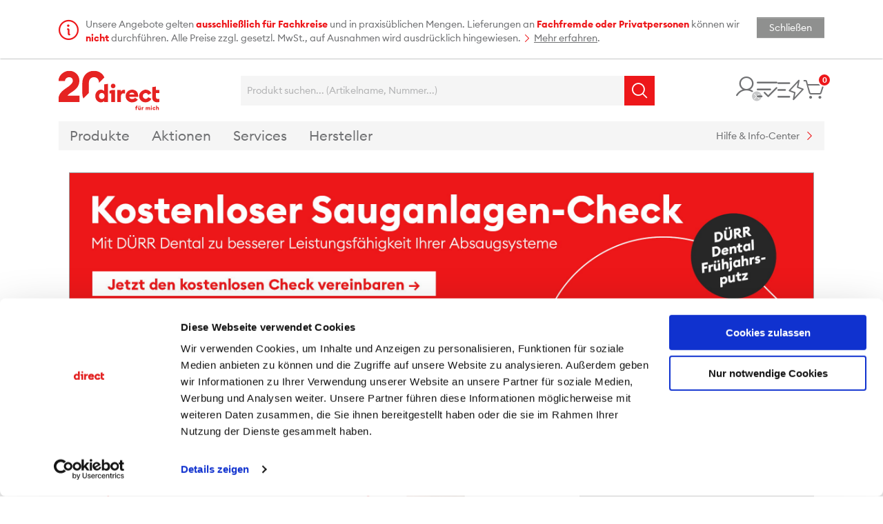

--- FILE ---
content_type: text/html;charset=UTF-8
request_url: https://shop.direct-onlinehandel.de/
body_size: 44799
content:
<!DOCTYPE html>
<!--[if lt IE 8]><html lang="de" class="no-js lt-ie10 lt-ie9 lt-ie8"><![endif]-->
<!--[if IE 8]><html lang="de" class="no-js lt-ie10 lt-ie9 ie8"><![endif]-->
<!--[if IE 9]><html lang="de" class="no-js lt-ie10 ie9"><![endif]-->
<!--[if (gt IE 9)|!(IE)]><!--><html lang="de" class="no-js"><!--<![endif]-->
<!--
This website is powered by Neos, the Open Source Content Application Platform licensed under the GNU/GPL.
Neos is based on Flow, a powerful PHP application framework licensed under the MIT license.

More information and contribution opportunities at https://www.neos.io
-->
<head><script id="Cookiebot" src="//consent.cookiebot.com/uc.js" data-cbid="1d26d0cf-1a44-4b11-b857-ce9f689345d9" data-blockingmode="auto" type="text/javascript"></script><meta charset="UTF-8" /><meta http-equiv="x-ua-compatible" content="ie=edge" />
        <link rel="stylesheet" href="https://shop.direct-onlinehandel.de/_Resources/Static/Packages/Avency.Nwd.Shop/Styles/MainDirectDe.css?cache=1769961612" />
    
        <script data-cookieconsent="ignore" src="https://shop.direct-onlinehandel.de/_Resources/Static/Packages/Avency.Nwd.Shop/JavaScripts/ModernizrCustom.js"></script>
        <script data-cookieconsent="ignore">
            
            if (navigator.userAgent.match(/IEMobile\/10\.0/)) {
                var msViewportStyle = document.createElement('style');
                msViewportStyle.appendChild(document.createTextNode('@-ms-viewport{width:auto!important}'));
                document.querySelector('head').appendChild(msViewportStyle);
            }

            var isMobile = false;
            
        </script>
    <script type="text/javascript">window.contentPopupsAllocated = [];</script><title>Alles für Praxis & Labor online kaufen | direct Online-Shop</title><meta name="viewport" content="width=device-width, initial-scale=1" /><meta name="document-type" content="Avency.Nwd.Shop:RootPage" /><meta name="description" content="Praxisbedarf, Laborbedarf und viel persönlichen Service bekommen Sie bei direct Onlinehandel – jetzt bequem online einkaufen!" /><meta name="keywords" content="Praxis, Labor, Zahnarztpraxis, Dentallabor, Zahntechnik, Praxisbedarf, Laborbedarf, Dental-Shop, Online-Shop, online bestellen, online kaufen, direct versandhandel, direct Onlinehandel, direct onlinehandel " /><meta name="robots" content="index,follow" /><link rel="canonical" href="https://shop.direct-onlinehandel.de/" /><meta name="twitter:card" content="summary" /><meta name="twitter:title" content="Alles für Praxis &amp; Labor online kaufen | direct Online-Shop" /><meta name="twitter:description" content="Praxisbedarf, Laborbedarf und viel persönlichen Service bekommen Sie bei direct Onlinehandel – jetzt bequem online einkaufen!" /><meta name="twitter:url" content="https://shop.direct-onlinehandel.de/" /><meta property="og:type" content="website" /><meta property="og:title" content="Alles für Praxis &amp; Labor online kaufen | direct Online-Shop" /><meta property="og:site_name" content="Alles für Praxis &amp; Labor online kaufen | direct Online-Shop" /><meta property="og:locale" content="de" /><meta property="og:description" content="Praxisbedarf, Laborbedarf und viel persönlichen Service bekommen Sie bei direct Onlinehandel – jetzt bequem online einkaufen!" /><meta property="og:url" content="https://shop.direct-onlinehandel.de/" /><script type="application/ld+json">{"@context":"http:\/\/schema.org\/","@type":"WebSite","name":"Startseite","url":"https:\/\/shop.direct-onlinehandel.de\/"}</script><link rel="icon" type="image/png" sizes="16x16" href="https://shop.direct-onlinehandel.de/_Resources/Static/Packages/Avency.Nwd.Shop/Brand/DirectDE/Favicons/favicon-16x16.png" /><link rel="icon" type="image/png" sizes="32x32" href="https://shop.direct-onlinehandel.de/_Resources/Static/Packages/Avency.Nwd.Shop/Brand/DirectDE/Favicons/favicon-32x32.png" />
  <script data-cookieconsent="ignore">
    
    function googleTagManagerCookieConsent(e) {
      if (Cookiebot.consent.marketing) {
        // Consent mode for GTM
        window.dataLayer = window.dataLayer || [];

        function gtag() {
          dataLayer.push(arguments);
        }

        gtag("consent", "default", {
          ad_storage: "denied",
          analytics_storage: "denied",
          wait_for_update: 500,
        });
        gtag("set", "ads_data_redaction", true);

        (function (w, d, s, l, i) {
          w[l] = w[l] || [];
          w[l].push({
            'gtm.start':
              new Date().getTime(), event: 'gtm.js'
          });
          var f = d.getElementsByTagName(s)[0],
            j = d.createElement(s), dl = l != 'dataLayer' ? '&l=' + l : '';
          j.async = true;
          j.src = 'https://www.googletagmanager.com/gtm.js?id=' + i + dl;
          f.parentNode.insertBefore(j, f);
        })(window, document, 'script', 'dataLayer', 'GTM-TMVMF6S');
      }
    }

    window.addEventListener("CookiebotOnConsentReady", googleTagManagerCookieConsent, false);
    
  </script>
</head><body class id="top">
  <!-- Google Tag Manager (noscript) -->
  <noscript>
    <iframe src="https://www.googletagmanager.com/ns.html?id=GTM-TMVMF6S"
            data-cookieconsent="marketing"
            height="0"
            width="0"
            style="display:none;visibility:hidden"
    ></iframe>
  </noscript>
  <!-- End Google Tag Manager (noscript) -->
<input type="hidden" id="refresh" value="no" /><!--[if lt IE 9]>
<p class="message message-ie">
    Sie verwenden einen veralteten Browser. Bitte aktualisieren Sie Ihren Browser, um diese Seite voll nutzen zu können.
</p>
<![endif]-->

<noscript>
    <p class="message message-nojs">
        Bitte aktivieren Sie Javascript in Ihrem Browser, um diese Seite voll nutzen zu können.
    </p>
</noscript>


<div class="modal fade browser-popup" tabindex="-1" data-promotion-id="20160121153824" data-promotion-name="" data-promotion-creative="" role="dialog" aria-labelledby="myModalLabel" data-identifier="browser-popup">
	<div class="modal-dialog" role="document">
		<div class="modal-content">
			<div class="modal-body">
				<button type="button" class="btn btn-close btn-default" data-bs-dismiss="modal" aria-label="Schließen">
					<span class="ai ai-remove" aria-hidden="true"></span>
				</button>
				
					<p><strong>Eine neuere Browser-Version ist verfügbar!</strong></p><br/>
                    <p>Liebe Kundin, lieber Kunde,</p>
                    <p>uns ist aufgefallen, dass Sie unseren Online-Shop über den Browser Internet Explorer besuchen. Da der Internet Explorer nicht mehr unterstützt wird, können Sie nicht alle Funktionen unseres Online-Shops in vollem Umfang nutzen.</p>
                    <p>Mit anderen Browsern wie Chrome oder Microsoft Edge sind Sie schneller in unserem Online-Shop unterwegs, genießen eine bessere Optik und können alle Funktionen uneingeschränkt nutzen. Unser Tipp: Wechseln Sie jetzt zu Chrome oder Microsoft Edge – wir helfen Ihnen gerne weiter!</p>
                    <p>Sie haben Fragen? Unsere Software-Experten helfen Ihnen gerne, die für Sie passenden IT-Lösungen zusammenzustellen:</p>
                    <p><strong>Tel.: 0800 / 842 3 842<br/>E-Mail: <a href="mailto:info@d-rect.de">info@d-rect.de</a></strong></p>
                
				

				<a href="/" class="btn btn-default" onclick="createCookie()">
					Jetzt zum Shop - später erinnern
				</a>

				<p>
					 
				</p>
			</div>
		</div>
	</div>
</div>
<div class="alert alert-dismissible alert--page-notification" role="alert"><div class="container"><p class="has-close-button flag flag--xs-top-md-middle"><span class="flag__image"><i class="ai ai-info brand-primary"></i></span><span class="flag__body">Unsere Angebote gelten <span class="brand-primary"><strong>ausschließlich für Fachkreise</strong></span> und in praxisüblichen Mengen. Lieferungen an <span class="brand-primary"><strong>Fachfremde oder Privatpersonen</strong></span> können wir <span class="brand-primary"><strong>nicht</strong></span> durchführen. Alle Preise zzgl. gesetzl. MwSt., auf Ausnahmen wird ausdrücklich hingewiesen. <a href="#price-annotation" class="navigation-link"><i class="brand-primary ai ai-menu-right"></i> <u>Mehr erfahren</u></a>.</span></p><button type="button" onclick="setCookie('avency-nwd-shop-shop-info');" class="btn btn-default" data-bs-dismiss="alert" aria-label="Schließen"><span class="d-none d-lg-block">Schließen</span><span class="d-block d-lg-none" aria-hidden="true">&times;</span></button></div></div><header class="header header-shop header--fixable" id="header-navigation"><div class="header-main"><div class="container"><div class="row"><div class="col-12"><div class="header-main-container"><div class="header-brand-logo"><a href="/" class="navbar-brand"><span><img class="normal" src="https://shop.direct-onlinehandel.de/_Resources/Static/Packages/Avency.Nwd.Shop/Brand/DirectDE/Logo.svg" alt="direct-onlinehandel.de - Alles für Ihre Zahnarztpraxis &amp; Ihr Dental-Labor online kaufen - direct Online-Shop in Deutschland" /><img class="fixed" src="https://shop.direct-onlinehandel.de/_Resources/Static/Packages/Avency.Nwd.Shop/Brand/DirectDE/Logo.svg" alt="direct-onlinehandel.de - Alles für Ihre Zahnarztpraxis &amp; Ihr Dental-Labor online kaufen - direct Online-Shop in Deutschland" /></span></a><div class="navbar-control-container header-icon-item"><button type="button" data-plandent-action="mainMenu" data-plandent-method="collapseMobile" aria-controls="#header-navigation-menu" class="btn btn-link header-icon-item--link px-0 pb-0 hamburger hamburger--collapse"><span class="visually-hidden">Menü</span><span class="hamburger-box"><span class="hamburger-inner"></span></span></button></div></div><div class="navbar-control-container header-icon-item"><button type="button" data-plandent-action="mainMenu" data-plandent-method="collapseMobile" aria-controls="#header-navigation-menu" class="btn btn-link header-icon-item--link ps-0 hamburger hamburger--collapse"><span class="visually-hidden">Menü</span><span class="hamburger-box"><span class="hamburger-inner"></span></span></button></div><div class="header-search" itemscope itemtype="http://schema.org/WebSite"><meta itemprop="url" content="https://shop.direct-onlinehandel.de/de/suche.html" /><form action="https://shop.direct-onlinehandel.de/de/suche.html" itemprop="potentialAction" itemscope itemtype="http://schema.org/SearchAction"><meta itemprop="target" content="https://shop.direct-onlinehandel.de/de/suche.html?searchterm={searchterm}" /><p class="d-none"><input type="hidden" /></p><div class="form-group mt-0 d-flex"><label for="header-search-term" class="visually-hidden">Suchbegriff:</label><input type="search" itemprop="query-input" name="searchterm" value autocomplete="off" placeholder="Produkt suchen... (Artikelname, Nummer...)" class="form-control search__input" /><button type="submit" class="search-button btn btn-primary"><span class="visually-hidden" aria-hidden="true">Suchen</span><i class="ai ai-search"></i></button></div></form></div><div class="header-controls"><div class="header-icon-item dropdown dropdown-hover d-none d-lg-block my-account dropdown-no-caret"><a class="header-icon-item--link dropdown-toggle my-account-dropdown-toggle" href="/de/mein-konto.html" id="loginbox" role="button" data-bs-toggle="dropdown" data-bs-auto-close="outside" data-bs-hover="dropdown" data-bs-delay="{&quot;show&quot;:0,&quot;hide&quot;:500}" aria-haspopup="true" aria-expanded="false"><i class="ai ai-user" aria-hidden="true"></i><div title="Nicht angemeldet" class="badge bg-gray"><i class="ai ai-remove"></i></div></a><div class="dropdown-menu dropdown-menu-end dropdown-menu--arrowtop my-account-dropdown" aria-labelledby="loginbox"><h5>Login</h5><form action="/avency-nwd-account/authenticate.html" method="post"><input type="hidden" name="__redirectAfterLoginUri" value="/de/mein-konto.html" /><div class="form-group"><input type="text" class="form-control" name="__authentication[Neos][Flow][Security][Authentication][Token][UsernamePassword][username]" placeholder="Benutzername" autocomplete="username" /></div><div class="form-group"><input type="password" class="form-control" name="__authentication[Neos][Flow][Security][Authentication][Token][UsernamePassword][password]" placeholder="Passwort" autocomplete="current-password" /></div><div class="form-group d-grid"><button type="submit" class="btn btn-primary">Jetzt anmelden</button></div></form><a href="/de/passwort-vergessen.html" class="navigation-link"><i class="ai ai-menu-right brand-primary"></i><span class="navigation-text">Passwort vergessen?</span></a><br /><br /><div class="row"><div class="col-md-6 register-headline"><h5>Neu bei direct?</h5></div><div class="col-md-6 register-link"><a href="/de/registrierung.html?click=1" class="registerlink navigation-link"><i class="ai ai-menu-right brand-primary"></i><span class="navigation-text">Jetzt registrieren</span></a></div></div><hr /><h5>Direktlinks</h5><a href="/de/mein-konto/produktlisten.html" class="navigation-link"><i class="ai ai-menu-right brand-primary"></i>&nbsp;<span class="navigation-text">Meine Produktlisten</span></a><br/><a href="/de/mein-konto/bestellungen.html" class="navigation-link"><i class="ai ai-menu-right brand-primary"></i>&nbsp;<span class="navigation-text">Meine Bestellungen</span></a><br/><a href="/de/mein-konto/rechnungen.html" class="navigation-link"><i class="ai ai-menu-right brand-primary"></i>&nbsp;<span class="navigation-text">Meine Rechnungen</span></a><br/><a href="/de/mein-konto/lieferscheine.html" class="navigation-link"><i class="ai ai-menu-right brand-primary"></i>&nbsp;<span class="navigation-text">Meine Lieferscheine</span></a><br/><a href="/de/mein-konto/rueckstaende.html" class="navigation-link"><i class="ai ai-menu-right brand-primary"></i>&nbsp;<span class="navigation-text">Meine Rückstände</span></a><br/><a href="/de/mein-konto/angebotsanfragen.html" class="navigation-link"><i class="ai ai-menu-right brand-primary"></i>&nbsp;<span class="navigation-text">Meine Angebotsanfragen</span></a><br/><a href="/de/mein-konto.html" class="navigation-link"><i class="ai ai-menu-right brand-primary"></i>&nbsp;<span class="navigation-text">Meine Daten</span></a><br/></div></div><div class="header-icon-item dropdown d-block d-lg-none"><a href="/de/registrierung.html" class="header-icon-item--link my-account-dropdown-toggle"><i class="ai ai-user" aria-hidden="true"></i><div title="Nicht angemeldet" class="badge bg-gray"><i class="ai ai-remove"></i></div></a></div><div class="header-icon-item header-product-list dropdown dropdown-hover dropdown-no-caret"><a href="#" class="header-icon-item--link dropdown-toggle" role="button" id="user-lists-drop" data-bs-toggle="dropdown" data-bs-auto-close="outside" aria-haspopup="true" aria-expanded="true"><i class="ai ai-list-check"></i></a><div class="dropdown-menu dropdown-menu-end dropdown-menu--arrowtop dropdown-user-lists" aria-labelledby="user-lists-drop" id="user-lists-drop-target">


<div class="user-product-lists-dropdown">
    <ul class="user-product-lists-dropdown__lists mt-0">
        <li>
            <a class="d-flex justify-content-between" href="/de/mein-konto/produktlisten.html">
                <span>Alle bestellten Artikel</span>
                <i class="ai ai-chevron-right"></i>
            </a>
        </li>
        <li>
            <a class="d-flex justify-content-between" href="/de/mein-konto/zuletzt-gesehene-artikel.html">
                <span>Zuletzt gesehene Artikel</span>
                <i class="ai ai-chevron-right"></i>
            </a>
        </li>
    
    </ul>
    <ul class="user-product-lists-dropdown__links mb-0">
        <li>
            
                    <i class="arrow-right brand-primary"></i><a href="/de/mein-konto/produktlisten/neue-liste.html">Liste auswählen</a>
                
        </li>
        <li>
            <i class="arrow-right brand-primary"></i><a href="/de/mein-konto/produktlisten/liste-erstellen.html">Neue Liste anlegen</a>
        </li>
        <li>
            <i class="arrow-right brand-primary"></i><a href="/de/mein-konto/produktlisten/neue-liste.html">Liste bearbeiten</a>
        </li>
    </ul>
</div>
</div></div><div class="header-icon-item header-quick-order"><div class="quick-order quick-order-input header-navigation-dropdown dropdown dropdown-hover" data-article-add-to-list-url="/avency-nwd-checkout/quick-order/addtolist.json?siteNode%5B__contextNodePath%5D=%2Fsites%2Fshop%40live%3Bmandant%3Ddirect%26country%3DDEU%26language%3Dde" data-medicine-hint="Bitte loggen Sie sich ein, um zu überprüfen, ob Sie zum Kauf dieses Artikels berechtigt sind, da wir beispielsweise Arzneimittel nur an nach Arzneimittelgesetz dazu Berechtigte abgeben dürfen.&lt;br/&gt;&lt;br/&gt; Sollten Sie den Artikel dennoch nicht in den Warenkorb legen können, nehmen Sie bitte &lt;u&gt;&lt;a href=&quot;{contactLink}&quot;&gt;Kontakt&lt;/a&gt;&lt;/u&gt; zu uns auf." data-not-for-sale-hint="Leider ist dieser Artikel aufgrund der hohen Nachfrage online bereits ausverkauft. Bitte wenden Sie Sich an den Kunden- &amp; Bestellservice unter 0800 / 842 3 842" data-customer-blocked-hint="Debitor ist gesperrt. Bitte anderen &lt;a href=&quot;#&quot; data-toggle=&quot;ajax-modal&quot; data-url=&quot;/?__referrer%5B%40package%5D=Neos.Neos&amp;__referrer%5B%40controller%5D=Frontend%5CNode&amp;__referrer%5B%40action%5D=show&amp;__referrer%5Barguments%5D=YToxOntzOjQ6Im5vZGUiO3M6NTU6Ii9zaXRlcy9zaG9wQGxpdmU7bWFuZGFudD1kaXJlY3QmY291bnRyeT1ERVUmbGFuZ3VhZ2U9ZGUiO30%3Ddf741a3bf49aacf1b28a43c755e4d97da6e4ad7f&amp;standalone=Avency.Nwd.Account%3AContent.SwitchCustomerModal.Blocked.QuickOrderDropdown.Standalone&quot;&gt;Debitor auswählen&lt;/a&gt;." data-lookup-article data-update-cart-preview="1" data-article-lookup-url="/avency-nwd-checkout/quick-order/findmatchingarticle.json" data-max-quantity="Dieser Artikel ist nur in limitierter Menge #quantity# bestellbar. Ihr Warenkorbinhalt wurde automatisch angepasst." data-min-quantity="Dieser Artikel ist nur mit einer Mindestbestellmenge von #quantity# bestellbar. Ihr Warenkorbinhalt wurde automatisch angepasst." data-success-message="&lt;strong&gt;Artikel wurde erfolgreich hinzugefügt.&lt;/strong&gt;"><a href="#" class="header-icon-item--link dropdown-toggle" role="button" id="quick-order-drop" data-bs-toggle="dropdown" data-bs-auto-close="outside" aria-haspopup="true" aria-expanded="true"><i class="ai ai-direct-order"></i></a><div class="dropdown-menu dropdown-menu-end dropdown-menu--arrowtop quick-order__form" aria-labelledby="quick-order-drop" id="quick-order-drop-target"><form action method="post" class="clearfix dropup shopping-cart-dropup quick-order-input-form" data-plandent-action="shopping-button-popover"><label for="item-to-buy" class="visually-hidden">Direktbestellung</label><input class="input-text form-control quick-order__sku" type="text" placeholder="direct Art.-Nr." required /><input class="input-number quantity-input" type="number" value="1" min="1" data-quantity-notice="Ist die Anzahl x korrekt?" required /><button href="javascript:;" class="input-btn btn btn-primary quick-order__button" disabled><i class="ai ai-shopping-cart"></i><i class="ai ai-refresh d-none"></i></button><div class="shopping-button-dropup d-none" data-plandent-shopping-button="content"><a class="navigation-link" href="/de/checkout/warenkorb.html"><em><i class="ai ai-menu-right brand-primary"></i><u>Warenkorb öffnen</u></em></a></div></form><p class="quick-order__lookup-result" data-no-result-text="&lt;span class=&quot;text-danger&quot;&gt;Bitte geben Sie eine gültige direct Artikelnummer ein.&lt;/span&gt;"></p><ul class="quick-order__links"><li><i class="ai ai-menu-right"></i><a href="/de/checkout/warenkorb.html">Zum Warenkorb</a></li><li><i class="ai ai-menu-right"></i><a href="/de/schnellbestellung.html">Weitere Artikel bestellen</a></li></ul></div></div></div><div class="header-icon-item cart-preview d-none d-lg-flex dropdown dropdown-hover shopping-list dropdown-no-caret" data-updateLink="/?standalone=Avency.Nwd.ShoppingLists%3ACartPreviewDropDown.Standalone"><a href="/de/checkout/warenkorb.html" class="header-icon-item--link dropdown-toggle" title="Warenkorb öffnen" id="cartbox" role="button" data-bs-toggle="dropdown" data-bs-auto-close="outside" data-plandent-placement="bottom-end" aria-haspopup="true" aria-expanded="false"><i class="ai ai-shopping-cart" aria-hidden="true"></i><span class="badge bg-primary"><span class="cart-preview-count">0</span> <span class="visually-hidden">Items</span></span></a><div class="dropdown-menu dropdown-menu-end dropdown-menu--arrowtop" aria-labelledby="cartbox"><div class="text-center loading-indicator"><img alt="loading" width="50" src="https://shop.direct-onlinehandel.de/_Resources/Static/Packages/Avency.Nwd.Shop/Images/Loading.gif" /></div><div class="content"></div><div class="text-end shopping-list-totals"><div class="row cart-preview-open"><div class="col-md-6 text-start"><a href="/de/checkout/warenkorb.html" class="navigation-link"><em><i class="ai ai-menu-right brand-primary"></i><u>Warenkorb öffnen</u></em></a></div><div class="col-md-6 text-end"><a href="/de/checkout/warenkorb.html" class="btn btn-primary">Zur Kasse</a></div></div></div></div></div><div class="header-icon-item cart-preview d-flex d-lg-none"><a href="/de/checkout/warenkorb.html" class="header-icon-item--link"><i class="ai ai-shopping-cart" aria-hidden="true"></i><span class="badge bg-primary"><span class="cart-preview-count">0</span> <span class="visually-hidden">Items</span></span></a></div></div></div></div></div></div></div><div class="container d-lg-none py-2"><div class="row"><div class="col-12"><div class="header-search" itemscope itemtype="http://schema.org/WebSite"><meta itemprop="url" content="https://shop.direct-onlinehandel.de/de/suche.html" /><form action="https://shop.direct-onlinehandel.de/de/suche.html" itemprop="potentialAction" itemscope itemtype="http://schema.org/SearchAction"><meta itemprop="target" content="https://shop.direct-onlinehandel.de/de/suche.html?searchterm={searchterm}" /><p class="d-none"><input type="hidden" /></p><div class="form-group mt-0 d-flex"><label for="header-search-term" class="visually-hidden">Suchbegriff:</label><input type="search" itemprop="query-input" name="searchterm" value autocomplete="off" placeholder="Produkt suchen..." class="form-control search__input" /><button type="submit" class="search-button btn btn-primary"><span class="visually-hidden" aria-hidden="true">Suchen</span><i class="ai ai-search"></i></button></div></form></div></div></div></div></header><div class="header-navigation" id="header-navigation-menu"><div class="container"><div class="row"><div class="col-12"><div class="header-navigation-container"><div class="header-navigation-container-column"><div class="header-navigation-dropdown "><button class="btn btn-link" type="button" data-plandent-toggle="mainMenu" data-plandent-target="#mainNav_productRange" aria-expanded="false" aria-controls="#mainNav_productRange"><span>Produkte</span><i class="ai ai-chevron-right"></i></button></div><div class="main-menu-item-body" data-main-menu-level="0" id="mainNav_productRange"><div class="d-flex flex-wrap justify-content-between justify-content-lg-end align-items-center main-menu-item-header"><div class="main-menu-header-link d-lg-none w-100 flex-grow-1"><span>Produkte</span></div><button class="btn btn-link d-none d-lg-block" type="button" data-plandent-action="mainMenu" data-plandent-method="hideAll" aria-label="Gesamtes Menü schließen"><i class="ai ai-remove"></i></button><button class="btn btn-link main-menu-item--go-back d-lg-none" type="button" data-plandent-toggle="mainMenu" data-plandent-method="hide" data-plandent-target="#mainNav_productRange" aria-expanded="false" aria-controls="#mainNav_productRange" aria-label="Untermenü Schließen"><i class="ai ai-chevron-left"></i><span>Zurück</span></button></div><ul class="main-menu-list-items"><li class="main-menu-list-item" data-main-menu-level="1"><button class="main-menu-list-item-link btn btn-link w-100" type="button" data-plandent-toggle="mainMenu" data-plandent-target="#mainNav_productRange_1_2b736483-77b8-4654-81bb-127dbef419eb" aria-expanded="false" aria-controls="#mainNav_productRange_1_2b736483-77b8-4654-81bb-127dbef419eb" aria-label="Untermenü öffnen"><span class="croppedLines" data-linecrop="1">Praxis</span><i class="ai ai-chevron-right"></i></button></li><li class="main-menu-sub-menu"><div class="main-menu-item-body" data-main-menu-level="1" id="mainNav_productRange_1_2b736483-77b8-4654-81bb-127dbef419eb"><div class="d-flex flex-wrap justify-content-between align-items-center main-menu-item-header"><a href="/de/kategorien/praxis.html" class="main-menu-header-link d-lg-none w-100 flex-grow-1"><span>Praxis</span></a><button class="btn btn-link main-menu-item--go-back" type="button" data-plandent-toggle="mainMenu" data-plandent-method="hide" data-plandent-target="#mainNav_productRange_1_2b736483-77b8-4654-81bb-127dbef419eb" aria-expanded="false" aria-controls="#mainNav_productRange_1_2b736483-77b8-4654-81bb-127dbef419eb" aria-label="Untermenü Schließen"><i class="ai ai-chevron-left"></i><span>Zurück</span></button><a href="/de/kategorien/praxis.html" class="main-menu-header-link d-none d-lg-block"><span>Praxis</span></a><button class="btn btn-link d-none d-lg-block" type="button" data-plandent-action="mainMenu" data-plandent-method="hideAll" aria-label="Menü schließen"><i class="ai ai-remove"></i></button><a href="/de/kategorien/praxis.html" class="main-menu-footer-link btn btn-link d-lg-none mb-0"><span>Alles ansehen</span><i class="ai ai-chevron-right"></i></a></div><ul class="main-menu-list-items"><li class="main-menu-list-item" data-main-menu-level="2"><button class="main-menu-list-item-link btn btn-link w-100" type="button" data-plandent-toggle="mainMenu" data-plandent-target="#mainNav_productRange_1_2b736483-77b8-4654-81bb-127dbef419eb_2_9a257a0d-7454-46c7-a1f8-2dee6e7a8178" aria-expanded="false" aria-controls="#mainNav_productRange_1_2b736483-77b8-4654-81bb-127dbef419eb_2_9a257a0d-7454-46c7-a1f8-2dee6e7a8178" aria-label="Untermenü öffnen"><span class="croppedLines" data-linecrop="1">Abformung</span><i class="ai ai-chevron-right"></i></button></li><li class="main-menu-sub-menu"><div class="main-menu-item-body" data-main-menu-level="2" id="mainNav_productRange_1_2b736483-77b8-4654-81bb-127dbef419eb_2_9a257a0d-7454-46c7-a1f8-2dee6e7a8178"><div class="d-flex flex-wrap justify-content-between align-items-center main-menu-item-header"><a href="/de/kategorien/praxis/abformung.html" class="main-menu-header-link d-lg-none w-100 flex-grow-1"><span>Abformung</span></a><button class="btn btn-link main-menu-item--go-back" type="button" data-plandent-toggle="mainMenu" data-plandent-method="hide" data-plandent-target="#mainNav_productRange_1_2b736483-77b8-4654-81bb-127dbef419eb_2_9a257a0d-7454-46c7-a1f8-2dee6e7a8178" aria-expanded="false" aria-controls="#mainNav_productRange_1_2b736483-77b8-4654-81bb-127dbef419eb_2_9a257a0d-7454-46c7-a1f8-2dee6e7a8178" aria-label="Untermenü Schließen"><i class="ai ai-chevron-left"></i><span>Zurück</span></button><a href="/de/kategorien/praxis/abformung.html" class="main-menu-header-link d-none d-lg-block"><span>Abformung</span></a><button class="btn btn-link d-none d-lg-block" type="button" data-plandent-action="mainMenu" data-plandent-method="hideAll" aria-label="Menü schließen"><i class="ai ai-remove"></i></button><a href="/de/kategorien/praxis/abformung.html" class="main-menu-footer-link btn btn-link d-lg-none mb-0"><span>Alles ansehen</span><i class="ai ai-chevron-right"></i></a></div><ul class="main-menu-list-items"><li class="main-menu-list-item" data-main-menu-level="3"><a href="/de/kategorien/praxis/abformung/a-silikon.html" title="A-Silikon" class="main-menu-list-item-link"><span class="croppedLines" data-linecrop="1">A-Silikon</span><i class="ai ai-chevron-right"></i></a></li><li class="main-menu-list-item" data-main-menu-level="3"><a href="/de/kategorien/praxis/abformung/abformloeffel.html" title="Abformlöffel" class="main-menu-list-item-link"><span class="croppedLines" data-linecrop="1">Abformlöffel</span><i class="ai ai-chevron-right"></i></a></li><li class="main-menu-list-item" data-main-menu-level="3"><a href="/de/kategorien/praxis/abformung/adhaesive-haftlacke.html" title="Adhäsive / Haftlacke" class="main-menu-list-item-link"><span class="croppedLines" data-linecrop="1">Adhäsive / Haftlacke</span><i class="ai ai-chevron-right"></i></a></li><li class="main-menu-list-item" data-main-menu-level="3"><a href="/de/kategorien/praxis/abformung/alginat-und-alginataehnlich.html" title="Alginat und alginatähnlich" class="main-menu-list-item-link"><span class="croppedLines" data-linecrop="1">Alginat und alginatähnlich</span><i class="ai ai-chevron-right"></i></a></li><li class="main-menu-list-item" data-main-menu-level="3"><a href="/de/kategorien/praxis/abformung/bissregistrierung.html" title="Bissregistrierung" class="main-menu-list-item-link"><span class="croppedLines" data-linecrop="1">Bissregistrierung</span><i class="ai ai-chevron-right"></i></a></li><li class="main-menu-list-item" data-main-menu-level="3"><a href="/de/kategorien/praxis/abformung/c-silikon.html" title="C-Silikon" class="main-menu-list-item-link"><span class="croppedLines" data-linecrop="1">C-Silikon</span><i class="ai ai-chevron-right"></i></a></li><li class="main-menu-list-item" data-main-menu-level="3"><a href="/de/kategorien/praxis/abformung/gips.html" title="Gips" class="main-menu-list-item-link"><span class="croppedLines" data-linecrop="1">Gips</span><i class="ai ai-chevron-right"></i></a></li><li class="main-menu-list-item" data-main-menu-level="3"><a href="/de/kategorien/praxis/abformung/hilfsmittel-abformung.html" title="Hilfsmittel - Abformung" class="main-menu-list-item-link"><span class="croppedLines" data-linecrop="1">Hilfsmittel - Abformung</span><i class="ai ai-chevron-right"></i></a></li><li class="main-menu-list-item" data-main-menu-level="3"><a href="/de/kategorien/praxis/abformung/langzeit-abformung-unterfuetterung.html" title="Langzeit-Abformung / Unterfütterung" class="main-menu-list-item-link"><span class="croppedLines" data-linecrop="1">Langzeit-Abformung / Unterfütterung</span><i class="ai ai-chevron-right"></i></a></li><li class="main-menu-list-item" data-main-menu-level="3"><a href="/de/kategorien/praxis/abformung/polyether.html" title="Polyether" class="main-menu-list-item-link"><span class="croppedLines" data-linecrop="1">Polyether</span><i class="ai ai-chevron-right"></i></a></li></ul><div class="d-none d-lg-flex justify-content-end main-menu-item-footer"><a href="/de/kategorien/praxis/abformung.html" class="main-menu-footer-link btn btn-link"><span>Alles ansehen</span><i class="ai ai-chevron-right"></i></a></div></div></li><li class="main-menu-list-item" data-main-menu-level="2"><button class="main-menu-list-item-link btn btn-link w-100" type="button" data-plandent-toggle="mainMenu" data-plandent-target="#mainNav_productRange_1_2b736483-77b8-4654-81bb-127dbef419eb_2_fb38637b-df9f-4a7c-9d37-c641e10a8579" aria-expanded="false" aria-controls="#mainNav_productRange_1_2b736483-77b8-4654-81bb-127dbef419eb_2_fb38637b-df9f-4a7c-9d37-c641e10a8579" aria-label="Untermenü öffnen"><span class="croppedLines" data-linecrop="1">Desinfektion / Reinigung</span><i class="ai ai-chevron-right"></i></button></li><li class="main-menu-sub-menu"><div class="main-menu-item-body" data-main-menu-level="2" id="mainNav_productRange_1_2b736483-77b8-4654-81bb-127dbef419eb_2_fb38637b-df9f-4a7c-9d37-c641e10a8579"><div class="d-flex flex-wrap justify-content-between align-items-center main-menu-item-header"><a href="/de/kategorien/praxis/desinfektion-reinigung.html" class="main-menu-header-link d-lg-none w-100 flex-grow-1"><span>Desinfektion / Reinigung</span></a><button class="btn btn-link main-menu-item--go-back" type="button" data-plandent-toggle="mainMenu" data-plandent-method="hide" data-plandent-target="#mainNav_productRange_1_2b736483-77b8-4654-81bb-127dbef419eb_2_fb38637b-df9f-4a7c-9d37-c641e10a8579" aria-expanded="false" aria-controls="#mainNav_productRange_1_2b736483-77b8-4654-81bb-127dbef419eb_2_fb38637b-df9f-4a7c-9d37-c641e10a8579" aria-label="Untermenü Schließen"><i class="ai ai-chevron-left"></i><span>Zurück</span></button><a href="/de/kategorien/praxis/desinfektion-reinigung.html" class="main-menu-header-link d-none d-lg-block"><span>Desinfektion / Reinigung</span></a><button class="btn btn-link d-none d-lg-block" type="button" data-plandent-action="mainMenu" data-plandent-method="hideAll" aria-label="Menü schließen"><i class="ai ai-remove"></i></button><a href="/de/kategorien/praxis/desinfektion-reinigung.html" class="main-menu-footer-link btn btn-link d-lg-none mb-0"><span>Alles ansehen</span><i class="ai ai-chevron-right"></i></a></div><ul class="main-menu-list-items"><li class="main-menu-list-item" data-main-menu-level="3"><a href="/de/kategorien/praxis/desinfektion-reinigung/abformdesinfektion.html" title="Abformdesinfektion" class="main-menu-list-item-link"><span class="croppedLines" data-linecrop="1">Abformdesinfektion</span><i class="ai ai-chevron-right"></i></a></li><li class="main-menu-list-item" data-main-menu-level="3"><a href="/de/kategorien/praxis/desinfektion-reinigung/absaug-speibeckendesinfektion.html" title="Absaug- / Speibeckendesinfektion" class="main-menu-list-item-link"><span class="croppedLines" data-linecrop="1">Absaug- / Speibeckendesinfektion</span><i class="ai ai-chevron-right"></i></a></li><li class="main-menu-list-item" data-main-menu-level="3"><a href="/de/kategorien/praxis/desinfektion-reinigung/bohrerbaeder.html" title="Bohrerbäder" class="main-menu-list-item-link"><span class="croppedLines" data-linecrop="1">Bohrerbäder</span><i class="ai ai-chevron-right"></i></a></li><li class="main-menu-list-item" data-main-menu-level="3"><a href="/de/kategorien/praxis/desinfektion-reinigung/desinfektions-und-reinigungszubehoer.html" title="Desinfektions- und Reinigungszubehör" class="main-menu-list-item-link"><span class="croppedLines" data-linecrop="1">Desinfektions- und Reinigungszubehör</span><i class="ai ai-chevron-right"></i></a></li><li class="main-menu-list-item" data-main-menu-level="3"><a href="/de/kategorien/praxis/desinfektion-reinigung/flaechendesinfektion.html" title="Flächendesinfektion" class="main-menu-list-item-link"><span class="croppedLines" data-linecrop="1">Flächendesinfektion</span><i class="ai ai-chevron-right"></i></a></li><li class="main-menu-list-item" data-main-menu-level="3"><a href="/de/kategorien/praxis/desinfektion-reinigung/haendedesinfektion.html" title="Händedesinfektion" class="main-menu-list-item-link"><span class="croppedLines" data-linecrop="1">Händedesinfektion</span><i class="ai ai-chevron-right"></i></a></li><li class="main-menu-list-item" data-main-menu-level="3"><a href="/de/kategorien/praxis/desinfektion-reinigung/haendepflegemittel.html" title="Händepflegemittel" class="main-menu-list-item-link"><span class="croppedLines" data-linecrop="1">Händepflegemittel</span><i class="ai ai-chevron-right"></i></a></li><li class="main-menu-list-item" data-main-menu-level="3"><a href="/de/kategorien/praxis/desinfektion-reinigung/haendereinigung.html" title="Händereinigung" class="main-menu-list-item-link"><span class="croppedLines" data-linecrop="1">Händereinigung</span><i class="ai ai-chevron-right"></i></a></li><li class="main-menu-list-item" data-main-menu-level="3"><a href="/de/kategorien/praxis/desinfektion-reinigung/haut-wunddesinfektion.html" title="Haut- / Wunddesinfektion" class="main-menu-list-item-link"><span class="croppedLines" data-linecrop="1">Haut- / Wunddesinfektion</span><i class="ai ai-chevron-right"></i></a></li><li class="main-menu-list-item" data-main-menu-level="3"><a href="/de/kategorien/praxis/desinfektion-reinigung/hygienespender.html" title="Hygienespender" class="main-menu-list-item-link"><span class="croppedLines" data-linecrop="1">Hygienespender</span><i class="ai ai-chevron-right"></i></a></li><li class="main-menu-list-item" data-main-menu-level="3"><a href="/de/kategorien/praxis/desinfektion-reinigung/instrumenten-geraetepflege.html" title="Instrumenten- / Gerätepflege" class="main-menu-list-item-link"><span class="croppedLines" data-linecrop="1">Instrumenten- / Gerätepflege</span><i class="ai ai-chevron-right"></i></a></li><li class="main-menu-list-item" data-main-menu-level="3"><a href="/de/kategorien/praxis/desinfektion-reinigung/instrumentendesinfektion-manuell.html" title="Instrumentendesinfektion manuell" class="main-menu-list-item-link"><span class="croppedLines" data-linecrop="1">Instrumentendesinfektion manuell</span><i class="ai ai-chevron-right"></i></a></li><li class="main-menu-list-item" data-main-menu-level="3"><a href="/de/kategorien/praxis/desinfektion-reinigung/instrumentendesinfektion-maschinell.html" title="Instrumentendesinfektion maschinell" class="main-menu-list-item-link"><span class="croppedLines" data-linecrop="1">Instrumentendesinfektion maschinell</span><i class="ai ai-chevron-right"></i></a></li><li class="main-menu-list-item" data-main-menu-level="3"><a href="/de/kategorien/praxis/desinfektion-reinigung/instrumentenreinigung.html" title="Instrumentenreinigung" class="main-menu-list-item-link"><span class="croppedLines" data-linecrop="1">Instrumentenreinigung</span><i class="ai ai-chevron-right"></i></a></li><li class="main-menu-list-item" data-main-menu-level="3"><a href="/de/kategorien/praxis/desinfektion-reinigung/ultraschallreinigung.html" title="Ultraschallreinigung" class="main-menu-list-item-link"><span class="croppedLines" data-linecrop="1">Ultraschallreinigung</span><i class="ai ai-chevron-right"></i></a></li><li class="main-menu-list-item" data-main-menu-level="3"><a href="/de/kategorien/praxis/desinfektion-reinigung/waeschedesinfektion.html" title="Wäschedesinfektion" class="main-menu-list-item-link"><span class="croppedLines" data-linecrop="1">Wäschedesinfektion</span><i class="ai ai-chevron-right"></i></a></li><li class="main-menu-list-item" data-main-menu-level="3"><a href="/de/kategorien/praxis/desinfektion-reinigung/wasserentkeimung.html" title="Wasserentkeimung" class="main-menu-list-item-link"><span class="croppedLines" data-linecrop="1">Wasserentkeimung</span><i class="ai ai-chevron-right"></i></a></li></ul><div class="d-none d-lg-flex justify-content-end main-menu-item-footer"><a href="/de/kategorien/praxis/desinfektion-reinigung.html" class="main-menu-footer-link btn btn-link"><span>Alles ansehen</span><i class="ai ai-chevron-right"></i></a></div></div></li><li class="main-menu-list-item" data-main-menu-level="2"><button class="main-menu-list-item-link btn btn-link w-100" type="button" data-plandent-toggle="mainMenu" data-plandent-target="#mainNav_productRange_1_2b736483-77b8-4654-81bb-127dbef419eb_2_2cdee35e-8145-48ff-84a6-4008d43b85ea" aria-expanded="false" aria-controls="#mainNav_productRange_1_2b736483-77b8-4654-81bb-127dbef419eb_2_2cdee35e-8145-48ff-84a6-4008d43b85ea" aria-label="Untermenü öffnen"><span class="croppedLines" data-linecrop="1">Einmalartikel Praxis / Sonstiges</span><i class="ai ai-chevron-right"></i></button></li><li class="main-menu-sub-menu"><div class="main-menu-item-body" data-main-menu-level="2" id="mainNav_productRange_1_2b736483-77b8-4654-81bb-127dbef419eb_2_2cdee35e-8145-48ff-84a6-4008d43b85ea"><div class="d-flex flex-wrap justify-content-between align-items-center main-menu-item-header"><a href="/de/kategorien/praxis/einmalartikel-praxis-sonstiges.html" class="main-menu-header-link d-lg-none w-100 flex-grow-1"><span>Einmalartikel Praxis / Sonstiges</span></a><button class="btn btn-link main-menu-item--go-back" type="button" data-plandent-toggle="mainMenu" data-plandent-method="hide" data-plandent-target="#mainNav_productRange_1_2b736483-77b8-4654-81bb-127dbef419eb_2_2cdee35e-8145-48ff-84a6-4008d43b85ea" aria-expanded="false" aria-controls="#mainNav_productRange_1_2b736483-77b8-4654-81bb-127dbef419eb_2_2cdee35e-8145-48ff-84a6-4008d43b85ea" aria-label="Untermenü Schließen"><i class="ai ai-chevron-left"></i><span>Zurück</span></button><a href="/de/kategorien/praxis/einmalartikel-praxis-sonstiges.html" class="main-menu-header-link d-none d-lg-block"><span>Einmalartikel Praxis / Sonstiges</span></a><button class="btn btn-link d-none d-lg-block" type="button" data-plandent-action="mainMenu" data-plandent-method="hideAll" aria-label="Menü schließen"><i class="ai ai-remove"></i></button><a href="/de/kategorien/praxis/einmalartikel-praxis-sonstiges.html" class="main-menu-footer-link btn btn-link d-lg-none mb-0"><span>Alles ansehen</span><i class="ai ai-chevron-right"></i></a></div><ul class="main-menu-list-items"><li class="main-menu-list-item" data-main-menu-level="3"><a href="/de/kategorien/praxis/einmalartikel-praxis-sonstiges/absaugung-filter-und-zubehoer.html" title="Absaugung, Filter und Zubehör" class="main-menu-list-item-link"><span class="croppedLines" data-linecrop="1">Absaugung, Filter und Zubehör</span><i class="ai ai-chevron-right"></i></a></li><li class="main-menu-list-item" data-main-menu-level="3"><a href="/de/kategorien/praxis/einmalartikel-praxis-sonstiges/artikulation-occlusion.html" title="Artikulation - Occlusion" class="main-menu-list-item-link"><span class="croppedLines" data-linecrop="1">Artikulation - Occlusion</span><i class="ai ai-chevron-right"></i></a></li><li class="main-menu-list-item" data-main-menu-level="3"><a href="/de/kategorien/praxis/einmalartikel-praxis-sonstiges/bissregistrierung-gesichtsboegen.html" title="Bissregistrierung - Gesichtsbögen" class="main-menu-list-item-link"><span class="croppedLines" data-linecrop="1">Bissregistrierung - Gesichtsbögen</span><i class="ai ai-chevron-right"></i></a></li><li class="main-menu-list-item" data-main-menu-level="3"><a href="/de/kategorien/praxis/einmalartikel-praxis-sonstiges/handschuhe.html" title="Handschuhe" class="main-menu-list-item-link"><span class="croppedLines" data-linecrop="1">Handschuhe</span><i class="ai ai-chevron-right"></i></a></li><li class="main-menu-list-item" data-main-menu-level="3"><a href="/de/kategorien/praxis/einmalartikel-praxis-sonstiges/handtuecher-spenderboxen.html" title="Handtücher - Spenderboxen" class="main-menu-list-item-link"><span class="croppedLines" data-linecrop="1">Handtücher - Spenderboxen</span><i class="ai ai-chevron-right"></i></a></li><li class="main-menu-list-item" data-main-menu-level="3"><a href="/de/kategorien/praxis/einmalartikel-praxis-sonstiges/mundschutz.html" title="Mundschutz" class="main-menu-list-item-link"><span class="croppedLines" data-linecrop="1">Mundschutz</span><i class="ai ai-chevron-right"></i></a></li><li class="main-menu-list-item" data-main-menu-level="3"><a href="/de/kategorien/praxis/einmalartikel-praxis-sonstiges/mundspuelbecher.html" title="Mundspülbecher" class="main-menu-list-item-link"><span class="croppedLines" data-linecrop="1">Mundspülbecher</span><i class="ai ai-chevron-right"></i></a></li><li class="main-menu-list-item" data-main-menu-level="3"><a href="/de/kategorien/praxis/einmalartikel-praxis-sonstiges/mundspuelglaeser.html" title="Mundspülgläser" class="main-menu-list-item-link"><span class="croppedLines" data-linecrop="1">Mundspülgläser</span><i class="ai ai-chevron-right"></i></a></li><li class="main-menu-list-item" data-main-menu-level="3"><a href="/de/kategorien/praxis/einmalartikel-praxis-sonstiges/op-zubehoer.html" title="OP-Zubehör" class="main-menu-list-item-link"><span class="croppedLines" data-linecrop="1">OP-Zubehör</span><i class="ai ai-chevron-right"></i></a></li><li class="main-menu-list-item" data-main-menu-level="3"><a href="/de/kategorien/praxis/einmalartikel-praxis-sonstiges/schutzbrillen.html" title="Schutzbrillen" class="main-menu-list-item-link"><span class="croppedLines" data-linecrop="1">Schutzbrillen</span><i class="ai ai-chevron-right"></i></a></li><li class="main-menu-list-item" data-main-menu-level="3"><a href="/de/kategorien/praxis/einmalartikel-praxis-sonstiges/servietten-patientenumhaenge.html" title="Servietten / Patientenumhänge" class="main-menu-list-item-link"><span class="croppedLines" data-linecrop="1">Servietten / Patientenumhänge</span><i class="ai ai-chevron-right"></i></a></li><li class="main-menu-list-item" data-main-menu-level="3"><a href="/de/kategorien/praxis/einmalartikel-praxis-sonstiges/sonstiges.html" title="Sonstiges" class="main-menu-list-item-link"><span class="croppedLines" data-linecrop="1">Sonstiges</span><i class="ai ai-chevron-right"></i></a></li><li class="main-menu-list-item" data-main-menu-level="3"><a href="/de/kategorien/praxis/einmalartikel-praxis-sonstiges/speichelsauger-absaugkanuelen.html" title="Speichelsauger / Absaugkanülen" class="main-menu-list-item-link"><span class="croppedLines" data-linecrop="1">Speichelsauger / Absaugkanülen</span><i class="ai ai-chevron-right"></i></a></li><li class="main-menu-list-item" data-main-menu-level="3"><a href="/de/kategorien/praxis/einmalartikel-praxis-sonstiges/spielzeug.html" title="Spielzeug" class="main-menu-list-item-link"><span class="croppedLines" data-linecrop="1">Spielzeug</span><i class="ai ai-chevron-right"></i></a></li><li class="main-menu-list-item" data-main-menu-level="3"><a href="/de/kategorien/praxis/einmalartikel-praxis-sonstiges/tiefziehfolien.html" title="Tiefziehfolien" class="main-menu-list-item-link"><span class="croppedLines" data-linecrop="1">Tiefziehfolien</span><i class="ai ai-chevron-right"></i></a></li><li class="main-menu-list-item" data-main-menu-level="3"><a href="/de/kategorien/praxis/einmalartikel-praxis-sonstiges/tiefziehtechnik-zubehoer.html" title="Tiefziehtechnik Zubehör" class="main-menu-list-item-link"><span class="croppedLines" data-linecrop="1">Tiefziehtechnik Zubehör</span><i class="ai ai-chevron-right"></i></a></li><li class="main-menu-list-item" data-main-menu-level="3"><a href="/de/kategorien/praxis/einmalartikel-praxis-sonstiges/transport-und-aufbewahrungsboxen.html" title="Transport-und Aufbewahrungsboxen" class="main-menu-list-item-link"><span class="croppedLines" data-linecrop="1">Transport-und Aufbewahrungsboxen</span><i class="ai ai-chevron-right"></i></a></li><li class="main-menu-list-item" data-main-menu-level="3"><a href="/de/kategorien/praxis/einmalartikel-praxis-sonstiges/traypapier.html" title="Traypapier" class="main-menu-list-item-link"><span class="croppedLines" data-linecrop="1">Traypapier</span><i class="ai ai-chevron-right"></i></a></li><li class="main-menu-list-item" data-main-menu-level="3"><a href="/de/kategorien/praxis/einmalartikel-praxis-sonstiges/watte-zellstoff.html" title="Watte / Zellstoff" class="main-menu-list-item-link"><span class="croppedLines" data-linecrop="1">Watte / Zellstoff</span><i class="ai ai-chevron-right"></i></a></li></ul><div class="d-none d-lg-flex justify-content-end main-menu-item-footer"><a href="/de/kategorien/praxis/einmalartikel-praxis-sonstiges.html" class="main-menu-footer-link btn btn-link"><span>Alles ansehen</span><i class="ai ai-chevron-right"></i></a></div></div></li><li class="main-menu-list-item" data-main-menu-level="2"><button class="main-menu-list-item-link btn btn-link w-100" type="button" data-plandent-toggle="mainMenu" data-plandent-target="#mainNav_productRange_1_2b736483-77b8-4654-81bb-127dbef419eb_2_c308935b-000e-4396-91d8-9eabbca9e690" aria-expanded="false" aria-controls="#mainNav_productRange_1_2b736483-77b8-4654-81bb-127dbef419eb_2_c308935b-000e-4396-91d8-9eabbca9e690" aria-label="Untermenü öffnen"><span class="croppedLines" data-linecrop="1">Endodontie</span><i class="ai ai-chevron-right"></i></button></li><li class="main-menu-sub-menu"><div class="main-menu-item-body" data-main-menu-level="2" id="mainNav_productRange_1_2b736483-77b8-4654-81bb-127dbef419eb_2_c308935b-000e-4396-91d8-9eabbca9e690"><div class="d-flex flex-wrap justify-content-between align-items-center main-menu-item-header"><a href="/de/kategorien/praxis/endodontie.html" class="main-menu-header-link d-lg-none w-100 flex-grow-1"><span>Endodontie</span></a><button class="btn btn-link main-menu-item--go-back" type="button" data-plandent-toggle="mainMenu" data-plandent-method="hide" data-plandent-target="#mainNav_productRange_1_2b736483-77b8-4654-81bb-127dbef419eb_2_c308935b-000e-4396-91d8-9eabbca9e690" aria-expanded="false" aria-controls="#mainNav_productRange_1_2b736483-77b8-4654-81bb-127dbef419eb_2_c308935b-000e-4396-91d8-9eabbca9e690" aria-label="Untermenü Schließen"><i class="ai ai-chevron-left"></i><span>Zurück</span></button><a href="/de/kategorien/praxis/endodontie.html" class="main-menu-header-link d-none d-lg-block"><span>Endodontie</span></a><button class="btn btn-link d-none d-lg-block" type="button" data-plandent-action="mainMenu" data-plandent-method="hideAll" aria-label="Menü schließen"><i class="ai ai-remove"></i></button><a href="/de/kategorien/praxis/endodontie.html" class="main-menu-footer-link btn btn-link d-lg-none mb-0"><span>Alles ansehen</span><i class="ai ai-chevron-right"></i></a></div><ul class="main-menu-list-items"><li class="main-menu-list-item" data-main-menu-level="3"><a href="/de/kategorien/praxis/endodontie/geraete.html" title="Geräte" class="main-menu-list-item-link"><span class="croppedLines" data-linecrop="1">Geräte</span><i class="ai ai-chevron-right"></i></a></li><li class="main-menu-list-item" data-main-menu-level="3"><a href="/de/kategorien/praxis/endodontie/instrumente.html" title="Instrumente" class="main-menu-list-item-link"><span class="croppedLines" data-linecrop="1">Instrumente</span><i class="ai ai-chevron-right"></i></a></li><li class="main-menu-list-item" data-main-menu-level="3"><a href="/de/kategorien/praxis/endodontie/material.html" title="Material" class="main-menu-list-item-link"><span class="croppedLines" data-linecrop="1">Material</span><i class="ai ai-chevron-right"></i></a></li></ul><div class="d-none d-lg-flex justify-content-end main-menu-item-footer"><a href="/de/kategorien/praxis/endodontie.html" class="main-menu-footer-link btn btn-link"><span>Alles ansehen</span><i class="ai ai-chevron-right"></i></a></div></div></li><li class="main-menu-list-item" data-main-menu-level="2"><button class="main-menu-list-item-link btn btn-link w-100" type="button" data-plandent-toggle="mainMenu" data-plandent-target="#mainNav_productRange_1_2b736483-77b8-4654-81bb-127dbef419eb_2_df7165c0-4563-4f53-93fd-7377399b0d86" aria-expanded="false" aria-controls="#mainNav_productRange_1_2b736483-77b8-4654-81bb-127dbef419eb_2_df7165c0-4563-4f53-93fd-7377399b0d86" aria-label="Untermenü öffnen"><span class="croppedLines" data-linecrop="1">Füllungsmaterialien</span><i class="ai ai-chevron-right"></i></button></li><li class="main-menu-sub-menu"><div class="main-menu-item-body" data-main-menu-level="2" id="mainNav_productRange_1_2b736483-77b8-4654-81bb-127dbef419eb_2_df7165c0-4563-4f53-93fd-7377399b0d86"><div class="d-flex flex-wrap justify-content-between align-items-center main-menu-item-header"><a href="/de/kategorien/praxis/fuellungsmaterialien.html" class="main-menu-header-link d-lg-none w-100 flex-grow-1"><span>Füllungsmaterialien</span></a><button class="btn btn-link main-menu-item--go-back" type="button" data-plandent-toggle="mainMenu" data-plandent-method="hide" data-plandent-target="#mainNav_productRange_1_2b736483-77b8-4654-81bb-127dbef419eb_2_df7165c0-4563-4f53-93fd-7377399b0d86" aria-expanded="false" aria-controls="#mainNav_productRange_1_2b736483-77b8-4654-81bb-127dbef419eb_2_df7165c0-4563-4f53-93fd-7377399b0d86" aria-label="Untermenü Schließen"><i class="ai ai-chevron-left"></i><span>Zurück</span></button><a href="/de/kategorien/praxis/fuellungsmaterialien.html" class="main-menu-header-link d-none d-lg-block"><span>Füllungsmaterialien</span></a><button class="btn btn-link d-none d-lg-block" type="button" data-plandent-action="mainMenu" data-plandent-method="hideAll" aria-label="Menü schließen"><i class="ai ai-remove"></i></button><a href="/de/kategorien/praxis/fuellungsmaterialien.html" class="main-menu-footer-link btn btn-link d-lg-none mb-0"><span>Alles ansehen</span><i class="ai ai-chevron-right"></i></a></div><ul class="main-menu-list-items"><li class="main-menu-list-item" data-main-menu-level="3"><a href="/de/kategorien/praxis/fuellungsmaterialien/amalgam.html" title="Amalgam" class="main-menu-list-item-link"><span class="croppedLines" data-linecrop="1">Amalgam</span><i class="ai ai-chevron-right"></i></a></li><li class="main-menu-list-item" data-main-menu-level="3"><a href="/de/kategorien/praxis/fuellungsmaterialien/bonding-und-aetzmittel.html" title="Bonding und Ätzmittel" class="main-menu-list-item-link"><span class="croppedLines" data-linecrop="1">Bonding und Ätzmittel</span><i class="ai ai-chevron-right"></i></a></li><li class="main-menu-list-item" data-main-menu-level="3"><a href="/de/kategorien/praxis/fuellungsmaterialien/compomer.html" title="Compomer" class="main-menu-list-item-link"><span class="croppedLines" data-linecrop="1">Compomer</span><i class="ai ai-chevron-right"></i></a></li><li class="main-menu-list-item" data-main-menu-level="3"><a href="/de/kategorien/praxis/fuellungsmaterialien/composite.html" title="Composite" class="main-menu-list-item-link"><span class="croppedLines" data-linecrop="1">Composite</span><i class="ai ai-chevron-right"></i></a></li><li class="main-menu-list-item" data-main-menu-level="3"><a href="/de/kategorien/praxis/fuellungsmaterialien/glas-ionomer-zemente.html" title="Glas-Ionomer-Zemente" class="main-menu-list-item-link"><span class="croppedLines" data-linecrop="1">Glas-Ionomer-Zemente</span><i class="ai ai-chevron-right"></i></a></li><li class="main-menu-list-item" data-main-menu-level="3"><a href="/de/kategorien/praxis/fuellungsmaterialien/hilfsmittel-fuellungen.html" title="Hilfsmittel - Füllungen" class="main-menu-list-item-link"><span class="croppedLines" data-linecrop="1">Hilfsmittel - Füllungen</span><i class="ai ai-chevron-right"></i></a></li><li class="main-menu-list-item" data-main-menu-level="3"><a href="/de/kategorien/praxis/fuellungsmaterialien/keramik-composite-reparaturmaterial.html" title="Keramik- / Composite-Reparaturmaterial" class="main-menu-list-item-link"><span class="croppedLines" data-linecrop="1">Keramik- / Composite-Reparaturmaterial</span><i class="ai ai-chevron-right"></i></a></li><li class="main-menu-list-item" data-main-menu-level="3"><a href="/de/kategorien/praxis/fuellungsmaterialien/kofferdam.html" title="Kofferdam" class="main-menu-list-item-link"><span class="croppedLines" data-linecrop="1">Kofferdam</span><i class="ai ai-chevron-right"></i></a></li><li class="main-menu-list-item" data-main-menu-level="3"><a href="/de/kategorien/praxis/fuellungsmaterialien/lupenbrillen.html" title="Lupenbrillen" class="main-menu-list-item-link"><span class="croppedLines" data-linecrop="1">Lupenbrillen</span><i class="ai ai-chevron-right"></i></a></li><li class="main-menu-list-item" data-main-menu-level="3"><a href="/de/kategorien/praxis/fuellungsmaterialien/matrizen-interdentalkeile.html" title="Matrizen / Interdentalkeile" class="main-menu-list-item-link"><span class="croppedLines" data-linecrop="1">Matrizen / Interdentalkeile</span><i class="ai ai-chevron-right"></i></a></li><li class="main-menu-list-item" data-main-menu-level="3"><a href="/de/kategorien/praxis/fuellungsmaterialien/stiftsysteme.html" title="Stiftsysteme" class="main-menu-list-item-link"><span class="croppedLines" data-linecrop="1">Stiftsysteme</span><i class="ai ai-chevron-right"></i></a></li><li class="main-menu-list-item" data-main-menu-level="3"><a href="/de/kategorien/praxis/fuellungsmaterialien/stumpfaufbaumaterial.html" title="Stumpfaufbaumaterial" class="main-menu-list-item-link"><span class="croppedLines" data-linecrop="1">Stumpfaufbaumaterial</span><i class="ai ai-chevron-right"></i></a></li></ul><div class="d-none d-lg-flex justify-content-end main-menu-item-footer"><a href="/de/kategorien/praxis/fuellungsmaterialien.html" class="main-menu-footer-link btn btn-link"><span>Alles ansehen</span><i class="ai ai-chevron-right"></i></a></div></div></li><li class="main-menu-list-item" data-main-menu-level="2"><button class="main-menu-list-item-link btn btn-link w-100" type="button" data-plandent-toggle="mainMenu" data-plandent-target="#mainNav_productRange_1_2b736483-77b8-4654-81bb-127dbef419eb_2_03df86ae-f321-4765-b829-4e761cad77cb" aria-expanded="false" aria-controls="#mainNav_productRange_1_2b736483-77b8-4654-81bb-127dbef419eb_2_03df86ae-f321-4765-b829-4e761cad77cb" aria-label="Untermenü öffnen"><span class="croppedLines" data-linecrop="1">Handstücke / Turbinen / Winkelstücke</span><i class="ai ai-chevron-right"></i></button></li><li class="main-menu-sub-menu"><div class="main-menu-item-body" data-main-menu-level="2" id="mainNav_productRange_1_2b736483-77b8-4654-81bb-127dbef419eb_2_03df86ae-f321-4765-b829-4e761cad77cb"><div class="d-flex flex-wrap justify-content-between align-items-center main-menu-item-header"><a href="/de/kategorien/praxis/handstuecke-turbinen-winkelstuecke.html" class="main-menu-header-link d-lg-none w-100 flex-grow-1"><span>Handstücke / Turbinen / Winkelstücke</span></a><button class="btn btn-link main-menu-item--go-back" type="button" data-plandent-toggle="mainMenu" data-plandent-method="hide" data-plandent-target="#mainNav_productRange_1_2b736483-77b8-4654-81bb-127dbef419eb_2_03df86ae-f321-4765-b829-4e761cad77cb" aria-expanded="false" aria-controls="#mainNav_productRange_1_2b736483-77b8-4654-81bb-127dbef419eb_2_03df86ae-f321-4765-b829-4e761cad77cb" aria-label="Untermenü Schließen"><i class="ai ai-chevron-left"></i><span>Zurück</span></button><a href="/de/kategorien/praxis/handstuecke-turbinen-winkelstuecke.html" class="main-menu-header-link d-none d-lg-block"><span>Handstücke / Turbinen / Winkelstücke</span></a><button class="btn btn-link d-none d-lg-block" type="button" data-plandent-action="mainMenu" data-plandent-method="hideAll" aria-label="Menü schließen"><i class="ai ai-remove"></i></button><a href="/de/kategorien/praxis/handstuecke-turbinen-winkelstuecke.html" class="main-menu-footer-link btn btn-link d-lg-none mb-0"><span>Alles ansehen</span><i class="ai ai-chevron-right"></i></a></div><ul class="main-menu-list-items"><li class="main-menu-list-item" data-main-menu-level="3"><a href="/de/kategorien/praxis/handstuecke-turbinen-winkelstuecke/handstuecke-winkelstuecke.html" title="Handstücke / Winkelstücke" class="main-menu-list-item-link"><span class="croppedLines" data-linecrop="1">Handstücke / Winkelstücke</span><i class="ai ai-chevron-right"></i></a></li><li class="main-menu-list-item" data-main-menu-level="3"><a href="/de/kategorien/praxis/handstuecke-turbinen-winkelstuecke/kupplungen.html" title="Kupplungen" class="main-menu-list-item-link"><span class="croppedLines" data-linecrop="1">Kupplungen</span><i class="ai ai-chevron-right"></i></a></li><li class="main-menu-list-item" data-main-menu-level="3"><a href="/de/kategorien/praxis/handstuecke-turbinen-winkelstuecke/micromotoren.html" title="Micromotoren" class="main-menu-list-item-link"><span class="croppedLines" data-linecrop="1">Micromotoren</span><i class="ai ai-chevron-right"></i></a></li><li class="main-menu-list-item" data-main-menu-level="3"><a href="/de/kategorien/praxis/handstuecke-turbinen-winkelstuecke/turbinen.html" title="Turbinen" class="main-menu-list-item-link"><span class="croppedLines" data-linecrop="1">Turbinen</span><i class="ai ai-chevron-right"></i></a></li><li class="main-menu-list-item" data-main-menu-level="3"><a href="/de/kategorien/praxis/handstuecke-turbinen-winkelstuecke/zubehoer.html" title="Zubehör" class="main-menu-list-item-link"><span class="croppedLines" data-linecrop="1">Zubehör</span><i class="ai ai-chevron-right"></i></a></li></ul><div class="d-none d-lg-flex justify-content-end main-menu-item-footer"><a href="/de/kategorien/praxis/handstuecke-turbinen-winkelstuecke.html" class="main-menu-footer-link btn btn-link"><span>Alles ansehen</span><i class="ai ai-chevron-right"></i></a></div></div></li><li class="main-menu-list-item" data-main-menu-level="2"><button class="main-menu-list-item-link btn btn-link w-100" type="button" data-plandent-toggle="mainMenu" data-plandent-target="#mainNav_productRange_1_2b736483-77b8-4654-81bb-127dbef419eb_2_73418dbd-c33d-4c61-b17e-588d5d287b70" aria-expanded="false" aria-controls="#mainNav_productRange_1_2b736483-77b8-4654-81bb-127dbef419eb_2_73418dbd-c33d-4c61-b17e-588d5d287b70" aria-label="Untermenü öffnen"><span class="croppedLines" data-linecrop="1">Implantate</span><i class="ai ai-chevron-right"></i></button></li><li class="main-menu-sub-menu"><div class="main-menu-item-body" data-main-menu-level="2" id="mainNav_productRange_1_2b736483-77b8-4654-81bb-127dbef419eb_2_73418dbd-c33d-4c61-b17e-588d5d287b70"><div class="d-flex flex-wrap justify-content-between align-items-center main-menu-item-header"><a href="/de/kategorien/praxis/implantate.html" class="main-menu-header-link d-lg-none w-100 flex-grow-1"><span>Implantate</span></a><button class="btn btn-link main-menu-item--go-back" type="button" data-plandent-toggle="mainMenu" data-plandent-method="hide" data-plandent-target="#mainNav_productRange_1_2b736483-77b8-4654-81bb-127dbef419eb_2_73418dbd-c33d-4c61-b17e-588d5d287b70" aria-expanded="false" aria-controls="#mainNav_productRange_1_2b736483-77b8-4654-81bb-127dbef419eb_2_73418dbd-c33d-4c61-b17e-588d5d287b70" aria-label="Untermenü Schließen"><i class="ai ai-chevron-left"></i><span>Zurück</span></button><a href="/de/kategorien/praxis/implantate.html" class="main-menu-header-link d-none d-lg-block"><span>Implantate</span></a><button class="btn btn-link d-none d-lg-block" type="button" data-plandent-action="mainMenu" data-plandent-method="hideAll" aria-label="Menü schließen"><i class="ai ai-remove"></i></button><a href="/de/kategorien/praxis/implantate.html" class="main-menu-footer-link btn btn-link d-lg-none mb-0"><span>Alles ansehen</span><i class="ai ai-chevron-right"></i></a></div><ul class="main-menu-list-items"><li class="main-menu-list-item" data-main-menu-level="3"><a href="/de/kategorien/praxis/implantate/implantate.html" title="Implantate" class="main-menu-list-item-link"><span class="croppedLines" data-linecrop="1">Implantate</span><i class="ai ai-chevron-right"></i></a></li></ul><div class="d-none d-lg-flex justify-content-end main-menu-item-footer"><a href="/de/kategorien/praxis/implantate.html" class="main-menu-footer-link btn btn-link"><span>Alles ansehen</span><i class="ai ai-chevron-right"></i></a></div></div></li><li class="main-menu-list-item" data-main-menu-level="2"><button class="main-menu-list-item-link btn btn-link w-100" type="button" data-plandent-toggle="mainMenu" data-plandent-target="#mainNav_productRange_1_2b736483-77b8-4654-81bb-127dbef419eb_2_562b9179-4458-4ade-afba-2e2bb1de34d7" aria-expanded="false" aria-controls="#mainNav_productRange_1_2b736483-77b8-4654-81bb-127dbef419eb_2_562b9179-4458-4ade-afba-2e2bb1de34d7" aria-label="Untermenü öffnen"><span class="croppedLines" data-linecrop="1">Instrumentarium</span><i class="ai ai-chevron-right"></i></button></li><li class="main-menu-sub-menu"><div class="main-menu-item-body" data-main-menu-level="2" id="mainNav_productRange_1_2b736483-77b8-4654-81bb-127dbef419eb_2_562b9179-4458-4ade-afba-2e2bb1de34d7"><div class="d-flex flex-wrap justify-content-between align-items-center main-menu-item-header"><a href="/de/kategorien/praxis/instrumentarium.html" class="main-menu-header-link d-lg-none w-100 flex-grow-1"><span>Instrumentarium</span></a><button class="btn btn-link main-menu-item--go-back" type="button" data-plandent-toggle="mainMenu" data-plandent-method="hide" data-plandent-target="#mainNav_productRange_1_2b736483-77b8-4654-81bb-127dbef419eb_2_562b9179-4458-4ade-afba-2e2bb1de34d7" aria-expanded="false" aria-controls="#mainNav_productRange_1_2b736483-77b8-4654-81bb-127dbef419eb_2_562b9179-4458-4ade-afba-2e2bb1de34d7" aria-label="Untermenü Schließen"><i class="ai ai-chevron-left"></i><span>Zurück</span></button><a href="/de/kategorien/praxis/instrumentarium.html" class="main-menu-header-link d-none d-lg-block"><span>Instrumentarium</span></a><button class="btn btn-link d-none d-lg-block" type="button" data-plandent-action="mainMenu" data-plandent-method="hideAll" aria-label="Menü schließen"><i class="ai ai-remove"></i></button><a href="/de/kategorien/praxis/instrumentarium.html" class="main-menu-footer-link btn btn-link d-lg-none mb-0"><span>Alles ansehen</span><i class="ai ai-chevron-right"></i></a></div><ul class="main-menu-list-items"><li class="main-menu-list-item" data-main-menu-level="3"><a href="/de/kategorien/praxis/instrumentarium/hausmarken-instrumente.html" title="Hausmarken Instrumente" class="main-menu-list-item-link"><span class="croppedLines" data-linecrop="1">Hausmarken Instrumente</span><i class="ai ai-chevron-right"></i></a></li><li class="main-menu-list-item" data-main-menu-level="3"><a href="/de/kategorien/praxis/instrumentarium/diagnostik.html" title="Diagnostik" class="main-menu-list-item-link"><span class="croppedLines" data-linecrop="1">Diagnostik</span><i class="ai ai-chevron-right"></i></a></li><li class="main-menu-list-item" data-main-menu-level="3"><a href="/de/kategorien/praxis/instrumentarium/aesculap-prophylaxe.html" title="Aesculap, Prophylaxe" class="main-menu-list-item-link"><span class="croppedLines" data-linecrop="1">Aesculap, Prophylaxe</span><i class="ai ai-chevron-right"></i></a></li><li class="main-menu-list-item" data-main-menu-level="3"><a href="/de/kategorien/praxis/instrumentarium/aesculap-chirurgie.html" title="Aesculap, Chirurgie" class="main-menu-list-item-link"><span class="croppedLines" data-linecrop="1">Aesculap, Chirurgie</span><i class="ai ai-chevron-right"></i></a></li><li class="main-menu-list-item" data-main-menu-level="3"><a href="/de/kategorien/praxis/instrumentarium/aesculap-extraktion.html" title="Aesculap, Extraktion" class="main-menu-list-item-link"><span class="croppedLines" data-linecrop="1">Aesculap, Extraktion</span><i class="ai ai-chevron-right"></i></a></li><li class="main-menu-list-item" data-main-menu-level="3"><a href="/de/kategorien/praxis/instrumentarium/aesculap-microchirurgie.html" title="Aesculap, Microchirurgie" class="main-menu-list-item-link"><span class="croppedLines" data-linecrop="1">Aesculap, Microchirurgie</span><i class="ai ai-chevron-right"></i></a></li><li class="main-menu-list-item" data-main-menu-level="3"><a href="/de/kategorien/praxis/instrumentarium/aesculap-implantologie.html" title="Aesculap, Implantologie" class="main-menu-list-item-link"><span class="croppedLines" data-linecrop="1">Aesculap, Implantologie</span><i class="ai ai-chevron-right"></i></a></li><li class="main-menu-list-item" data-main-menu-level="3"><a href="/de/kategorien/praxis/instrumentarium/aesculap-prothetik.html" title="Aesculap, Prothetik" class="main-menu-list-item-link"><span class="croppedLines" data-linecrop="1">Aesculap, Prothetik</span><i class="ai ai-chevron-right"></i></a></li><li class="main-menu-list-item" data-main-menu-level="3"><a href="/de/kategorien/praxis/instrumentarium/carl-martin-liquid-steel.html" title="Carl Martin Liquid Steel" class="main-menu-list-item-link"><span class="croppedLines" data-linecrop="1">Carl Martin Liquid Steel</span><i class="ai ai-chevron-right"></i></a></li><li class="main-menu-list-item" data-main-menu-level="3"><a href="/de/kategorien/praxis/instrumentarium/carl-martin-prophylaxe.html" title="Carl Martin, Prophylaxe" class="main-menu-list-item-link"><span class="croppedLines" data-linecrop="1">Carl Martin, Prophylaxe</span><i class="ai ai-chevron-right"></i></a></li><li class="main-menu-list-item" data-main-menu-level="3"><a href="/de/kategorien/praxis/instrumentarium/carl-martin-chirurgie.html" title="Carl Martin, Chirurgie" class="main-menu-list-item-link"><span class="croppedLines" data-linecrop="1">Carl Martin, Chirurgie</span><i class="ai ai-chevron-right"></i></a></li><li class="main-menu-list-item" data-main-menu-level="3"><a href="/de/kategorien/praxis/instrumentarium/carl-martin-extraktion.html" title="Carl Martin, Extraktion" class="main-menu-list-item-link"><span class="croppedLines" data-linecrop="1">Carl Martin, Extraktion</span><i class="ai ai-chevron-right"></i></a></li><li class="main-menu-list-item" data-main-menu-level="3"><a href="/de/kategorien/praxis/instrumentarium/carl-martin-microchirurgie.html" title="Carl Martin, Microchirurgie" class="main-menu-list-item-link"><span class="croppedLines" data-linecrop="1">Carl Martin, Microchirurgie</span><i class="ai ai-chevron-right"></i></a></li><li class="main-menu-list-item" data-main-menu-level="3"><a href="/de/kategorien/praxis/instrumentarium/carl-martin-composite.html" title="Carl Martin, Composite" class="main-menu-list-item-link"><span class="croppedLines" data-linecrop="1">Carl Martin, Composite</span><i class="ai ai-chevron-right"></i></a></li><li class="main-menu-list-item" data-main-menu-level="3"><a href="/de/kategorien/praxis/instrumentarium/carl-martin-prothetik.html" title="Carl Martin, Prothetik" class="main-menu-list-item-link"><span class="croppedLines" data-linecrop="1">Carl Martin, Prothetik</span><i class="ai ai-chevron-right"></i></a></li><li class="main-menu-list-item" data-main-menu-level="3"><a href="/de/kategorien/praxis/instrumentarium/hu-friedy-prophylaxe.html" title="Hu-Friedy, Prophylaxe" class="main-menu-list-item-link"><span class="croppedLines" data-linecrop="1">Hu-Friedy, Prophylaxe</span><i class="ai ai-chevron-right"></i></a></li><li class="main-menu-list-item" data-main-menu-level="3"><a href="/de/kategorien/praxis/instrumentarium/hu-friedy-chirurgie.html" title="Hu-Friedy, Chirurgie" class="main-menu-list-item-link"><span class="croppedLines" data-linecrop="1">Hu-Friedy, Chirurgie</span><i class="ai ai-chevron-right"></i></a></li><li class="main-menu-list-item" data-main-menu-level="3"><a href="/de/kategorien/praxis/instrumentarium/hu-friedy-extraktion.html" title="Hu-Friedy, Extraktion" class="main-menu-list-item-link"><span class="croppedLines" data-linecrop="1">Hu-Friedy, Extraktion</span><i class="ai ai-chevron-right"></i></a></li><li class="main-menu-list-item" data-main-menu-level="3"><a href="/de/kategorien/praxis/instrumentarium/hu-friedy-microchirurgie.html" title="Hu-Friedy, Microchirurgie" class="main-menu-list-item-link"><span class="croppedLines" data-linecrop="1">Hu-Friedy, Microchirurgie</span><i class="ai ai-chevron-right"></i></a></li><li class="main-menu-list-item" data-main-menu-level="3"><a href="/de/kategorien/praxis/instrumentarium/hu-friedy-composite.html" title="Hu-Friedy, Composite" class="main-menu-list-item-link"><span class="croppedLines" data-linecrop="1">Hu-Friedy, Composite</span><i class="ai ai-chevron-right"></i></a></li><li class="main-menu-list-item" data-main-menu-level="3"><a href="/de/kategorien/praxis/instrumentarium/lm-prophylaxe.html" title="LM, Prophylaxe" class="main-menu-list-item-link"><span class="croppedLines" data-linecrop="1">LM, Prophylaxe</span><i class="ai ai-chevron-right"></i></a></li><li class="main-menu-list-item" data-main-menu-level="3"><a href="/de/kategorien/praxis/instrumentarium/lm-extraktion.html" title="LM, Extraktion" class="main-menu-list-item-link"><span class="croppedLines" data-linecrop="1">LM, Extraktion</span><i class="ai ai-chevron-right"></i></a></li><li class="main-menu-list-item" data-main-menu-level="3"><a href="/de/kategorien/praxis/instrumentarium/lm-composite.html" title="LM, Composite" class="main-menu-list-item-link"><span class="croppedLines" data-linecrop="1">LM, Composite</span><i class="ai ai-chevron-right"></i></a></li><li class="main-menu-list-item" data-main-menu-level="3"><a href="/de/kategorien/praxis/instrumentarium/lm-zubehoer.html" title="LM, Zubehör" class="main-menu-list-item-link"><span class="croppedLines" data-linecrop="1">LM, Zubehör</span><i class="ai ai-chevron-right"></i></a></li><li class="main-menu-list-item" data-main-menu-level="3"><a href="/de/kategorien/praxis/instrumentarium/kronen-und-brueckenentferner.html" title="Kronen- und Brückenentferner" class="main-menu-list-item-link"><span class="croppedLines" data-linecrop="1">Kronen- und Brückenentferner</span><i class="ai ai-chevron-right"></i></a></li><li class="main-menu-list-item" data-main-menu-level="3"><a href="/de/kategorien/praxis/instrumentarium/instrumentarium-sonstiges.html" title="Instrumentarium Sonstiges" class="main-menu-list-item-link"><span class="croppedLines" data-linecrop="1">Instrumentarium Sonstiges</span><i class="ai ai-chevron-right"></i></a></li><li class="main-menu-list-item" data-main-menu-level="3"><a href="/de/kategorien/praxis/instrumentarium/instrumentenansaetze.html" title="Instrumentenansätze" class="main-menu-list-item-link"><span class="croppedLines" data-linecrop="1">Instrumentenansätze</span><i class="ai ai-chevron-right"></i></a></li></ul><div class="d-none d-lg-flex justify-content-end main-menu-item-footer"><a href="/de/kategorien/praxis/instrumentarium.html" class="main-menu-footer-link btn btn-link"><span>Alles ansehen</span><i class="ai ai-chevron-right"></i></a></div></div></li><li class="main-menu-list-item" data-main-menu-level="2"><button class="main-menu-list-item-link btn btn-link w-100" type="button" data-plandent-toggle="mainMenu" data-plandent-target="#mainNav_productRange_1_2b736483-77b8-4654-81bb-127dbef419eb_2_d8ad8372-cec9-44cb-9717-0d58d530e703" aria-expanded="false" aria-controls="#mainNav_productRange_1_2b736483-77b8-4654-81bb-127dbef419eb_2_d8ad8372-cec9-44cb-9717-0d58d530e703" aria-label="Untermenü öffnen"><span class="croppedLines" data-linecrop="1">Instrumentarium / rotierend</span><i class="ai ai-chevron-right"></i></button></li><li class="main-menu-sub-menu"><div class="main-menu-item-body" data-main-menu-level="2" id="mainNav_productRange_1_2b736483-77b8-4654-81bb-127dbef419eb_2_d8ad8372-cec9-44cb-9717-0d58d530e703"><div class="d-flex flex-wrap justify-content-between align-items-center main-menu-item-header"><a href="/de/kategorien/praxis/instrumentarium-rotierend.html" class="main-menu-header-link d-lg-none w-100 flex-grow-1"><span>Instrumentarium / rotierend</span></a><button class="btn btn-link main-menu-item--go-back" type="button" data-plandent-toggle="mainMenu" data-plandent-method="hide" data-plandent-target="#mainNav_productRange_1_2b736483-77b8-4654-81bb-127dbef419eb_2_d8ad8372-cec9-44cb-9717-0d58d530e703" aria-expanded="false" aria-controls="#mainNav_productRange_1_2b736483-77b8-4654-81bb-127dbef419eb_2_d8ad8372-cec9-44cb-9717-0d58d530e703" aria-label="Untermenü Schließen"><i class="ai ai-chevron-left"></i><span>Zurück</span></button><a href="/de/kategorien/praxis/instrumentarium-rotierend.html" class="main-menu-header-link d-none d-lg-block"><span>Instrumentarium / rotierend</span></a><button class="btn btn-link d-none d-lg-block" type="button" data-plandent-action="mainMenu" data-plandent-method="hideAll" aria-label="Menü schließen"><i class="ai ai-remove"></i></button><a href="/de/kategorien/praxis/instrumentarium-rotierend.html" class="main-menu-footer-link btn btn-link d-lg-none mb-0"><span>Alles ansehen</span><i class="ai ai-chevron-right"></i></a></div><ul class="main-menu-list-items"><li class="main-menu-list-item" data-main-menu-level="3"><a href="/de/kategorien/praxis/instrumentarium-rotierend/endodontie-instrumente-hausmarke.html" title="Endodontie Instrumente Hausmarke" class="main-menu-list-item-link"><span class="croppedLines" data-linecrop="1">Endodontie Instrumente Hausmarke</span><i class="ai ai-chevron-right"></i></a></li><li class="main-menu-list-item" data-main-menu-level="3"><a href="/de/kategorien/praxis/instrumentarium-rotierend/endodontie-instrumente-vdw.html" title="Endodontie Instrumente VDW" class="main-menu-list-item-link"><span class="croppedLines" data-linecrop="1">Endodontie Instrumente VDW</span><i class="ai ai-chevron-right"></i></a></li><li class="main-menu-list-item" data-main-menu-level="3"><a href="/de/kategorien/praxis/instrumentarium-rotierend/endodontie-instrumente-maillefer.html" title="Endodontie Instrumente Maillefer" class="main-menu-list-item-link"><span class="croppedLines" data-linecrop="1">Endodontie Instrumente Maillefer</span><i class="ai ai-chevron-right"></i></a></li><li class="main-menu-list-item" data-main-menu-level="3"><a href="/de/kategorien/praxis/instrumentarium-rotierend/endoboxen.html" title="Endoboxen" class="main-menu-list-item-link"><span class="croppedLines" data-linecrop="1">Endoboxen</span><i class="ai ai-chevron-right"></i></a></li><li class="main-menu-list-item" data-main-menu-level="3"><a href="/de/kategorien/praxis/instrumentarium-rotierend/guttaperchaspitzen.html" title="Guttaperchaspitzen" class="main-menu-list-item-link"><span class="croppedLines" data-linecrop="1">Guttaperchaspitzen</span><i class="ai ai-chevron-right"></i></a></li><li class="main-menu-list-item" data-main-menu-level="3"><a href="/de/kategorien/praxis/instrumentarium-rotierend/papierspitzen.html" title="Papierspitzen" class="main-menu-list-item-link"><span class="croppedLines" data-linecrop="1">Papierspitzen</span><i class="ai ai-chevron-right"></i></a></li><li class="main-menu-list-item" data-main-menu-level="3"><a href="/de/kategorien/praxis/instrumentarium-rotierend/obturation.html" title="Obturation" class="main-menu-list-item-link"><span class="croppedLines" data-linecrop="1">Obturation</span><i class="ai ai-chevron-right"></i></a></li><li class="main-menu-list-item" data-main-menu-level="3"><a href="/de/kategorien/praxis/instrumentarium-rotierend/wurzelkanalfinder-gleitmittel.html" title="Wurzelkanalfinder / Gleitmittel" class="main-menu-list-item-link"><span class="croppedLines" data-linecrop="1">Wurzelkanalfinder / Gleitmittel</span><i class="ai ai-chevron-right"></i></a></li><li class="main-menu-list-item" data-main-menu-level="3"><a href="/de/kategorien/praxis/instrumentarium-rotierend/endo-zubehoer.html" title="Endo Zubehör" class="main-menu-list-item-link"><span class="croppedLines" data-linecrop="1">Endo Zubehör</span><i class="ai ai-chevron-right"></i></a></li><li class="main-menu-list-item" data-main-menu-level="3"><a href="/de/kategorien/praxis/instrumentarium-rotierend/hplusm-diamantinstrumente.html" title="H+M Diamantinstrumente" class="main-menu-list-item-link"><span class="croppedLines" data-linecrop="1">H+M Diamantinstrumente</span><i class="ai ai-chevron-right"></i></a></li><li class="main-menu-list-item" data-main-menu-level="3"><a href="/de/kategorien/praxis/instrumentarium-rotierend/hplusm-hartmetallbohrer-u-finierer.html" title="H+M Hartmetallbohrer u. Finierer" class="main-menu-list-item-link"><span class="croppedLines" data-linecrop="1">H+M Hartmetallbohrer u. Finierer</span><i class="ai ai-chevron-right"></i></a></li><li class="main-menu-list-item" data-main-menu-level="3"><a href="/de/kategorien/praxis/instrumentarium-rotierend/hplusm-hartmetallfraeser.html" title="H+M Hartmetallfräser" class="main-menu-list-item-link"><span class="croppedLines" data-linecrop="1">H+M Hartmetallfräser</span><i class="ai ai-chevron-right"></i></a></li><li class="main-menu-list-item" data-main-menu-level="3"><a href="/de/kategorien/praxis/instrumentarium-rotierend/hplusm-chirurgische-instrumente.html" title="H+M Chirurgische Instrumente" class="main-menu-list-item-link"><span class="croppedLines" data-linecrop="1">H+M Chirurgische Instrumente</span><i class="ai ai-chevron-right"></i></a></li><li class="main-menu-list-item" data-main-menu-level="3"><a href="/de/kategorien/praxis/instrumentarium-rotierend/hplusm-keramische-schleifkoerper.html" title="H+M Keramische Schleifkörper" class="main-menu-list-item-link"><span class="croppedLines" data-linecrop="1">H+M Keramische Schleifkörper</span><i class="ai ai-chevron-right"></i></a></li><li class="main-menu-list-item" data-main-menu-level="3"><a href="/de/kategorien/praxis/instrumentarium-rotierend/hplusm-stahlbohrer-u-finierer.html" title="H+M Stahlbohrer u. Finierer" class="main-menu-list-item-link"><span class="croppedLines" data-linecrop="1">H+M Stahlbohrer u. Finierer</span><i class="ai ai-chevron-right"></i></a></li><li class="main-menu-list-item" data-main-menu-level="3"><a href="/de/kategorien/praxis/instrumentarium-rotierend/hplusm-sortimente-praxis.html" title="H+M Sortimente Praxis" class="main-menu-list-item-link"><span class="croppedLines" data-linecrop="1">H+M Sortimente Praxis</span><i class="ai ai-chevron-right"></i></a></li><li class="main-menu-list-item" data-main-menu-level="3"><a href="/de/kategorien/praxis/instrumentarium-rotierend/hplusm-aufbewahrung-u-bohrerstaender.html" title="H+M Aufbewahrung u. Bohrerständer" class="main-menu-list-item-link"><span class="croppedLines" data-linecrop="1">H+M Aufbewahrung u. Bohrerständer</span><i class="ai ai-chevron-right"></i></a></li><li class="main-menu-list-item" data-main-menu-level="3"><a href="/de/kategorien/praxis/instrumentarium-rotierend/hplusm-cad-cam-poliersysteme.html" title="H+M CAD/CAM Poliersysteme" class="main-menu-list-item-link"><span class="croppedLines" data-linecrop="1">H+M CAD/CAM Poliersysteme</span><i class="ai ai-chevron-right"></i></a></li><li class="main-menu-list-item" data-main-menu-level="3"><a href="/de/kategorien/praxis/instrumentarium-rotierend/hplusm-sonstige-instrumente-u-material.html" title="H+M Sonstige Instrumente u. Material" class="main-menu-list-item-link"><span class="croppedLines" data-linecrop="1">H+M Sonstige Instrumente u. Material</span><i class="ai ai-chevron-right"></i></a></li><li class="main-menu-list-item" data-main-menu-level="3"><a href="/de/kategorien/praxis/instrumentarium-rotierend/horico-kronentrenner.html" title="Horico Kronentrenner" class="main-menu-list-item-link"><span class="croppedLines" data-linecrop="1">Horico Kronentrenner</span><i class="ai ai-chevron-right"></i></a></li><li class="main-menu-list-item" data-main-menu-level="3"><a href="/de/kategorien/praxis/instrumentarium-rotierend/horico-diamantinstrumente.html" title="Horico Diamantinstrumente" class="main-menu-list-item-link"><span class="croppedLines" data-linecrop="1">Horico Diamantinstrumente</span><i class="ai ai-chevron-right"></i></a></li><li class="main-menu-list-item" data-main-menu-level="3"><a href="/de/kategorien/praxis/instrumentarium-rotierend/horico-diamantscheiben.html" title="Horico Diamantscheiben" class="main-menu-list-item-link"><span class="croppedLines" data-linecrop="1">Horico Diamantscheiben</span><i class="ai ai-chevron-right"></i></a></li><li class="main-menu-list-item" data-main-menu-level="3"><a href="/de/kategorien/praxis/instrumentarium-rotierend/sonstige-rotierende-instrumente-und-zubehoer.html" title="Sonstige rotierende Instrumente und Zubehör" class="main-menu-list-item-link"><span class="croppedLines" data-linecrop="1">Sonstige rotierende Instrumente und Zubehör</span><i class="ai ai-chevron-right"></i></a></li><li class="main-menu-list-item" data-main-menu-level="3"><a href="/de/kategorien/praxis/instrumentarium-rotierend/schleifscheiben-und-finierstreifen.html" title="Schleifscheiben und Finierstreifen" class="main-menu-list-item-link"><span class="croppedLines" data-linecrop="1">Schleifscheiben und Finierstreifen</span><i class="ai ai-chevron-right"></i></a></li><li class="main-menu-list-item" data-main-menu-level="3"><a href="/de/kategorien/praxis/instrumentarium-rotierend/polierer-und-schleifkoerper-buersten.html" title="Polierer und Schleifkörper/Bürsten" class="main-menu-list-item-link"><span class="croppedLines" data-linecrop="1">Polierer und Schleifkörper/Bürsten</span><i class="ai ai-chevron-right"></i></a></li><li class="main-menu-list-item" data-main-menu-level="3"><a href="/de/kategorien/praxis/instrumentarium-rotierend/polierpasten-fuer-composite-und-keramik.html" title="Polierpasten für Composite und Keramik" class="main-menu-list-item-link"><span class="croppedLines" data-linecrop="1">Polierpasten für Composite und Keramik</span><i class="ai ai-chevron-right"></i></a></li><li class="main-menu-list-item" data-main-menu-level="3"><a href="/de/kategorien/praxis/instrumentarium-rotierend/zahnreinigungsbuersten.html" title="Zahnreinigungsbürsten" class="main-menu-list-item-link"><span class="croppedLines" data-linecrop="1">Zahnreinigungsbürsten</span><i class="ai ai-chevron-right"></i></a></li></ul><div class="d-none d-lg-flex justify-content-end main-menu-item-footer"><a href="/de/kategorien/praxis/instrumentarium-rotierend.html" class="main-menu-footer-link btn btn-link"><span>Alles ansehen</span><i class="ai ai-chevron-right"></i></a></div></div></li><li class="main-menu-list-item" data-main-menu-level="2"><button class="main-menu-list-item-link btn btn-link w-100" type="button" data-plandent-toggle="mainMenu" data-plandent-target="#mainNav_productRange_1_2b736483-77b8-4654-81bb-127dbef419eb_2_8ddd81d4-6c02-4ac3-a2bd-00a946e786cf" aria-expanded="false" aria-controls="#mainNav_productRange_1_2b736483-77b8-4654-81bb-127dbef419eb_2_8ddd81d4-6c02-4ac3-a2bd-00a946e786cf" aria-label="Untermenü öffnen"><span class="croppedLines" data-linecrop="1">Pharmazeutika</span><i class="ai ai-chevron-right"></i></button></li><li class="main-menu-sub-menu"><div class="main-menu-item-body" data-main-menu-level="2" id="mainNav_productRange_1_2b736483-77b8-4654-81bb-127dbef419eb_2_8ddd81d4-6c02-4ac3-a2bd-00a946e786cf"><div class="d-flex flex-wrap justify-content-between align-items-center main-menu-item-header"><a href="/de/kategorien/praxis/pharmazeutika.html" class="main-menu-header-link d-lg-none w-100 flex-grow-1"><span>Pharmazeutika</span></a><button class="btn btn-link main-menu-item--go-back" type="button" data-plandent-toggle="mainMenu" data-plandent-method="hide" data-plandent-target="#mainNav_productRange_1_2b736483-77b8-4654-81bb-127dbef419eb_2_8ddd81d4-6c02-4ac3-a2bd-00a946e786cf" aria-expanded="false" aria-controls="#mainNav_productRange_1_2b736483-77b8-4654-81bb-127dbef419eb_2_8ddd81d4-6c02-4ac3-a2bd-00a946e786cf" aria-label="Untermenü Schließen"><i class="ai ai-chevron-left"></i><span>Zurück</span></button><a href="/de/kategorien/praxis/pharmazeutika.html" class="main-menu-header-link d-none d-lg-block"><span>Pharmazeutika</span></a><button class="btn btn-link d-none d-lg-block" type="button" data-plandent-action="mainMenu" data-plandent-method="hideAll" aria-label="Menü schließen"><i class="ai ai-remove"></i></button><a href="/de/kategorien/praxis/pharmazeutika.html" class="main-menu-footer-link btn btn-link d-lg-none mb-0"><span>Alles ansehen</span><i class="ai ai-chevron-right"></i></a></div><ul class="main-menu-list-items"><li class="main-menu-list-item" data-main-menu-level="3"><a href="/de/kategorien/praxis/pharmazeutika/anaesthetika.html" title="Anästhetika" class="main-menu-list-item-link"><span class="croppedLines" data-linecrop="1">Anästhetika</span><i class="ai ai-chevron-right"></i></a></li><li class="main-menu-list-item" data-main-menu-level="3"><a href="/de/kategorien/praxis/pharmazeutika/devitalisierung.html" title="Devitalisierung" class="main-menu-list-item-link"><span class="croppedLines" data-linecrop="1">Devitalisierung</span><i class="ai ai-chevron-right"></i></a></li><li class="main-menu-list-item" data-main-menu-level="3"><a href="/de/kategorien/praxis/pharmazeutika/einmal-spritzen.html" title="Einmal-Spritzen" class="main-menu-list-item-link"><span class="croppedLines" data-linecrop="1">Einmal-Spritzen</span><i class="ai ai-chevron-right"></i></a></li><li class="main-menu-list-item" data-main-menu-level="3"><a href="/de/kategorien/praxis/pharmazeutika/injektionsspritzen.html" title="Injektionsspritzen" class="main-menu-list-item-link"><span class="croppedLines" data-linecrop="1">Injektionsspritzen</span><i class="ai ai-chevron-right"></i></a></li><li class="main-menu-list-item" data-main-menu-level="3"><a href="/de/kategorien/praxis/pharmazeutika/kaeltespray-vaseline.html" title="Kältespray / Vaseline" class="main-menu-list-item-link"><span class="croppedLines" data-linecrop="1">Kältespray / Vaseline</span><i class="ai ai-chevron-right"></i></a></li><li class="main-menu-list-item" data-main-menu-level="3"><a href="/de/kategorien/praxis/pharmazeutika/kanuelen.html" title="Kanülen" class="main-menu-list-item-link"><span class="croppedLines" data-linecrop="1">Kanülen</span><i class="ai ai-chevron-right"></i></a></li><li class="main-menu-list-item" data-main-menu-level="3"><a href="/de/kategorien/praxis/pharmazeutika/kariesdiagnostik.html" title="Kariesdiagnostik" class="main-menu-list-item-link"><span class="croppedLines" data-linecrop="1">Kariesdiagnostik</span><i class="ai ai-chevron-right"></i></a></li><li class="main-menu-list-item" data-main-menu-level="3"><a href="/de/kategorien/praxis/pharmazeutika/kavitaetenreinigung.html" title="Kavitätenreinigung" class="main-menu-list-item-link"><span class="croppedLines" data-linecrop="1">Kavitätenreinigung</span><i class="ai ai-chevron-right"></i></a></li><li class="main-menu-list-item" data-main-menu-level="3"><a href="/de/kategorien/praxis/pharmazeutika/nahtmaterial.html" title="Nahtmaterial" class="main-menu-list-item-link"><span class="croppedLines" data-linecrop="1">Nahtmaterial</span><i class="ai ai-chevron-right"></i></a></li><li class="main-menu-list-item" data-main-menu-level="3"><a href="/de/kategorien/praxis/pharmazeutika/oberflaechenanaesthetika.html" title="Oberflächenanästhetika" class="main-menu-list-item-link"><span class="croppedLines" data-linecrop="1">Oberflächenanästhetika</span><i class="ai ai-chevron-right"></i></a></li><li class="main-menu-list-item" data-main-menu-level="3"><a href="/de/kategorien/praxis/pharmazeutika/retraktion.html" title="Retraktion" class="main-menu-list-item-link"><span class="croppedLines" data-linecrop="1">Retraktion</span><i class="ai ai-chevron-right"></i></a></li><li class="main-menu-list-item" data-main-menu-level="3"><a href="/de/kategorien/praxis/pharmazeutika/unterfuellung.html" title="Unterfüllung" class="main-menu-list-item-link"><span class="croppedLines" data-linecrop="1">Unterfüllung</span><i class="ai ai-chevron-right"></i></a></li><li class="main-menu-list-item" data-main-menu-level="3"><a href="/de/kategorien/praxis/pharmazeutika/wundbehandlung-pa-behandlung.html" title="Wundbehandlung/PA-Behandlung" class="main-menu-list-item-link"><span class="croppedLines" data-linecrop="1">Wundbehandlung/PA-Behandlung</span><i class="ai ai-chevron-right"></i></a></li><li class="main-menu-list-item" data-main-menu-level="3"><a href="/de/kategorien/praxis/pharmazeutika/wurzelfuellung.html" title="Wurzelfüllung" class="main-menu-list-item-link"><span class="croppedLines" data-linecrop="1">Wurzelfüllung</span><i class="ai ai-chevron-right"></i></a></li></ul><div class="d-none d-lg-flex justify-content-end main-menu-item-footer"><a href="/de/kategorien/praxis/pharmazeutika.html" class="main-menu-footer-link btn btn-link"><span>Alles ansehen</span><i class="ai ai-chevron-right"></i></a></div></div></li><li class="main-menu-list-item" data-main-menu-level="2"><button class="main-menu-list-item-link btn btn-link w-100" type="button" data-plandent-toggle="mainMenu" data-plandent-target="#mainNav_productRange_1_2b736483-77b8-4654-81bb-127dbef419eb_2_12161079-d3b9-42e6-a1ca-53603d75ea40" aria-expanded="false" aria-controls="#mainNav_productRange_1_2b736483-77b8-4654-81bb-127dbef419eb_2_12161079-d3b9-42e6-a1ca-53603d75ea40" aria-label="Untermenü öffnen"><span class="croppedLines" data-linecrop="1">Praxisorganisation</span><i class="ai ai-chevron-right"></i></button></li><li class="main-menu-sub-menu"><div class="main-menu-item-body" data-main-menu-level="2" id="mainNav_productRange_1_2b736483-77b8-4654-81bb-127dbef419eb_2_12161079-d3b9-42e6-a1ca-53603d75ea40"><div class="d-flex flex-wrap justify-content-between align-items-center main-menu-item-header"><a href="/de/kategorien/praxis/praxisorganisation.html" class="main-menu-header-link d-lg-none w-100 flex-grow-1"><span>Praxisorganisation</span></a><button class="btn btn-link main-menu-item--go-back" type="button" data-plandent-toggle="mainMenu" data-plandent-method="hide" data-plandent-target="#mainNav_productRange_1_2b736483-77b8-4654-81bb-127dbef419eb_2_12161079-d3b9-42e6-a1ca-53603d75ea40" aria-expanded="false" aria-controls="#mainNav_productRange_1_2b736483-77b8-4654-81bb-127dbef419eb_2_12161079-d3b9-42e6-a1ca-53603d75ea40" aria-label="Untermenü Schließen"><i class="ai ai-chevron-left"></i><span>Zurück</span></button><a href="/de/kategorien/praxis/praxisorganisation.html" class="main-menu-header-link d-none d-lg-block"><span>Praxisorganisation</span></a><button class="btn btn-link d-none d-lg-block" type="button" data-plandent-action="mainMenu" data-plandent-method="hideAll" aria-label="Menü schließen"><i class="ai ai-remove"></i></button><a href="/de/kategorien/praxis/praxisorganisation.html" class="main-menu-footer-link btn btn-link d-lg-none mb-0"><span>Alles ansehen</span><i class="ai ai-chevron-right"></i></a></div><ul class="main-menu-list-items"><li class="main-menu-list-item" data-main-menu-level="3"><a href="/de/kategorien/praxis/praxisorganisation/formulare-karteikarten.html" title="Formulare / Karteikarten" class="main-menu-list-item-link"><span class="croppedLines" data-linecrop="1">Formulare / Karteikarten</span><i class="ai ai-chevron-right"></i></a></li><li class="main-menu-list-item" data-main-menu-level="3"><a href="/de/kategorien/praxis/praxisorganisation/organisationsmittel.html" title="Organisationsmittel" class="main-menu-list-item-link"><span class="croppedLines" data-linecrop="1">Organisationsmittel</span><i class="ai ai-chevron-right"></i></a></li><li class="main-menu-list-item" data-main-menu-level="3"><a href="/de/kategorien/praxis/praxisorganisation/praxisbuecher.html" title="Praxisbücher" class="main-menu-list-item-link"><span class="croppedLines" data-linecrop="1">Praxisbücher</span><i class="ai ai-chevron-right"></i></a></li></ul><div class="d-none d-lg-flex justify-content-end main-menu-item-footer"><a href="/de/kategorien/praxis/praxisorganisation.html" class="main-menu-footer-link btn btn-link"><span>Alles ansehen</span><i class="ai ai-chevron-right"></i></a></div></div></li><li class="main-menu-list-item" data-main-menu-level="2"><button class="main-menu-list-item-link btn btn-link w-100" type="button" data-plandent-toggle="mainMenu" data-plandent-target="#mainNav_productRange_1_2b736483-77b8-4654-81bb-127dbef419eb_2_0b0f39c4-eb0f-482b-b0f6-6fc9883ef4ea" aria-expanded="false" aria-controls="#mainNav_productRange_1_2b736483-77b8-4654-81bb-127dbef419eb_2_0b0f39c4-eb0f-482b-b0f6-6fc9883ef4ea" aria-label="Untermenü öffnen"><span class="croppedLines" data-linecrop="1">Prophylaxe</span><i class="ai ai-chevron-right"></i></button></li><li class="main-menu-sub-menu"><div class="main-menu-item-body" data-main-menu-level="2" id="mainNav_productRange_1_2b736483-77b8-4654-81bb-127dbef419eb_2_0b0f39c4-eb0f-482b-b0f6-6fc9883ef4ea"><div class="d-flex flex-wrap justify-content-between align-items-center main-menu-item-header"><a href="/de/kategorien/praxis/prophylaxe.html" class="main-menu-header-link d-lg-none w-100 flex-grow-1"><span>Prophylaxe</span></a><button class="btn btn-link main-menu-item--go-back" type="button" data-plandent-toggle="mainMenu" data-plandent-method="hide" data-plandent-target="#mainNav_productRange_1_2b736483-77b8-4654-81bb-127dbef419eb_2_0b0f39c4-eb0f-482b-b0f6-6fc9883ef4ea" aria-expanded="false" aria-controls="#mainNav_productRange_1_2b736483-77b8-4654-81bb-127dbef419eb_2_0b0f39c4-eb0f-482b-b0f6-6fc9883ef4ea" aria-label="Untermenü Schließen"><i class="ai ai-chevron-left"></i><span>Zurück</span></button><a href="/de/kategorien/praxis/prophylaxe.html" class="main-menu-header-link d-none d-lg-block"><span>Prophylaxe</span></a><button class="btn btn-link d-none d-lg-block" type="button" data-plandent-action="mainMenu" data-plandent-method="hideAll" aria-label="Menü schließen"><i class="ai ai-remove"></i></button><a href="/de/kategorien/praxis/prophylaxe.html" class="main-menu-footer-link btn btn-link d-lg-none mb-0"><span>Alles ansehen</span><i class="ai ai-chevron-right"></i></a></div><ul class="main-menu-list-items"><li class="main-menu-list-item" data-main-menu-level="3"><a href="/de/kategorien/praxis/prophylaxe/applikationshilfen-prophylaxe.html" title="Applikationshilfen-Prophylaxe" class="main-menu-list-item-link"><span class="croppedLines" data-linecrop="1">Applikationshilfen-Prophylaxe</span><i class="ai ai-chevron-right"></i></a></li><li class="main-menu-list-item" data-main-menu-level="3"><a href="/de/kategorien/praxis/prophylaxe/bleaching.html" title="Bleaching" class="main-menu-list-item-link"><span class="croppedLines" data-linecrop="1">Bleaching</span><i class="ai ai-chevron-right"></i></a></li><li class="main-menu-list-item" data-main-menu-level="3"><a href="/de/kategorien/praxis/prophylaxe/bleaching-tiefziehfolien.html" title="Bleaching Tiefziehfolien" class="main-menu-list-item-link"><span class="croppedLines" data-linecrop="1">Bleaching Tiefziehfolien</span><i class="ai ai-chevron-right"></i></a></li><li class="main-menu-list-item" data-main-menu-level="3"><a href="/de/kategorien/praxis/prophylaxe/demonstrationsmodelle.html" title="Demonstrationsmodelle" class="main-menu-list-item-link"><span class="croppedLines" data-linecrop="1">Demonstrationsmodelle</span><i class="ai ai-chevron-right"></i></a></li><li class="main-menu-list-item" data-main-menu-level="3"><a href="/de/kategorien/praxis/prophylaxe/elektrische-zahnbuersten-mundduschen.html" title="Elektrische Zahnbürsten / Mundduschen" class="main-menu-list-item-link"><span class="croppedLines" data-linecrop="1">Elektrische Zahnbürsten / Mundduschen</span><i class="ai ai-chevron-right"></i></a></li><li class="main-menu-list-item" data-main-menu-level="3"><a href="/de/kategorien/praxis/prophylaxe/fissuren-versiegelung.html" title="Fissuren-Versiegelung" class="main-menu-list-item-link"><span class="croppedLines" data-linecrop="1">Fissuren-Versiegelung</span><i class="ai ai-chevron-right"></i></a></li><li class="main-menu-list-item" data-main-menu-level="3"><a href="/de/kategorien/praxis/prophylaxe/fluoridierung-und-desensibilisierung.html" title="Fluoridierung und Desensibilisierung" class="main-menu-list-item-link"><span class="croppedLines" data-linecrop="1">Fluoridierung und Desensibilisierung</span><i class="ai ai-chevron-right"></i></a></li><li class="main-menu-list-item" data-main-menu-level="3"><a href="/de/kategorien/praxis/prophylaxe/interdental-buersten.html" title="Interdental-Bürsten" class="main-menu-list-item-link"><span class="croppedLines" data-linecrop="1">Interdental-Bürsten</span><i class="ai ai-chevron-right"></i></a></li><li class="main-menu-list-item" data-main-menu-level="3"><a href="/de/kategorien/praxis/prophylaxe/karies-diagnostik-speicheltest.html" title="Karies Diagnostik, Speicheltest" class="main-menu-list-item-link"><span class="croppedLines" data-linecrop="1">Karies Diagnostik, Speicheltest</span><i class="ai ai-chevron-right"></i></a></li><li class="main-menu-list-item" data-main-menu-level="3"><a href="/de/kategorien/praxis/prophylaxe/mundspuelloesungen.html" title="Mundspüllösungen" class="main-menu-list-item-link"><span class="croppedLines" data-linecrop="1">Mundspüllösungen</span><i class="ai ai-chevron-right"></i></a></li><li class="main-menu-list-item" data-main-menu-level="3"><a href="/de/kategorien/praxis/prophylaxe/plaque-erkennung.html" title="Plaque-Erkennung" class="main-menu-list-item-link"><span class="croppedLines" data-linecrop="1">Plaque-Erkennung</span><i class="ai ai-chevron-right"></i></a></li><li class="main-menu-list-item" data-main-menu-level="3"><a href="/de/kategorien/praxis/prophylaxe/prophylaxe-polierer.html" title="Prophylaxe Polierer" class="main-menu-list-item-link"><span class="croppedLines" data-linecrop="1">Prophylaxe Polierer</span><i class="ai ai-chevron-right"></i></a></li><li class="main-menu-list-item" data-main-menu-level="3"><a href="/de/kategorien/praxis/prophylaxe/reinigungspulver.html" title="Reinigungspulver" class="main-menu-list-item-link"><span class="croppedLines" data-linecrop="1">Reinigungspulver</span><i class="ai ai-chevron-right"></i></a></li><li class="main-menu-list-item" data-main-menu-level="3"><a href="/de/kategorien/praxis/prophylaxe/sonstiges.html" title="Sonstiges" class="main-menu-list-item-link"><span class="croppedLines" data-linecrop="1">Sonstiges</span><i class="ai ai-chevron-right"></i></a></li><li class="main-menu-list-item" data-main-menu-level="3"><a href="/de/kategorien/praxis/prophylaxe/zahn-und-reinigungsbuersten.html" title="Zahn- und Reinigungsbürsten" class="main-menu-list-item-link"><span class="croppedLines" data-linecrop="1">Zahn- und Reinigungsbürsten</span><i class="ai ai-chevron-right"></i></a></li><li class="main-menu-list-item" data-main-menu-level="3"><a href="/de/kategorien/praxis/prophylaxe/zahnpasten.html" title="Zahnpasten" class="main-menu-list-item-link"><span class="croppedLines" data-linecrop="1">Zahnpasten</span><i class="ai ai-chevron-right"></i></a></li><li class="main-menu-list-item" data-main-menu-level="3"><a href="/de/kategorien/praxis/prophylaxe/zahnreinigungs-und-polierpasten.html" title="Zahnreinigungs- und Polierpasten" class="main-menu-list-item-link"><span class="croppedLines" data-linecrop="1">Zahnreinigungs- und Polierpasten</span><i class="ai ai-chevron-right"></i></a></li><li class="main-menu-list-item" data-main-menu-level="3"><a href="/de/kategorien/praxis/prophylaxe/zahnseide-zahnstocher.html" title="Zahnseide / Zahnstocher" class="main-menu-list-item-link"><span class="croppedLines" data-linecrop="1">Zahnseide / Zahnstocher</span><i class="ai ai-chevron-right"></i></a></li></ul><div class="d-none d-lg-flex justify-content-end main-menu-item-footer"><a href="/de/kategorien/praxis/prophylaxe.html" class="main-menu-footer-link btn btn-link"><span>Alles ansehen</span><i class="ai ai-chevron-right"></i></a></div></div></li><li class="main-menu-list-item" data-main-menu-level="2"><button class="main-menu-list-item-link btn btn-link w-100" type="button" data-plandent-toggle="mainMenu" data-plandent-target="#mainNav_productRange_1_2b736483-77b8-4654-81bb-127dbef419eb_2_fff11ce5-6cba-4aa1-81a4-74cc104029a5" aria-expanded="false" aria-controls="#mainNav_productRange_1_2b736483-77b8-4654-81bb-127dbef419eb_2_fff11ce5-6cba-4aa1-81a4-74cc104029a5" aria-label="Untermenü öffnen"><span class="croppedLines" data-linecrop="1">Röntgen</span><i class="ai ai-chevron-right"></i></button></li><li class="main-menu-sub-menu"><div class="main-menu-item-body" data-main-menu-level="2" id="mainNav_productRange_1_2b736483-77b8-4654-81bb-127dbef419eb_2_fff11ce5-6cba-4aa1-81a4-74cc104029a5"><div class="d-flex flex-wrap justify-content-between align-items-center main-menu-item-header"><a href="/de/kategorien/praxis/roentgen.html" class="main-menu-header-link d-lg-none w-100 flex-grow-1"><span>Röntgen</span></a><button class="btn btn-link main-menu-item--go-back" type="button" data-plandent-toggle="mainMenu" data-plandent-method="hide" data-plandent-target="#mainNav_productRange_1_2b736483-77b8-4654-81bb-127dbef419eb_2_fff11ce5-6cba-4aa1-81a4-74cc104029a5" aria-expanded="false" aria-controls="#mainNav_productRange_1_2b736483-77b8-4654-81bb-127dbef419eb_2_fff11ce5-6cba-4aa1-81a4-74cc104029a5" aria-label="Untermenü Schließen"><i class="ai ai-chevron-left"></i><span>Zurück</span></button><a href="/de/kategorien/praxis/roentgen.html" class="main-menu-header-link d-none d-lg-block"><span>Röntgen</span></a><button class="btn btn-link d-none d-lg-block" type="button" data-plandent-action="mainMenu" data-plandent-method="hideAll" aria-label="Menü schließen"><i class="ai ai-remove"></i></button><a href="/de/kategorien/praxis/roentgen.html" class="main-menu-footer-link btn btn-link d-lg-none mb-0"><span>Alles ansehen</span><i class="ai ai-chevron-right"></i></a></div><ul class="main-menu-list-items"><li class="main-menu-list-item" data-main-menu-level="3"><a href="/de/kategorien/praxis/roentgen/filmtaschen-und-karteikarten.html" title="Filmtaschen und Karteikarten" class="main-menu-list-item-link"><span class="croppedLines" data-linecrop="1">Filmtaschen und Karteikarten</span><i class="ai ai-chevron-right"></i></a></li><li class="main-menu-list-item" data-main-menu-level="3"><a href="/de/kategorien/praxis/roentgen/roentgen-reinigung-und-hygiene.html" title="Röntgen - Reinigung und Hygiene" class="main-menu-list-item-link"><span class="croppedLines" data-linecrop="1">Röntgen - Reinigung und Hygiene</span><i class="ai ai-chevron-right"></i></a></li><li class="main-menu-list-item" data-main-menu-level="3"><a href="/de/kategorien/praxis/roentgen/roentgenchemikalien.html" title="Röntgenchemikalien" class="main-menu-list-item-link"><span class="croppedLines" data-linecrop="1">Röntgenchemikalien</span><i class="ai ai-chevron-right"></i></a></li><li class="main-menu-list-item" data-main-menu-level="3"><a href="/de/kategorien/praxis/roentgen/roentgenfilme-extraoral.html" title="Röntgenfilme extraoral" class="main-menu-list-item-link"><span class="croppedLines" data-linecrop="1">Röntgenfilme extraoral</span><i class="ai ai-chevron-right"></i></a></li><li class="main-menu-list-item" data-main-menu-level="3"><a href="/de/kategorien/praxis/roentgen/roentgenfilme-intraoral.html" title="Röntgenfilme intraoral" class="main-menu-list-item-link"><span class="croppedLines" data-linecrop="1">Röntgenfilme intraoral</span><i class="ai ai-chevron-right"></i></a></li><li class="main-menu-list-item" data-main-menu-level="3"><a href="/de/kategorien/praxis/roentgen/roentgenschutz.html" title="Röntgenschutz" class="main-menu-list-item-link"><span class="croppedLines" data-linecrop="1">Röntgenschutz</span><i class="ai ai-chevron-right"></i></a></li><li class="main-menu-list-item" data-main-menu-level="3"><a href="/de/kategorien/praxis/roentgen/zubehoer-roentgen.html" title="Zubehör Röntgen" class="main-menu-list-item-link"><span class="croppedLines" data-linecrop="1">Zubehör Röntgen</span><i class="ai ai-chevron-right"></i></a></li><li class="main-menu-list-item" data-main-menu-level="3"><a href="/de/kategorien/praxis/roentgen/zubehoer-roentgen-digital.html" title="Zubehör Röntgen digital" class="main-menu-list-item-link"><span class="croppedLines" data-linecrop="1">Zubehör Röntgen digital</span><i class="ai ai-chevron-right"></i></a></li></ul><div class="d-none d-lg-flex justify-content-end main-menu-item-footer"><a href="/de/kategorien/praxis/roentgen.html" class="main-menu-footer-link btn btn-link"><span>Alles ansehen</span><i class="ai ai-chevron-right"></i></a></div></div></li><li class="main-menu-list-item" data-main-menu-level="2"><a href="/de/kategorien/praxis/schutzausruestung.html" title="Schutzausrüstung" class="main-menu-list-item-link"><span class="croppedLines" data-linecrop="1">Schutzausrüstung</span><i class="ai ai-chevron-right"></i></a></li><li class="main-menu-list-item" data-main-menu-level="2"><button class="main-menu-list-item-link btn btn-link w-100" type="button" data-plandent-toggle="mainMenu" data-plandent-target="#mainNav_productRange_1_2b736483-77b8-4654-81bb-127dbef419eb_2_4a934d13-644f-409f-95d0-fd48e5900837" aria-expanded="false" aria-controls="#mainNav_productRange_1_2b736483-77b8-4654-81bb-127dbef419eb_2_4a934d13-644f-409f-95d0-fd48e5900837" aria-label="Untermenü öffnen"><span class="croppedLines" data-linecrop="1">Sterilisation</span><i class="ai ai-chevron-right"></i></button></li><li class="main-menu-sub-menu"><div class="main-menu-item-body" data-main-menu-level="2" id="mainNav_productRange_1_2b736483-77b8-4654-81bb-127dbef419eb_2_4a934d13-644f-409f-95d0-fd48e5900837"><div class="d-flex flex-wrap justify-content-between align-items-center main-menu-item-header"><a href="/de/kategorien/praxis/sterilisation.html" class="main-menu-header-link d-lg-none w-100 flex-grow-1"><span>Sterilisation</span></a><button class="btn btn-link main-menu-item--go-back" type="button" data-plandent-toggle="mainMenu" data-plandent-method="hide" data-plandent-target="#mainNav_productRange_1_2b736483-77b8-4654-81bb-127dbef419eb_2_4a934d13-644f-409f-95d0-fd48e5900837" aria-expanded="false" aria-controls="#mainNav_productRange_1_2b736483-77b8-4654-81bb-127dbef419eb_2_4a934d13-644f-409f-95d0-fd48e5900837" aria-label="Untermenü Schließen"><i class="ai ai-chevron-left"></i><span>Zurück</span></button><a href="/de/kategorien/praxis/sterilisation.html" class="main-menu-header-link d-none d-lg-block"><span>Sterilisation</span></a><button class="btn btn-link d-none d-lg-block" type="button" data-plandent-action="mainMenu" data-plandent-method="hideAll" aria-label="Menü schließen"><i class="ai ai-remove"></i></button><a href="/de/kategorien/praxis/sterilisation.html" class="main-menu-footer-link btn btn-link d-lg-none mb-0"><span>Alles ansehen</span><i class="ai ai-chevron-right"></i></a></div><ul class="main-menu-list-items"><li class="main-menu-list-item" data-main-menu-level="3"><a href="/de/kategorien/praxis/sterilisation/pruefkoerper-indikatoren.html" title="Prüfkörper / Indikatoren" class="main-menu-list-item-link"><span class="croppedLines" data-linecrop="1">Prüfkörper / Indikatoren</span><i class="ai ai-chevron-right"></i></a></li><li class="main-menu-list-item" data-main-menu-level="3"><a href="/de/kategorien/praxis/sterilisation/sterilisationsfolien.html" title="Sterilisationsfolien" class="main-menu-list-item-link"><span class="croppedLines" data-linecrop="1">Sterilisationsfolien</span><i class="ai ai-chevron-right"></i></a></li><li class="main-menu-list-item" data-main-menu-level="3"><a href="/de/kategorien/praxis/sterilisation/trays-und-container.html" title="Trays und Container" class="main-menu-list-item-link"><span class="croppedLines" data-linecrop="1">Trays und Container</span><i class="ai ai-chevron-right"></i></a></li><li class="main-menu-list-item" data-main-menu-level="3"><a href="/de/kategorien/praxis/sterilisation/zubehoer.html" title="Zubehör" class="main-menu-list-item-link"><span class="croppedLines" data-linecrop="1">Zubehör</span><i class="ai ai-chevron-right"></i></a></li></ul><div class="d-none d-lg-flex justify-content-end main-menu-item-footer"><a href="/de/kategorien/praxis/sterilisation.html" class="main-menu-footer-link btn btn-link"><span>Alles ansehen</span><i class="ai ai-chevron-right"></i></a></div></div></li><li class="main-menu-list-item" data-main-menu-level="2"><button class="main-menu-list-item-link btn btn-link w-100" type="button" data-plandent-toggle="mainMenu" data-plandent-target="#mainNav_productRange_1_2b736483-77b8-4654-81bb-127dbef419eb_2_ab8a97c2-74bc-41af-a055-e5a888886813" aria-expanded="false" aria-controls="#mainNav_productRange_1_2b736483-77b8-4654-81bb-127dbef419eb_2_ab8a97c2-74bc-41af-a055-e5a888886813" aria-label="Untermenü öffnen"><span class="croppedLines" data-linecrop="1">Unterfüllung / Befestigung</span><i class="ai ai-chevron-right"></i></button></li><li class="main-menu-sub-menu"><div class="main-menu-item-body" data-main-menu-level="2" id="mainNav_productRange_1_2b736483-77b8-4654-81bb-127dbef419eb_2_ab8a97c2-74bc-41af-a055-e5a888886813"><div class="d-flex flex-wrap justify-content-between align-items-center main-menu-item-header"><a href="/de/kategorien/praxis/unterfuellung-befestigung.html" class="main-menu-header-link d-lg-none w-100 flex-grow-1"><span>Unterfüllung / Befestigung</span></a><button class="btn btn-link main-menu-item--go-back" type="button" data-plandent-toggle="mainMenu" data-plandent-method="hide" data-plandent-target="#mainNav_productRange_1_2b736483-77b8-4654-81bb-127dbef419eb_2_ab8a97c2-74bc-41af-a055-e5a888886813" aria-expanded="false" aria-controls="#mainNav_productRange_1_2b736483-77b8-4654-81bb-127dbef419eb_2_ab8a97c2-74bc-41af-a055-e5a888886813" aria-label="Untermenü Schließen"><i class="ai ai-chevron-left"></i><span>Zurück</span></button><a href="/de/kategorien/praxis/unterfuellung-befestigung.html" class="main-menu-header-link d-none d-lg-block"><span>Unterfüllung / Befestigung</span></a><button class="btn btn-link d-none d-lg-block" type="button" data-plandent-action="mainMenu" data-plandent-method="hideAll" aria-label="Menü schließen"><i class="ai ai-remove"></i></button><a href="/de/kategorien/praxis/unterfuellung-befestigung.html" class="main-menu-footer-link btn btn-link d-lg-none mb-0"><span>Alles ansehen</span><i class="ai ai-chevron-right"></i></a></div><ul class="main-menu-list-items"><li class="main-menu-list-item" data-main-menu-level="3"><a href="/de/kategorien/praxis/unterfuellung-befestigung/unterfuellung-befestigung.html" title="Unterfüllung / Befestigung" class="main-menu-list-item-link"><span class="croppedLines" data-linecrop="1">Unterfüllung / Befestigung</span><i class="ai ai-chevron-right"></i></a></li></ul><div class="d-none d-lg-flex justify-content-end main-menu-item-footer"><a href="/de/kategorien/praxis/unterfuellung-befestigung.html" class="main-menu-footer-link btn btn-link"><span>Alles ansehen</span><i class="ai ai-chevron-right"></i></a></div></div></li><li class="main-menu-list-item" data-main-menu-level="2"><button class="main-menu-list-item-link btn btn-link w-100" type="button" data-plandent-toggle="mainMenu" data-plandent-target="#mainNav_productRange_1_2b736483-77b8-4654-81bb-127dbef419eb_2_fe2e9f42-fae3-4e35-b666-0852221ea9fd" aria-expanded="false" aria-controls="#mainNav_productRange_1_2b736483-77b8-4654-81bb-127dbef419eb_2_fe2e9f42-fae3-4e35-b666-0852221ea9fd" aria-label="Untermenü öffnen"><span class="croppedLines" data-linecrop="1">Versorgung Temporär / Schienung</span><i class="ai ai-chevron-right"></i></button></li><li class="main-menu-sub-menu"><div class="main-menu-item-body" data-main-menu-level="2" id="mainNav_productRange_1_2b736483-77b8-4654-81bb-127dbef419eb_2_fe2e9f42-fae3-4e35-b666-0852221ea9fd"><div class="d-flex flex-wrap justify-content-between align-items-center main-menu-item-header"><a href="/de/kategorien/praxis/versorgung-temporaer-schienung.html" class="main-menu-header-link d-lg-none w-100 flex-grow-1"><span>Versorgung Temporär / Schienung</span></a><button class="btn btn-link main-menu-item--go-back" type="button" data-plandent-toggle="mainMenu" data-plandent-method="hide" data-plandent-target="#mainNav_productRange_1_2b736483-77b8-4654-81bb-127dbef419eb_2_fe2e9f42-fae3-4e35-b666-0852221ea9fd" aria-expanded="false" aria-controls="#mainNav_productRange_1_2b736483-77b8-4654-81bb-127dbef419eb_2_fe2e9f42-fae3-4e35-b666-0852221ea9fd" aria-label="Untermenü Schließen"><i class="ai ai-chevron-left"></i><span>Zurück</span></button><a href="/de/kategorien/praxis/versorgung-temporaer-schienung.html" class="main-menu-header-link d-none d-lg-block"><span>Versorgung Temporär / Schienung</span></a><button class="btn btn-link d-none d-lg-block" type="button" data-plandent-action="mainMenu" data-plandent-method="hideAll" aria-label="Menü schließen"><i class="ai ai-remove"></i></button><a href="/de/kategorien/praxis/versorgung-temporaer-schienung.html" class="main-menu-footer-link btn btn-link d-lg-none mb-0"><span>Alles ansehen</span><i class="ai ai-chevron-right"></i></a></div><ul class="main-menu-list-items"><li class="main-menu-list-item" data-main-menu-level="3"><a href="/de/kategorien/praxis/versorgung-temporaer-schienung/provisorien-k-b-inlays-und-onlays.html" title="Provisorien K &amp; B, Inlays und Onlays" class="main-menu-list-item-link"><span class="croppedLines" data-linecrop="1">Provisorien K & B, Inlays und Onlays</span><i class="ai ai-chevron-right"></i></a></li><li class="main-menu-list-item" data-main-menu-level="3"><a href="/de/kategorien/praxis/versorgung-temporaer-schienung/provisorische-befestigungszemente.html" title="Provisorische Befestigungszemente" class="main-menu-list-item-link"><span class="croppedLines" data-linecrop="1">Provisorische Befestigungszemente</span><i class="ai ai-chevron-right"></i></a></li><li class="main-menu-list-item" data-main-menu-level="3"><a href="/de/kategorien/praxis/versorgung-temporaer-schienung/provisorische-verschlussmaterialien.html" title="Provisorische Verschlussmaterialien" class="main-menu-list-item-link"><span class="croppedLines" data-linecrop="1">Provisorische Verschlussmaterialien</span><i class="ai ai-chevron-right"></i></a></li><li class="main-menu-list-item" data-main-menu-level="3"><a href="/de/kategorien/praxis/versorgung-temporaer-schienung/schienung-fuer-gelockerte-zaehne.html" title="Schienung für gelockerte Zähne" class="main-menu-list-item-link"><span class="croppedLines" data-linecrop="1">Schienung für gelockerte Zähne</span><i class="ai ai-chevron-right"></i></a></li><li class="main-menu-list-item" data-main-menu-level="3"><a href="/de/kategorien/praxis/versorgung-temporaer-schienung/schutz-und-stripkronen.html" title="Schutz- und Stripkronen" class="main-menu-list-item-link"><span class="croppedLines" data-linecrop="1">Schutz- und Stripkronen</span><i class="ai ai-chevron-right"></i></a></li><li class="main-menu-list-item" data-main-menu-level="3"><a href="/de/kategorien/praxis/versorgung-temporaer-schienung/sonstiges.html" title="Sonstiges" class="main-menu-list-item-link"><span class="croppedLines" data-linecrop="1">Sonstiges</span><i class="ai ai-chevron-right"></i></a></li></ul><div class="d-none d-lg-flex justify-content-end main-menu-item-footer"><a href="/de/kategorien/praxis/versorgung-temporaer-schienung.html" class="main-menu-footer-link btn btn-link"><span>Alles ansehen</span><i class="ai ai-chevron-right"></i></a></div></div></li></ul><div class="d-none d-lg-flex justify-content-end main-menu-item-footer"><a href="/de/kategorien/praxis.html" class="main-menu-footer-link btn btn-link"><span>Alles ansehen</span><i class="ai ai-chevron-right"></i></a></div></div></li><li class="main-menu-list-item" data-main-menu-level="1"><button class="main-menu-list-item-link btn btn-link w-100" type="button" data-plandent-toggle="mainMenu" data-plandent-target="#mainNav_productRange_1_831d37c9-d6c4-4178-a185-dfda530e9ce9" aria-expanded="false" aria-controls="#mainNav_productRange_1_831d37c9-d6c4-4178-a185-dfda530e9ce9" aria-label="Untermenü öffnen"><span class="croppedLines" data-linecrop="1">Labor</span><i class="ai ai-chevron-right"></i></button></li><li class="main-menu-sub-menu"><div class="main-menu-item-body" data-main-menu-level="1" id="mainNav_productRange_1_831d37c9-d6c4-4178-a185-dfda530e9ce9"><div class="d-flex flex-wrap justify-content-between align-items-center main-menu-item-header"><a href="/de/kategorien/labor.html" class="main-menu-header-link d-lg-none w-100 flex-grow-1"><span>Labor</span></a><button class="btn btn-link main-menu-item--go-back" type="button" data-plandent-toggle="mainMenu" data-plandent-method="hide" data-plandent-target="#mainNav_productRange_1_831d37c9-d6c4-4178-a185-dfda530e9ce9" aria-expanded="false" aria-controls="#mainNav_productRange_1_831d37c9-d6c4-4178-a185-dfda530e9ce9" aria-label="Untermenü Schließen"><i class="ai ai-chevron-left"></i><span>Zurück</span></button><a href="/de/kategorien/labor.html" class="main-menu-header-link d-none d-lg-block"><span>Labor</span></a><button class="btn btn-link d-none d-lg-block" type="button" data-plandent-action="mainMenu" data-plandent-method="hideAll" aria-label="Menü schließen"><i class="ai ai-remove"></i></button><a href="/de/kategorien/labor.html" class="main-menu-footer-link btn btn-link d-lg-none mb-0"><span>Alles ansehen</span><i class="ai ai-chevron-right"></i></a></div><ul class="main-menu-list-items"><li class="main-menu-list-item" data-main-menu-level="2"><button class="main-menu-list-item-link btn btn-link w-100" type="button" data-plandent-toggle="mainMenu" data-plandent-target="#mainNav_productRange_1_831d37c9-d6c4-4178-a185-dfda530e9ce9_2_5b2ff0fd-8f55-4e47-ae87-07f56bc7df4d" aria-expanded="false" aria-controls="#mainNav_productRange_1_831d37c9-d6c4-4178-a185-dfda530e9ce9_2_5b2ff0fd-8f55-4e47-ae87-07f56bc7df4d" aria-label="Untermenü öffnen"><span class="croppedLines" data-linecrop="1">CAD/CAM/3D-Druck</span><i class="ai ai-chevron-right"></i></button></li><li class="main-menu-sub-menu"><div class="main-menu-item-body" data-main-menu-level="2" id="mainNav_productRange_1_831d37c9-d6c4-4178-a185-dfda530e9ce9_2_5b2ff0fd-8f55-4e47-ae87-07f56bc7df4d"><div class="d-flex flex-wrap justify-content-between align-items-center main-menu-item-header"><a href="/de/kategorien/labor/cad-cam-3d-druck.html" class="main-menu-header-link d-lg-none w-100 flex-grow-1"><span>CAD/CAM/3D-Druck</span></a><button class="btn btn-link main-menu-item--go-back" type="button" data-plandent-toggle="mainMenu" data-plandent-method="hide" data-plandent-target="#mainNav_productRange_1_831d37c9-d6c4-4178-a185-dfda530e9ce9_2_5b2ff0fd-8f55-4e47-ae87-07f56bc7df4d" aria-expanded="false" aria-controls="#mainNav_productRange_1_831d37c9-d6c4-4178-a185-dfda530e9ce9_2_5b2ff0fd-8f55-4e47-ae87-07f56bc7df4d" aria-label="Untermenü Schließen"><i class="ai ai-chevron-left"></i><span>Zurück</span></button><a href="/de/kategorien/labor/cad-cam-3d-druck.html" class="main-menu-header-link d-none d-lg-block"><span>CAD/CAM/3D-Druck</span></a><button class="btn btn-link d-none d-lg-block" type="button" data-plandent-action="mainMenu" data-plandent-method="hideAll" aria-label="Menü schließen"><i class="ai ai-remove"></i></button><a href="/de/kategorien/labor/cad-cam-3d-druck.html" class="main-menu-footer-link btn btn-link d-lg-none mb-0"><span>Alles ansehen</span><i class="ai ai-chevron-right"></i></a></div><ul class="main-menu-list-items"><li class="main-menu-list-item" data-main-menu-level="3"><a href="/de/kategorien/labor/cad-cam-3d-druck/bloecke.html" title="Blöcke" class="main-menu-list-item-link"><span class="croppedLines" data-linecrop="1">Blöcke</span><i class="ai ai-chevron-right"></i></a></li><li class="main-menu-list-item" data-main-menu-level="3"><a href="/de/kategorien/labor/cad-cam-3d-druck/ronden.html" title="Ronden" class="main-menu-list-item-link"><span class="croppedLines" data-linecrop="1">Ronden</span><i class="ai ai-chevron-right"></i></a></li><li class="main-menu-list-item" data-main-menu-level="3"><a href="/de/kategorien/labor/cad-cam-3d-druck/verbrauchsmaterialien-3d-druck.html" title="Verbrauchsmaterialien 3D-Druck" class="main-menu-list-item-link"><span class="croppedLines" data-linecrop="1">Verbrauchsmaterialien 3D-Druck</span><i class="ai ai-chevron-right"></i></a></li><li class="main-menu-list-item" data-main-menu-level="3"><a href="/de/kategorien/labor/cad-cam-3d-druck/verbrauchsmaterialien-cad-cam.html" title="Verbrauchsmaterialien CAD/CAM" class="main-menu-list-item-link"><span class="croppedLines" data-linecrop="1">Verbrauchsmaterialien CAD/CAM</span><i class="ai ai-chevron-right"></i></a></li><li class="main-menu-list-item" data-main-menu-level="3"><a href="/de/kategorien/labor/cad-cam-3d-druck/zubehoer.html" title="Zubehör" class="main-menu-list-item-link"><span class="croppedLines" data-linecrop="1">Zubehör</span><i class="ai ai-chevron-right"></i></a></li></ul><div class="d-none d-lg-flex justify-content-end main-menu-item-footer"><a href="/de/kategorien/labor/cad-cam-3d-druck.html" class="main-menu-footer-link btn btn-link"><span>Alles ansehen</span><i class="ai ai-chevron-right"></i></a></div></div></li><li class="main-menu-list-item" data-main-menu-level="2"><button class="main-menu-list-item-link btn btn-link w-100" type="button" data-plandent-toggle="mainMenu" data-plandent-target="#mainNav_productRange_1_831d37c9-d6c4-4178-a185-dfda530e9ce9_2_ee825285-c461-47a0-a755-0215e8e1ef9b" aria-expanded="false" aria-controls="#mainNav_productRange_1_831d37c9-d6c4-4178-a185-dfda530e9ce9_2_ee825285-c461-47a0-a755-0215e8e1ef9b" aria-label="Untermenü öffnen"><span class="croppedLines" data-linecrop="1">Dublieren/Härten</span><i class="ai ai-chevron-right"></i></button></li><li class="main-menu-sub-menu"><div class="main-menu-item-body" data-main-menu-level="2" id="mainNav_productRange_1_831d37c9-d6c4-4178-a185-dfda530e9ce9_2_ee825285-c461-47a0-a755-0215e8e1ef9b"><div class="d-flex flex-wrap justify-content-between align-items-center main-menu-item-header"><a href="/de/kategorien/labor/dublieren-haerten.html" class="main-menu-header-link d-lg-none w-100 flex-grow-1"><span>Dublieren/Härten</span></a><button class="btn btn-link main-menu-item--go-back" type="button" data-plandent-toggle="mainMenu" data-plandent-method="hide" data-plandent-target="#mainNav_productRange_1_831d37c9-d6c4-4178-a185-dfda530e9ce9_2_ee825285-c461-47a0-a755-0215e8e1ef9b" aria-expanded="false" aria-controls="#mainNav_productRange_1_831d37c9-d6c4-4178-a185-dfda530e9ce9_2_ee825285-c461-47a0-a755-0215e8e1ef9b" aria-label="Untermenü Schließen"><i class="ai ai-chevron-left"></i><span>Zurück</span></button><a href="/de/kategorien/labor/dublieren-haerten.html" class="main-menu-header-link d-none d-lg-block"><span>Dublieren/Härten</span></a><button class="btn btn-link d-none d-lg-block" type="button" data-plandent-action="mainMenu" data-plandent-method="hideAll" aria-label="Menü schließen"><i class="ai ai-remove"></i></button><a href="/de/kategorien/labor/dublieren-haerten.html" class="main-menu-footer-link btn btn-link d-lg-none mb-0"><span>Alles ansehen</span><i class="ai ai-chevron-right"></i></a></div><ul class="main-menu-list-items"><li class="main-menu-list-item" data-main-menu-level="3"><a href="/de/kategorien/labor/dublieren-haerten/dublierkuevetten.html" title="Dublierküvetten" class="main-menu-list-item-link"><span class="croppedLines" data-linecrop="1">Dublierküvetten</span><i class="ai ai-chevron-right"></i></a></li><li class="main-menu-list-item" data-main-menu-level="3"><a href="/de/kategorien/labor/dublieren-haerten/dubliermassen-gel.html" title="Dubliermassen - Gel" class="main-menu-list-item-link"><span class="croppedLines" data-linecrop="1">Dubliermassen - Gel</span><i class="ai ai-chevron-right"></i></a></li><li class="main-menu-list-item" data-main-menu-level="3"><a href="/de/kategorien/labor/dublieren-haerten/dubliermassen-silikon.html" title="Dubliermassen - Silikon" class="main-menu-list-item-link"><span class="croppedLines" data-linecrop="1">Dubliermassen - Silikon</span><i class="ai ai-chevron-right"></i></a></li><li class="main-menu-list-item" data-main-menu-level="3"><a href="/de/kategorien/labor/dublieren-haerten/tauchhaerter.html" title="Tauchhärter" class="main-menu-list-item-link"><span class="croppedLines" data-linecrop="1">Tauchhärter</span><i class="ai ai-chevron-right"></i></a></li></ul><div class="d-none d-lg-flex justify-content-end main-menu-item-footer"><a href="/de/kategorien/labor/dublieren-haerten.html" class="main-menu-footer-link btn btn-link"><span>Alles ansehen</span><i class="ai ai-chevron-right"></i></a></div></div></li><li class="main-menu-list-item" data-main-menu-level="2"><button class="main-menu-list-item-link btn btn-link w-100" type="button" data-plandent-toggle="mainMenu" data-plandent-target="#mainNav_productRange_1_831d37c9-d6c4-4178-a185-dfda530e9ce9_2_b1224166-bcb5-48df-a5a9-be3df49916d1" aria-expanded="false" aria-controls="#mainNav_productRange_1_831d37c9-d6c4-4178-a185-dfda530e9ce9_2_b1224166-bcb5-48df-a5a9-be3df49916d1" aria-label="Untermenü öffnen"><span class="croppedLines" data-linecrop="1">Einbetten/Gießen/Löten</span><i class="ai ai-chevron-right"></i></button></li><li class="main-menu-sub-menu"><div class="main-menu-item-body" data-main-menu-level="2" id="mainNav_productRange_1_831d37c9-d6c4-4178-a185-dfda530e9ce9_2_b1224166-bcb5-48df-a5a9-be3df49916d1"><div class="d-flex flex-wrap justify-content-between align-items-center main-menu-item-header"><a href="/de/kategorien/labor/einbetten-giessen-loeten.html" class="main-menu-header-link d-lg-none w-100 flex-grow-1"><span>Einbetten/Gießen/Löten</span></a><button class="btn btn-link main-menu-item--go-back" type="button" data-plandent-toggle="mainMenu" data-plandent-method="hide" data-plandent-target="#mainNav_productRange_1_831d37c9-d6c4-4178-a185-dfda530e9ce9_2_b1224166-bcb5-48df-a5a9-be3df49916d1" aria-expanded="false" aria-controls="#mainNav_productRange_1_831d37c9-d6c4-4178-a185-dfda530e9ce9_2_b1224166-bcb5-48df-a5a9-be3df49916d1" aria-label="Untermenü Schließen"><i class="ai ai-chevron-left"></i><span>Zurück</span></button><a href="/de/kategorien/labor/einbetten-giessen-loeten.html" class="main-menu-header-link d-none d-lg-block"><span>Einbetten/Gießen/Löten</span></a><button class="btn btn-link d-none d-lg-block" type="button" data-plandent-action="mainMenu" data-plandent-method="hideAll" aria-label="Menü schließen"><i class="ai ai-remove"></i></button><a href="/de/kategorien/labor/einbetten-giessen-loeten.html" class="main-menu-footer-link btn btn-link d-lg-none mb-0"><span>Alles ansehen</span><i class="ai ai-chevron-right"></i></a></div><ul class="main-menu-list-items"><li class="main-menu-list-item" data-main-menu-level="3"><a href="/de/kategorien/labor/einbetten-giessen-loeten/draehte-und-klammerkreuze.html" title="Drähte und Klammerkreuze" class="main-menu-list-item-link"><span class="croppedLines" data-linecrop="1">Drähte und Klammerkreuze</span><i class="ai ai-chevron-right"></i></a></li><li class="main-menu-list-item" data-main-menu-level="3"><a href="/de/kategorien/labor/einbetten-giessen-loeten/einbettmassen-edelmetall.html" title="Einbettmassen - Edelmetall" class="main-menu-list-item-link"><span class="croppedLines" data-linecrop="1">Einbettmassen - Edelmetall</span><i class="ai ai-chevron-right"></i></a></li><li class="main-menu-list-item" data-main-menu-level="3"><a href="/de/kategorien/labor/einbetten-giessen-loeten/einbettmassen-loeten.html" title="Einbettmassen - Löten" class="main-menu-list-item-link"><span class="croppedLines" data-linecrop="1">Einbettmassen - Löten</span><i class="ai ai-chevron-right"></i></a></li><li class="main-menu-list-item" data-main-menu-level="3"><a href="/de/kategorien/labor/einbetten-giessen-loeten/einbettmassen-modellguss.html" title="Einbettmassen - Modellguss" class="main-menu-list-item-link"><span class="croppedLines" data-linecrop="1">Einbettmassen - Modellguss</span><i class="ai ai-chevron-right"></i></a></li><li class="main-menu-list-item" data-main-menu-level="3"><a href="/de/kategorien/labor/einbetten-giessen-loeten/einbettmassen-sonstiges.html" title="Einbettmassen - Sonstiges" class="main-menu-list-item-link"><span class="croppedLines" data-linecrop="1">Einbettmassen - Sonstiges</span><i class="ai ai-chevron-right"></i></a></li><li class="main-menu-list-item" data-main-menu-level="3"><a href="/de/kategorien/labor/einbetten-giessen-loeten/gasbrenner.html" title="Gasbrenner" class="main-menu-list-item-link"><span class="croppedLines" data-linecrop="1">Gasbrenner</span><i class="ai ai-chevron-right"></i></a></li><li class="main-menu-list-item" data-main-menu-level="3"><a href="/de/kategorien/labor/einbetten-giessen-loeten/hilfsteile-stifte.html" title="Hilfsteile/Stifte" class="main-menu-list-item-link"><span class="croppedLines" data-linecrop="1">Hilfsteile/Stifte</span><i class="ai ai-chevron-right"></i></a></li><li class="main-menu-list-item" data-main-menu-level="3"><a href="/de/kategorien/labor/einbetten-giessen-loeten/legierungen-modellguss.html" title="Legierungen - Modellguss" class="main-menu-list-item-link"><span class="croppedLines" data-linecrop="1">Legierungen - Modellguss</span><i class="ai ai-chevron-right"></i></a></li><li class="main-menu-list-item" data-main-menu-level="3"><a href="/de/kategorien/labor/einbetten-giessen-loeten/legierungen-nem.html" title="Legierungen - NEM" class="main-menu-list-item-link"><span class="croppedLines" data-linecrop="1">Legierungen - NEM</span><i class="ai ai-chevron-right"></i></a></li><li class="main-menu-list-item" data-main-menu-level="3"><a href="/de/kategorien/labor/einbetten-giessen-loeten/lote-draehte.html" title="Lote / Drähte" class="main-menu-list-item-link"><span class="croppedLines" data-linecrop="1">Lote / Drähte</span><i class="ai ai-chevron-right"></i></a></li><li class="main-menu-list-item" data-main-menu-level="3"><a href="/de/kategorien/labor/einbetten-giessen-loeten/tiegel-und-einsaetze.html" title="Tiegel und Einsätze" class="main-menu-list-item-link"><span class="croppedLines" data-linecrop="1">Tiegel und Einsätze</span><i class="ai ai-chevron-right"></i></a></li><li class="main-menu-list-item" data-main-menu-level="3"><a href="/de/kategorien/labor/einbetten-giessen-loeten/zubehoer-einbetten-giessen-loeten.html" title="Zubehör / Einbetten / Gießen / Löten" class="main-menu-list-item-link"><span class="croppedLines" data-linecrop="1">Zubehör / Einbetten / Gießen / Löten</span><i class="ai ai-chevron-right"></i></a></li></ul><div class="d-none d-lg-flex justify-content-end main-menu-item-footer"><a href="/de/kategorien/labor/einbetten-giessen-loeten.html" class="main-menu-footer-link btn btn-link"><span>Alles ansehen</span><i class="ai ai-chevron-right"></i></a></div></div></li><li class="main-menu-list-item" data-main-menu-level="2"><button class="main-menu-list-item-link btn btn-link w-100" type="button" data-plandent-toggle="mainMenu" data-plandent-target="#mainNav_productRange_1_831d37c9-d6c4-4178-a185-dfda530e9ce9_2_c8ac6404-e51d-48bd-b64b-6586feed6566" aria-expanded="false" aria-controls="#mainNav_productRange_1_831d37c9-d6c4-4178-a185-dfda530e9ce9_2_c8ac6404-e51d-48bd-b64b-6586feed6566" aria-label="Untermenü öffnen"><span class="croppedLines" data-linecrop="1">Einmalartikel Labor / Sonstiges</span><i class="ai ai-chevron-right"></i></button></li><li class="main-menu-sub-menu"><div class="main-menu-item-body" data-main-menu-level="2" id="mainNav_productRange_1_831d37c9-d6c4-4178-a185-dfda530e9ce9_2_c8ac6404-e51d-48bd-b64b-6586feed6566"><div class="d-flex flex-wrap justify-content-between align-items-center main-menu-item-header"><a href="/de/kategorien/labor/einmalartikel-labor-sonstiges.html" class="main-menu-header-link d-lg-none w-100 flex-grow-1"><span>Einmalartikel Labor / Sonstiges</span></a><button class="btn btn-link main-menu-item--go-back" type="button" data-plandent-toggle="mainMenu" data-plandent-method="hide" data-plandent-target="#mainNav_productRange_1_831d37c9-d6c4-4178-a185-dfda530e9ce9_2_c8ac6404-e51d-48bd-b64b-6586feed6566" aria-expanded="false" aria-controls="#mainNav_productRange_1_831d37c9-d6c4-4178-a185-dfda530e9ce9_2_c8ac6404-e51d-48bd-b64b-6586feed6566" aria-label="Untermenü Schließen"><i class="ai ai-chevron-left"></i><span>Zurück</span></button><a href="/de/kategorien/labor/einmalartikel-labor-sonstiges.html" class="main-menu-header-link d-none d-lg-block"><span>Einmalartikel Labor / Sonstiges</span></a><button class="btn btn-link d-none d-lg-block" type="button" data-plandent-action="mainMenu" data-plandent-method="hideAll" aria-label="Menü schließen"><i class="ai ai-remove"></i></button><a href="/de/kategorien/labor/einmalartikel-labor-sonstiges.html" class="main-menu-footer-link btn btn-link d-lg-none mb-0"><span>Alles ansehen</span><i class="ai ai-chevron-right"></i></a></div><ul class="main-menu-list-items"><li class="main-menu-list-item" data-main-menu-level="3"><a href="/de/kategorien/labor/einmalartikel-labor-sonstiges/abformdesinfektion.html" title="Abformdesinfektion" class="main-menu-list-item-link"><span class="croppedLines" data-linecrop="1">Abformdesinfektion</span><i class="ai ai-chevron-right"></i></a></li><li class="main-menu-list-item" data-main-menu-level="3"><a href="/de/kategorien/labor/einmalartikel-labor-sonstiges/anmischbecher.html" title="Anmischbecher" class="main-menu-list-item-link"><span class="croppedLines" data-linecrop="1">Anmischbecher</span><i class="ai ai-chevron-right"></i></a></li><li class="main-menu-list-item" data-main-menu-level="3"><a href="/de/kategorien/labor/einmalartikel-labor-sonstiges/arbeits-transportschalen.html" title="Arbeits/Transportschalen" class="main-menu-list-item-link"><span class="croppedLines" data-linecrop="1">Arbeits/Transportschalen</span><i class="ai ai-chevron-right"></i></a></li><li class="main-menu-list-item" data-main-menu-level="3"><a href="/de/kategorien/labor/einmalartikel-labor-sonstiges/desinfektion-und-reinigung.html" title="Desinfektion und Reinigung" class="main-menu-list-item-link"><span class="croppedLines" data-linecrop="1">Desinfektion und Reinigung</span><i class="ai ai-chevron-right"></i></a></li><li class="main-menu-list-item" data-main-menu-level="3"><a href="/de/kategorien/labor/einmalartikel-labor-sonstiges/desinfektions-und-reinigungszubehoer.html" title="Desinfektions- und Reinigungszubehör" class="main-menu-list-item-link"><span class="croppedLines" data-linecrop="1">Desinfektions- und Reinigungszubehör</span><i class="ai ai-chevron-right"></i></a></li><li class="main-menu-list-item" data-main-menu-level="3"><a href="/de/kategorien/labor/einmalartikel-labor-sonstiges/einmal-servietten-und-handtuecher.html" title="Einmal-Servietten und Handtücher" class="main-menu-list-item-link"><span class="croppedLines" data-linecrop="1">Einmal-Servietten und Handtücher</span><i class="ai ai-chevron-right"></i></a></li><li class="main-menu-list-item" data-main-menu-level="3"><a href="/de/kategorien/labor/einmalartikel-labor-sonstiges/handschuhe.html" title="Handschuhe" class="main-menu-list-item-link"><span class="croppedLines" data-linecrop="1">Handschuhe</span><i class="ai ai-chevron-right"></i></a></li><li class="main-menu-list-item" data-main-menu-level="3"><a href="/de/kategorien/labor/einmalartikel-labor-sonstiges/hautpflege.html" title="Hautpflege" class="main-menu-list-item-link"><span class="croppedLines" data-linecrop="1">Hautpflege</span><i class="ai ai-chevron-right"></i></a></li><li class="main-menu-list-item" data-main-menu-level="3"><a href="/de/kategorien/labor/einmalartikel-labor-sonstiges/lupenbrillen.html" title="Lupenbrillen" class="main-menu-list-item-link"><span class="croppedLines" data-linecrop="1">Lupenbrillen</span><i class="ai ai-chevron-right"></i></a></li><li class="main-menu-list-item" data-main-menu-level="3"><a href="/de/kategorien/labor/einmalartikel-labor-sonstiges/mundschutz.html" title="Mundschutz" class="main-menu-list-item-link"><span class="croppedLines" data-linecrop="1">Mundschutz</span><i class="ai ai-chevron-right"></i></a></li><li class="main-menu-list-item" data-main-menu-level="3"><a href="/de/kategorien/labor/einmalartikel-labor-sonstiges/schutzbrillen.html" title="Schutzbrillen" class="main-menu-list-item-link"><span class="croppedLines" data-linecrop="1">Schutzbrillen</span><i class="ai ai-chevron-right"></i></a></li><li class="main-menu-list-item" data-main-menu-level="3"><a href="/de/kategorien/labor/einmalartikel-labor-sonstiges/sonstiges.html" title="Sonstiges" class="main-menu-list-item-link"><span class="croppedLines" data-linecrop="1">Sonstiges</span><i class="ai ai-chevron-right"></i></a></li><li class="main-menu-list-item" data-main-menu-level="3"><a href="/de/kategorien/labor/einmalartikel-labor-sonstiges/ultraschallreiniger.html" title="Ultraschallreiniger" class="main-menu-list-item-link"><span class="croppedLines" data-linecrop="1">Ultraschallreiniger</span><i class="ai ai-chevron-right"></i></a></li></ul><div class="d-none d-lg-flex justify-content-end main-menu-item-footer"><a href="/de/kategorien/labor/einmalartikel-labor-sonstiges.html" class="main-menu-footer-link btn btn-link"><span>Alles ansehen</span><i class="ai ai-chevron-right"></i></a></div></div></li><li class="main-menu-list-item" data-main-menu-level="2"><button class="main-menu-list-item-link btn btn-link w-100" type="button" data-plandent-toggle="mainMenu" data-plandent-target="#mainNav_productRange_1_831d37c9-d6c4-4178-a185-dfda530e9ce9_2_117921c5-fa80-4161-b1c5-499538083a43" aria-expanded="false" aria-controls="#mainNav_productRange_1_831d37c9-d6c4-4178-a185-dfda530e9ce9_2_117921c5-fa80-4161-b1c5-499538083a43" aria-label="Untermenü öffnen"><span class="croppedLines" data-linecrop="1">Instrumente</span><i class="ai ai-chevron-right"></i></button></li><li class="main-menu-sub-menu"><div class="main-menu-item-body" data-main-menu-level="2" id="mainNav_productRange_1_831d37c9-d6c4-4178-a185-dfda530e9ce9_2_117921c5-fa80-4161-b1c5-499538083a43"><div class="d-flex flex-wrap justify-content-between align-items-center main-menu-item-header"><a href="/de/kategorien/labor/instrumente.html" class="main-menu-header-link d-lg-none w-100 flex-grow-1"><span>Instrumente</span></a><button class="btn btn-link main-menu-item--go-back" type="button" data-plandent-toggle="mainMenu" data-plandent-method="hide" data-plandent-target="#mainNav_productRange_1_831d37c9-d6c4-4178-a185-dfda530e9ce9_2_117921c5-fa80-4161-b1c5-499538083a43" aria-expanded="false" aria-controls="#mainNav_productRange_1_831d37c9-d6c4-4178-a185-dfda530e9ce9_2_117921c5-fa80-4161-b1c5-499538083a43" aria-label="Untermenü Schließen"><i class="ai ai-chevron-left"></i><span>Zurück</span></button><a href="/de/kategorien/labor/instrumente.html" class="main-menu-header-link d-none d-lg-block"><span>Instrumente</span></a><button class="btn btn-link d-none d-lg-block" type="button" data-plandent-action="mainMenu" data-plandent-method="hideAll" aria-label="Menü schließen"><i class="ai ai-remove"></i></button><a href="/de/kategorien/labor/instrumente.html" class="main-menu-footer-link btn btn-link d-lg-none mb-0"><span>Alles ansehen</span><i class="ai ai-chevron-right"></i></a></div><ul class="main-menu-list-items"><li class="main-menu-list-item" data-main-menu-level="3"><a href="/de/kategorien/labor/instrumente/gipsspatel-und-gipsmesser.html" title="Gipsspatel und Gipsmesser" class="main-menu-list-item-link"><span class="croppedLines" data-linecrop="1">Gipsspatel und Gipsmesser</span><i class="ai ai-chevron-right"></i></a></li><li class="main-menu-list-item" data-main-menu-level="3"><a href="/de/kategorien/labor/instrumente/messer.html" title="Messer" class="main-menu-list-item-link"><span class="croppedLines" data-linecrop="1">Messer</span><i class="ai ai-chevron-right"></i></a></li><li class="main-menu-list-item" data-main-menu-level="3"><a href="/de/kategorien/labor/instrumente/messinstrumente.html" title="Messinstrumente" class="main-menu-list-item-link"><span class="croppedLines" data-linecrop="1">Messinstrumente</span><i class="ai ai-chevron-right"></i></a></li><li class="main-menu-list-item" data-main-menu-level="3"><a href="/de/kategorien/labor/instrumente/modellierinstrumente-keramik-k-plus-b.html" title="Modellierinstrumente - Keramik - K + B" class="main-menu-list-item-link"><span class="croppedLines" data-linecrop="1">Modellierinstrumente - Keramik - K + B</span><i class="ai ai-chevron-right"></i></a></li><li class="main-menu-list-item" data-main-menu-level="3"><a href="/de/kategorien/labor/instrumente/modellierinstrumente-wachs.html" title="Modellierinstrumente - Wachs" class="main-menu-list-item-link"><span class="croppedLines" data-linecrop="1">Modellierinstrumente - Wachs</span><i class="ai ai-chevron-right"></i></a></li><li class="main-menu-list-item" data-main-menu-level="3"><a href="/de/kategorien/labor/instrumente/pinsel.html" title="Pinsel" class="main-menu-list-item-link"><span class="croppedLines" data-linecrop="1">Pinsel</span><i class="ai ai-chevron-right"></i></a></li><li class="main-menu-list-item" data-main-menu-level="3"><a href="/de/kategorien/labor/instrumente/scheren.html" title="Scheren" class="main-menu-list-item-link"><span class="croppedLines" data-linecrop="1">Scheren</span><i class="ai ai-chevron-right"></i></a></li><li class="main-menu-list-item" data-main-menu-level="3"><a href="/de/kategorien/labor/instrumente/sonstige-instrumente.html" title="Sonstige Instrumente" class="main-menu-list-item-link"><span class="croppedLines" data-linecrop="1">Sonstige Instrumente</span><i class="ai ai-chevron-right"></i></a></li><li class="main-menu-list-item" data-main-menu-level="3"><a href="/de/kategorien/labor/instrumente/zangen.html" title="Zangen" class="main-menu-list-item-link"><span class="croppedLines" data-linecrop="1">Zangen</span><i class="ai ai-chevron-right"></i></a></li></ul><div class="d-none d-lg-flex justify-content-end main-menu-item-footer"><a href="/de/kategorien/labor/instrumente.html" class="main-menu-footer-link btn btn-link"><span>Alles ansehen</span><i class="ai ai-chevron-right"></i></a></div></div></li><li class="main-menu-list-item" data-main-menu-level="2"><button class="main-menu-list-item-link btn btn-link w-100" type="button" data-plandent-toggle="mainMenu" data-plandent-target="#mainNav_productRange_1_831d37c9-d6c4-4178-a185-dfda530e9ce9_2_aeabc8f2-628e-4443-a0a2-2878a709145a" aria-expanded="false" aria-controls="#mainNav_productRange_1_831d37c9-d6c4-4178-a185-dfda530e9ce9_2_aeabc8f2-628e-4443-a0a2-2878a709145a" aria-label="Untermenü öffnen"><span class="croppedLines" data-linecrop="1">Isoliermittel/Knetmassen</span><i class="ai ai-chevron-right"></i></button></li><li class="main-menu-sub-menu"><div class="main-menu-item-body" data-main-menu-level="2" id="mainNav_productRange_1_831d37c9-d6c4-4178-a185-dfda530e9ce9_2_aeabc8f2-628e-4443-a0a2-2878a709145a"><div class="d-flex flex-wrap justify-content-between align-items-center main-menu-item-header"><a href="/de/kategorien/labor/isoliermittel-knetmassen.html" class="main-menu-header-link d-lg-none w-100 flex-grow-1"><span>Isoliermittel/Knetmassen</span></a><button class="btn btn-link main-menu-item--go-back" type="button" data-plandent-toggle="mainMenu" data-plandent-method="hide" data-plandent-target="#mainNav_productRange_1_831d37c9-d6c4-4178-a185-dfda530e9ce9_2_aeabc8f2-628e-4443-a0a2-2878a709145a" aria-expanded="false" aria-controls="#mainNav_productRange_1_831d37c9-d6c4-4178-a185-dfda530e9ce9_2_aeabc8f2-628e-4443-a0a2-2878a709145a" aria-label="Untermenü Schließen"><i class="ai ai-chevron-left"></i><span>Zurück</span></button><a href="/de/kategorien/labor/isoliermittel-knetmassen.html" class="main-menu-header-link d-none d-lg-block"><span>Isoliermittel/Knetmassen</span></a><button class="btn btn-link d-none d-lg-block" type="button" data-plandent-action="mainMenu" data-plandent-method="hideAll" aria-label="Menü schließen"><i class="ai ai-remove"></i></button><a href="/de/kategorien/labor/isoliermittel-knetmassen.html" class="main-menu-footer-link btn btn-link d-lg-none mb-0"><span>Alles ansehen</span><i class="ai ai-chevron-right"></i></a></div><ul class="main-menu-list-items"><li class="main-menu-list-item" data-main-menu-level="3"><a href="/de/kategorien/labor/isoliermittel-knetmassen/isoliermittel.html" title="Isoliermittel" class="main-menu-list-item-link"><span class="croppedLines" data-linecrop="1">Isoliermittel</span><i class="ai ai-chevron-right"></i></a></li><li class="main-menu-list-item" data-main-menu-level="3"><a href="/de/kategorien/labor/isoliermittel-knetmassen/knetmassen.html" title="Knetmassen" class="main-menu-list-item-link"><span class="croppedLines" data-linecrop="1">Knetmassen</span><i class="ai ai-chevron-right"></i></a></li><li class="main-menu-list-item" data-main-menu-level="3"><a href="/de/kategorien/labor/isoliermittel-knetmassen/oberflaechenentspanner.html" title="Oberflächenentspanner" class="main-menu-list-item-link"><span class="croppedLines" data-linecrop="1">Oberflächenentspanner</span><i class="ai ai-chevron-right"></i></a></li></ul><div class="d-none d-lg-flex justify-content-end main-menu-item-footer"><a href="/de/kategorien/labor/isoliermittel-knetmassen.html" class="main-menu-footer-link btn btn-link"><span>Alles ansehen</span><i class="ai ai-chevron-right"></i></a></div></div></li><li class="main-menu-list-item" data-main-menu-level="2"><button class="main-menu-list-item-link btn btn-link w-100" type="button" data-plandent-toggle="mainMenu" data-plandent-target="#mainNav_productRange_1_831d37c9-d6c4-4178-a185-dfda530e9ce9_2_3cb9871f-5545-4da1-af4e-a5c4f2424915" aria-expanded="false" aria-controls="#mainNav_productRange_1_831d37c9-d6c4-4178-a185-dfda530e9ce9_2_3cb9871f-5545-4da1-af4e-a5c4f2424915" aria-label="Untermenü öffnen"><span class="croppedLines" data-linecrop="1">Keramik</span><i class="ai ai-chevron-right"></i></button></li><li class="main-menu-sub-menu"><div class="main-menu-item-body" data-main-menu-level="2" id="mainNav_productRange_1_831d37c9-d6c4-4178-a185-dfda530e9ce9_2_3cb9871f-5545-4da1-af4e-a5c4f2424915"><div class="d-flex flex-wrap justify-content-between align-items-center main-menu-item-header"><a href="/de/kategorien/labor/keramik.html" class="main-menu-header-link d-lg-none w-100 flex-grow-1"><span>Keramik</span></a><button class="btn btn-link main-menu-item--go-back" type="button" data-plandent-toggle="mainMenu" data-plandent-method="hide" data-plandent-target="#mainNav_productRange_1_831d37c9-d6c4-4178-a185-dfda530e9ce9_2_3cb9871f-5545-4da1-af4e-a5c4f2424915" aria-expanded="false" aria-controls="#mainNav_productRange_1_831d37c9-d6c4-4178-a185-dfda530e9ce9_2_3cb9871f-5545-4da1-af4e-a5c4f2424915" aria-label="Untermenü Schließen"><i class="ai ai-chevron-left"></i><span>Zurück</span></button><a href="/de/kategorien/labor/keramik.html" class="main-menu-header-link d-none d-lg-block"><span>Keramik</span></a><button class="btn btn-link d-none d-lg-block" type="button" data-plandent-action="mainMenu" data-plandent-method="hideAll" aria-label="Menü schließen"><i class="ai ai-remove"></i></button><a href="/de/kategorien/labor/keramik.html" class="main-menu-footer-link btn btn-link d-lg-none mb-0"><span>Alles ansehen</span><i class="ai ai-chevron-right"></i></a></div><ul class="main-menu-list-items"><li class="main-menu-list-item" data-main-menu-level="3"><a href="/de/kategorien/labor/keramik/brennguttraeger.html" title="Brenngutträger" class="main-menu-list-item-link"><span class="croppedLines" data-linecrop="1">Brenngutträger</span><i class="ai ai-chevron-right"></i></a></li><li class="main-menu-list-item" data-main-menu-level="3"><a href="/de/kategorien/labor/keramik/keramik-dentsply.html" title="Keramik Dentsply" class="main-menu-list-item-link"><span class="croppedLines" data-linecrop="1">Keramik Dentsply</span><i class="ai ai-chevron-right"></i></a></li><li class="main-menu-list-item" data-main-menu-level="3"><a href="/de/kategorien/labor/keramik/keramik-gc.html" title="Keramik GC" class="main-menu-list-item-link"><span class="croppedLines" data-linecrop="1">Keramik GC</span><i class="ai ai-chevron-right"></i></a></li><li class="main-menu-list-item" data-main-menu-level="3"><a href="/de/kategorien/labor/keramik/keramik-ivoclarvivadent-technical.html" title="Keramik IvoclarVivadent technical" class="main-menu-list-item-link"><span class="croppedLines" data-linecrop="1">Keramik IvoclarVivadent technical</span><i class="ai ai-chevron-right"></i></a></li><li class="main-menu-list-item" data-main-menu-level="3"><a href="/de/kategorien/labor/keramik/keramik-shofu.html" title="Keramik Shofu" class="main-menu-list-item-link"><span class="croppedLines" data-linecrop="1">Keramik Shofu</span><i class="ai ai-chevron-right"></i></a></li><li class="main-menu-list-item" data-main-menu-level="3"><a href="/de/kategorien/labor/keramik/keramik-vita.html" title="Keramik Vita" class="main-menu-list-item-link"><span class="croppedLines" data-linecrop="1">Keramik Vita</span><i class="ai ai-chevron-right"></i></a></li><li class="main-menu-list-item" data-main-menu-level="3"><a href="/de/kategorien/labor/keramik/zubehoer-keramik.html" title="Zubehör Keramik" class="main-menu-list-item-link"><span class="croppedLines" data-linecrop="1">Zubehör Keramik</span><i class="ai ai-chevron-right"></i></a></li></ul><div class="d-none d-lg-flex justify-content-end main-menu-item-footer"><a href="/de/kategorien/labor/keramik.html" class="main-menu-footer-link btn btn-link"><span>Alles ansehen</span><i class="ai ai-chevron-right"></i></a></div></div></li><li class="main-menu-list-item" data-main-menu-level="2"><button class="main-menu-list-item-link btn btn-link w-100" type="button" data-plandent-toggle="mainMenu" data-plandent-target="#mainNav_productRange_1_831d37c9-d6c4-4178-a185-dfda530e9ce9_2_ca1c5166-2f3b-4187-af4e-09da6c55c143" aria-expanded="false" aria-controls="#mainNav_productRange_1_831d37c9-d6c4-4178-a185-dfda530e9ce9_2_ca1c5166-2f3b-4187-af4e-09da6c55c143" aria-label="Untermenü öffnen"><span class="croppedLines" data-linecrop="1">Kunststofftechnik</span><i class="ai ai-chevron-right"></i></button></li><li class="main-menu-sub-menu"><div class="main-menu-item-body" data-main-menu-level="2" id="mainNav_productRange_1_831d37c9-d6c4-4178-a185-dfda530e9ce9_2_ca1c5166-2f3b-4187-af4e-09da6c55c143"><div class="d-flex flex-wrap justify-content-between align-items-center main-menu-item-header"><a href="/de/kategorien/labor/kunststofftechnik.html" class="main-menu-header-link d-lg-none w-100 flex-grow-1"><span>Kunststofftechnik</span></a><button class="btn btn-link main-menu-item--go-back" type="button" data-plandent-toggle="mainMenu" data-plandent-method="hide" data-plandent-target="#mainNav_productRange_1_831d37c9-d6c4-4178-a185-dfda530e9ce9_2_ca1c5166-2f3b-4187-af4e-09da6c55c143" aria-expanded="false" aria-controls="#mainNav_productRange_1_831d37c9-d6c4-4178-a185-dfda530e9ce9_2_ca1c5166-2f3b-4187-af4e-09da6c55c143" aria-label="Untermenü Schließen"><i class="ai ai-chevron-left"></i><span>Zurück</span></button><a href="/de/kategorien/labor/kunststofftechnik.html" class="main-menu-header-link d-none d-lg-block"><span>Kunststofftechnik</span></a><button class="btn btn-link d-none d-lg-block" type="button" data-plandent-action="mainMenu" data-plandent-method="hideAll" aria-label="Menü schließen"><i class="ai ai-remove"></i></button><a href="/de/kategorien/labor/kunststofftechnik.html" class="main-menu-footer-link btn btn-link d-lg-none mb-0"><span>Alles ansehen</span><i class="ai ai-chevron-right"></i></a></div><ul class="main-menu-list-items"><li class="main-menu-list-item" data-main-menu-level="3"><a href="/de/kategorien/labor/kunststofftechnik/haftverbundsysteme.html" title="Haftverbundsysteme" class="main-menu-list-item-link"><span class="croppedLines" data-linecrop="1">Haftverbundsysteme</span><i class="ai ai-chevron-right"></i></a></li><li class="main-menu-list-item" data-main-menu-level="3"><a href="/de/kategorien/labor/kunststofftechnik/heisspolymerisate.html" title="Heisspolymerisate" class="main-menu-list-item-link"><span class="croppedLines" data-linecrop="1">Heisspolymerisate</span><i class="ai ai-chevron-right"></i></a></li><li class="main-menu-list-item" data-main-menu-level="3"><a href="/de/kategorien/labor/kunststofftechnik/kplusb-kunststoffe.html" title="K+B Kunststoffe" class="main-menu-list-item-link"><span class="croppedLines" data-linecrop="1">K+B Kunststoffe</span><i class="ai ai-chevron-right"></i></a></li><li class="main-menu-list-item" data-main-menu-level="3"><a href="/de/kategorien/labor/kunststofftechnik/kaltpolymerisate.html" title="Kaltpolymerisate" class="main-menu-list-item-link"><span class="croppedLines" data-linecrop="1">Kaltpolymerisate</span><i class="ai ai-chevron-right"></i></a></li><li class="main-menu-list-item" data-main-menu-level="3"><a href="/de/kategorien/labor/kunststofftechnik/kuevetten-unterfuetterungsgeraete.html" title="Küvetten, Unterfütterungsgeräte" class="main-menu-list-item-link"><span class="croppedLines" data-linecrop="1">Küvetten, Unterfütterungsgeräte</span><i class="ai ai-chevron-right"></i></a></li><li class="main-menu-list-item" data-main-menu-level="3"><a href="/de/kategorien/labor/kunststofftechnik/loeffelplatten.html" title="Löffelplatten" class="main-menu-list-item-link"><span class="croppedLines" data-linecrop="1">Löffelplatten</span><i class="ai ai-chevron-right"></i></a></li><li class="main-menu-list-item" data-main-menu-level="3"><a href="/de/kategorien/labor/kunststofftechnik/loeffelmaterial-pulver-fluessigkeit.html" title="Löffelmaterial Pulver-Flüssigkeit" class="main-menu-list-item-link"><span class="croppedLines" data-linecrop="1">Löffelmaterial Pulver-Flüssigkeit</span><i class="ai ai-chevron-right"></i></a></li><li class="main-menu-list-item" data-main-menu-level="3"><a href="/de/kategorien/labor/kunststofftechnik/prothesenlacke.html" title="Prothesenlacke" class="main-menu-list-item-link"><span class="croppedLines" data-linecrop="1">Prothesenlacke</span><i class="ai ai-chevron-right"></i></a></li><li class="main-menu-list-item" data-main-menu-level="3"><a href="/de/kategorien/labor/kunststofftechnik/sonstiges.html" title="Sonstiges" class="main-menu-list-item-link"><span class="croppedLines" data-linecrop="1">Sonstiges</span><i class="ai ai-chevron-right"></i></a></li><li class="main-menu-list-item" data-main-menu-level="3"><a href="/de/kategorien/labor/kunststofftechnik/unterfuetterung.html" title="Unterfütterung" class="main-menu-list-item-link"><span class="croppedLines" data-linecrop="1">Unterfütterung</span><i class="ai ai-chevron-right"></i></a></li></ul><div class="d-none d-lg-flex justify-content-end main-menu-item-footer"><a href="/de/kategorien/labor/kunststofftechnik.html" class="main-menu-footer-link btn btn-link"><span>Alles ansehen</span><i class="ai ai-chevron-right"></i></a></div></div></li><li class="main-menu-list-item" data-main-menu-level="2"><button class="main-menu-list-item-link btn btn-link w-100" type="button" data-plandent-toggle="mainMenu" data-plandent-target="#mainNav_productRange_1_831d37c9-d6c4-4178-a185-dfda530e9ce9_2_d3b021cb-6043-4fa0-b73f-7389b086fd53" aria-expanded="false" aria-controls="#mainNav_productRange_1_831d37c9-d6c4-4178-a185-dfda530e9ce9_2_d3b021cb-6043-4fa0-b73f-7389b086fd53" aria-label="Untermenü öffnen"><span class="croppedLines" data-linecrop="1">Modellherstellung</span><i class="ai ai-chevron-right"></i></button></li><li class="main-menu-sub-menu"><div class="main-menu-item-body" data-main-menu-level="2" id="mainNav_productRange_1_831d37c9-d6c4-4178-a185-dfda530e9ce9_2_d3b021cb-6043-4fa0-b73f-7389b086fd53"><div class="d-flex flex-wrap justify-content-between align-items-center main-menu-item-header"><a href="/de/kategorien/labor/modellherstellung.html" class="main-menu-header-link d-lg-none w-100 flex-grow-1"><span>Modellherstellung</span></a><button class="btn btn-link main-menu-item--go-back" type="button" data-plandent-toggle="mainMenu" data-plandent-method="hide" data-plandent-target="#mainNav_productRange_1_831d37c9-d6c4-4178-a185-dfda530e9ce9_2_d3b021cb-6043-4fa0-b73f-7389b086fd53" aria-expanded="false" aria-controls="#mainNav_productRange_1_831d37c9-d6c4-4178-a185-dfda530e9ce9_2_d3b021cb-6043-4fa0-b73f-7389b086fd53" aria-label="Untermenü Schließen"><i class="ai ai-chevron-left"></i><span>Zurück</span></button><a href="/de/kategorien/labor/modellherstellung.html" class="main-menu-header-link d-none d-lg-block"><span>Modellherstellung</span></a><button class="btn btn-link d-none d-lg-block" type="button" data-plandent-action="mainMenu" data-plandent-method="hideAll" aria-label="Menü schließen"><i class="ai ai-remove"></i></button><a href="/de/kategorien/labor/modellherstellung.html" class="main-menu-footer-link btn btn-link d-lg-none mb-0"><span>Alles ansehen</span><i class="ai ai-chevron-right"></i></a></div><ul class="main-menu-list-items"><li class="main-menu-list-item" data-main-menu-level="3"><a href="/de/kategorien/labor/modellherstellung/artikulation-occlusion.html" title="Artikulation – Occlusion" class="main-menu-list-item-link"><span class="croppedLines" data-linecrop="1">Artikulation – Occlusion</span><i class="ai ai-chevron-right"></i></a></li><li class="main-menu-list-item" data-main-menu-level="3"><a href="/de/kategorien/labor/modellherstellung/artikulatoren.html" title="Artikulatoren" class="main-menu-list-item-link"><span class="croppedLines" data-linecrop="1">Artikulatoren</span><i class="ai ai-chevron-right"></i></a></li><li class="main-menu-list-item" data-main-menu-level="3"><a href="/de/kategorien/labor/modellherstellung/ausblocken.html" title="Ausblocken" class="main-menu-list-item-link"><span class="croppedLines" data-linecrop="1">Ausblocken</span><i class="ai ai-chevron-right"></i></a></li><li class="main-menu-list-item" data-main-menu-level="3"><a href="/de/kategorien/labor/modellherstellung/bissregistrierung-gesichtsboegen.html" title="Bissregistrierung – Gesichtsbögen" class="main-menu-list-item-link"><span class="croppedLines" data-linecrop="1">Bissregistrierung – Gesichtsbögen</span><i class="ai ai-chevron-right"></i></a></li><li class="main-menu-list-item" data-main-menu-level="3"><a href="/de/kategorien/labor/modellherstellung/gips.html" title="Gips" class="main-menu-list-item-link"><span class="croppedLines" data-linecrop="1">Gips</span><i class="ai ai-chevron-right"></i></a></li><li class="main-menu-list-item" data-main-menu-level="3"><a href="/de/kategorien/labor/modellherstellung/gipsabscheider-gipszubehoer.html" title="Gipsabscheider – Gipszubehör" class="main-menu-list-item-link"><span class="croppedLines" data-linecrop="1">Gipsabscheider – Gipszubehör</span><i class="ai ai-chevron-right"></i></a></li><li class="main-menu-list-item" data-main-menu-level="3"><a href="/de/kategorien/labor/modellherstellung/gipshaerter-und-gipsloeser.html" title="Gipshärter und Gipslöser" class="main-menu-list-item-link"><span class="croppedLines" data-linecrop="1">Gipshärter und Gipslöser</span><i class="ai ai-chevron-right"></i></a></li><li class="main-menu-list-item" data-main-menu-level="3"><a href="/de/kategorien/labor/modellherstellung/handsaegen.html" title="Handsägen" class="main-menu-list-item-link"><span class="croppedLines" data-linecrop="1">Handsägen</span><i class="ai ai-chevron-right"></i></a></li><li class="main-menu-list-item" data-main-menu-level="3"><a href="/de/kategorien/labor/modellherstellung/modellmaterial.html" title="Modellmaterial" class="main-menu-list-item-link"><span class="croppedLines" data-linecrop="1">Modellmaterial</span><i class="ai ai-chevron-right"></i></a></li><li class="main-menu-list-item" data-main-menu-level="3"><a href="/de/kategorien/labor/modellherstellung/modellsockelformer.html" title="Modellsockelformer" class="main-menu-list-item-link"><span class="croppedLines" data-linecrop="1">Modellsockelformer</span><i class="ai ai-chevron-right"></i></a></li><li class="main-menu-list-item" data-main-menu-level="3"><a href="/de/kategorien/labor/modellherstellung/modellstifte.html" title="Modellstifte" class="main-menu-list-item-link"><span class="croppedLines" data-linecrop="1">Modellstifte</span><i class="ai ai-chevron-right"></i></a></li><li class="main-menu-list-item" data-main-menu-level="3"><a href="/de/kategorien/labor/modellherstellung/sekundenkleber.html" title="Sekundenkleber" class="main-menu-list-item-link"><span class="croppedLines" data-linecrop="1">Sekundenkleber</span><i class="ai ai-chevron-right"></i></a></li><li class="main-menu-list-item" data-main-menu-level="3"><a href="/de/kategorien/labor/modellherstellung/stumpflack.html" title="Stumpflack" class="main-menu-list-item-link"><span class="croppedLines" data-linecrop="1">Stumpflack</span><i class="ai ai-chevron-right"></i></a></li><li class="main-menu-list-item" data-main-menu-level="3"><a href="/de/kategorien/labor/modellherstellung/zahnfleischmasken.html" title="Zahnfleischmasken" class="main-menu-list-item-link"><span class="croppedLines" data-linecrop="1">Zahnfleischmasken</span><i class="ai ai-chevron-right"></i></a></li></ul><div class="d-none d-lg-flex justify-content-end main-menu-item-footer"><a href="/de/kategorien/labor/modellherstellung.html" class="main-menu-footer-link btn btn-link"><span>Alles ansehen</span><i class="ai ai-chevron-right"></i></a></div></div></li><li class="main-menu-list-item" data-main-menu-level="2"><button class="main-menu-list-item-link btn btn-link w-100" type="button" data-plandent-toggle="mainMenu" data-plandent-target="#mainNav_productRange_1_831d37c9-d6c4-4178-a185-dfda530e9ce9_2_f3080ef9-4701-492c-a849-83d039e2454d" aria-expanded="false" aria-controls="#mainNav_productRange_1_831d37c9-d6c4-4178-a185-dfda530e9ce9_2_f3080ef9-4701-492c-a849-83d039e2454d" aria-label="Untermenü öffnen"><span class="croppedLines" data-linecrop="1">Modellieren</span><i class="ai ai-chevron-right"></i></button></li><li class="main-menu-sub-menu"><div class="main-menu-item-body" data-main-menu-level="2" id="mainNav_productRange_1_831d37c9-d6c4-4178-a185-dfda530e9ce9_2_f3080ef9-4701-492c-a849-83d039e2454d"><div class="d-flex flex-wrap justify-content-between align-items-center main-menu-item-header"><a href="/de/kategorien/labor/modellieren.html" class="main-menu-header-link d-lg-none w-100 flex-grow-1"><span>Modellieren</span></a><button class="btn btn-link main-menu-item--go-back" type="button" data-plandent-toggle="mainMenu" data-plandent-method="hide" data-plandent-target="#mainNav_productRange_1_831d37c9-d6c4-4178-a185-dfda530e9ce9_2_f3080ef9-4701-492c-a849-83d039e2454d" aria-expanded="false" aria-controls="#mainNav_productRange_1_831d37c9-d6c4-4178-a185-dfda530e9ce9_2_f3080ef9-4701-492c-a849-83d039e2454d" aria-label="Untermenü Schließen"><i class="ai ai-chevron-left"></i><span>Zurück</span></button><a href="/de/kategorien/labor/modellieren.html" class="main-menu-header-link d-none d-lg-block"><span>Modellieren</span></a><button class="btn btn-link d-none d-lg-block" type="button" data-plandent-action="mainMenu" data-plandent-method="hideAll" aria-label="Menü schließen"><i class="ai ai-remove"></i></button><a href="/de/kategorien/labor/modellieren.html" class="main-menu-footer-link btn btn-link d-lg-none mb-0"><span>Alles ansehen</span><i class="ai ai-chevron-right"></i></a></div><ul class="main-menu-list-items"><li class="main-menu-list-item" data-main-menu-level="3"><a href="/de/kategorien/labor/modellieren/bissnehmewachse.html" title="Bissnehmewachse" class="main-menu-list-item-link"><span class="croppedLines" data-linecrop="1">Bissnehmewachse</span><i class="ai ai-chevron-right"></i></a></li><li class="main-menu-list-item" data-main-menu-level="3"><a href="/de/kategorien/labor/modellieren/kronen-und-brueckenwachse.html" title="Kronen- und Brückenwachse" class="main-menu-list-item-link"><span class="croppedLines" data-linecrop="1">Kronen- und Brückenwachse</span><i class="ai ai-chevron-right"></i></a></li><li class="main-menu-list-item" data-main-menu-level="3"><a href="/de/kategorien/labor/modellieren/modellgusswachse.html" title="Modellgusswachse" class="main-menu-list-item-link"><span class="croppedLines" data-linecrop="1">Modellgusswachse</span><i class="ai ai-chevron-right"></i></a></li><li class="main-menu-list-item" data-main-menu-level="3"><a href="/de/kategorien/labor/modellieren/modellieren-sonstiges.html" title="Modellieren Sonstiges" class="main-menu-list-item-link"><span class="croppedLines" data-linecrop="1">Modellieren Sonstiges</span><i class="ai ai-chevron-right"></i></a></li><li class="main-menu-list-item" data-main-menu-level="3"><a href="/de/kategorien/labor/modellieren/modellierkunststoffe.html" title="Modellierkunststoffe" class="main-menu-list-item-link"><span class="croppedLines" data-linecrop="1">Modellierkunststoffe</span><i class="ai ai-chevron-right"></i></a></li><li class="main-menu-list-item" data-main-menu-level="3"><a href="/de/kategorien/labor/modellieren/plattenwachse.html" title="Plattenwachse" class="main-menu-list-item-link"><span class="croppedLines" data-linecrop="1">Plattenwachse</span><i class="ai ai-chevron-right"></i></a></li><li class="main-menu-list-item" data-main-menu-level="3"><a href="/de/kategorien/labor/modellieren/tauchwachs-und-zubehoer.html" title="Tauchwachs und Zubehör" class="main-menu-list-item-link"><span class="croppedLines" data-linecrop="1">Tauchwachs und Zubehör</span><i class="ai ai-chevron-right"></i></a></li><li class="main-menu-list-item" data-main-menu-level="3"><a href="/de/kategorien/labor/modellieren/tiefziehfolien.html" title="Tiefziehfolien" class="main-menu-list-item-link"><span class="croppedLines" data-linecrop="1">Tiefziehfolien</span><i class="ai ai-chevron-right"></i></a></li><li class="main-menu-list-item" data-main-menu-level="3"><a href="/de/kategorien/labor/modellieren/tiefziehtechnik-zubehoer.html" title="Tiefziehtechnik Zubehör" class="main-menu-list-item-link"><span class="croppedLines" data-linecrop="1">Tiefziehtechnik Zubehör</span><i class="ai ai-chevron-right"></i></a></li><li class="main-menu-list-item" data-main-menu-level="3"><a href="/de/kategorien/labor/modellieren/wachsdraht-und-wachsprofile.html" title="Wachsdraht und Wachsprofile" class="main-menu-list-item-link"><span class="croppedLines" data-linecrop="1">Wachsdraht und Wachsprofile</span><i class="ai ai-chevron-right"></i></a></li><li class="main-menu-list-item" data-main-menu-level="3"><a href="/de/kategorien/labor/modellieren/wachszwischenglieder-und-wachsgussstifte.html" title="Wachszwischenglieder und Wachsgussstifte" class="main-menu-list-item-link"><span class="croppedLines" data-linecrop="1">Wachszwischenglieder und Wachsgussstifte</span><i class="ai ai-chevron-right"></i></a></li></ul><div class="d-none d-lg-flex justify-content-end main-menu-item-footer"><a href="/de/kategorien/labor/modellieren.html" class="main-menu-footer-link btn btn-link"><span>Alles ansehen</span><i class="ai ai-chevron-right"></i></a></div></div></li><li class="main-menu-list-item" data-main-menu-level="2"><button class="main-menu-list-item-link btn btn-link w-100" type="button" data-plandent-toggle="mainMenu" data-plandent-target="#mainNav_productRange_1_831d37c9-d6c4-4178-a185-dfda530e9ce9_2_35c20570-bb53-43eb-a538-7d209a543e9a" aria-expanded="false" aria-controls="#mainNav_productRange_1_831d37c9-d6c4-4178-a185-dfda530e9ce9_2_35c20570-bb53-43eb-a538-7d209a543e9a" aria-label="Untermenü öffnen"><span class="croppedLines" data-linecrop="1">Oberflächenbearbeitung</span><i class="ai ai-chevron-right"></i></button></li><li class="main-menu-sub-menu"><div class="main-menu-item-body" data-main-menu-level="2" id="mainNav_productRange_1_831d37c9-d6c4-4178-a185-dfda530e9ce9_2_35c20570-bb53-43eb-a538-7d209a543e9a"><div class="d-flex flex-wrap justify-content-between align-items-center main-menu-item-header"><a href="/de/kategorien/labor/oberflaechenbearbeitung.html" class="main-menu-header-link d-lg-none w-100 flex-grow-1"><span>Oberflächenbearbeitung</span></a><button class="btn btn-link main-menu-item--go-back" type="button" data-plandent-toggle="mainMenu" data-plandent-method="hide" data-plandent-target="#mainNav_productRange_1_831d37c9-d6c4-4178-a185-dfda530e9ce9_2_35c20570-bb53-43eb-a538-7d209a543e9a" aria-expanded="false" aria-controls="#mainNav_productRange_1_831d37c9-d6c4-4178-a185-dfda530e9ce9_2_35c20570-bb53-43eb-a538-7d209a543e9a" aria-label="Untermenü Schließen"><i class="ai ai-chevron-left"></i><span>Zurück</span></button><a href="/de/kategorien/labor/oberflaechenbearbeitung.html" class="main-menu-header-link d-none d-lg-block"><span>Oberflächenbearbeitung</span></a><button class="btn btn-link d-none d-lg-block" type="button" data-plandent-action="mainMenu" data-plandent-method="hideAll" aria-label="Menü schließen"><i class="ai ai-remove"></i></button><a href="/de/kategorien/labor/oberflaechenbearbeitung.html" class="main-menu-footer-link btn btn-link d-lg-none mb-0"><span>Alles ansehen</span><i class="ai ai-chevron-right"></i></a></div><ul class="main-menu-list-items"><li class="main-menu-list-item" data-main-menu-level="3"><a href="/de/kategorien/labor/oberflaechenbearbeitung/gummipolierer.html" title="Gummipolierer" class="main-menu-list-item-link"><span class="croppedLines" data-linecrop="1">Gummipolierer</span><i class="ai ai-chevron-right"></i></a></li><li class="main-menu-list-item" data-main-menu-level="3"><a href="/de/kategorien/labor/oberflaechenbearbeitung/hplusm-cad-cam-poliersysteme.html" title="H+M CAD/CAM Poliersysteme" class="main-menu-list-item-link"><span class="croppedLines" data-linecrop="1">H+M CAD/CAM Poliersysteme</span><i class="ai ai-chevron-right"></i></a></li><li class="main-menu-list-item" data-main-menu-level="3"><a href="/de/kategorien/labor/oberflaechenbearbeitung/hplusm-diamantinstrumente.html" title="H+M Diamantinstrumente" class="main-menu-list-item-link"><span class="croppedLines" data-linecrop="1">H+M Diamantinstrumente</span><i class="ai ai-chevron-right"></i></a></li><li class="main-menu-list-item" data-main-menu-level="3"><a href="/de/kategorien/labor/oberflaechenbearbeitung/hplusm-elastische-polierer.html" title="H+M elastische Polierer" class="main-menu-list-item-link"><span class="croppedLines" data-linecrop="1">H+M elastische Polierer</span><i class="ai ai-chevron-right"></i></a></li><li class="main-menu-list-item" data-main-menu-level="3"><a href="/de/kategorien/labor/oberflaechenbearbeitung/hplusm-hartmetallbohrer-u-finierer.html" title="H+M Hartmetallbohrer u. Finierer" class="main-menu-list-item-link"><span class="croppedLines" data-linecrop="1">H+M Hartmetallbohrer u. Finierer</span><i class="ai ai-chevron-right"></i></a></li><li class="main-menu-list-item" data-main-menu-level="3"><a href="/de/kategorien/labor/oberflaechenbearbeitung/hplusm-hartmetallfraeser.html" title="H+M Hartmetallfräser" class="main-menu-list-item-link"><span class="croppedLines" data-linecrop="1">H+M Hartmetallfräser</span><i class="ai ai-chevron-right"></i></a></li><li class="main-menu-list-item" data-main-menu-level="3"><a href="/de/kategorien/labor/oberflaechenbearbeitung/hplusm-keramische-schleifkoerper.html" title="H+M Keramische Schleifkörper" class="main-menu-list-item-link"><span class="croppedLines" data-linecrop="1">H+M Keramische Schleifkörper</span><i class="ai ai-chevron-right"></i></a></li><li class="main-menu-list-item" data-main-menu-level="3"><a href="/de/kategorien/labor/oberflaechenbearbeitung/hplusm-sonstige-instrumente.html" title="H+M Sonstige Instrumente" class="main-menu-list-item-link"><span class="croppedLines" data-linecrop="1">H+M Sonstige Instrumente</span><i class="ai ai-chevron-right"></i></a></li><li class="main-menu-list-item" data-main-menu-level="3"><a href="/de/kategorien/labor/oberflaechenbearbeitung/hplusm-sortimente-labor.html" title="H+M Sortimente Labor" class="main-menu-list-item-link"><span class="croppedLines" data-linecrop="1">H+M Sortimente Labor</span><i class="ai ai-chevron-right"></i></a></li><li class="main-menu-list-item" data-main-menu-level="3"><a href="/de/kategorien/labor/oberflaechenbearbeitung/hausmarke-bohrerstaender-diamantscheiben.html" title="Hausmarke Bohrerständer/ Diamantscheiben" class="main-menu-list-item-link"><span class="croppedLines" data-linecrop="1">Hausmarke Bohrerständer/ Diamantscheiben</span><i class="ai ai-chevron-right"></i></a></li><li class="main-menu-list-item" data-main-menu-level="3"><a href="/de/kategorien/labor/oberflaechenbearbeitung/horico-diamantinstrumente.html" title="Horico Diamantinstrumente" class="main-menu-list-item-link"><span class="croppedLines" data-linecrop="1">Horico Diamantinstrumente</span><i class="ai ai-chevron-right"></i></a></li><li class="main-menu-list-item" data-main-menu-level="3"><a href="/de/kategorien/labor/oberflaechenbearbeitung/horico-diamantscheiben.html" title="Horico Diamantscheiben" class="main-menu-list-item-link"><span class="croppedLines" data-linecrop="1">Horico Diamantscheiben</span><i class="ai ai-chevron-right"></i></a></li><li class="main-menu-list-item" data-main-menu-level="3"><a href="/de/kategorien/labor/oberflaechenbearbeitung/horico-hartmetallfraeser.html" title="Horico Hartmetallfräser" class="main-menu-list-item-link"><span class="croppedLines" data-linecrop="1">Horico Hartmetallfräser</span><i class="ai ai-chevron-right"></i></a></li><li class="main-menu-list-item" data-main-menu-level="3"><a href="/de/kategorien/labor/oberflaechenbearbeitung/horico-sinterdiamanten.html" title="Horico Sinterdiamanten" class="main-menu-list-item-link"><span class="croppedLines" data-linecrop="1">Horico Sinterdiamanten</span><i class="ai ai-chevron-right"></i></a></li><li class="main-menu-list-item" data-main-menu-level="3"><a href="/de/kategorien/labor/oberflaechenbearbeitung/polierbuersten.html" title="Polierbürsten" class="main-menu-list-item-link"><span class="croppedLines" data-linecrop="1">Polierbürsten</span><i class="ai ai-chevron-right"></i></a></li><li class="main-menu-list-item" data-main-menu-level="3"><a href="/de/kategorien/labor/oberflaechenbearbeitung/polierer-montiert-unmontiert.html" title="Polierer montiert/unmontiert" class="main-menu-list-item-link"><span class="croppedLines" data-linecrop="1">Polierer montiert/unmontiert</span><i class="ai ai-chevron-right"></i></a></li><li class="main-menu-list-item" data-main-menu-level="3"><a href="/de/kategorien/labor/oberflaechenbearbeitung/polierpasten.html" title="Polierpasten" class="main-menu-list-item-link"><span class="croppedLines" data-linecrop="1">Polierpasten</span><i class="ai ai-chevron-right"></i></a></li><li class="main-menu-list-item" data-main-menu-level="3"><a href="/de/kategorien/labor/oberflaechenbearbeitung/schleifpapier.html" title="Schleifpapier" class="main-menu-list-item-link"><span class="croppedLines" data-linecrop="1">Schleifpapier</span><i class="ai ai-chevron-right"></i></a></li><li class="main-menu-list-item" data-main-menu-level="3"><a href="/de/kategorien/labor/oberflaechenbearbeitung/schleifsteine.html" title="Schleifsteine" class="main-menu-list-item-link"><span class="croppedLines" data-linecrop="1">Schleifsteine</span><i class="ai ai-chevron-right"></i></a></li><li class="main-menu-list-item" data-main-menu-level="3"><a href="/de/kategorien/labor/oberflaechenbearbeitung/schwabbeln.html" title="Schwabbeln" class="main-menu-list-item-link"><span class="croppedLines" data-linecrop="1">Schwabbeln</span><i class="ai ai-chevron-right"></i></a></li><li class="main-menu-list-item" data-main-menu-level="3"><a href="/de/kategorien/labor/oberflaechenbearbeitung/sonstige-oberflaechenbearbeitung.html" title="Sonstige Oberflächenbearbeitung" class="main-menu-list-item-link"><span class="croppedLines" data-linecrop="1">Sonstige Oberflächenbearbeitung</span><i class="ai ai-chevron-right"></i></a></li><li class="main-menu-list-item" data-main-menu-level="3"><a href="/de/kategorien/labor/oberflaechenbearbeitung/sonstige-rotierende-instrumente.html" title="Sonstige rotierende Instrumente" class="main-menu-list-item-link"><span class="croppedLines" data-linecrop="1">Sonstige rotierende Instrumente</span><i class="ai ai-chevron-right"></i></a></li><li class="main-menu-list-item" data-main-menu-level="3"><a href="/de/kategorien/labor/oberflaechenbearbeitung/strahlmittel.html" title="Strahlmittel" class="main-menu-list-item-link"><span class="croppedLines" data-linecrop="1">Strahlmittel</span><i class="ai ai-chevron-right"></i></a></li><li class="main-menu-list-item" data-main-menu-level="3"><a href="/de/kategorien/labor/oberflaechenbearbeitung/trennscheiben.html" title="Trennscheiben" class="main-menu-list-item-link"><span class="croppedLines" data-linecrop="1">Trennscheiben</span><i class="ai ai-chevron-right"></i></a></li></ul><div class="d-none d-lg-flex justify-content-end main-menu-item-footer"><a href="/de/kategorien/labor/oberflaechenbearbeitung.html" class="main-menu-footer-link btn btn-link"><span>Alles ansehen</span><i class="ai ai-chevron-right"></i></a></div></div></li></ul><div class="d-none d-lg-flex justify-content-end main-menu-item-footer"><a href="/de/kategorien/labor.html" class="main-menu-footer-link btn btn-link"><span>Alles ansehen</span><i class="ai ai-chevron-right"></i></a></div></div></li><li class="main-menu-list-item" data-main-menu-level="1"><button class="main-menu-list-item-link btn btn-link w-100" type="button" data-plandent-toggle="mainMenu" data-plandent-target="#mainNav_productRange_1_d8c3b71d-4d38-4b1a-a04c-3c5b281262f0" aria-expanded="false" aria-controls="#mainNav_productRange_1_d8c3b71d-4d38-4b1a-a04c-3c5b281262f0" aria-label="Untermenü öffnen"><span class="croppedLines" data-linecrop="1">Geräte</span><i class="ai ai-chevron-right"></i></button></li><li class="main-menu-sub-menu"><div class="main-menu-item-body" data-main-menu-level="1" id="mainNav_productRange_1_d8c3b71d-4d38-4b1a-a04c-3c5b281262f0"><div class="d-flex flex-wrap justify-content-between align-items-center main-menu-item-header"><a href="/de/kategorien/geraete.html" class="main-menu-header-link d-lg-none w-100 flex-grow-1"><span>Geräte</span></a><button class="btn btn-link main-menu-item--go-back" type="button" data-plandent-toggle="mainMenu" data-plandent-method="hide" data-plandent-target="#mainNav_productRange_1_d8c3b71d-4d38-4b1a-a04c-3c5b281262f0" aria-expanded="false" aria-controls="#mainNav_productRange_1_d8c3b71d-4d38-4b1a-a04c-3c5b281262f0" aria-label="Untermenü Schließen"><i class="ai ai-chevron-left"></i><span>Zurück</span></button><a href="/de/kategorien/geraete.html" class="main-menu-header-link d-none d-lg-block"><span>Geräte</span></a><button class="btn btn-link d-none d-lg-block" type="button" data-plandent-action="mainMenu" data-plandent-method="hideAll" aria-label="Menü schließen"><i class="ai ai-remove"></i></button><a href="/de/kategorien/geraete.html" class="main-menu-footer-link btn btn-link d-lg-none mb-0"><span>Alles ansehen</span><i class="ai ai-chevron-right"></i></a></div><ul class="main-menu-list-items"><li class="main-menu-list-item" data-main-menu-level="2"><button class="main-menu-list-item-link btn btn-link w-100" type="button" data-plandent-toggle="mainMenu" data-plandent-target="#mainNav_productRange_1_d8c3b71d-4d38-4b1a-a04c-3c5b281262f0_2_47398a71-c2ca-40af-ac5f-320390d0cbbf" aria-expanded="false" aria-controls="#mainNav_productRange_1_d8c3b71d-4d38-4b1a-a04c-3c5b281262f0_2_47398a71-c2ca-40af-ac5f-320390d0cbbf" aria-label="Untermenü öffnen"><span class="croppedLines" data-linecrop="1">Laborgeräte</span><i class="ai ai-chevron-right"></i></button></li><li class="main-menu-sub-menu"><div class="main-menu-item-body" data-main-menu-level="2" id="mainNav_productRange_1_d8c3b71d-4d38-4b1a-a04c-3c5b281262f0_2_47398a71-c2ca-40af-ac5f-320390d0cbbf"><div class="d-flex flex-wrap justify-content-between align-items-center main-menu-item-header"><a href="/de/kategorien/geraete/laborgeraete.html" class="main-menu-header-link d-lg-none w-100 flex-grow-1"><span>Laborgeräte</span></a><button class="btn btn-link main-menu-item--go-back" type="button" data-plandent-toggle="mainMenu" data-plandent-method="hide" data-plandent-target="#mainNav_productRange_1_d8c3b71d-4d38-4b1a-a04c-3c5b281262f0_2_47398a71-c2ca-40af-ac5f-320390d0cbbf" aria-expanded="false" aria-controls="#mainNav_productRange_1_d8c3b71d-4d38-4b1a-a04c-3c5b281262f0_2_47398a71-c2ca-40af-ac5f-320390d0cbbf" aria-label="Untermenü Schließen"><i class="ai ai-chevron-left"></i><span>Zurück</span></button><a href="/de/kategorien/geraete/laborgeraete.html" class="main-menu-header-link d-none d-lg-block"><span>Laborgeräte</span></a><button class="btn btn-link d-none d-lg-block" type="button" data-plandent-action="mainMenu" data-plandent-method="hideAll" aria-label="Menü schließen"><i class="ai ai-remove"></i></button><a href="/de/kategorien/geraete/laborgeraete.html" class="main-menu-footer-link btn btn-link d-lg-none mb-0"><span>Alles ansehen</span><i class="ai ai-chevron-right"></i></a></div><ul class="main-menu-list-items"><li class="main-menu-list-item" data-main-menu-level="3"><a href="/de/kategorien/geraete/laborgeraete/3d-drucker.html" title="3D-Drucker" class="main-menu-list-item-link"><span class="croppedLines" data-linecrop="1">3D-Drucker</span><i class="ai ai-chevron-right"></i></a></li><li class="main-menu-list-item" data-main-menu-level="3"><a href="/de/kategorien/geraete/laborgeraete/absaugtechnik.html" title="Absaugtechnik" class="main-menu-list-item-link"><span class="croppedLines" data-linecrop="1">Absaugtechnik</span><i class="ai ai-chevron-right"></i></a></li><li class="main-menu-list-item" data-main-menu-level="3"><a href="/de/kategorien/geraete/laborgeraete/abstrahlen.html" title="Abstrahlen" class="main-menu-list-item-link"><span class="croppedLines" data-linecrop="1">Abstrahlen</span><i class="ai ai-chevron-right"></i></a></li><li class="main-menu-list-item" data-main-menu-level="3"><a href="/de/kategorien/geraete/laborgeraete/anruehrgeraete.html" title="Anrührgeräte" class="main-menu-list-item-link"><span class="croppedLines" data-linecrop="1">Anrührgeräte</span><i class="ai ai-chevron-right"></i></a></li><li class="main-menu-list-item" data-main-menu-level="3"><a href="/de/kategorien/geraete/laborgeraete/ausbettmeissel.html" title="Ausbettmeißel" class="main-menu-list-item-link"><span class="croppedLines" data-linecrop="1">Ausbettmeißel</span><i class="ai ai-chevron-right"></i></a></li><li class="main-menu-list-item" data-main-menu-level="3"><a href="/de/kategorien/geraete/laborgeraete/ausbruehgeraete.html" title="Ausbrühgeräte" class="main-menu-list-item-link"><span class="croppedLines" data-linecrop="1">Ausbrühgeräte</span><i class="ai ai-chevron-right"></i></a></li><li class="main-menu-list-item" data-main-menu-level="3"><a href="/de/kategorien/geraete/laborgeraete/beleuchtung-mikroskopie.html" title="Beleuchtung / Mikroskopie" class="main-menu-list-item-link"><span class="croppedLines" data-linecrop="1">Beleuchtung / Mikroskopie</span><i class="ai ai-chevron-right"></i></a></li><li class="main-menu-list-item" data-main-menu-level="3"><a href="/de/kategorien/geraete/laborgeraete/dampfstrahlgeraete.html" title="Dampfstrahlgeräte" class="main-menu-list-item-link"><span class="croppedLines" data-linecrop="1">Dampfstrahlgeräte</span><i class="ai ai-chevron-right"></i></a></li><li class="main-menu-list-item" data-main-menu-level="3"><a href="/de/kategorien/geraete/laborgeraete/dubliergeraete.html" title="Dubliergeräte" class="main-menu-list-item-link"><span class="croppedLines" data-linecrop="1">Dubliergeräte</span><i class="ai ai-chevron-right"></i></a></li><li class="main-menu-list-item" data-main-menu-level="3"><a href="/de/kategorien/geraete/laborgeraete/elektronische-wachsmesser-tauchwachsgeraete.html" title="Elektronische Wachsmesser / Tauchwachsgeräte" class="main-menu-list-item-link"><span class="croppedLines" data-linecrop="1">Elektronische Wachsmesser / Tauchwachsgeräte</span><i class="ai ai-chevron-right"></i></a></li><li class="main-menu-list-item" data-main-menu-level="3"><a href="/de/kategorien/geraete/laborgeraete/farbbestimmung.html" title="Farbbestimmung" class="main-menu-list-item-link"><span class="croppedLines" data-linecrop="1">Farbbestimmung</span><i class="ai ai-chevron-right"></i></a></li><li class="main-menu-list-item" data-main-menu-level="3"><a href="/de/kategorien/geraete/laborgeraete/fraestechnik.html" title="Frästechnik" class="main-menu-list-item-link"><span class="croppedLines" data-linecrop="1">Frästechnik</span><i class="ai ai-chevron-right"></i></a></li><li class="main-menu-list-item" data-main-menu-level="3"><a href="/de/kategorien/geraete/laborgeraete/giessen.html" title="Gießen" class="main-menu-list-item-link"><span class="croppedLines" data-linecrop="1">Gießen</span><i class="ai ai-chevron-right"></i></a></li><li class="main-menu-list-item" data-main-menu-level="3"><a href="/de/kategorien/geraete/laborgeraete/gipstrimmer.html" title="Gipstrimmer" class="main-menu-list-item-link"><span class="croppedLines" data-linecrop="1">Gipstrimmer</span><i class="ai ai-chevron-right"></i></a></li><li class="main-menu-list-item" data-main-menu-level="3"><a href="/de/kategorien/geraete/laborgeraete/glaenzen-polieren.html" title="Glänzen/Polieren" class="main-menu-list-item-link"><span class="croppedLines" data-linecrop="1">Glänzen/Polieren</span><i class="ai ai-chevron-right"></i></a></li><li class="main-menu-list-item" data-main-menu-level="3"><a href="/de/kategorien/geraete/laborgeraete/keramikoefen-pressoefen-sinteroefen.html" title="Keramiköfen - Pressöfen - Sinteröfen" class="main-menu-list-item-link"><span class="croppedLines" data-linecrop="1">Keramiköfen - Pressöfen - Sinteröfen</span><i class="ai ai-chevron-right"></i></a></li><li class="main-menu-list-item" data-main-menu-level="3"><a href="/de/kategorien/geraete/laborgeraete/kunststofftechnik.html" title="Kunststofftechnik" class="main-menu-list-item-link"><span class="croppedLines" data-linecrop="1">Kunststofftechnik</span><i class="ai ai-chevron-right"></i></a></li><li class="main-menu-list-item" data-main-menu-level="3"><a href="/de/kategorien/geraete/laborgeraete/loeten-schweissen.html" title="Löten/Schweißen" class="main-menu-list-item-link"><span class="croppedLines" data-linecrop="1">Löten/Schweißen</span><i class="ai ai-chevron-right"></i></a></li><li class="main-menu-list-item" data-main-menu-level="3"><a href="/de/kategorien/geraete/laborgeraete/modellsaegen.html" title="Modellsägen" class="main-menu-list-item-link"><span class="croppedLines" data-linecrop="1">Modellsägen</span><i class="ai ai-chevron-right"></i></a></li><li class="main-menu-list-item" data-main-menu-level="3"><a href="/de/kategorien/geraete/laborgeraete/pinbohrgeraete.html" title="Pinbohrgeräte" class="main-menu-list-item-link"><span class="croppedLines" data-linecrop="1">Pinbohrgeräte</span><i class="ai ai-chevron-right"></i></a></li><li class="main-menu-list-item" data-main-menu-level="3"><a href="/de/kategorien/geraete/laborgeraete/reinigen.html" title="Reinigen" class="main-menu-list-item-link"><span class="croppedLines" data-linecrop="1">Reinigen</span><i class="ai ai-chevron-right"></i></a></li><li class="main-menu-list-item" data-main-menu-level="3"><a href="/de/kategorien/geraete/laborgeraete/ruettler.html" title="Rüttler" class="main-menu-list-item-link"><span class="croppedLines" data-linecrop="1">Rüttler</span><i class="ai ai-chevron-right"></i></a></li><li class="main-menu-list-item" data-main-menu-level="3"><a href="/de/kategorien/geraete/laborgeraete/technik-maschinen.html" title="Technik - Maschinen" class="main-menu-list-item-link"><span class="croppedLines" data-linecrop="1">Technik - Maschinen</span><i class="ai ai-chevron-right"></i></a></li><li class="main-menu-list-item" data-main-menu-level="3"><a href="/de/kategorien/geraete/laborgeraete/tiefziehtechnik.html" title="Tiefziehtechnik" class="main-menu-list-item-link"><span class="croppedLines" data-linecrop="1">Tiefziehtechnik</span><i class="ai ai-chevron-right"></i></a></li><li class="main-menu-list-item" data-main-menu-level="3"><a href="/de/kategorien/geraete/laborgeraete/trockenschraenke.html" title="Trockenschränke" class="main-menu-list-item-link"><span class="croppedLines" data-linecrop="1">Trockenschränke</span><i class="ai ai-chevron-right"></i></a></li><li class="main-menu-list-item" data-main-menu-level="3"><a href="/de/kategorien/geraete/laborgeraete/turbinenanlagen.html" title="Turbinenanlagen" class="main-menu-list-item-link"><span class="croppedLines" data-linecrop="1">Turbinenanlagen</span><i class="ai ai-chevron-right"></i></a></li><li class="main-menu-list-item" data-main-menu-level="3"><a href="/de/kategorien/geraete/laborgeraete/verblendtechnik-lichtpolymerisation.html" title="Verblendtechnik / Lichtpolymerisation" class="main-menu-list-item-link"><span class="croppedLines" data-linecrop="1">Verblendtechnik / Lichtpolymerisation</span><i class="ai ai-chevron-right"></i></a></li><li class="main-menu-list-item" data-main-menu-level="3"><a href="/de/kategorien/geraete/laborgeraete/vorwaermoefen.html" title="Vorwärmöfen" class="main-menu-list-item-link"><span class="croppedLines" data-linecrop="1">Vorwärmöfen</span><i class="ai ai-chevron-right"></i></a></li><li class="main-menu-list-item" data-main-menu-level="3"><a href="/de/kategorien/geraete/laborgeraete/waagen.html" title="Waagen" class="main-menu-list-item-link"><span class="croppedLines" data-linecrop="1">Waagen</span><i class="ai ai-chevron-right"></i></a></li><li class="main-menu-list-item" data-main-menu-level="3"><a href="/de/kategorien/geraete/laborgeraete/zahnkranzfraeser.html" title="Zahnkranzfräser" class="main-menu-list-item-link"><span class="croppedLines" data-linecrop="1">Zahnkranzfräser</span><i class="ai ai-chevron-right"></i></a></li></ul><div class="d-none d-lg-flex justify-content-end main-menu-item-footer"><a href="/de/kategorien/geraete/laborgeraete.html" class="main-menu-footer-link btn btn-link"><span>Alles ansehen</span><i class="ai ai-chevron-right"></i></a></div></div></li><li class="main-menu-list-item" data-main-menu-level="2"><button class="main-menu-list-item-link btn btn-link w-100" type="button" data-plandent-toggle="mainMenu" data-plandent-target="#mainNav_productRange_1_d8c3b71d-4d38-4b1a-a04c-3c5b281262f0_2_f1bd65ab-1302-4b11-88be-e7f9b55b24a6" aria-expanded="false" aria-controls="#mainNav_productRange_1_d8c3b71d-4d38-4b1a-a04c-3c5b281262f0_2_f1bd65ab-1302-4b11-88be-e7f9b55b24a6" aria-label="Untermenü öffnen"><span class="croppedLines" data-linecrop="1">Praxisgeräte</span><i class="ai ai-chevron-right"></i></button></li><li class="main-menu-sub-menu"><div class="main-menu-item-body" data-main-menu-level="2" id="mainNav_productRange_1_d8c3b71d-4d38-4b1a-a04c-3c5b281262f0_2_f1bd65ab-1302-4b11-88be-e7f9b55b24a6"><div class="d-flex flex-wrap justify-content-between align-items-center main-menu-item-header"><a href="/de/kategorien/geraete/praxisgeraete.html" class="main-menu-header-link d-lg-none w-100 flex-grow-1"><span>Praxisgeräte</span></a><button class="btn btn-link main-menu-item--go-back" type="button" data-plandent-toggle="mainMenu" data-plandent-method="hide" data-plandent-target="#mainNav_productRange_1_d8c3b71d-4d38-4b1a-a04c-3c5b281262f0_2_f1bd65ab-1302-4b11-88be-e7f9b55b24a6" aria-expanded="false" aria-controls="#mainNav_productRange_1_d8c3b71d-4d38-4b1a-a04c-3c5b281262f0_2_f1bd65ab-1302-4b11-88be-e7f9b55b24a6" aria-label="Untermenü Schließen"><i class="ai ai-chevron-left"></i><span>Zurück</span></button><a href="/de/kategorien/geraete/praxisgeraete.html" class="main-menu-header-link d-none d-lg-block"><span>Praxisgeräte</span></a><button class="btn btn-link d-none d-lg-block" type="button" data-plandent-action="mainMenu" data-plandent-method="hideAll" aria-label="Menü schließen"><i class="ai ai-remove"></i></button><a href="/de/kategorien/geraete/praxisgeraete.html" class="main-menu-footer-link btn btn-link d-lg-none mb-0"><span>Alles ansehen</span><i class="ai ai-chevron-right"></i></a></div><ul class="main-menu-list-items"><li class="main-menu-list-item" data-main-menu-level="3"><a href="/de/kategorien/geraete/praxisgeraete/abformmischgeraete.html" title="Abformmischgeräte" class="main-menu-list-item-link"><span class="croppedLines" data-linecrop="1">Abformmischgeräte</span><i class="ai ai-chevron-right"></i></a></li><li class="main-menu-list-item" data-main-menu-level="3"><a href="/de/kategorien/geraete/praxisgeraete/airpolishinggeraete.html" title="Airpolishinggeräte" class="main-menu-list-item-link"><span class="croppedLines" data-linecrop="1">Airpolishinggeräte</span><i class="ai ai-chevron-right"></i></a></li><li class="main-menu-list-item" data-main-menu-level="3"><a href="/de/kategorien/geraete/praxisgeraete/chirurgie-und-implantologie-systeme.html" title="Chirurgie und Implantologie Systeme" class="main-menu-list-item-link"><span class="croppedLines" data-linecrop="1">Chirurgie und Implantologie Systeme</span><i class="ai ai-chevron-right"></i></a></li><li class="main-menu-list-item" data-main-menu-level="3"><a href="/de/kategorien/geraete/praxisgeraete/endodontiegeraete.html" title="Endodontiegeräte" class="main-menu-list-item-link"><span class="croppedLines" data-linecrop="1">Endodontiegeräte</span><i class="ai ai-chevron-right"></i></a></li><li class="main-menu-list-item" data-main-menu-level="3"><a href="/de/kategorien/geraete/praxisgeraete/folienschweissgeraete.html" title="Folienschweißgeräte" class="main-menu-list-item-link"><span class="croppedLines" data-linecrop="1">Folienschweißgeräte</span><i class="ai ai-chevron-right"></i></a></li><li class="main-menu-list-item" data-main-menu-level="3"><a href="/de/kategorien/geraete/praxisgeraete/geraete-sonstige.html" title="Geräte Sonstige" class="main-menu-list-item-link"><span class="croppedLines" data-linecrop="1">Geräte Sonstige</span><i class="ai ai-chevron-right"></i></a></li><li class="main-menu-list-item" data-main-menu-level="3"><a href="/de/kategorien/praxis/handstuecke-turbinen-winkelstuecke.html" title="Handstücke / Turbinen / Winkelstücke" class="main-menu-list-item-link"><span class="croppedLines" data-linecrop="1">Handstücke / Turbinen / Winkelstücke</span><i class="ai ai-chevron-right"></i></a></li><li class="main-menu-list-item" data-main-menu-level="3"><a href="/de/kategorien/einrichtung/cad-cam/intraoralscanner.html" title="Intraoralscanner" class="main-menu-list-item-link"><span class="croppedLines" data-linecrop="1">Intraoralscanner</span><i class="ai ai-chevron-right"></i></a></li><li class="main-menu-list-item" data-main-menu-level="3"><a href="/de/kategorien/geraete/praxisgeraete/kapselmischgeraete-temperiergeraete.html" title="Kapselmischgeräte / Temperiergeräte" class="main-menu-list-item-link"><span class="croppedLines" data-linecrop="1">Kapselmischgeräte / Temperiergeräte</span><i class="ai ai-chevron-right"></i></a></li><li class="main-menu-list-item" data-main-menu-level="3"><a href="/de/kategorien/geraete/praxisgeraete/notfallkoffer.html" title="Notfallkoffer" class="main-menu-list-item-link"><span class="croppedLines" data-linecrop="1">Notfallkoffer</span><i class="ai ai-chevron-right"></i></a></li><li class="main-menu-list-item" data-main-menu-level="3"><a href="/de/kategorien/geraete/praxisgeraete/pflegesysteme.html" title="Pflegesysteme" class="main-menu-list-item-link"><span class="croppedLines" data-linecrop="1">Pflegesysteme</span><i class="ai ai-chevron-right"></i></a></li><li class="main-menu-list-item" data-main-menu-level="3"><a href="/de/kategorien/geraete/praxisgeraete/polymerisationslampen.html" title="Polymerisationslampen" class="main-menu-list-item-link"><span class="croppedLines" data-linecrop="1">Polymerisationslampen</span><i class="ai ai-chevron-right"></i></a></li><li class="main-menu-list-item" data-main-menu-level="3"><a href="/de/kategorien/geraete/praxisgeraete/prothesenreinigungsgeraete.html" title="Prothesenreinigungsgeräte" class="main-menu-list-item-link"><span class="croppedLines" data-linecrop="1">Prothesenreinigungsgeräte</span><i class="ai ai-chevron-right"></i></a></li><li class="main-menu-list-item" data-main-menu-level="3"><a href="/de/kategorien/geraete/praxisgeraete/ultraschallreinigung.html" title="Ultraschallreinigung" class="main-menu-list-item-link"><span class="croppedLines" data-linecrop="1">Ultraschallreinigung</span><i class="ai ai-chevron-right"></i></a></li><li class="main-menu-list-item" data-main-menu-level="3"><a href="/de/kategorien/geraete/praxisgeraete/zahnsteinentfernungs-geraete.html" title="Zahnsteinentfernungs-Geräte" class="main-menu-list-item-link"><span class="croppedLines" data-linecrop="1">Zahnsteinentfernungs-Geräte</span><i class="ai ai-chevron-right"></i></a></li></ul><div class="d-none d-lg-flex justify-content-end main-menu-item-footer"><a href="/de/kategorien/geraete/praxisgeraete.html" class="main-menu-footer-link btn btn-link"><span>Alles ansehen</span><i class="ai ai-chevron-right"></i></a></div></div></li></ul><div class="d-none d-lg-flex justify-content-end main-menu-item-footer"><a href="/de/kategorien/geraete.html" class="main-menu-footer-link btn btn-link"><span>Alles ansehen</span><i class="ai ai-chevron-right"></i></a></div></div></li><li class="main-menu-list-item" data-main-menu-level="1"><button class="main-menu-list-item-link btn btn-link w-100" type="button" data-plandent-toggle="mainMenu" data-plandent-target="#mainNav_productRange_1_79f7bedf-f6d2-40b0-9c82-f4973a4eceac" aria-expanded="false" aria-controls="#mainNav_productRange_1_79f7bedf-f6d2-40b0-9c82-f4973a4eceac" aria-label="Untermenü öffnen"><span class="croppedLines" data-linecrop="1">Einrichtung</span><i class="ai ai-chevron-right"></i></button></li><li class="main-menu-sub-menu"><div class="main-menu-item-body" data-main-menu-level="1" id="mainNav_productRange_1_79f7bedf-f6d2-40b0-9c82-f4973a4eceac"><div class="d-flex flex-wrap justify-content-between align-items-center main-menu-item-header"><a href="/de/kategorien/einrichtung.html" class="main-menu-header-link d-lg-none w-100 flex-grow-1"><span>Einrichtung</span></a><button class="btn btn-link main-menu-item--go-back" type="button" data-plandent-toggle="mainMenu" data-plandent-method="hide" data-plandent-target="#mainNav_productRange_1_79f7bedf-f6d2-40b0-9c82-f4973a4eceac" aria-expanded="false" aria-controls="#mainNav_productRange_1_79f7bedf-f6d2-40b0-9c82-f4973a4eceac" aria-label="Untermenü Schließen"><i class="ai ai-chevron-left"></i><span>Zurück</span></button><a href="/de/kategorien/einrichtung.html" class="main-menu-header-link d-none d-lg-block"><span>Einrichtung</span></a><button class="btn btn-link d-none d-lg-block" type="button" data-plandent-action="mainMenu" data-plandent-method="hideAll" aria-label="Menü schließen"><i class="ai ai-remove"></i></button><a href="/de/kategorien/einrichtung.html" class="main-menu-footer-link btn btn-link d-lg-none mb-0"><span>Alles ansehen</span><i class="ai ai-chevron-right"></i></a></div><ul class="main-menu-list-items"><li class="main-menu-list-item" data-main-menu-level="2"><button class="main-menu-list-item-link btn btn-link w-100" type="button" data-plandent-toggle="mainMenu" data-plandent-target="#mainNav_productRange_1_79f7bedf-f6d2-40b0-9c82-f4973a4eceac_2_22a1e473-8fd4-4912-a796-8bdd7de890f4" aria-expanded="false" aria-controls="#mainNav_productRange_1_79f7bedf-f6d2-40b0-9c82-f4973a4eceac_2_22a1e473-8fd4-4912-a796-8bdd7de890f4" aria-label="Untermenü öffnen"><span class="croppedLines" data-linecrop="1">Behandlungseinheiten</span><i class="ai ai-chevron-right"></i></button></li><li class="main-menu-sub-menu"><div class="main-menu-item-body" data-main-menu-level="2" id="mainNav_productRange_1_79f7bedf-f6d2-40b0-9c82-f4973a4eceac_2_22a1e473-8fd4-4912-a796-8bdd7de890f4"><div class="d-flex flex-wrap justify-content-between align-items-center main-menu-item-header"><a href="/de/kategorien/einrichtung/behandlungseinheiten.html" class="main-menu-header-link d-lg-none w-100 flex-grow-1"><span>Behandlungseinheiten</span></a><button class="btn btn-link main-menu-item--go-back" type="button" data-plandent-toggle="mainMenu" data-plandent-method="hide" data-plandent-target="#mainNav_productRange_1_79f7bedf-f6d2-40b0-9c82-f4973a4eceac_2_22a1e473-8fd4-4912-a796-8bdd7de890f4" aria-expanded="false" aria-controls="#mainNav_productRange_1_79f7bedf-f6d2-40b0-9c82-f4973a4eceac_2_22a1e473-8fd4-4912-a796-8bdd7de890f4" aria-label="Untermenü Schließen"><i class="ai ai-chevron-left"></i><span>Zurück</span></button><a href="/de/kategorien/einrichtung/behandlungseinheiten.html" class="main-menu-header-link d-none d-lg-block"><span>Behandlungseinheiten</span></a><button class="btn btn-link d-none d-lg-block" type="button" data-plandent-action="mainMenu" data-plandent-method="hideAll" aria-label="Menü schließen"><i class="ai ai-remove"></i></button><a href="/de/kategorien/einrichtung/behandlungseinheiten.html" class="main-menu-footer-link btn btn-link d-lg-none mb-0"><span>Alles ansehen</span><i class="ai ai-chevron-right"></i></a></div><ul class="main-menu-list-items"><li class="main-menu-list-item" data-main-menu-level="3"><a href="/de/kategorien/einrichtung/behandlungseinheiten/behandlung.html" title="Behandlung" class="main-menu-list-item-link"><span class="croppedLines" data-linecrop="1">Behandlung</span><i class="ai ai-chevron-right"></i></a></li><li class="main-menu-list-item" data-main-menu-level="3"><a href="/de/kategorien/einrichtung/behandlungseinheiten/kfo.html" title="KFO" class="main-menu-list-item-link"><span class="croppedLines" data-linecrop="1">KFO</span><i class="ai ai-chevron-right"></i></a></li><li class="main-menu-list-item" data-main-menu-level="3"><a href="/de/kategorien/einrichtung/behandlungseinheiten/prophylaxe.html" title="Prophylaxe" class="main-menu-list-item-link"><span class="croppedLines" data-linecrop="1">Prophylaxe</span><i class="ai ai-chevron-right"></i></a></li></ul><div class="d-none d-lg-flex justify-content-end main-menu-item-footer"><a href="/de/kategorien/einrichtung/behandlungseinheiten.html" class="main-menu-footer-link btn btn-link"><span>Alles ansehen</span><i class="ai ai-chevron-right"></i></a></div></div></li><li class="main-menu-list-item" data-main-menu-level="2"><a href="/de/kategorien/einrichtung/beleuchtung.html" title="Beleuchtung" class="main-menu-list-item-link"><span class="croppedLines" data-linecrop="1">Beleuchtung</span><i class="ai ai-chevron-right"></i></a></li><li class="main-menu-list-item" data-main-menu-level="2"><button class="main-menu-list-item-link btn btn-link w-100" type="button" data-plandent-toggle="mainMenu" data-plandent-target="#mainNav_productRange_1_79f7bedf-f6d2-40b0-9c82-f4973a4eceac_2_add20107-5770-4c3e-926a-db3bbf4fa0b3" aria-expanded="false" aria-controls="#mainNav_productRange_1_79f7bedf-f6d2-40b0-9c82-f4973a4eceac_2_add20107-5770-4c3e-926a-db3bbf4fa0b3" aria-label="Untermenü öffnen"><span class="croppedLines" data-linecrop="1">CAD-CAM</span><i class="ai ai-chevron-right"></i></button></li><li class="main-menu-sub-menu"><div class="main-menu-item-body" data-main-menu-level="2" id="mainNav_productRange_1_79f7bedf-f6d2-40b0-9c82-f4973a4eceac_2_add20107-5770-4c3e-926a-db3bbf4fa0b3"><div class="d-flex flex-wrap justify-content-between align-items-center main-menu-item-header"><a href="/de/kategorien/einrichtung/cad-cam.html" class="main-menu-header-link d-lg-none w-100 flex-grow-1"><span>CAD-CAM</span></a><button class="btn btn-link main-menu-item--go-back" type="button" data-plandent-toggle="mainMenu" data-plandent-method="hide" data-plandent-target="#mainNav_productRange_1_79f7bedf-f6d2-40b0-9c82-f4973a4eceac_2_add20107-5770-4c3e-926a-db3bbf4fa0b3" aria-expanded="false" aria-controls="#mainNav_productRange_1_79f7bedf-f6d2-40b0-9c82-f4973a4eceac_2_add20107-5770-4c3e-926a-db3bbf4fa0b3" aria-label="Untermenü Schließen"><i class="ai ai-chevron-left"></i><span>Zurück</span></button><a href="/de/kategorien/einrichtung/cad-cam.html" class="main-menu-header-link d-none d-lg-block"><span>CAD-CAM</span></a><button class="btn btn-link d-none d-lg-block" type="button" data-plandent-action="mainMenu" data-plandent-method="hideAll" aria-label="Menü schließen"><i class="ai ai-remove"></i></button><a href="/de/kategorien/einrichtung/cad-cam.html" class="main-menu-footer-link btn btn-link d-lg-none mb-0"><span>Alles ansehen</span><i class="ai ai-chevron-right"></i></a></div><ul class="main-menu-list-items"><li class="main-menu-list-item" data-main-menu-level="3"><a href="/de/kategorien/einrichtung/cad-cam/3d-drucker.html" title="3D-Drucker" class="main-menu-list-item-link"><span class="croppedLines" data-linecrop="1">3D-Drucker</span><i class="ai ai-chevron-right"></i></a></li><li class="main-menu-list-item" data-main-menu-level="3"><a href="/de/kategorien/einrichtung/cad-cam/fraeseinheiten.html" title="Fräseinheiten" class="main-menu-list-item-link"><span class="croppedLines" data-linecrop="1">Fräseinheiten</span><i class="ai ai-chevron-right"></i></a></li><li class="main-menu-list-item" data-main-menu-level="3"><a href="/de/kategorien/einrichtung/cad-cam/intraoralscanner.html" title="Intraoralscanner" class="main-menu-list-item-link"><span class="croppedLines" data-linecrop="1">Intraoralscanner</span><i class="ai ai-chevron-right"></i></a></li></ul><div class="d-none d-lg-flex justify-content-end main-menu-item-footer"><a href="/de/kategorien/einrichtung/cad-cam.html" class="main-menu-footer-link btn btn-link"><span>Alles ansehen</span><i class="ai ai-chevron-right"></i></a></div></div></li><li class="main-menu-list-item" data-main-menu-level="2"><a href="/de/kategorien/einrichtung/diagnostik.html" title="Diagnostik" class="main-menu-list-item-link"><span class="croppedLines" data-linecrop="1">Diagnostik</span><i class="ai ai-chevron-right"></i></a></li><li class="main-menu-list-item" data-main-menu-level="2"><button class="main-menu-list-item-link btn btn-link w-100" type="button" data-plandent-toggle="mainMenu" data-plandent-target="#mainNav_productRange_1_79f7bedf-f6d2-40b0-9c82-f4973a4eceac_2_17d40076-4957-4d28-a5f5-1e11ab5de9a2" aria-expanded="false" aria-controls="#mainNav_productRange_1_79f7bedf-f6d2-40b0-9c82-f4973a4eceac_2_17d40076-4957-4d28-a5f5-1e11ab5de9a2" aria-label="Untermenü öffnen"><span class="croppedLines" data-linecrop="1">Hygiene</span><i class="ai ai-chevron-right"></i></button></li><li class="main-menu-sub-menu"><div class="main-menu-item-body" data-main-menu-level="2" id="mainNav_productRange_1_79f7bedf-f6d2-40b0-9c82-f4973a4eceac_2_17d40076-4957-4d28-a5f5-1e11ab5de9a2"><div class="d-flex flex-wrap justify-content-between align-items-center main-menu-item-header"><a href="/de/kategorien/einrichtung/hygiene.html" class="main-menu-header-link d-lg-none w-100 flex-grow-1"><span>Hygiene</span></a><button class="btn btn-link main-menu-item--go-back" type="button" data-plandent-toggle="mainMenu" data-plandent-method="hide" data-plandent-target="#mainNav_productRange_1_79f7bedf-f6d2-40b0-9c82-f4973a4eceac_2_17d40076-4957-4d28-a5f5-1e11ab5de9a2" aria-expanded="false" aria-controls="#mainNav_productRange_1_79f7bedf-f6d2-40b0-9c82-f4973a4eceac_2_17d40076-4957-4d28-a5f5-1e11ab5de9a2" aria-label="Untermenü Schließen"><i class="ai ai-chevron-left"></i><span>Zurück</span></button><a href="/de/kategorien/einrichtung/hygiene.html" class="main-menu-header-link d-none d-lg-block"><span>Hygiene</span></a><button class="btn btn-link d-none d-lg-block" type="button" data-plandent-action="mainMenu" data-plandent-method="hideAll" aria-label="Menü schließen"><i class="ai ai-remove"></i></button><a href="/de/kategorien/einrichtung/hygiene.html" class="main-menu-footer-link btn btn-link d-lg-none mb-0"><span>Alles ansehen</span><i class="ai ai-chevron-right"></i></a></div><ul class="main-menu-list-items"><li class="main-menu-list-item" data-main-menu-level="3"><a href="/de/kategorien/einrichtung/hygiene/autoklaven.html" title="Autoklaven" class="main-menu-list-item-link"><span class="croppedLines" data-linecrop="1">Autoklaven</span><i class="ai ai-chevron-right"></i></a></li><li class="main-menu-list-item" data-main-menu-level="3"><a href="/de/kategorien/einrichtung/hygiene/folienschweissgeraete.html" title="Folienschweißgeräte" class="main-menu-list-item-link"><span class="croppedLines" data-linecrop="1">Folienschweißgeräte</span><i class="ai ai-chevron-right"></i></a></li><li class="main-menu-list-item" data-main-menu-level="3"><a href="/de/kategorien/einrichtung/hygiene/thermodesinfektoren.html" title="Thermodesinfektoren" class="main-menu-list-item-link"><span class="croppedLines" data-linecrop="1">Thermodesinfektoren</span><i class="ai ai-chevron-right"></i></a></li><li class="main-menu-list-item" data-main-menu-level="3"><a href="/de/kategorien/einrichtung/hygiene/wasseraufbereitung.html" title="Wasseraufbereitung" class="main-menu-list-item-link"><span class="croppedLines" data-linecrop="1">Wasseraufbereitung</span><i class="ai ai-chevron-right"></i></a></li></ul><div class="d-none d-lg-flex justify-content-end main-menu-item-footer"><a href="/de/kategorien/einrichtung/hygiene.html" class="main-menu-footer-link btn btn-link"><span>Alles ansehen</span><i class="ai ai-chevron-right"></i></a></div></div></li><li class="main-menu-list-item" data-main-menu-level="2"><button class="main-menu-list-item-link btn btn-link w-100" type="button" data-plandent-toggle="mainMenu" data-plandent-target="#mainNav_productRange_1_79f7bedf-f6d2-40b0-9c82-f4973a4eceac_2_3546f9b5-4d46-462d-abef-2b440fb96eff" aria-expanded="false" aria-controls="#mainNav_productRange_1_79f7bedf-f6d2-40b0-9c82-f4973a4eceac_2_3546f9b5-4d46-462d-abef-2b440fb96eff" aria-label="Untermenü öffnen"><span class="croppedLines" data-linecrop="1">Möbel</span><i class="ai ai-chevron-right"></i></button></li><li class="main-menu-sub-menu"><div class="main-menu-item-body" data-main-menu-level="2" id="mainNav_productRange_1_79f7bedf-f6d2-40b0-9c82-f4973a4eceac_2_3546f9b5-4d46-462d-abef-2b440fb96eff"><div class="d-flex flex-wrap justify-content-between align-items-center main-menu-item-header"><a href="/de/kategorien/einrichtung/moebel.html" class="main-menu-header-link d-lg-none w-100 flex-grow-1"><span>Möbel</span></a><button class="btn btn-link main-menu-item--go-back" type="button" data-plandent-toggle="mainMenu" data-plandent-method="hide" data-plandent-target="#mainNav_productRange_1_79f7bedf-f6d2-40b0-9c82-f4973a4eceac_2_3546f9b5-4d46-462d-abef-2b440fb96eff" aria-expanded="false" aria-controls="#mainNav_productRange_1_79f7bedf-f6d2-40b0-9c82-f4973a4eceac_2_3546f9b5-4d46-462d-abef-2b440fb96eff" aria-label="Untermenü Schließen"><i class="ai ai-chevron-left"></i><span>Zurück</span></button><a href="/de/kategorien/einrichtung/moebel.html" class="main-menu-header-link d-none d-lg-block"><span>Möbel</span></a><button class="btn btn-link d-none d-lg-block" type="button" data-plandent-action="mainMenu" data-plandent-method="hideAll" aria-label="Menü schließen"><i class="ai ai-remove"></i></button><a href="/de/kategorien/einrichtung/moebel.html" class="main-menu-footer-link btn btn-link d-lg-none mb-0"><span>Alles ansehen</span><i class="ai ai-chevron-right"></i></a></div><ul class="main-menu-list-items"><li class="main-menu-list-item" data-main-menu-level="3"><a href="/de/kategorien/einrichtung/moebel/behandlungszeilen.html" title="Behandlungszeilen" class="main-menu-list-item-link"><span class="croppedLines" data-linecrop="1">Behandlungszeilen</span><i class="ai ai-chevron-right"></i></a></li><li class="main-menu-list-item" data-main-menu-level="3"><a href="/de/kategorien/einrichtung/moebel/carts.html" title="Carts" class="main-menu-list-item-link"><span class="croppedLines" data-linecrop="1">Carts</span><i class="ai ai-chevron-right"></i></a></li><li class="main-menu-list-item" data-main-menu-level="3"><a href="/de/kategorien/einrichtung/moebel/sessel-stuehle.html" title="Sessel / Stühle" class="main-menu-list-item-link"><span class="croppedLines" data-linecrop="1">Sessel / Stühle</span><i class="ai ai-chevron-right"></i></a></li></ul><div class="d-none d-lg-flex justify-content-end main-menu-item-footer"><a href="/de/kategorien/einrichtung/moebel.html" class="main-menu-footer-link btn btn-link"><span>Alles ansehen</span><i class="ai ai-chevron-right"></i></a></div></div></li><li class="main-menu-list-item" data-main-menu-level="2"><button class="main-menu-list-item-link btn btn-link w-100" type="button" data-plandent-toggle="mainMenu" data-plandent-target="#mainNav_productRange_1_79f7bedf-f6d2-40b0-9c82-f4973a4eceac_2_baca366d-d41d-43f7-9b76-a91e55a5cd87" aria-expanded="false" aria-controls="#mainNav_productRange_1_79f7bedf-f6d2-40b0-9c82-f4973a4eceac_2_baca366d-d41d-43f7-9b76-a91e55a5cd87" aria-label="Untermenü öffnen"><span class="croppedLines" data-linecrop="1">Röntgen</span><i class="ai ai-chevron-right"></i></button></li><li class="main-menu-sub-menu"><div class="main-menu-item-body" data-main-menu-level="2" id="mainNav_productRange_1_79f7bedf-f6d2-40b0-9c82-f4973a4eceac_2_baca366d-d41d-43f7-9b76-a91e55a5cd87"><div class="d-flex flex-wrap justify-content-between align-items-center main-menu-item-header"><a href="/de/kategorien/einrichtung/roentgen.html" class="main-menu-header-link d-lg-none w-100 flex-grow-1"><span>Röntgen</span></a><button class="btn btn-link main-menu-item--go-back" type="button" data-plandent-toggle="mainMenu" data-plandent-method="hide" data-plandent-target="#mainNav_productRange_1_79f7bedf-f6d2-40b0-9c82-f4973a4eceac_2_baca366d-d41d-43f7-9b76-a91e55a5cd87" aria-expanded="false" aria-controls="#mainNav_productRange_1_79f7bedf-f6d2-40b0-9c82-f4973a4eceac_2_baca366d-d41d-43f7-9b76-a91e55a5cd87" aria-label="Untermenü Schließen"><i class="ai ai-chevron-left"></i><span>Zurück</span></button><a href="/de/kategorien/einrichtung/roentgen.html" class="main-menu-header-link d-none d-lg-block"><span>Röntgen</span></a><button class="btn btn-link d-none d-lg-block" type="button" data-plandent-action="mainMenu" data-plandent-method="hideAll" aria-label="Menü schließen"><i class="ai ai-remove"></i></button><a href="/de/kategorien/einrichtung/roentgen.html" class="main-menu-footer-link btn btn-link d-lg-none mb-0"><span>Alles ansehen</span><i class="ai ai-chevron-right"></i></a></div><ul class="main-menu-list-items"><li class="main-menu-list-item" data-main-menu-level="3"><a href="/de/kategorien/einrichtung/roentgen/ceph.html" title="Ceph" class="main-menu-list-item-link"><span class="croppedLines" data-linecrop="1">Ceph</span><i class="ai ai-chevron-right"></i></a></li><li class="main-menu-list-item" data-main-menu-level="3"><a href="/de/kategorien/einrichtung/roentgen/dvt.html" title="DVT" class="main-menu-list-item-link"><span class="croppedLines" data-linecrop="1">DVT</span><i class="ai ai-chevron-right"></i></a></li><li class="main-menu-list-item" data-main-menu-level="3"><a href="/de/kategorien/einrichtung/roentgen/intraoral.html" title="Intraoral" class="main-menu-list-item-link"><span class="croppedLines" data-linecrop="1">Intraoral</span><i class="ai ai-chevron-right"></i></a></li><li class="main-menu-list-item" data-main-menu-level="3"><a href="/de/kategorien/einrichtung/roentgen/opg.html" title="OPG" class="main-menu-list-item-link"><span class="croppedLines" data-linecrop="1">OPG</span><i class="ai ai-chevron-right"></i></a></li></ul><div class="d-none d-lg-flex justify-content-end main-menu-item-footer"><a href="/de/kategorien/einrichtung/roentgen.html" class="main-menu-footer-link btn btn-link"><span>Alles ansehen</span><i class="ai ai-chevron-right"></i></a></div></div></li><li class="main-menu-list-item" data-main-menu-level="2"><button class="main-menu-list-item-link btn btn-link w-100" type="button" data-plandent-toggle="mainMenu" data-plandent-target="#mainNav_productRange_1_79f7bedf-f6d2-40b0-9c82-f4973a4eceac_2_ac126a89-375a-4a59-b0f7-4eedaf4f1473" aria-expanded="false" aria-controls="#mainNav_productRange_1_79f7bedf-f6d2-40b0-9c82-f4973a4eceac_2_ac126a89-375a-4a59-b0f7-4eedaf4f1473" aria-label="Untermenü öffnen"><span class="croppedLines" data-linecrop="1">Versorgung</span><i class="ai ai-chevron-right"></i></button></li><li class="main-menu-sub-menu"><div class="main-menu-item-body" data-main-menu-level="2" id="mainNav_productRange_1_79f7bedf-f6d2-40b0-9c82-f4973a4eceac_2_ac126a89-375a-4a59-b0f7-4eedaf4f1473"><div class="d-flex flex-wrap justify-content-between align-items-center main-menu-item-header"><a href="/de/kategorien/einrichtung/versorgung.html" class="main-menu-header-link d-lg-none w-100 flex-grow-1"><span>Versorgung</span></a><button class="btn btn-link main-menu-item--go-back" type="button" data-plandent-toggle="mainMenu" data-plandent-method="hide" data-plandent-target="#mainNav_productRange_1_79f7bedf-f6d2-40b0-9c82-f4973a4eceac_2_ac126a89-375a-4a59-b0f7-4eedaf4f1473" aria-expanded="false" aria-controls="#mainNav_productRange_1_79f7bedf-f6d2-40b0-9c82-f4973a4eceac_2_ac126a89-375a-4a59-b0f7-4eedaf4f1473" aria-label="Untermenü Schließen"><i class="ai ai-chevron-left"></i><span>Zurück</span></button><a href="/de/kategorien/einrichtung/versorgung.html" class="main-menu-header-link d-none d-lg-block"><span>Versorgung</span></a><button class="btn btn-link d-none d-lg-block" type="button" data-plandent-action="mainMenu" data-plandent-method="hideAll" aria-label="Menü schließen"><i class="ai ai-remove"></i></button><a href="/de/kategorien/einrichtung/versorgung.html" class="main-menu-footer-link btn btn-link d-lg-none mb-0"><span>Alles ansehen</span><i class="ai ai-chevron-right"></i></a></div><ul class="main-menu-list-items"><li class="main-menu-list-item" data-main-menu-level="3"><a href="/de/kategorien/einrichtung/versorgung/absaugung.html" title="Absaugung" class="main-menu-list-item-link"><span class="croppedLines" data-linecrop="1">Absaugung</span><i class="ai ai-chevron-right"></i></a></li><li class="main-menu-list-item" data-main-menu-level="3"><a href="/de/kategorien/einrichtung/versorgung/druckluft.html" title="Druckluft" class="main-menu-list-item-link"><span class="croppedLines" data-linecrop="1">Druckluft</span><i class="ai ai-chevron-right"></i></a></li></ul><div class="d-none d-lg-flex justify-content-end main-menu-item-footer"><a href="/de/kategorien/einrichtung/versorgung.html" class="main-menu-footer-link btn btn-link"><span>Alles ansehen</span><i class="ai ai-chevron-right"></i></a></div></div></li></ul><div class="d-none d-lg-flex justify-content-end main-menu-item-footer"><a href="/de/kategorien/einrichtung.html" class="main-menu-footer-link btn btn-link"><span>Alles ansehen</span><i class="ai ai-chevron-right"></i></a></div></div></li><li class="main-menu-list-item" data-main-menu-level="1"><button class="main-menu-list-item-link btn btn-link w-100" type="button" data-plandent-toggle="mainMenu" data-plandent-target="#mainNav_productRange_1_d7f33c4b-4d1e-4cad-852d-245a82ef53c6" aria-expanded="false" aria-controls="#mainNav_productRange_1_d7f33c4b-4d1e-4cad-852d-245a82ef53c6" aria-label="Untermenü öffnen"><span class="croppedLines" data-linecrop="1">Technischer Kundendienst</span><i class="ai ai-chevron-right"></i></button></li><li class="main-menu-sub-menu"><div class="main-menu-item-body" data-main-menu-level="1" id="mainNav_productRange_1_d7f33c4b-4d1e-4cad-852d-245a82ef53c6"><div class="d-flex flex-wrap justify-content-between align-items-center main-menu-item-header"><a href="/de/service/technischer-kundendienst.html" class="main-menu-header-link d-lg-none w-100 flex-grow-1"><span>Technischer Kundendienst</span></a><button class="btn btn-link main-menu-item--go-back" type="button" data-plandent-toggle="mainMenu" data-plandent-method="hide" data-plandent-target="#mainNav_productRange_1_d7f33c4b-4d1e-4cad-852d-245a82ef53c6" aria-expanded="false" aria-controls="#mainNav_productRange_1_d7f33c4b-4d1e-4cad-852d-245a82ef53c6" aria-label="Untermenü Schließen"><i class="ai ai-chevron-left"></i><span>Zurück</span></button><a href="/de/service/technischer-kundendienst.html" class="main-menu-header-link d-none d-lg-block"><span>Technischer Kundendienst</span></a><button class="btn btn-link d-none d-lg-block" type="button" data-plandent-action="mainMenu" data-plandent-method="hideAll" aria-label="Menü schließen"><i class="ai ai-remove"></i></button><a href="/de/service/technischer-kundendienst.html" class="main-menu-footer-link btn btn-link d-lg-none mb-0"><span>Alles ansehen</span><i class="ai ai-chevron-right"></i></a></div><ul class="main-menu-list-items"><li class="main-menu-list-item" data-main-menu-level="2"><button class="main-menu-list-item-link btn btn-link w-100" type="button" data-plandent-toggle="mainMenu" data-plandent-target="#mainNav_productRange_1_d7f33c4b-4d1e-4cad-852d-245a82ef53c6_2_a5da292c-b1b2-402d-a1e0-152153ce46ee" aria-expanded="false" aria-controls="#mainNav_productRange_1_d7f33c4b-4d1e-4cad-852d-245a82ef53c6_2_a5da292c-b1b2-402d-a1e0-152153ce46ee" aria-label="Untermenü öffnen"><span class="croppedLines" data-linecrop="1">Wartung</span><i class="ai ai-chevron-right"></i></button></li><li class="main-menu-sub-menu"><div class="main-menu-item-body" data-main-menu-level="2" id="mainNav_productRange_1_d7f33c4b-4d1e-4cad-852d-245a82ef53c6_2_a5da292c-b1b2-402d-a1e0-152153ce46ee"><div class="d-flex flex-wrap justify-content-between align-items-center main-menu-item-header"><a href="/de/service/technischer-kundendienst/wartung.html" class="main-menu-header-link d-lg-none w-100 flex-grow-1"><span>Wartung</span></a><button class="btn btn-link main-menu-item--go-back" type="button" data-plandent-toggle="mainMenu" data-plandent-method="hide" data-plandent-target="#mainNav_productRange_1_d7f33c4b-4d1e-4cad-852d-245a82ef53c6_2_a5da292c-b1b2-402d-a1e0-152153ce46ee" aria-expanded="false" aria-controls="#mainNav_productRange_1_d7f33c4b-4d1e-4cad-852d-245a82ef53c6_2_a5da292c-b1b2-402d-a1e0-152153ce46ee" aria-label="Untermenü Schließen"><i class="ai ai-chevron-left"></i><span>Zurück</span></button><a href="/de/service/technischer-kundendienst/wartung.html" class="main-menu-header-link d-none d-lg-block"><span>Wartung</span></a><button class="btn btn-link d-none d-lg-block" type="button" data-plandent-action="mainMenu" data-plandent-method="hideAll" aria-label="Menü schließen"><i class="ai ai-remove"></i></button><a href="/de/service/technischer-kundendienst/wartung.html" class="main-menu-footer-link btn btn-link d-lg-none mb-0"><span>Alles ansehen</span><i class="ai ai-chevron-right"></i></a></div><ul class="main-menu-list-items"><li class="main-menu-list-item" data-main-menu-level="3"><a href="/de/service/technischer-kundendienst/wartung.html" title="Leistungen" class="main-menu-list-item-link"><span class="croppedLines" data-linecrop="1">Leistungen</span><i class="ai ai-chevron-right"></i></a></li><li class="main-menu-list-item" data-main-menu-level="3"><a href="/de/service/technischer-kundendienst/wartung.html#service-technischer-kundendienst-wartung-hotline" title="Kontakt" class="main-menu-list-item-link"><span class="croppedLines" data-linecrop="1">Kontakt</span><i class="ai ai-chevron-right"></i></a></li><li class="main-menu-list-item" data-main-menu-level="3"><a href="/de/service/technischer-kundendienst/wartung.html#service-technischer-kundendienst-wartung-formular" title="Termin vereinbaren" class="main-menu-list-item-link"><span class="croppedLines" data-linecrop="1">Termin vereinbaren</span><i class="ai ai-chevron-right"></i></a></li></ul><div class="d-none d-lg-flex justify-content-end main-menu-item-footer"><a href="/de/service/technischer-kundendienst/wartung.html" class="main-menu-footer-link btn btn-link"><span>Alles ansehen</span><i class="ai ai-chevron-right"></i></a></div></div></li><li class="main-menu-list-item" data-main-menu-level="2"><button class="main-menu-list-item-link btn btn-link w-100" type="button" data-plandent-toggle="mainMenu" data-plandent-target="#mainNav_productRange_1_d7f33c4b-4d1e-4cad-852d-245a82ef53c6_2_52d2ba66-91b5-435e-8935-84661f49948d" aria-expanded="false" aria-controls="#mainNav_productRange_1_d7f33c4b-4d1e-4cad-852d-245a82ef53c6_2_52d2ba66-91b5-435e-8935-84661f49948d" aria-label="Untermenü öffnen"><span class="croppedLines" data-linecrop="1">Validierung</span><i class="ai ai-chevron-right"></i></button></li><li class="main-menu-sub-menu"><div class="main-menu-item-body" data-main-menu-level="2" id="mainNav_productRange_1_d7f33c4b-4d1e-4cad-852d-245a82ef53c6_2_52d2ba66-91b5-435e-8935-84661f49948d"><div class="d-flex flex-wrap justify-content-between align-items-center main-menu-item-header"><a href="/de/service/technischer-kundendienst/validierung.html" class="main-menu-header-link d-lg-none w-100 flex-grow-1"><span>Validierung</span></a><button class="btn btn-link main-menu-item--go-back" type="button" data-plandent-toggle="mainMenu" data-plandent-method="hide" data-plandent-target="#mainNav_productRange_1_d7f33c4b-4d1e-4cad-852d-245a82ef53c6_2_52d2ba66-91b5-435e-8935-84661f49948d" aria-expanded="false" aria-controls="#mainNav_productRange_1_d7f33c4b-4d1e-4cad-852d-245a82ef53c6_2_52d2ba66-91b5-435e-8935-84661f49948d" aria-label="Untermenü Schließen"><i class="ai ai-chevron-left"></i><span>Zurück</span></button><a href="/de/service/technischer-kundendienst/validierung.html" class="main-menu-header-link d-none d-lg-block"><span>Validierung</span></a><button class="btn btn-link d-none d-lg-block" type="button" data-plandent-action="mainMenu" data-plandent-method="hideAll" aria-label="Menü schließen"><i class="ai ai-remove"></i></button><a href="/de/service/technischer-kundendienst/validierung.html" class="main-menu-footer-link btn btn-link d-lg-none mb-0"><span>Alles ansehen</span><i class="ai ai-chevron-right"></i></a></div><ul class="main-menu-list-items"><li class="main-menu-list-item" data-main-menu-level="3"><a href="/de/service/technischer-kundendienst/validierung.html" title="Leistungen" class="main-menu-list-item-link"><span class="croppedLines" data-linecrop="1">Leistungen</span><i class="ai ai-chevron-right"></i></a></li><li class="main-menu-list-item" data-main-menu-level="3"><a href="/de/service/technischer-kundendienst/validierung.html#service-technischer-kundendienst-validierung-hotline" title="Kontakt" class="main-menu-list-item-link"><span class="croppedLines" data-linecrop="1">Kontakt</span><i class="ai ai-chevron-right"></i></a></li><li class="main-menu-list-item" data-main-menu-level="3"><a href="/de/service/technischer-kundendienst/validierung.html#service-technischer-kundendienst-validierung-formular" title="Termin vereinbaren" class="main-menu-list-item-link"><span class="croppedLines" data-linecrop="1">Termin vereinbaren</span><i class="ai ai-chevron-right"></i></a></li></ul><div class="d-none d-lg-flex justify-content-end main-menu-item-footer"><a href="/de/service/technischer-kundendienst/validierung.html" class="main-menu-footer-link btn btn-link"><span>Alles ansehen</span><i class="ai ai-chevron-right"></i></a></div></div></li><li class="main-menu-list-item" data-main-menu-level="2"><button class="main-menu-list-item-link btn btn-link w-100" type="button" data-plandent-toggle="mainMenu" data-plandent-target="#mainNav_productRange_1_d7f33c4b-4d1e-4cad-852d-245a82ef53c6_2_299b1ad5-4553-47da-a2df-214783adba35" aria-expanded="false" aria-controls="#mainNav_productRange_1_d7f33c4b-4d1e-4cad-852d-245a82ef53c6_2_299b1ad5-4553-47da-a2df-214783adba35" aria-label="Untermenü öffnen"><span class="croppedLines" data-linecrop="1">Reparatur Instrumente</span><i class="ai ai-chevron-right"></i></button></li><li class="main-menu-sub-menu"><div class="main-menu-item-body" data-main-menu-level="2" id="mainNav_productRange_1_d7f33c4b-4d1e-4cad-852d-245a82ef53c6_2_299b1ad5-4553-47da-a2df-214783adba35"><div class="d-flex flex-wrap justify-content-between align-items-center main-menu-item-header"><a href="/de/service/technischer-kundendienst/reparatur/werkstatt-reparatureinsendungen.html" class="main-menu-header-link d-lg-none w-100 flex-grow-1"><span>Reparatur Instrumente</span></a><button class="btn btn-link main-menu-item--go-back" type="button" data-plandent-toggle="mainMenu" data-plandent-method="hide" data-plandent-target="#mainNav_productRange_1_d7f33c4b-4d1e-4cad-852d-245a82ef53c6_2_299b1ad5-4553-47da-a2df-214783adba35" aria-expanded="false" aria-controls="#mainNav_productRange_1_d7f33c4b-4d1e-4cad-852d-245a82ef53c6_2_299b1ad5-4553-47da-a2df-214783adba35" aria-label="Untermenü Schließen"><i class="ai ai-chevron-left"></i><span>Zurück</span></button><a href="/de/service/technischer-kundendienst/reparatur/werkstatt-reparatureinsendungen.html" class="main-menu-header-link d-none d-lg-block"><span>Reparatur Instrumente</span></a><button class="btn btn-link d-none d-lg-block" type="button" data-plandent-action="mainMenu" data-plandent-method="hideAll" aria-label="Menü schließen"><i class="ai ai-remove"></i></button><a href="/de/service/technischer-kundendienst/reparatur/werkstatt-reparatureinsendungen.html" class="main-menu-footer-link btn btn-link d-lg-none mb-0"><span>Alles ansehen</span><i class="ai ai-chevron-right"></i></a></div><ul class="main-menu-list-items"><li class="main-menu-list-item" data-main-menu-level="3"><a href="/de/service/technischer-kundendienst/reparatur/werkstatt-reparatureinsendungen.html" title="Leistungen" class="main-menu-list-item-link"><span class="croppedLines" data-linecrop="1">Leistungen</span><i class="ai ai-chevron-right"></i></a></li><li class="main-menu-list-item" data-main-menu-level="3"><a href="/de/service/technischer-kundendienst/reparatur/werkstatt-reparatureinsendungen.html#service-technischer-kundendienst-reparatur-werkstatt-reparatureinsendungen-hotline" title="Kontakt" class="main-menu-list-item-link"><span class="croppedLines" data-linecrop="1">Kontakt</span><i class="ai ai-chevron-right"></i></a></li><li class="main-menu-list-item" data-main-menu-level="3"><a href="/de/service/technischer-kundendienst/reparatur/werkstatt-reparatureinsendungen/reparaturserviceformular.html" title="Reparaturservice beauftragen" class="main-menu-list-item-link"><span class="croppedLines" data-linecrop="1">Reparaturservice beauftragen</span><i class="ai ai-chevron-right"></i></a></li></ul><div class="d-none d-lg-flex justify-content-end main-menu-item-footer"><a href="/de/service/technischer-kundendienst/reparatur/werkstatt-reparatureinsendungen.html" class="main-menu-footer-link btn btn-link"><span>Alles ansehen</span><i class="ai ai-chevron-right"></i></a></div></div></li><li class="main-menu-list-item" data-main-menu-level="2"><button class="main-menu-list-item-link btn btn-link w-100" type="button" data-plandent-toggle="mainMenu" data-plandent-target="#mainNav_productRange_1_d7f33c4b-4d1e-4cad-852d-245a82ef53c6_2_0e1febfe-8dc2-44c2-bf6b-9f8c4f26d385" aria-expanded="false" aria-controls="#mainNav_productRange_1_d7f33c4b-4d1e-4cad-852d-245a82ef53c6_2_0e1febfe-8dc2-44c2-bf6b-9f8c4f26d385" aria-label="Untermenü öffnen"><span class="croppedLines" data-linecrop="1">Reparatur Geräte</span><i class="ai ai-chevron-right"></i></button></li><li class="main-menu-sub-menu"><div class="main-menu-item-body" data-main-menu-level="2" id="mainNav_productRange_1_d7f33c4b-4d1e-4cad-852d-245a82ef53c6_2_0e1febfe-8dc2-44c2-bf6b-9f8c4f26d385"><div class="d-flex flex-wrap justify-content-between align-items-center main-menu-item-header"><a href="/de/service/technischer-kundendienst/reparatur/reparatur-vor-ort.html" class="main-menu-header-link d-lg-none w-100 flex-grow-1"><span>Reparatur Geräte</span></a><button class="btn btn-link main-menu-item--go-back" type="button" data-plandent-toggle="mainMenu" data-plandent-method="hide" data-plandent-target="#mainNav_productRange_1_d7f33c4b-4d1e-4cad-852d-245a82ef53c6_2_0e1febfe-8dc2-44c2-bf6b-9f8c4f26d385" aria-expanded="false" aria-controls="#mainNav_productRange_1_d7f33c4b-4d1e-4cad-852d-245a82ef53c6_2_0e1febfe-8dc2-44c2-bf6b-9f8c4f26d385" aria-label="Untermenü Schließen"><i class="ai ai-chevron-left"></i><span>Zurück</span></button><a href="/de/service/technischer-kundendienst/reparatur/reparatur-vor-ort.html" class="main-menu-header-link d-none d-lg-block"><span>Reparatur Geräte</span></a><button class="btn btn-link d-none d-lg-block" type="button" data-plandent-action="mainMenu" data-plandent-method="hideAll" aria-label="Menü schließen"><i class="ai ai-remove"></i></button><a href="/de/service/technischer-kundendienst/reparatur/reparatur-vor-ort.html" class="main-menu-footer-link btn btn-link d-lg-none mb-0"><span>Alles ansehen</span><i class="ai ai-chevron-right"></i></a></div><ul class="main-menu-list-items"><li class="main-menu-list-item" data-main-menu-level="3"><a href="/de/service/technischer-kundendienst/reparatur/reparatur-vor-ort.html" title="Leistungen" class="main-menu-list-item-link"><span class="croppedLines" data-linecrop="1">Leistungen</span><i class="ai ai-chevron-right"></i></a></li><li class="main-menu-list-item" data-main-menu-level="3"><a href="/de/service/technischer-kundendienst/reparatur/reparatur-vor-ort.html#service-technischer-kundendienst-reparatur-reparatur-vor-ort-hotline" title="Kontakt" class="main-menu-list-item-link"><span class="croppedLines" data-linecrop="1">Kontakt</span><i class="ai ai-chevron-right"></i></a></li><li class="main-menu-list-item" data-main-menu-level="3"><a href="/de/service/technischer-kundendienst/reparatur/reparatur-vor-ort.html#service-technischer-kundendienst-reparatur-reparatur-vor-ort-formular" title="Termin vereinbaren" class="main-menu-list-item-link"><span class="croppedLines" data-linecrop="1">Termin vereinbaren</span><i class="ai ai-chevron-right"></i></a></li></ul><div class="d-none d-lg-flex justify-content-end main-menu-item-footer"><a href="/de/service/technischer-kundendienst/reparatur/reparatur-vor-ort.html" class="main-menu-footer-link btn btn-link"><span>Alles ansehen</span><i class="ai ai-chevron-right"></i></a></div></div></li><li class="main-menu-list-item" data-main-menu-level="2"><button class="main-menu-list-item-link btn btn-link w-100" type="button" data-plandent-toggle="mainMenu" data-plandent-target="#mainNav_productRange_1_d7f33c4b-4d1e-4cad-852d-245a82ef53c6_2_23855887-6516-4450-baa4-930d534781cc" aria-expanded="false" aria-controls="#mainNav_productRange_1_d7f33c4b-4d1e-4cad-852d-245a82ef53c6_2_23855887-6516-4450-baa4-930d534781cc" aria-label="Untermenü öffnen"><span class="croppedLines" data-linecrop="1">Prüfung</span><i class="ai ai-chevron-right"></i></button></li><li class="main-menu-sub-menu"><div class="main-menu-item-body" data-main-menu-level="2" id="mainNav_productRange_1_d7f33c4b-4d1e-4cad-852d-245a82ef53c6_2_23855887-6516-4450-baa4-930d534781cc"><div class="d-flex flex-wrap justify-content-between align-items-center main-menu-item-header"><a href="/de/service/technischer-kundendienst/pruefung.html" class="main-menu-header-link d-lg-none w-100 flex-grow-1"><span>Prüfung</span></a><button class="btn btn-link main-menu-item--go-back" type="button" data-plandent-toggle="mainMenu" data-plandent-method="hide" data-plandent-target="#mainNav_productRange_1_d7f33c4b-4d1e-4cad-852d-245a82ef53c6_2_23855887-6516-4450-baa4-930d534781cc" aria-expanded="false" aria-controls="#mainNav_productRange_1_d7f33c4b-4d1e-4cad-852d-245a82ef53c6_2_23855887-6516-4450-baa4-930d534781cc" aria-label="Untermenü Schließen"><i class="ai ai-chevron-left"></i><span>Zurück</span></button><a href="/de/service/technischer-kundendienst/pruefung.html" class="main-menu-header-link d-none d-lg-block"><span>Prüfung</span></a><button class="btn btn-link d-none d-lg-block" type="button" data-plandent-action="mainMenu" data-plandent-method="hideAll" aria-label="Menü schließen"><i class="ai ai-remove"></i></button><a href="/de/service/technischer-kundendienst/pruefung.html" class="main-menu-footer-link btn btn-link d-lg-none mb-0"><span>Alles ansehen</span><i class="ai ai-chevron-right"></i></a></div><ul class="main-menu-list-items"><li class="main-menu-list-item" data-main-menu-level="3"><a href="/de/service/technischer-kundendienst/pruefung.html" title="Leistungen" class="main-menu-list-item-link"><span class="croppedLines" data-linecrop="1">Leistungen</span><i class="ai ai-chevron-right"></i></a></li><li class="main-menu-list-item" data-main-menu-level="3"><a href="/de/service/technischer-kundendienst/pruefung.html#service-technischer-kundendienst-pruefung-hotline" title="Kontakt" class="main-menu-list-item-link"><span class="croppedLines" data-linecrop="1">Kontakt</span><i class="ai ai-chevron-right"></i></a></li><li class="main-menu-list-item" data-main-menu-level="3"><a href="/de/service/technischer-kundendienst/pruefung.html#service-technischer-kundendienst-pruefung-formular" title="Termin vereinbaren" class="main-menu-list-item-link"><span class="croppedLines" data-linecrop="1">Termin vereinbaren</span><i class="ai ai-chevron-right"></i></a></li></ul><div class="d-none d-lg-flex justify-content-end main-menu-item-footer"><a href="/de/service/technischer-kundendienst/pruefung.html" class="main-menu-footer-link btn btn-link"><span>Alles ansehen</span><i class="ai ai-chevron-right"></i></a></div></div></li><li class="main-menu-list-item" data-main-menu-level="2"><button class="main-menu-list-item-link btn btn-link w-100" type="button" data-plandent-toggle="mainMenu" data-plandent-target="#mainNav_productRange_1_d7f33c4b-4d1e-4cad-852d-245a82ef53c6_2_e7b87960-54f5-4bc3-80c2-c631c5e6a44e" aria-expanded="false" aria-controls="#mainNav_productRange_1_d7f33c4b-4d1e-4cad-852d-245a82ef53c6_2_e7b87960-54f5-4bc3-80c2-c631c5e6a44e" aria-label="Untermenü öffnen"><span class="croppedLines" data-linecrop="1">Entsorgung</span><i class="ai ai-chevron-right"></i></button></li><li class="main-menu-sub-menu"><div class="main-menu-item-body" data-main-menu-level="2" id="mainNav_productRange_1_d7f33c4b-4d1e-4cad-852d-245a82ef53c6_2_e7b87960-54f5-4bc3-80c2-c631c5e6a44e"><div class="d-flex flex-wrap justify-content-between align-items-center main-menu-item-header"><a href="/de/service/technischer-kundendienst/entsorgung.html" class="main-menu-header-link d-lg-none w-100 flex-grow-1"><span>Entsorgung</span></a><button class="btn btn-link main-menu-item--go-back" type="button" data-plandent-toggle="mainMenu" data-plandent-method="hide" data-plandent-target="#mainNav_productRange_1_d7f33c4b-4d1e-4cad-852d-245a82ef53c6_2_e7b87960-54f5-4bc3-80c2-c631c5e6a44e" aria-expanded="false" aria-controls="#mainNav_productRange_1_d7f33c4b-4d1e-4cad-852d-245a82ef53c6_2_e7b87960-54f5-4bc3-80c2-c631c5e6a44e" aria-label="Untermenü Schließen"><i class="ai ai-chevron-left"></i><span>Zurück</span></button><a href="/de/service/technischer-kundendienst/entsorgung.html" class="main-menu-header-link d-none d-lg-block"><span>Entsorgung</span></a><button class="btn btn-link d-none d-lg-block" type="button" data-plandent-action="mainMenu" data-plandent-method="hideAll" aria-label="Menü schließen"><i class="ai ai-remove"></i></button><a href="/de/service/technischer-kundendienst/entsorgung.html" class="main-menu-footer-link btn btn-link d-lg-none mb-0"><span>Alles ansehen</span><i class="ai ai-chevron-right"></i></a></div><ul class="main-menu-list-items"><li class="main-menu-list-item" data-main-menu-level="3"><a href="/de/service/technischer-kundendienst/entsorgung.html" title="Leistungen" class="main-menu-list-item-link"><span class="croppedLines" data-linecrop="1">Leistungen</span><i class="ai ai-chevron-right"></i></a></li><li class="main-menu-list-item" data-main-menu-level="3"><a href="/de/service/technischer-kundendienst/entsorgung.html#service-technischer-kundendienst-entsorgung-hotline" title="Kontakt" class="main-menu-list-item-link"><span class="croppedLines" data-linecrop="1">Kontakt</span><i class="ai ai-chevron-right"></i></a></li><li class="main-menu-list-item" data-main-menu-level="3"><a href="/de/service/technischer-kundendienst/entsorgung.html#service-technischer-kundendienst-entsorgung-formular" title="Termin vereinbaren" class="main-menu-list-item-link"><span class="croppedLines" data-linecrop="1">Termin vereinbaren</span><i class="ai ai-chevron-right"></i></a></li></ul><div class="d-none d-lg-flex justify-content-end main-menu-item-footer"><a href="/de/service/technischer-kundendienst/entsorgung.html" class="main-menu-footer-link btn btn-link"><span>Alles ansehen</span><i class="ai ai-chevron-right"></i></a></div></div></li><li class="main-menu-list-item" data-main-menu-level="2"><button class="main-menu-list-item-link btn btn-link w-100" type="button" data-plandent-toggle="mainMenu" data-plandent-target="#mainNav_productRange_1_d7f33c4b-4d1e-4cad-852d-245a82ef53c6_2_88f3c8c7-f2ed-483f-aaf0-67efe11b0f74" aria-expanded="false" aria-controls="#mainNav_productRange_1_d7f33c4b-4d1e-4cad-852d-245a82ef53c6_2_88f3c8c7-f2ed-483f-aaf0-67efe11b0f74" aria-label="Untermenü öffnen"><span class="croppedLines" data-linecrop="1">Alle Technik-Leistungen</span><i class="ai ai-chevron-right"></i></button></li><li class="main-menu-sub-menu"><div class="main-menu-item-body" data-main-menu-level="2" id="mainNav_productRange_1_d7f33c4b-4d1e-4cad-852d-245a82ef53c6_2_88f3c8c7-f2ed-483f-aaf0-67efe11b0f74"><div class="d-flex flex-wrap justify-content-between align-items-center main-menu-item-header"><a href="/de/service/technischer-kundendienst.html" class="main-menu-header-link d-lg-none w-100 flex-grow-1"><span>Alle Technik-Leistungen</span></a><button class="btn btn-link main-menu-item--go-back" type="button" data-plandent-toggle="mainMenu" data-plandent-method="hide" data-plandent-target="#mainNav_productRange_1_d7f33c4b-4d1e-4cad-852d-245a82ef53c6_2_88f3c8c7-f2ed-483f-aaf0-67efe11b0f74" aria-expanded="false" aria-controls="#mainNav_productRange_1_d7f33c4b-4d1e-4cad-852d-245a82ef53c6_2_88f3c8c7-f2ed-483f-aaf0-67efe11b0f74" aria-label="Untermenü Schließen"><i class="ai ai-chevron-left"></i><span>Zurück</span></button><a href="/de/service/technischer-kundendienst.html" class="main-menu-header-link d-none d-lg-block"><span>Alle Technik-Leistungen</span></a><button class="btn btn-link d-none d-lg-block" type="button" data-plandent-action="mainMenu" data-plandent-method="hideAll" aria-label="Menü schließen"><i class="ai ai-remove"></i></button><a href="/de/service/technischer-kundendienst.html" class="main-menu-footer-link btn btn-link d-lg-none mb-0"><span>Alles ansehen</span><i class="ai ai-chevron-right"></i></a></div><ul class="main-menu-list-items"><li class="main-menu-list-item" data-main-menu-level="3"><a href="/de/service/technischer-kundendienst.html#service-technischer-kundendienst-leistungen" title="Leistungsüberblick" class="main-menu-list-item-link"><span class="croppedLines" data-linecrop="1">Leistungsüberblick</span><i class="ai ai-chevron-right"></i></a></li><li class="main-menu-list-item" data-main-menu-level="3"><a href="/de/service/technischer-kundendienst.html#service-technischer-kundendienst-hotline" title="Kontakt" class="main-menu-list-item-link"><span class="croppedLines" data-linecrop="1">Kontakt</span><i class="ai ai-chevron-right"></i></a></li><li class="main-menu-list-item" data-main-menu-level="3"><a href="/de/service/technischer-kundendienst.html#service-technischer-kundendienst-formular" title="Termin vereinbaren" class="main-menu-list-item-link"><span class="croppedLines" data-linecrop="1">Termin vereinbaren</span><i class="ai ai-chevron-right"></i></a></li></ul><div class="d-none d-lg-flex justify-content-end main-menu-item-footer"><a href="/de/service/technischer-kundendienst.html" class="main-menu-footer-link btn btn-link"><span>Alles ansehen</span><i class="ai ai-chevron-right"></i></a></div></div></li></ul><div class="d-none d-lg-flex justify-content-end main-menu-item-footer"><a href="/de/service/technischer-kundendienst.html" class="main-menu-footer-link btn btn-link"><span>Alles ansehen</span><i class="ai ai-chevron-right"></i></a></div></div></li><li class="main-menu-list-item" data-main-menu-level="1"><a href="/de/kategorien/sale.html" title="% Sale %" class="main-menu-list-item-link"><span class="croppedLines" data-linecrop="1">% Sale %</span><i class="ai ai-chevron-right"></i></a></li><li class="main-menu-list-item" data-main-menu-level="1"><a href="/de/kategorien/top.html" title="Top" class="main-menu-list-item-link"><span class="croppedLines" data-linecrop="1">Top</span><i class="ai ai-chevron-right"></i></a></li><li class="main-menu-list-item" data-main-menu-level="1"><a href="/de/kategorien/neu-bei-uns.html" title="Neu bei uns" class="main-menu-list-item-link"><span class="croppedLines" data-linecrop="1">Neu bei uns</span><i class="ai ai-chevron-right"></i></a></li><li class="main-menu-list-item" data-main-menu-level="1"><button class="main-menu-list-item-link btn btn-link w-100" type="button" data-plandent-toggle="mainMenu" data-plandent-target="#mainNav_productRange_1_9ef11d93-1ce5-45fa-8fc6-3a0e1710ee9c" aria-expanded="false" aria-controls="#mainNav_productRange_1_9ef11d93-1ce5-45fa-8fc6-3a0e1710ee9c" aria-label="Untermenü öffnen"><span class="croppedLines" data-linecrop="1">Hersteller & Marken</span><i class="ai ai-chevron-right"></i></button></li><li class="main-menu-sub-menu"><div class="main-menu-item-body" data-main-menu-level="1" id="mainNav_productRange_1_9ef11d93-1ce5-45fa-8fc6-3a0e1710ee9c"><div class="d-flex flex-wrap justify-content-between align-items-center main-menu-item-header"><a href="/de/hersteller-marken.html" class="main-menu-header-link d-lg-none w-100 flex-grow-1"><span>Hersteller & Marken</span></a><button class="btn btn-link main-menu-item--go-back" type="button" data-plandent-toggle="mainMenu" data-plandent-method="hide" data-plandent-target="#mainNav_productRange_1_9ef11d93-1ce5-45fa-8fc6-3a0e1710ee9c" aria-expanded="false" aria-controls="#mainNav_productRange_1_9ef11d93-1ce5-45fa-8fc6-3a0e1710ee9c" aria-label="Untermenü Schließen"><i class="ai ai-chevron-left"></i><span>Zurück</span></button><a href="/de/hersteller-marken.html" class="main-menu-header-link d-none d-lg-block"><span>Hersteller & Marken</span></a><button class="btn btn-link d-none d-lg-block" type="button" data-plandent-action="mainMenu" data-plandent-method="hideAll" aria-label="Menü schließen"><i class="ai ai-remove"></i></button><a href="/de/hersteller-marken.html" class="main-menu-footer-link btn btn-link d-lg-none mb-0"><span>Alles ansehen</span><i class="ai ai-chevron-right"></i></a></div><ul class="main-menu-list-items"><li class="main-menu-list-item" data-main-menu-level="2"><button class="main-menu-list-item-link btn btn-link w-100" type="button" data-plandent-toggle="mainMenu" data-plandent-target="#mainNav_productRange_1_9ef11d93-1ce5-45fa-8fc6-3a0e1710ee9c_2_12b09e74-4948-42c3-88f7-e218872c5e4c" aria-expanded="false" aria-controls="#mainNav_productRange_1_9ef11d93-1ce5-45fa-8fc6-3a0e1710ee9c_2_12b09e74-4948-42c3-88f7-e218872c5e4c" aria-label="Untermenü öffnen"><span class="croppedLines" data-linecrop="1">Eigenmarken</span><i class="ai ai-chevron-right"></i></button></li><li class="main-menu-sub-menu"><div class="main-menu-item-body" data-main-menu-level="2" id="mainNav_productRange_1_9ef11d93-1ce5-45fa-8fc6-3a0e1710ee9c_2_12b09e74-4948-42c3-88f7-e218872c5e4c"><div class="d-flex flex-wrap justify-content-between align-items-center main-menu-item-header"><a href="/de/suche.html?filter%5Bverfuegbarkeit%5D=Lieferbar&amp;filter%5BHersteller%5D=kavo%7Clike%7Corbis-dental%7Cplanmeca&amp;sort=relevance" class="main-menu-header-link d-lg-none w-100 flex-grow-1"><span>Eigenmarken</span></a><button class="btn btn-link main-menu-item--go-back" type="button" data-plandent-toggle="mainMenu" data-plandent-method="hide" data-plandent-target="#mainNav_productRange_1_9ef11d93-1ce5-45fa-8fc6-3a0e1710ee9c_2_12b09e74-4948-42c3-88f7-e218872c5e4c" aria-expanded="false" aria-controls="#mainNav_productRange_1_9ef11d93-1ce5-45fa-8fc6-3a0e1710ee9c_2_12b09e74-4948-42c3-88f7-e218872c5e4c" aria-label="Untermenü Schließen"><i class="ai ai-chevron-left"></i><span>Zurück</span></button><a href="/de/suche.html?filter%5Bverfuegbarkeit%5D=Lieferbar&amp;filter%5BHersteller%5D=kavo%7Clike%7Corbis-dental%7Cplanmeca&amp;sort=relevance" class="main-menu-header-link d-none d-lg-block"><span>Eigenmarken</span></a><button class="btn btn-link d-none d-lg-block" type="button" data-plandent-action="mainMenu" data-plandent-method="hideAll" aria-label="Menü schließen"><i class="ai ai-remove"></i></button><a href="/de/suche.html?filter%5Bverfuegbarkeit%5D=Lieferbar&amp;filter%5BHersteller%5D=kavo%7Clike%7Corbis-dental%7Cplanmeca&amp;sort=relevance" class="main-menu-footer-link btn btn-link d-lg-none mb-0"><span>Alles ansehen</span><i class="ai ai-chevron-right"></i></a></div><ul class="main-menu-list-items"><li class="main-menu-list-item" data-main-menu-level="3"><a href="/de/hersteller-marken/orbis.html" title="ORBIS" class="main-menu-list-item-link"><span class="croppedLines" data-linecrop="1">ORBIS</span><i class="ai ai-chevron-right"></i></a></li><li class="main-menu-list-item" data-main-menu-level="3"><a href="/de/hersteller-marken/like.html" title="Like" class="main-menu-list-item-link"><span class="croppedLines" data-linecrop="1">Like</span><i class="ai ai-chevron-right"></i></a></li><li class="main-menu-list-item" data-main-menu-level="3"><a href="/de/suche.html?filter%5BHersteller%5D=planmeca" title="Planmeca" class="main-menu-list-item-link"><span class="croppedLines" data-linecrop="1">Planmeca</span><i class="ai ai-chevron-right"></i></a></li><li class="main-menu-list-item" data-main-menu-level="3"><a href="/de/hersteller-marken/kavo.html" title="KaVo" class="main-menu-list-item-link"><span class="croppedLines" data-linecrop="1">KaVo</span><i class="ai ai-chevron-right"></i></a></li><li class="main-menu-list-item" data-main-menu-level="3"><a href="/de/suche.html?filter%5Bverfuegbarkeit%5D=Lieferbar&amp;filter%5BHersteller%5D=kavo%7Clike%7Corbis-dental%7Cplanmeca&amp;sort=relevance" title="Alle Eigenmarken-Artikel" class="main-menu-list-item-link"><span class="croppedLines" data-linecrop="1">Alle Eigenmarken-Artikel</span><i class="ai ai-chevron-right"></i></a></li></ul><div class="d-none d-lg-flex justify-content-end main-menu-item-footer"><a href="/de/suche.html?filter%5Bverfuegbarkeit%5D=Lieferbar&amp;filter%5BHersteller%5D=kavo%7Clike%7Corbis-dental%7Cplanmeca&amp;sort=relevance" class="main-menu-footer-link btn btn-link"><span>Alles ansehen</span><i class="ai ai-chevron-right"></i></a></div></div></li><li class="main-menu-list-item" data-main-menu-level="2"><button class="main-menu-list-item-link btn btn-link w-100" type="button" data-plandent-toggle="mainMenu" data-plandent-target="#mainNav_productRange_1_9ef11d93-1ce5-45fa-8fc6-3a0e1710ee9c_2_617db8e7-966d-4a64-998a-19c760d22c12" aria-expanded="false" aria-controls="#mainNav_productRange_1_9ef11d93-1ce5-45fa-8fc6-3a0e1710ee9c_2_617db8e7-966d-4a64-998a-19c760d22c12" aria-label="Untermenü öffnen"><span class="croppedLines" data-linecrop="1">3M</span><i class="ai ai-chevron-right"></i></button></li><li class="main-menu-sub-menu"><div class="main-menu-item-body" data-main-menu-level="2" id="mainNav_productRange_1_9ef11d93-1ce5-45fa-8fc6-3a0e1710ee9c_2_617db8e7-966d-4a64-998a-19c760d22c12"><div class="d-flex flex-wrap justify-content-between align-items-center main-menu-item-header"><a href="/de/hersteller-marken/solventum.html" class="main-menu-header-link d-lg-none w-100 flex-grow-1"><span>3M</span></a><button class="btn btn-link main-menu-item--go-back" type="button" data-plandent-toggle="mainMenu" data-plandent-method="hide" data-plandent-target="#mainNav_productRange_1_9ef11d93-1ce5-45fa-8fc6-3a0e1710ee9c_2_617db8e7-966d-4a64-998a-19c760d22c12" aria-expanded="false" aria-controls="#mainNav_productRange_1_9ef11d93-1ce5-45fa-8fc6-3a0e1710ee9c_2_617db8e7-966d-4a64-998a-19c760d22c12" aria-label="Untermenü Schließen"><i class="ai ai-chevron-left"></i><span>Zurück</span></button><a href="/de/hersteller-marken/solventum.html" class="main-menu-header-link d-none d-lg-block"><span>3M</span></a><button class="btn btn-link d-none d-lg-block" type="button" data-plandent-action="mainMenu" data-plandent-method="hideAll" aria-label="Menü schließen"><i class="ai ai-remove"></i></button><a href="/de/hersteller-marken/solventum.html" class="main-menu-footer-link btn btn-link d-lg-none mb-0"><span>Alles ansehen</span><i class="ai ai-chevron-right"></i></a></div><ul class="main-menu-list-items"><li class="main-menu-list-item" data-main-menu-level="3"><a href="/de/suche.html?filter%5BHersteller%5D=3m&amp;filter%5Bguenstig-einkaufen%5D=Top&amp;filter%5Bverfuegbarkeit%5D=Lieferbar%7CSonderbeschaffung&amp;sort=reference" title="Top Artikel" class="main-menu-list-item-link"><span class="croppedLines" data-linecrop="1">Top Artikel</span><i class="ai ai-chevron-right"></i></a></li><li class="main-menu-list-item" data-main-menu-level="3"><a href="/de/hersteller-marken/solventum.html" title="Alle Artikel" class="main-menu-list-item-link"><span class="croppedLines" data-linecrop="1">Alle Artikel</span><i class="ai ai-chevron-right"></i></a></li></ul><div class="d-none d-lg-flex justify-content-end main-menu-item-footer"><a href="/de/hersteller-marken/solventum.html" class="main-menu-footer-link btn btn-link"><span>Alles ansehen</span><i class="ai ai-chevron-right"></i></a></div></div></li><li class="main-menu-list-item" data-main-menu-level="2"><button class="main-menu-list-item-link btn btn-link w-100" type="button" data-plandent-toggle="mainMenu" data-plandent-target="#mainNav_productRange_1_9ef11d93-1ce5-45fa-8fc6-3a0e1710ee9c_2_0904d5b0-729b-4b13-abdb-5150bebcdb84" aria-expanded="false" aria-controls="#mainNav_productRange_1_9ef11d93-1ce5-45fa-8fc6-3a0e1710ee9c_2_0904d5b0-729b-4b13-abdb-5150bebcdb84" aria-label="Untermenü öffnen"><span class="croppedLines" data-linecrop="1">Aesculap</span><i class="ai ai-chevron-right"></i></button></li><li class="main-menu-sub-menu"><div class="main-menu-item-body" data-main-menu-level="2" id="mainNav_productRange_1_9ef11d93-1ce5-45fa-8fc6-3a0e1710ee9c_2_0904d5b0-729b-4b13-abdb-5150bebcdb84"><div class="d-flex flex-wrap justify-content-between align-items-center main-menu-item-header"><a href="/de/suche.html?filter%5BHersteller%5D=aesculap" class="main-menu-header-link d-lg-none w-100 flex-grow-1"><span>Aesculap</span></a><button class="btn btn-link main-menu-item--go-back" type="button" data-plandent-toggle="mainMenu" data-plandent-method="hide" data-plandent-target="#mainNav_productRange_1_9ef11d93-1ce5-45fa-8fc6-3a0e1710ee9c_2_0904d5b0-729b-4b13-abdb-5150bebcdb84" aria-expanded="false" aria-controls="#mainNav_productRange_1_9ef11d93-1ce5-45fa-8fc6-3a0e1710ee9c_2_0904d5b0-729b-4b13-abdb-5150bebcdb84" aria-label="Untermenü Schließen"><i class="ai ai-chevron-left"></i><span>Zurück</span></button><a href="/de/suche.html?filter%5BHersteller%5D=aesculap" class="main-menu-header-link d-none d-lg-block"><span>Aesculap</span></a><button class="btn btn-link d-none d-lg-block" type="button" data-plandent-action="mainMenu" data-plandent-method="hideAll" aria-label="Menü schließen"><i class="ai ai-remove"></i></button><a href="/de/suche.html?filter%5BHersteller%5D=aesculap" class="main-menu-footer-link btn btn-link d-lg-none mb-0"><span>Alles ansehen</span><i class="ai ai-chevron-right"></i></a></div><ul class="main-menu-list-items"><li class="main-menu-list-item" data-main-menu-level="3"><a href="/de/suche.html?filter%5BHersteller%5D=aesculap&amp;filter%5Bguenstig-einkaufen%5D=Top&amp;filter%5Bverfuegbarkeit%5D=Lieferbar%7CSonderbeschaffung&amp;sort=reference" title="Top Artikel" class="main-menu-list-item-link"><span class="croppedLines" data-linecrop="1">Top Artikel</span><i class="ai ai-chevron-right"></i></a></li><li class="main-menu-list-item" data-main-menu-level="3"><a href="/de/suche.html?filter%5BHersteller%5D=aesculap" title="Alle Artikel" class="main-menu-list-item-link"><span class="croppedLines" data-linecrop="1">Alle Artikel</span><i class="ai ai-chevron-right"></i></a></li></ul><div class="d-none d-lg-flex justify-content-end main-menu-item-footer"><a href="/de/suche.html?filter%5BHersteller%5D=aesculap" class="main-menu-footer-link btn btn-link"><span>Alles ansehen</span><i class="ai ai-chevron-right"></i></a></div></div></li><li class="main-menu-list-item" data-main-menu-level="2"><button class="main-menu-list-item-link btn btn-link w-100" type="button" data-plandent-toggle="mainMenu" data-plandent-target="#mainNav_productRange_1_9ef11d93-1ce5-45fa-8fc6-3a0e1710ee9c_2_eb9f4c96-2716-4a9b-af2e-132ebb790c96" aria-expanded="false" aria-controls="#mainNav_productRange_1_9ef11d93-1ce5-45fa-8fc6-3a0e1710ee9c_2_eb9f4c96-2716-4a9b-af2e-132ebb790c96" aria-label="Untermenü öffnen"><span class="croppedLines" data-linecrop="1">Alfred Becht</span><i class="ai ai-chevron-right"></i></button></li><li class="main-menu-sub-menu"><div class="main-menu-item-body" data-main-menu-level="2" id="mainNav_productRange_1_9ef11d93-1ce5-45fa-8fc6-3a0e1710ee9c_2_eb9f4c96-2716-4a9b-af2e-132ebb790c96"><div class="d-flex flex-wrap justify-content-between align-items-center main-menu-item-header"><a href="/de/suche.html?filter%5BHersteller%5D=becht&amp;filter%5Bverfuegbarkeit%5D=Lieferbar%7CSonderbeschaffung&amp;sort=relevance" class="main-menu-header-link d-lg-none w-100 flex-grow-1"><span>Alfred Becht</span></a><button class="btn btn-link main-menu-item--go-back" type="button" data-plandent-toggle="mainMenu" data-plandent-method="hide" data-plandent-target="#mainNav_productRange_1_9ef11d93-1ce5-45fa-8fc6-3a0e1710ee9c_2_eb9f4c96-2716-4a9b-af2e-132ebb790c96" aria-expanded="false" aria-controls="#mainNav_productRange_1_9ef11d93-1ce5-45fa-8fc6-3a0e1710ee9c_2_eb9f4c96-2716-4a9b-af2e-132ebb790c96" aria-label="Untermenü Schließen"><i class="ai ai-chevron-left"></i><span>Zurück</span></button><a href="/de/suche.html?filter%5BHersteller%5D=becht&amp;filter%5Bverfuegbarkeit%5D=Lieferbar%7CSonderbeschaffung&amp;sort=relevance" class="main-menu-header-link d-none d-lg-block"><span>Alfred Becht</span></a><button class="btn btn-link d-none d-lg-block" type="button" data-plandent-action="mainMenu" data-plandent-method="hideAll" aria-label="Menü schließen"><i class="ai ai-remove"></i></button><a href="/de/suche.html?filter%5BHersteller%5D=becht&amp;filter%5Bverfuegbarkeit%5D=Lieferbar%7CSonderbeschaffung&amp;sort=relevance" class="main-menu-footer-link btn btn-link d-lg-none mb-0"><span>Alles ansehen</span><i class="ai ai-chevron-right"></i></a></div><ul class="main-menu-list-items"><li class="main-menu-list-item" data-main-menu-level="3"><a href="/de/suche.html?filter%5BHersteller%5D=becht&amp;filter%5Bguenstig-einkaufen%5D=Top&amp;filter%5Bverfuegbarkeit%5D=Lieferbar%7CSonderbeschaffung&amp;sort=relevance" title="Top Artikel" class="main-menu-list-item-link"><span class="croppedLines" data-linecrop="1">Top Artikel</span><i class="ai ai-chevron-right"></i></a></li><li class="main-menu-list-item" data-main-menu-level="3"><a href="/de/suche.html?filter%5BHersteller%5D=becht&amp;filter%5Bverfuegbarkeit%5D=Lieferbar%7CSonderbeschaffung&amp;sort=relevance" title="Alle Artikel" class="main-menu-list-item-link"><span class="croppedLines" data-linecrop="1">Alle Artikel</span><i class="ai ai-chevron-right"></i></a></li></ul><div class="d-none d-lg-flex justify-content-end main-menu-item-footer"><a href="/de/suche.html?filter%5BHersteller%5D=becht&amp;filter%5Bverfuegbarkeit%5D=Lieferbar%7CSonderbeschaffung&amp;sort=relevance" class="main-menu-footer-link btn btn-link"><span>Alles ansehen</span><i class="ai ai-chevron-right"></i></a></div></div></li><li class="main-menu-list-item" data-main-menu-level="2"><button class="main-menu-list-item-link btn btn-link w-100" type="button" data-plandent-toggle="mainMenu" data-plandent-target="#mainNav_productRange_1_9ef11d93-1ce5-45fa-8fc6-3a0e1710ee9c_2_629112c2-e8ae-4b2d-841e-4071f7bb87cd" aria-expanded="false" aria-controls="#mainNav_productRange_1_9ef11d93-1ce5-45fa-8fc6-3a0e1710ee9c_2_629112c2-e8ae-4b2d-841e-4071f7bb87cd" aria-label="Untermenü öffnen"><span class="croppedLines" data-linecrop="1">Alpro</span><i class="ai ai-chevron-right"></i></button></li><li class="main-menu-sub-menu"><div class="main-menu-item-body" data-main-menu-level="2" id="mainNav_productRange_1_9ef11d93-1ce5-45fa-8fc6-3a0e1710ee9c_2_629112c2-e8ae-4b2d-841e-4071f7bb87cd"><div class="d-flex flex-wrap justify-content-between align-items-center main-menu-item-header"><a href="/de/suche.html?filter%5BHersteller%5D=alpro&amp;filter%5Bverfuegbarkeit%5D=Lieferbar%7CSonderbeschaffung&amp;sort=relevance" class="main-menu-header-link d-lg-none w-100 flex-grow-1"><span>Alpro</span></a><button class="btn btn-link main-menu-item--go-back" type="button" data-plandent-toggle="mainMenu" data-plandent-method="hide" data-plandent-target="#mainNav_productRange_1_9ef11d93-1ce5-45fa-8fc6-3a0e1710ee9c_2_629112c2-e8ae-4b2d-841e-4071f7bb87cd" aria-expanded="false" aria-controls="#mainNav_productRange_1_9ef11d93-1ce5-45fa-8fc6-3a0e1710ee9c_2_629112c2-e8ae-4b2d-841e-4071f7bb87cd" aria-label="Untermenü Schließen"><i class="ai ai-chevron-left"></i><span>Zurück</span></button><a href="/de/suche.html?filter%5BHersteller%5D=alpro&amp;filter%5Bverfuegbarkeit%5D=Lieferbar%7CSonderbeschaffung&amp;sort=relevance" class="main-menu-header-link d-none d-lg-block"><span>Alpro</span></a><button class="btn btn-link d-none d-lg-block" type="button" data-plandent-action="mainMenu" data-plandent-method="hideAll" aria-label="Menü schließen"><i class="ai ai-remove"></i></button><a href="/de/suche.html?filter%5BHersteller%5D=alpro&amp;filter%5Bverfuegbarkeit%5D=Lieferbar%7CSonderbeschaffung&amp;sort=relevance" class="main-menu-footer-link btn btn-link d-lg-none mb-0"><span>Alles ansehen</span><i class="ai ai-chevron-right"></i></a></div><ul class="main-menu-list-items"><li class="main-menu-list-item" data-main-menu-level="3"><a href="/de/suche.html?filter%5BHersteller%5D=alpro&amp;filter%5Bguenstig-einkaufen%5D=Top&amp;filter%5Bverfuegbarkeit%5D=Lieferbar%7CSonderbeschaffung&amp;sort=relevance" title="Top Artikel" class="main-menu-list-item-link"><span class="croppedLines" data-linecrop="1">Top Artikel</span><i class="ai ai-chevron-right"></i></a></li><li class="main-menu-list-item" data-main-menu-level="3"><a href="/de/suche.html?filter%5BHersteller%5D=alpro&amp;filter%5Bverfuegbarkeit%5D=Lieferbar%7CSonderbeschaffung&amp;sort=relevance" title="Alle Artikel" class="main-menu-list-item-link"><span class="croppedLines" data-linecrop="1">Alle Artikel</span><i class="ai ai-chevron-right"></i></a></li></ul><div class="d-none d-lg-flex justify-content-end main-menu-item-footer"><a href="/de/suche.html?filter%5BHersteller%5D=alpro&amp;filter%5Bverfuegbarkeit%5D=Lieferbar%7CSonderbeschaffung&amp;sort=relevance" class="main-menu-footer-link btn btn-link"><span>Alles ansehen</span><i class="ai ai-chevron-right"></i></a></div></div></li><li class="main-menu-list-item" data-main-menu-level="2"><button class="main-menu-list-item-link btn btn-link w-100" type="button" data-plandent-toggle="mainMenu" data-plandent-target="#mainNav_productRange_1_9ef11d93-1ce5-45fa-8fc6-3a0e1710ee9c_2_88a31f53-4e0b-44f3-9b11-73ac8d8eabff" aria-expanded="false" aria-controls="#mainNav_productRange_1_9ef11d93-1ce5-45fa-8fc6-3a0e1710ee9c_2_88a31f53-4e0b-44f3-9b11-73ac8d8eabff" aria-label="Untermenü öffnen"><span class="croppedLines" data-linecrop="1">Bego</span><i class="ai ai-chevron-right"></i></button></li><li class="main-menu-sub-menu"><div class="main-menu-item-body" data-main-menu-level="2" id="mainNav_productRange_1_9ef11d93-1ce5-45fa-8fc6-3a0e1710ee9c_2_88a31f53-4e0b-44f3-9b11-73ac8d8eabff"><div class="d-flex flex-wrap justify-content-between align-items-center main-menu-item-header"><a href="/de/suche.html?filter%5BHersteller%5D=bego&amp;filter%5Bverfuegbarkeit%5D=Lieferbar%7CSonderbeschaffung&amp;sort=relevance" class="main-menu-header-link d-lg-none w-100 flex-grow-1"><span>Bego</span></a><button class="btn btn-link main-menu-item--go-back" type="button" data-plandent-toggle="mainMenu" data-plandent-method="hide" data-plandent-target="#mainNav_productRange_1_9ef11d93-1ce5-45fa-8fc6-3a0e1710ee9c_2_88a31f53-4e0b-44f3-9b11-73ac8d8eabff" aria-expanded="false" aria-controls="#mainNav_productRange_1_9ef11d93-1ce5-45fa-8fc6-3a0e1710ee9c_2_88a31f53-4e0b-44f3-9b11-73ac8d8eabff" aria-label="Untermenü Schließen"><i class="ai ai-chevron-left"></i><span>Zurück</span></button><a href="/de/suche.html?filter%5BHersteller%5D=bego&amp;filter%5Bverfuegbarkeit%5D=Lieferbar%7CSonderbeschaffung&amp;sort=relevance" class="main-menu-header-link d-none d-lg-block"><span>Bego</span></a><button class="btn btn-link d-none d-lg-block" type="button" data-plandent-action="mainMenu" data-plandent-method="hideAll" aria-label="Menü schließen"><i class="ai ai-remove"></i></button><a href="/de/suche.html?filter%5BHersteller%5D=bego&amp;filter%5Bverfuegbarkeit%5D=Lieferbar%7CSonderbeschaffung&amp;sort=relevance" class="main-menu-footer-link btn btn-link d-lg-none mb-0"><span>Alles ansehen</span><i class="ai ai-chevron-right"></i></a></div><ul class="main-menu-list-items"><li class="main-menu-list-item" data-main-menu-level="3"><a href="/de/suche.html?filter%5BHersteller%5D=bego&amp;filter%5Bguenstig-einkaufen%5D=Top&amp;filter%5Bverfuegbarkeit%5D=Lieferbar%7CSonderbeschaffung&amp;sort=relevance" title="Top Artikel" class="main-menu-list-item-link"><span class="croppedLines" data-linecrop="1">Top Artikel</span><i class="ai ai-chevron-right"></i></a></li><li class="main-menu-list-item" data-main-menu-level="3"><a href="/de/suche.html?filter%5BHersteller%5D=bego&amp;filter%5Bverfuegbarkeit%5D=Lieferbar%7CSonderbeschaffung&amp;sort=relevance" title="Alle Artikel" class="main-menu-list-item-link"><span class="croppedLines" data-linecrop="1">Alle Artikel</span><i class="ai ai-chevron-right"></i></a></li></ul><div class="d-none d-lg-flex justify-content-end main-menu-item-footer"><a href="/de/suche.html?filter%5BHersteller%5D=bego&amp;filter%5Bverfuegbarkeit%5D=Lieferbar%7CSonderbeschaffung&amp;sort=relevance" class="main-menu-footer-link btn btn-link"><span>Alles ansehen</span><i class="ai ai-chevron-right"></i></a></div></div></li><li class="main-menu-list-item" data-main-menu-level="2"><button class="main-menu-list-item-link btn btn-link w-100" type="button" data-plandent-toggle="mainMenu" data-plandent-target="#mainNav_productRange_1_9ef11d93-1ce5-45fa-8fc6-3a0e1710ee9c_2_3493ccf5-a09a-42ff-8e0e-d2c53153f3ed" aria-expanded="false" aria-controls="#mainNav_productRange_1_9ef11d93-1ce5-45fa-8fc6-3a0e1710ee9c_2_3493ccf5-a09a-42ff-8e0e-d2c53153f3ed" aria-label="Untermenü öffnen"><span class="croppedLines" data-linecrop="1">Carl Martin</span><i class="ai ai-chevron-right"></i></button></li><li class="main-menu-sub-menu"><div class="main-menu-item-body" data-main-menu-level="2" id="mainNav_productRange_1_9ef11d93-1ce5-45fa-8fc6-3a0e1710ee9c_2_3493ccf5-a09a-42ff-8e0e-d2c53153f3ed"><div class="d-flex flex-wrap justify-content-between align-items-center main-menu-item-header"><a href="/de/suche.html?filter%5BHersteller%5D=carl-martin&amp;filter%5Bverfuegbarkeit%5D=Lieferbar%7CSonderbeschaffung&amp;sort=relevance" class="main-menu-header-link d-lg-none w-100 flex-grow-1"><span>Carl Martin</span></a><button class="btn btn-link main-menu-item--go-back" type="button" data-plandent-toggle="mainMenu" data-plandent-method="hide" data-plandent-target="#mainNav_productRange_1_9ef11d93-1ce5-45fa-8fc6-3a0e1710ee9c_2_3493ccf5-a09a-42ff-8e0e-d2c53153f3ed" aria-expanded="false" aria-controls="#mainNav_productRange_1_9ef11d93-1ce5-45fa-8fc6-3a0e1710ee9c_2_3493ccf5-a09a-42ff-8e0e-d2c53153f3ed" aria-label="Untermenü Schließen"><i class="ai ai-chevron-left"></i><span>Zurück</span></button><a href="/de/suche.html?filter%5BHersteller%5D=carl-martin&amp;filter%5Bverfuegbarkeit%5D=Lieferbar%7CSonderbeschaffung&amp;sort=relevance" class="main-menu-header-link d-none d-lg-block"><span>Carl Martin</span></a><button class="btn btn-link d-none d-lg-block" type="button" data-plandent-action="mainMenu" data-plandent-method="hideAll" aria-label="Menü schließen"><i class="ai ai-remove"></i></button><a href="/de/suche.html?filter%5BHersteller%5D=carl-martin&amp;filter%5Bverfuegbarkeit%5D=Lieferbar%7CSonderbeschaffung&amp;sort=relevance" class="main-menu-footer-link btn btn-link d-lg-none mb-0"><span>Alles ansehen</span><i class="ai ai-chevron-right"></i></a></div><ul class="main-menu-list-items"><li class="main-menu-list-item" data-main-menu-level="3"><a href="/de/suche.html?filter%5BHersteller%5D=carl-martin&amp;filter%5Bguenstig-einkaufen%5D=Top&amp;filter%5Bverfuegbarkeit%5D=Lieferbar%7CSonderbeschaffung&amp;sort=relevance" title="Top Artikel" class="main-menu-list-item-link"><span class="croppedLines" data-linecrop="1">Top Artikel</span><i class="ai ai-chevron-right"></i></a></li><li class="main-menu-list-item" data-main-menu-level="3"><a href="/de/suche.html?filter%5BHersteller%5D=carl-martin&amp;filter%5Bverfuegbarkeit%5D=Lieferbar%7CSonderbeschaffung&amp;sort=relevance" title="Alle Artikel" class="main-menu-list-item-link"><span class="croppedLines" data-linecrop="1">Alle Artikel</span><i class="ai ai-chevron-right"></i></a></li></ul><div class="d-none d-lg-flex justify-content-end main-menu-item-footer"><a href="/de/suche.html?filter%5BHersteller%5D=carl-martin&amp;filter%5Bverfuegbarkeit%5D=Lieferbar%7CSonderbeschaffung&amp;sort=relevance" class="main-menu-footer-link btn btn-link"><span>Alles ansehen</span><i class="ai ai-chevron-right"></i></a></div></div></li><li class="main-menu-list-item" data-main-menu-level="2"><button class="main-menu-list-item-link btn btn-link w-100" type="button" data-plandent-toggle="mainMenu" data-plandent-target="#mainNav_productRange_1_9ef11d93-1ce5-45fa-8fc6-3a0e1710ee9c_2_067dee0e-3e53-4db7-b802-7e9ecffb21ba" aria-expanded="false" aria-controls="#mainNav_productRange_1_9ef11d93-1ce5-45fa-8fc6-3a0e1710ee9c_2_067dee0e-3e53-4db7-b802-7e9ecffb21ba" aria-label="Untermenü öffnen"><span class="croppedLines" data-linecrop="1">Coltene</span><i class="ai ai-chevron-right"></i></button></li><li class="main-menu-sub-menu"><div class="main-menu-item-body" data-main-menu-level="2" id="mainNav_productRange_1_9ef11d93-1ce5-45fa-8fc6-3a0e1710ee9c_2_067dee0e-3e53-4db7-b802-7e9ecffb21ba"><div class="d-flex flex-wrap justify-content-between align-items-center main-menu-item-header"><a href="/de/hersteller-marken/coltene.html" class="main-menu-header-link d-lg-none w-100 flex-grow-1"><span>Coltene</span></a><button class="btn btn-link main-menu-item--go-back" type="button" data-plandent-toggle="mainMenu" data-plandent-method="hide" data-plandent-target="#mainNav_productRange_1_9ef11d93-1ce5-45fa-8fc6-3a0e1710ee9c_2_067dee0e-3e53-4db7-b802-7e9ecffb21ba" aria-expanded="false" aria-controls="#mainNav_productRange_1_9ef11d93-1ce5-45fa-8fc6-3a0e1710ee9c_2_067dee0e-3e53-4db7-b802-7e9ecffb21ba" aria-label="Untermenü Schließen"><i class="ai ai-chevron-left"></i><span>Zurück</span></button><a href="/de/hersteller-marken/coltene.html" class="main-menu-header-link d-none d-lg-block"><span>Coltene</span></a><button class="btn btn-link d-none d-lg-block" type="button" data-plandent-action="mainMenu" data-plandent-method="hideAll" aria-label="Menü schließen"><i class="ai ai-remove"></i></button><a href="/de/hersteller-marken/coltene.html" class="main-menu-footer-link btn btn-link d-lg-none mb-0"><span>Alles ansehen</span><i class="ai ai-chevron-right"></i></a></div><ul class="main-menu-list-items"><li class="main-menu-list-item" data-main-menu-level="3"><a href="/de/suche.html?filter%5BHersteller%5D=coltene&amp;filter%5Bguenstig-einkaufen%5D=Top&amp;filter%5Bverfuegbarkeit%5D=Lieferbar%7CSonderbeschaffung&amp;sort=relevance" title="Top Artikel" class="main-menu-list-item-link"><span class="croppedLines" data-linecrop="1">Top Artikel</span><i class="ai ai-chevron-right"></i></a></li><li class="main-menu-list-item" data-main-menu-level="3"><a href="/de/suche.html?filter%5BHersteller%5D=coltene&amp;filter%5Bverfuegbarkeit%5D=Lieferbar%7CSonderbeschaffung&amp;sort=relevance" title="Alle Artikel" class="main-menu-list-item-link"><span class="croppedLines" data-linecrop="1">Alle Artikel</span><i class="ai ai-chevron-right"></i></a></li></ul><div class="d-none d-lg-flex justify-content-end main-menu-item-footer"><a href="/de/hersteller-marken/coltene.html" class="main-menu-footer-link btn btn-link"><span>Alles ansehen</span><i class="ai ai-chevron-right"></i></a></div></div></li><li class="main-menu-list-item" data-main-menu-level="2"><button class="main-menu-list-item-link btn btn-link w-100" type="button" data-plandent-toggle="mainMenu" data-plandent-target="#mainNav_productRange_1_9ef11d93-1ce5-45fa-8fc6-3a0e1710ee9c_2_f7cefa79-7287-430c-adae-3f91b7b49a91" aria-expanded="false" aria-controls="#mainNav_productRange_1_9ef11d93-1ce5-45fa-8fc6-3a0e1710ee9c_2_f7cefa79-7287-430c-adae-3f91b7b49a91" aria-label="Untermenü öffnen"><span class="croppedLines" data-linecrop="1">Dentsply Sirona</span><i class="ai ai-chevron-right"></i></button></li><li class="main-menu-sub-menu"><div class="main-menu-item-body" data-main-menu-level="2" id="mainNav_productRange_1_9ef11d93-1ce5-45fa-8fc6-3a0e1710ee9c_2_f7cefa79-7287-430c-adae-3f91b7b49a91"><div class="d-flex flex-wrap justify-content-between align-items-center main-menu-item-header"><a href="/de/hersteller-marken/dentsply-sirona.html" class="main-menu-header-link d-lg-none w-100 flex-grow-1"><span>Dentsply Sirona</span></a><button class="btn btn-link main-menu-item--go-back" type="button" data-plandent-toggle="mainMenu" data-plandent-method="hide" data-plandent-target="#mainNav_productRange_1_9ef11d93-1ce5-45fa-8fc6-3a0e1710ee9c_2_f7cefa79-7287-430c-adae-3f91b7b49a91" aria-expanded="false" aria-controls="#mainNav_productRange_1_9ef11d93-1ce5-45fa-8fc6-3a0e1710ee9c_2_f7cefa79-7287-430c-adae-3f91b7b49a91" aria-label="Untermenü Schließen"><i class="ai ai-chevron-left"></i><span>Zurück</span></button><a href="/de/hersteller-marken/dentsply-sirona.html" class="main-menu-header-link d-none d-lg-block"><span>Dentsply Sirona</span></a><button class="btn btn-link d-none d-lg-block" type="button" data-plandent-action="mainMenu" data-plandent-method="hideAll" aria-label="Menü schließen"><i class="ai ai-remove"></i></button><a href="/de/hersteller-marken/dentsply-sirona.html" class="main-menu-footer-link btn btn-link d-lg-none mb-0"><span>Alles ansehen</span><i class="ai ai-chevron-right"></i></a></div><ul class="main-menu-list-items"><li class="main-menu-list-item" data-main-menu-level="3"><a href="/de/suche.html?filter%5BHersteller%5D=dentsply-sirona&amp;filter%5Bguenstig-einkaufen%5D=Top&amp;filter%5Bverfuegbarkeit%5D=Lieferbar%7CSonderbeschaffung&amp;sort=relevance" title="Top Artikel" class="main-menu-list-item-link"><span class="croppedLines" data-linecrop="1">Top Artikel</span><i class="ai ai-chevron-right"></i></a></li><li class="main-menu-list-item" data-main-menu-level="3"><a href="/de/hersteller-marken/dentsply-sirona.html" title="Alle Artikel" class="main-menu-list-item-link"><span class="croppedLines" data-linecrop="1">Alle Artikel</span><i class="ai ai-chevron-right"></i></a></li></ul><div class="d-none d-lg-flex justify-content-end main-menu-item-footer"><a href="/de/hersteller-marken/dentsply-sirona.html" class="main-menu-footer-link btn btn-link"><span>Alles ansehen</span><i class="ai ai-chevron-right"></i></a></div></div></li><li class="main-menu-list-item" data-main-menu-level="2"><button class="main-menu-list-item-link btn btn-link w-100" type="button" data-plandent-toggle="mainMenu" data-plandent-target="#mainNav_productRange_1_9ef11d93-1ce5-45fa-8fc6-3a0e1710ee9c_2_b6493180-9bdf-4014-b813-09592bf57932" aria-expanded="false" aria-controls="#mainNav_productRange_1_9ef11d93-1ce5-45fa-8fc6-3a0e1710ee9c_2_b6493180-9bdf-4014-b813-09592bf57932" aria-label="Untermenü öffnen"><span class="croppedLines" data-linecrop="1">Detax</span><i class="ai ai-chevron-right"></i></button></li><li class="main-menu-sub-menu"><div class="main-menu-item-body" data-main-menu-level="2" id="mainNav_productRange_1_9ef11d93-1ce5-45fa-8fc6-3a0e1710ee9c_2_b6493180-9bdf-4014-b813-09592bf57932"><div class="d-flex flex-wrap justify-content-between align-items-center main-menu-item-header"><a href="/de/suche.html?filter%5BHersteller%5D=detax&amp;filter%5Bverfuegbarkeit%5D=Lieferbar%7CSonderbeschaffung&amp;sort=relevance" class="main-menu-header-link d-lg-none w-100 flex-grow-1"><span>Detax</span></a><button class="btn btn-link main-menu-item--go-back" type="button" data-plandent-toggle="mainMenu" data-plandent-method="hide" data-plandent-target="#mainNav_productRange_1_9ef11d93-1ce5-45fa-8fc6-3a0e1710ee9c_2_b6493180-9bdf-4014-b813-09592bf57932" aria-expanded="false" aria-controls="#mainNav_productRange_1_9ef11d93-1ce5-45fa-8fc6-3a0e1710ee9c_2_b6493180-9bdf-4014-b813-09592bf57932" aria-label="Untermenü Schließen"><i class="ai ai-chevron-left"></i><span>Zurück</span></button><a href="/de/suche.html?filter%5BHersteller%5D=detax&amp;filter%5Bverfuegbarkeit%5D=Lieferbar%7CSonderbeschaffung&amp;sort=relevance" class="main-menu-header-link d-none d-lg-block"><span>Detax</span></a><button class="btn btn-link d-none d-lg-block" type="button" data-plandent-action="mainMenu" data-plandent-method="hideAll" aria-label="Menü schließen"><i class="ai ai-remove"></i></button><a href="/de/suche.html?filter%5BHersteller%5D=detax&amp;filter%5Bverfuegbarkeit%5D=Lieferbar%7CSonderbeschaffung&amp;sort=relevance" class="main-menu-footer-link btn btn-link d-lg-none mb-0"><span>Alles ansehen</span><i class="ai ai-chevron-right"></i></a></div><ul class="main-menu-list-items"><li class="main-menu-list-item" data-main-menu-level="3"><a href="/de/suche.html?filter%5BHersteller%5D=detax&amp;filter%5Bguenstig-einkaufen%5D=Top&amp;filter%5Bverfuegbarkeit%5D=Lieferbar%7CSonderbeschaffung&amp;sort=relevance" title="Top Artikel" class="main-menu-list-item-link"><span class="croppedLines" data-linecrop="1">Top Artikel</span><i class="ai ai-chevron-right"></i></a></li><li class="main-menu-list-item" data-main-menu-level="3"><a href="/de/suche.html?filter%5BHersteller%5D=detax&amp;filter%5Bverfuegbarkeit%5D=Lieferbar%7CSonderbeschaffung&amp;sort=relevance" title="Alle Artikel" class="main-menu-list-item-link"><span class="croppedLines" data-linecrop="1">Alle Artikel</span><i class="ai ai-chevron-right"></i></a></li></ul><div class="d-none d-lg-flex justify-content-end main-menu-item-footer"><a href="/de/suche.html?filter%5BHersteller%5D=detax&amp;filter%5Bverfuegbarkeit%5D=Lieferbar%7CSonderbeschaffung&amp;sort=relevance" class="main-menu-footer-link btn btn-link"><span>Alles ansehen</span><i class="ai ai-chevron-right"></i></a></div></div></li><li class="main-menu-list-item" data-main-menu-level="2"><button class="main-menu-list-item-link btn btn-link w-100" type="button" data-plandent-toggle="mainMenu" data-plandent-target="#mainNav_productRange_1_9ef11d93-1ce5-45fa-8fc6-3a0e1710ee9c_2_ac5aba4c-5063-498d-99f6-3db4ba561266" aria-expanded="false" aria-controls="#mainNav_productRange_1_9ef11d93-1ce5-45fa-8fc6-3a0e1710ee9c_2_ac5aba4c-5063-498d-99f6-3db4ba561266" aria-label="Untermenü öffnen"><span class="croppedLines" data-linecrop="1">DMG</span><i class="ai ai-chevron-right"></i></button></li><li class="main-menu-sub-menu"><div class="main-menu-item-body" data-main-menu-level="2" id="mainNav_productRange_1_9ef11d93-1ce5-45fa-8fc6-3a0e1710ee9c_2_ac5aba4c-5063-498d-99f6-3db4ba561266"><div class="d-flex flex-wrap justify-content-between align-items-center main-menu-item-header"><a href="/de/hersteller-marken/dmg.html" class="main-menu-header-link d-lg-none w-100 flex-grow-1"><span>DMG</span></a><button class="btn btn-link main-menu-item--go-back" type="button" data-plandent-toggle="mainMenu" data-plandent-method="hide" data-plandent-target="#mainNav_productRange_1_9ef11d93-1ce5-45fa-8fc6-3a0e1710ee9c_2_ac5aba4c-5063-498d-99f6-3db4ba561266" aria-expanded="false" aria-controls="#mainNav_productRange_1_9ef11d93-1ce5-45fa-8fc6-3a0e1710ee9c_2_ac5aba4c-5063-498d-99f6-3db4ba561266" aria-label="Untermenü Schließen"><i class="ai ai-chevron-left"></i><span>Zurück</span></button><a href="/de/hersteller-marken/dmg.html" class="main-menu-header-link d-none d-lg-block"><span>DMG</span></a><button class="btn btn-link d-none d-lg-block" type="button" data-plandent-action="mainMenu" data-plandent-method="hideAll" aria-label="Menü schließen"><i class="ai ai-remove"></i></button><a href="/de/hersteller-marken/dmg.html" class="main-menu-footer-link btn btn-link d-lg-none mb-0"><span>Alles ansehen</span><i class="ai ai-chevron-right"></i></a></div><ul class="main-menu-list-items"><li class="main-menu-list-item" data-main-menu-level="3"><a href="/de/suche.html?filter%5BHersteller%5D=dmg&amp;filter%5Bguenstig-einkaufen%5D=Top&amp;filter%5Bverfuegbarkeit%5D=Lieferbar%7CSonderbeschaffung&amp;sort=relevance" title="Top Artikel" class="main-menu-list-item-link"><span class="croppedLines" data-linecrop="1">Top Artikel</span><i class="ai ai-chevron-right"></i></a></li><li class="main-menu-list-item" data-main-menu-level="3"><a href="/de/hersteller-marken/dmg.html" title="Alle Artikel" class="main-menu-list-item-link"><span class="croppedLines" data-linecrop="1">Alle Artikel</span><i class="ai ai-chevron-right"></i></a></li></ul><div class="d-none d-lg-flex justify-content-end main-menu-item-footer"><a href="/de/hersteller-marken/dmg.html" class="main-menu-footer-link btn btn-link"><span>Alles ansehen</span><i class="ai ai-chevron-right"></i></a></div></div></li><li class="main-menu-list-item" data-main-menu-level="2"><button class="main-menu-list-item-link btn btn-link w-100" type="button" data-plandent-toggle="mainMenu" data-plandent-target="#mainNav_productRange_1_9ef11d93-1ce5-45fa-8fc6-3a0e1710ee9c_2_8dff838f-c054-4fbb-b71b-cf57fdfb636a" aria-expanded="false" aria-controls="#mainNav_productRange_1_9ef11d93-1ce5-45fa-8fc6-3a0e1710ee9c_2_8dff838f-c054-4fbb-b71b-cf57fdfb636a" aria-label="Untermenü öffnen"><span class="croppedLines" data-linecrop="1">Dr. Weigert</span><i class="ai ai-chevron-right"></i></button></li><li class="main-menu-sub-menu"><div class="main-menu-item-body" data-main-menu-level="2" id="mainNav_productRange_1_9ef11d93-1ce5-45fa-8fc6-3a0e1710ee9c_2_8dff838f-c054-4fbb-b71b-cf57fdfb636a"><div class="d-flex flex-wrap justify-content-between align-items-center main-menu-item-header"><a href="/de/suche.html?filter%5BHersteller%5D=dr-weigert&amp;filter%5Bverfuegbarkeit%5D=Lieferbar%7CSonderbeschaffung&amp;sort=relevance" class="main-menu-header-link d-lg-none w-100 flex-grow-1"><span>Dr. Weigert</span></a><button class="btn btn-link main-menu-item--go-back" type="button" data-plandent-toggle="mainMenu" data-plandent-method="hide" data-plandent-target="#mainNav_productRange_1_9ef11d93-1ce5-45fa-8fc6-3a0e1710ee9c_2_8dff838f-c054-4fbb-b71b-cf57fdfb636a" aria-expanded="false" aria-controls="#mainNav_productRange_1_9ef11d93-1ce5-45fa-8fc6-3a0e1710ee9c_2_8dff838f-c054-4fbb-b71b-cf57fdfb636a" aria-label="Untermenü Schließen"><i class="ai ai-chevron-left"></i><span>Zurück</span></button><a href="/de/suche.html?filter%5BHersteller%5D=dr-weigert&amp;filter%5Bverfuegbarkeit%5D=Lieferbar%7CSonderbeschaffung&amp;sort=relevance" class="main-menu-header-link d-none d-lg-block"><span>Dr. Weigert</span></a><button class="btn btn-link d-none d-lg-block" type="button" data-plandent-action="mainMenu" data-plandent-method="hideAll" aria-label="Menü schließen"><i class="ai ai-remove"></i></button><a href="/de/suche.html?filter%5BHersteller%5D=dr-weigert&amp;filter%5Bverfuegbarkeit%5D=Lieferbar%7CSonderbeschaffung&amp;sort=relevance" class="main-menu-footer-link btn btn-link d-lg-none mb-0"><span>Alles ansehen</span><i class="ai ai-chevron-right"></i></a></div><ul class="main-menu-list-items"><li class="main-menu-list-item" data-main-menu-level="3"><a href="/de/suche.html?filter%5BHersteller%5D=dr-weigert&amp;filter%5Bguenstig-einkaufen%5D=Top&amp;filter%5Bverfuegbarkeit%5D=Lieferbar%7CSonderbeschaffung&amp;sort=relevance" title="Top Artikel" class="main-menu-list-item-link"><span class="croppedLines" data-linecrop="1">Top Artikel</span><i class="ai ai-chevron-right"></i></a></li><li class="main-menu-list-item" data-main-menu-level="3"><a href="/de/suche.html?filter%5BHersteller%5D=dr-weigert&amp;filter%5Bverfuegbarkeit%5D=Lieferbar%7CSonderbeschaffung&amp;sort=relevance" title="Alle Artikel" class="main-menu-list-item-link"><span class="croppedLines" data-linecrop="1">Alle Artikel</span><i class="ai ai-chevron-right"></i></a></li></ul><div class="d-none d-lg-flex justify-content-end main-menu-item-footer"><a href="/de/suche.html?filter%5BHersteller%5D=dr-weigert&amp;filter%5Bverfuegbarkeit%5D=Lieferbar%7CSonderbeschaffung&amp;sort=relevance" class="main-menu-footer-link btn btn-link"><span>Alles ansehen</span><i class="ai ai-chevron-right"></i></a></div></div></li><li class="main-menu-list-item" data-main-menu-level="2"><button class="main-menu-list-item-link btn btn-link w-100" type="button" data-plandent-toggle="mainMenu" data-plandent-target="#mainNav_productRange_1_9ef11d93-1ce5-45fa-8fc6-3a0e1710ee9c_2_16429367-62a3-4d94-bf4e-2cb377459863" aria-expanded="false" aria-controls="#mainNav_productRange_1_9ef11d93-1ce5-45fa-8fc6-3a0e1710ee9c_2_16429367-62a3-4d94-bf4e-2cb377459863" aria-label="Untermenü öffnen"><span class="croppedLines" data-linecrop="1">Dreve</span><i class="ai ai-chevron-right"></i></button></li><li class="main-menu-sub-menu"><div class="main-menu-item-body" data-main-menu-level="2" id="mainNav_productRange_1_9ef11d93-1ce5-45fa-8fc6-3a0e1710ee9c_2_16429367-62a3-4d94-bf4e-2cb377459863"><div class="d-flex flex-wrap justify-content-between align-items-center main-menu-item-header"><a href="/de/suche.html?filter%5BHersteller%5D=dreve&amp;filter%5Bverfuegbarkeit%5D=Lieferbar%7CSonderbeschaffung&amp;sort=relevance" class="main-menu-header-link d-lg-none w-100 flex-grow-1"><span>Dreve</span></a><button class="btn btn-link main-menu-item--go-back" type="button" data-plandent-toggle="mainMenu" data-plandent-method="hide" data-plandent-target="#mainNav_productRange_1_9ef11d93-1ce5-45fa-8fc6-3a0e1710ee9c_2_16429367-62a3-4d94-bf4e-2cb377459863" aria-expanded="false" aria-controls="#mainNav_productRange_1_9ef11d93-1ce5-45fa-8fc6-3a0e1710ee9c_2_16429367-62a3-4d94-bf4e-2cb377459863" aria-label="Untermenü Schließen"><i class="ai ai-chevron-left"></i><span>Zurück</span></button><a href="/de/suche.html?filter%5BHersteller%5D=dreve&amp;filter%5Bverfuegbarkeit%5D=Lieferbar%7CSonderbeschaffung&amp;sort=relevance" class="main-menu-header-link d-none d-lg-block"><span>Dreve</span></a><button class="btn btn-link d-none d-lg-block" type="button" data-plandent-action="mainMenu" data-plandent-method="hideAll" aria-label="Menü schließen"><i class="ai ai-remove"></i></button><a href="/de/suche.html?filter%5BHersteller%5D=dreve&amp;filter%5Bverfuegbarkeit%5D=Lieferbar%7CSonderbeschaffung&amp;sort=relevance" class="main-menu-footer-link btn btn-link d-lg-none mb-0"><span>Alles ansehen</span><i class="ai ai-chevron-right"></i></a></div><ul class="main-menu-list-items"><li class="main-menu-list-item" data-main-menu-level="3"><a href="/de/suche.html?filter%5BHersteller%5D=dreve&amp;filter%5Bguenstig-einkaufen%5D=Top&amp;filter%5Bverfuegbarkeit%5D=Lieferbar%7CSonderbeschaffung&amp;sort=relevance" title="Top Artikel" class="main-menu-list-item-link"><span class="croppedLines" data-linecrop="1">Top Artikel</span><i class="ai ai-chevron-right"></i></a></li><li class="main-menu-list-item" data-main-menu-level="3"><a href="/de/suche.html?filter%5BHersteller%5D=dreve&amp;filter%5Bverfuegbarkeit%5D=Lieferbar%7CSonderbeschaffung&amp;sort=relevance" title="Alle Artikel" class="main-menu-list-item-link"><span class="croppedLines" data-linecrop="1">Alle Artikel</span><i class="ai ai-chevron-right"></i></a></li></ul><div class="d-none d-lg-flex justify-content-end main-menu-item-footer"><a href="/de/suche.html?filter%5BHersteller%5D=dreve&amp;filter%5Bverfuegbarkeit%5D=Lieferbar%7CSonderbeschaffung&amp;sort=relevance" class="main-menu-footer-link btn btn-link"><span>Alles ansehen</span><i class="ai ai-chevron-right"></i></a></div></div></li><li class="main-menu-list-item" data-main-menu-level="2"><button class="main-menu-list-item-link btn btn-link w-100" type="button" data-plandent-toggle="mainMenu" data-plandent-target="#mainNav_productRange_1_9ef11d93-1ce5-45fa-8fc6-3a0e1710ee9c_2_2575052f-0c84-43ae-bdf7-b22bf032487a" aria-expanded="false" aria-controls="#mainNav_productRange_1_9ef11d93-1ce5-45fa-8fc6-3a0e1710ee9c_2_2575052f-0c84-43ae-bdf7-b22bf032487a" aria-label="Untermenü öffnen"><span class="croppedLines" data-linecrop="1">Dürr Dental</span><i class="ai ai-chevron-right"></i></button></li><li class="main-menu-sub-menu"><div class="main-menu-item-body" data-main-menu-level="2" id="mainNav_productRange_1_9ef11d93-1ce5-45fa-8fc6-3a0e1710ee9c_2_2575052f-0c84-43ae-bdf7-b22bf032487a"><div class="d-flex flex-wrap justify-content-between align-items-center main-menu-item-header"><a href="/de/hersteller-marken/duerr-dental.html" class="main-menu-header-link d-lg-none w-100 flex-grow-1"><span>Dürr Dental</span></a><button class="btn btn-link main-menu-item--go-back" type="button" data-plandent-toggle="mainMenu" data-plandent-method="hide" data-plandent-target="#mainNav_productRange_1_9ef11d93-1ce5-45fa-8fc6-3a0e1710ee9c_2_2575052f-0c84-43ae-bdf7-b22bf032487a" aria-expanded="false" aria-controls="#mainNav_productRange_1_9ef11d93-1ce5-45fa-8fc6-3a0e1710ee9c_2_2575052f-0c84-43ae-bdf7-b22bf032487a" aria-label="Untermenü Schließen"><i class="ai ai-chevron-left"></i><span>Zurück</span></button><a href="/de/hersteller-marken/duerr-dental.html" class="main-menu-header-link d-none d-lg-block"><span>Dürr Dental</span></a><button class="btn btn-link d-none d-lg-block" type="button" data-plandent-action="mainMenu" data-plandent-method="hideAll" aria-label="Menü schließen"><i class="ai ai-remove"></i></button><a href="/de/hersteller-marken/duerr-dental.html" class="main-menu-footer-link btn btn-link d-lg-none mb-0"><span>Alles ansehen</span><i class="ai ai-chevron-right"></i></a></div><ul class="main-menu-list-items"><li class="main-menu-list-item" data-main-menu-level="3"><a href="/de/suche.html?filter%5BHersteller%5D=duerr-dental&amp;filter%5Bguenstig-einkaufen%5D=Top&amp;filter%5Bverfuegbarkeit%5D=Lieferbar%7CSonderbeschaffung&amp;sort=relevance" title="Top Artikel" class="main-menu-list-item-link"><span class="croppedLines" data-linecrop="1">Top Artikel</span><i class="ai ai-chevron-right"></i></a></li><li class="main-menu-list-item" data-main-menu-level="3"><a href="/de/hersteller-marken/duerr-dental.html" title="Alle Artikel" class="main-menu-list-item-link"><span class="croppedLines" data-linecrop="1">Alle Artikel</span><i class="ai ai-chevron-right"></i></a></li></ul><div class="d-none d-lg-flex justify-content-end main-menu-item-footer"><a href="/de/hersteller-marken/duerr-dental.html" class="main-menu-footer-link btn btn-link"><span>Alles ansehen</span><i class="ai ai-chevron-right"></i></a></div></div></li><li class="main-menu-list-item" data-main-menu-level="2"><button class="main-menu-list-item-link btn btn-link w-100" type="button" data-plandent-toggle="mainMenu" data-plandent-target="#mainNav_productRange_1_9ef11d93-1ce5-45fa-8fc6-3a0e1710ee9c_2_d78ca22a-80d6-4b61-8db5-eeec4b73445e" aria-expanded="false" aria-controls="#mainNav_productRange_1_9ef11d93-1ce5-45fa-8fc6-3a0e1710ee9c_2_d78ca22a-80d6-4b61-8db5-eeec4b73445e" aria-label="Untermenü öffnen"><span class="croppedLines" data-linecrop="1">EMS</span><i class="ai ai-chevron-right"></i></button></li><li class="main-menu-sub-menu"><div class="main-menu-item-body" data-main-menu-level="2" id="mainNav_productRange_1_9ef11d93-1ce5-45fa-8fc6-3a0e1710ee9c_2_d78ca22a-80d6-4b61-8db5-eeec4b73445e"><div class="d-flex flex-wrap justify-content-between align-items-center main-menu-item-header"><a href="/de/suche.html?filter%5BHersteller%5D=ems&amp;filter%5Bverfuegbarkeit%5D=Lieferbar%7CSonderbeschaffung&amp;sort=relevance" class="main-menu-header-link d-lg-none w-100 flex-grow-1"><span>EMS</span></a><button class="btn btn-link main-menu-item--go-back" type="button" data-plandent-toggle="mainMenu" data-plandent-method="hide" data-plandent-target="#mainNav_productRange_1_9ef11d93-1ce5-45fa-8fc6-3a0e1710ee9c_2_d78ca22a-80d6-4b61-8db5-eeec4b73445e" aria-expanded="false" aria-controls="#mainNav_productRange_1_9ef11d93-1ce5-45fa-8fc6-3a0e1710ee9c_2_d78ca22a-80d6-4b61-8db5-eeec4b73445e" aria-label="Untermenü Schließen"><i class="ai ai-chevron-left"></i><span>Zurück</span></button><a href="/de/suche.html?filter%5BHersteller%5D=ems&amp;filter%5Bverfuegbarkeit%5D=Lieferbar%7CSonderbeschaffung&amp;sort=relevance" class="main-menu-header-link d-none d-lg-block"><span>EMS</span></a><button class="btn btn-link d-none d-lg-block" type="button" data-plandent-action="mainMenu" data-plandent-method="hideAll" aria-label="Menü schließen"><i class="ai ai-remove"></i></button><a href="/de/suche.html?filter%5BHersteller%5D=ems&amp;filter%5Bverfuegbarkeit%5D=Lieferbar%7CSonderbeschaffung&amp;sort=relevance" class="main-menu-footer-link btn btn-link d-lg-none mb-0"><span>Alles ansehen</span><i class="ai ai-chevron-right"></i></a></div><ul class="main-menu-list-items"><li class="main-menu-list-item" data-main-menu-level="3"><a href="/de/suche.html?filter%5BHersteller%5D=ems&amp;filter%5Bguenstig-einkaufen%5D=Top&amp;filter%5Bverfuegbarkeit%5D=Lieferbar%7CSonderbeschaffung&amp;sort=relevance" title="Top Artikel" class="main-menu-list-item-link"><span class="croppedLines" data-linecrop="1">Top Artikel</span><i class="ai ai-chevron-right"></i></a></li><li class="main-menu-list-item" data-main-menu-level="3"><a href="/de/suche.html?filter%5BHersteller%5D=ems&amp;filter%5Bverfuegbarkeit%5D=Lieferbar%7CSonderbeschaffung&amp;sort=relevance" title="Alle Artikel" class="main-menu-list-item-link"><span class="croppedLines" data-linecrop="1">Alle Artikel</span><i class="ai ai-chevron-right"></i></a></li></ul><div class="d-none d-lg-flex justify-content-end main-menu-item-footer"><a href="/de/suche.html?filter%5BHersteller%5D=ems&amp;filter%5Bverfuegbarkeit%5D=Lieferbar%7CSonderbeschaffung&amp;sort=relevance" class="main-menu-footer-link btn btn-link"><span>Alles ansehen</span><i class="ai ai-chevron-right"></i></a></div></div></li><li class="main-menu-list-item" data-main-menu-level="2"><button class="main-menu-list-item-link btn btn-link w-100" type="button" data-plandent-toggle="mainMenu" data-plandent-target="#mainNav_productRange_1_9ef11d93-1ce5-45fa-8fc6-3a0e1710ee9c_2_ec06279e-e8d0-4720-8c36-3682cfa04f41" aria-expanded="false" aria-controls="#mainNav_productRange_1_9ef11d93-1ce5-45fa-8fc6-3a0e1710ee9c_2_ec06279e-e8d0-4720-8c36-3682cfa04f41" aria-label="Untermenü öffnen"><span class="croppedLines" data-linecrop="1">Erkodent</span><i class="ai ai-chevron-right"></i></button></li><li class="main-menu-sub-menu"><div class="main-menu-item-body" data-main-menu-level="2" id="mainNav_productRange_1_9ef11d93-1ce5-45fa-8fc6-3a0e1710ee9c_2_ec06279e-e8d0-4720-8c36-3682cfa04f41"><div class="d-flex flex-wrap justify-content-between align-items-center main-menu-item-header"><a href="/de/suche.html?filter%5BHersteller%5D=erkodent&amp;filter%5Bverfuegbarkeit%5D=Lieferbar%7CSonderbeschaffung&amp;sort=relevance" class="main-menu-header-link d-lg-none w-100 flex-grow-1"><span>Erkodent</span></a><button class="btn btn-link main-menu-item--go-back" type="button" data-plandent-toggle="mainMenu" data-plandent-method="hide" data-plandent-target="#mainNav_productRange_1_9ef11d93-1ce5-45fa-8fc6-3a0e1710ee9c_2_ec06279e-e8d0-4720-8c36-3682cfa04f41" aria-expanded="false" aria-controls="#mainNav_productRange_1_9ef11d93-1ce5-45fa-8fc6-3a0e1710ee9c_2_ec06279e-e8d0-4720-8c36-3682cfa04f41" aria-label="Untermenü Schließen"><i class="ai ai-chevron-left"></i><span>Zurück</span></button><a href="/de/suche.html?filter%5BHersteller%5D=erkodent&amp;filter%5Bverfuegbarkeit%5D=Lieferbar%7CSonderbeschaffung&amp;sort=relevance" class="main-menu-header-link d-none d-lg-block"><span>Erkodent</span></a><button class="btn btn-link d-none d-lg-block" type="button" data-plandent-action="mainMenu" data-plandent-method="hideAll" aria-label="Menü schließen"><i class="ai ai-remove"></i></button><a href="/de/suche.html?filter%5BHersteller%5D=erkodent&amp;filter%5Bverfuegbarkeit%5D=Lieferbar%7CSonderbeschaffung&amp;sort=relevance" class="main-menu-footer-link btn btn-link d-lg-none mb-0"><span>Alles ansehen</span><i class="ai ai-chevron-right"></i></a></div><ul class="main-menu-list-items"><li class="main-menu-list-item" data-main-menu-level="3"><a href="/de/suche.html?filter%5BHersteller%5D=erkodent&amp;filter%5Bguenstig-einkaufen%5D=Top&amp;filter%5Bverfuegbarkeit%5D=Lieferbar%7CSonderbeschaffung&amp;sort=relevance" title="Top Artikel" class="main-menu-list-item-link"><span class="croppedLines" data-linecrop="1">Top Artikel</span><i class="ai ai-chevron-right"></i></a></li><li class="main-menu-list-item" data-main-menu-level="3"><a href="/de/suche.html?filter%5BHersteller%5D=erkodent&amp;filter%5Bverfuegbarkeit%5D=Lieferbar%7CSonderbeschaffung&amp;sort=relevance" title="Alle Artikel" class="main-menu-list-item-link"><span class="croppedLines" data-linecrop="1">Alle Artikel</span><i class="ai ai-chevron-right"></i></a></li></ul><div class="d-none d-lg-flex justify-content-end main-menu-item-footer"><a href="/de/suche.html?filter%5BHersteller%5D=erkodent&amp;filter%5Bverfuegbarkeit%5D=Lieferbar%7CSonderbeschaffung&amp;sort=relevance" class="main-menu-footer-link btn btn-link"><span>Alles ansehen</span><i class="ai ai-chevron-right"></i></a></div></div></li><li class="main-menu-list-item" data-main-menu-level="2"><button class="main-menu-list-item-link btn btn-link w-100" type="button" data-plandent-toggle="mainMenu" data-plandent-target="#mainNav_productRange_1_9ef11d93-1ce5-45fa-8fc6-3a0e1710ee9c_2_66e1c6a0-df64-461e-95f9-e4708486060a" aria-expanded="false" aria-controls="#mainNav_productRange_1_9ef11d93-1ce5-45fa-8fc6-3a0e1710ee9c_2_66e1c6a0-df64-461e-95f9-e4708486060a" aria-label="Untermenü öffnen"><span class="croppedLines" data-linecrop="1">Euronda</span><i class="ai ai-chevron-right"></i></button></li><li class="main-menu-sub-menu"><div class="main-menu-item-body" data-main-menu-level="2" id="mainNav_productRange_1_9ef11d93-1ce5-45fa-8fc6-3a0e1710ee9c_2_66e1c6a0-df64-461e-95f9-e4708486060a"><div class="d-flex flex-wrap justify-content-between align-items-center main-menu-item-header"><a href="/de/suche.html?filter%5BHersteller%5D=euronda&amp;filter%5Bverfuegbarkeit%5D=Lieferbar%7CSonderbeschaffung&amp;sort=relevance" class="main-menu-header-link d-lg-none w-100 flex-grow-1"><span>Euronda</span></a><button class="btn btn-link main-menu-item--go-back" type="button" data-plandent-toggle="mainMenu" data-plandent-method="hide" data-plandent-target="#mainNav_productRange_1_9ef11d93-1ce5-45fa-8fc6-3a0e1710ee9c_2_66e1c6a0-df64-461e-95f9-e4708486060a" aria-expanded="false" aria-controls="#mainNav_productRange_1_9ef11d93-1ce5-45fa-8fc6-3a0e1710ee9c_2_66e1c6a0-df64-461e-95f9-e4708486060a" aria-label="Untermenü Schließen"><i class="ai ai-chevron-left"></i><span>Zurück</span></button><a href="/de/suche.html?filter%5BHersteller%5D=euronda&amp;filter%5Bverfuegbarkeit%5D=Lieferbar%7CSonderbeschaffung&amp;sort=relevance" class="main-menu-header-link d-none d-lg-block"><span>Euronda</span></a><button class="btn btn-link d-none d-lg-block" type="button" data-plandent-action="mainMenu" data-plandent-method="hideAll" aria-label="Menü schließen"><i class="ai ai-remove"></i></button><a href="/de/suche.html?filter%5BHersteller%5D=euronda&amp;filter%5Bverfuegbarkeit%5D=Lieferbar%7CSonderbeschaffung&amp;sort=relevance" class="main-menu-footer-link btn btn-link d-lg-none mb-0"><span>Alles ansehen</span><i class="ai ai-chevron-right"></i></a></div><ul class="main-menu-list-items"><li class="main-menu-list-item" data-main-menu-level="3"><a href="/de/suche.html?filter%5BHersteller%5D=euronda&amp;filter%5Bguenstig-einkaufen%5D=Top&amp;filter%5Bverfuegbarkeit%5D=Lieferbar%7CSonderbeschaffung&amp;sort=relevance" title="Top Artikel" class="main-menu-list-item-link"><span class="croppedLines" data-linecrop="1">Top Artikel</span><i class="ai ai-chevron-right"></i></a></li><li class="main-menu-list-item" data-main-menu-level="3"><a href="/de/suche.html?filter%5BHersteller%5D=euronda&amp;filter%5Bverfuegbarkeit%5D=Lieferbar%7CSonderbeschaffung&amp;sort=relevance" title="Alle Artikel" class="main-menu-list-item-link"><span class="croppedLines" data-linecrop="1">Alle Artikel</span><i class="ai ai-chevron-right"></i></a></li></ul><div class="d-none d-lg-flex justify-content-end main-menu-item-footer"><a href="/de/suche.html?filter%5BHersteller%5D=euronda&amp;filter%5Bverfuegbarkeit%5D=Lieferbar%7CSonderbeschaffung&amp;sort=relevance" class="main-menu-footer-link btn btn-link"><span>Alles ansehen</span><i class="ai ai-chevron-right"></i></a></div></div></li><li class="main-menu-list-item" data-main-menu-level="2"><button class="main-menu-list-item-link btn btn-link w-100" type="button" data-plandent-toggle="mainMenu" data-plandent-target="#mainNav_productRange_1_9ef11d93-1ce5-45fa-8fc6-3a0e1710ee9c_2_5e6001f6-92f2-41e7-a184-d46943eb7e41" aria-expanded="false" aria-controls="#mainNav_productRange_1_9ef11d93-1ce5-45fa-8fc6-3a0e1710ee9c_2_5e6001f6-92f2-41e7-a184-d46943eb7e41" aria-label="Untermenü öffnen"><span class="croppedLines" data-linecrop="1">Ecolab</span><i class="ai ai-chevron-right"></i></button></li><li class="main-menu-sub-menu"><div class="main-menu-item-body" data-main-menu-level="2" id="mainNav_productRange_1_9ef11d93-1ce5-45fa-8fc6-3a0e1710ee9c_2_5e6001f6-92f2-41e7-a184-d46943eb7e41"><div class="d-flex flex-wrap justify-content-between align-items-center main-menu-item-header"><a href="/de/suche.html?filter%5BHersteller%5D=ecolab&amp;filter%5Bverfuegbarkeit%5D=Lieferbar%7CSonderbeschaffung&amp;sort=relevance" class="main-menu-header-link d-lg-none w-100 flex-grow-1"><span>Ecolab</span></a><button class="btn btn-link main-menu-item--go-back" type="button" data-plandent-toggle="mainMenu" data-plandent-method="hide" data-plandent-target="#mainNav_productRange_1_9ef11d93-1ce5-45fa-8fc6-3a0e1710ee9c_2_5e6001f6-92f2-41e7-a184-d46943eb7e41" aria-expanded="false" aria-controls="#mainNav_productRange_1_9ef11d93-1ce5-45fa-8fc6-3a0e1710ee9c_2_5e6001f6-92f2-41e7-a184-d46943eb7e41" aria-label="Untermenü Schließen"><i class="ai ai-chevron-left"></i><span>Zurück</span></button><a href="/de/suche.html?filter%5BHersteller%5D=ecolab&amp;filter%5Bverfuegbarkeit%5D=Lieferbar%7CSonderbeschaffung&amp;sort=relevance" class="main-menu-header-link d-none d-lg-block"><span>Ecolab</span></a><button class="btn btn-link d-none d-lg-block" type="button" data-plandent-action="mainMenu" data-plandent-method="hideAll" aria-label="Menü schließen"><i class="ai ai-remove"></i></button><a href="/de/suche.html?filter%5BHersteller%5D=ecolab&amp;filter%5Bverfuegbarkeit%5D=Lieferbar%7CSonderbeschaffung&amp;sort=relevance" class="main-menu-footer-link btn btn-link d-lg-none mb-0"><span>Alles ansehen</span><i class="ai ai-chevron-right"></i></a></div><ul class="main-menu-list-items"><li class="main-menu-list-item" data-main-menu-level="3"><a href="/de/suche.html?filter%5BHersteller%5D=ecolab&amp;filter%5Bverfuegbarkeit%5D=Lieferbar%7CSonderbeschaffung&amp;sort=relevance" title="Alle Artikel" class="main-menu-list-item-link"><span class="croppedLines" data-linecrop="1">Alle Artikel</span><i class="ai ai-chevron-right"></i></a></li></ul><div class="d-none d-lg-flex justify-content-end main-menu-item-footer"><a href="/de/suche.html?filter%5BHersteller%5D=ecolab&amp;filter%5Bverfuegbarkeit%5D=Lieferbar%7CSonderbeschaffung&amp;sort=relevance" class="main-menu-footer-link btn btn-link"><span>Alles ansehen</span><i class="ai ai-chevron-right"></i></a></div></div></li><li class="main-menu-list-item" data-main-menu-level="2"><button class="main-menu-list-item-link btn btn-link w-100" type="button" data-plandent-toggle="mainMenu" data-plandent-target="#mainNav_productRange_1_9ef11d93-1ce5-45fa-8fc6-3a0e1710ee9c_2_016bf7c5-07e3-42df-bee1-82810a6498c4" aria-expanded="false" aria-controls="#mainNav_productRange_1_9ef11d93-1ce5-45fa-8fc6-3a0e1710ee9c_2_016bf7c5-07e3-42df-bee1-82810a6498c4" aria-label="Untermenü öffnen"><span class="croppedLines" data-linecrop="1">Freuding</span><i class="ai ai-chevron-right"></i></button></li><li class="main-menu-sub-menu"><div class="main-menu-item-body" data-main-menu-level="2" id="mainNav_productRange_1_9ef11d93-1ce5-45fa-8fc6-3a0e1710ee9c_2_016bf7c5-07e3-42df-bee1-82810a6498c4"><div class="d-flex flex-wrap justify-content-between align-items-center main-menu-item-header"><a href="/de/suche.html?filter%5BHersteller%5D=freuding&amp;filter%5Bverfuegbarkeit%5D=Lieferbar%7CSonderbeschaffung&amp;sort=relevance" class="main-menu-header-link d-lg-none w-100 flex-grow-1"><span>Freuding</span></a><button class="btn btn-link main-menu-item--go-back" type="button" data-plandent-toggle="mainMenu" data-plandent-method="hide" data-plandent-target="#mainNav_productRange_1_9ef11d93-1ce5-45fa-8fc6-3a0e1710ee9c_2_016bf7c5-07e3-42df-bee1-82810a6498c4" aria-expanded="false" aria-controls="#mainNav_productRange_1_9ef11d93-1ce5-45fa-8fc6-3a0e1710ee9c_2_016bf7c5-07e3-42df-bee1-82810a6498c4" aria-label="Untermenü Schließen"><i class="ai ai-chevron-left"></i><span>Zurück</span></button><a href="/de/suche.html?filter%5BHersteller%5D=freuding&amp;filter%5Bverfuegbarkeit%5D=Lieferbar%7CSonderbeschaffung&amp;sort=relevance" class="main-menu-header-link d-none d-lg-block"><span>Freuding</span></a><button class="btn btn-link d-none d-lg-block" type="button" data-plandent-action="mainMenu" data-plandent-method="hideAll" aria-label="Menü schließen"><i class="ai ai-remove"></i></button><a href="/de/suche.html?filter%5BHersteller%5D=freuding&amp;filter%5Bverfuegbarkeit%5D=Lieferbar%7CSonderbeschaffung&amp;sort=relevance" class="main-menu-footer-link btn btn-link d-lg-none mb-0"><span>Alles ansehen</span><i class="ai ai-chevron-right"></i></a></div><ul class="main-menu-list-items"><li class="main-menu-list-item" data-main-menu-level="3"><a href="/de/suche.html?filter%5BHersteller%5D=freuding&amp;filter%5Bverfuegbarkeit%5D=Lieferbar%7CSonderbeschaffung&amp;sort=relevance" title="Alle Artikel" class="main-menu-list-item-link"><span class="croppedLines" data-linecrop="1">Alle Artikel</span><i class="ai ai-chevron-right"></i></a></li></ul><div class="d-none d-lg-flex justify-content-end main-menu-item-footer"><a href="/de/suche.html?filter%5BHersteller%5D=freuding&amp;filter%5Bverfuegbarkeit%5D=Lieferbar%7CSonderbeschaffung&amp;sort=relevance" class="main-menu-footer-link btn btn-link"><span>Alles ansehen</span><i class="ai ai-chevron-right"></i></a></div></div></li><li class="main-menu-list-item" data-main-menu-level="2"><button class="main-menu-list-item-link btn btn-link w-100" type="button" data-plandent-toggle="mainMenu" data-plandent-target="#mainNav_productRange_1_9ef11d93-1ce5-45fa-8fc6-3a0e1710ee9c_2_eb1040ce-432f-4e67-b696-6a64b638b816" aria-expanded="false" aria-controls="#mainNav_productRange_1_9ef11d93-1ce5-45fa-8fc6-3a0e1710ee9c_2_eb1040ce-432f-4e67-b696-6a64b638b816" aria-label="Untermenü öffnen"><span class="croppedLines" data-linecrop="1">Garrison</span><i class="ai ai-chevron-right"></i></button></li><li class="main-menu-sub-menu"><div class="main-menu-item-body" data-main-menu-level="2" id="mainNav_productRange_1_9ef11d93-1ce5-45fa-8fc6-3a0e1710ee9c_2_eb1040ce-432f-4e67-b696-6a64b638b816"><div class="d-flex flex-wrap justify-content-between align-items-center main-menu-item-header"><a href="/de/hersteller-marken/garrison.html" class="main-menu-header-link d-lg-none w-100 flex-grow-1"><span>Garrison</span></a><button class="btn btn-link main-menu-item--go-back" type="button" data-plandent-toggle="mainMenu" data-plandent-method="hide" data-plandent-target="#mainNav_productRange_1_9ef11d93-1ce5-45fa-8fc6-3a0e1710ee9c_2_eb1040ce-432f-4e67-b696-6a64b638b816" aria-expanded="false" aria-controls="#mainNav_productRange_1_9ef11d93-1ce5-45fa-8fc6-3a0e1710ee9c_2_eb1040ce-432f-4e67-b696-6a64b638b816" aria-label="Untermenü Schließen"><i class="ai ai-chevron-left"></i><span>Zurück</span></button><a href="/de/hersteller-marken/garrison.html" class="main-menu-header-link d-none d-lg-block"><span>Garrison</span></a><button class="btn btn-link d-none d-lg-block" type="button" data-plandent-action="mainMenu" data-plandent-method="hideAll" aria-label="Menü schließen"><i class="ai ai-remove"></i></button><a href="/de/hersteller-marken/garrison.html" class="main-menu-footer-link btn btn-link d-lg-none mb-0"><span>Alles ansehen</span><i class="ai ai-chevron-right"></i></a></div><ul class="main-menu-list-items"><li class="main-menu-list-item" data-main-menu-level="3"><a href="/de/hersteller-marken/garrison.html" title="Alle Artikel" class="main-menu-list-item-link"><span class="croppedLines" data-linecrop="1">Alle Artikel</span><i class="ai ai-chevron-right"></i></a></li></ul><div class="d-none d-lg-flex justify-content-end main-menu-item-footer"><a href="/de/hersteller-marken/garrison.html" class="main-menu-footer-link btn btn-link"><span>Alles ansehen</span><i class="ai ai-chevron-right"></i></a></div></div></li><li class="main-menu-list-item" data-main-menu-level="2"><button class="main-menu-list-item-link btn btn-link w-100" type="button" data-plandent-toggle="mainMenu" data-plandent-target="#mainNav_productRange_1_9ef11d93-1ce5-45fa-8fc6-3a0e1710ee9c_2_b66f0eed-8c59-45fd-85c4-4091517c528b" aria-expanded="false" aria-controls="#mainNav_productRange_1_9ef11d93-1ce5-45fa-8fc6-3a0e1710ee9c_2_b66f0eed-8c59-45fd-85c4-4091517c528b" aria-label="Untermenü öffnen"><span class="croppedLines" data-linecrop="1">GC</span><i class="ai ai-chevron-right"></i></button></li><li class="main-menu-sub-menu"><div class="main-menu-item-body" data-main-menu-level="2" id="mainNav_productRange_1_9ef11d93-1ce5-45fa-8fc6-3a0e1710ee9c_2_b66f0eed-8c59-45fd-85c4-4091517c528b"><div class="d-flex flex-wrap justify-content-between align-items-center main-menu-item-header"><a href="/de/hersteller-marken/gc.html" class="main-menu-header-link d-lg-none w-100 flex-grow-1"><span>GC</span></a><button class="btn btn-link main-menu-item--go-back" type="button" data-plandent-toggle="mainMenu" data-plandent-method="hide" data-plandent-target="#mainNav_productRange_1_9ef11d93-1ce5-45fa-8fc6-3a0e1710ee9c_2_b66f0eed-8c59-45fd-85c4-4091517c528b" aria-expanded="false" aria-controls="#mainNav_productRange_1_9ef11d93-1ce5-45fa-8fc6-3a0e1710ee9c_2_b66f0eed-8c59-45fd-85c4-4091517c528b" aria-label="Untermenü Schließen"><i class="ai ai-chevron-left"></i><span>Zurück</span></button><a href="/de/hersteller-marken/gc.html" class="main-menu-header-link d-none d-lg-block"><span>GC</span></a><button class="btn btn-link d-none d-lg-block" type="button" data-plandent-action="mainMenu" data-plandent-method="hideAll" aria-label="Menü schließen"><i class="ai ai-remove"></i></button><a href="/de/hersteller-marken/gc.html" class="main-menu-footer-link btn btn-link d-lg-none mb-0"><span>Alles ansehen</span><i class="ai ai-chevron-right"></i></a></div><ul class="main-menu-list-items"><li class="main-menu-list-item" data-main-menu-level="3"><a href="/de/suche.html?filter%5BHersteller%5D=gc&amp;filter%5Bguenstig-einkaufen%5D=Top&amp;filter%5Bverfuegbarkeit%5D=Lieferbar%7CSonderbeschaffung&amp;sort=relevance" title="Top Artikel" class="main-menu-list-item-link"><span class="croppedLines" data-linecrop="1">Top Artikel</span><i class="ai ai-chevron-right"></i></a></li><li class="main-menu-list-item" data-main-menu-level="3"><a href="/de/hersteller-marken/gc.html" title="Alle Artikel" class="main-menu-list-item-link"><span class="croppedLines" data-linecrop="1">Alle Artikel</span><i class="ai ai-chevron-right"></i></a></li></ul><div class="d-none d-lg-flex justify-content-end main-menu-item-footer"><a href="/de/hersteller-marken/gc.html" class="main-menu-footer-link btn btn-link"><span>Alles ansehen</span><i class="ai ai-chevron-right"></i></a></div></div></li><li class="main-menu-list-item" data-main-menu-level="2"><button class="main-menu-list-item-link btn btn-link w-100" type="button" data-plandent-toggle="mainMenu" data-plandent-target="#mainNav_productRange_1_9ef11d93-1ce5-45fa-8fc6-3a0e1710ee9c_2_51b58cba-d1c0-4cec-8fe7-2bfab25cf1b5" aria-expanded="false" aria-controls="#mainNav_productRange_1_9ef11d93-1ce5-45fa-8fc6-3a0e1710ee9c_2_51b58cba-d1c0-4cec-8fe7-2bfab25cf1b5" aria-label="Untermenü öffnen"><span class="croppedLines" data-linecrop="1">Hager & Meisinger</span><i class="ai ai-chevron-right"></i></button></li><li class="main-menu-sub-menu"><div class="main-menu-item-body" data-main-menu-level="2" id="mainNav_productRange_1_9ef11d93-1ce5-45fa-8fc6-3a0e1710ee9c_2_51b58cba-d1c0-4cec-8fe7-2bfab25cf1b5"><div class="d-flex flex-wrap justify-content-between align-items-center main-menu-item-header"><a href="/de/suche.html?filter%5BHersteller%5D=hager-meisinger&amp;filter%5Bverfuegbarkeit%5D=Lieferbar%7CSonderbeschaffung&amp;sort=relevance" class="main-menu-header-link d-lg-none w-100 flex-grow-1"><span>Hager & Meisinger</span></a><button class="btn btn-link main-menu-item--go-back" type="button" data-plandent-toggle="mainMenu" data-plandent-method="hide" data-plandent-target="#mainNav_productRange_1_9ef11d93-1ce5-45fa-8fc6-3a0e1710ee9c_2_51b58cba-d1c0-4cec-8fe7-2bfab25cf1b5" aria-expanded="false" aria-controls="#mainNav_productRange_1_9ef11d93-1ce5-45fa-8fc6-3a0e1710ee9c_2_51b58cba-d1c0-4cec-8fe7-2bfab25cf1b5" aria-label="Untermenü Schließen"><i class="ai ai-chevron-left"></i><span>Zurück</span></button><a href="/de/suche.html?filter%5BHersteller%5D=hager-meisinger&amp;filter%5Bverfuegbarkeit%5D=Lieferbar%7CSonderbeschaffung&amp;sort=relevance" class="main-menu-header-link d-none d-lg-block"><span>Hager & Meisinger</span></a><button class="btn btn-link d-none d-lg-block" type="button" data-plandent-action="mainMenu" data-plandent-method="hideAll" aria-label="Menü schließen"><i class="ai ai-remove"></i></button><a href="/de/suche.html?filter%5BHersteller%5D=hager-meisinger&amp;filter%5Bverfuegbarkeit%5D=Lieferbar%7CSonderbeschaffung&amp;sort=relevance" class="main-menu-footer-link btn btn-link d-lg-none mb-0"><span>Alles ansehen</span><i class="ai ai-chevron-right"></i></a></div><ul class="main-menu-list-items"><li class="main-menu-list-item" data-main-menu-level="3"><a href="/de/suche.html?filter%5BHersteller%5D=hager-meisinger&amp;filter%5Bguenstig-einkaufen%5D=Top&amp;filter%5Bverfuegbarkeit%5D=Lieferbar%7CSonderbeschaffung&amp;sort=relevance" title="Top Artikel" class="main-menu-list-item-link"><span class="croppedLines" data-linecrop="1">Top Artikel</span><i class="ai ai-chevron-right"></i></a></li><li class="main-menu-list-item" data-main-menu-level="3"><a href="/de/suche.html?filter%5BHersteller%5D=hager-meisinger&amp;filter%5Bverfuegbarkeit%5D=Lieferbar%7CSonderbeschaffung&amp;sort=relevance" title="Alle Artikel" class="main-menu-list-item-link"><span class="croppedLines" data-linecrop="1">Alle Artikel</span><i class="ai ai-chevron-right"></i></a></li></ul><div class="d-none d-lg-flex justify-content-end main-menu-item-footer"><a href="/de/suche.html?filter%5BHersteller%5D=hager-meisinger&amp;filter%5Bverfuegbarkeit%5D=Lieferbar%7CSonderbeschaffung&amp;sort=relevance" class="main-menu-footer-link btn btn-link"><span>Alles ansehen</span><i class="ai ai-chevron-right"></i></a></div></div></li><li class="main-menu-list-item" data-main-menu-level="2"><button class="main-menu-list-item-link btn btn-link w-100" type="button" data-plandent-toggle="mainMenu" data-plandent-target="#mainNav_productRange_1_9ef11d93-1ce5-45fa-8fc6-3a0e1710ee9c_2_c7768798-ed9b-42fd-88d9-a598e3076ad0" aria-expanded="false" aria-controls="#mainNav_productRange_1_9ef11d93-1ce5-45fa-8fc6-3a0e1710ee9c_2_c7768798-ed9b-42fd-88d9-a598e3076ad0" aria-label="Untermenü öffnen"><span class="croppedLines" data-linecrop="1">Hager & Werken</span><i class="ai ai-chevron-right"></i></button></li><li class="main-menu-sub-menu"><div class="main-menu-item-body" data-main-menu-level="2" id="mainNav_productRange_1_9ef11d93-1ce5-45fa-8fc6-3a0e1710ee9c_2_c7768798-ed9b-42fd-88d9-a598e3076ad0"><div class="d-flex flex-wrap justify-content-between align-items-center main-menu-item-header"><a href="/de/suche.html?filter%5BHersteller%5D=hager-werken&amp;filter%5Bverfuegbarkeit%5D=Lieferbar%7CSonderbeschaffung&amp;sort=relevance" class="main-menu-header-link d-lg-none w-100 flex-grow-1"><span>Hager & Werken</span></a><button class="btn btn-link main-menu-item--go-back" type="button" data-plandent-toggle="mainMenu" data-plandent-method="hide" data-plandent-target="#mainNav_productRange_1_9ef11d93-1ce5-45fa-8fc6-3a0e1710ee9c_2_c7768798-ed9b-42fd-88d9-a598e3076ad0" aria-expanded="false" aria-controls="#mainNav_productRange_1_9ef11d93-1ce5-45fa-8fc6-3a0e1710ee9c_2_c7768798-ed9b-42fd-88d9-a598e3076ad0" aria-label="Untermenü Schließen"><i class="ai ai-chevron-left"></i><span>Zurück</span></button><a href="/de/suche.html?filter%5BHersteller%5D=hager-werken&amp;filter%5Bverfuegbarkeit%5D=Lieferbar%7CSonderbeschaffung&amp;sort=relevance" class="main-menu-header-link d-none d-lg-block"><span>Hager & Werken</span></a><button class="btn btn-link d-none d-lg-block" type="button" data-plandent-action="mainMenu" data-plandent-method="hideAll" aria-label="Menü schließen"><i class="ai ai-remove"></i></button><a href="/de/suche.html?filter%5BHersteller%5D=hager-werken&amp;filter%5Bverfuegbarkeit%5D=Lieferbar%7CSonderbeschaffung&amp;sort=relevance" class="main-menu-footer-link btn btn-link d-lg-none mb-0"><span>Alles ansehen</span><i class="ai ai-chevron-right"></i></a></div><ul class="main-menu-list-items"><li class="main-menu-list-item" data-main-menu-level="3"><a href="/de/suche.html?filter%5BHersteller%5D=hager-werken&amp;filter%5Bguenstig-einkaufen%5D=Top&amp;filter%5Bverfuegbarkeit%5D=Lieferbar%7CSonderbeschaffung&amp;sort=relevance" title="Top Artikel" class="main-menu-list-item-link"><span class="croppedLines" data-linecrop="1">Top Artikel</span><i class="ai ai-chevron-right"></i></a></li><li class="main-menu-list-item" data-main-menu-level="3"><a href="/de/suche.html?filter%5BHersteller%5D=hager-werken&amp;filter%5Bverfuegbarkeit%5D=Lieferbar%7CSonderbeschaffung&amp;sort=relevance" title="Alle Artikel" class="main-menu-list-item-link"><span class="croppedLines" data-linecrop="1">Alle Artikel</span><i class="ai ai-chevron-right"></i></a></li></ul><div class="d-none d-lg-flex justify-content-end main-menu-item-footer"><a href="/de/suche.html?filter%5BHersteller%5D=hager-werken&amp;filter%5Bverfuegbarkeit%5D=Lieferbar%7CSonderbeschaffung&amp;sort=relevance" class="main-menu-footer-link btn btn-link"><span>Alles ansehen</span><i class="ai ai-chevron-right"></i></a></div></div></li><li class="main-menu-list-item" data-main-menu-level="2"><button class="main-menu-list-item-link btn btn-link w-100" type="button" data-plandent-toggle="mainMenu" data-plandent-target="#mainNav_productRange_1_9ef11d93-1ce5-45fa-8fc6-3a0e1710ee9c_2_b89e5636-fa2c-4ecc-b741-b08fa83bdfc5" aria-expanded="false" aria-controls="#mainNav_productRange_1_9ef11d93-1ce5-45fa-8fc6-3a0e1710ee9c_2_b89e5636-fa2c-4ecc-b741-b08fa83bdfc5" aria-label="Untermenü öffnen"><span class="croppedLines" data-linecrop="1">Harnisch + Rieth</span><i class="ai ai-chevron-right"></i></button></li><li class="main-menu-sub-menu"><div class="main-menu-item-body" data-main-menu-level="2" id="mainNav_productRange_1_9ef11d93-1ce5-45fa-8fc6-3a0e1710ee9c_2_b89e5636-fa2c-4ecc-b741-b08fa83bdfc5"><div class="d-flex flex-wrap justify-content-between align-items-center main-menu-item-header"><a href="/de/suche.html?filter%5BHersteller%5D=harnisch-rieth&amp;filter%5Bverfuegbarkeit%5D=Lieferbar%7CSonderbeschaffung&amp;sort=relevance" class="main-menu-header-link d-lg-none w-100 flex-grow-1"><span>Harnisch + Rieth</span></a><button class="btn btn-link main-menu-item--go-back" type="button" data-plandent-toggle="mainMenu" data-plandent-method="hide" data-plandent-target="#mainNav_productRange_1_9ef11d93-1ce5-45fa-8fc6-3a0e1710ee9c_2_b89e5636-fa2c-4ecc-b741-b08fa83bdfc5" aria-expanded="false" aria-controls="#mainNav_productRange_1_9ef11d93-1ce5-45fa-8fc6-3a0e1710ee9c_2_b89e5636-fa2c-4ecc-b741-b08fa83bdfc5" aria-label="Untermenü Schließen"><i class="ai ai-chevron-left"></i><span>Zurück</span></button><a href="/de/suche.html?filter%5BHersteller%5D=harnisch-rieth&amp;filter%5Bverfuegbarkeit%5D=Lieferbar%7CSonderbeschaffung&amp;sort=relevance" class="main-menu-header-link d-none d-lg-block"><span>Harnisch + Rieth</span></a><button class="btn btn-link d-none d-lg-block" type="button" data-plandent-action="mainMenu" data-plandent-method="hideAll" aria-label="Menü schließen"><i class="ai ai-remove"></i></button><a href="/de/suche.html?filter%5BHersteller%5D=harnisch-rieth&amp;filter%5Bverfuegbarkeit%5D=Lieferbar%7CSonderbeschaffung&amp;sort=relevance" class="main-menu-footer-link btn btn-link d-lg-none mb-0"><span>Alles ansehen</span><i class="ai ai-chevron-right"></i></a></div><ul class="main-menu-list-items"><li class="main-menu-list-item" data-main-menu-level="3"><a href="/de/suche.html?filter%5BHersteller%5D=harnisch-rieth&amp;filter%5Bverfuegbarkeit%5D=Lieferbar%7CSonderbeschaffung&amp;sort=relevance" title="Alle Artikel" class="main-menu-list-item-link"><span class="croppedLines" data-linecrop="1">Alle Artikel</span><i class="ai ai-chevron-right"></i></a></li></ul><div class="d-none d-lg-flex justify-content-end main-menu-item-footer"><a href="/de/suche.html?filter%5BHersteller%5D=harnisch-rieth&amp;filter%5Bverfuegbarkeit%5D=Lieferbar%7CSonderbeschaffung&amp;sort=relevance" class="main-menu-footer-link btn btn-link"><span>Alles ansehen</span><i class="ai ai-chevron-right"></i></a></div></div></li><li class="main-menu-list-item" data-main-menu-level="2"><button class="main-menu-list-item-link btn btn-link w-100" type="button" data-plandent-toggle="mainMenu" data-plandent-target="#mainNav_productRange_1_9ef11d93-1ce5-45fa-8fc6-3a0e1710ee9c_2_8a1eface-dc7c-4533-b15e-f83d77e28723" aria-expanded="false" aria-controls="#mainNav_productRange_1_9ef11d93-1ce5-45fa-8fc6-3a0e1710ee9c_2_8a1eface-dc7c-4533-b15e-f83d77e28723" aria-label="Untermenü öffnen"><span class="croppedLines" data-linecrop="1">Harvard</span><i class="ai ai-chevron-right"></i></button></li><li class="main-menu-sub-menu"><div class="main-menu-item-body" data-main-menu-level="2" id="mainNav_productRange_1_9ef11d93-1ce5-45fa-8fc6-3a0e1710ee9c_2_8a1eface-dc7c-4533-b15e-f83d77e28723"><div class="d-flex flex-wrap justify-content-between align-items-center main-menu-item-header"><a href="/de/suche.html?filter%5BHersteller%5D=harvard&amp;filter%5Bverfuegbarkeit%5D=Lieferbar%7CSonderbeschaffung&amp;sort=relevance" class="main-menu-header-link d-lg-none w-100 flex-grow-1"><span>Harvard</span></a><button class="btn btn-link main-menu-item--go-back" type="button" data-plandent-toggle="mainMenu" data-plandent-method="hide" data-plandent-target="#mainNav_productRange_1_9ef11d93-1ce5-45fa-8fc6-3a0e1710ee9c_2_8a1eface-dc7c-4533-b15e-f83d77e28723" aria-expanded="false" aria-controls="#mainNav_productRange_1_9ef11d93-1ce5-45fa-8fc6-3a0e1710ee9c_2_8a1eface-dc7c-4533-b15e-f83d77e28723" aria-label="Untermenü Schließen"><i class="ai ai-chevron-left"></i><span>Zurück</span></button><a href="/de/suche.html?filter%5BHersteller%5D=harvard&amp;filter%5Bverfuegbarkeit%5D=Lieferbar%7CSonderbeschaffung&amp;sort=relevance" class="main-menu-header-link d-none d-lg-block"><span>Harvard</span></a><button class="btn btn-link d-none d-lg-block" type="button" data-plandent-action="mainMenu" data-plandent-method="hideAll" aria-label="Menü schließen"><i class="ai ai-remove"></i></button><a href="/de/suche.html?filter%5BHersteller%5D=harvard&amp;filter%5Bverfuegbarkeit%5D=Lieferbar%7CSonderbeschaffung&amp;sort=relevance" class="main-menu-footer-link btn btn-link d-lg-none mb-0"><span>Alles ansehen</span><i class="ai ai-chevron-right"></i></a></div><ul class="main-menu-list-items"><li class="main-menu-list-item" data-main-menu-level="3"><a href="/de/suche.html?filter%5BHersteller%5D=harvard&amp;filter%5Bverfuegbarkeit%5D=Lieferbar%7CSonderbeschaffung&amp;sort=relevance" title="Alle Artikel" class="main-menu-list-item-link"><span class="croppedLines" data-linecrop="1">Alle Artikel</span><i class="ai ai-chevron-right"></i></a></li></ul><div class="d-none d-lg-flex justify-content-end main-menu-item-footer"><a href="/de/suche.html?filter%5BHersteller%5D=harvard&amp;filter%5Bverfuegbarkeit%5D=Lieferbar%7CSonderbeschaffung&amp;sort=relevance" class="main-menu-footer-link btn btn-link"><span>Alles ansehen</span><i class="ai ai-chevron-right"></i></a></div></div></li><li class="main-menu-list-item" data-main-menu-level="2"><button class="main-menu-list-item-link btn btn-link w-100" type="button" data-plandent-toggle="mainMenu" data-plandent-target="#mainNav_productRange_1_9ef11d93-1ce5-45fa-8fc6-3a0e1710ee9c_2_f3b222e7-67ad-4345-8506-6e814b4bb8ae" aria-expanded="false" aria-controls="#mainNav_productRange_1_9ef11d93-1ce5-45fa-8fc6-3a0e1710ee9c_2_f3b222e7-67ad-4345-8506-6e814b4bb8ae" aria-label="Untermenü öffnen"><span class="croppedLines" data-linecrop="1">Horico</span><i class="ai ai-chevron-right"></i></button></li><li class="main-menu-sub-menu"><div class="main-menu-item-body" data-main-menu-level="2" id="mainNav_productRange_1_9ef11d93-1ce5-45fa-8fc6-3a0e1710ee9c_2_f3b222e7-67ad-4345-8506-6e814b4bb8ae"><div class="d-flex flex-wrap justify-content-between align-items-center main-menu-item-header"><a href="/de/suche.html?filter%5BHersteller%5D=horico&amp;filter%5Bverfuegbarkeit%5D=Lieferbar%7CSonderbeschaffung&amp;sort=relevance" class="main-menu-header-link d-lg-none w-100 flex-grow-1"><span>Horico</span></a><button class="btn btn-link main-menu-item--go-back" type="button" data-plandent-toggle="mainMenu" data-plandent-method="hide" data-plandent-target="#mainNav_productRange_1_9ef11d93-1ce5-45fa-8fc6-3a0e1710ee9c_2_f3b222e7-67ad-4345-8506-6e814b4bb8ae" aria-expanded="false" aria-controls="#mainNav_productRange_1_9ef11d93-1ce5-45fa-8fc6-3a0e1710ee9c_2_f3b222e7-67ad-4345-8506-6e814b4bb8ae" aria-label="Untermenü Schließen"><i class="ai ai-chevron-left"></i><span>Zurück</span></button><a href="/de/suche.html?filter%5BHersteller%5D=horico&amp;filter%5Bverfuegbarkeit%5D=Lieferbar%7CSonderbeschaffung&amp;sort=relevance" class="main-menu-header-link d-none d-lg-block"><span>Horico</span></a><button class="btn btn-link d-none d-lg-block" type="button" data-plandent-action="mainMenu" data-plandent-method="hideAll" aria-label="Menü schließen"><i class="ai ai-remove"></i></button><a href="/de/suche.html?filter%5BHersteller%5D=horico&amp;filter%5Bverfuegbarkeit%5D=Lieferbar%7CSonderbeschaffung&amp;sort=relevance" class="main-menu-footer-link btn btn-link d-lg-none mb-0"><span>Alles ansehen</span><i class="ai ai-chevron-right"></i></a></div><ul class="main-menu-list-items"><li class="main-menu-list-item" data-main-menu-level="3"><a href="/de/suche.html?filter%5BHersteller%5D=horico&amp;filter%5Bguenstig-einkaufen%5D=Top&amp;filter%5Bverfuegbarkeit%5D=Lieferbar%7CSonderbeschaffung&amp;sort=relevance" title="Top Artikel" class="main-menu-list-item-link"><span class="croppedLines" data-linecrop="1">Top Artikel</span><i class="ai ai-chevron-right"></i></a></li><li class="main-menu-list-item" data-main-menu-level="3"><a href="/de/suche.html?filter%5BHersteller%5D=horico&amp;filter%5Bverfuegbarkeit%5D=Lieferbar%7CSonderbeschaffung&amp;sort=relevance" title="Alle Artikel" class="main-menu-list-item-link"><span class="croppedLines" data-linecrop="1">Alle Artikel</span><i class="ai ai-chevron-right"></i></a></li></ul><div class="d-none d-lg-flex justify-content-end main-menu-item-footer"><a href="/de/suche.html?filter%5BHersteller%5D=horico&amp;filter%5Bverfuegbarkeit%5D=Lieferbar%7CSonderbeschaffung&amp;sort=relevance" class="main-menu-footer-link btn btn-link"><span>Alles ansehen</span><i class="ai ai-chevron-right"></i></a></div></div></li><li class="main-menu-list-item" data-main-menu-level="2"><button class="main-menu-list-item-link btn btn-link w-100" type="button" data-plandent-toggle="mainMenu" data-plandent-target="#mainNav_productRange_1_9ef11d93-1ce5-45fa-8fc6-3a0e1710ee9c_2_ad8ee438-bf49-49e6-9cab-e7d3729e0e98" aria-expanded="false" aria-controls="#mainNav_productRange_1_9ef11d93-1ce5-45fa-8fc6-3a0e1710ee9c_2_ad8ee438-bf49-49e6-9cab-e7d3729e0e98" aria-label="Untermenü öffnen"><span class="croppedLines" data-linecrop="1">Hu-Friedy</span><i class="ai ai-chevron-right"></i></button></li><li class="main-menu-sub-menu"><div class="main-menu-item-body" data-main-menu-level="2" id="mainNav_productRange_1_9ef11d93-1ce5-45fa-8fc6-3a0e1710ee9c_2_ad8ee438-bf49-49e6-9cab-e7d3729e0e98"><div class="d-flex flex-wrap justify-content-between align-items-center main-menu-item-header"><a href="/de/suche.html?filter%5BHersteller%5D=hu-friedy&amp;filter%5Bverfuegbarkeit%5D=Lieferbar%7CSonderbeschaffung&amp;sort=relevance" class="main-menu-header-link d-lg-none w-100 flex-grow-1"><span>Hu-Friedy</span></a><button class="btn btn-link main-menu-item--go-back" type="button" data-plandent-toggle="mainMenu" data-plandent-method="hide" data-plandent-target="#mainNav_productRange_1_9ef11d93-1ce5-45fa-8fc6-3a0e1710ee9c_2_ad8ee438-bf49-49e6-9cab-e7d3729e0e98" aria-expanded="false" aria-controls="#mainNav_productRange_1_9ef11d93-1ce5-45fa-8fc6-3a0e1710ee9c_2_ad8ee438-bf49-49e6-9cab-e7d3729e0e98" aria-label="Untermenü Schließen"><i class="ai ai-chevron-left"></i><span>Zurück</span></button><a href="/de/suche.html?filter%5BHersteller%5D=hu-friedy&amp;filter%5Bverfuegbarkeit%5D=Lieferbar%7CSonderbeschaffung&amp;sort=relevance" class="main-menu-header-link d-none d-lg-block"><span>Hu-Friedy</span></a><button class="btn btn-link d-none d-lg-block" type="button" data-plandent-action="mainMenu" data-plandent-method="hideAll" aria-label="Menü schließen"><i class="ai ai-remove"></i></button><a href="/de/suche.html?filter%5BHersteller%5D=hu-friedy&amp;filter%5Bverfuegbarkeit%5D=Lieferbar%7CSonderbeschaffung&amp;sort=relevance" class="main-menu-footer-link btn btn-link d-lg-none mb-0"><span>Alles ansehen</span><i class="ai ai-chevron-right"></i></a></div><ul class="main-menu-list-items"><li class="main-menu-list-item" data-main-menu-level="3"><a href="/de/suche.html?filter%5BHersteller%5D=hu-friedy&amp;filter%5Bguenstig-einkaufen%5D=Top&amp;filter%5Bverfuegbarkeit%5D=Lieferbar%7CSonderbeschaffung&amp;sort=relevance" title="Top-Artikel" class="main-menu-list-item-link"><span class="croppedLines" data-linecrop="1">Top-Artikel</span><i class="ai ai-chevron-right"></i></a></li><li class="main-menu-list-item" data-main-menu-level="3"><a href="/de/suche.html?filter%5BHersteller%5D=hu-friedy&amp;filter%5Bverfuegbarkeit%5D=Lieferbar%7CSonderbeschaffung&amp;sort=relevance" title="Alle Artikel" class="main-menu-list-item-link"><span class="croppedLines" data-linecrop="1">Alle Artikel</span><i class="ai ai-chevron-right"></i></a></li></ul><div class="d-none d-lg-flex justify-content-end main-menu-item-footer"><a href="/de/suche.html?filter%5BHersteller%5D=hu-friedy&amp;filter%5Bverfuegbarkeit%5D=Lieferbar%7CSonderbeschaffung&amp;sort=relevance" class="main-menu-footer-link btn btn-link"><span>Alles ansehen</span><i class="ai ai-chevron-right"></i></a></div></div></li><li class="main-menu-list-item" data-main-menu-level="2"><button class="main-menu-list-item-link btn btn-link w-100" type="button" data-plandent-toggle="mainMenu" data-plandent-target="#mainNav_productRange_1_9ef11d93-1ce5-45fa-8fc6-3a0e1710ee9c_2_50689126-fc55-4021-9d01-bd53fbd4d63f" aria-expanded="false" aria-controls="#mainNav_productRange_1_9ef11d93-1ce5-45fa-8fc6-3a0e1710ee9c_2_50689126-fc55-4021-9d01-bd53fbd4d63f" aria-label="Untermenü öffnen"><span class="croppedLines" data-linecrop="1">Ivoclar</span><i class="ai ai-chevron-right"></i></button></li><li class="main-menu-sub-menu"><div class="main-menu-item-body" data-main-menu-level="2" id="mainNav_productRange_1_9ef11d93-1ce5-45fa-8fc6-3a0e1710ee9c_2_50689126-fc55-4021-9d01-bd53fbd4d63f"><div class="d-flex flex-wrap justify-content-between align-items-center main-menu-item-header"><a href="/de/hersteller-marken/ivoclar.html" class="main-menu-header-link d-lg-none w-100 flex-grow-1"><span>Ivoclar</span></a><button class="btn btn-link main-menu-item--go-back" type="button" data-plandent-toggle="mainMenu" data-plandent-method="hide" data-plandent-target="#mainNav_productRange_1_9ef11d93-1ce5-45fa-8fc6-3a0e1710ee9c_2_50689126-fc55-4021-9d01-bd53fbd4d63f" aria-expanded="false" aria-controls="#mainNav_productRange_1_9ef11d93-1ce5-45fa-8fc6-3a0e1710ee9c_2_50689126-fc55-4021-9d01-bd53fbd4d63f" aria-label="Untermenü Schließen"><i class="ai ai-chevron-left"></i><span>Zurück</span></button><a href="/de/hersteller-marken/ivoclar.html" class="main-menu-header-link d-none d-lg-block"><span>Ivoclar</span></a><button class="btn btn-link d-none d-lg-block" type="button" data-plandent-action="mainMenu" data-plandent-method="hideAll" aria-label="Menü schließen"><i class="ai ai-remove"></i></button><a href="/de/hersteller-marken/ivoclar.html" class="main-menu-footer-link btn btn-link d-lg-none mb-0"><span>Alles ansehen</span><i class="ai ai-chevron-right"></i></a></div><ul class="main-menu-list-items"><li class="main-menu-list-item" data-main-menu-level="3"><a href="/de/suche.html?filter%5BHersteller%5D=ivoclar&amp;filter%5Bguenstig-einkaufen%5D=Top&amp;filter%5Bverfuegbarkeit%5D=Lieferbar%7CSonderbeschaffung&amp;sort=relevance" title="Top Artikel" class="main-menu-list-item-link"><span class="croppedLines" data-linecrop="1">Top Artikel</span><i class="ai ai-chevron-right"></i></a></li><li class="main-menu-list-item" data-main-menu-level="3"><a href="/de/hersteller-marken/ivoclar.html" title="Alle Artikel" class="main-menu-list-item-link"><span class="croppedLines" data-linecrop="1">Alle Artikel</span><i class="ai ai-chevron-right"></i></a></li></ul><div class="d-none d-lg-flex justify-content-end main-menu-item-footer"><a href="/de/hersteller-marken/ivoclar.html" class="main-menu-footer-link btn btn-link"><span>Alles ansehen</span><i class="ai ai-chevron-right"></i></a></div></div></li><li class="main-menu-list-item" data-main-menu-level="2"><button class="main-menu-list-item-link btn btn-link w-100" type="button" data-plandent-toggle="mainMenu" data-plandent-target="#mainNav_productRange_1_9ef11d93-1ce5-45fa-8fc6-3a0e1710ee9c_2_12c7f65b-a225-4f38-86b6-345d08c891f9" aria-expanded="false" aria-controls="#mainNav_productRange_1_9ef11d93-1ce5-45fa-8fc6-3a0e1710ee9c_2_12c7f65b-a225-4f38-86b6-345d08c891f9" aria-label="Untermenü öffnen"><span class="croppedLines" data-linecrop="1">Kappler Med+Org</span><i class="ai ai-chevron-right"></i></button></li><li class="main-menu-sub-menu"><div class="main-menu-item-body" data-main-menu-level="2" id="mainNav_productRange_1_9ef11d93-1ce5-45fa-8fc6-3a0e1710ee9c_2_12c7f65b-a225-4f38-86b6-345d08c891f9"><div class="d-flex flex-wrap justify-content-between align-items-center main-menu-item-header"><a href="/de/suche.html?filter%5BHersteller%5D=kappler&amp;filter%5Bverfuegbarkeit%5D=Lieferbar%7CSonderbeschaffung&amp;sort=relevance" class="main-menu-header-link d-lg-none w-100 flex-grow-1"><span>Kappler Med+Org</span></a><button class="btn btn-link main-menu-item--go-back" type="button" data-plandent-toggle="mainMenu" data-plandent-method="hide" data-plandent-target="#mainNav_productRange_1_9ef11d93-1ce5-45fa-8fc6-3a0e1710ee9c_2_12c7f65b-a225-4f38-86b6-345d08c891f9" aria-expanded="false" aria-controls="#mainNav_productRange_1_9ef11d93-1ce5-45fa-8fc6-3a0e1710ee9c_2_12c7f65b-a225-4f38-86b6-345d08c891f9" aria-label="Untermenü Schließen"><i class="ai ai-chevron-left"></i><span>Zurück</span></button><a href="/de/suche.html?filter%5BHersteller%5D=kappler&amp;filter%5Bverfuegbarkeit%5D=Lieferbar%7CSonderbeschaffung&amp;sort=relevance" class="main-menu-header-link d-none d-lg-block"><span>Kappler Med+Org</span></a><button class="btn btn-link d-none d-lg-block" type="button" data-plandent-action="mainMenu" data-plandent-method="hideAll" aria-label="Menü schließen"><i class="ai ai-remove"></i></button><a href="/de/suche.html?filter%5BHersteller%5D=kappler&amp;filter%5Bverfuegbarkeit%5D=Lieferbar%7CSonderbeschaffung&amp;sort=relevance" class="main-menu-footer-link btn btn-link d-lg-none mb-0"><span>Alles ansehen</span><i class="ai ai-chevron-right"></i></a></div><ul class="main-menu-list-items"><li class="main-menu-list-item" data-main-menu-level="3"><a href="/de/suche.html?filter%5BHersteller%5D=kappler&amp;filter%5Bverfuegbarkeit%5D=Lieferbar%7CSonderbeschaffung&amp;sort=relevance" title="Alle Artikel" class="main-menu-list-item-link"><span class="croppedLines" data-linecrop="1">Alle Artikel</span><i class="ai ai-chevron-right"></i></a></li></ul><div class="d-none d-lg-flex justify-content-end main-menu-item-footer"><a href="/de/suche.html?filter%5BHersteller%5D=kappler&amp;filter%5Bverfuegbarkeit%5D=Lieferbar%7CSonderbeschaffung&amp;sort=relevance" class="main-menu-footer-link btn btn-link"><span>Alles ansehen</span><i class="ai ai-chevron-right"></i></a></div></div></li><li class="main-menu-list-item" data-main-menu-level="2"><button class="main-menu-list-item-link btn btn-link w-100" type="button" data-plandent-toggle="mainMenu" data-plandent-target="#mainNav_productRange_1_9ef11d93-1ce5-45fa-8fc6-3a0e1710ee9c_2_d74e32e7-601a-44cb-a3b8-9b78b76c62c7" aria-expanded="false" aria-controls="#mainNav_productRange_1_9ef11d93-1ce5-45fa-8fc6-3a0e1710ee9c_2_d74e32e7-601a-44cb-a3b8-9b78b76c62c7" aria-label="Untermenü öffnen"><span class="croppedLines" data-linecrop="1">KaVo</span><i class="ai ai-chevron-right"></i></button></li><li class="main-menu-sub-menu"><div class="main-menu-item-body" data-main-menu-level="2" id="mainNav_productRange_1_9ef11d93-1ce5-45fa-8fc6-3a0e1710ee9c_2_d74e32e7-601a-44cb-a3b8-9b78b76c62c7"><div class="d-flex flex-wrap justify-content-between align-items-center main-menu-item-header"><a href="/de/hersteller-marken/kavo.html" class="main-menu-header-link d-lg-none w-100 flex-grow-1"><span>KaVo</span></a><button class="btn btn-link main-menu-item--go-back" type="button" data-plandent-toggle="mainMenu" data-plandent-method="hide" data-plandent-target="#mainNav_productRange_1_9ef11d93-1ce5-45fa-8fc6-3a0e1710ee9c_2_d74e32e7-601a-44cb-a3b8-9b78b76c62c7" aria-expanded="false" aria-controls="#mainNav_productRange_1_9ef11d93-1ce5-45fa-8fc6-3a0e1710ee9c_2_d74e32e7-601a-44cb-a3b8-9b78b76c62c7" aria-label="Untermenü Schließen"><i class="ai ai-chevron-left"></i><span>Zurück</span></button><a href="/de/hersteller-marken/kavo.html" class="main-menu-header-link d-none d-lg-block"><span>KaVo</span></a><button class="btn btn-link d-none d-lg-block" type="button" data-plandent-action="mainMenu" data-plandent-method="hideAll" aria-label="Menü schließen"><i class="ai ai-remove"></i></button><a href="/de/hersteller-marken/kavo.html" class="main-menu-footer-link btn btn-link d-lg-none mb-0"><span>Alles ansehen</span><i class="ai ai-chevron-right"></i></a></div><ul class="main-menu-list-items"><li class="main-menu-list-item" data-main-menu-level="3"><a href="/de/suche.html?filter%5BHersteller%5D=kavo&amp;filter%5Bguenstig-einkaufen%5D=Top&amp;filter%5Bverfuegbarkeit%5D=Lieferbar%7CSonderbeschaffung&amp;sort=relevance" title="Top Artikel" class="main-menu-list-item-link"><span class="croppedLines" data-linecrop="1">Top Artikel</span><i class="ai ai-chevron-right"></i></a></li><li class="main-menu-list-item" data-main-menu-level="3"><a href="/de/hersteller-marken/kavo.html" title="Alle Artikel" class="main-menu-list-item-link"><span class="croppedLines" data-linecrop="1">Alle Artikel</span><i class="ai ai-chevron-right"></i></a></li></ul><div class="d-none d-lg-flex justify-content-end main-menu-item-footer"><a href="/de/hersteller-marken/kavo.html" class="main-menu-footer-link btn btn-link"><span>Alles ansehen</span><i class="ai ai-chevron-right"></i></a></div></div></li><li class="main-menu-list-item" data-main-menu-level="2"><button class="main-menu-list-item-link btn btn-link w-100" type="button" data-plandent-toggle="mainMenu" data-plandent-target="#mainNav_productRange_1_9ef11d93-1ce5-45fa-8fc6-3a0e1710ee9c_2_88b78530-c211-43c2-8719-5f0685bb0a16" aria-expanded="false" aria-controls="#mainNav_productRange_1_9ef11d93-1ce5-45fa-8fc6-3a0e1710ee9c_2_88b78530-c211-43c2-8719-5f0685bb0a16" aria-label="Untermenü öffnen"><span class="croppedLines" data-linecrop="1">Kerr</span><i class="ai ai-chevron-right"></i></button></li><li class="main-menu-sub-menu"><div class="main-menu-item-body" data-main-menu-level="2" id="mainNav_productRange_1_9ef11d93-1ce5-45fa-8fc6-3a0e1710ee9c_2_88b78530-c211-43c2-8719-5f0685bb0a16"><div class="d-flex flex-wrap justify-content-between align-items-center main-menu-item-header"><a href="/de/hersteller-marken/kerr.html" class="main-menu-header-link d-lg-none w-100 flex-grow-1"><span>Kerr</span></a><button class="btn btn-link main-menu-item--go-back" type="button" data-plandent-toggle="mainMenu" data-plandent-method="hide" data-plandent-target="#mainNav_productRange_1_9ef11d93-1ce5-45fa-8fc6-3a0e1710ee9c_2_88b78530-c211-43c2-8719-5f0685bb0a16" aria-expanded="false" aria-controls="#mainNav_productRange_1_9ef11d93-1ce5-45fa-8fc6-3a0e1710ee9c_2_88b78530-c211-43c2-8719-5f0685bb0a16" aria-label="Untermenü Schließen"><i class="ai ai-chevron-left"></i><span>Zurück</span></button><a href="/de/hersteller-marken/kerr.html" class="main-menu-header-link d-none d-lg-block"><span>Kerr</span></a><button class="btn btn-link d-none d-lg-block" type="button" data-plandent-action="mainMenu" data-plandent-method="hideAll" aria-label="Menü schließen"><i class="ai ai-remove"></i></button><a href="/de/hersteller-marken/kerr.html" class="main-menu-footer-link btn btn-link d-lg-none mb-0"><span>Alles ansehen</span><i class="ai ai-chevron-right"></i></a></div><ul class="main-menu-list-items"><li class="main-menu-list-item" data-main-menu-level="3"><a href="/de/suche.html?filter%5BHersteller%5D=kerr&amp;filter%5Bguenstig-einkaufen%5D=Top&amp;filter%5Bverfuegbarkeit%5D=Lieferbar%7CSonderbeschaffung&amp;sort=relevance" title="Top Artikel" class="main-menu-list-item-link"><span class="croppedLines" data-linecrop="1">Top Artikel</span><i class="ai ai-chevron-right"></i></a></li><li class="main-menu-list-item" data-main-menu-level="3"><a href="/de/hersteller-marken/kerr.html" title="Alle Artikel" class="main-menu-list-item-link"><span class="croppedLines" data-linecrop="1">Alle Artikel</span><i class="ai ai-chevron-right"></i></a></li></ul><div class="d-none d-lg-flex justify-content-end main-menu-item-footer"><a href="/de/hersteller-marken/kerr.html" class="main-menu-footer-link btn btn-link"><span>Alles ansehen</span><i class="ai ai-chevron-right"></i></a></div></div></li><li class="main-menu-list-item" data-main-menu-level="2"><button class="main-menu-list-item-link btn btn-link w-100" type="button" data-plandent-toggle="mainMenu" data-plandent-target="#mainNav_productRange_1_9ef11d93-1ce5-45fa-8fc6-3a0e1710ee9c_2_382d6851-54ef-43c5-b8b6-2bf6bddd5f2e" aria-expanded="false" aria-controls="#mainNav_productRange_1_9ef11d93-1ce5-45fa-8fc6-3a0e1710ee9c_2_382d6851-54ef-43c5-b8b6-2bf6bddd5f2e" aria-label="Untermenü öffnen"><span class="croppedLines" data-linecrop="1">Kettenbach</span><i class="ai ai-chevron-right"></i></button></li><li class="main-menu-sub-menu"><div class="main-menu-item-body" data-main-menu-level="2" id="mainNav_productRange_1_9ef11d93-1ce5-45fa-8fc6-3a0e1710ee9c_2_382d6851-54ef-43c5-b8b6-2bf6bddd5f2e"><div class="d-flex flex-wrap justify-content-between align-items-center main-menu-item-header"><a href="/de/hersteller-marken/kettenbach.html" class="main-menu-header-link d-lg-none w-100 flex-grow-1"><span>Kettenbach</span></a><button class="btn btn-link main-menu-item--go-back" type="button" data-plandent-toggle="mainMenu" data-plandent-method="hide" data-plandent-target="#mainNav_productRange_1_9ef11d93-1ce5-45fa-8fc6-3a0e1710ee9c_2_382d6851-54ef-43c5-b8b6-2bf6bddd5f2e" aria-expanded="false" aria-controls="#mainNav_productRange_1_9ef11d93-1ce5-45fa-8fc6-3a0e1710ee9c_2_382d6851-54ef-43c5-b8b6-2bf6bddd5f2e" aria-label="Untermenü Schließen"><i class="ai ai-chevron-left"></i><span>Zurück</span></button><a href="/de/hersteller-marken/kettenbach.html" class="main-menu-header-link d-none d-lg-block"><span>Kettenbach</span></a><button class="btn btn-link d-none d-lg-block" type="button" data-plandent-action="mainMenu" data-plandent-method="hideAll" aria-label="Menü schließen"><i class="ai ai-remove"></i></button><a href="/de/hersteller-marken/kettenbach.html" class="main-menu-footer-link btn btn-link d-lg-none mb-0"><span>Alles ansehen</span><i class="ai ai-chevron-right"></i></a></div><ul class="main-menu-list-items"><li class="main-menu-list-item" data-main-menu-level="3"><a href="/de/suche.html?filter%5BHersteller%5D=kettenbach&amp;filter%5Bguenstig-einkaufen%5D=Top&amp;filter%5Bverfuegbarkeit%5D=Lieferbar%7CSonderbeschaffung&amp;sort=relevance" title="Top Artikel" class="main-menu-list-item-link"><span class="croppedLines" data-linecrop="1">Top Artikel</span><i class="ai ai-chevron-right"></i></a></li><li class="main-menu-list-item" data-main-menu-level="3"><a href="/de/hersteller-marken/kettenbach.html" title="Alle Artikel" class="main-menu-list-item-link"><span class="croppedLines" data-linecrop="1">Alle Artikel</span><i class="ai ai-chevron-right"></i></a></li></ul><div class="d-none d-lg-flex justify-content-end main-menu-item-footer"><a href="/de/hersteller-marken/kettenbach.html" class="main-menu-footer-link btn btn-link"><span>Alles ansehen</span><i class="ai ai-chevron-right"></i></a></div></div></li><li class="main-menu-list-item" data-main-menu-level="2"><button class="main-menu-list-item-link btn btn-link w-100" type="button" data-plandent-toggle="mainMenu" data-plandent-target="#mainNav_productRange_1_9ef11d93-1ce5-45fa-8fc6-3a0e1710ee9c_2_46975ef9-32bd-4871-a1cb-6ee369359940" aria-expanded="false" aria-controls="#mainNav_productRange_1_9ef11d93-1ce5-45fa-8fc6-3a0e1710ee9c_2_46975ef9-32bd-4871-a1cb-6ee369359940" aria-label="Untermenü öffnen"><span class="croppedLines" data-linecrop="1">Kulzer</span><i class="ai ai-chevron-right"></i></button></li><li class="main-menu-sub-menu"><div class="main-menu-item-body" data-main-menu-level="2" id="mainNav_productRange_1_9ef11d93-1ce5-45fa-8fc6-3a0e1710ee9c_2_46975ef9-32bd-4871-a1cb-6ee369359940"><div class="d-flex flex-wrap justify-content-between align-items-center main-menu-item-header"><a href="/de/hersteller-marken/kulzer.html" class="main-menu-header-link d-lg-none w-100 flex-grow-1"><span>Kulzer</span></a><button class="btn btn-link main-menu-item--go-back" type="button" data-plandent-toggle="mainMenu" data-plandent-method="hide" data-plandent-target="#mainNav_productRange_1_9ef11d93-1ce5-45fa-8fc6-3a0e1710ee9c_2_46975ef9-32bd-4871-a1cb-6ee369359940" aria-expanded="false" aria-controls="#mainNav_productRange_1_9ef11d93-1ce5-45fa-8fc6-3a0e1710ee9c_2_46975ef9-32bd-4871-a1cb-6ee369359940" aria-label="Untermenü Schließen"><i class="ai ai-chevron-left"></i><span>Zurück</span></button><a href="/de/hersteller-marken/kulzer.html" class="main-menu-header-link d-none d-lg-block"><span>Kulzer</span></a><button class="btn btn-link d-none d-lg-block" type="button" data-plandent-action="mainMenu" data-plandent-method="hideAll" aria-label="Menü schließen"><i class="ai ai-remove"></i></button><a href="/de/hersteller-marken/kulzer.html" class="main-menu-footer-link btn btn-link d-lg-none mb-0"><span>Alles ansehen</span><i class="ai ai-chevron-right"></i></a></div><ul class="main-menu-list-items"><li class="main-menu-list-item" data-main-menu-level="3"><a href="/de/suche.html?filter%5BHersteller%5D=kulzer&amp;filter%5Bguenstig-einkaufen%5D=Top&amp;filter%5Bverfuegbarkeit%5D=Lieferbar%7CSonderbeschaffung&amp;sort=relevance" title="Top Artikel" class="main-menu-list-item-link"><span class="croppedLines" data-linecrop="1">Top Artikel</span><i class="ai ai-chevron-right"></i></a></li><li class="main-menu-list-item" data-main-menu-level="3"><a href="/de/hersteller-marken/kulzer.html" title="Alle Artikel" class="main-menu-list-item-link"><span class="croppedLines" data-linecrop="1">Alle Artikel</span><i class="ai ai-chevron-right"></i></a></li></ul><div class="d-none d-lg-flex justify-content-end main-menu-item-footer"><a href="/de/hersteller-marken/kulzer.html" class="main-menu-footer-link btn btn-link"><span>Alles ansehen</span><i class="ai ai-chevron-right"></i></a></div></div></li><li class="main-menu-list-item" data-main-menu-level="2"><button class="main-menu-list-item-link btn btn-link w-100" type="button" data-plandent-toggle="mainMenu" data-plandent-target="#mainNav_productRange_1_9ef11d93-1ce5-45fa-8fc6-3a0e1710ee9c_2_368c2b0b-8295-4cd0-837e-2b75ba52950e" aria-expanded="false" aria-controls="#mainNav_productRange_1_9ef11d93-1ce5-45fa-8fc6-3a0e1710ee9c_2_368c2b0b-8295-4cd0-837e-2b75ba52950e" aria-label="Untermenü öffnen"><span class="croppedLines" data-linecrop="1">Kuraray</span><i class="ai ai-chevron-right"></i></button></li><li class="main-menu-sub-menu"><div class="main-menu-item-body" data-main-menu-level="2" id="mainNav_productRange_1_9ef11d93-1ce5-45fa-8fc6-3a0e1710ee9c_2_368c2b0b-8295-4cd0-837e-2b75ba52950e"><div class="d-flex flex-wrap justify-content-between align-items-center main-menu-item-header"><a href="/de/hersteller-marken/kuraray.html" class="main-menu-header-link d-lg-none w-100 flex-grow-1"><span>Kuraray</span></a><button class="btn btn-link main-menu-item--go-back" type="button" data-plandent-toggle="mainMenu" data-plandent-method="hide" data-plandent-target="#mainNav_productRange_1_9ef11d93-1ce5-45fa-8fc6-3a0e1710ee9c_2_368c2b0b-8295-4cd0-837e-2b75ba52950e" aria-expanded="false" aria-controls="#mainNav_productRange_1_9ef11d93-1ce5-45fa-8fc6-3a0e1710ee9c_2_368c2b0b-8295-4cd0-837e-2b75ba52950e" aria-label="Untermenü Schließen"><i class="ai ai-chevron-left"></i><span>Zurück</span></button><a href="/de/hersteller-marken/kuraray.html" class="main-menu-header-link d-none d-lg-block"><span>Kuraray</span></a><button class="btn btn-link d-none d-lg-block" type="button" data-plandent-action="mainMenu" data-plandent-method="hideAll" aria-label="Menü schließen"><i class="ai ai-remove"></i></button><a href="/de/hersteller-marken/kuraray.html" class="main-menu-footer-link btn btn-link d-lg-none mb-0"><span>Alles ansehen</span><i class="ai ai-chevron-right"></i></a></div><ul class="main-menu-list-items"><li class="main-menu-list-item" data-main-menu-level="3"><a href="/de/suche.html?filter%5BHersteller%5D=kuraray-dental&amp;filter%5Bguenstig-einkaufen%5D=Top&amp;filter%5Bverfuegbarkeit%5D=Lieferbar%7CSonderbeschaffung&amp;sort=relevance" title="Top Artikel" class="main-menu-list-item-link"><span class="croppedLines" data-linecrop="1">Top Artikel</span><i class="ai ai-chevron-right"></i></a></li><li class="main-menu-list-item" data-main-menu-level="3"><a href="/de/hersteller-marken/kuraray.html" title="Alle Artikel" class="main-menu-list-item-link"><span class="croppedLines" data-linecrop="1">Alle Artikel</span><i class="ai ai-chevron-right"></i></a></li></ul><div class="d-none d-lg-flex justify-content-end main-menu-item-footer"><a href="/de/hersteller-marken/kuraray.html" class="main-menu-footer-link btn btn-link"><span>Alles ansehen</span><i class="ai ai-chevron-right"></i></a></div></div></li><li class="main-menu-list-item" data-main-menu-level="2"><button class="main-menu-list-item-link btn btn-link w-100" type="button" data-plandent-toggle="mainMenu" data-plandent-target="#mainNav_productRange_1_9ef11d93-1ce5-45fa-8fc6-3a0e1710ee9c_2_e28bea1d-3393-4f1f-b640-8ac914305a89" aria-expanded="false" aria-controls="#mainNav_productRange_1_9ef11d93-1ce5-45fa-8fc6-3a0e1710ee9c_2_e28bea1d-3393-4f1f-b640-8ac914305a89" aria-label="Untermenü öffnen"><span class="croppedLines" data-linecrop="1">Lege artis</span><i class="ai ai-chevron-right"></i></button></li><li class="main-menu-sub-menu"><div class="main-menu-item-body" data-main-menu-level="2" id="mainNav_productRange_1_9ef11d93-1ce5-45fa-8fc6-3a0e1710ee9c_2_e28bea1d-3393-4f1f-b640-8ac914305a89"><div class="d-flex flex-wrap justify-content-between align-items-center main-menu-item-header"><a href="/de/suche.html?filter%5BHersteller%5D=lege-artis&amp;filter%5Bverfuegbarkeit%5D=Lieferbar%7CSonderbeschaffung&amp;sort=relevance" class="main-menu-header-link d-lg-none w-100 flex-grow-1"><span>Lege artis</span></a><button class="btn btn-link main-menu-item--go-back" type="button" data-plandent-toggle="mainMenu" data-plandent-method="hide" data-plandent-target="#mainNav_productRange_1_9ef11d93-1ce5-45fa-8fc6-3a0e1710ee9c_2_e28bea1d-3393-4f1f-b640-8ac914305a89" aria-expanded="false" aria-controls="#mainNav_productRange_1_9ef11d93-1ce5-45fa-8fc6-3a0e1710ee9c_2_e28bea1d-3393-4f1f-b640-8ac914305a89" aria-label="Untermenü Schließen"><i class="ai ai-chevron-left"></i><span>Zurück</span></button><a href="/de/suche.html?filter%5BHersteller%5D=lege-artis&amp;filter%5Bverfuegbarkeit%5D=Lieferbar%7CSonderbeschaffung&amp;sort=relevance" class="main-menu-header-link d-none d-lg-block"><span>Lege artis</span></a><button class="btn btn-link d-none d-lg-block" type="button" data-plandent-action="mainMenu" data-plandent-method="hideAll" aria-label="Menü schließen"><i class="ai ai-remove"></i></button><a href="/de/suche.html?filter%5BHersteller%5D=lege-artis&amp;filter%5Bverfuegbarkeit%5D=Lieferbar%7CSonderbeschaffung&amp;sort=relevance" class="main-menu-footer-link btn btn-link d-lg-none mb-0"><span>Alles ansehen</span><i class="ai ai-chevron-right"></i></a></div><ul class="main-menu-list-items"><li class="main-menu-list-item" data-main-menu-level="3"><a href="/de/suche.html?filter%5BHersteller%5D=lege-artis&amp;filter%5Bguenstig-einkaufen%5D=Top&amp;filter%5Bverfuegbarkeit%5D=Lieferbar%7CSonderbeschaffung&amp;sort=relevance" title="Top Artikel" class="main-menu-list-item-link"><span class="croppedLines" data-linecrop="1">Top Artikel</span><i class="ai ai-chevron-right"></i></a></li><li class="main-menu-list-item" data-main-menu-level="3"><a href="/de/suche.html?filter%5BHersteller%5D=lege-artis&amp;filter%5Bverfuegbarkeit%5D=Lieferbar%7CSonderbeschaffung&amp;sort=relevance" title="Alle Artikel" class="main-menu-list-item-link"><span class="croppedLines" data-linecrop="1">Alle Artikel</span><i class="ai ai-chevron-right"></i></a></li></ul><div class="d-none d-lg-flex justify-content-end main-menu-item-footer"><a href="/de/suche.html?filter%5BHersteller%5D=lege-artis&amp;filter%5Bverfuegbarkeit%5D=Lieferbar%7CSonderbeschaffung&amp;sort=relevance" class="main-menu-footer-link btn btn-link"><span>Alles ansehen</span><i class="ai ai-chevron-right"></i></a></div></div></li><li class="main-menu-list-item" data-main-menu-level="2"><button class="main-menu-list-item-link btn btn-link w-100" type="button" data-plandent-toggle="mainMenu" data-plandent-target="#mainNav_productRange_1_9ef11d93-1ce5-45fa-8fc6-3a0e1710ee9c_2_6b0247d5-c7a5-4391-af69-4d1f3ce11985" aria-expanded="false" aria-controls="#mainNav_productRange_1_9ef11d93-1ce5-45fa-8fc6-3a0e1710ee9c_2_6b0247d5-c7a5-4391-af69-4d1f3ce11985" aria-label="Untermenü öffnen"><span class="croppedLines" data-linecrop="1">LiKe</span><i class="ai ai-chevron-right"></i></button></li><li class="main-menu-sub-menu"><div class="main-menu-item-body" data-main-menu-level="2" id="mainNav_productRange_1_9ef11d93-1ce5-45fa-8fc6-3a0e1710ee9c_2_6b0247d5-c7a5-4391-af69-4d1f3ce11985"><div class="d-flex flex-wrap justify-content-between align-items-center main-menu-item-header"><a href="/de/hersteller-marken/like.html" class="main-menu-header-link d-lg-none w-100 flex-grow-1"><span>LiKe</span></a><button class="btn btn-link main-menu-item--go-back" type="button" data-plandent-toggle="mainMenu" data-plandent-method="hide" data-plandent-target="#mainNav_productRange_1_9ef11d93-1ce5-45fa-8fc6-3a0e1710ee9c_2_6b0247d5-c7a5-4391-af69-4d1f3ce11985" aria-expanded="false" aria-controls="#mainNav_productRange_1_9ef11d93-1ce5-45fa-8fc6-3a0e1710ee9c_2_6b0247d5-c7a5-4391-af69-4d1f3ce11985" aria-label="Untermenü Schließen"><i class="ai ai-chevron-left"></i><span>Zurück</span></button><a href="/de/hersteller-marken/like.html" class="main-menu-header-link d-none d-lg-block"><span>LiKe</span></a><button class="btn btn-link d-none d-lg-block" type="button" data-plandent-action="mainMenu" data-plandent-method="hideAll" aria-label="Menü schließen"><i class="ai ai-remove"></i></button><a href="/de/hersteller-marken/like.html" class="main-menu-footer-link btn btn-link d-lg-none mb-0"><span>Alles ansehen</span><i class="ai ai-chevron-right"></i></a></div><ul class="main-menu-list-items"><li class="main-menu-list-item" data-main-menu-level="3"><a href="/de/suche.html?filter%5BHersteller%5D=like&amp;filter%5Bguenstig-einkaufen%5D=Top&amp;filter%5Bverfuegbarkeit%5D=Lieferbar%7CSonderbeschaffung&amp;sort=relevance" title="Top Artikel" class="main-menu-list-item-link"><span class="croppedLines" data-linecrop="1">Top Artikel</span><i class="ai ai-chevron-right"></i></a></li><li class="main-menu-list-item" data-main-menu-level="3"><a href="/de/hersteller-marken/like.html" title="Alle Artikel" class="main-menu-list-item-link"><span class="croppedLines" data-linecrop="1">Alle Artikel</span><i class="ai ai-chevron-right"></i></a></li></ul><div class="d-none d-lg-flex justify-content-end main-menu-item-footer"><a href="/de/hersteller-marken/like.html" class="main-menu-footer-link btn btn-link"><span>Alles ansehen</span><i class="ai ai-chevron-right"></i></a></div></div></li><li class="main-menu-list-item" data-main-menu-level="2"><button class="main-menu-list-item-link btn btn-link w-100" type="button" data-plandent-toggle="mainMenu" data-plandent-target="#mainNav_productRange_1_9ef11d93-1ce5-45fa-8fc6-3a0e1710ee9c_2_a0abd2e7-db58-4640-aa9c-b51be9ace71f" aria-expanded="false" aria-controls="#mainNav_productRange_1_9ef11d93-1ce5-45fa-8fc6-3a0e1710ee9c_2_a0abd2e7-db58-4640-aa9c-b51be9ace71f" aria-label="Untermenü öffnen"><span class="croppedLines" data-linecrop="1">Loser</span><i class="ai ai-chevron-right"></i></button></li><li class="main-menu-sub-menu"><div class="main-menu-item-body" data-main-menu-level="2" id="mainNav_productRange_1_9ef11d93-1ce5-45fa-8fc6-3a0e1710ee9c_2_a0abd2e7-db58-4640-aa9c-b51be9ace71f"><div class="d-flex flex-wrap justify-content-between align-items-center main-menu-item-header"><a href="/de/suche.html?filter%5BHersteller%5D=loser" class="main-menu-header-link d-lg-none w-100 flex-grow-1"><span>Loser</span></a><button class="btn btn-link main-menu-item--go-back" type="button" data-plandent-toggle="mainMenu" data-plandent-method="hide" data-plandent-target="#mainNav_productRange_1_9ef11d93-1ce5-45fa-8fc6-3a0e1710ee9c_2_a0abd2e7-db58-4640-aa9c-b51be9ace71f" aria-expanded="false" aria-controls="#mainNav_productRange_1_9ef11d93-1ce5-45fa-8fc6-3a0e1710ee9c_2_a0abd2e7-db58-4640-aa9c-b51be9ace71f" aria-label="Untermenü Schließen"><i class="ai ai-chevron-left"></i><span>Zurück</span></button><a href="/de/suche.html?filter%5BHersteller%5D=loser" class="main-menu-header-link d-none d-lg-block"><span>Loser</span></a><button class="btn btn-link d-none d-lg-block" type="button" data-plandent-action="mainMenu" data-plandent-method="hideAll" aria-label="Menü schließen"><i class="ai ai-remove"></i></button><a href="/de/suche.html?filter%5BHersteller%5D=loser" class="main-menu-footer-link btn btn-link d-lg-none mb-0"><span>Alles ansehen</span><i class="ai ai-chevron-right"></i></a></div><ul class="main-menu-list-items"><li class="main-menu-list-item" data-main-menu-level="3"><a href="/de/suche.html?filter%5BHersteller%5D=loser" title="Alle Artikel" class="main-menu-list-item-link"><span class="croppedLines" data-linecrop="1">Alle Artikel</span><i class="ai ai-chevron-right"></i></a></li></ul><div class="d-none d-lg-flex justify-content-end main-menu-item-footer"><a href="/de/suche.html?filter%5BHersteller%5D=loser" class="main-menu-footer-link btn btn-link"><span>Alles ansehen</span><i class="ai ai-chevron-right"></i></a></div></div></li><li class="main-menu-list-item" data-main-menu-level="2"><button class="main-menu-list-item-link btn btn-link w-100" type="button" data-plandent-toggle="mainMenu" data-plandent-target="#mainNav_productRange_1_9ef11d93-1ce5-45fa-8fc6-3a0e1710ee9c_2_d6330579-5c77-4143-a47a-901a5813faf9" aria-expanded="false" aria-controls="#mainNav_productRange_1_9ef11d93-1ce5-45fa-8fc6-3a0e1710ee9c_2_d6330579-5c77-4143-a47a-901a5813faf9" aria-label="Untermenü öffnen"><span class="croppedLines" data-linecrop="1">Melag</span><i class="ai ai-chevron-right"></i></button></li><li class="main-menu-sub-menu"><div class="main-menu-item-body" data-main-menu-level="2" id="mainNav_productRange_1_9ef11d93-1ce5-45fa-8fc6-3a0e1710ee9c_2_d6330579-5c77-4143-a47a-901a5813faf9"><div class="d-flex flex-wrap justify-content-between align-items-center main-menu-item-header"><a href="/de/hersteller-marken/melag.html" class="main-menu-header-link d-lg-none w-100 flex-grow-1"><span>Melag</span></a><button class="btn btn-link main-menu-item--go-back" type="button" data-plandent-toggle="mainMenu" data-plandent-method="hide" data-plandent-target="#mainNav_productRange_1_9ef11d93-1ce5-45fa-8fc6-3a0e1710ee9c_2_d6330579-5c77-4143-a47a-901a5813faf9" aria-expanded="false" aria-controls="#mainNav_productRange_1_9ef11d93-1ce5-45fa-8fc6-3a0e1710ee9c_2_d6330579-5c77-4143-a47a-901a5813faf9" aria-label="Untermenü Schließen"><i class="ai ai-chevron-left"></i><span>Zurück</span></button><a href="/de/hersteller-marken/melag.html" class="main-menu-header-link d-none d-lg-block"><span>Melag</span></a><button class="btn btn-link d-none d-lg-block" type="button" data-plandent-action="mainMenu" data-plandent-method="hideAll" aria-label="Menü schließen"><i class="ai ai-remove"></i></button><a href="/de/hersteller-marken/melag.html" class="main-menu-footer-link btn btn-link d-lg-none mb-0"><span>Alles ansehen</span><i class="ai ai-chevron-right"></i></a></div><ul class="main-menu-list-items"><li class="main-menu-list-item" data-main-menu-level="3"><a href="/de/suche.html?filter%5BHersteller%5D=melag&amp;filter%5Bguenstig-einkaufen%5D=Top&amp;filter%5Bverfuegbarkeit%5D=Lieferbar%7CSonderbeschaffung&amp;sort=relevance" title="Top Artikel" class="main-menu-list-item-link"><span class="croppedLines" data-linecrop="1">Top Artikel</span><i class="ai ai-chevron-right"></i></a></li><li class="main-menu-list-item" data-main-menu-level="3"><a href="/de/hersteller-marken/melag.html" title="Alle Artikel" class="main-menu-list-item-link"><span class="croppedLines" data-linecrop="1">Alle Artikel</span><i class="ai ai-chevron-right"></i></a></li></ul><div class="d-none d-lg-flex justify-content-end main-menu-item-footer"><a href="/de/hersteller-marken/melag.html" class="main-menu-footer-link btn btn-link"><span>Alles ansehen</span><i class="ai ai-chevron-right"></i></a></div></div></li><li class="main-menu-list-item" data-main-menu-level="2"><button class="main-menu-list-item-link btn btn-link w-100" type="button" data-plandent-toggle="mainMenu" data-plandent-target="#mainNav_productRange_1_9ef11d93-1ce5-45fa-8fc6-3a0e1710ee9c_2_d1d99282-ba6e-4558-b0c8-6bba023ec15e" aria-expanded="false" aria-controls="#mainNav_productRange_1_9ef11d93-1ce5-45fa-8fc6-3a0e1710ee9c_2_d1d99282-ba6e-4558-b0c8-6bba023ec15e" aria-label="Untermenü öffnen"><span class="croppedLines" data-linecrop="1">Miele</span><i class="ai ai-chevron-right"></i></button></li><li class="main-menu-sub-menu"><div class="main-menu-item-body" data-main-menu-level="2" id="mainNav_productRange_1_9ef11d93-1ce5-45fa-8fc6-3a0e1710ee9c_2_d1d99282-ba6e-4558-b0c8-6bba023ec15e"><div class="d-flex flex-wrap justify-content-between align-items-center main-menu-item-header"><a href="/de/suche.html?filter%5BHersteller%5D=miele&amp;filter%5Bverfuegbarkeit%5D=Lieferbar%7CSonderbeschaffung&amp;sort=relevance" class="main-menu-header-link d-lg-none w-100 flex-grow-1"><span>Miele</span></a><button class="btn btn-link main-menu-item--go-back" type="button" data-plandent-toggle="mainMenu" data-plandent-method="hide" data-plandent-target="#mainNav_productRange_1_9ef11d93-1ce5-45fa-8fc6-3a0e1710ee9c_2_d1d99282-ba6e-4558-b0c8-6bba023ec15e" aria-expanded="false" aria-controls="#mainNav_productRange_1_9ef11d93-1ce5-45fa-8fc6-3a0e1710ee9c_2_d1d99282-ba6e-4558-b0c8-6bba023ec15e" aria-label="Untermenü Schließen"><i class="ai ai-chevron-left"></i><span>Zurück</span></button><a href="/de/suche.html?filter%5BHersteller%5D=miele&amp;filter%5Bverfuegbarkeit%5D=Lieferbar%7CSonderbeschaffung&amp;sort=relevance" class="main-menu-header-link d-none d-lg-block"><span>Miele</span></a><button class="btn btn-link d-none d-lg-block" type="button" data-plandent-action="mainMenu" data-plandent-method="hideAll" aria-label="Menü schließen"><i class="ai ai-remove"></i></button><a href="/de/suche.html?filter%5BHersteller%5D=miele&amp;filter%5Bverfuegbarkeit%5D=Lieferbar%7CSonderbeschaffung&amp;sort=relevance" class="main-menu-footer-link btn btn-link d-lg-none mb-0"><span>Alles ansehen</span><i class="ai ai-chevron-right"></i></a></div><ul class="main-menu-list-items"><li class="main-menu-list-item" data-main-menu-level="3"><a href="/de/suche.html?filter%5BHersteller%5D=miele&amp;filter%5Bguenstig-einkaufen%5D=Top&amp;filter%5Bverfuegbarkeit%5D=Lieferbar%7CSonderbeschaffung&amp;sort=relevance" title="Top Artikel" class="main-menu-list-item-link"><span class="croppedLines" data-linecrop="1">Top Artikel</span><i class="ai ai-chevron-right"></i></a></li><li class="main-menu-list-item" data-main-menu-level="3"><a href="/de/suche.html?filter%5BHersteller%5D=miele&amp;filter%5Bverfuegbarkeit%5D=Lieferbar%7CSonderbeschaffung&amp;sort=relevance" title="Alle Artikel" class="main-menu-list-item-link"><span class="croppedLines" data-linecrop="1">Alle Artikel</span><i class="ai ai-chevron-right"></i></a></li></ul><div class="d-none d-lg-flex justify-content-end main-menu-item-footer"><a href="/de/suche.html?filter%5BHersteller%5D=miele&amp;filter%5Bverfuegbarkeit%5D=Lieferbar%7CSonderbeschaffung&amp;sort=relevance" class="main-menu-footer-link btn btn-link"><span>Alles ansehen</span><i class="ai ai-chevron-right"></i></a></div></div></li><li class="main-menu-list-item" data-main-menu-level="2"><button class="main-menu-list-item-link btn btn-link w-100" type="button" data-plandent-toggle="mainMenu" data-plandent-target="#mainNav_productRange_1_9ef11d93-1ce5-45fa-8fc6-3a0e1710ee9c_2_cfe9b8c1-0b02-4f34-9f07-ccf0b6af9b0c" aria-expanded="false" aria-controls="#mainNav_productRange_1_9ef11d93-1ce5-45fa-8fc6-3a0e1710ee9c_2_cfe9b8c1-0b02-4f34-9f07-ccf0b6af9b0c" aria-label="Untermenü öffnen"><span class="croppedLines" data-linecrop="1">Müller-Omicron</span><i class="ai ai-chevron-right"></i></button></li><li class="main-menu-sub-menu"><div class="main-menu-item-body" data-main-menu-level="2" id="mainNav_productRange_1_9ef11d93-1ce5-45fa-8fc6-3a0e1710ee9c_2_cfe9b8c1-0b02-4f34-9f07-ccf0b6af9b0c"><div class="d-flex flex-wrap justify-content-between align-items-center main-menu-item-header"><a href="/de/suche.html?filter%5BHersteller%5D=mueller-omicron" class="main-menu-header-link d-lg-none w-100 flex-grow-1"><span>Müller-Omicron</span></a><button class="btn btn-link main-menu-item--go-back" type="button" data-plandent-toggle="mainMenu" data-plandent-method="hide" data-plandent-target="#mainNav_productRange_1_9ef11d93-1ce5-45fa-8fc6-3a0e1710ee9c_2_cfe9b8c1-0b02-4f34-9f07-ccf0b6af9b0c" aria-expanded="false" aria-controls="#mainNav_productRange_1_9ef11d93-1ce5-45fa-8fc6-3a0e1710ee9c_2_cfe9b8c1-0b02-4f34-9f07-ccf0b6af9b0c" aria-label="Untermenü Schließen"><i class="ai ai-chevron-left"></i><span>Zurück</span></button><a href="/de/suche.html?filter%5BHersteller%5D=mueller-omicron" class="main-menu-header-link d-none d-lg-block"><span>Müller-Omicron</span></a><button class="btn btn-link d-none d-lg-block" type="button" data-plandent-action="mainMenu" data-plandent-method="hideAll" aria-label="Menü schließen"><i class="ai ai-remove"></i></button><a href="/de/suche.html?filter%5BHersteller%5D=mueller-omicron" class="main-menu-footer-link btn btn-link d-lg-none mb-0"><span>Alles ansehen</span><i class="ai ai-chevron-right"></i></a></div><ul class="main-menu-list-items"><li class="main-menu-list-item" data-main-menu-level="3"><a href="/de/suche.html?filter%5BHersteller%5D=mueller-omicron" title="Alle Artikel" class="main-menu-list-item-link"><span class="croppedLines" data-linecrop="1">Alle Artikel</span><i class="ai ai-chevron-right"></i></a></li></ul><div class="d-none d-lg-flex justify-content-end main-menu-item-footer"><a href="/de/suche.html?filter%5BHersteller%5D=mueller-omicron" class="main-menu-footer-link btn btn-link"><span>Alles ansehen</span><i class="ai ai-chevron-right"></i></a></div></div></li><li class="main-menu-list-item" data-main-menu-level="2"><button class="main-menu-list-item-link btn btn-link w-100" type="button" data-plandent-toggle="mainMenu" data-plandent-target="#mainNav_productRange_1_9ef11d93-1ce5-45fa-8fc6-3a0e1710ee9c_2_5bafb67a-7cc1-46d3-a420-735714c9bc2c" aria-expanded="false" aria-controls="#mainNav_productRange_1_9ef11d93-1ce5-45fa-8fc6-3a0e1710ee9c_2_5bafb67a-7cc1-46d3-a420-735714c9bc2c" aria-label="Untermenü öffnen"><span class="croppedLines" data-linecrop="1">Notfallkoffer.de</span><i class="ai ai-chevron-right"></i></button></li><li class="main-menu-sub-menu"><div class="main-menu-item-body" data-main-menu-level="2" id="mainNav_productRange_1_9ef11d93-1ce5-45fa-8fc6-3a0e1710ee9c_2_5bafb67a-7cc1-46d3-a420-735714c9bc2c"><div class="d-flex flex-wrap justify-content-between align-items-center main-menu-item-header"><a href="/de/suche.html?filter%5BHersteller%5D=notfallkoffer-de&amp;filter%5Bverfuegbarkeit%5D=Lieferbar%7CSonderbeschaffung&amp;sort=relevance" class="main-menu-header-link d-lg-none w-100 flex-grow-1"><span>Notfallkoffer.de</span></a><button class="btn btn-link main-menu-item--go-back" type="button" data-plandent-toggle="mainMenu" data-plandent-method="hide" data-plandent-target="#mainNav_productRange_1_9ef11d93-1ce5-45fa-8fc6-3a0e1710ee9c_2_5bafb67a-7cc1-46d3-a420-735714c9bc2c" aria-expanded="false" aria-controls="#mainNav_productRange_1_9ef11d93-1ce5-45fa-8fc6-3a0e1710ee9c_2_5bafb67a-7cc1-46d3-a420-735714c9bc2c" aria-label="Untermenü Schließen"><i class="ai ai-chevron-left"></i><span>Zurück</span></button><a href="/de/suche.html?filter%5BHersteller%5D=notfallkoffer-de&amp;filter%5Bverfuegbarkeit%5D=Lieferbar%7CSonderbeschaffung&amp;sort=relevance" class="main-menu-header-link d-none d-lg-block"><span>Notfallkoffer.de</span></a><button class="btn btn-link d-none d-lg-block" type="button" data-plandent-action="mainMenu" data-plandent-method="hideAll" aria-label="Menü schließen"><i class="ai ai-remove"></i></button><a href="/de/suche.html?filter%5BHersteller%5D=notfallkoffer-de&amp;filter%5Bverfuegbarkeit%5D=Lieferbar%7CSonderbeschaffung&amp;sort=relevance" class="main-menu-footer-link btn btn-link d-lg-none mb-0"><span>Alles ansehen</span><i class="ai ai-chevron-right"></i></a></div><ul class="main-menu-list-items"><li class="main-menu-list-item" data-main-menu-level="3"><a href="/de/suche.html?filter%5BHersteller%5D=notfallkoffer-de&amp;filter%5Bverfuegbarkeit%5D=Lieferbar%7CSonderbeschaffung&amp;sort=relevance" title="Alle Artikel" class="main-menu-list-item-link"><span class="croppedLines" data-linecrop="1">Alle Artikel</span><i class="ai ai-chevron-right"></i></a></li></ul><div class="d-none d-lg-flex justify-content-end main-menu-item-footer"><a href="/de/suche.html?filter%5BHersteller%5D=notfallkoffer-de&amp;filter%5Bverfuegbarkeit%5D=Lieferbar%7CSonderbeschaffung&amp;sort=relevance" class="main-menu-footer-link btn btn-link"><span>Alles ansehen</span><i class="ai ai-chevron-right"></i></a></div></div></li><li class="main-menu-list-item" data-main-menu-level="2"><button class="main-menu-list-item-link btn btn-link w-100" type="button" data-plandent-toggle="mainMenu" data-plandent-target="#mainNav_productRange_1_9ef11d93-1ce5-45fa-8fc6-3a0e1710ee9c_2_2d5f33e5-ce44-4c9f-82a0-f6d0ab8304ed" aria-expanded="false" aria-controls="#mainNav_productRange_1_9ef11d93-1ce5-45fa-8fc6-3a0e1710ee9c_2_2d5f33e5-ce44-4c9f-82a0-f6d0ab8304ed" aria-label="Untermenü öffnen"><span class="croppedLines" data-linecrop="1">NSK</span><i class="ai ai-chevron-right"></i></button></li><li class="main-menu-sub-menu"><div class="main-menu-item-body" data-main-menu-level="2" id="mainNav_productRange_1_9ef11d93-1ce5-45fa-8fc6-3a0e1710ee9c_2_2d5f33e5-ce44-4c9f-82a0-f6d0ab8304ed"><div class="d-flex flex-wrap justify-content-between align-items-center main-menu-item-header"><a href="/de/hersteller-marken/nsk.html" class="main-menu-header-link d-lg-none w-100 flex-grow-1"><span>NSK</span></a><button class="btn btn-link main-menu-item--go-back" type="button" data-plandent-toggle="mainMenu" data-plandent-method="hide" data-plandent-target="#mainNav_productRange_1_9ef11d93-1ce5-45fa-8fc6-3a0e1710ee9c_2_2d5f33e5-ce44-4c9f-82a0-f6d0ab8304ed" aria-expanded="false" aria-controls="#mainNav_productRange_1_9ef11d93-1ce5-45fa-8fc6-3a0e1710ee9c_2_2d5f33e5-ce44-4c9f-82a0-f6d0ab8304ed" aria-label="Untermenü Schließen"><i class="ai ai-chevron-left"></i><span>Zurück</span></button><a href="/de/hersteller-marken/nsk.html" class="main-menu-header-link d-none d-lg-block"><span>NSK</span></a><button class="btn btn-link d-none d-lg-block" type="button" data-plandent-action="mainMenu" data-plandent-method="hideAll" aria-label="Menü schließen"><i class="ai ai-remove"></i></button><a href="/de/hersteller-marken/nsk.html" class="main-menu-footer-link btn btn-link d-lg-none mb-0"><span>Alles ansehen</span><i class="ai ai-chevron-right"></i></a></div><ul class="main-menu-list-items"><li class="main-menu-list-item" data-main-menu-level="3"><a href="/de/suche.html?filter%5BHersteller%5D=nsk&amp;filter%5Bguenstig-einkaufen%5D=Top&amp;filter%5Bverfuegbarkeit%5D=Lieferbar%7CSonderbeschaffung&amp;sort=relevance" title="Top Artikel" class="main-menu-list-item-link"><span class="croppedLines" data-linecrop="1">Top Artikel</span><i class="ai ai-chevron-right"></i></a></li><li class="main-menu-list-item" data-main-menu-level="3"><a href="/de/hersteller-marken/nsk.html" title="Alle Artikel" class="main-menu-list-item-link"><span class="croppedLines" data-linecrop="1">Alle Artikel</span><i class="ai ai-chevron-right"></i></a></li></ul><div class="d-none d-lg-flex justify-content-end main-menu-item-footer"><a href="/de/hersteller-marken/nsk.html" class="main-menu-footer-link btn btn-link"><span>Alles ansehen</span><i class="ai ai-chevron-right"></i></a></div></div></li><li class="main-menu-list-item" data-main-menu-level="2"><button class="main-menu-list-item-link btn btn-link w-100" type="button" data-plandent-toggle="mainMenu" data-plandent-target="#mainNav_productRange_1_9ef11d93-1ce5-45fa-8fc6-3a0e1710ee9c_2_4b851e88-3614-44f5-b0f0-15fc7920c642" aria-expanded="false" aria-controls="#mainNav_productRange_1_9ef11d93-1ce5-45fa-8fc6-3a0e1710ee9c_2_4b851e88-3614-44f5-b0f0-15fc7920c642" aria-label="Untermenü öffnen"><span class="croppedLines" data-linecrop="1">ORBIS Eigenmarke</span><i class="ai ai-chevron-right"></i></button></li><li class="main-menu-sub-menu"><div class="main-menu-item-body" data-main-menu-level="2" id="mainNav_productRange_1_9ef11d93-1ce5-45fa-8fc6-3a0e1710ee9c_2_4b851e88-3614-44f5-b0f0-15fc7920c642"><div class="d-flex flex-wrap justify-content-between align-items-center main-menu-item-header"><a href="/de/hersteller-marken/orbis.html" class="main-menu-header-link d-lg-none w-100 flex-grow-1"><span>ORBIS Eigenmarke</span></a><button class="btn btn-link main-menu-item--go-back" type="button" data-plandent-toggle="mainMenu" data-plandent-method="hide" data-plandent-target="#mainNav_productRange_1_9ef11d93-1ce5-45fa-8fc6-3a0e1710ee9c_2_4b851e88-3614-44f5-b0f0-15fc7920c642" aria-expanded="false" aria-controls="#mainNav_productRange_1_9ef11d93-1ce5-45fa-8fc6-3a0e1710ee9c_2_4b851e88-3614-44f5-b0f0-15fc7920c642" aria-label="Untermenü Schließen"><i class="ai ai-chevron-left"></i><span>Zurück</span></button><a href="/de/hersteller-marken/orbis.html" class="main-menu-header-link d-none d-lg-block"><span>ORBIS Eigenmarke</span></a><button class="btn btn-link d-none d-lg-block" type="button" data-plandent-action="mainMenu" data-plandent-method="hideAll" aria-label="Menü schließen"><i class="ai ai-remove"></i></button><a href="/de/hersteller-marken/orbis.html" class="main-menu-footer-link btn btn-link d-lg-none mb-0"><span>Alles ansehen</span><i class="ai ai-chevron-right"></i></a></div><ul class="main-menu-list-items"><li class="main-menu-list-item" data-main-menu-level="3"><a href="/de/hersteller-marken/orbis.html" title="Alle Artikel" class="main-menu-list-item-link"><span class="croppedLines" data-linecrop="1">Alle Artikel</span><i class="ai ai-chevron-right"></i></a></li></ul><div class="d-none d-lg-flex justify-content-end main-menu-item-footer"><a href="/de/hersteller-marken/orbis.html" class="main-menu-footer-link btn btn-link"><span>Alles ansehen</span><i class="ai ai-chevron-right"></i></a></div></div></li><li class="main-menu-list-item" data-main-menu-level="2"><button class="main-menu-list-item-link btn btn-link w-100" type="button" data-plandent-toggle="mainMenu" data-plandent-target="#mainNav_productRange_1_9ef11d93-1ce5-45fa-8fc6-3a0e1710ee9c_2_c96ecf69-9f7b-49c5-ae86-4c60a3cd8a0b" aria-expanded="false" aria-controls="#mainNav_productRange_1_9ef11d93-1ce5-45fa-8fc6-3a0e1710ee9c_2_c96ecf69-9f7b-49c5-ae86-4c60a3cd8a0b" aria-label="Untermenü öffnen"><span class="croppedLines" data-linecrop="1">Planmeca</span><i class="ai ai-chevron-right"></i></button></li><li class="main-menu-sub-menu"><div class="main-menu-item-body" data-main-menu-level="2" id="mainNav_productRange_1_9ef11d93-1ce5-45fa-8fc6-3a0e1710ee9c_2_c96ecf69-9f7b-49c5-ae86-4c60a3cd8a0b"><div class="d-flex flex-wrap justify-content-between align-items-center main-menu-item-header"><a href="/de/suche.html?filter%5BHersteller%5D=planmeca&amp;filter%5Bverfuegbarkeit%5D=Lieferbar%7CSonderbeschaffung&amp;sort=relevance" class="main-menu-header-link d-lg-none w-100 flex-grow-1"><span>Planmeca</span></a><button class="btn btn-link main-menu-item--go-back" type="button" data-plandent-toggle="mainMenu" data-plandent-method="hide" data-plandent-target="#mainNav_productRange_1_9ef11d93-1ce5-45fa-8fc6-3a0e1710ee9c_2_c96ecf69-9f7b-49c5-ae86-4c60a3cd8a0b" aria-expanded="false" aria-controls="#mainNav_productRange_1_9ef11d93-1ce5-45fa-8fc6-3a0e1710ee9c_2_c96ecf69-9f7b-49c5-ae86-4c60a3cd8a0b" aria-label="Untermenü Schließen"><i class="ai ai-chevron-left"></i><span>Zurück</span></button><a href="/de/suche.html?filter%5BHersteller%5D=planmeca&amp;filter%5Bverfuegbarkeit%5D=Lieferbar%7CSonderbeschaffung&amp;sort=relevance" class="main-menu-header-link d-none d-lg-block"><span>Planmeca</span></a><button class="btn btn-link d-none d-lg-block" type="button" data-plandent-action="mainMenu" data-plandent-method="hideAll" aria-label="Menü schließen"><i class="ai ai-remove"></i></button><a href="/de/suche.html?filter%5BHersteller%5D=planmeca&amp;filter%5Bverfuegbarkeit%5D=Lieferbar%7CSonderbeschaffung&amp;sort=relevance" class="main-menu-footer-link btn btn-link d-lg-none mb-0"><span>Alles ansehen</span><i class="ai ai-chevron-right"></i></a></div><ul class="main-menu-list-items"><li class="main-menu-list-item" data-main-menu-level="3"><a href="/de/suche.html?filter%5BHersteller%5D=planmeca&amp;filter%5Bguenstig-einkaufen%5D=Top&amp;filter%5Bverfuegbarkeit%5D=Lieferbar%7CSonderbeschaffung&amp;sort=relevance" title="Top Artikel" class="main-menu-list-item-link"><span class="croppedLines" data-linecrop="1">Top Artikel</span><i class="ai ai-chevron-right"></i></a></li><li class="main-menu-list-item" data-main-menu-level="3"><a href="/de/suche.html?filter%5BHersteller%5D=planmeca&amp;filter%5Bverfuegbarkeit%5D=Lieferbar%7CSonderbeschaffung&amp;sort=relevance" title="Alle Artikel" class="main-menu-list-item-link"><span class="croppedLines" data-linecrop="1">Alle Artikel</span><i class="ai ai-chevron-right"></i></a></li></ul><div class="d-none d-lg-flex justify-content-end main-menu-item-footer"><a href="/de/suche.html?filter%5BHersteller%5D=planmeca&amp;filter%5Bverfuegbarkeit%5D=Lieferbar%7CSonderbeschaffung&amp;sort=relevance" class="main-menu-footer-link btn btn-link"><span>Alles ansehen</span><i class="ai ai-chevron-right"></i></a></div></div></li><li class="main-menu-list-item" data-main-menu-level="2"><button class="main-menu-list-item-link btn btn-link w-100" type="button" data-plandent-toggle="mainMenu" data-plandent-target="#mainNav_productRange_1_9ef11d93-1ce5-45fa-8fc6-3a0e1710ee9c_2_b557e55c-f76b-4ee1-a8d0-b5ac2f441b13" aria-expanded="false" aria-controls="#mainNav_productRange_1_9ef11d93-1ce5-45fa-8fc6-3a0e1710ee9c_2_b557e55c-f76b-4ee1-a8d0-b5ac2f441b13" aria-label="Untermenü öffnen"><span class="croppedLines" data-linecrop="1">Reitel</span><i class="ai ai-chevron-right"></i></button></li><li class="main-menu-sub-menu"><div class="main-menu-item-body" data-main-menu-level="2" id="mainNav_productRange_1_9ef11d93-1ce5-45fa-8fc6-3a0e1710ee9c_2_b557e55c-f76b-4ee1-a8d0-b5ac2f441b13"><div class="d-flex flex-wrap justify-content-between align-items-center main-menu-item-header"><a href="/de/suche.html?filter%5BHersteller%5D=reitel&amp;filter%5Bverfuegbarkeit%5D=Lieferbar%7CSonderbeschaffung&amp;sort=relevance" class="main-menu-header-link d-lg-none w-100 flex-grow-1"><span>Reitel</span></a><button class="btn btn-link main-menu-item--go-back" type="button" data-plandent-toggle="mainMenu" data-plandent-method="hide" data-plandent-target="#mainNav_productRange_1_9ef11d93-1ce5-45fa-8fc6-3a0e1710ee9c_2_b557e55c-f76b-4ee1-a8d0-b5ac2f441b13" aria-expanded="false" aria-controls="#mainNav_productRange_1_9ef11d93-1ce5-45fa-8fc6-3a0e1710ee9c_2_b557e55c-f76b-4ee1-a8d0-b5ac2f441b13" aria-label="Untermenü Schließen"><i class="ai ai-chevron-left"></i><span>Zurück</span></button><a href="/de/suche.html?filter%5BHersteller%5D=reitel&amp;filter%5Bverfuegbarkeit%5D=Lieferbar%7CSonderbeschaffung&amp;sort=relevance" class="main-menu-header-link d-none d-lg-block"><span>Reitel</span></a><button class="btn btn-link d-none d-lg-block" type="button" data-plandent-action="mainMenu" data-plandent-method="hideAll" aria-label="Menü schließen"><i class="ai ai-remove"></i></button><a href="/de/suche.html?filter%5BHersteller%5D=reitel&amp;filter%5Bverfuegbarkeit%5D=Lieferbar%7CSonderbeschaffung&amp;sort=relevance" class="main-menu-footer-link btn btn-link d-lg-none mb-0"><span>Alles ansehen</span><i class="ai ai-chevron-right"></i></a></div><ul class="main-menu-list-items"><li class="main-menu-list-item" data-main-menu-level="3"><a href="/de/suche.html?filter%5BHersteller%5D=reitel&amp;filter%5Bguenstig-einkaufen%5D=Top&amp;filter%5Bverfuegbarkeit%5D=Lieferbar%7CSonderbeschaffung&amp;sort=relevance" title="Top Artikel" class="main-menu-list-item-link"><span class="croppedLines" data-linecrop="1">Top Artikel</span><i class="ai ai-chevron-right"></i></a></li><li class="main-menu-list-item" data-main-menu-level="3"><a href="/de/suche.html?filter%5BHersteller%5D=reitel&amp;filter%5Bverfuegbarkeit%5D=Lieferbar%7CSonderbeschaffung&amp;sort=relevance" title="Alle Artikel" class="main-menu-list-item-link"><span class="croppedLines" data-linecrop="1">Alle Artikel</span><i class="ai ai-chevron-right"></i></a></li></ul><div class="d-none d-lg-flex justify-content-end main-menu-item-footer"><a href="/de/suche.html?filter%5BHersteller%5D=reitel&amp;filter%5Bverfuegbarkeit%5D=Lieferbar%7CSonderbeschaffung&amp;sort=relevance" class="main-menu-footer-link btn btn-link"><span>Alles ansehen</span><i class="ai ai-chevron-right"></i></a></div></div></li><li class="main-menu-list-item" data-main-menu-level="2"><button class="main-menu-list-item-link btn btn-link w-100" type="button" data-plandent-toggle="mainMenu" data-plandent-target="#mainNav_productRange_1_9ef11d93-1ce5-45fa-8fc6-3a0e1710ee9c_2_36f51b2c-da10-47ff-b780-e0bd8b283fe0" aria-expanded="false" aria-controls="#mainNav_productRange_1_9ef11d93-1ce5-45fa-8fc6-3a0e1710ee9c_2_36f51b2c-da10-47ff-b780-e0bd8b283fe0" aria-label="Untermenü öffnen"><span class="croppedLines" data-linecrop="1">Renfert</span><i class="ai ai-chevron-right"></i></button></li><li class="main-menu-sub-menu"><div class="main-menu-item-body" data-main-menu-level="2" id="mainNav_productRange_1_9ef11d93-1ce5-45fa-8fc6-3a0e1710ee9c_2_36f51b2c-da10-47ff-b780-e0bd8b283fe0"><div class="d-flex flex-wrap justify-content-between align-items-center main-menu-item-header"><a href="/de/suche.html?filter%5BHersteller%5D=renfert&amp;filter%5Bverfuegbarkeit%5D=Lieferbar%7CSonderbeschaffung&amp;sort=relevance" class="main-menu-header-link d-lg-none w-100 flex-grow-1"><span>Renfert</span></a><button class="btn btn-link main-menu-item--go-back" type="button" data-plandent-toggle="mainMenu" data-plandent-method="hide" data-plandent-target="#mainNav_productRange_1_9ef11d93-1ce5-45fa-8fc6-3a0e1710ee9c_2_36f51b2c-da10-47ff-b780-e0bd8b283fe0" aria-expanded="false" aria-controls="#mainNav_productRange_1_9ef11d93-1ce5-45fa-8fc6-3a0e1710ee9c_2_36f51b2c-da10-47ff-b780-e0bd8b283fe0" aria-label="Untermenü Schließen"><i class="ai ai-chevron-left"></i><span>Zurück</span></button><a href="/de/suche.html?filter%5BHersteller%5D=renfert&amp;filter%5Bverfuegbarkeit%5D=Lieferbar%7CSonderbeschaffung&amp;sort=relevance" class="main-menu-header-link d-none d-lg-block"><span>Renfert</span></a><button class="btn btn-link d-none d-lg-block" type="button" data-plandent-action="mainMenu" data-plandent-method="hideAll" aria-label="Menü schließen"><i class="ai ai-remove"></i></button><a href="/de/suche.html?filter%5BHersteller%5D=renfert&amp;filter%5Bverfuegbarkeit%5D=Lieferbar%7CSonderbeschaffung&amp;sort=relevance" class="main-menu-footer-link btn btn-link d-lg-none mb-0"><span>Alles ansehen</span><i class="ai ai-chevron-right"></i></a></div><ul class="main-menu-list-items"><li class="main-menu-list-item" data-main-menu-level="3"><a href="/de/suche.html?filter%5BHersteller%5D=renfert&amp;filter%5Bguenstig-einkaufen%5D=Top&amp;filter%5Bverfuegbarkeit%5D=Lieferbar%7CSonderbeschaffung&amp;sort=relevance" title="Top Artikel" class="main-menu-list-item-link"><span class="croppedLines" data-linecrop="1">Top Artikel</span><i class="ai ai-chevron-right"></i></a></li><li class="main-menu-list-item" data-main-menu-level="3"><a href="/de/suche.html?filter%5BHersteller%5D=renfert&amp;filter%5Bverfuegbarkeit%5D=Lieferbar%7CSonderbeschaffung&amp;sort=relevance" title="Alle Artikel" class="main-menu-list-item-link"><span class="croppedLines" data-linecrop="1">Alle Artikel</span><i class="ai ai-chevron-right"></i></a></li></ul><div class="d-none d-lg-flex justify-content-end main-menu-item-footer"><a href="/de/suche.html?filter%5BHersteller%5D=renfert&amp;filter%5Bverfuegbarkeit%5D=Lieferbar%7CSonderbeschaffung&amp;sort=relevance" class="main-menu-footer-link btn btn-link"><span>Alles ansehen</span><i class="ai ai-chevron-right"></i></a></div></div></li><li class="main-menu-list-item" data-main-menu-level="2"><button class="main-menu-list-item-link btn btn-link w-100" type="button" data-plandent-toggle="mainMenu" data-plandent-target="#mainNav_productRange_1_9ef11d93-1ce5-45fa-8fc6-3a0e1710ee9c_2_8e7ef783-2830-441f-9d4a-98958b3ede87" aria-expanded="false" aria-controls="#mainNav_productRange_1_9ef11d93-1ce5-45fa-8fc6-3a0e1710ee9c_2_8e7ef783-2830-441f-9d4a-98958b3ede87" aria-label="Untermenü öffnen"><span class="croppedLines" data-linecrop="1">Scican</span><i class="ai ai-chevron-right"></i></button></li><li class="main-menu-sub-menu"><div class="main-menu-item-body" data-main-menu-level="2" id="mainNav_productRange_1_9ef11d93-1ce5-45fa-8fc6-3a0e1710ee9c_2_8e7ef783-2830-441f-9d4a-98958b3ede87"><div class="d-flex flex-wrap justify-content-between align-items-center main-menu-item-header"><a href="/de/suche.html?filter%5BHersteller%5D=scican&amp;filter%5Bverfuegbarkeit%5D=Lieferbar%7CSonderbeschaffung&amp;sort=relevance" class="main-menu-header-link d-lg-none w-100 flex-grow-1"><span>Scican</span></a><button class="btn btn-link main-menu-item--go-back" type="button" data-plandent-toggle="mainMenu" data-plandent-method="hide" data-plandent-target="#mainNav_productRange_1_9ef11d93-1ce5-45fa-8fc6-3a0e1710ee9c_2_8e7ef783-2830-441f-9d4a-98958b3ede87" aria-expanded="false" aria-controls="#mainNav_productRange_1_9ef11d93-1ce5-45fa-8fc6-3a0e1710ee9c_2_8e7ef783-2830-441f-9d4a-98958b3ede87" aria-label="Untermenü Schließen"><i class="ai ai-chevron-left"></i><span>Zurück</span></button><a href="/de/suche.html?filter%5BHersteller%5D=scican&amp;filter%5Bverfuegbarkeit%5D=Lieferbar%7CSonderbeschaffung&amp;sort=relevance" class="main-menu-header-link d-none d-lg-block"><span>Scican</span></a><button class="btn btn-link d-none d-lg-block" type="button" data-plandent-action="mainMenu" data-plandent-method="hideAll" aria-label="Menü schließen"><i class="ai ai-remove"></i></button><a href="/de/suche.html?filter%5BHersteller%5D=scican&amp;filter%5Bverfuegbarkeit%5D=Lieferbar%7CSonderbeschaffung&amp;sort=relevance" class="main-menu-footer-link btn btn-link d-lg-none mb-0"><span>Alles ansehen</span><i class="ai ai-chevron-right"></i></a></div><ul class="main-menu-list-items"><li class="main-menu-list-item" data-main-menu-level="3"><a href="/de/suche.html?filter%5BHersteller%5D=scican&amp;filter%5Bverfuegbarkeit%5D=Lieferbar%7CSonderbeschaffung&amp;sort=relevance" title="Alle Artikel" class="main-menu-list-item-link"><span class="croppedLines" data-linecrop="1">Alle Artikel</span><i class="ai ai-chevron-right"></i></a></li></ul><div class="d-none d-lg-flex justify-content-end main-menu-item-footer"><a href="/de/suche.html?filter%5BHersteller%5D=scican&amp;filter%5Bverfuegbarkeit%5D=Lieferbar%7CSonderbeschaffung&amp;sort=relevance" class="main-menu-footer-link btn btn-link"><span>Alles ansehen</span><i class="ai ai-chevron-right"></i></a></div></div></li><li class="main-menu-list-item" data-main-menu-level="2"><button class="main-menu-list-item-link btn btn-link w-100" type="button" data-plandent-toggle="mainMenu" data-plandent-target="#mainNav_productRange_1_9ef11d93-1ce5-45fa-8fc6-3a0e1710ee9c_2_57b4f8d8-569b-4ad2-bfb9-456ac5ea24a9" aria-expanded="false" aria-controls="#mainNav_productRange_1_9ef11d93-1ce5-45fa-8fc6-3a0e1710ee9c_2_57b4f8d8-569b-4ad2-bfb9-456ac5ea24a9" aria-label="Untermenü öffnen"><span class="croppedLines" data-linecrop="1">Scheu</span><i class="ai ai-chevron-right"></i></button></li><li class="main-menu-sub-menu"><div class="main-menu-item-body" data-main-menu-level="2" id="mainNav_productRange_1_9ef11d93-1ce5-45fa-8fc6-3a0e1710ee9c_2_57b4f8d8-569b-4ad2-bfb9-456ac5ea24a9"><div class="d-flex flex-wrap justify-content-between align-items-center main-menu-item-header"><a href="/de/suche.html?filter%5BHersteller%5D=scheu-dental&amp;filter%5Bverfuegbarkeit%5D=Lieferbar%7CSonderbeschaffung&amp;sort=relevance" class="main-menu-header-link d-lg-none w-100 flex-grow-1"><span>Scheu</span></a><button class="btn btn-link main-menu-item--go-back" type="button" data-plandent-toggle="mainMenu" data-plandent-method="hide" data-plandent-target="#mainNav_productRange_1_9ef11d93-1ce5-45fa-8fc6-3a0e1710ee9c_2_57b4f8d8-569b-4ad2-bfb9-456ac5ea24a9" aria-expanded="false" aria-controls="#mainNav_productRange_1_9ef11d93-1ce5-45fa-8fc6-3a0e1710ee9c_2_57b4f8d8-569b-4ad2-bfb9-456ac5ea24a9" aria-label="Untermenü Schließen"><i class="ai ai-chevron-left"></i><span>Zurück</span></button><a href="/de/suche.html?filter%5BHersteller%5D=scheu-dental&amp;filter%5Bverfuegbarkeit%5D=Lieferbar%7CSonderbeschaffung&amp;sort=relevance" class="main-menu-header-link d-none d-lg-block"><span>Scheu</span></a><button class="btn btn-link d-none d-lg-block" type="button" data-plandent-action="mainMenu" data-plandent-method="hideAll" aria-label="Menü schließen"><i class="ai ai-remove"></i></button><a href="/de/suche.html?filter%5BHersteller%5D=scheu-dental&amp;filter%5Bverfuegbarkeit%5D=Lieferbar%7CSonderbeschaffung&amp;sort=relevance" class="main-menu-footer-link btn btn-link d-lg-none mb-0"><span>Alles ansehen</span><i class="ai ai-chevron-right"></i></a></div><ul class="main-menu-list-items"><li class="main-menu-list-item" data-main-menu-level="3"><a href="/de/suche.html?filter%5BHersteller%5D=scheu-dental&amp;filter%5Bguenstig-einkaufen%5D=Top&amp;filter%5Bverfuegbarkeit%5D=Lieferbar%7CSonderbeschaffung&amp;sort=relevance" title="Top Artikel" class="main-menu-list-item-link"><span class="croppedLines" data-linecrop="1">Top Artikel</span><i class="ai ai-chevron-right"></i></a></li><li class="main-menu-list-item" data-main-menu-level="3"><a href="/de/suche.html?filter%5BHersteller%5D=scheu-dental&amp;filter%5Bverfuegbarkeit%5D=Lieferbar%7CSonderbeschaffung&amp;sort=relevance" title="Alle Artikel" class="main-menu-list-item-link"><span class="croppedLines" data-linecrop="1">Alle Artikel</span><i class="ai ai-chevron-right"></i></a></li></ul><div class="d-none d-lg-flex justify-content-end main-menu-item-footer"><a href="/de/suche.html?filter%5BHersteller%5D=scheu-dental&amp;filter%5Bverfuegbarkeit%5D=Lieferbar%7CSonderbeschaffung&amp;sort=relevance" class="main-menu-footer-link btn btn-link"><span>Alles ansehen</span><i class="ai ai-chevron-right"></i></a></div></div></li><li class="main-menu-list-item" data-main-menu-level="2"><button class="main-menu-list-item-link btn btn-link w-100" type="button" data-plandent-toggle="mainMenu" data-plandent-target="#mainNav_productRange_1_9ef11d93-1ce5-45fa-8fc6-3a0e1710ee9c_2_a4c5e431-698d-40d8-9d25-e7a2aa63bf73" aria-expanded="false" aria-controls="#mainNav_productRange_1_9ef11d93-1ce5-45fa-8fc6-3a0e1710ee9c_2_a4c5e431-698d-40d8-9d25-e7a2aa63bf73" aria-label="Untermenü öffnen"><span class="croppedLines" data-linecrop="1">Schick</span><i class="ai ai-chevron-right"></i></button></li><li class="main-menu-sub-menu"><div class="main-menu-item-body" data-main-menu-level="2" id="mainNav_productRange_1_9ef11d93-1ce5-45fa-8fc6-3a0e1710ee9c_2_a4c5e431-698d-40d8-9d25-e7a2aa63bf73"><div class="d-flex flex-wrap justify-content-between align-items-center main-menu-item-header"><a href="/de/suche.html?filter%5BHersteller%5D=schick&amp;filter%5Bverfuegbarkeit%5D=Lieferbar%7CSonderbeschaffung&amp;sort=relevance" class="main-menu-header-link d-lg-none w-100 flex-grow-1"><span>Schick</span></a><button class="btn btn-link main-menu-item--go-back" type="button" data-plandent-toggle="mainMenu" data-plandent-method="hide" data-plandent-target="#mainNav_productRange_1_9ef11d93-1ce5-45fa-8fc6-3a0e1710ee9c_2_a4c5e431-698d-40d8-9d25-e7a2aa63bf73" aria-expanded="false" aria-controls="#mainNav_productRange_1_9ef11d93-1ce5-45fa-8fc6-3a0e1710ee9c_2_a4c5e431-698d-40d8-9d25-e7a2aa63bf73" aria-label="Untermenü Schließen"><i class="ai ai-chevron-left"></i><span>Zurück</span></button><a href="/de/suche.html?filter%5BHersteller%5D=schick&amp;filter%5Bverfuegbarkeit%5D=Lieferbar%7CSonderbeschaffung&amp;sort=relevance" class="main-menu-header-link d-none d-lg-block"><span>Schick</span></a><button class="btn btn-link d-none d-lg-block" type="button" data-plandent-action="mainMenu" data-plandent-method="hideAll" aria-label="Menü schließen"><i class="ai ai-remove"></i></button><a href="/de/suche.html?filter%5BHersteller%5D=schick&amp;filter%5Bverfuegbarkeit%5D=Lieferbar%7CSonderbeschaffung&amp;sort=relevance" class="main-menu-footer-link btn btn-link d-lg-none mb-0"><span>Alles ansehen</span><i class="ai ai-chevron-right"></i></a></div><ul class="main-menu-list-items"><li class="main-menu-list-item" data-main-menu-level="3"><a href="/de/suche.html?filter%5BHersteller%5D=schick&amp;filter%5Bverfuegbarkeit%5D=Lieferbar%7CSonderbeschaffung&amp;sort=relevance" title="Alle Artikel" class="main-menu-list-item-link"><span class="croppedLines" data-linecrop="1">Alle Artikel</span><i class="ai ai-chevron-right"></i></a></li></ul><div class="d-none d-lg-flex justify-content-end main-menu-item-footer"><a href="/de/suche.html?filter%5BHersteller%5D=schick&amp;filter%5Bverfuegbarkeit%5D=Lieferbar%7CSonderbeschaffung&amp;sort=relevance" class="main-menu-footer-link btn btn-link"><span>Alles ansehen</span><i class="ai ai-chevron-right"></i></a></div></div></li><li class="main-menu-list-item" data-main-menu-level="2"><button class="main-menu-list-item-link btn btn-link w-100" type="button" data-plandent-toggle="mainMenu" data-plandent-target="#mainNav_productRange_1_9ef11d93-1ce5-45fa-8fc6-3a0e1710ee9c_2_fc8ead03-3b95-4396-b1de-5da8cd3c73a6" aria-expanded="false" aria-controls="#mainNav_productRange_1_9ef11d93-1ce5-45fa-8fc6-3a0e1710ee9c_2_fc8ead03-3b95-4396-b1de-5da8cd3c73a6" aria-label="Untermenü öffnen"><span class="croppedLines" data-linecrop="1">Schülke</span><i class="ai ai-chevron-right"></i></button></li><li class="main-menu-sub-menu"><div class="main-menu-item-body" data-main-menu-level="2" id="mainNav_productRange_1_9ef11d93-1ce5-45fa-8fc6-3a0e1710ee9c_2_fc8ead03-3b95-4396-b1de-5da8cd3c73a6"><div class="d-flex flex-wrap justify-content-between align-items-center main-menu-item-header"><a href="/de/hersteller-marken/schuelke-dental.html" class="main-menu-header-link d-lg-none w-100 flex-grow-1"><span>Schülke</span></a><button class="btn btn-link main-menu-item--go-back" type="button" data-plandent-toggle="mainMenu" data-plandent-method="hide" data-plandent-target="#mainNav_productRange_1_9ef11d93-1ce5-45fa-8fc6-3a0e1710ee9c_2_fc8ead03-3b95-4396-b1de-5da8cd3c73a6" aria-expanded="false" aria-controls="#mainNav_productRange_1_9ef11d93-1ce5-45fa-8fc6-3a0e1710ee9c_2_fc8ead03-3b95-4396-b1de-5da8cd3c73a6" aria-label="Untermenü Schließen"><i class="ai ai-chevron-left"></i><span>Zurück</span></button><a href="/de/hersteller-marken/schuelke-dental.html" class="main-menu-header-link d-none d-lg-block"><span>Schülke</span></a><button class="btn btn-link d-none d-lg-block" type="button" data-plandent-action="mainMenu" data-plandent-method="hideAll" aria-label="Menü schließen"><i class="ai ai-remove"></i></button><a href="/de/hersteller-marken/schuelke-dental.html" class="main-menu-footer-link btn btn-link d-lg-none mb-0"><span>Alles ansehen</span><i class="ai ai-chevron-right"></i></a></div><ul class="main-menu-list-items"><li class="main-menu-list-item" data-main-menu-level="3"><a href="/de/suche.html?filter%5BHersteller%5D=schuelke&amp;filter%5Bguenstig-einkaufen%5D=Top&amp;filter%5Bverfuegbarkeit%5D=Lieferbar%7CSonderbeschaffung&amp;sort=relevance" title="Top Artikel" class="main-menu-list-item-link"><span class="croppedLines" data-linecrop="1">Top Artikel</span><i class="ai ai-chevron-right"></i></a></li><li class="main-menu-list-item" data-main-menu-level="3"><a href="/de/hersteller-marken/schuelke-dental.html" title="Alle Artikel" class="main-menu-list-item-link"><span class="croppedLines" data-linecrop="1">Alle Artikel</span><i class="ai ai-chevron-right"></i></a></li></ul><div class="d-none d-lg-flex justify-content-end main-menu-item-footer"><a href="/de/hersteller-marken/schuelke-dental.html" class="main-menu-footer-link btn btn-link"><span>Alles ansehen</span><i class="ai ai-chevron-right"></i></a></div></div></li><li class="main-menu-list-item" data-main-menu-level="2"><button class="main-menu-list-item-link btn btn-link w-100" type="button" data-plandent-toggle="mainMenu" data-plandent-target="#mainNav_productRange_1_9ef11d93-1ce5-45fa-8fc6-3a0e1710ee9c_2_99747fb2-cf4c-4e0b-9155-0da2b8792cd5" aria-expanded="false" aria-controls="#mainNav_productRange_1_9ef11d93-1ce5-45fa-8fc6-3a0e1710ee9c_2_99747fb2-cf4c-4e0b-9155-0da2b8792cd5" aria-label="Untermenü öffnen"><span class="croppedLines" data-linecrop="1">SDI</span><i class="ai ai-chevron-right"></i></button></li><li class="main-menu-sub-menu"><div class="main-menu-item-body" data-main-menu-level="2" id="mainNav_productRange_1_9ef11d93-1ce5-45fa-8fc6-3a0e1710ee9c_2_99747fb2-cf4c-4e0b-9155-0da2b8792cd5"><div class="d-flex flex-wrap justify-content-between align-items-center main-menu-item-header"><a href="/de/hersteller-marken/sdi.html" class="main-menu-header-link d-lg-none w-100 flex-grow-1"><span>SDI</span></a><button class="btn btn-link main-menu-item--go-back" type="button" data-plandent-toggle="mainMenu" data-plandent-method="hide" data-plandent-target="#mainNav_productRange_1_9ef11d93-1ce5-45fa-8fc6-3a0e1710ee9c_2_99747fb2-cf4c-4e0b-9155-0da2b8792cd5" aria-expanded="false" aria-controls="#mainNav_productRange_1_9ef11d93-1ce5-45fa-8fc6-3a0e1710ee9c_2_99747fb2-cf4c-4e0b-9155-0da2b8792cd5" aria-label="Untermenü Schließen"><i class="ai ai-chevron-left"></i><span>Zurück</span></button><a href="/de/hersteller-marken/sdi.html" class="main-menu-header-link d-none d-lg-block"><span>SDI</span></a><button class="btn btn-link d-none d-lg-block" type="button" data-plandent-action="mainMenu" data-plandent-method="hideAll" aria-label="Menü schließen"><i class="ai ai-remove"></i></button><a href="/de/hersteller-marken/sdi.html" class="main-menu-footer-link btn btn-link d-lg-none mb-0"><span>Alles ansehen</span><i class="ai ai-chevron-right"></i></a></div><ul class="main-menu-list-items"><li class="main-menu-list-item" data-main-menu-level="3"><a href="/de/hersteller-marken/sdi.html" title="Alle Artikel" class="main-menu-list-item-link"><span class="croppedLines" data-linecrop="1">Alle Artikel</span><i class="ai ai-chevron-right"></i></a></li></ul><div class="d-none d-lg-flex justify-content-end main-menu-item-footer"><a href="/de/hersteller-marken/sdi.html" class="main-menu-footer-link btn btn-link"><span>Alles ansehen</span><i class="ai ai-chevron-right"></i></a></div></div></li><li class="main-menu-list-item" data-main-menu-level="2"><button class="main-menu-list-item-link btn btn-link w-100" type="button" data-plandent-toggle="mainMenu" data-plandent-target="#mainNav_productRange_1_9ef11d93-1ce5-45fa-8fc6-3a0e1710ee9c_2_4643106c-856d-43e2-8bb7-c25784dedeba" aria-expanded="false" aria-controls="#mainNav_productRange_1_9ef11d93-1ce5-45fa-8fc6-3a0e1710ee9c_2_4643106c-856d-43e2-8bb7-c25784dedeba" aria-label="Untermenü öffnen"><span class="croppedLines" data-linecrop="1">Septodont</span><i class="ai ai-chevron-right"></i></button></li><li class="main-menu-sub-menu"><div class="main-menu-item-body" data-main-menu-level="2" id="mainNav_productRange_1_9ef11d93-1ce5-45fa-8fc6-3a0e1710ee9c_2_4643106c-856d-43e2-8bb7-c25784dedeba"><div class="d-flex flex-wrap justify-content-between align-items-center main-menu-item-header"><a href="/de/hersteller-marken/septodont.html" class="main-menu-header-link d-lg-none w-100 flex-grow-1"><span>Septodont</span></a><button class="btn btn-link main-menu-item--go-back" type="button" data-plandent-toggle="mainMenu" data-plandent-method="hide" data-plandent-target="#mainNav_productRange_1_9ef11d93-1ce5-45fa-8fc6-3a0e1710ee9c_2_4643106c-856d-43e2-8bb7-c25784dedeba" aria-expanded="false" aria-controls="#mainNav_productRange_1_9ef11d93-1ce5-45fa-8fc6-3a0e1710ee9c_2_4643106c-856d-43e2-8bb7-c25784dedeba" aria-label="Untermenü Schließen"><i class="ai ai-chevron-left"></i><span>Zurück</span></button><a href="/de/hersteller-marken/septodont.html" class="main-menu-header-link d-none d-lg-block"><span>Septodont</span></a><button class="btn btn-link d-none d-lg-block" type="button" data-plandent-action="mainMenu" data-plandent-method="hideAll" aria-label="Menü schließen"><i class="ai ai-remove"></i></button><a href="/de/hersteller-marken/septodont.html" class="main-menu-footer-link btn btn-link d-lg-none mb-0"><span>Alles ansehen</span><i class="ai ai-chevron-right"></i></a></div><ul class="main-menu-list-items"><li class="main-menu-list-item" data-main-menu-level="3"><a href="/de/suche.html?filter%5BHersteller%5D=septodont&amp;filter%5Bguenstig-einkaufen%5D=Top&amp;filter%5Bverfuegbarkeit%5D=Lieferbar%7CSonderbeschaffung&amp;sort=relevance" title="Top Artikel" class="main-menu-list-item-link"><span class="croppedLines" data-linecrop="1">Top Artikel</span><i class="ai ai-chevron-right"></i></a></li><li class="main-menu-list-item" data-main-menu-level="3"><a href="/de/hersteller-marken/septodont.html" title="Alle Artikel" class="main-menu-list-item-link"><span class="croppedLines" data-linecrop="1">Alle Artikel</span><i class="ai ai-chevron-right"></i></a></li></ul><div class="d-none d-lg-flex justify-content-end main-menu-item-footer"><a href="/de/hersteller-marken/septodont.html" class="main-menu-footer-link btn btn-link"><span>Alles ansehen</span><i class="ai ai-chevron-right"></i></a></div></div></li><li class="main-menu-list-item" data-main-menu-level="2"><button class="main-menu-list-item-link btn btn-link w-100" type="button" data-plandent-toggle="mainMenu" data-plandent-target="#mainNav_productRange_1_9ef11d93-1ce5-45fa-8fc6-3a0e1710ee9c_2_18185172-1b9e-4368-abe8-53045892dca1" aria-expanded="false" aria-controls="#mainNav_productRange_1_9ef11d93-1ce5-45fa-8fc6-3a0e1710ee9c_2_18185172-1b9e-4368-abe8-53045892dca1" aria-label="Untermenü öffnen"><span class="croppedLines" data-linecrop="1">Shofu</span><i class="ai ai-chevron-right"></i></button></li><li class="main-menu-sub-menu"><div class="main-menu-item-body" data-main-menu-level="2" id="mainNav_productRange_1_9ef11d93-1ce5-45fa-8fc6-3a0e1710ee9c_2_18185172-1b9e-4368-abe8-53045892dca1"><div class="d-flex flex-wrap justify-content-between align-items-center main-menu-item-header"><a href="/de/suche.html?filter%5BHersteller%5D=shofu&amp;filter%5Bverfuegbarkeit%5D=Lieferbar%7CSonderbeschaffung&amp;sort=relevance" class="main-menu-header-link d-lg-none w-100 flex-grow-1"><span>Shofu</span></a><button class="btn btn-link main-menu-item--go-back" type="button" data-plandent-toggle="mainMenu" data-plandent-method="hide" data-plandent-target="#mainNav_productRange_1_9ef11d93-1ce5-45fa-8fc6-3a0e1710ee9c_2_18185172-1b9e-4368-abe8-53045892dca1" aria-expanded="false" aria-controls="#mainNav_productRange_1_9ef11d93-1ce5-45fa-8fc6-3a0e1710ee9c_2_18185172-1b9e-4368-abe8-53045892dca1" aria-label="Untermenü Schließen"><i class="ai ai-chevron-left"></i><span>Zurück</span></button><a href="/de/suche.html?filter%5BHersteller%5D=shofu&amp;filter%5Bverfuegbarkeit%5D=Lieferbar%7CSonderbeschaffung&amp;sort=relevance" class="main-menu-header-link d-none d-lg-block"><span>Shofu</span></a><button class="btn btn-link d-none d-lg-block" type="button" data-plandent-action="mainMenu" data-plandent-method="hideAll" aria-label="Menü schließen"><i class="ai ai-remove"></i></button><a href="/de/suche.html?filter%5BHersteller%5D=shofu&amp;filter%5Bverfuegbarkeit%5D=Lieferbar%7CSonderbeschaffung&amp;sort=relevance" class="main-menu-footer-link btn btn-link d-lg-none mb-0"><span>Alles ansehen</span><i class="ai ai-chevron-right"></i></a></div><ul class="main-menu-list-items"><li class="main-menu-list-item" data-main-menu-level="3"><a href="/de/suche.html?filter%5BHersteller%5D=shofu&amp;filter%5Bguenstig-einkaufen%5D=Top&amp;filter%5Bverfuegbarkeit%5D=Lieferbar%7CSonderbeschaffung&amp;sort=relevance" title="Top Artikel" class="main-menu-list-item-link"><span class="croppedLines" data-linecrop="1">Top Artikel</span><i class="ai ai-chevron-right"></i></a></li><li class="main-menu-list-item" data-main-menu-level="3"><a href="/de/suche.html?filter%5BHersteller%5D=shofu&amp;filter%5Bverfuegbarkeit%5D=Lieferbar%7CSonderbeschaffung&amp;sort=relevance" title="Alle Artikel" class="main-menu-list-item-link"><span class="croppedLines" data-linecrop="1">Alle Artikel</span><i class="ai ai-chevron-right"></i></a></li></ul><div class="d-none d-lg-flex justify-content-end main-menu-item-footer"><a href="/de/suche.html?filter%5BHersteller%5D=shofu&amp;filter%5Bverfuegbarkeit%5D=Lieferbar%7CSonderbeschaffung&amp;sort=relevance" class="main-menu-footer-link btn btn-link"><span>Alles ansehen</span><i class="ai ai-chevron-right"></i></a></div></div></li><li class="main-menu-list-item" data-main-menu-level="2"><button class="main-menu-list-item-link btn btn-link w-100" type="button" data-plandent-toggle="mainMenu" data-plandent-target="#mainNav_productRange_1_9ef11d93-1ce5-45fa-8fc6-3a0e1710ee9c_2_a891ce8d-c5d9-4c16-835c-ebf9b5b7fddb" aria-expanded="false" aria-controls="#mainNav_productRange_1_9ef11d93-1ce5-45fa-8fc6-3a0e1710ee9c_2_a891ce8d-c5d9-4c16-835c-ebf9b5b7fddb" aria-label="Untermenü öffnen"><span class="croppedLines" data-linecrop="1">Sigma Dental</span><i class="ai ai-chevron-right"></i></button></li><li class="main-menu-sub-menu"><div class="main-menu-item-body" data-main-menu-level="2" id="mainNav_productRange_1_9ef11d93-1ce5-45fa-8fc6-3a0e1710ee9c_2_a891ce8d-c5d9-4c16-835c-ebf9b5b7fddb"><div class="d-flex flex-wrap justify-content-between align-items-center main-menu-item-header"><a href="/de/suche.html?filter%5BHersteller%5D=sigma-dental&amp;filter%5Bverfuegbarkeit%5D=Lieferbar%7CSonderbeschaffung&amp;sort=relevance" class="main-menu-header-link d-lg-none w-100 flex-grow-1"><span>Sigma Dental</span></a><button class="btn btn-link main-menu-item--go-back" type="button" data-plandent-toggle="mainMenu" data-plandent-method="hide" data-plandent-target="#mainNav_productRange_1_9ef11d93-1ce5-45fa-8fc6-3a0e1710ee9c_2_a891ce8d-c5d9-4c16-835c-ebf9b5b7fddb" aria-expanded="false" aria-controls="#mainNav_productRange_1_9ef11d93-1ce5-45fa-8fc6-3a0e1710ee9c_2_a891ce8d-c5d9-4c16-835c-ebf9b5b7fddb" aria-label="Untermenü Schließen"><i class="ai ai-chevron-left"></i><span>Zurück</span></button><a href="/de/suche.html?filter%5BHersteller%5D=sigma-dental&amp;filter%5Bverfuegbarkeit%5D=Lieferbar%7CSonderbeschaffung&amp;sort=relevance" class="main-menu-header-link d-none d-lg-block"><span>Sigma Dental</span></a><button class="btn btn-link d-none d-lg-block" type="button" data-plandent-action="mainMenu" data-plandent-method="hideAll" aria-label="Menü schließen"><i class="ai ai-remove"></i></button><a href="/de/suche.html?filter%5BHersteller%5D=sigma-dental&amp;filter%5Bverfuegbarkeit%5D=Lieferbar%7CSonderbeschaffung&amp;sort=relevance" class="main-menu-footer-link btn btn-link d-lg-none mb-0"><span>Alles ansehen</span><i class="ai ai-chevron-right"></i></a></div><ul class="main-menu-list-items"><li class="main-menu-list-item" data-main-menu-level="3"><a href="/de/suche.html?filter%5BHersteller%5D=sigma-dental&amp;filter%5Bguenstig-einkaufen%5D=Top&amp;filter%5Bverfuegbarkeit%5D=Lieferbar%7CSonderbeschaffung&amp;sort=relevance" title="Top Artikel" class="main-menu-list-item-link"><span class="croppedLines" data-linecrop="1">Top Artikel</span><i class="ai ai-chevron-right"></i></a></li><li class="main-menu-list-item" data-main-menu-level="3"><a href="/de/suche.html?filter%5BHersteller%5D=sigma-dental&amp;filter%5Bverfuegbarkeit%5D=Lieferbar%7CSonderbeschaffung&amp;sort=relevance" title="Alle Artikel" class="main-menu-list-item-link"><span class="croppedLines" data-linecrop="1">Alle Artikel</span><i class="ai ai-chevron-right"></i></a></li></ul><div class="d-none d-lg-flex justify-content-end main-menu-item-footer"><a href="/de/suche.html?filter%5BHersteller%5D=sigma-dental&amp;filter%5Bverfuegbarkeit%5D=Lieferbar%7CSonderbeschaffung&amp;sort=relevance" class="main-menu-footer-link btn btn-link"><span>Alles ansehen</span><i class="ai ai-chevron-right"></i></a></div></div></li><li class="main-menu-list-item" data-main-menu-level="2"><button class="main-menu-list-item-link btn btn-link w-100" type="button" data-plandent-toggle="mainMenu" data-plandent-target="#mainNav_productRange_1_9ef11d93-1ce5-45fa-8fc6-3a0e1710ee9c_2_37de2c94-c1f7-4f4e-bc8b-06bb122b7584" aria-expanded="false" aria-controls="#mainNav_productRange_1_9ef11d93-1ce5-45fa-8fc6-3a0e1710ee9c_2_37de2c94-c1f7-4f4e-bc8b-06bb122b7584" aria-label="Untermenü öffnen"><span class="croppedLines" data-linecrop="1">Sunstar</span><i class="ai ai-chevron-right"></i></button></li><li class="main-menu-sub-menu"><div class="main-menu-item-body" data-main-menu-level="2" id="mainNav_productRange_1_9ef11d93-1ce5-45fa-8fc6-3a0e1710ee9c_2_37de2c94-c1f7-4f4e-bc8b-06bb122b7584"><div class="d-flex flex-wrap justify-content-between align-items-center main-menu-item-header"><a href="/de/suche.html?filter%5BHersteller%5D=sunstar&amp;filter%5Bverfuegbarkeit%5D=Lieferbar%7CSonderbeschaffung&amp;sort=relevance" class="main-menu-header-link d-lg-none w-100 flex-grow-1"><span>Sunstar</span></a><button class="btn btn-link main-menu-item--go-back" type="button" data-plandent-toggle="mainMenu" data-plandent-method="hide" data-plandent-target="#mainNav_productRange_1_9ef11d93-1ce5-45fa-8fc6-3a0e1710ee9c_2_37de2c94-c1f7-4f4e-bc8b-06bb122b7584" aria-expanded="false" aria-controls="#mainNav_productRange_1_9ef11d93-1ce5-45fa-8fc6-3a0e1710ee9c_2_37de2c94-c1f7-4f4e-bc8b-06bb122b7584" aria-label="Untermenü Schließen"><i class="ai ai-chevron-left"></i><span>Zurück</span></button><a href="/de/suche.html?filter%5BHersteller%5D=sunstar&amp;filter%5Bverfuegbarkeit%5D=Lieferbar%7CSonderbeschaffung&amp;sort=relevance" class="main-menu-header-link d-none d-lg-block"><span>Sunstar</span></a><button class="btn btn-link d-none d-lg-block" type="button" data-plandent-action="mainMenu" data-plandent-method="hideAll" aria-label="Menü schließen"><i class="ai ai-remove"></i></button><a href="/de/suche.html?filter%5BHersteller%5D=sunstar&amp;filter%5Bverfuegbarkeit%5D=Lieferbar%7CSonderbeschaffung&amp;sort=relevance" class="main-menu-footer-link btn btn-link d-lg-none mb-0"><span>Alles ansehen</span><i class="ai ai-chevron-right"></i></a></div><ul class="main-menu-list-items"><li class="main-menu-list-item" data-main-menu-level="3"><a href="/de/suche.html?filter%5BHersteller%5D=sunstar&amp;filter%5Bverfuegbarkeit%5D=Lieferbar%7CSonderbeschaffung&amp;sort=relevance" title="Top Artikel" class="main-menu-list-item-link"><span class="croppedLines" data-linecrop="1">Top Artikel</span><i class="ai ai-chevron-right"></i></a></li><li class="main-menu-list-item" data-main-menu-level="3"><a href="/de/suche.html?filter%5BHersteller%5D=sunstar&amp;filter%5Bverfuegbarkeit%5D=Lieferbar%7CSonderbeschaffung&amp;sort=relevance" title="Alle Artikel" class="main-menu-list-item-link"><span class="croppedLines" data-linecrop="1">Alle Artikel</span><i class="ai ai-chevron-right"></i></a></li></ul><div class="d-none d-lg-flex justify-content-end main-menu-item-footer"><a href="/de/suche.html?filter%5BHersteller%5D=sunstar&amp;filter%5Bverfuegbarkeit%5D=Lieferbar%7CSonderbeschaffung&amp;sort=relevance" class="main-menu-footer-link btn btn-link"><span>Alles ansehen</span><i class="ai ai-chevron-right"></i></a></div></div></li><li class="main-menu-list-item" data-main-menu-level="2"><button class="main-menu-list-item-link btn btn-link w-100" type="button" data-plandent-toggle="mainMenu" data-plandent-target="#mainNav_productRange_1_9ef11d93-1ce5-45fa-8fc6-3a0e1710ee9c_2_65ba1cbd-bd0f-4f75-979c-ab21645be98b" aria-expanded="false" aria-controls="#mainNav_productRange_1_9ef11d93-1ce5-45fa-8fc6-3a0e1710ee9c_2_65ba1cbd-bd0f-4f75-979c-ab21645be98b" aria-label="Untermenü öffnen"><span class="croppedLines" data-linecrop="1">Ultradent</span><i class="ai ai-chevron-right"></i></button></li><li class="main-menu-sub-menu"><div class="main-menu-item-body" data-main-menu-level="2" id="mainNav_productRange_1_9ef11d93-1ce5-45fa-8fc6-3a0e1710ee9c_2_65ba1cbd-bd0f-4f75-979c-ab21645be98b"><div class="d-flex flex-wrap justify-content-between align-items-center main-menu-item-header"><a href="/de/suche.html?filter%5BHersteller%5D=ultradent&amp;filter%5Bverfuegbarkeit%5D=Lieferbar%7CSonderbeschaffung&amp;sort=relevance" class="main-menu-header-link d-lg-none w-100 flex-grow-1"><span>Ultradent</span></a><button class="btn btn-link main-menu-item--go-back" type="button" data-plandent-toggle="mainMenu" data-plandent-method="hide" data-plandent-target="#mainNav_productRange_1_9ef11d93-1ce5-45fa-8fc6-3a0e1710ee9c_2_65ba1cbd-bd0f-4f75-979c-ab21645be98b" aria-expanded="false" aria-controls="#mainNav_productRange_1_9ef11d93-1ce5-45fa-8fc6-3a0e1710ee9c_2_65ba1cbd-bd0f-4f75-979c-ab21645be98b" aria-label="Untermenü Schließen"><i class="ai ai-chevron-left"></i><span>Zurück</span></button><a href="/de/suche.html?filter%5BHersteller%5D=ultradent&amp;filter%5Bverfuegbarkeit%5D=Lieferbar%7CSonderbeschaffung&amp;sort=relevance" class="main-menu-header-link d-none d-lg-block"><span>Ultradent</span></a><button class="btn btn-link d-none d-lg-block" type="button" data-plandent-action="mainMenu" data-plandent-method="hideAll" aria-label="Menü schließen"><i class="ai ai-remove"></i></button><a href="/de/suche.html?filter%5BHersteller%5D=ultradent&amp;filter%5Bverfuegbarkeit%5D=Lieferbar%7CSonderbeschaffung&amp;sort=relevance" class="main-menu-footer-link btn btn-link d-lg-none mb-0"><span>Alles ansehen</span><i class="ai ai-chevron-right"></i></a></div><ul class="main-menu-list-items"><li class="main-menu-list-item" data-main-menu-level="3"><a href="/de/suche.html?filter%5BHersteller%5D=ultradent&amp;filter%5Bverfuegbarkeit%5D=Lieferbar%7CSonderbeschaffung&amp;sort=relevance" title="Alle Artikel" class="main-menu-list-item-link"><span class="croppedLines" data-linecrop="1">Alle Artikel</span><i class="ai ai-chevron-right"></i></a></li></ul><div class="d-none d-lg-flex justify-content-end main-menu-item-footer"><a href="/de/suche.html?filter%5BHersteller%5D=ultradent&amp;filter%5Bverfuegbarkeit%5D=Lieferbar%7CSonderbeschaffung&amp;sort=relevance" class="main-menu-footer-link btn btn-link"><span>Alles ansehen</span><i class="ai ai-chevron-right"></i></a></div></div></li><li class="main-menu-list-item" data-main-menu-level="2"><button class="main-menu-list-item-link btn btn-link w-100" type="button" data-plandent-toggle="mainMenu" data-plandent-target="#mainNav_productRange_1_9ef11d93-1ce5-45fa-8fc6-3a0e1710ee9c_2_42adb622-a786-47ea-b4f3-b118be52da6d" aria-expanded="false" aria-controls="#mainNav_productRange_1_9ef11d93-1ce5-45fa-8fc6-3a0e1710ee9c_2_42adb622-a786-47ea-b4f3-b118be52da6d" aria-label="Untermenü öffnen"><span class="croppedLines" data-linecrop="1">Ultradent Products</span><i class="ai ai-chevron-right"></i></button></li><li class="main-menu-sub-menu"><div class="main-menu-item-body" data-main-menu-level="2" id="mainNav_productRange_1_9ef11d93-1ce5-45fa-8fc6-3a0e1710ee9c_2_42adb622-a786-47ea-b4f3-b118be52da6d"><div class="d-flex flex-wrap justify-content-between align-items-center main-menu-item-header"><a href="/de/hersteller-marken/ultradent-products.html" class="main-menu-header-link d-lg-none w-100 flex-grow-1"><span>Ultradent Products</span></a><button class="btn btn-link main-menu-item--go-back" type="button" data-plandent-toggle="mainMenu" data-plandent-method="hide" data-plandent-target="#mainNav_productRange_1_9ef11d93-1ce5-45fa-8fc6-3a0e1710ee9c_2_42adb622-a786-47ea-b4f3-b118be52da6d" aria-expanded="false" aria-controls="#mainNav_productRange_1_9ef11d93-1ce5-45fa-8fc6-3a0e1710ee9c_2_42adb622-a786-47ea-b4f3-b118be52da6d" aria-label="Untermenü Schließen"><i class="ai ai-chevron-left"></i><span>Zurück</span></button><a href="/de/hersteller-marken/ultradent-products.html" class="main-menu-header-link d-none d-lg-block"><span>Ultradent Products</span></a><button class="btn btn-link d-none d-lg-block" type="button" data-plandent-action="mainMenu" data-plandent-method="hideAll" aria-label="Menü schließen"><i class="ai ai-remove"></i></button><a href="/de/hersteller-marken/ultradent-products.html" class="main-menu-footer-link btn btn-link d-lg-none mb-0"><span>Alles ansehen</span><i class="ai ai-chevron-right"></i></a></div><ul class="main-menu-list-items"><li class="main-menu-list-item" data-main-menu-level="3"><a href="/de/suche.html?filter%5BHersteller%5D=ultradent-products&amp;filter%5Bguenstig-einkaufen%5D=Top&amp;filter%5Bverfuegbarkeit%5D=Lieferbar%7CSonderbeschaffung&amp;sort=relevance" title="Top Artikel" class="main-menu-list-item-link"><span class="croppedLines" data-linecrop="1">Top Artikel</span><i class="ai ai-chevron-right"></i></a></li><li class="main-menu-list-item" data-main-menu-level="3"><a href="/de/hersteller-marken/ultradent-products.html" title="Alle Artikel" class="main-menu-list-item-link"><span class="croppedLines" data-linecrop="1">Alle Artikel</span><i class="ai ai-chevron-right"></i></a></li></ul><div class="d-none d-lg-flex justify-content-end main-menu-item-footer"><a href="/de/hersteller-marken/ultradent-products.html" class="main-menu-footer-link btn btn-link"><span>Alles ansehen</span><i class="ai ai-chevron-right"></i></a></div></div></li><li class="main-menu-list-item" data-main-menu-level="2"><button class="main-menu-list-item-link btn btn-link w-100" type="button" data-plandent-toggle="mainMenu" data-plandent-target="#mainNav_productRange_1_9ef11d93-1ce5-45fa-8fc6-3a0e1710ee9c_2_400b90b8-cf4a-466a-a308-315bd7387a93" aria-expanded="false" aria-controls="#mainNav_productRange_1_9ef11d93-1ce5-45fa-8fc6-3a0e1710ee9c_2_400b90b8-cf4a-466a-a308-315bd7387a93" aria-label="Untermenü öffnen"><span class="croppedLines" data-linecrop="1">VDW</span><i class="ai ai-chevron-right"></i></button></li><li class="main-menu-sub-menu"><div class="main-menu-item-body" data-main-menu-level="2" id="mainNav_productRange_1_9ef11d93-1ce5-45fa-8fc6-3a0e1710ee9c_2_400b90b8-cf4a-466a-a308-315bd7387a93"><div class="d-flex flex-wrap justify-content-between align-items-center main-menu-item-header"><a href="/de/suche.html?filter%5BHersteller%5D=vdw&amp;filter%5Bverfuegbarkeit%5D=Lieferbar%7CSonderbeschaffung&amp;sort=relevance" class="main-menu-header-link d-lg-none w-100 flex-grow-1"><span>VDW</span></a><button class="btn btn-link main-menu-item--go-back" type="button" data-plandent-toggle="mainMenu" data-plandent-method="hide" data-plandent-target="#mainNav_productRange_1_9ef11d93-1ce5-45fa-8fc6-3a0e1710ee9c_2_400b90b8-cf4a-466a-a308-315bd7387a93" aria-expanded="false" aria-controls="#mainNav_productRange_1_9ef11d93-1ce5-45fa-8fc6-3a0e1710ee9c_2_400b90b8-cf4a-466a-a308-315bd7387a93" aria-label="Untermenü Schließen"><i class="ai ai-chevron-left"></i><span>Zurück</span></button><a href="/de/suche.html?filter%5BHersteller%5D=vdw&amp;filter%5Bverfuegbarkeit%5D=Lieferbar%7CSonderbeschaffung&amp;sort=relevance" class="main-menu-header-link d-none d-lg-block"><span>VDW</span></a><button class="btn btn-link d-none d-lg-block" type="button" data-plandent-action="mainMenu" data-plandent-method="hideAll" aria-label="Menü schließen"><i class="ai ai-remove"></i></button><a href="/de/suche.html?filter%5BHersteller%5D=vdw&amp;filter%5Bverfuegbarkeit%5D=Lieferbar%7CSonderbeschaffung&amp;sort=relevance" class="main-menu-footer-link btn btn-link d-lg-none mb-0"><span>Alles ansehen</span><i class="ai ai-chevron-right"></i></a></div><ul class="main-menu-list-items"><li class="main-menu-list-item" data-main-menu-level="3"><a href="/de/suche.html?filter%5BHersteller%5D=vdw&amp;filter%5Bguenstig-einkaufen%5D=Top&amp;filter%5Bverfuegbarkeit%5D=Lieferbar%7CSonderbeschaffung&amp;sort=relevance" title="Top Artikel" class="main-menu-list-item-link"><span class="croppedLines" data-linecrop="1">Top Artikel</span><i class="ai ai-chevron-right"></i></a></li><li class="main-menu-list-item" data-main-menu-level="3"><a href="/de/suche.html?filter%5BHersteller%5D=vdw&amp;filter%5Bverfuegbarkeit%5D=Lieferbar%7CSonderbeschaffung&amp;sort=relevance" title="Alle Artikel" class="main-menu-list-item-link"><span class="croppedLines" data-linecrop="1">Alle Artikel</span><i class="ai ai-chevron-right"></i></a></li></ul><div class="d-none d-lg-flex justify-content-end main-menu-item-footer"><a href="/de/suche.html?filter%5BHersteller%5D=vdw&amp;filter%5Bverfuegbarkeit%5D=Lieferbar%7CSonderbeschaffung&amp;sort=relevance" class="main-menu-footer-link btn btn-link"><span>Alles ansehen</span><i class="ai ai-chevron-right"></i></a></div></div></li><li class="main-menu-list-item" data-main-menu-level="2"><button class="main-menu-list-item-link btn btn-link w-100" type="button" data-plandent-toggle="mainMenu" data-plandent-target="#mainNav_productRange_1_9ef11d93-1ce5-45fa-8fc6-3a0e1710ee9c_2_f922c63d-c3ff-45a3-9889-e634b4e0c05f" aria-expanded="false" aria-controls="#mainNav_productRange_1_9ef11d93-1ce5-45fa-8fc6-3a0e1710ee9c_2_f922c63d-c3ff-45a3-9889-e634b4e0c05f" aria-label="Untermenü öffnen"><span class="croppedLines" data-linecrop="1">Vita</span><i class="ai ai-chevron-right"></i></button></li><li class="main-menu-sub-menu"><div class="main-menu-item-body" data-main-menu-level="2" id="mainNav_productRange_1_9ef11d93-1ce5-45fa-8fc6-3a0e1710ee9c_2_f922c63d-c3ff-45a3-9889-e634b4e0c05f"><div class="d-flex flex-wrap justify-content-between align-items-center main-menu-item-header"><a href="/de/suche.html?filter%5BHersteller%5D=vita&amp;filter%5Bverfuegbarkeit%5D=Lieferbar%7CSonderbeschaffung&amp;sort=relevance" class="main-menu-header-link d-lg-none w-100 flex-grow-1"><span>Vita</span></a><button class="btn btn-link main-menu-item--go-back" type="button" data-plandent-toggle="mainMenu" data-plandent-method="hide" data-plandent-target="#mainNav_productRange_1_9ef11d93-1ce5-45fa-8fc6-3a0e1710ee9c_2_f922c63d-c3ff-45a3-9889-e634b4e0c05f" aria-expanded="false" aria-controls="#mainNav_productRange_1_9ef11d93-1ce5-45fa-8fc6-3a0e1710ee9c_2_f922c63d-c3ff-45a3-9889-e634b4e0c05f" aria-label="Untermenü Schließen"><i class="ai ai-chevron-left"></i><span>Zurück</span></button><a href="/de/suche.html?filter%5BHersteller%5D=vita&amp;filter%5Bverfuegbarkeit%5D=Lieferbar%7CSonderbeschaffung&amp;sort=relevance" class="main-menu-header-link d-none d-lg-block"><span>Vita</span></a><button class="btn btn-link d-none d-lg-block" type="button" data-plandent-action="mainMenu" data-plandent-method="hideAll" aria-label="Menü schließen"><i class="ai ai-remove"></i></button><a href="/de/suche.html?filter%5BHersteller%5D=vita&amp;filter%5Bverfuegbarkeit%5D=Lieferbar%7CSonderbeschaffung&amp;sort=relevance" class="main-menu-footer-link btn btn-link d-lg-none mb-0"><span>Alles ansehen</span><i class="ai ai-chevron-right"></i></a></div><ul class="main-menu-list-items"><li class="main-menu-list-item" data-main-menu-level="3"><a href="/de/suche.html?filter%5BHersteller%5D=vita&amp;filter%5Bguenstig-einkaufen%5D=Top&amp;filter%5Bverfuegbarkeit%5D=Lieferbar%7CSonderbeschaffung&amp;sort=relevance" title="Top Artikel" class="main-menu-list-item-link"><span class="croppedLines" data-linecrop="1">Top Artikel</span><i class="ai ai-chevron-right"></i></a></li><li class="main-menu-list-item" data-main-menu-level="3"><a href="/de/suche.html?filter%5BHersteller%5D=vita&amp;filter%5Bverfuegbarkeit%5D=Lieferbar%7CSonderbeschaffung&amp;sort=relevance" title="Alle Artikel" class="main-menu-list-item-link"><span class="croppedLines" data-linecrop="1">Alle Artikel</span><i class="ai ai-chevron-right"></i></a></li></ul><div class="d-none d-lg-flex justify-content-end main-menu-item-footer"><a href="/de/suche.html?filter%5BHersteller%5D=vita&amp;filter%5Bverfuegbarkeit%5D=Lieferbar%7CSonderbeschaffung&amp;sort=relevance" class="main-menu-footer-link btn btn-link"><span>Alles ansehen</span><i class="ai ai-chevron-right"></i></a></div></div></li><li class="main-menu-list-item" data-main-menu-level="2"><button class="main-menu-list-item-link btn btn-link w-100" type="button" data-plandent-toggle="mainMenu" data-plandent-target="#mainNav_productRange_1_9ef11d93-1ce5-45fa-8fc6-3a0e1710ee9c_2_0ba4d5f3-6f86-4a41-ae78-c9660b8899b1" aria-expanded="false" aria-controls="#mainNav_productRange_1_9ef11d93-1ce5-45fa-8fc6-3a0e1710ee9c_2_0ba4d5f3-6f86-4a41-ae78-c9660b8899b1" aria-label="Untermenü öffnen"><span class="croppedLines" data-linecrop="1">Voco</span><i class="ai ai-chevron-right"></i></button></li><li class="main-menu-sub-menu"><div class="main-menu-item-body" data-main-menu-level="2" id="mainNav_productRange_1_9ef11d93-1ce5-45fa-8fc6-3a0e1710ee9c_2_0ba4d5f3-6f86-4a41-ae78-c9660b8899b1"><div class="d-flex flex-wrap justify-content-between align-items-center main-menu-item-header"><a href="/de/hersteller-marken/voco.html" class="main-menu-header-link d-lg-none w-100 flex-grow-1"><span>Voco</span></a><button class="btn btn-link main-menu-item--go-back" type="button" data-plandent-toggle="mainMenu" data-plandent-method="hide" data-plandent-target="#mainNav_productRange_1_9ef11d93-1ce5-45fa-8fc6-3a0e1710ee9c_2_0ba4d5f3-6f86-4a41-ae78-c9660b8899b1" aria-expanded="false" aria-controls="#mainNav_productRange_1_9ef11d93-1ce5-45fa-8fc6-3a0e1710ee9c_2_0ba4d5f3-6f86-4a41-ae78-c9660b8899b1" aria-label="Untermenü Schließen"><i class="ai ai-chevron-left"></i><span>Zurück</span></button><a href="/de/hersteller-marken/voco.html" class="main-menu-header-link d-none d-lg-block"><span>Voco</span></a><button class="btn btn-link d-none d-lg-block" type="button" data-plandent-action="mainMenu" data-plandent-method="hideAll" aria-label="Menü schließen"><i class="ai ai-remove"></i></button><a href="/de/hersteller-marken/voco.html" class="main-menu-footer-link btn btn-link d-lg-none mb-0"><span>Alles ansehen</span><i class="ai ai-chevron-right"></i></a></div><ul class="main-menu-list-items"><li class="main-menu-list-item" data-main-menu-level="3"><a href="/de/suche.html?filter%5BHersteller%5D=voco&amp;filter%5Bguenstig-einkaufen%5D=Top&amp;filter%5Bverfuegbarkeit%5D=Lieferbar%7CSonderbeschaffung&amp;sort=relevance" title="Top Artikel" class="main-menu-list-item-link"><span class="croppedLines" data-linecrop="1">Top Artikel</span><i class="ai ai-chevron-right"></i></a></li><li class="main-menu-list-item" data-main-menu-level="3"><a href="/de/hersteller-marken/voco.html" title="Alle Artikel" class="main-menu-list-item-link"><span class="croppedLines" data-linecrop="1">Alle Artikel</span><i class="ai ai-chevron-right"></i></a></li></ul><div class="d-none d-lg-flex justify-content-end main-menu-item-footer"><a href="/de/hersteller-marken/voco.html" class="main-menu-footer-link btn btn-link"><span>Alles ansehen</span><i class="ai ai-chevron-right"></i></a></div></div></li><li class="main-menu-list-item" data-main-menu-level="2"><button class="main-menu-list-item-link btn btn-link w-100" type="button" data-plandent-toggle="mainMenu" data-plandent-target="#mainNav_productRange_1_9ef11d93-1ce5-45fa-8fc6-3a0e1710ee9c_2_bcef711f-24d9-4631-b45c-3ac50519a271" aria-expanded="false" aria-controls="#mainNav_productRange_1_9ef11d93-1ce5-45fa-8fc6-3a0e1710ee9c_2_bcef711f-24d9-4631-b45c-3ac50519a271" aria-label="Untermenü öffnen"><span class="croppedLines" data-linecrop="1">W&H</span><i class="ai ai-chevron-right"></i></button></li><li class="main-menu-sub-menu"><div class="main-menu-item-body" data-main-menu-level="2" id="mainNav_productRange_1_9ef11d93-1ce5-45fa-8fc6-3a0e1710ee9c_2_bcef711f-24d9-4631-b45c-3ac50519a271"><div class="d-flex flex-wrap justify-content-between align-items-center main-menu-item-header"><a href="/de/hersteller-marken/wh.html" class="main-menu-header-link d-lg-none w-100 flex-grow-1"><span>W&H</span></a><button class="btn btn-link main-menu-item--go-back" type="button" data-plandent-toggle="mainMenu" data-plandent-method="hide" data-plandent-target="#mainNav_productRange_1_9ef11d93-1ce5-45fa-8fc6-3a0e1710ee9c_2_bcef711f-24d9-4631-b45c-3ac50519a271" aria-expanded="false" aria-controls="#mainNav_productRange_1_9ef11d93-1ce5-45fa-8fc6-3a0e1710ee9c_2_bcef711f-24d9-4631-b45c-3ac50519a271" aria-label="Untermenü Schließen"><i class="ai ai-chevron-left"></i><span>Zurück</span></button><a href="/de/hersteller-marken/wh.html" class="main-menu-header-link d-none d-lg-block"><span>W&H</span></a><button class="btn btn-link d-none d-lg-block" type="button" data-plandent-action="mainMenu" data-plandent-method="hideAll" aria-label="Menü schließen"><i class="ai ai-remove"></i></button><a href="/de/hersteller-marken/wh.html" class="main-menu-footer-link btn btn-link d-lg-none mb-0"><span>Alles ansehen</span><i class="ai ai-chevron-right"></i></a></div><ul class="main-menu-list-items"><li class="main-menu-list-item" data-main-menu-level="3"><a href="/de/suche.html?filter%5BHersteller%5D=w-h&amp;filter%5Bguenstig-einkaufen%5D=Top&amp;filter%5Bverfuegbarkeit%5D=Lieferbar%7CSonderbeschaffung&amp;sort=relevance" title="Top Artikel" class="main-menu-list-item-link"><span class="croppedLines" data-linecrop="1">Top Artikel</span><i class="ai ai-chevron-right"></i></a></li><li class="main-menu-list-item" data-main-menu-level="3"><a href="/de/hersteller-marken/wh.html" title="Alle Artikel" class="main-menu-list-item-link"><span class="croppedLines" data-linecrop="1">Alle Artikel</span><i class="ai ai-chevron-right"></i></a></li></ul><div class="d-none d-lg-flex justify-content-end main-menu-item-footer"><a href="/de/hersteller-marken/wh.html" class="main-menu-footer-link btn btn-link"><span>Alles ansehen</span><i class="ai ai-chevron-right"></i></a></div></div></li><li class="main-menu-list-item" data-main-menu-level="2"><button class="main-menu-list-item-link btn btn-link w-100" type="button" data-plandent-toggle="mainMenu" data-plandent-target="#mainNav_productRange_1_9ef11d93-1ce5-45fa-8fc6-3a0e1710ee9c_2_8eb5fe9f-49ab-4177-9599-59193f00b9fe" aria-expanded="false" aria-controls="#mainNav_productRange_1_9ef11d93-1ce5-45fa-8fc6-3a0e1710ee9c_2_8eb5fe9f-49ab-4177-9599-59193f00b9fe" aria-label="Untermenü öffnen"><span class="croppedLines" data-linecrop="1">Wassermann</span><i class="ai ai-chevron-right"></i></button></li><li class="main-menu-sub-menu"><div class="main-menu-item-body" data-main-menu-level="2" id="mainNav_productRange_1_9ef11d93-1ce5-45fa-8fc6-3a0e1710ee9c_2_8eb5fe9f-49ab-4177-9599-59193f00b9fe"><div class="d-flex flex-wrap justify-content-between align-items-center main-menu-item-header"><a href="/de/suche.html?filter%5BHersteller%5D=wassermann&amp;filter%5Bverfuegbarkeit%5D=Lieferbar%7CSonderbeschaffung&amp;sort=relevance" class="main-menu-header-link d-lg-none w-100 flex-grow-1"><span>Wassermann</span></a><button class="btn btn-link main-menu-item--go-back" type="button" data-plandent-toggle="mainMenu" data-plandent-method="hide" data-plandent-target="#mainNav_productRange_1_9ef11d93-1ce5-45fa-8fc6-3a0e1710ee9c_2_8eb5fe9f-49ab-4177-9599-59193f00b9fe" aria-expanded="false" aria-controls="#mainNav_productRange_1_9ef11d93-1ce5-45fa-8fc6-3a0e1710ee9c_2_8eb5fe9f-49ab-4177-9599-59193f00b9fe" aria-label="Untermenü Schließen"><i class="ai ai-chevron-left"></i><span>Zurück</span></button><a href="/de/suche.html?filter%5BHersteller%5D=wassermann&amp;filter%5Bverfuegbarkeit%5D=Lieferbar%7CSonderbeschaffung&amp;sort=relevance" class="main-menu-header-link d-none d-lg-block"><span>Wassermann</span></a><button class="btn btn-link d-none d-lg-block" type="button" data-plandent-action="mainMenu" data-plandent-method="hideAll" aria-label="Menü schließen"><i class="ai ai-remove"></i></button><a href="/de/suche.html?filter%5BHersteller%5D=wassermann&amp;filter%5Bverfuegbarkeit%5D=Lieferbar%7CSonderbeschaffung&amp;sort=relevance" class="main-menu-footer-link btn btn-link d-lg-none mb-0"><span>Alles ansehen</span><i class="ai ai-chevron-right"></i></a></div><ul class="main-menu-list-items"><li class="main-menu-list-item" data-main-menu-level="3"><a href="/de/suche.html?filter%5BHersteller%5D=wassermann&amp;filter%5Bguenstig-einkaufen%5D=Top&amp;filter%5Bverfuegbarkeit%5D=Lieferbar%7CSonderbeschaffung&amp;sort=relevance" title="Top Artikel" class="main-menu-list-item-link"><span class="croppedLines" data-linecrop="1">Top Artikel</span><i class="ai ai-chevron-right"></i></a></li><li class="main-menu-list-item" data-main-menu-level="3"><a href="/de/suche.html?filter%5BHersteller%5D=wassermann&amp;filter%5Bverfuegbarkeit%5D=Lieferbar%7CSonderbeschaffung&amp;sort=relevance" title="Alle Artikel" class="main-menu-list-item-link"><span class="croppedLines" data-linecrop="1">Alle Artikel</span><i class="ai ai-chevron-right"></i></a></li></ul><div class="d-none d-lg-flex justify-content-end main-menu-item-footer"><a href="/de/suche.html?filter%5BHersteller%5D=wassermann&amp;filter%5Bverfuegbarkeit%5D=Lieferbar%7CSonderbeschaffung&amp;sort=relevance" class="main-menu-footer-link btn btn-link"><span>Alles ansehen</span><i class="ai ai-chevron-right"></i></a></div></div></li><li class="main-menu-list-item" data-main-menu-level="2"><a href="/de/hersteller-marken.html" title="Alle Hersteller entdecken" class="main-menu-list-item-link"><span class="croppedLines" data-linecrop="1">Alle Hersteller entdecken</span><i class="ai ai-chevron-right"></i></a></li></ul><div class="d-none d-lg-flex justify-content-end main-menu-item-footer"><a href="/de/hersteller-marken.html" class="main-menu-footer-link btn btn-link"><span>Alles ansehen</span><i class="ai ai-chevron-right"></i></a></div></div></li></ul></div><div class="header-navigation-dropdown "><button class="btn btn-link" type="button" data-plandent-toggle="mainMenu" data-plandent-target="#mainNav_promotions" aria-expanded="false" aria-controls="#mainNav_promotions"><span>Aktionen</span><i class="ai ai-chevron-right"></i></button></div><div class="main-menu-item-body main-menu-item-body--open-graph-image" data-main-menu-level="0" id="mainNav_promotions"><div class="d-flex flex-wrap justify-content-between justify-content-lg-end align-items-center main-menu-item-header"><a href="/de/aktionen.html" class="main-menu-header-link d-lg-none w-100 flex-grow-1"><span>Aktionen</span></a><button class="btn btn-link d-none d-lg-block" type="button" data-plandent-action="mainMenu" data-plandent-method="hideAll" aria-label="Gesamtes Menü schließen"><i class="ai ai-remove"></i></button><button class="btn btn-link main-menu-item--go-back d-lg-none" type="button" data-plandent-toggle="mainMenu" data-plandent-method="hide" data-plandent-target="#mainNav_promotions" aria-expanded="false" aria-controls="#mainNav_promotions" aria-label="Untermenü Schließen"><i class="ai ai-chevron-left"></i><span>Zurück</span></button><a href="/de/aktionen.html" class="main-menu-footer-link btn btn-link d-lg-none mb-0"><span>Alles ansehen</span><i class="ai ai-chevron-right"></i></a></div><ul class="main-menu-list-items"><li class="main-menu-list-item main-menu-list-item--open-graph-image" data-main-menu-level="1"><a href="/de/aktionen/monat-aktion.html" title="Mein direct Preis" class="main-menu-list-item-link"><img src="https://shop.direct-onlinehandel.de/_Resources/Persistent/f/3/c/5/f3c54a28bf49bbedf54704aea9476809e9096bcb/2024-1563-23435_direct_OpenGraph_Header_Mein_direct_Preis2-1200x628-500x417.jpg" alt="Mein direct Preis" /><span class="croppedLines" data-linecrop="1">Mein direct Preis</span><i class="ai ai-chevron-right"></i></a></li><li class="main-menu-list-item main-menu-list-item--open-graph-image" data-main-menu-level="1"><a href="/de/aktionen/wochen-aktion.html" title="Angebot der Woche" class="main-menu-list-item-link"><img src="https://shop.direct-onlinehandel.de/_Resources/Persistent/0/4/8/9/04891e29c3b9c51cc2a4f5b6b9d749d03d48df90/2024-1563-23435_direct_OpenGraph_Header_Angebot_der_Woche-1200x628-500x417.jpg" alt="Angebot der Woche" /><span class="croppedLines" data-linecrop="1">Angebot der Woche</span><i class="ai ai-chevron-right"></i></a></li><li class="main-menu-list-item main-menu-list-item--open-graph-image" data-main-menu-level="1"><a href="/de/aktionen/toppaket-aktion.html" title="Top-Sparpakete" class="main-menu-list-item-link"><img src="https://shop.direct-onlinehandel.de/_Resources/Persistent/3/5/d/f/35dfe252d08a8308c7c70b00a059e15a33881e21/2024-1563-23435_direct_OpenGraph_Header_Top_Sparpakete-1200x628-500x417.jpg" alt="Top-Sparpakete" /><span class="croppedLines" data-linecrop="1">Top-Sparpakete</span><i class="ai ai-chevron-right"></i></a></li><li class="main-menu-list-item main-menu-list-item--open-graph-image" data-main-menu-level="1"><a href="/de/aktionen/topartikel-aktion.html" title="Bestseller" class="main-menu-list-item-link"><img src="https://shop.direct-onlinehandel.de/_Resources/Persistent/f/1/8/3/f183545d097de45a3e0bb03014a324de6cd8af18/2024-1563-23435_direct_OpenGraph_Header_Bestseller-1200x628-500x417.jpg" alt="Bestseller" /><span class="croppedLines" data-linecrop="1">Bestseller</span><i class="ai ai-chevron-right"></i></a></li></ul></div><div class="header-navigation-dropdown "><button class="btn btn-link" type="button" data-plandent-toggle="mainMenu" data-plandent-target="#mainNav_services" aria-expanded="false" aria-controls="#mainNav_services"><span>Services</span><i class="ai ai-chevron-right"></i></button></div><div class="main-menu-item-body main-menu-item-body--open-graph-image" data-main-menu-level="0" id="mainNav_services"><div class="d-flex flex-wrap justify-content-between justify-content-lg-end align-items-center main-menu-item-header"><a href="/de/service.html" class="main-menu-header-link d-lg-none w-100 flex-grow-1"><span>Services</span></a><button class="btn btn-link d-none d-lg-block" type="button" data-plandent-action="mainMenu" data-plandent-method="hideAll" aria-label="Gesamtes Menü schließen"><i class="ai ai-remove"></i></button><button class="btn btn-link main-menu-item--go-back d-lg-none" type="button" data-plandent-toggle="mainMenu" data-plandent-method="hide" data-plandent-target="#mainNav_services" aria-expanded="false" aria-controls="#mainNav_services" aria-label="Untermenü Schließen"><i class="ai ai-chevron-left"></i><span>Zurück</span></button><a href="/de/service.html" class="main-menu-footer-link btn btn-link d-lg-none mb-0"><span>Alles ansehen</span><i class="ai ai-chevron-right"></i></a></div><ul class="main-menu-list-items"><li class="main-menu-list-item main-menu-list-item--open-graph-image" data-main-menu-level="1"><a href="/de/service/technischer-kundendienst/wartung.html" title="Wartung" class="main-menu-list-item-link"><img src="https://shop.direct-onlinehandel.de/_Resources/Persistent/6/b/3/7/6b3779c4ee94806b5e0ab51df362531e749452cd/2024-1563-23435_direct_OpenGraph_Header_Wartung-1200x628-500x417.jpg" alt="Wartung" /><span class="croppedLines" data-linecrop="1">Wartung</span><i class="ai ai-chevron-right"></i></a></li><li class="main-menu-list-item main-menu-list-item--open-graph-image" data-main-menu-level="1"><a href="/de/service/technischer-kundendienst/validierung.html" title="Validierung" class="main-menu-list-item-link"><img src="https://shop.direct-onlinehandel.de/_Resources/Persistent/a/f/6/9/af69114b01b1d62821dad877e1789f6b811958c8/2024-1563-23435_direct_OpenGraph_Header_Validierung-1200x628-500x417.jpg" alt="Validierung" /><span class="croppedLines" data-linecrop="1">Validierung</span><i class="ai ai-chevron-right"></i></a></li><li class="main-menu-list-item main-menu-list-item--open-graph-image" data-main-menu-level="1"><a href="/de/service/technischer-kundendienst/reparatur/werkstatt-reparatureinsendungen.html" title="Reparatur Hand- &amp; Winkelstücke" class="main-menu-list-item-link"><img src="https://shop.direct-onlinehandel.de/_Resources/Persistent/c/e/d/0/ced091c9f55cfe3a0bb36a3b3c37b9278c8387d6/2024-1563-23435_direct_OpenGraph_Header_Reparatur_Hand_Winkelstuecke-1200x628-500x417.jpg" alt="Reparatur Hand- &amp; Winkelstücke" /><span class="croppedLines" data-linecrop="1">Reparatur Hand- & Winkelstücke</span><i class="ai ai-chevron-right"></i></a></li><li class="main-menu-list-item main-menu-list-item--open-graph-image" data-main-menu-level="1"><a href="/de/service/technischer-kundendienst/pruefung.html" title="Prüfung" class="main-menu-list-item-link"><img src="https://shop.direct-onlinehandel.de/_Resources/Persistent/c/b/7/2/cb7239762287dd75e3b93cfe37c5019500ef929f/2024-1563-23435_direct_OpenGraph_Header_Pruefung-1200x628-500x417.jpg" alt="Prüfung" /><span class="croppedLines" data-linecrop="1">Prüfung</span><i class="ai ai-chevron-right"></i></a></li></ul></div><div class="header-navigation-dropdown"><a class="btn btn-link" href="/de/hersteller-marken.html"><span>Hersteller</span><i class="ai ai-chevron-right"></i></a></div></div><div class="dropdown header-navigation-dropdown header-customer-service header-customer-service--desktop d-none d-lg-block"><button class="dropdown-toggle btn btn-link" type="button" data-bs-toggle="dropdown" data-bs-auto-close="outside" aria-expanded="false"><span class="pe-2">Hilfe & Info-Center</span><span class="dropdown-toggle-icon"><i class="ai ai-chevron-right"></i></span></button><div class="dropdown-menu dropdown-menu-end p-4"><ul class="list-unstyled my-0"><li class="header-customer-service--icon-link-item border-0"><a href="tel:0800 / 842 3 842"><i class="ai ai-earphone"></i><span><b>0800 / 842 3 842</b></span></a></li><li class="header-customer-service--icon-link-item border-0"><a href="mailto:info@direct-onlinehandel.de"><i class="ai ai-envelope"></i><span><b>Kunden- & Bestellservice: </b><b>info@direct-onlinehandel.de</b></span></a></li></ul><ul class="list-unstyled mb-0 mt-4"><li>Service-Zeiten<br />
<br />
Mo.–Do. von 8.00 Uhr bis 15.00 Uhr <br />
Fr. von 8.00 Uhr bis 13.00 Uhr</li></ul><ul class="list-unstyled mb-0 mt-4"><li class="header-customer-service--icon-link-item"><a href="/de/service-center/kontakt/kontaktformular.html" class="d-flex justify-content-between align-items-center"><div><i class="ai ai-envelope pe-1"></i><span>Nachricht schreiben</span></div><div><i class="ai ai-chevron-right pe-1"></i></div></a></li><li class="header-customer-service--icon-link-item"><a href="/de/service-center/kontakt/rueckrufservice.html" class="d-flex justify-content-between align-items-center"><div><i class="ai ai-earphone pe-1"></i><span>Rückrufservice</span></div><div><i class="ai ai-chevron-right pe-1"></i></div></a></li><li class="header-customer-service--icon-link-item"><a href="#open-chatbot" class="d-flex justify-content-between align-items-center"><div><i class="ai ai-consulting pe-1"></i><span>Chatbot</span></div><div><i class="ai ai-chevron-right pe-1"></i></div></a></li><li class="header-customer-service--icon-link-item"><a href="/de/service-center.html" class="d-flex justify-content-between align-items-center"><div><i class="ai ai-info pe-1"></i><span>Info-Center</span></div><div><i class="ai ai-chevron-right pe-1"></i></div></a></li><li class="header-customer-service--icon-link-item"><a href="/de/service-center/faq.html" class="d-flex justify-content-between align-items-center"><div><i class="ai ai-faq pe-1"></i><span>FAQ direct</span></div><div><i class="ai ai-chevron-right pe-1"></i></div></a></li><li class="header-customer-service--icon-link-item"><a href="/de/service-center/kontakt/standort.html" class="d-flex justify-content-between align-items-center"><div><i class="ai ai-standort pe-1"></i><span>Standort</span></div><div><i class="ai ai-chevron-right pe-1"></i></div></a></li><li class="header-customer-service--icon-link-item"><a href="/de/service-center/umfrage/lob-und-kritik.html" class="d-flex justify-content-between align-items-center"><div><i class="ai ai-thumbs-up pe-1"></i><span>Lob und Kritik</span></div><div><i class="ai ai-chevron-right pe-1"></i></div></a></li></ul></div></div><div class="header-navigation-dropdown d-lg-none header-customer-service header-customer-service--mobile"><button class="btn btn-link" type="button" data-plandent-toggle="mainMenu" data-plandent-target="#mainNav_contact" aria-expanded="false" aria-controls="#mainNav_contact"><span>Hilfe & Info-Center</span><i class="ai ai-chevron-right"></i></button></div><div class="main-menu-item-body d-lg-none" data-main-menu-level="0" id="mainNav_contact"><div class="d-flex flex-wrap justify-content-between justify-content-lg-end align-items-center main-menu-item-header"><div class="main-menu-header-link d-lg-none w-100 flex-grow-1"><span>Hilfe & Info-Center</span></div><button class="btn btn-link d-none d-lg-block" type="button" data-plandent-action="mainMenu" data-plandent-method="hideAll" aria-label="Gesamtes Menü schließen"><i class="ai ai-remove"></i></button><button class="btn btn-link main-menu-item--go-back d-lg-none" type="button" data-plandent-toggle="mainMenu" data-plandent-method="hide" data-plandent-target="#mainNav_contact" aria-expanded="false" aria-controls="#mainNav_contact" aria-label="Untermenü Schließen"><i class="ai ai-chevron-left"></i><span>Zurück</span></button></div><ul class="main-menu-list-items"><li><ul class="list-unstyled my-0"><li class="header-customer-service--icon-link-item border-0"><a href="tel:0800 / 842 3 842"><i class="ai ai-earphone"></i><span><b>0800 / 842 3 842</b></span></a></li><li class="header-customer-service--icon-link-item border-0"><a href="mailto:info@direct-onlinehandel.de"><i class="ai ai-envelope"></i><span><b>Kunden- & Bestellservice: </b><b>info@direct-onlinehandel.de</b></span></a></li></ul></li><li><ul class="list-unstyled my-0"><li>Service-Zeiten<br />
<br />
Mo.–Do. von 8.00 Uhr bis 15.00 Uhr <br />
Fr. von 8.00 Uhr bis 13.00 Uhr</li></ul></li><li></li><li><ul class="list-unstyled mt-4 mb-2"><li class="main-menu-list-item mb-2"><a href="/de/service-center/kontakt/kontaktformular.html" class="main-menu-list-item-link justify-content-start gap-2"><i class="ai ai-envelope"></i><span>Nachricht schreiben</span></a></li><li class="main-menu-list-item mb-2"><a href="/de/service-center/kontakt/rueckrufservice.html" class="main-menu-list-item-link justify-content-start gap-2"><i class="ai ai-earphone"></i><span>Rückrufservice</span></a></li><li class="main-menu-list-item mb-2"><a href="#open-chatbot" class="main-menu-list-item-link justify-content-start gap-2"><i class="ai ai-consulting"></i><span>Chatbot</span></a></li><li class="main-menu-list-item mb-2"><a href="/de/service-center.html" class="main-menu-list-item-link justify-content-start gap-2"><i class="ai ai-info"></i><span>Info-Center</span></a></li><li class="main-menu-list-item mb-2"><a href="/de/service-center/faq.html" class="main-menu-list-item-link justify-content-start gap-2"><i class="ai ai-faq"></i><span>FAQ direct</span></a></li><li class="main-menu-list-item mb-2"><a href="/de/service-center/kontakt/standort.html" class="main-menu-list-item-link justify-content-start gap-2"><i class="ai ai-standort"></i><span>Standort</span></a></li><li class="main-menu-list-item mb-2"><a href="/de/service-center/umfrage/lob-und-kritik.html" class="main-menu-list-item-link justify-content-start gap-2"><i class="ai ai-thumbs-up"></i><span>Lob und Kritik</span></a></li></ul></li></ul></div></div></div></div></div></div><div class="container content-container"><div class="d-none info-availability-red"><div class="plandent-availability-availability has-text"><div class="status-image"><span class="availability-color availability-color-red" /></div><div class="status-text">Dieser Artikel ist momentan nicht erhältlich.</div></div></div><div class="d-none info-availability-green"><div class="plandent-availability-availability has-text"><div class="status-image"><span class="availability-color availability-color-green" /></div><div class="status-text">Lieferbar - wird i. d. Regel innerhalb von 24 Std. geliefert<sup><a data-annotation="16" href="#annotation-16">16</a></sup></div></div></div><div class="d-none info-availability-green-special-obtained"><div class="plandent-availability-availability has-text"><div class="status-image"><span class="availability-color availability-color-green" /></div><div class="status-text">Versand noch heute. Sonderbeschaffung/-anfertigung. Rücknahme und Umtausch ausgeschlossen. Bei Fragen wenden Sie sich bitte an den direct Kundenservice: 0800 / 842 3 842</div></div></div><div class="d-none info-availability-orange"><div class="plandent-availability-availability has-text"><div class="status-image"><span class="availability-color availability-color-orange" /></div><div class="status-text">Momentan vergriffen, wird nachgeliefert. Bei Fragen wenden Sie sich bitte an den direct Kundenservice: 0800 / 842 3 842</div></div></div><script type="text/template" id="ajax-article-variants-render-target--tpl">
    <div class="article-variants-render-target article-ajax-variants">
        <div style="text-align: center">
            <div class="lds-ellipsis">
                <div></div>
                <div></div>
                <div></div>
                <div></div>
            </div>
        </div>
    </div>
</script>
<script type="text/template" id="ajax-article-variants-list--tpl">
    <div class="container article-list-filtered">
        <div class="table-responsive">
            <table class="nwd-table table minimal-variants-list">
                <thead>
                <tr>
                    <th class="minimal-variants-list__sku d-none d-sm-block">
                        Art.-Nr.
                    </th>
                    <th class="minimal-variants-list__text">
                        Artikel
                    </th>
                    <th class="minimal-variants-list__manufacturer d-none d-sm-block"></th>
                    <th class="minimal-variants-list__availability"></th>
                    <th class="minimal-variants-list__price">
                        Preis
                    </th>
                    
                    <th class="minimal-variants-list__button"></th>
                </tr>
                </thead>
                <tbody>
                <% _.forEach(articles, function(article) { %>
                <tr>
                    <td class="user-product-list__item-column minimal-variants-list__sku d-none d-sm-block">
                        <a href="<%= _.get(article, 'url') %>"><%- _.get(article, 'itemId', '-') %></a>
                    </td>
                    <td class="minimal-variants-list__text user-product-list__item-column">
                        <div>
                            <a href="<%= _.get(article, 'url') %>">
                                <b><%- _.get(article, 'title', '') %></b><%- _.get(article, 'invoiceText', '').replace(_.get(article, 'title', ''), '') %>
                            </a>
                            <sup tabindex="0">
                                <span data-fetch-article-buy data-annotations="[<%= _.get(article, 'annotations', [])%>]" data-annotations-tmpl="tpl--annotations--popover" data-item-id="<%- _.get(article, 'itemId', '-')%>"></span>
                            </sup>
                        </div>
                        <div class="d-block d-sm-none">
                            <p class="article-manufacturer-info">
                                <% if(_.get(article, 'manufacturer.title')) { %><a href="<%= _.get(article, 'manufacturer.url') %>"><span><strong><%- _.get(article, 'manufacturer.title') %></strong></span></a><% }; %>
                                <% if(_.get(article, 'manufacturerSku')) { %><span>Hrst.-Nr.: <%- _.get(article, 'manufacturerSku') %></span><% }; %>
                                <% if(_.get(article, 'itemId')) { %><span><strong>Art.-Nr.: <%- _.get(article, 'itemId', '-') %></strong></span><% }; %>
                            </p>
                        </div>
                        <div class="article-flags">
                            <% if(_.get(article, 'top', false)) { %>
                                <div class="article-flag-item">
                                  <i class="ai ai-top"></i>
                                </div>
                            <% }; %>
                        </div>
                    </td>
                    <td class="minimal-variants-list__manufacturer user-product-list__item-column d-none d-sm-block">
                        <% if(_.get(article, 'thumb', null)) { %>
                        <img class="manufacturer-logo" alt="<%- _.get(article, 'title', '') %>" src="<%- _.get(article, 'thumb', '') %>" />
                        <% } else { %>
                        <% if(_.get(article, 'manufacturer.image', null)) { %>
                        <img class="manufacturer-logo" alt="<%- _.get(article, 'manufacturer.title', '') %>" src="<%- _.get(article, 'manufacturer.image', '') %>" />
                        <% } else { %>
                        <span><%- _.get(article, 'manufacturer.title', '-') %></span>
                        <% }; %>
                        <% }; %>
                    </td>
                    <td class="minimal-variants-list__availability user-product-list__item-column">
                        <span tabindex="0" data-availability-color="<%- _.get(article, 'availability', '') %>" data-availability-tooltip="<%- _.get(article, 'availabilityText', '') %>" class="availability-color availability-color-<%- _.get(article, 'availability', 'none') %>"></span>
                    </td>
                    <td class="price-async minimal-variants-list__price user-product-list__item-column" data-fetch-article-buy data-item-id="<%- _.get(article, 'itemId', '-') %>">
                        <div class="price-skeleton price-skeleton-1"></div>
                        <div class="price-skeleton price-skeleton-2"></div>
                        <div class="price-skeleton price-skeleton-3"></div>
                    </td>
                    <td class="minimal-variants-list__button user-product-list__item-column">
                        <div class="clearfix shopping-button-async" data-fetch-article-buy  data-item-id="<%- _.get(article, 'itemId', '-') %>">
                            <div class="shopping-button-async__skeleton float-end"></div>
                        </div>
                    </td>
                </tr>
                <% }); %>
                </tbody>
            </table>
        </div>
    </div>
</script>
<script type="text/template" id="ajax-article-variants-filter--tpl">
<div class="container product-filters">
    <div class="filter-boxes">
        <div class="row">
            <div class="col-md-12">
                <a class="filter-boxes__toggle filter-boxes__toggle--hidden">
                    <i class="ai ai-filter"></i>
                    <span class="float-end toggle-button toggle-button--open">
                        <strong>Filter ausblenden</strong>
                    </span>
                    <span class="float-end toggle-button toggle-button--closed">
                        <strong>Filter anzeigen</strong>
                    </span>
                </a>
            </div>
        </div>
        <div class="filter-boxes__body" style="display: none;">
            <div class="filter-boxes__body__filters">

                <% _.forEach(_.sortBy(filters, 'position'), function(filter) { %>
                <div class="filter-col">
                    <div class="form-group">
                        <select
                            name="<%= _.get(filter, 'title') %>"
                            class="form-control selectpicker bootstrap-select--style-modern show-tick"
                            data-size="6"
                            data-none-results-text="---"
                            data-selected-text-format="<%- _.get(filter, 'textFormat', 'static') %>"
                            data-live-search="false"
                            title="<%= _.get(filter, 'title') %>"
                            multiple
                        >
                            <% _.forEach(_.get(filter, 'options', []), function(option) { %>
                            <option value="<%= _.get(option, 'value') %>"
                            <%- _.get(option, 'selected', false) ? 'selected="selected"' : '' %>><%= _.get(option, 'label') %></option>
                            <% }) %>
                        </select>
                    </div>
                </div>
                <% }); %>
            </div>
            <div class="filter-boxes__active-filters filter-choices"></div>
        </div>
    </div>
</div>
</script>
<script type="text/template" id="ajax-article-variants-filter-choices-tpl">
<% if( _.flatMap(Object.keys(appliedFilters), function(key) { return appliedFilters[key]; }).length ) { %>
<div class="choice filter-boxes__active-filters__list">
    <% _.forOwn(appliedFilters, function(values, key) { %>
    <% if(values.length) { %>
    <div class="filter-boxes__active-filters__group">
        <span><%= key %>:</span>
        <% _.forEach(values, function(value) { %>
        <button class="filter-value btn filter-value-remove" data-filter="<%- key %>" data-value="<%- value %>">
            <%= value %> <i class="ai ai-remove brand-primary remove-icon"></i>
        </button>
        <% }); %>
    </div>
    <% } %>
    <% }); %>
</div>
<div class="filter-boxes__active-filters__toggle">
    <a href="javascript:;" class="remove-all-filters navigation-link">
        <span class="navigation-text">Alle Filter zurücksetzen</span>
        <i class="ai ai-funnel-x"></i>
    </a>
</div>
<% } %>
</script>
<main><div class="neos-contentcollection">

<div class="row">
        <div class="col-sm-12 col-md-12 neos-contentcollection">

<div class="row">
        <div class="col-sm-12 col-md-12 neos-contentcollection"><div style=";;" class="bg-cover columns"><div class="columns__bg" style="opacity: 1;"></div><div class="row" style><div class="bg-cover col-12" style>

<div class="avency-nwd-nodetypes-slider carousel-with-border">
	<div class="carousel slide" id="carousel_a1b27066-bf33-4d01-b7ba-4055744a6eaa"  data-bs-ride="carousel" data-id="" data-promotion-id="20250403103134" data-promotion-name="" data-promotion-creative="">
		<div class="carousel-indicators">
			
				
					<button data-bs-target="#carousel_a1b27066-bf33-4d01-b7ba-4055744a6eaa" data-bs-slide-to="0" class="active"></button>
				
			
		</div>

		
			<div class="carousel-inner neos-contentcollection">
    <div  class="carousel-item active avency-nwd-nodetypes-slidefullimage" data-promotion-name="DIR-Aktion-Herstelleraktion-DuerrDental-Startseite-Display-Sauganlagencheck-Formular" data-promotion-creative="SHOP-Button" data-promotion-id="20260126140852">
      <div class="row-fluid">

        
                
                        <a href="https://shop.direct-onlinehandel.de/de/hersteller-marken/duerr-dental/sauganlagencheck.html">
                            
    
            <div class="d-sm-none visible-xs">
                <img src="https://shop.direct-onlinehandel.de/_Resources/Persistent/2/8/4/b/284bc7f72ee7ed7f2c2c1342dcefe5c7d11437fd/2026-1826-25814_direct_Aktionen_2026-Banner-Shop_Duerr_Sauganlagencheck_Mobile-mitCtA.jpg" class="img-fluid" />
            </div>
            <div class="d-none d-sm-block hidden-xs">
                <img src="https://shop.direct-onlinehandel.de/_Resources/Persistent/5/3/8/f/538fc92ae8380ae8dacc14da60d43385925facfa/2026-1826-25814_direct_Aktionen_2026-Banner-Shop_Duerr_Sauganlagencheck_Medium-Display-mitCtA.jpg" class="img-fluid" />
            </div>
        

                        </a>
                    
            

      </div>
    </div>
</div>
		
	</div>
</div>
<div style="height:10px; width:100%;"></div></div><div class="bg-cover col-lg-8 col-md-8 col-sm-8 col-12" style>
    <div  class="avency-nwd-nodetypes-slidefullimage" data-promotion-name="DIR-Aktion-Banner-Startseite" data-promotion-creative="SHOPHomepageBillboardGenerisch" data-promotion-id="20240517103858">
      <div class="row-fluid">

        
                
                        
    
            <div>
                <img src="https://shop.direct-onlinehandel.de/_Resources/Persistent/3/a/a/0/3aa0c582977bbd7f13c08ac2ae1968db6bdb2efa/2024-1568-22968_direct%20Image%20Kampagne-Banner-Shop-MIZ.jpg" class="img-fluid" />
            </div>
        

                    
            

      </div>
    </div>
<div style="height:10px; width:100%;"></div></div><div class="bg-cover col-xxl-4 col-xl-4 col-lg-4 col-md-4 col-sm-4 col-12" style><div style=";;" class="bg-cover columns"><div class="columns__bg" style="opacity: 1;"></div><div class="row" style><div class="bg-cover col-12" style>
    <div  class="avency-nwd-nodetypes-slidefullimage" data-promotion-name="DIR-Aktion-Banner-Startseite" data-promotion-creative="SHOPHomepageBillboardGenerisch" data-promotion-id="20240206093310">
      <div class="row-fluid">

        
                
                        <a href="/de/aktionen.html">
                            
    
            <div>
                <img src="https://shop.direct-onlinehandel.de/_Resources/Persistent/a/2/b/d/a2bd958f298d6d461121125f212a5a13a3ffdbce/2021-990-11647_direct%20Marken-relaunch-Webseite-Banner-die%20besten%20aktionen-1000x600.jpg" class="img-fluid" />
            </div>
        

                        </a>
                    
            

      </div>
    </div>
</div><div class="bg-cover col-12" style><div style="height:10px; width:100%;"></div>
    <div  class="avency-nwd-nodetypes-slidefullimage" data-promotion-name="DIR-Aktion-Einrichtung-Banner-Startseite" data-promotion-creative="SHOPHomepageBillboardGenerisch" data-promotion-id="20240517104404">
      <div class="row-fluid">

        
                
                        <a href="/de/kategorien/einrichtung.html">
                            
    
            <div>
                <img src="https://shop.direct-onlinehandel.de/_Resources/Persistent/e/0/2/9/e029da317bc0d72ce88de9cc103bc1cb74a25503/2024-1568-22968_direct%20Image%20Kampagne-Banner-Shop-Einrichtung.jpg" class="img-fluid" />
            </div>
        

                        </a>
                    
            

      </div>
    </div>
</div></div></div></div><div class="bg-cover col-lg-6 col-md-6 col-sm-6 col-12" style><div style="height:10px; width:100%;"></div>

<div class="avency-nwd-nodetypes-slider">
	<div class="carousel slide" id="carousel_bc272ba9-1050-4754-8d78-c5ae4a069aa7"  data-bs-ride="carousel" data-id="" data-promotion-id="20221121084058" data-promotion-name="" data-promotion-creative="">
		<div class="carousel-indicators">
			
				
					<button data-bs-target="#carousel_bc272ba9-1050-4754-8d78-c5ae4a069aa7" data-bs-slide-to="0" class="active"></button>
				
					<button data-bs-target="#carousel_bc272ba9-1050-4754-8d78-c5ae4a069aa7" data-bs-slide-to="1" class=""></button>
				
					<button data-bs-target="#carousel_bc272ba9-1050-4754-8d78-c5ae4a069aa7" data-bs-slide-to="2" class=""></button>
				
			
		</div>

		
			<div class="carousel-inner neos-contentcollection">
    <div  class="carousel-item active avency-nwd-nodetypes-slidefullimage" data-promotion-name="DIR-Herstelleraktion-Denstply-Sirona-Display-Startseite" data-promotion-creative="SHOPHomepageBillboardGenerisch" data-promotion-id="20251020123619">
      <div class="row-fluid">

        
                
                        <a href="/de/hersteller-marken/dentsply-sirona/aktionen.html">
                            
    
            <div>
                <img src="https://shop.direct-onlinehandel.de/_Resources/Persistent/4/5/1/a/451acf423feac3a3693a1528e8dfb03c66d3034d/2025-12_direct_Dentsply_Sirona_Aktion.jpg" class="img-fluid" />
            </div>
        

                        </a>
                    
            

      </div>
    </div>

    <div  class="carousel-item avency-nwd-nodetypes-slidefullimage" data-promotion-name="DIR-Herstelleraktion-Ultradent-Products-Display-Startseite" data-promotion-creative="SHOPHomepageBillboardGenerisch" data-promotion-id="20251222120946">
      <div class="row-fluid">

        
                
                        <a href="/de/hersteller-marken/ultradent-products.html">
                            
    
            <div>
                <img src="https://shop.direct-onlinehandel.de/_Resources/Persistent/b/4/3/2/b432ab19a7b563607a114f9fa0c5dd2fac33eb0e/2026-01_direct_Ultradent_Products_Aktion.jpg" class="img-fluid" />
            </div>
        

                        </a>
                    
            

      </div>
    </div>

    <div  class="carousel-item avency-nwd-nodetypes-slidefullimage" data-promotion-name="DIR-Herstelleraktion-Solventum-Display-Startseite" data-promotion-creative="SHOPHomepageBillboardGenerisch" data-promotion-id="20251222133818">
      <div class="row-fluid">

        
                
                        <a href="/de/hersteller-marken/solventum/aktionen.html">
                            
    
            <div>
                <img src="https://shop.direct-onlinehandel.de/_Resources/Persistent/9/5/2/f/952f9fc6f57e6a2625a1df71ca18da786db641b6/2026-01_direct_Solventum_Aktion.jpg" class="img-fluid" />
            </div>
        

                        </a>
                    
            

      </div>
    </div>
</div>
		
	</div>
</div>
</div><div class="bg-cover col-lg-6 col-md-6 col-sm-6 col-12" style><div style="height:10px; width:100%;"></div>

<div class="avency-nwd-nodetypes-slider">
	<div class="carousel slide" id="carousel_5701a59d-2dc0-4edd-a0c2-1dfbee768072"  data-bs-ride="carousel" data-id="" data-promotion-id="20221121084059" data-promotion-name="" data-promotion-creative="">
		<div class="carousel-indicators">
			
				
					<button data-bs-target="#carousel_5701a59d-2dc0-4edd-a0c2-1dfbee768072" data-bs-slide-to="0" class="active"></button>
				
					<button data-bs-target="#carousel_5701a59d-2dc0-4edd-a0c2-1dfbee768072" data-bs-slide-to="1" class=""></button>
				
					<button data-bs-target="#carousel_5701a59d-2dc0-4edd-a0c2-1dfbee768072" data-bs-slide-to="2" class=""></button>
				
					<button data-bs-target="#carousel_5701a59d-2dc0-4edd-a0c2-1dfbee768072" data-bs-slide-to="3" class=""></button>
				
					<button data-bs-target="#carousel_5701a59d-2dc0-4edd-a0c2-1dfbee768072" data-bs-slide-to="4" class=""></button>
				
					<button data-bs-target="#carousel_5701a59d-2dc0-4edd-a0c2-1dfbee768072" data-bs-slide-to="5" class=""></button>
				
			
		</div>

		
			<div class="carousel-inner neos-contentcollection">
    <div  class="carousel-item active avency-nwd-nodetypes-slidefullimage" data-promotion-name="DIR-Aktion-Herstelleraktion-Kulzer-Venus-Startseite" data-promotion-creative="SHOPHomepageBillboardGenerisch" data-promotion-id="20260122153123">
      <div class="row-fluid">

        
                
                        <a href="/de/hersteller-marken/kulzer/produktserie/venus.html">
                            
    
            <div>
                <img src="https://shop.direct-onlinehandel.de/_Resources/Persistent/7/8/e/4/78e4b6f4274bdfe66e78e3304270213923922e56/2026-02_direct_Kulzer_Venus_Aktion.jpg" class="img-fluid" />
            </div>
        

                        </a>
                    
            

      </div>
    </div>

    <div  class="carousel-item avency-nwd-nodetypes-slidefullimage" data-promotion-name="DIR-Aktion-Herstelleraktion-Coltene-Cycle-Startseite" data-promotion-creative="SHOPHomepageBillboardGenerisch" data-promotion-id="20260122140156">
      <div class="row-fluid">

        
                
                        <a href="/de/hersteller-marken/coltene/coltene-aktion-cycle.html">
                            
    
            <div>
                <img src="https://shop.direct-onlinehandel.de/_Resources/Persistent/9/c/b/e/9cbe9849349b80915bd16b30e9bdbdb0da850b6d/2026-01_direct_Coltene_Aktion.jpg" class="img-fluid" />
            </div>
        

                        </a>
                    
            

      </div>
    </div>

    <div  class="carousel-item avency-nwd-nodetypes-slidefullimage" data-promotion-name="DIR-Aktion-Herstelleraktion-KaVo-Startseite" data-promotion-creative="SHOPHomepageBillboardGenerisch" data-promotion-id="20240628143023">
      <div class="row-fluid">

        
                
                        <a href="/de/hersteller-marken/kavo/aktionen.html">
                            
    
            <div>
                <img src="https://shop.direct-onlinehandel.de/_Resources/Persistent/2/6/6/7/2667ee26eb98afc6978264dd866d32f8dd97e924/2026-01_direct_KaVo_Aktion.jpg" class="img-fluid" />
            </div>
        

                        </a>
                    
            

      </div>
    </div>

    <div  class="carousel-item avency-nwd-nodetypes-slidefullimage" data-promotion-name="DIR-Aktion-Herstelleraktion-SDI-Startseite" data-promotion-creative="SHOPHomepageBillboardGenerisch" data-promotion-id="20251222140429">
      <div class="row-fluid">

        
                
                        <a href="/de/hersteller-marken/sdi.html">
                            
    
            <div>
                <img src="https://shop.direct-onlinehandel.de/_Resources/Persistent/c/5/5/8/c558740cd167bec3263662f457a043f41a2d9e05/2026-01_direct_SDI_Aktion.jpg" class="img-fluid" />
            </div>
        

                        </a>
                    
            

      </div>
    </div>

    <div  class="carousel-item avency-nwd-nodetypes-slidefullimage" data-promotion-name="DIR-Aktion-Herstelleraktion-Dentsply-Sirona-Startseite" data-promotion-creative="SHOPHomepageBillboardGenerisch" data-promotion-id="20251222142404">
      <div class="row-fluid">

        
                
                        <a href="/de/hersteller-marken/dentsply-sirona/aktionen.html">
                            
    
            <div>
                <img src="https://shop.direct-onlinehandel.de/_Resources/Persistent/9/d/e/c/9dec8eeaae384c61fb5a664f63837b8243768b9b/2026-01_direct_Dentsply_Sirona_Aktion.jpg" class="img-fluid" />
            </div>
        

                        </a>
                    
            

      </div>
    </div>

    <div  class="carousel-item avency-nwd-nodetypes-slidefullimage" data-promotion-name="DIR-Aktion-Schutzausrüstung" data-promotion-creative="SHOPHomepageBillboardGenerisch" data-promotion-id="20221121084059">
      <div class="row-fluid">

        
                
                        <a href="/de/aktionen/schutzausruestung-aktion.html">
                            
    
            <div>
                <img src="https://shop.direct-onlinehandel.de/_Resources/Persistent/3/f/0/4/3f0483f94a42b87afa363fec26ae512ad1124595/2022-1212-14541_Direct%20Aktionen%2022-Banner-Shop-Schutzausr%C3%BCstung_1000x600.jpg" class="img-fluid" />
            </div>
        

                        </a>
                    
            

      </div>
    </div>
</div>
		
	</div>
</div>
</div><div class="bg-cover col-12" style>
    <div  class="avency-nwd-nodetypes-slidefullimage" data-promotion-name="NET-Aktion-Herstelleraktion-Solventum-Startseite" data-promotion-creative="SHOPHomepageBillboardGenerisch" data-promotion-id="20240715113815">
      <div class="row-fluid">

        
                
                        <a href="/de/hersteller-marken/solventum/solventum.html">
                            
    
            <div>
                <img src="https://shop.direct-onlinehandel.de/_Resources/Persistent/6/d/e/2/6de2cf2bd92a706ff7634fc2541edff518cf9541/2024-1603-23226_direct%20Aktion%20Hersteller-Banner-Shop-3M-Filtek_Stoerer_Logo.jpg" class="img-fluid" />
            </div>
        

                        </a>
                    
            

      </div>
    </div>
</div><div class="bg-cover col-12" style>

<div class="row">
        <div class="col-sm-12 col-md-12 neos-contentcollection"><div style="height:40px; width:100%;"></div><div class="avency-nwd-nodetypes-headline"><h2 class><span><span class="colored-headline"><strong>TOP Artikel zum direct Preis</strong></span></span></h2></div><div style="height:40px; width:100%;"></div><div class="avency-nwd-products-content-productteaserslider" data-promotion-name="DIR-Aktion-Selfmaileraktion-Produkt-Teaser" data-promotion-creative="SHOPHomepageTeaserTopArtikel" data-promotion-id="20221121084100"><div class=" product-teaser-list row product-teaser-slider slick" data-slidecountxxl="-1" data-slidecountxl="-1" data-slidecountlg="4" data-slidecountmd="3" data-slidecountsm="2" data-slidecountxs="1"><div class="product-teaser-item-wrapper product-teaser-item-wrapper--reduced  col-12 col-sm-6 col-md-4 col-lg-3" itemprop="itemListElement" itemscope itemtype="http://schema.org/ListItem"><meta itemprop="position" content="0" /><div itemprop="item" itemscope itemtype="http://schema.org/Product"><span itemprop="name" class="d-none" aria-hidden="true">ORBI-Sept IMDD</span><div class="product-teaser-item product-teaser-item--reduced" data-product="aca717f7-be23-4306-a0a9-49403e379e78"><a href="/de/artikel/orbi-sept-imdd-944128.html?product=%2Fsites%2Fshop%2Fprodukte%2Fp11211%2Fp5%2Fp3%2Fp4%2Fp112115347" title="ORBI-Sept IMDD" class="product-teaser-image"><div class="product-teaser-article-flags"><div class="article-flags"><div class="article-flag-item" title="Spezielles Angebot"><i class="ai ai-sale" aria-hidden="true"></i></div></div></div>



        <img class="img-fluid main-image" loading="lazy" src="https://shop.direct-onlinehandel.de/_Resources/Product/b/d/2/d/bd2df323397d9b68c362322106ff7d1ec1004c4c/314277-001-250x208.jpg" width="250" height="208" />
    
</a><div class="product-teaser-article-no"><div class="plandent-availability-availability"><div class="status-image"><a data-bs-toggle="popover" data-bs-html="true" data-bs-trigger="hover" data-bs-placement="top" data-bs-content="Lieferbar - wird i. d. Regel innerhalb von 24 Std. geliefert"><span class="availability-color availability-color-green" /></a></div></div><div class="product-teaser-article-number">Art.-Nr. 944128</div></div><div class="product-teaser-headline"><a href="/de/artikel/orbi-sept-imdd-944128.html?product=%2Fsites%2Fshop%2Fprodukte%2Fp11211%2Fp5%2Fp3%2Fp4%2Fp112115347" title="ORBI-Sept IMDD">ORBI-Sept IMDD</a><sup class="ms-2 popover-info"><span data-fetch-article-buy data-annotations="[24,31]" data-annotations-tmpl="tpl--annotations--popover" data-item-id="944128" data-annotations-label="Info" tabindex="0"></span></sup></div><div class="product-teaser-price"><div class="price-async" data-fetch-article-buy data-additional-class=" no-spacing" data-item-id="944128"><div class="price-skeleton price-skeleton-1"></div><div class="price-skeleton price-skeleton-2"></div><div class="price-skeleton price-skeleton-3"></div></div></div><div class="product-teaser-actions"><div class="product-teaser-action--add-to-cart"><div class="clearfix shopping-button-async" data-fetch-article-buy data-item-id="944128" data-variant="block"><div class="shopping-button-async__skeleton float-end"></div></div></div></div></div></div></div><div class="product-teaser-item-wrapper product-teaser-item-wrapper--reduced  col-12 col-sm-6 col-md-4 col-lg-3" itemprop="itemListElement" itemscope itemtype="http://schema.org/ListItem"><meta itemprop="position" content="1" /><div itemprop="item" itemscope itemtype="http://schema.org/Product"><span itemprop="name" class="d-none" aria-hidden="true">Opalescence PF 16%</span><div class="product-teaser-item product-teaser-item--reduced" data-product="79f4e73f-9ad2-4b50-8f08-badaa5224391"><a href="/de/artikel/opalescence-pf-16-888360.html?product=%2Fsites%2Fshop%2Fprodukte%2Fp11200%2Fp6%2Fp0%2Fp4%2Fp112006041" title="Opalescence PF 16%" class="product-teaser-image"><div class="product-teaser-article-flags"><div class="article-flags"><div class="article-flag-item" title="Spezielles Angebot"><i class="ai ai-sale" aria-hidden="true"></i></div><div class="article-flag-item" title="Bleachingmaterial für Fachkreise"><i class="ai ai-bleaching" aria-hidden="true"></i></div></div></div>



        <img class="img-fluid main-image" loading="lazy" src="https://shop.direct-onlinehandel.de/_Resources/Product/6/6/2/f/662fa59cd8709a0c26ae9571b386d30bf2850065/228303-001-250x208.jpg" width="250" height="208" />
    
</a><div class="product-teaser-article-no"><div class="plandent-availability-availability"><div class="status-image"><a data-bs-toggle="popover" data-bs-html="true" data-bs-trigger="hover" data-bs-placement="top" data-bs-content="Lieferbar - wird i. d. Regel innerhalb von 24 Std. geliefert Arzneimittel sind von Rücknahme und Umtausch ausgeschlossen."><span class="availability-color availability-color-green" /></a></div></div><div class="product-teaser-article-number">Art.-Nr. 888360</div></div><div class="product-teaser-headline"><a href="/de/artikel/opalescence-pf-16-888360.html?product=%2Fsites%2Fshop%2Fprodukte%2Fp11200%2Fp6%2Fp0%2Fp4%2Fp112006041" title="Opalescence PF 16%">Opalescence PF 16%</a><sup class="ms-2 popover-info"><span data-fetch-article-buy data-annotations="[13,24,30,33]" data-annotations-tmpl="tpl--annotations--popover" data-item-id="888360" data-annotations-label="Info" tabindex="0"></span></sup></div><div class="product-teaser-price"><div class="price-async" data-fetch-article-buy data-additional-class=" no-spacing" data-item-id="888360"><div class="price-skeleton price-skeleton-1"></div><div class="price-skeleton price-skeleton-2"></div><div class="price-skeleton price-skeleton-3"></div></div></div><div class="product-teaser-actions"><div class="product-teaser-action--add-to-cart"><div class="clearfix shopping-button-async" data-fetch-article-buy data-item-id="888360" data-variant="block"><div class="shopping-button-async__skeleton float-end"></div></div></div></div></div></div></div><div class="product-teaser-item-wrapper product-teaser-item-wrapper--reduced  col-12 col-sm-6 col-md-4 col-lg-3" itemprop="itemListElement" itemscope itemtype="http://schema.org/ListItem"><meta itemprop="position" content="2" /><div itemprop="item" itemscope itemtype="http://schema.org/Product"><span itemprop="name" class="d-none" aria-hidden="true">Einmalzahnbürste</span><div class="product-teaser-item product-teaser-item--reduced" data-product="6f4ddf61-efdd-4c52-8e77-ace5decae199"><a href="/de/artikel/einmalzahnbuerste-928912.html?product=%2Fsites%2Fshop%2Fprodukte%2Fp11211%2Fp2%2Fp2%2Fp3%2Fp112112232" title="Einmalzahnbürste" class="product-teaser-image"><div class="product-teaser-article-flags"><div class="article-flags"></div></div>



        <img class="img-fluid main-image" loading="lazy" src="https://shop.direct-onlinehandel.de/_Resources/Product/2/2/2/9/22294817fcc9aade91b533944f270ea162db71d4/268335-001-250x208.jpg" width="250" height="208" />
    
</a><div class="product-teaser-article-no"><div class="plandent-availability-availability"><div class="status-image"><a data-bs-toggle="popover" data-bs-html="true" data-bs-trigger="hover" data-bs-placement="top" data-bs-content="Lieferbar - wird i. d. Regel innerhalb von 24 Std. geliefert"><span class="availability-color availability-color-green" /></a></div></div><div class="product-teaser-article-number">Art.-Nr. 928912</div></div><div class="product-teaser-headline"><a href="/de/artikel/einmalzahnbuerste-928912.html?product=%2Fsites%2Fshop%2Fprodukte%2Fp11211%2Fp2%2Fp2%2Fp3%2Fp112112232" title="Einmalzahnbürste">Einmalzahnbürste</a><sup class="ms-2 popover-info"><span data-fetch-article-buy data-annotations="[24,33]" data-annotations-tmpl="tpl--annotations--popover" data-item-id="928912" data-annotations-label="Info" tabindex="0"></span></sup></div><div class="product-teaser-price"><div class="price-async" data-fetch-article-buy data-additional-class=" no-spacing" data-item-id="928912"><div class="price-skeleton price-skeleton-1"></div><div class="price-skeleton price-skeleton-2"></div><div class="price-skeleton price-skeleton-3"></div></div></div><div class="product-teaser-actions"><div class="product-teaser-action--add-to-cart"><div class="clearfix shopping-button-async" data-fetch-article-buy data-item-id="928912" data-variant="block"><div class="shopping-button-async__skeleton float-end"></div></div></div></div></div></div></div><div class="product-teaser-item-wrapper product-teaser-item-wrapper--reduced  col-12 col-sm-6 col-md-4 col-lg-3" itemprop="itemListElement" itemscope itemtype="http://schema.org/ListItem"><meta itemprop="position" content="3" /><div itemprop="item" itemscope itemtype="http://schema.org/Product"><span itemprop="name" class="d-none" aria-hidden="true">Automatrix</span><div class="product-teaser-item product-teaser-item--reduced" data-product="e0a99068-86ef-49a0-b02c-c35fa91db7ee"><a href="/de/artikel/automatrix-474819.html?product=%2Fsites%2Fshop%2Fprodukte%2Fp11200%2Fp0%2Fp9%2Fp1%2Fp112000918" title="Automatrix" class="product-teaser-image"><div class="product-teaser-article-flags"><div class="article-flags"><div class="article-flag-item"><i class="ai ai-top" aria-hidden="true"></i></div><div class="article-flag-item" title="Spezielles Angebot"><i class="ai ai-sale" aria-hidden="true"></i></div></div></div>



        <img class="img-fluid main-image" loading="lazy" src="https://shop.direct-onlinehandel.de/_Resources/Product/9/5/7/4/957410641304b91cf7ba126bbfdcc84e83d01e65/076325-001-250x208.jpg" width="250" height="208" />
    
</a><div class="product-teaser-article-no"><div class="plandent-availability-availability"><div class="status-image"><a data-bs-toggle="popover" data-bs-html="true" data-bs-trigger="hover" data-bs-placement="top" data-bs-content="Lieferbar - wird i. d. Regel innerhalb von 24 Std. geliefert"><span class="availability-color availability-color-green" /></a></div></div><div class="product-teaser-article-number">Art.-Nr. 474819</div></div><div class="product-teaser-headline"><a href="/de/artikel/automatrix-474819.html?product=%2Fsites%2Fshop%2Fprodukte%2Fp11200%2Fp0%2Fp9%2Fp1%2Fp112000918" title="Automatrix">Automatrix</a><sup class="ms-2 popover-info"><span data-fetch-article-buy data-annotations="[24]" data-annotations-tmpl="tpl--annotations--popover" data-item-id="474819" data-annotations-label="Info" tabindex="0"></span></sup></div><div class="product-teaser-price"><div class="price-async" data-fetch-article-buy data-additional-class=" no-spacing" data-item-id="474819"><div class="price-skeleton price-skeleton-1"></div><div class="price-skeleton price-skeleton-2"></div><div class="price-skeleton price-skeleton-3"></div></div></div><div class="product-teaser-actions"><div class="product-teaser-action--add-to-cart"><div class="clearfix shopping-button-async" data-fetch-article-buy data-item-id="474819" data-variant="block"><div class="shopping-button-async__skeleton float-end"></div></div></div></div></div></div></div><div class="product-teaser-item-wrapper product-teaser-item-wrapper--reduced  col-12 col-sm-6 col-md-4 col-lg-3" itemprop="itemListElement" itemscope itemtype="http://schema.org/ListItem"><meta itemprop="position" content="4" /><div itemprop="item" itemscope itemtype="http://schema.org/Product"><span itemprop="name" class="d-none" aria-hidden="true">Occlu-spray Plus</span><div class="product-teaser-item product-teaser-item--reduced" data-product="72f73e26-e1ca-46aa-9f8f-4488a114f451"><a href="/de/artikel/occlu-spray-plus-443798.html?product=%2Fsites%2Fshop%2Fprodukte%2Fp11200%2Fp0%2Fp6%2Fp7%2Fp112000679" title="Occlu-spray Plus" class="product-teaser-image"><div class="product-teaser-article-flags"><div class="article-flags"><div class="article-flag-item"><i class="ai ai-top" aria-hidden="true"></i></div><div class="article-flag-item" title="Spezielles Angebot"><i class="ai ai-sale" aria-hidden="true"></i></div></div></div>



        <img class="img-fluid main-image" loading="lazy" src="https://shop.direct-onlinehandel.de/_Resources/Product/2/a/c/e/2aceadf5fd55c0d06fefc17a954f48b36361661b/046814-001-250x208.jpg" width="250" height="208" />
    
</a><div class="product-teaser-article-no"><div class="plandent-availability-availability"><div class="status-image"><a data-bs-toggle="popover" data-bs-html="true" data-bs-trigger="hover" data-bs-placement="top" data-bs-content="Lieferbar - wird i. d. Regel innerhalb von 24 Std. geliefert"><span class="availability-color availability-color-green" /></a></div></div><div class="product-teaser-article-number">Art.-Nr. 443798</div></div><div class="product-teaser-headline"><a href="/de/artikel/occlu-spray-plus-443798.html?product=%2Fsites%2Fshop%2Fprodukte%2Fp11200%2Fp0%2Fp6%2Fp7%2Fp112000679" title="Occlu-spray Plus">Occlu-spray Plus</a><sup class="ms-2 popover-info"><span data-fetch-article-buy data-annotations="[24,31]" data-annotations-tmpl="tpl--annotations--popover" data-item-id="443798" data-annotations-label="Info" tabindex="0"></span></sup></div><div class="product-teaser-price"><div class="price-async" data-fetch-article-buy data-additional-class=" no-spacing" data-item-id="443798"><div class="price-skeleton price-skeleton-1"></div><div class="price-skeleton price-skeleton-2"></div><div class="price-skeleton price-skeleton-3"></div></div></div><div class="product-teaser-actions"><div class="product-teaser-action--add-to-cart"><div class="clearfix shopping-button-async" data-fetch-article-buy data-item-id="443798" data-variant="block"><div class="shopping-button-async__skeleton float-end"></div></div></div></div></div></div></div><div class="product-teaser-item-wrapper product-teaser-item-wrapper--reduced  col-12 col-sm-6 col-md-4 col-lg-3" itemprop="itemListElement" itemscope itemtype="http://schema.org/ListItem"><meta itemprop="position" content="5" /><div itemprop="item" itemscope itemtype="http://schema.org/Product"><span itemprop="name" class="d-none" aria-hidden="true">Automatrix</span><div class="product-teaser-item product-teaser-item--reduced" data-product="e0a99068-86ef-49a0-b02c-c35fa91db7ee"><a href="/de/artikel/automatrix-474808.html?product=%2Fsites%2Fshop%2Fprodukte%2Fp11200%2Fp0%2Fp9%2Fp1%2Fp112000918" title="Automatrix" class="product-teaser-image"><div class="product-teaser-article-flags"><div class="article-flags"><div class="article-flag-item"><i class="ai ai-top" aria-hidden="true"></i></div><div class="article-flag-item" title="Spezielles Angebot"><i class="ai ai-sale" aria-hidden="true"></i></div></div></div>



        <img class="img-fluid main-image" loading="lazy" src="https://shop.direct-onlinehandel.de/_Resources/Product/6/5/f/b/65fb4f901a4baf2607fbfcdfe0e23cec561253b4/076324-001-250x208.jpg" width="250" height="208" />
    
</a><div class="product-teaser-article-no"><div class="plandent-availability-availability"><div class="status-image"><a data-bs-toggle="popover" data-bs-html="true" data-bs-trigger="hover" data-bs-placement="top" data-bs-content="Lieferbar - wird i. d. Regel innerhalb von 24 Std. geliefert"><span class="availability-color availability-color-green" /></a></div></div><div class="product-teaser-article-number">Art.-Nr. 474808</div></div><div class="product-teaser-headline"><a href="/de/artikel/automatrix-474808.html?product=%2Fsites%2Fshop%2Fprodukte%2Fp11200%2Fp0%2Fp9%2Fp1%2Fp112000918" title="Automatrix">Automatrix</a><sup class="ms-2 popover-info"><span data-fetch-article-buy data-annotations="[24]" data-annotations-tmpl="tpl--annotations--popover" data-item-id="474808" data-annotations-label="Info" tabindex="0"></span></sup></div><div class="product-teaser-price"><div class="price-async" data-fetch-article-buy data-additional-class=" no-spacing" data-item-id="474808"><div class="price-skeleton price-skeleton-1"></div><div class="price-skeleton price-skeleton-2"></div><div class="price-skeleton price-skeleton-3"></div></div></div><div class="product-teaser-actions"><div class="product-teaser-action--add-to-cart"><div class="clearfix shopping-button-async" data-fetch-article-buy data-item-id="474808" data-variant="block"><div class="shopping-button-async__skeleton float-end"></div></div></div></div></div></div></div><div class="product-teaser-item-wrapper product-teaser-item-wrapper--reduced  col-12 col-sm-6 col-md-4 col-lg-3" itemprop="itemListElement" itemscope itemtype="http://schema.org/ListItem"><meta itemprop="position" content="6" /><div itemprop="item" itemscope itemtype="http://schema.org/Product"><span itemprop="name" class="d-none" aria-hidden="true">Flairesse Prophylaxeschaum</span><div class="product-teaser-item product-teaser-item--reduced" data-product="d02a65e4-1af3-4c2f-9fb0-38fa3e857ec5"><a href="/de/artikel/flairesse-prophylaxeschaum-885751.html?product=%2Fsites%2Fshop%2Fprodukte%2Fp11200%2Fp7%2Fp2%2Fp1%2Fp112007219" title="Flairesse Prophylaxeschaum" class="product-teaser-image"><div class="product-teaser-article-flags"><div class="article-flags"><div class="article-flag-item" title="Spezielles Angebot"><i class="ai ai-sale" aria-hidden="true"></i></div></div></div>



        <img class="img-fluid main-image" loading="lazy" src="https://shop.direct-onlinehandel.de/_Resources/Product/8/3/b/3/83b3f7584a42fa7ed263298416f1abd315112887/224767-001-250x208.jpg" width="250" height="208" />
    
</a><div class="product-teaser-article-no"><div class="plandent-availability-availability"><div class="status-image"><a data-bs-toggle="popover" data-bs-html="true" data-bs-trigger="hover" data-bs-placement="top" data-bs-content="Lieferbar - wird i. d. Regel innerhalb von 24 Std. geliefert"><span class="availability-color availability-color-green" /></a></div></div><div class="product-teaser-article-number">Art.-Nr. 885751</div></div><div class="product-teaser-headline"><a href="/de/artikel/flairesse-prophylaxeschaum-885751.html?product=%2Fsites%2Fshop%2Fprodukte%2Fp11200%2Fp7%2Fp2%2Fp1%2Fp112007219" title="Flairesse Prophylaxeschaum">Flairesse Prophylaxeschaum</a><sup class="ms-2 popover-info"><span data-fetch-article-buy data-annotations="[24,31]" data-annotations-tmpl="tpl--annotations--popover" data-item-id="885751" data-annotations-label="Info" tabindex="0"></span></sup></div><div class="product-teaser-price"><div class="price-async" data-fetch-article-buy data-additional-class=" no-spacing" data-item-id="885751"><div class="price-skeleton price-skeleton-1"></div><div class="price-skeleton price-skeleton-2"></div><div class="price-skeleton price-skeleton-3"></div></div></div><div class="product-teaser-actions"><div class="product-teaser-action--add-to-cart"><div class="clearfix shopping-button-async" data-fetch-article-buy data-item-id="885751" data-variant="block"><div class="shopping-button-async__skeleton float-end"></div></div></div></div></div></div></div><div class="product-teaser-item-wrapper product-teaser-item-wrapper--reduced  col-12 col-sm-6 col-md-4 col-lg-3" itemprop="itemListElement" itemscope itemtype="http://schema.org/ListItem"><meta itemprop="position" content="7" /><div itemprop="item" itemscope itemtype="http://schema.org/Product"><span itemprop="name" class="d-none" aria-hidden="true">Einmalzahnbürste</span><div class="product-teaser-item product-teaser-item--reduced" data-product="6f4ddf61-efdd-4c52-8e77-ace5decae199"><a href="/de/artikel/einmalzahnbuerste-928909.html?product=%2Fsites%2Fshop%2Fprodukte%2Fp11211%2Fp2%2Fp2%2Fp3%2Fp112112232" title="Einmalzahnbürste" class="product-teaser-image"><div class="product-teaser-article-flags"><div class="article-flags"><div class="article-flag-item"><i class="ai ai-top" aria-hidden="true"></i></div></div></div>



        <img class="img-fluid main-image" loading="lazy" src="https://shop.direct-onlinehandel.de/_Resources/Product/f/6/e/8/f6e8d0cd651cdf42b9a4d9b6ead83f9bd1c004fb/268333-001-250x208.jpg" width="250" height="208" />
    
</a><div class="product-teaser-article-no"><div class="plandent-availability-availability"><div class="status-image"><a data-bs-toggle="popover" data-bs-html="true" data-bs-trigger="hover" data-bs-placement="top" data-bs-content="Lieferbar - wird i. d. Regel innerhalb von 24 Std. geliefert"><span class="availability-color availability-color-green" /></a></div></div><div class="product-teaser-article-number">Art.-Nr. 928909</div></div><div class="product-teaser-headline"><a href="/de/artikel/einmalzahnbuerste-928909.html?product=%2Fsites%2Fshop%2Fprodukte%2Fp11211%2Fp2%2Fp2%2Fp3%2Fp112112232" title="Einmalzahnbürste">Einmalzahnbürste</a><sup class="ms-2 popover-info"><span data-fetch-article-buy data-annotations="[24,33]" data-annotations-tmpl="tpl--annotations--popover" data-item-id="928909" data-annotations-label="Info" tabindex="0"></span></sup></div><div class="product-teaser-price"><div class="price-async" data-fetch-article-buy data-additional-class=" no-spacing" data-item-id="928909"><div class="price-skeleton price-skeleton-1"></div><div class="price-skeleton price-skeleton-2"></div><div class="price-skeleton price-skeleton-3"></div></div></div><div class="product-teaser-actions"><div class="product-teaser-action--add-to-cart"><div class="clearfix shopping-button-async" data-fetch-article-buy data-item-id="928909" data-variant="block"><div class="shopping-button-async__skeleton float-end"></div></div></div></div></div></div></div></div></div></div>
</div>
</div><div class="bg-cover col-12" style><div style="height:40px; width:100%;"></div>

<div  class="avency-nwd-nodetypes-htmlslide" data-promotion-name="DIR-Aktion-Newsletter" data-promotion-creative="SHOPHomepageBillboardGenerisch" data-promotion-id="20220106023347">
    
            <a href="/de/service-center/service/newsletter.html">
                <p><img src="https://shop.direct-versandhandel.de/_Resources/Persistent/d/a/9/d/da9ddbaeceeb4fe9f75d0147b104b270a498a898/2021-917-10754_Instrumenten%20Woche%20Vol.%201%20direct-Banner-Shop-Newsletter-Grau.jpg" /></p>
            </a>
        
</div>
</div><div class="bg-cover col-12" style></div></div></div></div>
</div>


<div class="row">
        <div class="col-sm-12 col-md-12 neos-contentcollection">

<div class="row">
        <div class="col-sm-12 col-md-12 neos-contentcollection"></div>
</div>


<div class="row">
        <div class="col-sm-12 col-md-12 neos-contentcollection"><div style="height:40px; width:100%;"></div><div style="height:20px; width:100%;"></div><div style="height:20px; width:100%;"></div>



<div  class="manufacturers-teaser avency-nwd-manufacturers-teaser" data-promotion-name="Top Marken-Angebote" data-promotion-creative="SHOPHomepageHerstellerteaser" data-promotion-id="20210311123744">
    
        <h1 class=>
            <span>Top Marken-Angebote –&nbsp;Ihre Nummer 1 für Praxis und Labor&nbsp;</span>
        </h1>
    

    <div class="row last-row"><div class=" col-md-2 col-sm-4 col-6">
        <a style="text-decoration: none;" href="/de/suche.html?searchterm=%2A&amp;filter%5BHersteller%5D=medmix">
            
                    
                            
                                    <img class="img-fluid center-block" alt="Medmix" loading="lazy" src="https://shop.direct-onlinehandel.de/_Resources/Manufacturer/2/0/6/6/20667b99a59c1443560ed359ad69c69b28231854/MEDMIX-165x138.jpg" width="165" height="138" />
                                
                        
                
        </a>
    </div><div class=" col-md-2 col-sm-4 col-6">
        <a style="text-decoration: none;" href="/de/suche.html?searchterm=%2A&amp;filter%5BHersteller%5D=renfert">
            
                    
                            
                                    <img class="img-fluid center-block" alt="Renfert" loading="lazy" src="https://shop.direct-onlinehandel.de/_Resources/Persistent/d/e/2/5/de2539f258b726133815f52c032a613af1a4f546/RENFERT-165x138.jpg" width="165" height="138" />
                                
                        
                
        </a>
    </div><div class=" col-md-2 col-sm-4 col-6">
        <a style="text-decoration: none;" href="/de/suche.html?searchterm=%2A&amp;filter%5BHersteller%5D=nsk">
            
                    
                            
                                    <img class="img-fluid center-block" alt="NSK" loading="lazy" src="https://shop.direct-onlinehandel.de/_Resources/Persistent/5/2/e/6/52e6a16e2c3220e8a0f759903fb9dec3661cd76e/NSK-165x138.jpg" width="165" height="138" />
                                
                        
                
        </a>
    </div><div class=" col-md-2 col-sm-4 col-6">
        <a style="text-decoration: none;" href="/de/suche.html?searchterm=%2A&amp;filter%5BHersteller%5D=planmeca">
            
                    
                            
                                    <img class="img-fluid center-block" alt="Planmeca" loading="lazy" src="https://shop.direct-onlinehandel.de/_Resources/Persistent/6/0/4/5/6045bbc7e36b55c6a030d363510d0f5b8ef64a19/PLANMECA-165x138.jpg" width="165" height="138" />
                                
                        
                
        </a>
    </div><div class=" col-md-2 col-sm-4 col-6">
        <a style="text-decoration: none;" href="/de/suche.html?searchterm=%2A&amp;filter%5BHersteller%5D=direct">
            
                    
                            
                                    <img class="img-fluid center-block" alt="direct" loading="lazy" src="https://shop.direct-onlinehandel.de/_Resources/Category/a/6/4/9/a649aed4989aa2fd848dd90b3c4f1729a552bdc9/DIRECTORBIS-165x138.jpg" width="165" height="138" />
                                
                        
                
        </a>
    </div><div class=" col-md-2 col-sm-4 col-6">
        <a style="text-decoration: none;" href="/de/suche.html?searchterm=%2A&amp;filter%5BHersteller%5D=kavo">
            
                    
                            
                                    <img class="img-fluid center-block" alt="KaVo" loading="lazy" src="https://shop.direct-onlinehandel.de/_Resources/Persistent/2/e/6/a/2e6a30c26321c45521275fcb308083bde40bbccb/KAVO-165x138.jpg" width="165" height="138" />
                                
                        
                
        </a>
    </div></div>
    
</div>
</div>
</div>


<div class="row">
        <div class="col-sm-12 col-md-12 neos-contentcollection">

<div class="row">
        <div class="col-sm-12 col-md-12 neos-contentcollection"><div style="height:40px; width:100%;"></div><span style=";margin-top: 20px;margin-bottom: 30px;;" href class="text-decoration-none d-block section-label"><h2 class="text-primary text-left "><i class="text-primary stroke"></i>Starke Leistungen –&nbsp;das erledigt unser Technik-Partner für Sie</h2></span><div style=";;" class="bg-cover columns"><div class="bg-light columns__bg" style="opacity: 0.3;"></div><div class="container"><div class="row" style><div class="bg-cover col-12" style><div style="height:30px; width:100%;"></div></div><div class="bg-cover col-12" style></div><div class="bg-cover col-lg-11 col-md-11 col-sm-11 col-12" style><div class="row">
    <div class="col-12 col-lg-4"><div class="neos-contentcollection"><div class="d-grid text-left avency-nwd-nodetypes-buttoncs" data-promotion-id="20230523104609" data-promotion-name="DIR-Aktion-Service-TechnischerKundendienst-Leistungen-Wartung" data-promotion-creative="SHOPAktionszielseiteButton"><a href="https://shop.direct-onlinehandel.de/de/service/technischer-kundendienst.html#service-technischer-kundendienst-wartung" class="btn-lg btn-primary btn" style="margin-bottom: 0px;margin-top: 20px;" target>WARTUNG</a></div></div></div>
    <div class="col-12 col-lg-4"><div class="neos-contentcollection"><div class="d-grid text-left avency-nwd-nodetypes-buttoncs" data-promotion-id="20230523104610" data-promotion-name="DIR-Aktion-Service-TechnischerKundendienst-Leistungen-Validierung" data-promotion-creative="SHOPAktionszielseiteButton"><a href="https://shop.direct-onlinehandel.de/de/service/technischer-kundendienst.html#service-technischer-kundendienst-validierung" class="btn-lg btn-primary btn" style="margin-bottom: 0px;margin-top: 20px;" target>VALIDIERUNG</a></div></div></div>
    <div class="col-12 col-lg-4"><div class="neos-contentcollection"><div class="d-grid text-left avency-nwd-nodetypes-buttoncs" data-promotion-id="20230523104610" data-promotion-name="DIR-Aktion-Service-TechnischerKundendienst-Reparatur-Instrument" data-promotion-creative="SHOPAktionszielseiteButton"><a href="https://shop.direct-onlinehandel.de/de/service/technischer-kundendienst.html#service-technischer-kundendienst-reparatur-instrument" class="btn-lg btn-primary btn" style="margin-bottom: 0px;margin-top: 20px;" target>REPARATUR INSTRUMENTE</a></div></div></div>
</div>
</div><div class="bg-cover col-lg-11 col-md-11 col-sm-11 col-12" style><div class="row">
    <div class="col-12 col-lg-4"><div class="neos-contentcollection"><div class="d-grid text-left avency-nwd-nodetypes-buttoncs" data-promotion-id="20230523104610" data-promotion-name="DIR-Aktion-Service-TechnischerKundendienst-Leistungen-Reparatur-Geraete" data-promotion-creative="SHOPAktionszielseiteButton"><a href="https://shop.direct-onlinehandel.de/de/service/technischer-kundendienst.html#service-technischer-kundendienst-reparatur-geraet" class="btn-lg btn-primary btn" style="margin-bottom: 0px;margin-top: 20px;" target>REPARATUR GERÄTE</a></div></div></div>
    <div class="col-12 col-lg-4"><div class="neos-contentcollection"><div class="d-grid text-left avency-nwd-nodetypes-buttoncs" data-promotion-id="20230523104611" data-promotion-name="DIR-Aktion-Service-TechnischerKundendienst-Leistungen-Prüfung" data-promotion-creative="SHOPAktionszielseiteButton"><a href="https://shop.direct-onlinehandel.de/de/service/technischer-kundendienst.html#service-technischer-kundendienst-pruefung" class="btn-lg btn-primary btn" style="margin-bottom: 0px;margin-top: 20px;" target>PRÜFUNG</a></div></div></div>
    <div class="col-12 col-lg-4"><div class="neos-contentcollection"><div class="d-grid text-left avency-nwd-nodetypes-buttoncs" data-promotion-id="20230523104611" data-promotion-name="DIR-Aktion-Service-TechnischerKundendienst-Leistungen-Entsorgung" data-promotion-creative="SHOPAktionszielseiteButton"><a href="https://shop.direct-onlinehandel.de/de/service/technischer-kundendienst.html#service-technischer-kundendienst-entsorgung" class="btn-lg btn-primary btn" style="margin-bottom: 0px;margin-top: 20px;" target>ENTSORGUNG</a></div></div></div>
</div>
</div><div class="bg-cover col-12" style><div style="height:40px; width:100%;"></div></div><div class="bg-cover col-12" style></div></div></div></div></div>
</div>
<div style="height:40px; width:100%;"></div><div style="height:40px; width:100%;"></div><div class="row">
    <div class="col-12 col-lg-4"><div class="neos-contentcollection"><div class="avency-nwd-nodetypes-text"><p>Der günstige Dental-Online-Handel für Dentale Verbrauchsmaterialien, Praxisbedarf &amp; Laborbedarf.&nbsp;<strong>direct Onlinehandel GmbH </strong>wurde 2005 von einem Team von Dentalprofis mit langjähriger Erfahrung im Dental-Onlinehandel gegründet.&nbsp;</p><p><strong>Unser Ziel:</strong> Zahnärzte, Praxen und Dentallabore schnell, zuverlässig und zu günstigen Preisen mit Dentalbedarf und Verbrauchsmaterialien aus allen Bereichen von Praxisbedarf und Laborbedarf zu versorgen.</p></div></div></div>
    <div class="col-12 col-lg-4"><div class="neos-contentcollection"><div class="avency-nwd-nodetypes-text"><p>Im <strong>direct Online-Shop</strong> finden Zahnarzt-Praxen und Dental-Labore über 80.000 Dentalprodukte aus dem Bereich dentaler Verbrauchsmaterialien für Praxisbedarf und Laborbedarf, dazu Schutzausrüstung, Dentalgeräte und Instrumente. Über unser hochmodernes Lager kann unser <a href="/de/service-center/service/versand-lieferung.html">Dentalversand </a>über 80.000 Dentalartikel kurzfristig liefern und viele weitere Dental-Produkte auf Anfrage beschaffen. direct onlinehandel deckt als Dentalfachhandel das komplette Sortiment an zahnärztlichen Verbrauchsmaterialien und Zahnarzt Bedarf ab.<br>&nbsp;</p></div></div></div>
    <div class="col-12 col-lg-4"><div class="neos-contentcollection"><div class="avency-nwd-nodetypes-text"><p>Ob es um eine komplette Praxisausstattung, eine Praxisneueinrichtung, den regelmäßigen Zahnarztbedarf, das Praxislabor, Laborbedarf, Dentalzubehör oder ein bestimmtes Dentalprodukt geht&nbsp;– <strong>direct Onlinehandel </strong>beliefert Sie schnell, zuverlässig und günstig.</p><p>So können Sie einfach mehr sparen!</p><p><strong>direct Onlinehandel – der günstige Dentalhandel für Praxisbedarf und Laborbedarf:</strong></p><ul><li><a href="/">Dental-Shop</a></li><li><a href="/de/kategorien/sale.html">S</a><a href="/de/kategorien/sale.html" title="Aktionen">onderangebote</a></li><li><a href="/de/service-center/service/einfach-mehr-sparen.html">S</a><a href="/de/service-center/service/einfach-mehr-sparen.html" title="service">ervice</a></li><li><a href="/de/service-center/service/preise-und-rabatte.html">P</a><a href="/de/service-center/service/preise-und-rabatte.html" title="preise &amp; rabatte">reise &amp; Rabatt</a><a href="/de/service-center/service/preise-und-rabatte.html">e</a></li></ul><p><br><br>&nbsp;</p></div></div></div>
</div>
</div>
</div>
<div style=";margin-top: 20px;margin-bottom: 80px;;" class="bg-cover columns"><div class="columns__bg" style="opacity: 1;"></div><div class="container"><div class="row" style><div class="bg-cover col-xxl-12 col-xl-12 col-lg-12 col-md-12 col-sm-12 col-12" style><div class="avency-nwd-nodetypes-headline"><h1 class><span></span></h1></div><div class="blog-posts" data-display-images><div class="row"><div class="col-xs-12 col-12 col-md-4"><div class="avency-nwd-blog-post-teaser"><div class="avency-nwd-blog-post-teaser__image" style="background-image: url(https://blog.direct-onlinehandel.de/_Resources/Persistent/9/6/4/7/96472cf3ae75a0c5b89a46651d1eb484432bb355/2025-1686-25263_aldente_WKZ-aldenteOnline-Beitrag_Clinpro_Clear_Fluorid_Beitragsbild-min.jpg)"><a class="stretched-link" href="https://blog.direct-onlinehandel.de/posts/2025/11/effiziente-patientenfreundliche-fluoridbehandlung-mit-geringerer-dosierung-entdecken-sie-solventum-clinprotm-clear-fluorid-die-fluoridbehandlung-der-naechsten-generation.html"></a></div><div class="avency-nwd-blog-post-teaser__body"><p class="avency-nwd-blog-post-teaser__date">26.11.2025</p><h4><a data-linecrop="2" href="https://blog.direct-onlinehandel.de/posts/2025/11/effiziente-patientenfreundliche-fluoridbehandlung-mit-geringerer-dosierung-entdecken-sie-solventum-clinprotm-clear-fluorid-die-fluoridbehandlung-der-naechsten-generation.html" class="croppedLines text-decoration-none">Entdecken Sie die Fluoridbehandlung der nächsten Generation!</a></h4><p class="avency-nwd-blog-post-teaser__text croppedLines" data-linecrop="4">Effiziente, patientenfreundliche Fluoridbehandlung mit geringerer Dosierung: Entdecken Sie Solventum Clinpro Clear Fluorid - die Fluoridbehandlung der nächsten Generation!</p><a class="btn btn-primary" href="https://blog.direct-onlinehandel.de/posts/2025/11/effiziente-patientenfreundliche-fluoridbehandlung-mit-geringerer-dosierung-entdecken-sie-solventum-clinprotm-clear-fluorid-die-fluoridbehandlung-der-naechsten-generation.html">Mehr</a></div></div></div><div class="col-xs-12 col-12 col-md-4"><div class="avency-nwd-blog-post-teaser"><div class="avency-nwd-blog-post-teaser__image" style="background-image: url(https://blog.direct-onlinehandel.de/_Resources/Persistent/f/4/1/f/f41f347171ea4319c81cec5cc2cff5c7596a3088/2025-1726-24792_Blog_direct-Richtig-verpacken_Beitragsbild-min.jpg)"><a class="stretched-link" href="https://blog.direct-onlinehandel.de/posts/2025/11/leitfaden-sterilgut-korrekt-verpacken.html"></a></div><div class="avency-nwd-blog-post-teaser__body"><p class="avency-nwd-blog-post-teaser__date">09.11.2025</p><h4><a data-linecrop="2" href="https://blog.direct-onlinehandel.de/posts/2025/11/leitfaden-sterilgut-korrekt-verpacken.html" class="croppedLines text-decoration-none">Leitfaden: Sterilgut korrekt verpacken</a></h4><p class="avency-nwd-blog-post-teaser__text croppedLines" data-linecrop="4">Die sterile Aufbereitung von Medizinprodukten endet nicht mit der Sterilisation. Eine sachgerechte Verpackung stellt sicher, dass Instrumente bis zum Zeitpunkt der Anwendung frei von Rekontamination bleiben.</p><a class="btn btn-primary" href="https://blog.direct-onlinehandel.de/posts/2025/11/leitfaden-sterilgut-korrekt-verpacken.html">Mehr</a></div></div></div><div class="col-xs-12 col-12 col-md-4"><div class="avency-nwd-blog-post-teaser"><div class="avency-nwd-blog-post-teaser__image" style="background-image: url(https://blog.direct-onlinehandel.de/_Resources/Persistent/a/0/d/9/a0d9f3f313ad26c5e462f4c467e26cc4b845913b/2025-1745-24868_direct_Blog_ORBIS-Flex-Scaler-Beitragsbild-min.jpg)"><a class="stretched-link" href="https://blog.direct-onlinehandel.de/posts/2025/10/orbi-flex-scaler-die-effiziente-alternative-fuer-ihre-praxis.html"></a></div><div class="avency-nwd-blog-post-teaser__body"><p class="avency-nwd-blog-post-teaser__date">21.10.2025</p><h4><a data-linecrop="2" href="https://blog.direct-onlinehandel.de/posts/2025/10/orbi-flex-scaler-die-effiziente-alternative-fuer-ihre-praxis.html" class="croppedLines text-decoration-none">ORBI-Flex Scaler: Die effiziente Alternative für Ihre Praxis</a></h4><p class="avency-nwd-blog-post-teaser__text croppedLines" data-linecrop="4">ORBI-Flex Scaler: Die effiziente Alternative für Ihre Praxis</p><a class="btn btn-primary" href="https://blog.direct-onlinehandel.de/posts/2025/10/orbi-flex-scaler-die-effiziente-alternative-fuer-ihre-praxis.html">Mehr</a></div></div></div><div class="col-xs-12 col-12 col-md-4"><div class="avency-nwd-blog-post-teaser"><div class="avency-nwd-blog-post-teaser__image" style="background-image: url(https://blog.direct-onlinehandel.de/_Resources/Persistent/c/6/3/a/c63a8eb39109ef97773b8c8dfaa99e07aba1c331/2025-1745-24864_direct_Blog_WKZ-60-Jahre-Orotol-Beitragsbild-min.jpg)"><a class="stretched-link" href="https://blog.direct-onlinehandel.de/posts/2025/10/60-jahre-orotol-meilenstein-in-der-sauganlagendesinfektion.html"></a></div><div class="avency-nwd-blog-post-teaser__body"><p class="avency-nwd-blog-post-teaser__date">17.10.2025</p><h4><a data-linecrop="2" href="https://blog.direct-onlinehandel.de/posts/2025/10/60-jahre-orotol-meilenstein-in-der-sauganlagendesinfektion.html" class="croppedLines text-decoration-none">60 Jahre Orotol: Meilenstein in der Sauganlagendesinfektion</a></h4><p class="avency-nwd-blog-post-teaser__text croppedLines" data-linecrop="4">Orotol wird 60 Jahre und feiert ein bemerkenswertes Jubiläum! Dieses Produkt von DÜRR Dental hat seit seiner Einführung im Jahr 1965 die Welt der Zahnmedizin nachhaltig verändert. Als erstes Desinfektionsmittel speziell für Sauganlagen legte es einen neuen Hygienestandard fest, auf den sich Zahnarztpraxen weltweit verlassen.</p><a class="btn btn-primary" href="https://blog.direct-onlinehandel.de/posts/2025/10/60-jahre-orotol-meilenstein-in-der-sauganlagendesinfektion.html">Mehr</a></div></div></div><div class="col-xs-12 col-12 col-md-4"><div class="avency-nwd-blog-post-teaser"><div class="avency-nwd-blog-post-teaser__image" style="background-image: url(https://blog.direct-onlinehandel.de/_Resources/Persistent/5/7/1/9/5719db2d7bb7b170d327e8b51ad81101c5471c34/2017-320-23556_Person-Matern-Jules_Geschaeftsfuehrung_008-2560x1707.jpg)"><a class="stretched-link" href="https://blog.direct-onlinehandel.de/posts/2025/10/20-jahre-erfolg-im-dentalhandel-ein-blick-hinter-die-kulissen.html"></a></div><div class="avency-nwd-blog-post-teaser__body"><p class="avency-nwd-blog-post-teaser__date">05.10.2025</p><h4><a data-linecrop="2" href="https://blog.direct-onlinehandel.de/posts/2025/10/20-jahre-erfolg-im-dentalhandel-ein-blick-hinter-die-kulissen.html" class="croppedLines text-decoration-none">20 Jahre Erfolg im Dentalhandel</a></h4><p class="avency-nwd-blog-post-teaser__text croppedLines" data-linecrop="4">Interview: Wie direct Onlinehandel Kundennutzen, Qualität und Innovation seit zwei Jahrzehnten neu definiert</p><a class="btn btn-primary" href="https://blog.direct-onlinehandel.de/posts/2025/10/20-jahre-erfolg-im-dentalhandel-ein-blick-hinter-die-kulissen.html">Mehr</a></div></div></div><div class="col-xs-12 col-12 col-md-4"><div class="avency-nwd-blog-post-teaser"><div class="avency-nwd-blog-post-teaser__image" style="background-image: url(https://blog.direct-onlinehandel.de/_Resources/Persistent/6/9/d/5/69d58b0bc14db60894ba41208e7ae04aca79d05d/Solventum-Clinical_Calse-Dr_Hodges-Filtek_Easy_Match_1.png)"><a class="stretched-link" href="https://blog.direct-onlinehandel.de/posts/2025/08/solventum-klasse-iii-restauration-mit-dr-adam-hodges.html"></a></div><div class="avency-nwd-blog-post-teaser__body"><p class="avency-nwd-blog-post-teaser__date">18.08.2025</p><h4><a data-linecrop="2" href="https://blog.direct-onlinehandel.de/posts/2025/08/solventum-klasse-iii-restauration-mit-dr-adam-hodges.html" class="croppedLines text-decoration-none">Klasse-III-Restauration mit Dr. Adam Hodges und Solventum</a></h4><p class="avency-nwd-blog-post-teaser__text croppedLines" data-linecrop="4">Dr. Adam Hodges präsentiert einen Fallbericht, in dem er Klasse-III-Kavitäten effizient und ästhetisch mit Solventum-Produkten behandelt. Der Chamäleon-Effekt sorgt für nahtlose Ergebnisse.</p><a class="btn btn-primary" href="https://blog.direct-onlinehandel.de/posts/2025/08/solventum-klasse-iii-restauration-mit-dr-adam-hodges.html">Mehr</a></div></div></div></div></div></div></div></div></div></div>
</div>
</div>
</div>
</div></main><footer><div class="neos-contentcollection"><div class="avency-nwd-nodetypes-headline"><h1 class="text-line"><span>direct Newsletter</span></h1></div>


<div class="avency-nwd-nodetypes-customerservice">
    <h1 class="text-line">
        <span>Wir sind für Sie da!</span>
    </h1>
    <div class="search">
        <form action="/de/suche.html">
            <div class="form-group">
                <input type="search" name="searchterm" value="" placeholder="Produkt suchen... (Artikelname, Nummer...)"
                       class="form-control search__input">
                <button type="submit" class="search__button">
                    <i class="ai ai-search"></i>
                </button>
            </div>
        </form>
    </div>
    <div class="row">
        <div class="col-12 col-md-4"><div class="neos-contentcollection"><div><h3>Kunden- &amp; Bestellservice</h3><p><i class="ai ai-earphone text-primary"></i><span class="ps-2">0800 / 842 3 842 </span></p><p><i class="ai ai-at text-primary"></i><a href="mailto:info@d-rect.de" class="ps-2">info@d-rect.de</a></p><div class="neos-contentcollection">
<div class="neos-nodetypes-text">
	<div><p><br>&nbsp;</p><p><strong>Service-Zeiten</strong></p><p>Mo.–Do. von <strong>8.00 Uhr bis 15.00 Uhr&nbsp;</strong><br>Fr. von <strong>8.00 Uhr bis 13.00 Uhr</strong></p><p>&nbsp;</p></div>
</div></div></div></div></div>
        <div class="col-12 col-md-8">
            <div class="row">
                <div class="col-12 col-md-6 mediacenter__image-column"><div class="neos-contentcollection">


<div  class="avency-nwd-nodetypes-locations">
    <a href="/de/service-center/service/preise-und-rabatte.html">
        
            <img loading="lazy" src="https://shop.direct-onlinehandel.de/_Resources/Persistent/4/2/a/b/42abacdd1c51ae41fc979367f3222db02b55f533/2021-990-11604_Bilder-Zwischenschritt-Website-Doppelrabatt-720x600.jpg" width="720" height="600" alt="" />
        
    </a>
</div>
</div></div>
                <div class="col-12 col-md-6 mediacenter__image-column"><div class="neos-contentcollection">

<div  class="avency-nwd-nodetypes-mediacenter">
    
            
        
    
            
                <a href="/de/service-center/service/preise-und-rabatte.html">
            
            <img class="img-fluid" loading="lazy" src="https://shop.direct-onlinehandel.de/_Resources/Persistent/8/8/1/8/881871ec2223408ca2808a734f90c3a2a33d004a/2021-990-11604_Bilder-Zwischenschritt-Website2-720x600.jpg" width="720" height="600" />
            
                </a>
            
        
</div>
</div></div>
            </div>
    </div>
</div>

<section id="overview" class="overview">
    <h1 class="text-line">
        <span>Auf einen Blick</span>
    </h1>
    <div class="accordion accordion-collapsed-md" id="footer-overview" role="tablist" aria-multiselectable="true">
        <div class="row">
            <div class="col-12 col-md-6 col-lg-8">
                <div class="row">
                    <div class="col-12 col-md-6 col-lg-3">
                        <div class="accordion-item">
                            <h3 class="accordion-header" id="nwd-about">
                                <button class="accordion-button" type="button" data-plandent-toggle="collapse" data-bs-target="#about" aria-expanded="true" aria-controls="about">
                                    
                                            <span>direct Onlinehandel</span>
                                        
                                </button>
                            </h3>
                            <div id="about" class="accordion-collapse collapse" aria-labelledby="nwd-about" data-bs-parent="#footer-overview">
                                <div class="accordion-body">
                                    <ul class="list-unstyled">
                                        
                                            <li>
                                                <a href="/de/service-center/kontakt.html">Kontakt</a>
                                            </li>
                                        
                                            <li>
                                                <a href="/de/service-center/kontakt/standort.html">Standorte</a>
                                            </li>
                                        
                                            <li>
                                                <a href="/de/service-center/rechtliches/datenschutz.html">Sicherheit</a>
                                            </li>
                                        
                                            <li>
                                                <a href="/de/service-center/rechtliches/datenschutz.html">Datenschutz</a>
                                            </li>
                                        
                                            <li>
                                                <a href="/de/service-center/rechtliches/agb.html">AGB</a>
                                            </li>
                                        
                                            <li>
                                                <a href="/de/service-center/rechtliches/impressum.html">Impressum</a>
                                            </li>
                                        
                                    </ul>
                                </div>
                            </div>
                        </div>
                    </div>

                    <div class="col-12 col-md-6 col-lg-3">
                        <div class="accordion-item">
                            <h3 class="accordion-header" id="nwd-services">
                                <button class="accordion-button" type="button" data-plandent-toggle="collapse" data-bs-target="#services" aria-expanded="true" aria-controls="services">
                                    
                                            <span>Service</span>
                                        
                                </button>
                            </h3>
                            <div id="services" class="accordion-collapse collapse" aria-labelledby="nwd-services" data-bs-parent="#footer-overview">
                                <div class="accordion-body">
                                    <ul class="list-unstyled">
                                        
                                            <li>
                                                <a href="/de/mein-konto.html">Mein Konto</a>
                                            </li>
                                        
                                            <li>
                                                <a href="/de/aktionen.html">Aktionen</a>
                                            </li>
                                        
                                            <li>
                                                <a href="/de/hersteller-marken.html">Hersteller</a>
                                            </li>
                                        
                                            <li>
                                                <a href="/de/service/technischer-kundendienst.html">Technischer Kundendienst</a>
                                            </li>
                                        
                                            <li>
                                                <a href="/de/service-center.html">Info-Center</a>
                                            </li>
                                        
                                            <li>
                                                <a href="/de/service-center/faq.html">FAQ</a>
                                            </li>
                                        
                                            <li>
                                                <a href="/de/service-center/glossar.html">Glossar</a>
                                            </li>
                                        
                                    </ul>
                                </div>
                            </div>
                        </div>
                    </div>

                    <div class="col-12 col-md-6 col-lg-3">
                        <div class="accordion-item">
                            <h3 class="accordion-header" id="nwd-top-categories">
                                <button class="accordion-button" type="button" data-plandent-toggle="collapse" data-bs-target="#top-categories" aria-expanded="true" aria-controls="top-categories">
                                    
                                            <span>Beliebte Kategorien </span>
                                        
                                </button>
                            </h3>
                            <div id="top-categories" class="accordion-collapse collapse" aria-labelledby="nwd-top-categories" data-bs-parent="#footer-overview">
                                <div class="accordion-body">
                                    <ul class="list-unstyled">
                                        
                                            <li>
                                                <a href="/de/kategorien/praxis/abformung/alginat-und-alginataehnlich.html">Alginat und alginatähnlich</a>
                                            </li>
                                        
                                            <li>
                                                <a href="/de/kategorien/praxis/abformung/polyether.html">Polyether</a>
                                            </li>
                                        
                                            <li>
                                                <a href="/de/kategorien/praxis/desinfektion-reinigung/flaechendesinfektion.html">Flächendesinfektion</a>
                                            </li>
                                        
                                            <li>
                                                <a href="/de/kategorien/praxis/fuellungsmaterialien/composite.html">Composite</a>
                                            </li>
                                        
                                            <li>
                                                <a href="/de/kategorien/praxis/instrumentarium/hausmarken-instrumente.html">Hausmarken Instrumente</a>
                                            </li>
                                        
                                            <li>
                                                <a href="/de/kategorien/praxis/pharmazeutika/anaesthetika.html">Anästhetika</a>
                                            </li>
                                        
                                            <li>
                                                <a href="/de/kategorien/praxis/einmalartikel-praxis-sonstiges/servietten-patientenumhaenge.html">Servietten / Patientenumhänge</a>
                                            </li>
                                        
                                            <li>
                                                <a href="/de/kategorien/praxis/prophylaxe.html">Prophylaxe</a>
                                            </li>
                                        
                                    </ul>
                                </div>
                            </div>
                        </div>
                    </div>

                    <div class="col-12 col-md-6 col-lg-3">
                        <div class="accordion-item">
                            <h3 class="accordion-header" id="nwd-safety">
                                <button class="accordion-button" type="button" data-plandent-toggle="collapse" data-bs-target="#safety" aria-expanded="true" aria-controls="safety">
                                    
                                            <span>Sicher einkaufen</span>
                                        
                                </button>
                            </h3>
                            <div id="safety" class="accordion-collapse collapse" aria-labelledby="nwd-safety" data-bs-parent="#footer-overview">
                                <div class="accordion-body">
                                    <div class="d-inline-block">
                                        <ul class="list-unstyled list-imagelist neos-contentcollection">


<li class="image-with-link footer-image-with-link">
    
            <div>
                
                        <a href="/de/unternehmen/zertifizierungen/tuev-nord.html">
                            <img loading="lazy" src="https://shop.direct-onlinehandel.de/_Resources/Persistent/7/a/4/0/7a404de8cb6aa8b2a09f12cf8845f84c8f0cdac0/Tuev_Nord-720x600.jpg" width="720" height="600" />
                        </a>
                    
            </div>
        
</li>



<li class="image-with-link footer-image-with-link">
    
            <div>
                
                        <a href="/de/service-center/rechtliches/datenschutz.html">
                            <img loading="lazy" src="https://shop.direct-onlinehandel.de/_Resources/Persistent/7/4/1/8/7418138bee3f9c376f96f5d18f52ad3feef95334/SSL-720x600.jpg" width="720" height="600" />
                        </a>
                    
            </div>
        
</li>



<li class="image-with-link footer-image-with-link">
    
            <div>
                
                        <a href="/de/unternehmen/zertifizierungen/good-distribution-practice.html">
                            <img loading="lazy" src="https://shop.direct-onlinehandel.de/_Resources/Persistent/e/3/f/b/e3fbf0e58f29dde6c513a0c9a5964151eeed1dfa/GDP-720x600.jpg" width="720" height="600" />
                        </a>
                    
            </div>
        
</li>
</ul>
                                    </div>
                                </div>
                            </div>
                        </div>
                    </div>
                </div>
            </div>

            <div class="col-12 col-md-6 col-lg-4">
                <div class="row">
                    <div class="col-12 col-md-6">
                        <div class="accordion-item">
                            <h3 class="accordion-header" id="nwd-payments">
                                <button class="accordion-button" type="button" data-plandent-toggle="collapse" data-bs-target="#payments" aria-expanded="true" aria-controls="payments">
                                    
                                            <span>Bequem bezahlen</span>
                                        
                                </button>
                            </h3>
                            <div id="payments" class="accordion-collapse collapse" aria-labelledby="nwd-payments" data-bs-parent="#footer-overview">
                                <div class="accordion-body">
                                    <div class="d-inline-block">
                                        <ul class="list-unstyled list-imagelist neos-contentcollection">


<li class="image-with-link footer-image-with-link">
    
            <div>
                
                        <a href="/de/service-center/service/zahlung.html">
                            <img loading="lazy" src="https://shop.direct-onlinehandel.de/_Resources/Persistent/e/8/9/2/e89220d0a0152d42fd0b292b35fdf5e127ae0fc7/2016-276-4582_icon-rechnung-002-720x600.png" width="720" height="600" />
                        </a>
                    
            </div>
        
</li>
</ul>
                                    </div>
                                </div>
                            </div>
                        </div>
                    </div>
                    <div class="col-12 col-md-6">
                        <div class="accordion-item">
                            <h3 class="accordion-header" id="nwd-shipment">
                                <button class="accordion-button" type="button" data-plandent-toggle="collapse" data-bs-target="#shipment" aria-expanded="true" aria-controls="shipment">
                                    
                                            <span>24 h Lieferung</span>
                                        
                                </button>
                            </h3>
                            <div id="shipment" class="accordion-collapse collapse" aria-labelledby="nwd-shipment" data-bs-parent="#footer-overview">
                                <div class="accordion-body">
                                    <div class="d-inline-block">
                                        <ul class="list-unstyled list-imagelist neos-contentcollection">


<li class="image-with-link footer-image-with-link">
    
            <div>
                
                        <a href="/de/service-center/service/versand-lieferung.html">
                            <img loading="lazy" src="https://shop.direct-onlinehandel.de/_Resources/Persistent/2/7/c/5/27c5c5054429e52b530d721da15a5099bdb15703/2016-276-4590_icon-lieferung-standard-002-720x600.png" width="720" height="600" />
                        </a>
                    
            </div>
        
</li>
</ul>
                                    </div>
                                </div>
                            </div>
                        </div>
                    </div>
                </div>
            </div>
        </div>
    </div>
</section>


        <hr />
    

<ul class="avency-nwd-shoppinglists-shoppingcartannotations avency-nwd-shoppinglists-shoppingcartannotations">
    
        <li>
            <a id="grundsatz" data-annotation-target="grundsatz"></a>
            <p>Unsere Angebote gelten <span class="brand-primary"><strong>ausschließlich für Fachkreise</strong></span> und in praxisüblichen Mengen. Lieferungen an <span class="brand-primary"><strong>Fachfremde oder Privatpersonen</strong></span> können wir <span class="brand-primary"><strong>nicht</strong></span> durchführen.</p>
        </li>
    
    
        <li>
            <a data-annotation-target="preis" href="#" id="price-annotation"></a>
            <strong>*</strong>Alle Preise verstehen sich zzgl. gesetzlicher Mehrwertsteuer sowie Versandkosten, auf Ausnahmen wird ausdrücklich hingewiesen. Preise in Euro. Vergleichspreise laut unverbindlicher Preisempfehlung von direct Onlinehandel GmbH bzw. des Herstellers. Montagekosten, Installationen und Schulungen nicht im Preis enthalten. Preise für Einrichtung und technische Serviceleistungen sowie Angebotspreise sind in der Regel nicht mit anderen Rabatten oder Aktionen und Gutscheinen kombinierbar. Lieferung solange Vorrat reicht. Zwischenverkauf vorbehalten. Abbildung/en enthalten ggf. abweichende/s oder aufpreispflichtige/s Ausstattung/Zubehör. Änderungen und Irrtümer vorbehalten. Liefer- und Zahlungsbedingungen laut AGB.
        </li>
    
    <li>
        <a data-annotation-target="6" id="annotation-6"></a>
        <sup>6</sup> = Bei diesem Artikel handelt es sich um Speditionsgut, wofür ggf. ein Versandkostenzuschlag anfällt
    </li>
    <li>
        <a data-annotation-target="7" id="annotation-7"></a>
        <sup>7</sup> = Bei diesem Artikel handelt es sich um Schwerlast, wofür ein Versandkostenzuschlag anfällt
    </li>
    <li>
        <a data-annotation-target="8" id="annotation-8"></a>
        <sup>8</sup> = Dieser Artikel ist versandkostenfrei, da er als Service-Leistung, Dienstleistung oder als Download bereitgestellt wird
    </li>
    <li>
        <a data-annotation-target="10" id="annotation-10"></a>
        <sup>10</sup> = Artikel ist ein Tiefpreis-Artikel, der nicht rabattierbar ist
    </li>
    <li>
        <a data-annotation-target="12" id="annotation-12"></a>
        <sup>12</sup> = Artikel ist eine Sonderbeschaffung oder Sonderanfertigung und daher von Rücknahme und Umtausch ausgeschlossen
    </li>
    <li>
        <a data-annotation-target="13" id="annotation-13"></a>
        <sup>13</sup> = Artikel ist ein Arzneimittel und daher von Rücknahme und Umtausch ausgeschlossen
    </li>
    <li>
        <a data-annotation-target="15" id="annotation-15"></a>
        <sup>15</sup> = Artikel unterliegt einer geringeren MwSt.
    </li>
    <li>
        <a data-annotation-target="16" id="annotation-16"></a>
        <sup>16</sup> = Speditionsgut und Schwerlast ausgenommen
    </li>
    <li>
        <a data-annotation-target="17" id="annotation-17"></a>
        <sup>17</sup> = Abbildung/en enthalten ggf. abweichende/s oder aufpreispflichtige/s Ausstattung/Zubehör. Irrtümer vorbehalten.
    </li>
    <li>
        <a data-annotation-target="18" id="annotation-18"></a>
        <sup>18</sup> = Erforderliche Installationen und Schulungen sind in den Preisen nicht enthalten.
    </li>
    <li>
        <a data-annotation-target="23" id="annotation-23"></a>
        <sup>23</sup> = Artikel ist ein Investitionsgut
    </li>
    <li>
        <a data-annotation-target="24" id="annotation-24"></a>
        <sup>24</sup> = Artikel ist ein Verbrauchsmaterial
    </li>
    <li>
        <a data-annotation-target="25" id="annotation-25"></a>
        <sup>25</sup> = Artikel ist ein Gerät für Praxis/Labor
    </li>
    <li>
        <a data-annotation-target="26" id="annotation-26"></a>
        <sup>26</sup> = Artikel ist ein Ersatzteil
    </li>
    <li>
        <a data-annotation-target="27" id="annotation-27"></a>
        <sup>27</sup> = Artikel ist ein Anfrage-Artikel. Unser Kundenservice wird ein individuelles Angebot mit Ihnen abstimmen
    </li>
    <li>
        <a data-annotation-target="30" id="annotation-30"></a>
        <sup>30</sup> = Artikel ist ein Bleaching-Artikel und daher von Rücknahme und Umtausch ausgeschlossen
    </li>
    <li>
        <a data-annotation-target="31" id="annotation-31"></a>
        <sup>31</sup> = Artikel ist ein Gefahrgut
    </li>
    <li>
        <a data-annotation-target="33" id="annotation-33"></a>
        <sup>33</sup> = Artikel ist kein Medizinprodukt
    </li>
    <li>
        <a data-annotation-target="34" id="annotation-34"></a>
        <sup>34</sup> = Dieser Artikel wird in einer Verpackung versendet, die der Good Distribution Practice (GDP) Zertifizierung entspricht
    </li>
    <li>
        <a data-annotation-target="40" id="annotation-40"></a>
        <sup>40</sup> = Dieser Service ist nicht Teil der Versandkostenpauschale
    </li>
</ul>

<section id="footer-banner" class="footer-banner">
    <div class="footer-banner__intro">
        <p></p>
    </div>
    <p class="text-line text-line--logo">
        <a href="/" class="footer-brand">
            <img src="https://shop.direct-onlinehandel.de/_Resources/Static/Packages/Avency.Nwd.Shop/Brand/DirectDE/Logo.svg" alt="Logo" />
        </a>
    </p>
    <nav class="footer-meta">
        <ul class="list-unstyled">
            <li>
                &copy; 2026 <span>direct Onlinehandel GmbH</span>
            </li>
            
                <li>
                    <a rel="nofollow" href="/de/service-center/rechtliches/agb.html">AGB</a>
                </li>
            
                <li>
                    <a rel="nofollow" href="/de/service-center/rechtliches/impressum.html">Impressum</a>
                </li>
            
                <li>
                    <a rel="nofollow" href="/de/service-center/rechtliches/datenschutz.html">Datenschutz</a>
                </li>
            
                <li>
                    <a rel="nofollow" href="/de/service-center/rechtliches/datenschutz.html">Hinweis zur Verwendung von Google Analytics</a>
                </li>
            
        </ul>
    </nav>
</section>
</div></footer></div><div class="to-top-link">
    <p>
        <a href="#top"
           title="Zum Seitenanfang">
            <i class="ai ai-to-top-arrow"></i>
        </a>
    </p>
</div>
<script type="text/x-underscore-template" id="tpl--annotations--default"><% annotations.forEach((annotation, idx, all) => { %>
        <a data-annotation="<%=annotation%>" href="#annotation-<%=annotation%>"><%=annotation%></a><% if (idx < annotations.length - 1) {%>, <%}%>
<% }) %>
</script><script type="text/x-underscore-template" id="tpl--annotations--popover"><i class="ai ai-info-sign"></i>
<div data-annotations-popover class="d-none">
    <% annotationsWithText.forEach((annotation) => { %>
        <%=annotation%>
    <% }) %>
</div>
</script><script type="text/x-underscore-template" id="tpl--annotations--popover-label"><span class="has-text plandent-availability">
    <span class="status-image">
        <i class="ai ai-info-sign"></i>
    </span>
    <span class="status-text">
        <%=label%>
    </span>
</span>

<div data-annotations-popover class="d-none">
    <% annotationsWithText.forEach((annotation) => { %>
        <%=annotation%>
    <% }) %>
</div>
</script><script type="text/x-underscore-template" id="tpl--price--default"><div class="nwd-price-wrapper <%=additionalClass%>">
    <% if (showPrice) { %>
      <% if (Object.keys(quantityDiscounts).length == 0) { %>
        <% if (isAction) { %>
          <span class="nwd-strikethrough-infos nwd-strikethrough-price">
                <span><%=originalAmount%></span>
                <sup>
                    <a class="price-annotation" href="#price-annotation">*</a>
                </sup>
            </span>

          <span class="nwd-strikethrough-infos nwd-saving-percentage">
                    <% if (showSavingsAsPercentage) { %>
                        <% if (discountPercentageIsWhole) { %>
                            Sie sparen <%=discountPercentage%>
                        <% } else { %>
                            Sie sparen ca. <%=discountPercentage%>
                        <% } %>
                    <% } else { %>
                        <% if (discountValueIsWhole) { %>
                            Sie sparen <%=discountValueRounded%>
                        <% } else { %>
                            Sie sparen ca. <%=discountValueRounded%>
                        <% } %>
                    <% } %>
                </span>
          <span class="nwd-price special">
                <%=amount%>
                <sup>
                    <a class="price-annotation" href="#price-annotation">*</a>
                </sup>
            </span>
        <% } else { %>
          <span class="nwd-price">
            <%=amount%>
            <sup>
              <a class="price-annotation" href="#price-annotation">*</a>
            </sup>
          </span>
        <% } %>
      <% } %>
      <% if (Object.keys(quantityDiscounts).length > 0) { %>

        
        <div class="nwd-additional-prices article-quantity-discount-list">
            <div class="nwd-additional-price">
                <div class="plandent-additional-price--label">
                  ab 1
                  <span class="plandent-additional-price--label-type">Stück</span>
                  <span class="plandent-additional-price--label-type-separation">je</span>
                </div>
                <% if (isAction) { %>
                  <div class="plandent-additional-price--price additional-price--action-price">
                    <span class="nwd-strikethrough-infos nwd-strikethrough-price">
                  <span><%=originalAmount%></span>
                  <sup>
                      <a class="price-annotation" href="#price-annotation">*</a>
                  </sup>
              </span>

                    <span class="nwd-strikethrough-infos nwd-saving-percentage">
                      <% if (showSavingsAsPercentage) { %>
                          <% if (discountPercentageIsWhole) { %>
                              Sie sparen <%=discountPercentage%>
                          <% } else { %>
                              Sie sparen ca. <%=discountPercentage%>
                          <% } %>
                      <% } else { %>
                          <% if (discountValueIsWhole) { %>
                              Sie sparen <%=discountValueRounded%>
                          <% } else { %>
                              Sie sparen ca. <%=discountValueRounded%>
                          <% } %>
                      <% } %>
                  </span>
                    <span class="nwd-price special">
                      <%=amount%>
                      <sup>
                        <a class="price-annotation" href="#price-annotation">*</a>
                      </sup>
                    </span>
                  </div>
                <% } else { %>
                  <div class="plandent-additional-price--price">
                    <%=amount%>
                    <sup>
                        <a class="price-annotation" href="#price-annotation">*</a>
                    </sup>
                  </div>
                <% } %>
            </div>
            <% Object.keys(quantityDiscounts).forEach(function(fromQuantity) { %>
                <div class="nwd-additional-price">
                    <div class="plandent-additional-price--label">
                      ab <%=fromQuantity %>
                      <span class="plandent-additional-price--label-type">Stück</span>
                      <span class="plandent-additional-price--label-type-separation">je</span>
                    </div>
                    <div class="plandent-additional-price--price">
                        <%=quantityDiscounts[fromQuantity]%>
                        <sup>
                            <a class="price-annotation" href="#price-annotation">*</a>
                        </sup>
                    </div>
                </div>
            <% }) %>
        </div>
        <% } %>
    <% } else { %>
        <span class="nwd-price">
            <span class="nwd-price--no-price">Preis auf Anfrage</span>
        </span>
    <% } %>
</div>
</script><script type="text/x-underscore-template" id="tpl--price--checkout-unit"><div class="nwd-price-wrapper <%=additionalClass%>">
    <% if (showPrice) { %>
        <div class="nwd-price">
            <%=unitPrice%>
            <sup>
                <a class="price-annotation" href="#price-annotation">*</a>
            </sup>
        </div>
        <div class="discount-replace checkout-discount-line">
            <% if (isDiscountable) { %>
                <% if (discountValue) { %>
                    <%=originalUnitPrice%> - <%=unitDiscountValue%>
                <% } %>
            <% } else { %>
                Nicht rabattierbar
            <% } %>
        </div>
    <% } else { %>
        <span class="nwd-price">
            <span class="nwd-price--no-price">Preis auf Anfrage</span>
        </span>
    <% } %>
</div>
</script><script type="text/x-underscore-template" id="tpl--price--simple-total"><div class="nwd-price-wrapper <%=additionalClass%>">
    <% if (showPrice) { %>
        <span class="nwd-price">
          <%=amount%>
          <sup>
              <a class="price-annotation" href="#price-annotation">*</a>
          </sup>
        </span>
    <% } else { %>
        <span class="nwd-price--no-price">Preis auf Anfrage</span>
    <% } %>
</div>
</script><script type="text/x-underscore-template" id="tpl--price--checkout-total"><div class="nwd-price-wrapper <%=additionalClass%>">
    <% if (showPrice) { %>
        <span class="nwd-price">
            <%=amount%>
            <sup>
                <a class="price-annotation" href="#price-annotation">*</a>
            </sup>
        </span>
        <div class="discount-replace checkout-discount-line">
            <% if (isDiscountable) { %>
                <% if (discountValue) { %>
                    <%=originalAmount%> - <%=discountValue%>
                <% } %>
            <% } else { %>
                Nicht rabattierbar
            <% } %>
        </div>
    <% } else { %>
        <span class="nwd-price">
            <span class="nwd-price--no-price">Preis auf Anfrage</span>
        </span>
    <% } %>
</div>
</script><script type="text/x-underscore-template" id="tpl--shopping-button--base"><div class="shopping-cart product-action clearfix dropup shopping-cart-dropup" data-plandent-action="shopping-button-popover">
    <a href="javascript:;" class="add-to-cart shopping-cart-btn btn btn-primary float-end <% deactivated ? print(' disabled-element') : '';  %>">
        <i class="ai ai-shopping-cart"></i> 
    </a>
    <input type="number" class="form-control quantity-input" value="1" <% deactivated ? print('disabled="disabled"') : ''; %>/>
    <div class="shopping-button-dropup d-none" data-plandent-shopping-button="content"></div>
</div>
</script><script type="text/x-underscore-template" id="tpl--shopping-button--block"><div class="shopping-cart shopping-cart-block" data-plandent-action="shopping-button-popover">
    <div class="input-append input-block-level dropup shopping-cart-dropup">
        <input type="number" class="form-control quantity-input mx-0" value="1" <% deactivated ? print('disabled="disabled"') : ''; %>/>
        <a href="javascript:;" class=" add-to-cart btn add-on shopping-cart-btn<% deactivated ? print(' disabled-element') : '';  %>">
            <i class="ai ai-shopping-cart add-to-cart-icon"></i> <span class="add-to-cart-text">In den Warenkorb</span>
        </a>
        <div class="shopping-button-dropup d-none" data-plandent-shopping-button="content"></div>
    </div>
</div>
</script><script type="text/x-underscore-template" id="tpl--shopping-button-request--base"><div class="product-action dropup shopping-cart-dropup ">
    <a class="btn btn-primary add-to-cart<% deactivated ? print(' disabled-element') : '';  %>">
        Angebot anfragen
    </a>
</div>
</script><script type="text/x-underscore-template" id="tpl--shopping-button-request--block"><div class="product-action dropup shopping-cart-dropup d-grid">
    <a class="btn btn-primary add-to-cart<% deactivated ? print(' disabled-element') : '';  %>">
        Angebot anfragen
    </a>
</div>
</script><script type="text/x-underscore-template" id="medicine-dropup--tpl"><p class="text-danger">Bitte loggen Sie sich ein, um zu überprüfen, ob Sie zum Kauf dieses Artikels berechtigt sind, da wir beispielsweise Arzneimittel nur an nach Arzneimittelgesetz dazu Berechtigte abgeben dürfen.<br/><br/> Sollten Sie den Artikel dennoch nicht in den Warenkorb legen können, nehmen Sie bitte <u><a href="/de/service-center/kontakt.html">Kontakt</a></u> zu uns auf.</p></script><script type="text/x-underscore-template" id="deactivated-dropup--tpl"><p class="text-danger">Leider ist dieser Artikel aufgrund der hohen Nachfrage online bereits ausverkauft. Bitte wenden Sie Sich an den Kunden- &amp; Bestellservice unter 0800 / 842 3 842</p></script><script type="text/x-underscore-template" id="success-dropup--tpl"><p class="success">Der Artikel wurde dem Warenkorb beigefügt.</p><a class="navigation-link" href="/de/checkout/warenkorb.html"><em><i class="ai ai-menu-right brand-primary"></i><u>Warenkorb öffnen</u></em></a></script><script type="text/x-underscore-template" id="min-quantity-dropup--tpl"><p class="success">Dieser Artikel ist nur mit einer Mindestbestellmenge von <%=minQuantity%> bestellbar. Ihr Warenkorbinhalt wurde automatisch angepasst.</p></script><script type="text/x-underscore-template" id="max-quantity-dropup--tpl"><p class="success">Dieser Artikel ist nur in limitierter Menge <%=maxQuantity%> bestellbar. Ihr Warenkorbinhalt wurde automatisch angepasst.</p></script>
    <script data-cookieconsent="ignore" type="text/javascript">
        var backButtonLabel = "";
        var topLevelButtonLabel = "";
        var productListLoadingLabel = "Produkte werden geladen";
        var openSeadragonPrefixUrl = "https://shop.direct-onlinehandel.de/_Resources/Static/Packages/Avency.Nwd.Shop/Images/OpenSeadragon";
        var searchFlyoutLink = "/search/flyout/index.html";
        
        var globalUrls = {
            
            searchFilterLink: "/search/filter/index.html",
            voucherLink: "/voucher/addvoucher.json"
            
        };
        
        
        var globalTranslations = {
            
            searchFilterApplyButton: "Übernehmen"
            
        };
        
    </script>

    <script data-cookieconsent="ignore" src="https://shop.direct-onlinehandel.de/_Resources/Static/Packages/Avency.Nwd.Shop/JavaScripts/Main.js?cache=1769961618"></script>

    
<script type="text/plain" data-cookieblock-type="text/javascript" data-cookieblock-src="https://cdn.mercury.ai/widget/v4/widget.js" data-cookieconsent="marketing" id="mercury-widget-snippet" data-key="LRxstbeNkq7rQKCgFqtUkRLPTRZGW1NcX5pAwGDv"></script><link rel="stylesheet" type="text/plain" data-cookieblock-type="text/css" data-cookieblock-href="https://cdn.mercury.ai/channels/widget/LRxstbeNkq7rQKCgFqtUkRLPTRZGW1NcX5pAwGDv/style.css" data-cookieconsent="marketing" /><script data-neos-node="/sites/shop@live;mandant=direct&amp;country=DEU&amp;language=de" src="https://shop.direct-onlinehandel.de/_Resources/Static/Packages/Neos.Neos/JavaScript/LastVisitedNode.js" async></script></body></html>

--- FILE ---
content_type: text/css
request_url: https://shop.direct-onlinehandel.de/_Resources/Static/Packages/Avency.Nwd.Shop/Styles/MainDirectDe.css?cache=1769961612
body_size: 107884
content:
.bootstrap-touchspin .input-group-btn-vertical{display:table-cell;position:relative;vertical-align:middle;white-space:nowrap;width:1%}.avency-nwd-nodetypes-customerservice .search .bootstrap-touchspin .input-group-btn-vertical>.search__button,.bootstrap-touchspin .avency-nwd-nodetypes-customerservice .search .input-group-btn-vertical>.search__button,.bootstrap-touchspin .input-group-btn-vertical>.btn,.bootstrap-touchspin .search-input-wrapper .input-group-btn-vertical>.search__button,.search-input-wrapper .bootstrap-touchspin .input-group-btn-vertical>.search__button{display:block;float:none;margin-left:-1px;max-width:100%;padding:7px;position:relative;width:100%}.bootstrap-touchspin .input-group-btn-vertical .bootstrap-touchspin-up{border-radius:0;border-top-right-radius:3px}.bootstrap-touchspin .input-group-btn-vertical .bootstrap-touchspin-down{border-radius:0;border-bottom-right-radius:3px;margin-top:-2px}.bootstrap-touchspin .input-group-btn-vertical i{font-size:7px;font-weight:400;left:4px;position:absolute;top:3px}.slider{display:inline-block;position:relative;vertical-align:middle}.slider.slider-horizontal{height:20px;width:100%}.slider.slider-horizontal .slider-track{height:10px;left:0;margin-top:-5px;top:50%;width:100%}.slider.slider-horizontal .slider-selection,.slider.slider-horizontal .slider-track-high,.slider.slider-horizontal .slider-track-low{bottom:0;height:100%;top:0}.slider.slider-horizontal .slider-handle,.slider.slider-horizontal .slider-tick{margin-left:-10px}.slider.slider-horizontal .slider-handle.triangle,.slider.slider-horizontal .slider-tick.triangle{border-bottom-color:#0480be;border-width:0 10px 10px;height:0;margin-top:0;position:relative;top:50%;transform:translateY(-50%);width:0}.slider.slider-horizontal .slider-tick-container{left:0;position:absolute;top:0;white-space:nowrap;width:100%}.slider.slider-horizontal .slider-tick-label-container{margin-top:20px;white-space:nowrap}.slider.slider-horizontal .slider-tick-label-container .slider-tick-label{display:inline-block;padding-top:4px;text-align:center}.slider.slider-horizontal.slider-rtl .slider-track{left:auto;right:0}.slider.slider-horizontal.slider-rtl .slider-handle,.slider.slider-horizontal.slider-rtl .slider-tick{margin-left:0;margin-right:-10px}.slider.slider-horizontal.slider-rtl .slider-tick-container{left:auto;right:0}.slider.slider-vertical{height:210px;width:20px}.slider.slider-vertical .slider-track{height:100%;left:25%;top:0;width:10px}.slider.slider-vertical .slider-selection{bottom:0;left:0;top:0;width:100%}.slider.slider-vertical .slider-track-high,.slider.slider-vertical .slider-track-low{left:0;right:0;width:100%}.slider.slider-vertical .slider-handle,.slider.slider-vertical .slider-tick{margin-top:-10px}.slider.slider-vertical .slider-handle.triangle,.slider.slider-vertical .slider-tick.triangle{border-left-color:#0480be;border-right-color:#0480be;border-width:10px 0 10px 10px;height:1px;margin-left:0;margin-right:0;width:1px}.slider.slider-vertical .slider-tick-label-container{white-space:nowrap}.slider.slider-vertical .slider-tick-label-container .slider-tick-label{padding-left:4px}.slider.slider-vertical.slider-rtl .slider-track{left:auto;right:25%}.slider.slider-vertical.slider-rtl .slider-selection{left:auto;right:0}.slider.slider-vertical.slider-rtl .slider-handle.triangle,.slider.slider-vertical.slider-rtl .slider-tick.triangle{border-width:10px 10px 10px 0}.slider.slider-vertical.slider-rtl .slider-tick-label-container .slider-tick-label{padding-left:0;padding-right:4px}.slider.slider-disabled .slider-handle{background-image:linear-gradient(180deg,#dfdfdf 0,#bebebe);background-repeat:repeat-x;filter:progid:DXImageTransform.Microsoft.gradient(startColorstr="#ffdfdfdf",endColorstr="#ffbebebe",GradientType=0)}.slider.slider-disabled .slider-track{background-image:linear-gradient(180deg,#e5e5e5 0,#e9e9e9);background-repeat:repeat-x;cursor:not-allowed;filter:progid:DXImageTransform.Microsoft.gradient(startColorstr="#ffe5e5e5",endColorstr="#ffe9e9e9",GradientType=0)}.slider input{display:none}.slider .tooltip.top{margin-top:-36px}.slider .tooltip-inner{max-width:none;white-space:nowrap}.slider .hide{display:none}.slider-track{background-image:linear-gradient(180deg,#f5f5f5 0,#f9f9f9);box-shadow:inset 0 1px 2px rgba(0,0,0,.1);cursor:pointer;filter:progid:DXImageTransform.Microsoft.gradient(startColorstr="#fff5f5f5",endColorstr="#fff9f9f9",GradientType=0)}.slider-selection,.slider-track{background-repeat:repeat-x;border-radius:4px;position:absolute}.slider-selection{background-image:linear-gradient(180deg,#f9f9f9 0,#f5f5f5);box-shadow:inset 0 -1px 0 rgba(0,0,0,.15);box-sizing:border-box;filter:progid:DXImageTransform.Microsoft.gradient(startColorstr="#fff9f9f9",endColorstr="#fff5f5f5",GradientType=0)}.slider-selection.tick-slider-selection{background-image:linear-gradient(180deg,#89cdef 0,#81bfde);background-repeat:repeat-x;filter:progid:DXImageTransform.Microsoft.gradient(startColorstr="#ff89cdef",endColorstr="#ff81bfde",GradientType=0)}.slider-track-high,.slider-track-low{background:transparent;border-radius:4px;box-sizing:border-box;position:absolute}.slider-handle{background-color:#337ab7;background-image:linear-gradient(180deg,#149bdf 0,#0480be);background-repeat:repeat-x;border:0 solid transparent;box-shadow:inset 0 1px 0 hsla(0,0%,100%,.2),0 1px 2px rgba(0,0,0,.05);filter:progid:DXImageTransform.Microsoft.gradient(startColorstr="#ff149bdf",endColorstr="#ff0480be",GradientType=0);filter:none;height:20px;position:absolute;top:0;width:20px}.slider-handle.round{border-radius:50%}.slider-handle.custom,.slider-handle.triangle{background:transparent none}.slider-handle.custom:before{color:#726204;content:"★";font-size:20px;line-height:20px}.slider-tick{background-image:linear-gradient(180deg,#f9f9f9 0,#f5f5f5);background-repeat:repeat-x;border:0 solid transparent;box-shadow:inset 0 -1px 0 rgba(0,0,0,.15);box-sizing:border-box;filter:progid:DXImageTransform.Microsoft.gradient(startColorstr="#fff9f9f9",endColorstr="#fff5f5f5",GradientType=0);filter:none;height:20px;opacity:.8;position:absolute;width:20px}.slider-tick.round{border-radius:50%}.slider-tick.custom,.slider-tick.triangle{background:transparent none}.slider-tick.custom:before{color:#726204;content:"★";font-size:20px;line-height:20px}.slider-tick.in-selection{background-image:linear-gradient(180deg,#89cdef 0,#81bfde);background-repeat:repeat-x;filter:progid:DXImageTransform.Microsoft.gradient(startColorstr="#ff89cdef",endColorstr="#ff81bfde",GradientType=0);opacity:1}body:after{content:url(../Images/close.png) url(../Images/Loading.gif) url(../Images/prev.png) url(../Images/next.png);display:none}body .lb-disable-scrolling{overflow:hidden}.lightboxOverlay{background-color:#000;display:none;filter:progid:DXImageTransform.Microsoft.Alpha(Opacity=80);left:0;opacity:.8;position:absolute;top:0;z-index:9999}.lightbox{font-weight:400;left:0;line-height:0;position:absolute;text-align:center;width:100%;z-index:10000}.lightbox .lb-image{border:4px solid #fff;border-radius:3px;display:block;height:auto;max-height:none;max-width:inherit}.lightbox a img{border:none}.lb-outerContainer{*zoom:1;background-color:#fff;border-radius:4px;height:250px;margin:0 auto;position:relative;width:250px}.lb-outerContainer:after{clear:both;content:"";display:table}.lb-loader{height:25%;left:0;line-height:0;position:absolute;text-align:center;top:43%;width:100%}.lb-cancel{background:url(../Images/Loading.gif) no-repeat;display:block;height:32px;margin:0 auto;width:32px}.lb-nav{height:100%;left:0;position:absolute;top:0;width:100%;z-index:10}.lb-container>.nav{left:0}.lb-next,.lb-prev{cursor:pointer;display:block;height:100%}.lb-nav a{background-image:url("[data-uri]");outline:none}.lb-nav a.lb-prev{background:url(../Images/prev.png) left 48% no-repeat;filter:progid:DXImageTransform.Microsoft.Alpha(Opacity=0);float:left;left:0;opacity:0;transition:opacity .6s;width:34%}.lb-nav a.lb-prev::hover{filter:progid:DXImageTransform.Microsoft.Alpha(Opacity=100);opacity:1}.lb-nav a .lb-next{background:url(../Images/next.png) left 48% no-repeat;filter:progid:DXImageTransform.Microsoft.Alpha(Opacity=0);float:right;opacity:0;right:0;transition:opacity .6s;width:64%}.lb-nav a .lb-next::hover{filter:progid:DXImageTransform.Microsoft.Alpha(Opacity=100);opacity:1}.lb-dataContainer{*zoom:1;border-bottom-left-radius:4px;border-bottom-right-radius:4px;margin:0 auto;padding-top:5px;width:100%}.lb-dataContainer:after{clear:both;content:"";display:table}.lb-data{color:#ccc;padding:0 4px}.lb-data .lb-details{float:left;line-height:1.1em;text-align:left;width:85%}.lb-data .lb-caption{font-size:13px;font-weight:700;line-height:1em}.lb-data .lb-caption a{color:#4ae}.lb-data .lb-number{clear:left;color:#999;display:block;font-size:12px;padding-bottom:1em}.lb-data .lb-close{background:url(../Images/close.png) 100% 0 no-repeat;display:block;filter:progid:DXImageTransform.Microsoft.Alpha(Opacity=70);float:right;height:30px;opacity:.7;outline:none;text-align:right;transition:opacity .2s;width:30px}.lb-data .lb-close:hover{cursor:pointer;filter:progid:DXImageTransform.Microsoft.Alpha(Opacity=100);opacity:1}:root{--dt-row-selected:13,110,253;--dt-row-selected-text:255,255,255;--dt-row-selected-link:9,10,11;--dt-row-stripe:0,0,0;--dt-row-hover:0,0,0;--dt-column-ordering:0,0,0;--dt-html-background:#fff}:root.dark{--dt-html-background:#212529}table.dataTable td.dt-control{cursor:pointer;text-align:center}table.dataTable td.dt-control:before{border-color:transparent transparent transparent rgba(0,0,0,.5);border-style:solid;border-width:5px 0 5px 10px;box-sizing:border-box;content:"";display:inline-block}table.dataTable tr.dt-hasChild td.dt-control:before{border-color:rgba(0,0,0,.5) transparent transparent;border-style:solid;border-width:10px 5px 0}table.dataTable tfoot:empty{display:none}:root[data-bs-theme=dark] table.dataTable td.dt-control:before,:root[data-theme=dark] table.dataTable td.dt-control:before,html.dark table.dataTable td.dt-control:before{border-left-color:hsla(0,0%,100%,.5)}:root[data-bs-theme=dark] table.dataTable tr.dt-hasChild td.dt-control:before,:root[data-theme=dark] table.dataTable tr.dt-hasChild td.dt-control:before,html.dark table.dataTable tr.dt-hasChild td.dt-control:before{border-left-color:transparent;border-top-color:hsla(0,0%,100%,.5)}div.dt-scroll{width:100%}div.dt-scroll-body tfoot tr,div.dt-scroll-body thead tr{height:0}div.dt-scroll-body tfoot tr td,div.dt-scroll-body tfoot tr th,div.dt-scroll-body thead tr td,div.dt-scroll-body thead tr th{border-bottom-width:0!important;border-top-width:0!important;height:0!important;padding-bottom:0!important;padding-top:0!important}div.dt-scroll-body tfoot tr td div.dt-scroll-sizing,div.dt-scroll-body tfoot tr th div.dt-scroll-sizing,div.dt-scroll-body thead tr td div.dt-scroll-sizing,div.dt-scroll-body thead tr th div.dt-scroll-sizing{height:0!important;overflow:hidden!important}table.dataTable thead>tr>td.dt-orderable-asc span.dt-column-order:before,table.dataTable thead>tr>td.dt-ordering-asc span.dt-column-order:before,table.dataTable thead>tr>th.dt-orderable-asc span.dt-column-order:before,table.dataTable thead>tr>th.dt-ordering-asc span.dt-column-order:before{bottom:50%;content:"▲";content:"▲"/"";display:block;position:absolute}table.dataTable thead>tr>td.dt-orderable-desc span.dt-column-order:after,table.dataTable thead>tr>td.dt-ordering-desc span.dt-column-order:after,table.dataTable thead>tr>th.dt-orderable-desc span.dt-column-order:after,table.dataTable thead>tr>th.dt-ordering-desc span.dt-column-order:after{content:"▼";content:"▼"/"";display:block;position:absolute;top:50%}table.dataTable thead>tr>td.dt-orderable-asc,table.dataTable thead>tr>td.dt-orderable-desc,table.dataTable thead>tr>td.dt-ordering-asc,table.dataTable thead>tr>td.dt-ordering-desc,table.dataTable thead>tr>th.dt-orderable-asc,table.dataTable thead>tr>th.dt-orderable-desc,table.dataTable thead>tr>th.dt-ordering-asc,table.dataTable thead>tr>th.dt-ordering-desc{padding-right:30px;position:relative}table.dataTable thead>tr>td.dt-orderable-asc span.dt-column-order,table.dataTable thead>tr>td.dt-orderable-desc span.dt-column-order,table.dataTable thead>tr>td.dt-ordering-asc span.dt-column-order,table.dataTable thead>tr>td.dt-ordering-desc span.dt-column-order,table.dataTable thead>tr>th.dt-orderable-asc span.dt-column-order,table.dataTable thead>tr>th.dt-orderable-desc span.dt-column-order,table.dataTable thead>tr>th.dt-ordering-asc span.dt-column-order,table.dataTable thead>tr>th.dt-ordering-desc span.dt-column-order{bottom:0;position:absolute;right:12px;top:0;width:12px}table.dataTable thead>tr>td.dt-orderable-asc span.dt-column-order:after,table.dataTable thead>tr>td.dt-orderable-asc span.dt-column-order:before,table.dataTable thead>tr>td.dt-orderable-desc span.dt-column-order:after,table.dataTable thead>tr>td.dt-orderable-desc span.dt-column-order:before,table.dataTable thead>tr>td.dt-ordering-asc span.dt-column-order:after,table.dataTable thead>tr>td.dt-ordering-asc span.dt-column-order:before,table.dataTable thead>tr>td.dt-ordering-desc span.dt-column-order:after,table.dataTable thead>tr>td.dt-ordering-desc span.dt-column-order:before,table.dataTable thead>tr>th.dt-orderable-asc span.dt-column-order:after,table.dataTable thead>tr>th.dt-orderable-asc span.dt-column-order:before,table.dataTable thead>tr>th.dt-orderable-desc span.dt-column-order:after,table.dataTable thead>tr>th.dt-orderable-desc span.dt-column-order:before,table.dataTable thead>tr>th.dt-ordering-asc span.dt-column-order:after,table.dataTable thead>tr>th.dt-ordering-asc span.dt-column-order:before,table.dataTable thead>tr>th.dt-ordering-desc span.dt-column-order:after,table.dataTable thead>tr>th.dt-ordering-desc span.dt-column-order:before{font-size:.8em;left:0;line-height:9px;opacity:.125}table.dataTable thead>tr>td.dt-orderable-asc,table.dataTable thead>tr>td.dt-orderable-desc,table.dataTable thead>tr>th.dt-orderable-asc,table.dataTable thead>tr>th.dt-orderable-desc{cursor:pointer}table.dataTable thead>tr>td.dt-orderable-asc:hover,table.dataTable thead>tr>td.dt-orderable-desc:hover,table.dataTable thead>tr>th.dt-orderable-asc:hover,table.dataTable thead>tr>th.dt-orderable-desc:hover{outline:2px solid rgba(0,0,0,.05);outline-offset:-2px}table.dataTable thead>tr>td.dt-ordering-asc span.dt-column-order:before,table.dataTable thead>tr>td.dt-ordering-desc span.dt-column-order:after,table.dataTable thead>tr>th.dt-ordering-asc span.dt-column-order:before,table.dataTable thead>tr>th.dt-ordering-desc span.dt-column-order:after{opacity:.6}table.dataTable thead>tr>td.sorting_asc_disabled span.dt-column-order:before,table.dataTable thead>tr>td.sorting_desc_disabled span.dt-column-order:after,table.dataTable thead>tr>th.sorting_asc_disabled span.dt-column-order:before,table.dataTable thead>tr>th.sorting_desc_disabled span.dt-column-order:after{display:none}table.dataTable thead>tr>td:active,table.dataTable thead>tr>th:active{outline:none}div.dt-scroll-body>table.dataTable>thead>tr>td,div.dt-scroll-body>table.dataTable>thead>tr>th{overflow:hidden}:root.dark table.dataTable thead>tr>td.dt-orderable-asc:hover,:root.dark table.dataTable thead>tr>td.dt-orderable-desc:hover,:root.dark table.dataTable thead>tr>th.dt-orderable-asc:hover,:root.dark table.dataTable thead>tr>th.dt-orderable-desc:hover,:root[data-bs-theme=dark] table.dataTable thead>tr>td.dt-orderable-asc:hover,:root[data-bs-theme=dark] table.dataTable thead>tr>td.dt-orderable-desc:hover,:root[data-bs-theme=dark] table.dataTable thead>tr>th.dt-orderable-asc:hover,:root[data-bs-theme=dark] table.dataTable thead>tr>th.dt-orderable-desc:hover{outline:2px solid hsla(0,0%,100%,.05)}div.dt-processing{left:50%;margin-left:-100px;margin-top:-22px;padding:2px;position:absolute;text-align:center;top:50%;width:200px;z-index:10}div.dt-processing>div:last-child{height:15px;margin:1em auto;position:relative;width:80px}div.dt-processing>div:last-child>div{animation-timing-function:cubic-bezier(0,1,1,0);background:#0d6efd;background:rgb(var(--dt-row-selected));border-radius:50%;height:13px;position:absolute;top:0;width:13px}div.dt-processing>div:last-child>div:first-child{animation:datatables-loader-1 .6s infinite;left:8px}div.dt-processing>div:last-child>div:nth-child(2){animation:datatables-loader-2 .6s infinite;left:8px}div.dt-processing>div:last-child>div:nth-child(3){animation:datatables-loader-2 .6s infinite;left:32px}div.dt-processing>div:last-child>div:nth-child(4){animation:datatables-loader-3 .6s infinite;left:56px}@keyframes datatables-loader-1{0%{transform:scale(0)}to{transform:scale(1)}}@keyframes datatables-loader-3{0%{transform:scale(1)}to{transform:scale(0)}}@keyframes datatables-loader-2{0%{transform:translate(0)}to{transform:translate(24px)}}table.dataTable.nowrap td,table.dataTable.nowrap th{white-space:nowrap}table.dataTable td,table.dataTable th{box-sizing:border-box}table.dataTable td.dt-type-date,table.dataTable td.dt-type-numeric,table.dataTable th.dt-type-date,table.dataTable th.dt-type-numeric{text-align:right}table.dataTable td.dt-left,table.dataTable th.dt-left{text-align:left}table.dataTable td.dt-center,table.dataTable th.dt-center{text-align:center}table.dataTable td.dt-right,table.dataTable th.dt-right{text-align:right}table.dataTable td.dt-justify,table.dataTable th.dt-justify{text-align:justify}table.dataTable td.dt-nowrap,table.dataTable th.dt-nowrap{white-space:nowrap}table.dataTable td.dt-empty,table.dataTable th.dt-empty{text-align:center;vertical-align:top}table.dataTable tfoot td,table.dataTable tfoot td.dt-head-left,table.dataTable tfoot th,table.dataTable tfoot th.dt-head-left,table.dataTable thead td,table.dataTable thead td.dt-head-left,table.dataTable thead th,table.dataTable thead th.dt-head-left{text-align:left}table.dataTable tfoot td.dt-head-center,table.dataTable tfoot th.dt-head-center,table.dataTable thead td.dt-head-center,table.dataTable thead th.dt-head-center{text-align:center}table.dataTable tfoot td.dt-head-right,table.dataTable tfoot th.dt-head-right,table.dataTable thead td.dt-head-right,table.dataTable thead th.dt-head-right{text-align:right}table.dataTable tfoot td.dt-head-justify,table.dataTable tfoot th.dt-head-justify,table.dataTable thead td.dt-head-justify,table.dataTable thead th.dt-head-justify{text-align:justify}table.dataTable tfoot td.dt-head-nowrap,table.dataTable tfoot th.dt-head-nowrap,table.dataTable thead td.dt-head-nowrap,table.dataTable thead th.dt-head-nowrap{white-space:nowrap}table.dataTable tbody td.dt-body-left,table.dataTable tbody th.dt-body-left{text-align:left}table.dataTable tbody td.dt-body-center,table.dataTable tbody th.dt-body-center{text-align:center}table.dataTable tbody td.dt-body-right,table.dataTable tbody th.dt-body-right{text-align:right}table.dataTable tbody td.dt-body-justify,table.dataTable tbody th.dt-body-justify{text-align:justify}table.dataTable tbody td.dt-body-nowrap,table.dataTable tbody th.dt-body-nowrap{white-space:nowrap}table.table.dataTable{border-spacing:0;clear:both;margin-bottom:0;max-width:none}table.table.dataTable.table-striped>tbody>tr:nth-of-type(odd)>*{box-shadow:none}table.table.dataTable>:not(caption)>*>*{background-color:var(--bs-table-bg)}table.table.dataTable>tbody>tr{background-color:transparent}table.table.dataTable>tbody>tr.selected>*{box-shadow:inset 0 0 0 9999px #0d6efd;box-shadow:inset 0 0 0 9999px rgb(var(--dt-row-selected));color:#fff;color:rgb(var(--dt-row-selected-text))}table.table.dataTable>tbody>tr.selected a{color:#090a0b;color:rgb(var(--dt-row-selected-link))}table.table.dataTable.table-striped>tbody>tr:nth-of-type(odd)>*{box-shadow:inset 0 0 0 9999px rgba(var(--dt-row-stripe),.05)}table.table.dataTable.table-striped>tbody>tr:nth-of-type(odd).selected>*{box-shadow:inset 0 0 0 9999px rgba(13,110,253,.95);box-shadow:inset 0 0 0 9999px rgba(var(--dt-row-selected),.95)}table.table.dataTable.table-hover>tbody>tr:hover>*{box-shadow:inset 0 0 0 9999px rgba(var(--dt-row-hover),.075)}table.table.dataTable.table-hover>tbody>tr.selected:hover>*{box-shadow:inset 0 0 0 9999px rgba(13,110,253,.975);box-shadow:inset 0 0 0 9999px rgba(var(--dt-row-selected),.975)}div.dt-container div.dt-layout-start>:not(:last-child){margin-right:1em}div.dt-container div.dt-layout-end>:not(:first-child){margin-left:1em}div.dt-container div.dt-layout-full{width:100%}div.dt-container div.dt-layout-full>:only-child{margin-left:auto;margin-right:auto}div.dt-container div.dt-layout-table>div{display:block!important}div.dt-container div.dt-length label{font-weight:400;text-align:left;white-space:nowrap}div.dt-container div.dt-length select{display:inline-block;margin-right:.5em;width:auto}div.dt-container div.dt-search{text-align:right}div.dt-container div.dt-search label{font-weight:400;text-align:left;white-space:nowrap}div.dt-container div.dt-search input{display:inline-block;margin-left:.5em;width:auto}div.dt-container div.dt-paging{margin:0}div.dt-container div.dt-paging ul.pagination{flex-wrap:wrap;margin:2px 0}div.dt-container div.dt-row{position:relative}div.dt-scroll-head table.dataTable{margin-bottom:0!important}div.dt-scroll-body{border-bottom:var(--bs-border-width) solid var(--bs-border-color)}div.dt-scroll-body>table{border-top:none;margin-bottom:0!important;margin-top:0!important}div.dt-scroll-body>table>tbody>tr:first-child{border-top-width:0}div.dt-scroll-body>table>thead>tr{border-width:0!important}div.dt-scroll-body>table>tbody>tr:last-child>*{border-bottom:none}div.dt-scroll-foot>.dt-scroll-footInner{box-sizing:content-box}div.dt-scroll-foot>.dt-scroll-footInner>table{border-top:none;margin-top:0!important}div.dt-scroll-foot>.dt-scroll-footInner>table>tfoot>tr:first-child{border-top-width:0!important}table.dataTable.table-sm>thead>tr td.dt-orderable-asc,table.dataTable.table-sm>thead>tr td.dt-orderable-desc,table.dataTable.table-sm>thead>tr td.dt-ordering-asc,table.dataTable.table-sm>thead>tr td.dt-ordering-desc,table.dataTable.table-sm>thead>tr th.dt-orderable-asc,table.dataTable.table-sm>thead>tr th.dt-orderable-desc,table.dataTable.table-sm>thead>tr th.dt-ordering-asc,table.dataTable.table-sm>thead>tr th.dt-ordering-desc{padding-right:20px}table.dataTable.table-sm>thead>tr td.dt-orderable-asc span.dt-column-order,table.dataTable.table-sm>thead>tr td.dt-orderable-desc span.dt-column-order,table.dataTable.table-sm>thead>tr td.dt-ordering-asc span.dt-column-order,table.dataTable.table-sm>thead>tr td.dt-ordering-desc span.dt-column-order,table.dataTable.table-sm>thead>tr th.dt-orderable-asc span.dt-column-order,table.dataTable.table-sm>thead>tr th.dt-orderable-desc span.dt-column-order,table.dataTable.table-sm>thead>tr th.dt-ordering-asc span.dt-column-order,table.dataTable.table-sm>thead>tr th.dt-ordering-desc span.dt-column-order{right:5px}div.dt-scroll-head table.table-bordered{border-bottom-width:0}div.table-responsive>div.dt-container>div.row{margin:0}div.table-responsive>div.dt-container>div.row>div[class^=col-]:first-child{padding-left:0}div.table-responsive>div.dt-container>div.row>div[class^=col-]:last-child{padding-right:0}:root[data-bs-theme=dark]{--dt-row-hover:255,255,255;--dt-row-stripe:255,255,255;--dt-column-ordering:255,255,255}table.dataTable tfoot tr>.dtfc-fixed-end,table.dataTable tfoot tr>.dtfc-fixed-start,table.dataTable thead tr>.dtfc-fixed-end,table.dataTable thead tr>.dtfc-fixed-start{background-color:#fff;bottom:0;top:0;z-index:3}table.dataTable tbody tr>.dtfc-fixed-end,table.dataTable tbody tr>.dtfc-fixed-start{background-color:#fff;z-index:1}table.dataTable tr>.dtfc-fixed-left:after,table.dataTable tr>.dtfc-fixed-right:after{bottom:0;content:"";pointer-events:none;position:absolute;top:0;transition:box-shadow .3s;width:10px}table.dataTable tr>.dtfc-fixed-left:after{right:0;transform:translateX(100%)}table.dataTable tr>.dtfc-fixed-right:after{left:0;transform:translateX(-80%)}table.dataTable.dtfc-scrolling-left tr>.dtfc-fixed-left:after{box-shadow:inset 10px 0 8px -8px rgba(0,0,0,.2)}table.dataTable.dtfc-scrolling-right tr>.dtfc-fixed-right:after{box-shadow:inset -10px 0 8px -8px rgba(0,0,0,.2)}table.dataTable.dtfc-scrolling-right tr>.dtfc-fixed-right+.dtfc-fixed-right:after{box-shadow:none}div.dt-scroll,div.dtfh-floatingparent{position:relative}div.dt-scroll div.dtfc-bottom-blocker,div.dt-scroll div.dtfc-top-blocker,div.dtfh-floatingparent div.dtfc-bottom-blocker,div.dtfh-floatingparent div.dtfc-top-blocker{background-color:#fff;position:absolute}html.dark table.dataTable tbody tr>.dtfc-fixed-end,html.dark table.dataTable tbody tr>.dtfc-fixed-start,html.dark table.dataTable tfoot tr>.dtfc-fixed-end,html.dark table.dataTable tfoot tr>.dtfc-fixed-start,html.dark table.dataTable thead tr>.dtfc-fixed-end,html.dark table.dataTable thead tr>.dtfc-fixed-start{background-color:var(--dt-html-background)}html.dark table.dataTable.dtfc-scrolling-left tbody>tr>.dtfc-fixed-left:after{box-shadow:inset 10px 0 8px -8px rgba(0,0,0,.3)}html.dark table.dataTable.dtfc-scrolling-right tbody>tr>.dtfc-fixed-right:after{box-shadow:inset -10px 0 8px -8px rgba(0,0,0,.3)}html.dark table.dataTable.dtfc-scrolling-right tbody>tr>.dtfc-fixed-right+.dtfc-fixed-right:after{box-shadow:none}html.dark div.dtfc-bottom-blocker,html.dark div.dtfc-top-blocker{background-color:var(--dt-html-background)}div.dtfc-top-blocker{border-bottom:0 solid #ddd!important}table.dataTable{border-collapse:separate}table.dataTable.table-bordered{border-left-width:0;border-right-width:0}table.dataTable.table-bordered td,table.dataTable.table-bordered th{border-right-width:0;border-top-width:0}table.dataTable.table-bordered td:last-child,table.dataTable.table-bordered th:last-child{border-right:1px solid #dee2e6}table.dataTable.table-bordered tr:last-child td,table.dataTable.table-bordered tr:last-child th{border-bottom-width:0}table.dataTable tbody tr>.dtfc-fixed-end,table.dataTable tbody tr>.dtfc-fixed-start,table.dataTable tfoot tr>.dtfc-fixed-end,table.dataTable tfoot tr>.dtfc-fixed-start,table.dataTable thead tr>.dtfc-fixed-end,table.dataTable thead tr>.dtfc-fixed-start{background-color:var(--bs-table-bg)}div.dtfc-bottom-blocker,div.dtfc-top-blocker{background-color:var(--bs-body-bg)}div.dt-scroll-body{border-left-color:var(--bs-table-color)!important}div.dt-scroll-footInner table.table-bordered tr th:first-child,div.dt-scroll-headInner table.table-bordered tr th:first-child{border-left-color:var(--bs-border-color)!important}table.dataTable.fixedHeader-floating,table.dataTable.fixedHeader-locked{background-color:var(--bs-body-bg);margin-bottom:0!important;margin-top:0!important;position:relative!important}div.dtfh-floatingparent-foot table{border-top:var(--bs-border-width) solid var(--bs-border-color)}.lazyembed{z-index:0}.lazyembed:not(.embed-responsive-item){display:inline-block;line-height:0;position:relative}.lazyembed:not(.embed-responsive-item) .lazyembed__text{line-height:1}.lazyembed__placeholder{background-position:50%;background-size:100%;background-size:cover;z-index:1}.lazyembed__overlay,.lazyembed__placeholder{height:100%;left:0;position:absolute;top:0;width:100%}.lazyembed__overlay{background-color:rgba(0,0,0,.6);cursor:pointer;z-index:2}.lazyembed__text{color:#fff;left:1rem;padding-bottom:1rem;padding-top:1rem;position:absolute;right:1rem;text-align:center;top:50%;transform:translateY(-50%)}:root{--bs-blue:#0d6efd;--bs-indigo:#6610f2;--bs-purple:#6f42c1;--bs-pink:#d63384;--bs-red:#dc3545;--bs-orange:#fd7e14;--bs-yellow:#ffc107;--bs-teal:#20c997;--bs-cyan:#0dcaf0;--bs-black:#000;--bs-white:#fff;--bs-gray:#6c757d;--bs-gray-dark:#343a40;--bs-gray-100:#f8f9fa;--bs-gray-200:#e9ecef;--bs-gray-300:#dee2e6;--bs-gray-400:#ced4da;--bs-gray-500:#adb5bd;--bs-gray-600:#6c757d;--bs-gray-700:#495057;--bs-gray-800:#343a40;--bs-gray-900:#212529;--bs-primary:#ed171a;--bs-secondary:#707173;--bs-success:#5cb85c;--bs-info:#5bc0de;--bs-warning:#f0ad4e;--bs-danger:#d9534f;--bs-light:#ededed;--bs-dark:#1a171b;--bs-gray-dark:#9c9e9f;--bs-gray-darker:#707173;--bs-gray-lighter:#ededed;--bs-gray-lighter-extra:#f5f5f5;--bs-gray:#c6c7c8;--bs-brand-secondary:#707173;--bs-green-lighter:#f0ffde;--bs-green:#6ca524;--bs-brand-primary:#ed171a;--bs-brand-light:#b5d296;--bs-brand-lighter:#feecec;--bs-brand-neutral:#929395;--bs-primary-rgb:237,23,26;--bs-secondary-rgb:112,113,115;--bs-success-rgb:92,184,92;--bs-info-rgb:91,192,222;--bs-warning-rgb:240,173,78;--bs-danger-rgb:217,83,79;--bs-light-rgb:237,237,237;--bs-dark-rgb:26,23,27;--bs-gray-dark-rgb:156,158,159;--bs-gray-darker-rgb:112,113,115;--bs-gray-lighter-rgb:237,237,237;--bs-gray-lighter-extra-rgb:245,245,245;--bs-gray-rgb:198,199,200;--bs-brand-secondary-rgb:112,113,115;--bs-green-lighter-rgb:240,255,222;--bs-green-rgb:108,165,36;--bs-brand-primary-rgb:237,23,26;--bs-brand-light-rgb:181,210,150;--bs-brand-lighter-rgb:254,236,236;--bs-brand-neutral-rgb:146,147,149;--bs-white-rgb:255,255,255;--bs-black-rgb:0,0,0;--bs-body-color-rgb:112,113,115;--bs-body-bg-rgb:255,255,255;--bs-font-sans-serif:"Euclid Circular B",sans-serif;--bs-font-monospace:Menlo,Monaco,Consolas,"Courier New",monospace;--bs-gradient:linear-gradient(180deg,hsla(0,0%,100%,.15),hsla(0,0%,100%,0));--bs-body-font-family:Euclid Circular B,sans-serif;--bs-body-font-size:0.875rem;--bs-body-font-weight:400;--bs-body-line-height:1.428571429;--bs-body-color:#707173;--bs-body-bg:#fff;--bs-border-width:1px;--bs-border-style:solid;--bs-border-color:#dee2e6;--bs-border-color-translucent:rgba(0,0,0,.175);--bs-border-radius:0;--bs-border-radius-sm:0;--bs-border-radius-lg:0;--bs-border-radius-xl:1rem;--bs-border-radius-2xl:2rem;--bs-border-radius-pill:50rem;--bs-link-color:#707173;--bs-link-hover-color:#707173;--bs-code-color:#c7254e;--bs-highlight-bg:#fff3cd}*,:after,:before{box-sizing:border-box}body{-webkit-text-size-adjust:100%;-webkit-tap-highlight-color:rgba(0,0,0,0);background-color:var(--bs-body-bg);color:var(--bs-body-color);font-family:var(--bs-body-font-family);font-size:var(--bs-body-font-size);font-weight:var(--bs-body-font-weight);line-height:var(--bs-body-line-height);text-align:var(--bs-body-text-align)}hr{border:0;border-top:1px solid;color:inherit;margin:1rem 0;opacity:.25}.h1,.h2,.h3,.h4,.h5,.h6,h1,h2,h3,h4,h5,h6{color:#707173;font-family:inherit;font-weight:500;line-height:1.1;margin-bottom:.5rem}.h1,h1{font-size:calc(1.3125rem + .75vw)}.h2,.h3,.h4,h2,h3,h4{font-size:calc(1.2625rem + .15vw)}.h5,h5{font-size:1.25rem}.h6,h6{font-size:1.125rem}p{margin-bottom:1rem;margin-top:0}abbr[title]{cursor:help;-webkit-text-decoration:underline dotted;text-decoration:underline dotted;-webkit-text-decoration-skip-ink:none;text-decoration-skip-ink:none}address{font-style:normal;line-height:inherit;margin-bottom:1rem}ol,ul{padding-left:2rem}dl,ol,ul{margin-bottom:1rem;margin-top:0}ol ol,ol ul,ul ol,ul ul{margin-bottom:0}dt{font-weight:700}dd{margin-bottom:.5rem;margin-left:0}blockquote{margin:0 0 1rem}b,strong{font-weight:bolder}.small,small{font-size:.875em}.mark,mark{background-color:var(--bs-highlight-bg);padding:.1875em}sub,sup{font-size:.75em}a{color:var(--bs-link-color);text-decoration:none}a:hover{color:var(--bs-link-hover-color);text-decoration:underline}a:not([href]):not([class]),a:not([href]):not([class]):hover{color:inherit;text-decoration:none}code,kbd,pre,samp{font-family:var(--bs-font-monospace)}pre{color:#9c9e9f;display:block;font-size:.875em;margin-bottom:1rem;margin-top:0;overflow:auto}pre code{color:inherit;font-size:inherit;word-break:normal}code{word-wrap:break-word;color:var(--bs-code-color);font-size:.875em}a>code{color:inherit}kbd{background-color:#333;border-radius:0;color:#fff;font-size:.875em;padding:.1875rem .375rem}kbd kbd{font-size:1em;padding:0}figure{margin:0 0 1rem}img,svg{vertical-align:middle}table{caption-side:bottom}caption{color:#c6c7c8;padding-bottom:8px;padding-top:8px;text-align:left}th{text-align:inherit;text-align:-webkit-match-parent}tbody,td,tfoot,th,thead,tr{border:0 solid;border-color:inherit}label{display:inline-block}button{border-radius:0}.js-focus-visible button:focus:not(.focus-visible),button:focus:not(.focus-visible).js-focus-visible{outline:0}button:focus:not(:focus-visible){outline:0}button,input,optgroup,select,textarea{font-family:inherit;font-size:inherit;line-height:inherit;margin:0}[role=button]{cursor:pointer}select{word-wrap:normal}select:disabled{opacity:1}[list]:not([type=date]):not([type=datetime-local]):not([type=month]):not([type=week]):not([type=time])::-webkit-calendar-picker-indicator{display:none!important}[type=button],[type=reset],[type=submit],button{-webkit-appearance:button}[type=button]:not(:disabled),[type=reset]:not(:disabled),[type=submit]:not(:disabled),button:not(:disabled){cursor:pointer}::-moz-focus-inner{border-style:none;padding:0}textarea{resize:vertical}fieldset{border:0;margin:0;min-width:0;padding:0}legend{float:left;font-size:calc(1.275rem + .3vw);line-height:inherit;margin-bottom:.5rem;width:100%}legend+*{clear:left}::-webkit-datetime-edit-day-field,::-webkit-datetime-edit-fields-wrapper,::-webkit-datetime-edit-hour-field,::-webkit-datetime-edit-minute,::-webkit-datetime-edit-month-field,::-webkit-datetime-edit-text,::-webkit-datetime-edit-year-field{padding:0}::-webkit-inner-spin-button{height:auto}[type=search]{-webkit-appearance:textfield;outline-offset:-2px}::-webkit-search-decoration{-webkit-appearance:none}::-webkit-color-swatch-wrapper{padding:0}::file-selector-button{-webkit-appearance:button;font:inherit}output{display:inline-block}iframe{border:0}summary{cursor:pointer;display:list-item}progress{vertical-align:baseline}[hidden]{display:none!important}@keyframes bs-notify-fadeOut{0%{opacity:.9}to{opacity:0}}.bootstrap-select>select.bs-select-hidden,select.bs-select-hidden,select.selectpicker{display:none!important}.bootstrap-select{vertical-align:middle;width:220px}.bootstrap-select>.dropdown-toggle{align-items:center;display:inline-flex;justify-content:space-between;position:relative;text-align:right;white-space:nowrap;width:100%}.bootstrap-select>.dropdown-toggle:after{margin-top:-1px}.bootstrap-select>.dropdown-toggle.bs-placeholder,.bootstrap-select>.dropdown-toggle.bs-placeholder:active,.bootstrap-select>.dropdown-toggle.bs-placeholder:focus,.bootstrap-select>.dropdown-toggle.bs-placeholder:hover{color:#999}.assign-to-list--select .bs-donebutton .bootstrap-select>.dropdown-toggle.bs-placeholder.btn-light,.bootstrap-select>.dropdown-toggle.bs-placeholder.btn-danger,.bootstrap-select>.dropdown-toggle.bs-placeholder.btn-danger:active,.bootstrap-select>.dropdown-toggle.bs-placeholder.btn-danger:focus,.bootstrap-select>.dropdown-toggle.bs-placeholder.btn-danger:hover,.bootstrap-select>.dropdown-toggle.bs-placeholder.btn-dark,.bootstrap-select>.dropdown-toggle.bs-placeholder.btn-dark:active,.bootstrap-select>.dropdown-toggle.bs-placeholder.btn-dark:focus,.bootstrap-select>.dropdown-toggle.bs-placeholder.btn-dark:hover,.bootstrap-select>.dropdown-toggle.bs-placeholder.btn-info,.bootstrap-select>.dropdown-toggle.bs-placeholder.btn-info:active,.bootstrap-select>.dropdown-toggle.bs-placeholder.btn-info:focus,.bootstrap-select>.dropdown-toggle.bs-placeholder.btn-info:hover,.bootstrap-select>.dropdown-toggle.bs-placeholder.btn-primary,.bootstrap-select>.dropdown-toggle.bs-placeholder.btn-primary:active,.bootstrap-select>.dropdown-toggle.bs-placeholder.btn-primary:focus,.bootstrap-select>.dropdown-toggle.bs-placeholder.btn-primary:hover,.bootstrap-select>.dropdown-toggle.bs-placeholder.btn-secondary,.bootstrap-select>.dropdown-toggle.bs-placeholder.btn-secondary:active,.bootstrap-select>.dropdown-toggle.bs-placeholder.btn-secondary:focus,.bootstrap-select>.dropdown-toggle.bs-placeholder.btn-secondary:hover,.bootstrap-select>.dropdown-toggle.bs-placeholder.btn-success,.bootstrap-select>.dropdown-toggle.bs-placeholder.btn-success:active,.bootstrap-select>.dropdown-toggle.bs-placeholder.btn-success:focus,.bootstrap-select>.dropdown-toggle.bs-placeholder.btn-success:hover{color:hsla(0,0%,100%,.5)}.bootstrap-select>select{border:none;bottom:0;display:block!important;height:100%!important;left:50%;opacity:0!important;padding:0!important;position:absolute!important;width:.5px!important;z-index:0!important}.bootstrap-select>select.mobile-device{display:block!important;left:0;top:0;width:100%!important;z-index:2!important}.bootstrap-select.is-invalid .dropdown-toggle,.error .bootstrap-select .dropdown-toggle,.has-error .bootstrap-select .dropdown-toggle,.was-validated .bootstrap-select select:invalid+.dropdown-toggle{border-color:#b94a48}.bootstrap-select.is-valid .dropdown-toggle,.was-validated .bootstrap-select select:valid+.dropdown-toggle{border-color:#28a745}.bootstrap-select.fit-width{width:auto!important}.bootstrap-select:not([class*=col-]):not([class*=form-control]):not(.input-group-btn){width:220px}.bootstrap-select .dropdown-toggle:focus,.bootstrap-select>select.mobile-device:focus+.dropdown-toggle{outline:thin dotted #333!important;outline:5px auto -webkit-focus-ring-color!important;outline-offset:-2px}.bootstrap-select.form-control{border:none;height:auto;margin-bottom:0;padding:0}:not(.input-group)>.bootstrap-select.form-control:not([class*=col-]){width:100%}.bootstrap-select.form-control.input-group-btn{float:none;z-index:auto}.form-inline .bootstrap-select,.form-inline .bootstrap-select.form-control:not([class*=col-]){width:auto}.bootstrap-select:not(.input-group-btn),.bootstrap-select[class*=col-]{display:inline-block;float:none;margin-left:0}.bootstrap-select.dropdown-menu-right,.bootstrap-select[class*=col-].dropdown-menu-right,.row .bootstrap-select[class*=col-].dropdown-menu-right{float:right}.form-group .bootstrap-select,.form-horizontal .bootstrap-select,.form-inline .bootstrap-select{margin-bottom:0}.form-group-lg .bootstrap-select.form-control,.form-group-sm .bootstrap-select.form-control{padding:0}.form-group-lg .bootstrap-select.form-control .dropdown-toggle,.form-group-sm .bootstrap-select.form-control .dropdown-toggle{border-radius:inherit;font-size:inherit;height:100%;line-height:inherit}.bootstrap-select.form-control-lg .dropdown-toggle,.bootstrap-select.form-control-sm .dropdown-toggle{border-radius:inherit;font-size:inherit;line-height:inherit}.bootstrap-select.form-control-sm .dropdown-toggle{padding:.25rem .5rem}.bootstrap-select.form-control-lg .dropdown-toggle{padding:.5rem 1rem}.form-inline .bootstrap-select .form-control{width:100%}.bootstrap-select.disabled,.bootstrap-select>.disabled{cursor:not-allowed}.bootstrap-select.disabled:focus,.bootstrap-select>.disabled:focus{outline:none!important}.bootstrap-select.bs-container{height:0!important;left:0;padding:0!important;position:absolute;top:0}.bootstrap-select.bs-container .dropdown-menu{z-index:1060}.bootstrap-select .dropdown-toggle .filter-option{flex:0 1 auto;float:left;height:100%;left:0;overflow:hidden;position:static;text-align:left;top:0;width:100%}.bs3.bootstrap-select .dropdown-toggle .filter-option{padding-right:inherit}.input-group .bs3-has-addon.bootstrap-select .dropdown-toggle .filter-option{float:none;padding-bottom:inherit;padding-left:inherit;padding-top:inherit;position:absolute}.input-group .bs3-has-addon.bootstrap-select .dropdown-toggle .filter-option .filter-option-inner{padding-right:inherit}.bootstrap-select .dropdown-toggle .filter-option-inner-inner{overflow:hidden}.bootstrap-select .dropdown-toggle .filter-expand{float:left;opacity:0!important;overflow:hidden;width:0!important}.bootstrap-select .dropdown-toggle .caret{margin-top:-2px;position:absolute;right:12px;top:50%;vertical-align:middle}.bootstrap-select .dropdown-toggle .bs-select-clear-selected{display:block;margin-right:5px;position:relative;text-align:center}.bs3.bootstrap-select .dropdown-toggle .bs-select-clear-selected{padding-right:inherit}.bootstrap-select .dropdown-toggle .bs-select-clear-selected span{pointer-events:none;position:relative;top:calc(-.33333em + .5ex)}.bs3.bootstrap-select .dropdown-toggle .bs-select-clear-selected span{top:auto}.bootstrap-select .dropdown-toggle.bs-placeholder .bs-select-clear-selected{display:none}.input-group .bootstrap-select.form-control .dropdown-toggle{border-radius:inherit}.bootstrap-select[class*=col-] .dropdown-toggle{width:100%}.bootstrap-select .dropdown-menu{box-sizing:border-box;min-width:100%}.bootstrap-select .dropdown-menu>.inner:focus{outline:none!important}.bootstrap-select .dropdown-menu.inner{border:0;border-radius:0;box-shadow:none;float:none;margin:0;padding:0;position:static}.bootstrap-select .dropdown-menu li{position:relative}.bootstrap-select .dropdown-menu li.active .small,.bootstrap-select .dropdown-menu li.active small{color:hsla(0,0%,100%,.5)!important}.bootstrap-select .dropdown-menu li.disabled a{cursor:not-allowed}.bootstrap-select .dropdown-menu li a{cursor:pointer;-webkit-user-select:none;-moz-user-select:none;user-select:none}.bootstrap-select .dropdown-menu li a.opt{padding-left:2.25em;position:relative}.bootstrap-select .dropdown-menu li a span.check-mark{display:none}.bootstrap-select .dropdown-menu li a span.text{display:inline-block}.bootstrap-select .dropdown-menu li .small,.bootstrap-select .dropdown-menu li small{padding-left:.5em}.bootstrap-select .dropdown-menu .notify{background:#f5f5f5;border:1px solid #e3e3e3;bottom:5px;box-shadow:inset 0 1px 1px rgba(0,0,0,.05);box-sizing:border-box;margin:0 2%;min-height:26px;opacity:.9;padding:3px 5px;pointer-events:none;position:absolute;width:96%}.bootstrap-select .dropdown-menu .notify.fadeOut{animation:bs-notify-fadeOut .3s linear .75s forwards}.bootstrap-select .no-results{background:#f5f5f5;margin:0 5px;padding:3px;white-space:nowrap}.bootstrap-select.fit-width .dropdown-toggle .filter-option{display:inline;padding:0;position:static}.bootstrap-select.fit-width .dropdown-toggle .filter-option-inner,.bootstrap-select.fit-width .dropdown-toggle .filter-option-inner-inner{display:inline}.bootstrap-select.fit-width .dropdown-toggle .bs-caret:before{content:" "}.bootstrap-select.fit-width .dropdown-toggle .caret{margin-top:-1px;position:static;top:auto}.bootstrap-select.show-tick .dropdown-menu .selected span.check-mark{display:inline-block;position:absolute;right:15px;top:5px}.bootstrap-select.show-tick .dropdown-menu li a span.text{margin-right:34px}.bootstrap-select .bs-ok-default:after{border-style:solid;border-width:0 .26em .26em 0;content:"";display:block;height:1em;transform:rotate(45deg);transform-style:preserve-3d;width:.5em}.bootstrap-select.show-menu-arrow.open>.dropdown-toggle,.bootstrap-select.show-menu-arrow.show>.dropdown-toggle{z-index:1061}.bootstrap-select.show-menu-arrow .dropdown-toggle .filter-option:before{border-bottom:7px solid hsla(0,0%,80%,.2);border-left:7px solid transparent;border-right:7px solid transparent;bottom:-4px;content:"";display:none;left:9px;position:absolute}.bootstrap-select.show-menu-arrow .dropdown-toggle .filter-option:after{border-bottom:6px solid #fff;border-left:6px solid transparent;border-right:6px solid transparent;bottom:-4px;content:"";display:none;left:10px;position:absolute}.bootstrap-select.show-menu-arrow.dropup .dropdown-toggle .filter-option:before{border-bottom:0;border-top:7px solid hsla(0,0%,80%,.2);bottom:auto;top:-4px}.bootstrap-select.show-menu-arrow.dropup .dropdown-toggle .filter-option:after{border-bottom:0;border-top:6px solid #fff;bottom:auto;top:-4px}.bootstrap-select.show-menu-arrow.pull-right .dropdown-toggle .filter-option:before{left:auto;right:12px}.bootstrap-select.show-menu-arrow.pull-right .dropdown-toggle .filter-option:after{left:auto;right:13px}.bootstrap-select.show-menu-arrow.open>.dropdown-toggle .filter-option:after,.bootstrap-select.show-menu-arrow.open>.dropdown-toggle .filter-option:before,.bootstrap-select.show-menu-arrow.show>.dropdown-toggle .filter-option:after,.bootstrap-select.show-menu-arrow.show>.dropdown-toggle .filter-option:before{display:block}.bs-actionsbox,.bs-donebutton,.bs-searchbox{padding:4px 8px}.bs-actionsbox{box-sizing:border-box;width:100%}.bs-actionsbox .btn-group{display:block}.bs-actionsbox .btn-group button{width:50%}.bs-donebutton{box-sizing:border-box;float:left;width:100%}.bs-donebutton .btn-group{display:block}.bs-donebutton .btn-group button{width:100%}.bs-searchbox+.bs-actionsbox{padding:0 8px 4px}.bs-searchbox .form-control{float:none;margin-bottom:0;width:100%}@font-face{font-display:block;font-family:Plandent-Icons;font-style:normal;font-weight:400;src:url(../../Avency.Nwd.Shop/Fonts/PlandentIcons/Plandent-Icons.ttf?jq9uhy) format("truetype"),url(../../Avency.Nwd.Shop/Fonts/PlandentIcons/Plandent-Icons.woff?jq9uhy) format("woff"),url(../../Avency.Nwd.Shop/Fonts/PlandentIcons/Plandent-Icons.svg?jq9uhy#Plandent-Icons) format("svg")}.ai,.arrow-down,.arrow-left,.arrow-right,.arrow-up,.blog-posts .post-teaser-info_headline .ai-arrow-right,.caret-custom{speak:never;-webkit-font-smoothing:antialiased;-moz-osx-font-smoothing:grayscale;font-family:Plandent-Icons!important;font-style:normal;font-variant:normal;font-weight:400;line-height:1;text-transform:none}.ai-number-zero:before{content:"\e957"}.ai-number-two:before{content:"\e958"}.ai-number-three:before{content:"\e959"}.ai-number-square-zero:before{content:"\e95a"}.ai-number-square-two:before{content:"\e95b"}.ai-number-square-three:before{content:"\e95c"}.ai-number-square-six:before{content:"\e95d"}.ai-number-square-seven:before{content:"\e95e"}.ai-number-square-one:before{content:"\e95f"}.ai-number-square-nine:before{content:"\e960"}.ai-number-square-four:before{content:"\e961"}.ai-number-square-five:before{content:"\e962"}.ai-number-square-eight:before{content:"\e963"}.ai-number-six:before{content:"\e964"}.ai-number-seven:before{content:"\e965"}.ai-number-one:before{content:"\e966"}.ai-number-nine:before{content:"\e967"}.ai-number-four:before{content:"\e968"}.ai-number-five:before{content:"\e969"}.ai-number-eight:before{content:"\e96a"}.ai-number-circle-zero:before{content:"\e96b"}.ai-number-circle-two:before{content:"\e96c"}.ai-number-circle-three:before{content:"\e96d"}.ai-number-circle-six:before{content:"\e96e"}.ai-number-circle-seven:before{content:"\e96f"}.ai-number-circle-one:before{content:"\e970"}.ai-number-circle-nine:before{content:"\e971"}.ai-number-circle-four:before{content:"\e972"}.ai-number-circle-five:before{content:"\e973"}.ai-number-circle-eight:before{content:"\e974"}.ai-funnel-x:before{content:"\e956"}.ai-nav-alt:before{content:"\e94a"}.ai-sign-out:before{content:"\e94b"}.ai-clock-countdown:before{content:"\e94c"}.ai-list-numbers:before{content:"\e94d"}.ai-gauge:before{content:"\e94e"}.ai-envelope-simple:before{content:"\e94f"}.ai-city:before{content:"\e950"}.ai-building-office:before{content:"\e951"}.ai-package:before{content:"\e952"}.ai-sort-ascending:before{content:"\e953"}.ai-sort-descending:before{content:"\e954"}.ai-plus:before{content:"\e955"}.ai-faq:before{content:"\e944"}.ai-question-fill:before{content:"\e946"}.ai-question-mark-fill:before{content:"\e947"}.ai-question-mark:before{content:"\e948"}.ai-question:before{content:"\e949"}.ai-thumbs-up:before{content:"\e943"}.ai-laptop:before{content:"\e941"}.ai-Lob-und-Kritik:before{content:"\e942"}.ai-direct-order:before{content:"\e93f"}.ai-list-check:before{content:"\e940"}.ai-instagram:before{content:"\e93e"}.ai-einstiegslevel:before{content:"\e93c"}.ai-technischer-kundendienst:before{content:"\e93d"}.ai-plandent-logo:before{content:"\e90f"}.ai-plandent-logo-square:before{content:"\e910"}.ai-xing:before{content:"\e911"}.ai-users5:before{content:"\e912"}.ai-youtube:before{content:"\e913"}.ai-twitter:before{content:"\e914"}.ai-truck:before{content:"\e916"}.ai-tree7:before{content:"\e91b"}.ai-ticket:before{content:"\e91c"}.ai-stats-growth:before{content:"\e91d"}.ai-stack3:before{content:"\e91e"}.ai-stack-text:before{content:"\e91f"}.ai-ship:before{content:"\e920"}.ai-quotes-right:before{content:"\e921"}.ai-quotes-left:before{content:"\e923"}.ai-price-tags:before{content:"\e924"}.ai-price-tag2:before{content:"\e926"}.ai-plus-circle:before{content:"\e927"}.ai-minus-circle:before{content:"\e928"}.ai-medal:before{content:"\e929"}.ai-location:before{content:"\e92a"}.ai-lan2:before{content:"\e92b"}.ai-history:before{content:"\e92c"}.ai-file-spreadsheet:before{content:"\e92d"}.ai-floppy-disk:before{content:"\e92e"}.ai-file-pdf:before{content:"\e92f"}.ai-facebook:before{content:"\e930"}.ai-monitor:before{content:"\e931"}.ai-direction:before{content:"\e932"}.ai-database4:before{content:"\e933"}.ai-cube:before{content:"\e934"}.ai-clipboard3:before{content:"\e935"}.ai-car:before{content:"\e936"}.ai-call-center:before{content:"\e937"}.ai-checkbox:before{content:"\e938"}.ai-bubbles5:before{content:"\e939"}.ai-briefcase:before{content:"\e93a"}.ai-earphone-filled:before{content:"\e93b"}.ai-bestellung:before{content:"\e90e"}.ai-top-produkt:before,.ai-top:before{content:"\e901"}.ai-neu-produkt:before,.ai-neu:before{content:"\e902"}.ai-Hinweis:before{content:"\e903"}.ai-bleaching:before{content:"\e905"}.ai-menuname-DE:before{content:"\e907"}.ai-ssl-alt:before,.ai-ssl:before{content:"\e909"}.ai-star-half:before{content:"\e90b"}.ai-star-full2:before,.ai-star2:before,.ai-star:before{content:"\e90d"}.ai-menu-hamburger:before,.ai-menu:before{content:"\e900"}.ai-print:before{content:"\e045"}.ai-prozent-rabatt:before,.ai-sale:before{content:"\e915"}.ai-arznei:before{content:"\e90a"}.ai-consulting:before{content:"\e90c"}.ai-chevron-up:before,.ai-menu-up:before{content:"\e917"}.ai-chevron-left:before,.ai-menu-left:before{content:"\e918"}.ai-chevron-right:before,.ai-menu-right:before{content:"\e919"}.ai-chevron-down:before,.ai-menu-down:before{content:"\e91a"}.ai-tipp:before{content:"\e922"}.ai-vergleichen:before{content:"\e925"}.ai-aktion:before{content:"\e908"}.ai-align-justify:before{content:"\e055"}.ai-filter:before{content:"\e138"}.ai-grid:before,.ai-th:before{content:"\e011"}.ai-to-top-arrow:before,.ai-up-arrow:before{content:"\e906"}.ai-cloud:before{content:"\2601"}.ai-pencil:before{content:"\270f"}.ai-glyphicon-list-alt:before,.ai-th-list:before{content:"\e012"}.ai-remove:before{content:"\e014"}.ai-cog:before{content:"\e019"}.ai-file:before{content:"\e022"}.ai-download-alt:before{content:"\e025"}.ai-repeat:before{content:"\e030"}.ai-refresh:before{content:"\e031"}.ai-flag:before{content:"\e034"}.ai-bookmark:before{content:"\e044"}.ai-picture:before{content:"\e060"}.ai-share-alt:before{content:"\e095"}.ai-comment:before{content:"\e111"}.ai-globe:before{content:"\e135"}.ai-earphone:before{content:"\e182"}.ai-at:before,.ai-email:before{content:"\e945"}.ai-home5:before,.ai-home:before{content:"\e904"}.ai-cart4:before,.ai-shopping-cart:before,.ai-warenkorb-anzahl:before{content:"\ea01"}.ai-address-book2:before,.ai-benutzer-daten:before{content:"\ea2c"}.ai-envelop3:before,.ai-envelope:before,.ai-newsletter:before{content:"\ea32"}.ai-merkliste:before,.ai-pushpin:before{content:"\ea36"}.ai-location4:before,.ai-standort:before{content:"\ea3b"}.ai-clock3:before,.ai-time:before{content:"\ea4f"}.ai-calendar2:before,.ai-calendar:before{content:"\ea60"}.ai-user7:before,.ai-user:before{content:"\eb0e"}.ai-search:before,.ai-suche:before{content:"\eb30"}.ai-zoom-in:before{content:"\eb31"}.ai-zoom-out:before{content:"\eb32"}.ai-bin:before,.ai-trash:before{content:"\ebfd"}.ai-star-empty3:before,.ai-star-empty:before{content:"\ece3"}.ai-heart-filled:before{content:"\ece9"}.ai-heart-empty:before,.ai-heart:before{content:"\ecea"}.ai-fehler:before,.ai-warning:before{content:"\ed4f"}.ai-fehler-filled:before,.ai-fehler2:before,.ai-warning-filled:before,.ai-warning2:before{content:"\ed50"}.ai-exclamation-sign:before,.ai-notification:before{content:"\ed51"}.ai-exclamation-sign-filled:before,.ai-notification-filled:before{content:"\ed52"}.ai-info-sign:before,.ai-info:before{content:"\ed63"}.ai-info-filled:before,.ai-info-sign-filled:before{content:"\ed64"}.ai-checkmark:before,.ai-ok:before{content:"\ed6f"}.ai-play-circle:before,.ai-play3:before{content:"\ed7e"}.ai-check-circle:before,.ai-ok-sign:before{content:"\ed7f"}.ai-download:before{content:"\ed80"}.ai-video:before{content:"\ed81"}.ai-qrcode:before{content:"\ed82"}.ai-barcode:before{content:"\ed83"}.slick-slider{-webkit-touch-callout:none;-webkit-tap-highlight-color:rgba(0,0,0,0);box-sizing:border-box;touch-action:pan-y;-webkit-user-select:none;-moz-user-select:none;user-select:none}.slick-list,.slick-slider{display:block;position:relative}.slick-list{margin:0;overflow:hidden;padding:0}.slick-list:focus{outline:none}.slick-list.dragging{cursor:pointer;cursor:hand}.slick-slider .slick-list,.slick-slider .slick-track{transform:translateZ(0)}.slick-track{display:block;left:0;margin-left:auto;margin-right:auto;position:relative;top:0}.slick-track:after,.slick-track:before{content:"";display:table}.slick-track:after{clear:both}.slick-loading .slick-track{visibility:hidden}.slick-slide{display:none;float:left;height:100%;min-height:1px}[dir=rtl] .slick-slide{float:right}.slick-slide img{display:block}.slick-slide.slick-loading img{display:none}.slick-slide.dragging img{pointer-events:none}.slick-initialized .slick-slide{display:block}.slick-loading .slick-slide{visibility:hidden}.slick-vertical .slick-slide{border:1px solid transparent;display:block;height:auto}.slick-arrow.slick-hidden{display:none}.slick-loading .slick-list{background:#fff url(../Images/ajax-loader.gif) 50% no-repeat}@font-face{font-family:slick;font-style:normal;font-weight:400;src:url(../Fonts/Slick/slick.eot);src:url(../Fonts/Slick/slick.eot?#iefix) format("embedded-opentype"),url(../Fonts/Slick/slick.woff) format("woff"),url(../Fonts/Slick/slick.ttf) format("truetype"),url(../Fonts/Slick/slick.svg#slick) format("svg")}.slick-next,.slick-prev{border:none;cursor:pointer;display:block;font-size:0;height:20px;line-height:0px;padding:0;position:absolute;top:50%;transform:translateY(-50%);width:20px}.slick-next,.slick-next:focus,.slick-next:hover,.slick-prev,.slick-prev:focus,.slick-prev:hover{background:transparent;color:transparent;outline:none}.slick-next.slick-disabled:before,.slick-next:focus:before,.slick-next:hover:before,.slick-prev.slick-disabled:before,.slick-prev:focus:before,.slick-prev:hover:before{opacity:1}.slick-next:before,.slick-prev:before{-webkit-font-smoothing:antialiased;-moz-osx-font-smoothing:grayscale;color:#9c9e9f;font-family:slick;font-size:20px;line-height:1;opacity:1}.slick-prev{left:-25px}[dir=rtl] .slick-prev{left:auto;right:-25px}.slick-prev:before{content:""}[dir=rtl] .slick-prev:before{content:""}.slick-next{right:-25px}[dir=rtl] .slick-next{left:-25px;right:auto}.slick-next:before{content:""}[dir=rtl] .slick-next:before{content:""}.slick-dotted.slick-slider{margin-bottom:30px}.slick-dots{bottom:-25px;display:block;list-style:none;margin:0;padding:0;position:absolute;text-align:center;width:100%}.slick-dots li{display:inline-block;margin:0 5px;padding:0;position:relative}.slick-dots li,.slick-dots li button{cursor:pointer;height:20px;width:20px}.slick-dots li button{background:transparent;border:0;color:transparent;display:block;font-size:0;line-height:0px;outline:none;padding:5px}.slick-dots li button:focus,.slick-dots li button:hover{outline:none}.slick-dots li button:focus:before,.slick-dots li button:hover:before{opacity:1}.slick-dots li button:before{-webkit-font-smoothing:antialiased;-moz-osx-font-smoothing:grayscale;color:#c6c7c8;content:"•";font-family:slick;font-size:14px;height:20px;left:0;line-height:20px;opacity:1;position:absolute;text-align:center;top:0;width:20px}.slick-dots li.slick-active button:before{color:#9c9e9f;opacity:1}.nwd-slick-arrow{background:#fff;border:1px solid #707173;cursor:pointer;left:1.875rem;line-height:16px;padding:15px 0;position:absolute;text-align:center;top:40%;width:50px!important;z-index:6}.nwd-slick-arrow.nwd-slick-arrow-next{left:inherit;right:1.875rem}.slick-slider .slick-dot-container{background-color:hsla(0,0%,100%,.9);height:45px;position:absolute;top:289px;transform:translateY(-100%);width:100%}.slick-slider .slick-dot-container .slick-dots{bottom:0;height:45px}.slick-slider .slick-dot-container .slick-dots li{height:14px;margin:16px 2px;width:14px}.slick-slider .slick-dot-container .slick-dots li:before{content:none}.slick-slider .slick-dot-container .slick-dots li button{height:14px;width:14px}.slick-slider .slick-dot-container .slick-dots li button:before{height:14px;line-height:14px;width:14px}.slick-slider.slider--type-teaserbox.slider--show-single{border:1px solid #9c9e9f}.slick-slider.slider--type-teaserbox.slider--show-single .teaserbox-card{border:0}.slick-slider.slider--type-teaserbox.slider--show-multiple .slick-slide{margin-right:1.875rem}.slick-slider.slider--type-teaserbox.slider--show-multiple .slick-list{margin-right:-1.875rem}.slick-slider.slider--type-teaserbox.teaserbox-card{height:inherit}.slick-slider.slider--type-teaserbox.teaserbox-card .teaserbox-card .card-img-overlay{display:none}.slick-slider.slider--type-teaserbox .teaserbox-card{margin-bottom:0!important}.slick-slider.slider--type-teaserbox .teaserbox-card .card-img-overlay.backend-style{position:absolute}.slick-slider.slider--type-teaserbox .slick-dots li,.slick-slider.slider--type-teaserbox .slick-next,.slick-slider.slider--type-teaserbox .slick-prev{opacity:.15;transition:opacity .2s ease}.slick-slider.slider--type-teaserbox .slick-dots li:hover,.slick-slider.slider--type-teaserbox .slick-next:hover,.slick-slider.slider--type-teaserbox .slick-prev:hover{opacity:1}.slick-slider.slider--type-teaserbox .slick-dot-container{background-color:transparent;bottom:unset;top:0;transform:unset}.slick-slider.slider--type-teaserbox .slick-dot-container .slick-dots{text-align:right}.slick-slider.slider--type-teaserbox .slick-dot-container .slick-dots li{margin-top:10px}.slick-slider.slider--type-teaserbox .slick-dot-container .slick-dots li:last-child{margin-right:10px}.slick-slider.slider--type-teaserbox .slick-next,.slick-slider.slider--type-teaserbox .slick-prev{top:50%}.slick-slider.slider--type-teaserbox .slick-prev{left:7px}.slick-slider.slider--type-teaserbox .slick-next{right:7px}.slick-slider.slider--type-teaserbox .image-with-link img{margin-left:auto;margin-right:auto}.slick-slider .slick-slider{margin-bottom:0}.slick-slider .slick-next,.slick-slider .slick-prev{height:24px;top:267px;width:24px;z-index:5}.slick-slider .slick-next:before,.slick-slider .slick-prev:before{font-family:Plandent-Icons;font-size:24px}.slick-slider .slick-next:hover:before,.slick-slider .slick-prev:hover:before{color:#ed171a}article,aside,details,figcaption,figure,footer,header,hgroup,main,nav,section,summary{display:block}audio,canvas,video{*zoom:1;display:inline-block;*display:inline}audio:not([controls]){display:none;height:0}[hidden]{display:none}html{-ms-text-size-adjust:100%;-webkit-text-size-adjust:100%;font-size:100%}body{margin:0}a:focus{outline:thin dotted}a:active,a:hover{outline:0}.h1,h1{margin:.67em 0}.h2,h2{margin:.83em 0}.h3,h3{margin:1em 0}.h4,h4{margin:1.33em 0}.h5,h5{margin:1.67em 0}.h6,h6{margin:2.33em 0}abbr[title]{border-bottom:1px dotted}blockquote{margin:1em 40px}dfn{font-style:italic}hr{box-sizing:content-box;height:0}.mark,mark{background:#ffffb3;color:#000}p,pre{margin:1em 0}code,kbd,pre,samp{font-family:monospace,serif;_font-family:courier new,monospace;font-size:1em}pre{word-wrap:break-word;white-space:pre;white-space:pre-wrap}q{quotes:none}q:after,q:before{content:"";content:none}.small,small{font-size:80%}sub,sup{font-size:75%;line-height:0;position:relative;vertical-align:baseline}sup{top:-.5em}sub{bottom:-.25em}dl,menu,ol,ul{margin:1em 0}dd{margin:0 0 0 40px}menu,ol,ul{padding:0 0 0 40px}nav ol,nav ul{list-style:none;list-style-image:none}img{-ms-interpolation-mode:bicubic;border:0}svg:not(:root){overflow:hidden}figure,form{margin:0}legend{border:0;*margin-left:-7px;padding:0;white-space:normal}button,input,select,textarea{font-size:100%;margin:0;vertical-align:baseline;*vertical-align:middle}button,input{line-height:normal}button,select{text-transform:none}button,html input[type=button],input[type=reset],input[type=submit]{-webkit-appearance:button;cursor:pointer;*overflow:visible}button[disabled],html input[disabled]{cursor:default}input[type=checkbox],input[type=radio]{box-sizing:border-box;*height:13px;padding:0;*width:13px}input[type=search]::-webkit-search-cancel-button,input[type=search]::-webkit-search-decoration{-webkit-appearance:none}button::-moz-focus-inner,input::-moz-focus-inner{border:0;padding:0}textarea{overflow:auto;vertical-align:top}table{border-collapse:collapse;border-spacing:0}.lead{font-size:1.09375rem;font-weight:300}.display-1{font-size:calc(1.625rem + 4.5vw)}.display-1,.display-2{font-weight:300;line-height:1.1}.display-2{font-size:calc(1.575rem + 3.9vw)}.display-3{font-size:calc(1.525rem + 3.3vw)}.display-3,.display-4{font-weight:300;line-height:1.1}.display-4{font-size:calc(1.475rem + 2.7vw)}.display-5{font-size:calc(1.425rem + 2.1vw)}.display-5,.display-6{font-weight:300;line-height:1.1}.display-6{font-size:calc(1.375rem + 1.5vw)}.list-inline,.list-unstyled,.main-menu-list-items{list-style:none;padding-left:0}.list-inline-item{display:inline-block}.list-inline-item:not(:last-child){margin-right:.5rem}.initialism{font-size:.875em;text-transform:uppercase}.blockquote{font-size:1.09375rem;margin-bottom:1rem}.blockquote>:last-child{margin-bottom:0}.blockquote-footer{color:#6c757d;font-size:.875em;margin-bottom:1rem;margin-top:-1rem}.blockquote-footer:before{content:"— "}.img-fluid,.img-thumbnail{height:auto;max-width:100%}.img-thumbnail{background-color:#fff;border:1px solid var(--bs-border-color);border-radius:0;box-shadow:0 .125rem .25rem rgba(0,0,0,.075);padding:4px}.figure{display:inline-block}.figure-img{line-height:1;margin-bottom:.5rem}.figure-caption{color:#6c757d;font-size:.875em}.container,.container-fluid,.container-lg,.container-md,.container-sm,.container-xl,.container-xxl{--bs-gutter-x:1.875rem;--bs-gutter-y:0;margin-left:auto;margin-right:auto;padding-left:calc(var(--bs-gutter-x)*.5);padding-right:calc(var(--bs-gutter-x)*.5);width:100%}.row{--bs-gutter-x:1.875rem;--bs-gutter-y:0;display:flex;flex-wrap:wrap;margin-left:calc(var(--bs-gutter-x)*-.5);margin-right:calc(var(--bs-gutter-x)*-.5);margin-top:calc(var(--bs-gutter-y)*-1)}.row>*{flex-shrink:0;margin-top:var(--bs-gutter-y);max-width:100%;padding-left:calc(var(--bs-gutter-x)*.5);padding-right:calc(var(--bs-gutter-x)*.5);width:100%}.col{flex:1 0 0%}.row-cols-auto>*{flex:0 0 auto;width:auto}.row-cols-1>*{flex:0 0 auto;width:100%}.row-cols-2>*{flex:0 0 auto;width:50%}.row-cols-3>*{flex:0 0 auto;width:33.3333333333%}.row-cols-4>*{flex:0 0 auto;width:25%}.row-cols-5>*{flex:0 0 auto;width:20%}.row-cols-6>*{flex:0 0 auto;width:16.6666666667%}.col-auto{flex:0 0 auto;width:auto}.col-1{flex:0 0 auto;width:8.33333333%}.col-2{flex:0 0 auto;width:16.66666667%}.col-3{flex:0 0 auto;width:25%}.col-4{flex:0 0 auto;width:33.33333333%}.col-5{flex:0 0 auto;width:41.66666667%}.col-6{flex:0 0 auto;width:50%}.col-7{flex:0 0 auto;width:58.33333333%}.col-8{flex:0 0 auto;width:66.66666667%}.col-9{flex:0 0 auto;width:75%}.col-10{flex:0 0 auto;width:83.33333333%}.col-11{flex:0 0 auto;width:91.66666667%}.col-12{flex:0 0 auto;width:100%}.offset-1{margin-left:8.33333333%}.offset-2{margin-left:16.66666667%}.offset-3{margin-left:25%}.offset-4{margin-left:33.33333333%}.offset-5{margin-left:41.66666667%}.offset-6{margin-left:50%}.offset-7{margin-left:58.33333333%}.offset-8{margin-left:66.66666667%}.offset-9{margin-left:75%}.offset-10{margin-left:83.33333333%}.offset-11{margin-left:91.66666667%}.g-0,.gx-0{--bs-gutter-x:0}.g-0,.gy-0{--bs-gutter-y:0}.g-1,.gx-1{--bs-gutter-x:0.25rem}.g-1,.gy-1{--bs-gutter-y:0.25rem}.g-2,.gx-2{--bs-gutter-x:0.5rem}.g-2,.gy-2{--bs-gutter-y:0.5rem}.g-3,.gx-3{--bs-gutter-x:1rem}.g-3,.gy-3{--bs-gutter-y:1rem}.g-4,.gx-4{--bs-gutter-x:1.5rem}.g-4,.gy-4{--bs-gutter-y:1.5rem}.g-5,.gx-5{--bs-gutter-x:3rem}.g-5,.gy-5{--bs-gutter-y:3rem}.table{--bs-table-color:var(--bs-body-color);--bs-table-bg:transparent;--bs-table-border-color:#c6c7c8;--bs-table-accent-bg:#ededed;--bs-table-striped-color:var(--bs-body-color);--bs-table-striped-bg:rgba(0,0,0,.05);--bs-table-active-color:var(--bs-body-color);--bs-table-active-bg:#f5f5f5;--bs-table-hover-color:var(--bs-body-color);--bs-table-hover-bg:#f5f5f5;border-color:var(--bs-table-border-color);color:var(--bs-table-color);margin-bottom:1rem;vertical-align:top;width:100%}.table>:not(caption)>*>*{background-color:var(--bs-table-bg);border-bottom-width:1px;box-shadow:inset 0 0 0 9999px var(--bs-table-accent-bg);padding:8px}.table>tbody{vertical-align:inherit}.table>thead{vertical-align:bottom}.table-group-divider{border-top:2px solid}.caption-top{caption-side:top}.table-sm>:not(caption)>*>*{padding:2px 0}.table-bordered>:not(caption)>*{border-width:1px 0}.table-bordered>:not(caption)>*>*{border-width:0 1px}.table-borderless>:not(caption)>*>*{border-bottom-width:0}.table-borderless>:not(:first-child){border-top-width:0}.table-striped-columns>:not(caption)>tr>:nth-child(2n),.table-striped>tbody>tr:nth-of-type(odd)>*{--bs-table-accent-bg:var(--bs-table-striped-bg);color:var(--bs-table-striped-color)}.table-active{--bs-table-accent-bg:var(--bs-table-active-bg);color:var(--bs-table-active-color)}.table-hover>tbody>tr:hover>*{--bs-table-accent-bg:var(--bs-table-hover-bg);color:var(--bs-table-hover-color)}.table-primary{--bs-table-color:#000;--bs-table-bg:#fbd1d1;--bs-table-border-color:#e2bcbc;--bs-table-striped-bg:#efc6c7;--bs-table-striped-color:#000;--bs-table-active-bg:#e2bcbc;--bs-table-active-color:#000;--bs-table-hover-bg:#e9c1c2;--bs-table-hover-color:#000}.table-primary,.table-secondary{border-color:var(--bs-table-border-color);color:var(--bs-table-color)}.table-secondary{--bs-table-color:#000;--bs-table-bg:#e2e3e3;--bs-table-border-color:#ccc;--bs-table-striped-bg:#d7d7d8;--bs-table-striped-color:#000;--bs-table-active-bg:#ccc;--bs-table-active-color:#000;--bs-table-hover-bg:#d1d2d2;--bs-table-hover-color:#000}.table-success{--bs-table-color:#000;--bs-table-bg:#def1de;--bs-table-border-color:#c8d9c8;--bs-table-striped-bg:#d3e5d3;--bs-table-striped-color:#000;--bs-table-active-bg:#c8d9c8;--bs-table-active-color:#000;--bs-table-hover-bg:#cedfce;--bs-table-hover-color:#000}.table-info,.table-success{border-color:var(--bs-table-border-color);color:var(--bs-table-color)}.table-info{--bs-table-color:#000;--bs-table-bg:#def2f8;--bs-table-border-color:#c8dae0;--bs-table-striped-bg:#d3e6ec;--bs-table-striped-color:#000;--bs-table-active-bg:#c8dae0;--bs-table-active-color:#000;--bs-table-hover-bg:#cee0e6;--bs-table-hover-color:#000}.table-warning{--bs-table-color:#000;--bs-table-bg:#fcefdc;--bs-table-border-color:#e3d7c6;--bs-table-striped-bg:#efe3d1;--bs-table-striped-color:#000;--bs-table-active-bg:#e3d7c6;--bs-table-active-color:#000;--bs-table-hover-bg:#e9ddcb;--bs-table-hover-color:#000}.table-danger,.table-warning{border-color:var(--bs-table-border-color);color:var(--bs-table-color)}.table-danger{--bs-table-color:#000;--bs-table-bg:#f7dddc;--bs-table-border-color:#dfc7c6;--bs-table-striped-bg:#ebd2d1;--bs-table-striped-color:#000;--bs-table-active-bg:#dfc7c6;--bs-table-active-color:#000;--bs-table-hover-bg:#e5cccb;--bs-table-hover-color:#000}.table-light{--bs-table-color:#000;--bs-table-bg:#ededed;--bs-table-border-color:#d5d5d5;--bs-table-striped-bg:#e1e1e1;--bs-table-striped-color:#000;--bs-table-active-bg:#d5d5d5;--bs-table-active-color:#000;--bs-table-hover-bg:#dbdbdb;--bs-table-hover-color:#000}.table-dark,.table-light{border-color:var(--bs-table-border-color);color:var(--bs-table-color)}.table-dark{--bs-table-color:#fff;--bs-table-bg:#1a171b;--bs-table-border-color:#312e32;--bs-table-striped-bg:#252326;--bs-table-striped-color:#fff;--bs-table-active-bg:#312e32;--bs-table-active-color:#fff;--bs-table-hover-bg:#2b282c;--bs-table-hover-color:#fff}.table-responsive{-webkit-overflow-scrolling:touch;overflow-x:auto}.form-label{margin-bottom:.5rem}.col-form-label{font-size:inherit;line-height:1.5;margin-bottom:0;padding-bottom:calc(.188rem + 1px);padding-top:calc(.188rem + 1px)}.col-form-label-lg{font-size:1.09375rem;padding-bottom:calc(.5rem + 1px);padding-top:calc(.5rem + 1px)}.col-form-label-sm{font-size:.74375rem;padding-bottom:calc(.25rem + 1px);padding-top:calc(.25rem + 1px)}.form-text{color:#c6c7c8;font-size:.875em;margin-top:.25rem}.form-control{-webkit-appearance:none;-moz-appearance:none;appearance:none;background-clip:padding-box;background-color:#fff;border:1px solid #ccc;border-radius:0;box-shadow:inset 0 1px 1px rgba(0,0,0,.075);color:#707173;display:block;font-size:.75rem;font-weight:400;line-height:1.5;padding:.188rem .375rem;transition:border-color .15s ease-in-out,box-shadow .15s ease-in-out;width:100%}.form-control[type=file]{overflow:hidden}.form-control[type=file]:not(:disabled):not([readonly]){cursor:pointer}.form-control:focus{background-color:#fff;border-color:#66afe9;box-shadow:inset 0 1px 1px rgba(0,0,0,.075),0 0 8px rgba(102,175,233,.6);color:#707173;outline:0}.form-control::-webkit-date-and-time-value{height:1.5em}.form-control::-moz-placeholder{color:#9c9e9f;opacity:1}.form-control::placeholder{color:#9c9e9f;opacity:1}.form-control:disabled{background-color:#ededed;border-color:#c6c7c8;color:#707173;opacity:1}.form-control::file-selector-button{background-color:#ededed;border:0 solid;border-color:inherit;border-inline-end-width:1px;border-radius:0;color:#000;margin:-.188rem -.375rem;margin-inline-end:.375rem;padding:.188rem .375rem;pointer-events:none;transition:color .15s ease-in-out,background-color .15s ease-in-out,border-color .15s ease-in-out,box-shadow .15s ease-in-out}.form-control:hover:not(:disabled):not([readonly])::file-selector-button{background-color:#c6c7c8}.form-control-plaintext{background-color:transparent;border:solid transparent;border-width:1px 0;color:#9c9e9f;display:block;line-height:1.5;margin-bottom:0;padding:.188rem 0;width:100%}.form-control-plaintext:focus{outline:0}.form-control-plaintext.form-control-lg,.form-control-plaintext.form-control-sm{padding-left:0;padding-right:0}.form-control-sm{border-radius:0;font-size:.74375rem;min-height:28px;padding:.25rem .5rem}.form-control-sm::file-selector-button{margin:-.25rem -.5rem;margin-inline-end:.5rem;padding:.25rem .5rem}.form-control-lg{border-radius:0;font-size:1.09375rem;min-height:46px;padding:.5rem 1rem}.form-control-lg::file-selector-button{margin:-.5rem -1rem;margin-inline-end:1rem;padding:.5rem 1rem}textarea.form-control{min-height:34px}textarea.form-control-sm{min-height:28px}textarea.form-control-lg{min-height:46px}.form-control-color{height:34px;padding:.188rem;width:3rem}.form-control-color:not(:disabled):not([readonly]){cursor:pointer}.form-control-color::-moz-color-swatch{border:0!important;border-radius:0}.form-control-color::-webkit-color-swatch{border-radius:0}.form-control-color.form-control-sm{height:28px}.form-control-color.form-control-lg{height:46px}.form-select{-moz-padding-start:calc(.375rem - 3px);-webkit-appearance:none;-moz-appearance:none;appearance:none;background-color:#fff;background-image:url("data:image/svg+xml,%3csvg xmlns='http://www.w3.org/2000/svg' viewBox='0 0 16 16'%3e%3cpath fill='none' stroke='%23343a40' stroke-linecap='round' stroke-linejoin='round' stroke-width='2' d='m2 5 6 6 6-6'/%3e%3c/svg%3e");background-position:right .375rem center;background-repeat:no-repeat;background-size:16px 12px;border:1px solid #ccc;border-radius:0;box-shadow:inset 0 1px 2px rgba(0,0,0,.075);color:#707173;display:block;font-size:.75rem;font-weight:400;line-height:1.5;padding:.188rem 1.125rem .188rem .375rem;transition:border-color .15s ease-in-out,box-shadow .15s ease-in-out;width:100%}.form-select:focus{border-color:#66afe9;box-shadow:0 0 0 .25rem rgba(237,23,26,.25);outline:0}.form-select[multiple],.form-select[size]:not([size="1"]){background-image:none;padding-right:.375rem}.form-select:disabled{background-color:#e9ecef;border-color:#c6c7c8}.form-select:-moz-focusring{color:transparent;text-shadow:0 0 0 #707173}.form-select-sm{border-radius:0;font-size:.74375rem;padding-bottom:.25rem;padding-left:.5rem;padding-top:.25rem}.form-select-lg{border-radius:0;font-size:1.09375rem;padding-bottom:.5rem;padding-left:1rem;padding-top:.5rem}.form-check{display:block;margin-bottom:1.25rem;min-height:1.2500000004rem;padding-left:1.9em}.form-check .form-check-input{float:left;margin-left:-1.9em}.form-check-reverse{padding-left:0;padding-right:1.9em;text-align:right}.form-check-reverse .form-check-input{float:right;margin-left:0;margin-right:-1.9em}.form-check-input{-webkit-appearance:none;-moz-appearance:none;appearance:none;background-color:#fff;background-position:50%;background-repeat:no-repeat;background-size:contain;border:1px solid rgba(0,0,0,.25);height:1.4em;margin-top:.0142857145em;-webkit-print-color-adjust:exact;print-color-adjust:exact;vertical-align:top;width:1.4em}.form-check-input[type=checkbox]{border-radius:0}.form-check-input[type=radio]{border-radius:50%}.form-check-input:active{filter:brightness(90%)}.form-check-input:focus{border-color:#66afe9;box-shadow:inset 0 1px 1px rgba(0,0,0,.075),0 0 8px rgba(102,175,233,.6);outline:0}.form-check-input:checked{background-color:#fff;border-color:#ed171a}.form-check-input:checked[type=checkbox]{background-image:url("data:image/svg+xml,%3csvg xmlns='http://www.w3.org/2000/svg' viewBox='0 0 20 20'%3e%3cpath fill='none' stroke='%23ed171a' stroke-linecap='round' stroke-linejoin='round' stroke-width='3' d='m6 10 3 3 6-6'/%3e%3c/svg%3e")}.form-check-input:checked[type=radio]{background-image:url("data:image/svg+xml,%3csvg xmlns='http://www.w3.org/2000/svg' viewBox='-4 -4 8 8'%3e%3ccircle r='2' fill='%23ed171a'/%3e%3c/svg%3e")}.form-check-input[type=checkbox]:indeterminate{background-color:#fff;background-image:url("data:image/svg+xml,%3csvg xmlns='http://www.w3.org/2000/svg' viewBox='0 0 20 20'%3e%3cpath fill='none' stroke='%23ed171a' stroke-linecap='round' stroke-linejoin='round' stroke-width='3' d='M6 10h8'/%3e%3c/svg%3e");border-color:#ed171a}.form-check-input:disabled{filter:none;opacity:.5;pointer-events:none}.form-check-input:disabled~.form-check-label,.form-check-input[disabled]~.form-check-label{cursor:default;opacity:.5}.form-switch{padding-left:2.5em}.form-switch .form-check-input{background-image:url("data:image/svg+xml,%3csvg xmlns='http://www.w3.org/2000/svg' viewBox='-4 -4 8 8'%3e%3ccircle r='3' fill='rgba%280, 0, 0, 0.25%29'/%3e%3c/svg%3e");background-position:0;border-radius:2em;margin-left:-2.5em;transition:background-position .15s ease-in-out;width:2em}.form-switch .form-check-input:focus{background-image:url("data:image/svg+xml,%3csvg xmlns='http://www.w3.org/2000/svg' viewBox='-4 -4 8 8'%3e%3ccircle r='3' fill='%2366afe9'/%3e%3c/svg%3e")}.form-switch .form-check-input:checked{background-image:url("data:image/svg+xml,%3csvg xmlns='http://www.w3.org/2000/svg' viewBox='-4 -4 8 8'%3e%3ccircle r='3' fill='%23fff'/%3e%3c/svg%3e");background-position:100%}.form-switch.form-check-reverse{padding-left:0;padding-right:2.5em}.form-switch.form-check-reverse .form-check-input{margin-left:0;margin-right:-2.5em}.form-check-inline{display:inline-block;margin-right:1rem}.btn-check{clip:rect(0,0,0,0);pointer-events:none;position:absolute}.avency-nwd-nodetypes-customerservice .search .btn-check:disabled+.search__button,.avency-nwd-nodetypes-customerservice .search .btn-check[disabled]+.search__button,.btn-check:disabled+.btn,.btn-check[disabled]+.btn,.search-input-wrapper .btn-check:disabled+.search__button,.search-input-wrapper .btn-check[disabled]+.search__button{filter:none;opacity:.65;pointer-events:none}.form-range{-webkit-appearance:none;-moz-appearance:none;appearance:none;background-color:transparent;height:1.5rem;padding:0;width:100%}.form-range:focus{outline:0}.form-range:focus::-webkit-slider-thumb{box-shadow:0 0 0 1px #fff,inset 0 1px 1px rgba(0,0,0,.075),0 0 8px rgba(102,175,233,.6)}.form-range:focus::-moz-range-thumb{box-shadow:0 0 0 1px #fff,inset 0 1px 1px rgba(0,0,0,.075),0 0 8px rgba(102,175,233,.6)}.form-range::-moz-focus-outer{border:0}.form-range::-webkit-slider-thumb{-webkit-appearance:none;appearance:none;background-color:#ed171a;border:0;border-radius:1rem;box-shadow:0 .1rem .25rem rgba(0,0,0,.1);height:1rem;margin-top:-.25rem;-webkit-transition:background-color .15s ease-in-out,border-color .15s ease-in-out,box-shadow .15s ease-in-out;transition:background-color .15s ease-in-out,border-color .15s ease-in-out,box-shadow .15s ease-in-out;width:1rem}.form-range::-webkit-slider-thumb:active{background-color:#fab9ba}.form-range::-webkit-slider-runnable-track{background-color:#dee2e6;border-color:transparent;border-radius:1rem;box-shadow:inset 0 1px 2px rgba(0,0,0,.075);color:transparent;cursor:pointer;height:.5rem;width:100%}.form-range::-moz-range-thumb{-moz-appearance:none;appearance:none;background-color:#ed171a;border:0;border-radius:1rem;box-shadow:0 .1rem .25rem rgba(0,0,0,.1);height:1rem;-moz-transition:background-color .15s ease-in-out,border-color .15s ease-in-out,box-shadow .15s ease-in-out;transition:background-color .15s ease-in-out,border-color .15s ease-in-out,box-shadow .15s ease-in-out;width:1rem}.form-range::-moz-range-thumb:active{background-color:#fab9ba}.form-range::-moz-range-track{background-color:#dee2e6;border-color:transparent;border-radius:1rem;box-shadow:inset 0 1px 2px rgba(0,0,0,.075);color:transparent;cursor:pointer;height:.5rem;width:100%}.form-range:disabled{pointer-events:none}.form-range:disabled::-webkit-slider-thumb{background-color:#adb5bd}.form-range:disabled::-moz-range-thumb{background-color:#adb5bd}.form-floating{position:relative}.form-floating>.form-control,.form-floating>.form-control-plaintext,.form-floating>.form-select{height:calc(3.5rem + 2px);line-height:1.25}.form-floating>label{border:1px solid transparent;height:100%;left:0;overflow:hidden;padding:1rem .375rem;pointer-events:none;position:absolute;text-align:start;text-overflow:ellipsis;top:0;transform-origin:0 0;transition:opacity .1s ease-in-out,transform .1s ease-in-out;white-space:nowrap;width:100%}.form-floating>.form-control,.form-floating>.form-control-plaintext{padding:1rem .375rem}.form-floating>.form-control-plaintext::-moz-placeholder,.form-floating>.form-control::-moz-placeholder{color:transparent}.form-floating>.form-control-plaintext::placeholder,.form-floating>.form-control::placeholder{color:transparent}.form-floating>.form-control-plaintext:not(:-moz-placeholder),.form-floating>.form-control:not(:-moz-placeholder){padding-bottom:.625rem;padding-top:1.625rem}.form-floating>.form-control-plaintext:focus,.form-floating>.form-control-plaintext:not(:placeholder-shown),.form-floating>.form-control:focus,.form-floating>.form-control:not(:placeholder-shown){padding-bottom:.625rem;padding-top:1.625rem}.form-floating>.form-control-plaintext:-webkit-autofill,.form-floating>.form-control:-webkit-autofill{padding-bottom:.625rem;padding-top:1.625rem}.form-floating>.form-select{padding-bottom:.625rem;padding-top:1.625rem}.form-floating>.form-control:not(:-moz-placeholder)~label{opacity:.65;transform:scale(.85) translateY(-.5rem) translateX(.15rem)}.form-floating>.form-control-plaintext~label,.form-floating>.form-control:focus~label,.form-floating>.form-control:not(:placeholder-shown)~label,.form-floating>.form-select~label{opacity:.65;transform:scale(.85) translateY(-.5rem) translateX(.15rem)}.form-floating>.form-control:-webkit-autofill~label{opacity:.65;transform:scale(.85) translateY(-.5rem) translateX(.15rem)}.form-floating>.form-control-plaintext~label{border-width:1px 0}.input-group{align-items:stretch;display:flex;flex-wrap:wrap;position:relative;width:100%}.input-group>.form-control,.input-group>.form-floating,.input-group>.form-select{flex:1 1 auto;min-width:0;position:relative;width:1%}.input-group>.form-control:focus,.input-group>.form-floating:focus-within,.input-group>.form-select:focus{z-index:5}.avency-nwd-nodetypes-customerservice .search .input-group .search__button,.input-group .avency-nwd-nodetypes-customerservice .search .search__button,.input-group .btn,.input-group .search-input-wrapper .search__button,.search-input-wrapper .input-group .search__button{position:relative;z-index:2}.avency-nwd-nodetypes-customerservice .search .input-group .search__button:focus,.input-group .avency-nwd-nodetypes-customerservice .search .search__button:focus,.input-group .btn:focus,.input-group .search-input-wrapper .search__button:focus,.search-input-wrapper .input-group .search__button:focus{z-index:5}.input-group-text{align-items:center;background-color:#ededed;border:1px solid #ccc;border-radius:0;color:#707173;display:flex;font-size:.75rem;font-weight:400;line-height:1.5;padding:.188rem .375rem;text-align:center;white-space:nowrap}.avency-nwd-nodetypes-customerservice .search .input-group-lg>.search__button,.input-group-lg>.btn,.input-group-lg>.form-control,.input-group-lg>.form-select,.input-group-lg>.input-group-text,.search-input-wrapper .input-group-lg>.search__button{border-radius:0;font-size:1.09375rem;padding:.5rem 1rem}.avency-nwd-nodetypes-customerservice .search .input-group-sm>.search__button,.input-group-sm>.btn,.input-group-sm>.form-control,.input-group-sm>.form-select,.input-group-sm>.input-group-text,.search-input-wrapper .input-group-sm>.search__button{border-radius:0;font-size:.74375rem;padding:.25rem .5rem}.input-group-lg>.form-select,.input-group-sm>.form-select{padding-right:1.5rem}.input-group.has-validation>.dropdown-toggle:nth-last-child(n+4),.input-group.has-validation>.form-floating:nth-last-child(n+3)>.form-control,.input-group.has-validation>.form-floating:nth-last-child(n+3)>.form-select,.input-group.has-validation>:nth-last-child(n+3):not(.dropdown-toggle):not(.dropdown-menu):not(.form-floating),.input-group:not(.has-validation)>.dropdown-toggle:nth-last-child(n+3),.input-group:not(.has-validation)>.form-floating:not(:last-child)>.form-control,.input-group:not(.has-validation)>.form-floating:not(:last-child)>.form-select,.input-group:not(.has-validation)>:not(:last-child):not(.dropdown-toggle):not(.dropdown-menu):not(.form-floating){border-bottom-right-radius:0;border-top-right-radius:0}.input-group>:not(:first-child):not(.dropdown-menu):not(.invalid-tooltip):not(.invalid-feedback){border-bottom-left-radius:0;border-top-left-radius:0;margin-left:-1px}.input-group>.form-floating:not(:first-child)>.form-control,.input-group>.form-floating:not(:first-child)>.form-select{border-bottom-left-radius:0;border-top-left-radius:0}.invalid-feedback{color:#d9534f;display:none;font-size:.875em;margin-top:.25rem;width:100%}.invalid-tooltip{background-color:rgba(217,83,79,.9);border-radius:0;color:#000;display:none;font-size:.74375rem;margin-top:.1rem;max-width:100%;padding:.25rem .5rem;position:absolute;top:100%;z-index:5}.is-invalid~.invalid-feedback,.is-invalid~.invalid-tooltip,.was-validated :invalid~.invalid-feedback,.was-validated :invalid~.invalid-tooltip{display:block}.form-control.is-invalid,.was-validated .form-control:invalid{background-image:url("data:image/svg+xml,%3csvg xmlns='http://www.w3.org/2000/svg' viewBox='0 0 12 12' width='12' height='12' fill='none' stroke='%23d9534f'%3e%3ccircle cx='6' cy='6' r='4.5'/%3e%3cpath stroke-linejoin='round' d='M5.8 3.6h.4L6 6.5z'/%3e%3ccircle cx='6' cy='8.2' r='.6' fill='%23d9534f' stroke='none'/%3e%3c/svg%3e");background-position:right calc(.375em + .094rem) center;background-repeat:no-repeat;background-size:calc(.75em + .188rem) calc(.75em + .188rem);border-color:#d9534f;padding-right:calc(1.5em + .376rem)}.form-control.is-invalid:focus,.was-validated .form-control:invalid:focus{border-color:#d9534f;box-shadow:0 0 0 .25rem rgba(217,83,79,.25)}.was-validated textarea.form-control:invalid,textarea.form-control.is-invalid{background-position:top calc(.375em + .094rem) right calc(.375em + .094rem);padding-right:calc(1.5em + .376rem)}.form-select.is-invalid,.was-validated .form-select:invalid{border-color:#d9534f}.form-select.is-invalid:not([multiple]):not([size]),.form-select.is-invalid:not([multiple])[size="1"],.was-validated .form-select:invalid:not([multiple]):not([size]),.was-validated .form-select:invalid:not([multiple])[size="1"]{background-image:url("data:image/svg+xml,%3csvg xmlns='http://www.w3.org/2000/svg' viewBox='0 0 16 16'%3e%3cpath fill='none' stroke='%23343a40' stroke-linecap='round' stroke-linejoin='round' stroke-width='2' d='m2 5 6 6 6-6'/%3e%3c/svg%3e"),url("data:image/svg+xml,%3csvg xmlns='http://www.w3.org/2000/svg' viewBox='0 0 12 12' width='12' height='12' fill='none' stroke='%23d9534f'%3e%3ccircle cx='6' cy='6' r='4.5'/%3e%3cpath stroke-linejoin='round' d='M5.8 3.6h.4L6 6.5z'/%3e%3ccircle cx='6' cy='8.2' r='.6' fill='%23d9534f' stroke='none'/%3e%3c/svg%3e");background-position:right .375rem center,center right 1.125rem;background-size:16px 12px,calc(.75em + .188rem) calc(.75em + .188rem);padding-right:2.0625rem}.form-select.is-invalid:focus,.was-validated .form-select:invalid:focus{border-color:#d9534f;box-shadow:0 0 0 .25rem rgba(217,83,79,.25)}.form-control-color.is-invalid,.was-validated .form-control-color:invalid{width:calc(3.376rem + 1.5em)}.form-check-input.is-invalid,.was-validated .form-check-input:invalid{border-color:#d9534f}.form-check-input.is-invalid:checked,.was-validated .form-check-input:invalid:checked{background-color:#d9534f}.form-check-input.is-invalid:focus,.was-validated .form-check-input:invalid:focus{box-shadow:0 0 0 .25rem rgba(217,83,79,.25)}.form-check-input.is-invalid~.form-check-label,.was-validated .form-check-input:invalid~.form-check-label{color:#d9534f}.form-check-inline .form-check-input~.invalid-feedback{margin-left:.5em}.input-group>.form-control:not(:focus).is-invalid,.input-group>.form-floating:not(:focus-within).is-invalid,.input-group>.form-select:not(:focus).is-invalid,.was-validated .input-group>.form-control:not(:focus):invalid,.was-validated .input-group>.form-floating:not(:focus-within):invalid,.was-validated .input-group>.form-select:not(:focus):invalid{z-index:4}.avency-nwd-nodetypes-customerservice .search .search__button,.btn,.search-input-wrapper .search__button{--bs-btn-padding-x:0.75rem;--bs-btn-padding-y:0.375rem;--bs-btn-font-family: ;--bs-btn-font-size:0.875rem;--bs-btn-font-weight:normal;--bs-btn-line-height:1.428571429;--bs-btn-color:#707173;--bs-btn-bg:transparent;--bs-btn-border-width:1px;--bs-btn-border-color:transparent;--bs-btn-border-radius:0;--bs-btn-hover-border-color:transparent;--bs-btn-box-shadow:inset 0 1px 0 hsla(0,0%,100%,.15),0 1px 1px rgba(0,0,0,.075);--bs-btn-disabled-opacity:0.65;--bs-btn-focus-box-shadow:0 0 0 0.25rem rgba(var(--bs-btn-focus-shadow-rgb),.5);background-color:var(--bs-btn-bg);border:var(--bs-btn-border-width) solid var(--bs-btn-border-color);border-radius:var(--bs-btn-border-radius);box-shadow:var(--bs-btn-box-shadow);color:var(--bs-btn-color);cursor:pointer;display:inline-block;font-family:var(--bs-btn-font-family);font-size:var(--bs-btn-font-size);font-weight:var(--bs-btn-font-weight);line-height:var(--bs-btn-line-height);padding:var(--bs-btn-padding-y) var(--bs-btn-padding-x);text-align:center;transition:color .15s ease-in-out,background-color .15s ease-in-out,border-color .15s ease-in-out,box-shadow .15s ease-in-out;-webkit-user-select:none;-moz-user-select:none;user-select:none;vertical-align:middle}.avency-nwd-nodetypes-customerservice .search .search__button:hover,.btn:hover,.search-input-wrapper .search__button:hover{background-color:var(--bs-btn-hover-bg);border-color:var(--bs-btn-hover-border-color);color:var(--bs-btn-hover-color);text-decoration:none}.avency-nwd-nodetypes-customerservice .search .btn-check+.search__button:hover,.btn-check+.btn:hover,.search-input-wrapper .btn-check+.search__button:hover{background-color:var(--bs-btn-bg);border-color:var(--bs-btn-border-color);color:var(--bs-btn-color)}.avency-nwd-nodetypes-customerservice.js-focus-visible .search .search__button.focus-visible,.btn.focus-visible.js-focus-visible,.js-focus-visible .avency-nwd-nodetypes-customerservice .search .search__button.focus-visible,.js-focus-visible .btn.focus-visible,.js-focus-visible .search-input-wrapper .search__button.focus-visible,.search-input-wrapper.js-focus-visible .search__button.focus-visible{background-color:var(--bs-btn-hover-bg);border-color:var(--bs-btn-hover-border-color);box-shadow:var(--bs-btn-focus-box-shadow);color:var(--bs-btn-hover-color);outline:0}.avency-nwd-nodetypes-customerservice .search .search__button:focus-visible,.btn:focus-visible,.search-input-wrapper .search__button:focus-visible{background-color:var(--bs-btn-hover-bg);border-color:var(--bs-btn-hover-border-color);box-shadow:var(--bs-btn-focus-box-shadow);color:var(--bs-btn-hover-color);outline:0}.avency-nwd-nodetypes-customerservice.js-focus-visible .search .btn-check.focus-visible+.search__button,.btn-check.focus-visible.js-focus-visible+.btn,.js-focus-visible .avency-nwd-nodetypes-customerservice .search .btn-check.focus-visible+.search__button,.js-focus-visible .btn-check.focus-visible+.btn,.js-focus-visible .search-input-wrapper .btn-check.focus-visible+.search__button,.search-input-wrapper.js-focus-visible .btn-check.focus-visible+.search__button{border-color:var(--bs-btn-hover-border-color);box-shadow:var(--bs-btn-focus-box-shadow);outline:0}.avency-nwd-nodetypes-customerservice .search .btn-check:focus-visible+.search__button,.btn-check:focus-visible+.btn,.search-input-wrapper .btn-check:focus-visible+.search__button{border-color:var(--bs-btn-hover-border-color);box-shadow:var(--bs-btn-focus-box-shadow);outline:0}.avency-nwd-nodetypes-customerservice .search .active.search__button,.avency-nwd-nodetypes-customerservice .search .btn-check:checked+.search__button,.avency-nwd-nodetypes-customerservice .search .search__button:first-child:active,.avency-nwd-nodetypes-customerservice .search .show.search__button,.avency-nwd-nodetypes-customerservice .search :not(.btn-check)+.search__button:active,.btn-check:checked+.btn,.btn.active,.btn.show,.btn:first-child:active,.search-input-wrapper .active.search__button,.search-input-wrapper .btn-check:checked+.search__button,.search-input-wrapper .search__button:first-child:active,.search-input-wrapper .show.search__button,.search-input-wrapper :not(.btn-check)+.search__button:active,:not(.btn-check)+.btn:active{background-color:var(--bs-btn-active-bg);border-color:var(--bs-btn-active-border-color);box-shadow:var(--bs-btn-active-shadow);color:var(--bs-btn-active-color)}.avency-nwd-nodetypes-customerservice.js-focus-visible .search .active.search__button.focus-visible,.avency-nwd-nodetypes-customerservice.js-focus-visible .search .btn-check:checked+.search__button.focus-visible,.avency-nwd-nodetypes-customerservice.js-focus-visible .search .search__button:first-child:active.focus-visible,.avency-nwd-nodetypes-customerservice.js-focus-visible .search .show.search__button.focus-visible,.avency-nwd-nodetypes-customerservice.js-focus-visible .search :not(.btn-check)+.search__button:active.focus-visible,.btn-check:checked.js-focus-visible+.btn.focus-visible,.btn.active.focus-visible.js-focus-visible,.btn.show.focus-visible.js-focus-visible,.btn:first-child:active.focus-visible.js-focus-visible,.js-focus-visible .avency-nwd-nodetypes-customerservice .search .active.search__button.focus-visible,.js-focus-visible .avency-nwd-nodetypes-customerservice .search .btn-check:checked+.search__button.focus-visible,.js-focus-visible .avency-nwd-nodetypes-customerservice .search .search__button:first-child:active.focus-visible,.js-focus-visible .avency-nwd-nodetypes-customerservice .search .show.search__button.focus-visible,.js-focus-visible .avency-nwd-nodetypes-customerservice .search :not(.btn-check)+.search__button:active.focus-visible,.js-focus-visible .btn-check:checked+.btn.focus-visible,.js-focus-visible .btn.active.focus-visible,.js-focus-visible .btn.show.focus-visible,.js-focus-visible .btn:first-child:active.focus-visible,.js-focus-visible .search-input-wrapper .active.search__button.focus-visible,.js-focus-visible .search-input-wrapper .btn-check:checked+.search__button.focus-visible,.js-focus-visible .search-input-wrapper .search__button:first-child:active.focus-visible,.js-focus-visible .search-input-wrapper .show.search__button.focus-visible,.js-focus-visible .search-input-wrapper :not(.btn-check)+.search__button:active.focus-visible,.js-focus-visible :not(.btn-check)+.btn:active.focus-visible,.search-input-wrapper.js-focus-visible .active.search__button.focus-visible,.search-input-wrapper.js-focus-visible .btn-check:checked+.search__button.focus-visible,.search-input-wrapper.js-focus-visible .search__button:first-child:active.focus-visible,.search-input-wrapper.js-focus-visible .show.search__button.focus-visible,.search-input-wrapper.js-focus-visible :not(.btn-check)+.search__button:active.focus-visible,:not(.btn-check).js-focus-visible+.btn:active.focus-visible{box-shadow:var(--bs-btn-focus-box-shadow)}.avency-nwd-nodetypes-customerservice .search .active.search__button:focus-visible,.avency-nwd-nodetypes-customerservice .search .btn-check:checked+.search__button:focus-visible,.avency-nwd-nodetypes-customerservice .search .search__button:first-child:active:focus-visible,.avency-nwd-nodetypes-customerservice .search .show.search__button:focus-visible,.avency-nwd-nodetypes-customerservice .search :not(.btn-check)+.search__button:active:focus-visible,.btn-check:checked+.btn:focus-visible,.btn.active:focus-visible,.btn.show:focus-visible,.btn:first-child:active:focus-visible,.search-input-wrapper .active.search__button:focus-visible,.search-input-wrapper .btn-check:checked+.search__button:focus-visible,.search-input-wrapper .search__button:first-child:active:focus-visible,.search-input-wrapper .show.search__button:focus-visible,.search-input-wrapper :not(.btn-check)+.search__button:active:focus-visible,:not(.btn-check)+.btn:active:focus-visible{box-shadow:var(--bs-btn-focus-box-shadow)}.avency-nwd-nodetypes-customerservice .search .disabled.search__button,.avency-nwd-nodetypes-customerservice .search .search__button:disabled,.avency-nwd-nodetypes-customerservice .search fieldset:disabled .search__button,.btn.disabled,.btn:disabled,.search-input-wrapper .disabled.search__button,.search-input-wrapper .search__button:disabled,.search-input-wrapper fieldset:disabled .search__button,fieldset:disabled .avency-nwd-nodetypes-customerservice .search .search__button,fieldset:disabled .btn,fieldset:disabled .search-input-wrapper .search__button{background-color:var(--bs-btn-disabled-bg);border-color:var(--bs-btn-disabled-border-color);box-shadow:none;color:var(--bs-btn-disabled-color);opacity:var(--bs-btn-disabled-opacity);pointer-events:none}.assign-to-list--select .bs-donebutton .btn-light,.btn-primary{--bs-btn-color:#000;--bs-btn-bg:#ed171a;--bs-btn-border-color:#ed171a;--bs-btn-hover-color:#000;--bs-btn-hover-bg:#f03a3c;--bs-btn-hover-border-color:#ef2e31;--bs-btn-focus-shadow-rgb:201,20,22;--bs-btn-active-color:#000;--bs-btn-active-bg:#f14548;--bs-btn-active-border-color:#ef2e31;--bs-btn-active-shadow:inset 0 3px 5px rgba(0,0,0,.125);--bs-btn-disabled-color:#000;--bs-btn-disabled-bg:#ed171a;--bs-btn-disabled-border-color:#ed171a}.btn-secondary{--bs-btn-color:#fff;--bs-btn-bg:#707173;--bs-btn-border-color:#707173;--bs-btn-hover-color:#fff;--bs-btn-hover-bg:#5f6062;--bs-btn-hover-border-color:#5a5a5c;--bs-btn-focus-shadow-rgb:133,134,136;--bs-btn-active-color:#fff;--bs-btn-active-bg:#5a5a5c;--bs-btn-active-border-color:#545556;--bs-btn-active-shadow:inset 0 3px 5px rgba(0,0,0,.125);--bs-btn-disabled-color:#fff;--bs-btn-disabled-bg:#707173;--bs-btn-disabled-border-color:#707173}.btn-success{--bs-btn-color:#000;--bs-btn-bg:#5cb85c;--bs-btn-border-color:#5cb85c;--bs-btn-hover-color:#000;--bs-btn-hover-bg:#74c374;--bs-btn-hover-border-color:#6cbf6c;--bs-btn-focus-shadow-rgb:78,156,78;--bs-btn-active-color:#000;--bs-btn-active-bg:#7dc67d;--bs-btn-active-border-color:#6cbf6c;--bs-btn-active-shadow:inset 0 3px 5px rgba(0,0,0,.125);--bs-btn-disabled-color:#000;--bs-btn-disabled-bg:#5cb85c;--bs-btn-disabled-border-color:#5cb85c}.btn-info{--bs-btn-color:#000;--bs-btn-bg:#5bc0de;--bs-btn-border-color:#5bc0de;--bs-btn-hover-color:#000;--bs-btn-hover-bg:#74c9e3;--bs-btn-hover-border-color:#6bc6e1;--bs-btn-focus-shadow-rgb:77,163,189;--bs-btn-active-color:#000;--bs-btn-active-bg:#7ccde5;--bs-btn-active-border-color:#6bc6e1;--bs-btn-active-shadow:inset 0 3px 5px rgba(0,0,0,.125);--bs-btn-disabled-color:#000;--bs-btn-disabled-bg:#5bc0de;--bs-btn-disabled-border-color:#5bc0de}.btn-warning{--bs-btn-color:#000;--bs-btn-bg:#f0ad4e;--bs-btn-border-color:#f0ad4e;--bs-btn-hover-color:#000;--bs-btn-hover-bg:#f2b969;--bs-btn-hover-border-color:#f2b560;--bs-btn-focus-shadow-rgb:204,147,66;--bs-btn-active-color:#000;--bs-btn-active-bg:#f3bd71;--bs-btn-active-border-color:#f2b560;--bs-btn-active-shadow:inset 0 3px 5px rgba(0,0,0,.125);--bs-btn-disabled-color:#000;--bs-btn-disabled-bg:#f0ad4e;--bs-btn-disabled-border-color:#f0ad4e}.btn-danger{--bs-btn-color:#000;--bs-btn-bg:#d9534f;--bs-btn-border-color:#d9534f;--bs-btn-hover-color:#000;--bs-btn-hover-bg:#df6d69;--bs-btn-hover-border-color:#dd6461;--bs-btn-focus-shadow-rgb:184,71,67;--bs-btn-active-color:#000;--bs-btn-active-bg:#e17572;--bs-btn-active-border-color:#dd6461;--bs-btn-active-shadow:inset 0 3px 5px rgba(0,0,0,.125);--bs-btn-disabled-color:#000;--bs-btn-disabled-bg:#d9534f;--bs-btn-disabled-border-color:#d9534f}.btn-light{--bs-btn-color:#000;--bs-btn-bg:#ededed;--bs-btn-border-color:#ededed;--bs-btn-hover-color:#000;--bs-btn-hover-bg:#c9c9c9;--bs-btn-hover-border-color:#bebebe;--bs-btn-focus-shadow-rgb:201,201,201;--bs-btn-active-color:#000;--bs-btn-active-bg:#bebebe;--bs-btn-active-border-color:#b2b2b2;--bs-btn-active-shadow:inset 0 3px 5px rgba(0,0,0,.125);--bs-btn-disabled-color:#000;--bs-btn-disabled-bg:#ededed;--bs-btn-disabled-border-color:#ededed}.btn-dark{--bs-btn-color:#fff;--bs-btn-bg:#1a171b;--bs-btn-border-color:#1a171b;--bs-btn-hover-color:#fff;--bs-btn-hover-bg:#3c3a3d;--bs-btn-hover-border-color:#312e32;--bs-btn-focus-shadow-rgb:60,58,61;--bs-btn-active-color:#fff;--bs-btn-active-bg:#484549;--bs-btn-active-border-color:#312e32;--bs-btn-active-shadow:inset 0 3px 5px rgba(0,0,0,.125);--bs-btn-disabled-color:#fff;--bs-btn-disabled-bg:#1a171b;--bs-btn-disabled-border-color:#1a171b}.btn-gray-dark{--bs-btn-color:#000;--bs-btn-bg:#9c9e9f;--bs-btn-border-color:#9c9e9f;--bs-btn-hover-color:#000;--bs-btn-hover-bg:#abadad;--bs-btn-hover-border-color:#a6a8a9;--bs-btn-focus-shadow-rgb:133,134,135;--bs-btn-active-color:#000;--bs-btn-active-bg:#b0b1b2;--bs-btn-active-border-color:#a6a8a9;--bs-btn-active-shadow:inset 0 3px 5px rgba(0,0,0,.125);--bs-btn-disabled-color:#000;--bs-btn-disabled-bg:#9c9e9f;--bs-btn-disabled-border-color:#9c9e9f}.btn-gray-darker{--bs-btn-color:#fff;--bs-btn-bg:#707173;--bs-btn-border-color:#707173;--bs-btn-hover-color:#fff;--bs-btn-hover-bg:#5f6062;--bs-btn-hover-border-color:#5a5a5c;--bs-btn-focus-shadow-rgb:133,134,136;--bs-btn-active-color:#fff;--bs-btn-active-bg:#5a5a5c;--bs-btn-active-border-color:#545556;--bs-btn-active-shadow:inset 0 3px 5px rgba(0,0,0,.125);--bs-btn-disabled-color:#fff;--bs-btn-disabled-bg:#707173;--bs-btn-disabled-border-color:#707173}.btn-gray-lighter{--bs-btn-color:#000;--bs-btn-bg:#ededed;--bs-btn-border-color:#ededed;--bs-btn-hover-color:#000;--bs-btn-hover-bg:#f0f0f0;--bs-btn-hover-border-color:#efefef;--bs-btn-focus-shadow-rgb:201,201,201;--bs-btn-active-color:#000;--bs-btn-active-bg:#f1f1f1;--bs-btn-active-border-color:#efefef;--bs-btn-active-shadow:inset 0 3px 5px rgba(0,0,0,.125);--bs-btn-disabled-color:#000;--bs-btn-disabled-bg:#ededed;--bs-btn-disabled-border-color:#ededed}.btn-gray-lighter-extra{--bs-btn-color:#000;--bs-btn-bg:#f5f5f5;--bs-btn-border-color:#f5f5f5;--bs-btn-hover-color:#000;--bs-btn-hover-bg:#f7f7f7;--bs-btn-hover-border-color:#f6f6f6;--bs-btn-focus-shadow-rgb:208,208,208;--bs-btn-active-color:#000;--bs-btn-active-bg:#f7f7f7;--bs-btn-active-border-color:#f6f6f6;--bs-btn-active-shadow:inset 0 3px 5px rgba(0,0,0,.125);--bs-btn-disabled-color:#000;--bs-btn-disabled-bg:#f5f5f5;--bs-btn-disabled-border-color:#f5f5f5}.btn-gray{--bs-btn-color:#000;--bs-btn-bg:#c6c7c8;--bs-btn-border-color:#c6c7c8;--bs-btn-hover-color:#000;--bs-btn-hover-bg:#cfcfd0;--bs-btn-hover-border-color:#cccdce;--bs-btn-focus-shadow-rgb:168,169,170;--bs-btn-active-color:#000;--bs-btn-active-bg:#d1d2d3;--bs-btn-active-border-color:#cccdce;--bs-btn-active-shadow:inset 0 3px 5px rgba(0,0,0,.125);--bs-btn-disabled-color:#000;--bs-btn-disabled-bg:#c6c7c8;--bs-btn-disabled-border-color:#c6c7c8}.btn-brand-secondary{--bs-btn-color:#fff;--bs-btn-bg:#707173;--bs-btn-border-color:#707173;--bs-btn-hover-color:#fff;--bs-btn-hover-bg:#5f6062;--bs-btn-hover-border-color:#5a5a5c;--bs-btn-focus-shadow-rgb:133,134,136;--bs-btn-active-color:#fff;--bs-btn-active-bg:#5a5a5c;--bs-btn-active-border-color:#545556;--bs-btn-active-shadow:inset 0 3px 5px rgba(0,0,0,.125);--bs-btn-disabled-color:#fff;--bs-btn-disabled-bg:#707173;--bs-btn-disabled-border-color:#707173}.btn-green-lighter{--bs-btn-color:#000;--bs-btn-bg:#f0ffde;--bs-btn-border-color:#f0ffde;--bs-btn-hover-color:#000;--bs-btn-hover-bg:#f2ffe3;--bs-btn-hover-border-color:#f2ffe1;--bs-btn-focus-shadow-rgb:204,217,189;--bs-btn-active-color:#000;--bs-btn-active-bg:#f3ffe5;--bs-btn-active-border-color:#f2ffe1;--bs-btn-active-shadow:inset 0 3px 5px rgba(0,0,0,.125);--bs-btn-disabled-color:#000;--bs-btn-disabled-bg:#f0ffde;--bs-btn-disabled-border-color:#f0ffde}.btn-green{--bs-btn-color:#000;--bs-btn-bg:#6ca524;--bs-btn-border-color:#6ca524;--bs-btn-hover-color:#000;--bs-btn-hover-bg:#82b345;--bs-btn-hover-border-color:#7bae3a;--bs-btn-focus-shadow-rgb:92,140,31;--bs-btn-active-color:#000;--bs-btn-active-bg:#89b750;--bs-btn-active-border-color:#7bae3a;--bs-btn-active-shadow:inset 0 3px 5px rgba(0,0,0,.125);--bs-btn-disabled-color:#000;--bs-btn-disabled-bg:#6ca524;--bs-btn-disabled-border-color:#6ca524}.btn-brand-primary{--bs-btn-color:#000;--bs-btn-bg:#ed171a;--bs-btn-border-color:#ed171a;--bs-btn-hover-color:#000;--bs-btn-hover-bg:#f03a3c;--bs-btn-hover-border-color:#ef2e31;--bs-btn-focus-shadow-rgb:201,20,22;--bs-btn-active-color:#000;--bs-btn-active-bg:#f14548;--bs-btn-active-border-color:#ef2e31;--bs-btn-active-shadow:inset 0 3px 5px rgba(0,0,0,.125);--bs-btn-disabled-color:#000;--bs-btn-disabled-bg:#ed171a;--bs-btn-disabled-border-color:#ed171a}.btn-brand-light{--bs-btn-color:#000;--bs-btn-bg:#b5d296;--bs-btn-border-color:#b5d296;--bs-btn-hover-color:#000;--bs-btn-hover-bg:#c0d9a6;--bs-btn-hover-border-color:#bcd7a1;--bs-btn-focus-shadow-rgb:154,179,128;--bs-btn-active-color:#000;--bs-btn-active-bg:#c4dbab;--bs-btn-active-border-color:#bcd7a1;--bs-btn-active-shadow:inset 0 3px 5px rgba(0,0,0,.125);--bs-btn-disabled-color:#000;--bs-btn-disabled-bg:#b5d296;--bs-btn-disabled-border-color:#b5d296}.btn-brand-lighter{--bs-btn-color:#000;--bs-btn-bg:#feecec;--bs-btn-border-color:#feecec;--bs-btn-hover-color:#000;--bs-btn-hover-bg:#feefef;--bs-btn-hover-border-color:#feeeee;--bs-btn-focus-shadow-rgb:215,201,201;--bs-btn-active-color:#000;--bs-btn-active-bg:#fef0f0;--bs-btn-active-border-color:#feeeee;--bs-btn-active-shadow:inset 0 3px 5px rgba(0,0,0,.125);--bs-btn-disabled-color:#000;--bs-btn-disabled-bg:#feecec;--bs-btn-disabled-border-color:#feecec}.btn-brand-neutral{--bs-btn-color:#000;--bs-btn-bg:#929395;--bs-btn-border-color:#929395;--bs-btn-hover-color:#000;--bs-btn-hover-bg:#a2a3a5;--bs-btn-hover-border-color:#9d9ea0;--bs-btn-focus-shadow-rgb:124,125,127;--bs-btn-active-color:#000;--bs-btn-active-bg:#a8a9aa;--bs-btn-active-border-color:#9d9ea0;--bs-btn-active-shadow:inset 0 3px 5px rgba(0,0,0,.125);--bs-btn-disabled-color:#000;--bs-btn-disabled-bg:#929395;--bs-btn-disabled-border-color:#929395}.btn-outline-primary{--bs-btn-color:#ed171a;--bs-btn-border-color:#ed171a;--bs-btn-hover-color:#000;--bs-btn-hover-bg:#ed171a;--bs-btn-hover-border-color:#ed171a;--bs-btn-focus-shadow-rgb:237,23,26;--bs-btn-active-color:#000;--bs-btn-active-bg:#ed171a;--bs-btn-active-border-color:#ed171a;--bs-btn-active-shadow:inset 0 3px 5px rgba(0,0,0,.125);--bs-btn-disabled-color:#ed171a;--bs-btn-disabled-bg:transparent;--bs-btn-disabled-border-color:#ed171a;--bs-gradient:none}.btn-outline-secondary{--bs-btn-color:#707173;--bs-btn-border-color:#707173;--bs-btn-hover-color:#fff;--bs-btn-hover-bg:#707173;--bs-btn-hover-border-color:#707173;--bs-btn-focus-shadow-rgb:112,113,115;--bs-btn-active-color:#fff;--bs-btn-active-bg:#707173;--bs-btn-active-border-color:#707173;--bs-btn-active-shadow:inset 0 3px 5px rgba(0,0,0,.125);--bs-btn-disabled-color:#707173;--bs-btn-disabled-bg:transparent;--bs-btn-disabled-border-color:#707173;--bs-gradient:none}.btn-outline-success{--bs-btn-color:#5cb85c;--bs-btn-border-color:#5cb85c;--bs-btn-hover-color:#000;--bs-btn-hover-bg:#5cb85c;--bs-btn-hover-border-color:#5cb85c;--bs-btn-focus-shadow-rgb:92,184,92;--bs-btn-active-color:#000;--bs-btn-active-bg:#5cb85c;--bs-btn-active-border-color:#5cb85c;--bs-btn-active-shadow:inset 0 3px 5px rgba(0,0,0,.125);--bs-btn-disabled-color:#5cb85c;--bs-btn-disabled-bg:transparent;--bs-btn-disabled-border-color:#5cb85c;--bs-gradient:none}.btn-outline-info{--bs-btn-color:#5bc0de;--bs-btn-border-color:#5bc0de;--bs-btn-hover-color:#000;--bs-btn-hover-bg:#5bc0de;--bs-btn-hover-border-color:#5bc0de;--bs-btn-focus-shadow-rgb:91,192,222;--bs-btn-active-color:#000;--bs-btn-active-bg:#5bc0de;--bs-btn-active-border-color:#5bc0de;--bs-btn-active-shadow:inset 0 3px 5px rgba(0,0,0,.125);--bs-btn-disabled-color:#5bc0de;--bs-btn-disabled-bg:transparent;--bs-btn-disabled-border-color:#5bc0de;--bs-gradient:none}.btn-outline-warning{--bs-btn-color:#f0ad4e;--bs-btn-border-color:#f0ad4e;--bs-btn-hover-color:#000;--bs-btn-hover-bg:#f0ad4e;--bs-btn-hover-border-color:#f0ad4e;--bs-btn-focus-shadow-rgb:240,173,78;--bs-btn-active-color:#000;--bs-btn-active-bg:#f0ad4e;--bs-btn-active-border-color:#f0ad4e;--bs-btn-active-shadow:inset 0 3px 5px rgba(0,0,0,.125);--bs-btn-disabled-color:#f0ad4e;--bs-btn-disabled-bg:transparent;--bs-btn-disabled-border-color:#f0ad4e;--bs-gradient:none}.btn-outline-danger{--bs-btn-color:#d9534f;--bs-btn-border-color:#d9534f;--bs-btn-hover-color:#000;--bs-btn-hover-bg:#d9534f;--bs-btn-hover-border-color:#d9534f;--bs-btn-focus-shadow-rgb:217,83,79;--bs-btn-active-color:#000;--bs-btn-active-bg:#d9534f;--bs-btn-active-border-color:#d9534f;--bs-btn-active-shadow:inset 0 3px 5px rgba(0,0,0,.125);--bs-btn-disabled-color:#d9534f;--bs-btn-disabled-bg:transparent;--bs-btn-disabled-border-color:#d9534f;--bs-gradient:none}.btn-outline-light{--bs-btn-color:#ededed;--bs-btn-border-color:#ededed;--bs-btn-hover-color:#000;--bs-btn-hover-bg:#ededed;--bs-btn-hover-border-color:#ededed;--bs-btn-focus-shadow-rgb:237,237,237;--bs-btn-active-color:#000;--bs-btn-active-bg:#ededed;--bs-btn-active-border-color:#ededed;--bs-btn-active-shadow:inset 0 3px 5px rgba(0,0,0,.125);--bs-btn-disabled-color:#ededed;--bs-btn-disabled-bg:transparent;--bs-btn-disabled-border-color:#ededed;--bs-gradient:none}.btn-outline-dark{--bs-btn-color:#1a171b;--bs-btn-border-color:#1a171b;--bs-btn-hover-color:#fff;--bs-btn-hover-bg:#1a171b;--bs-btn-hover-border-color:#1a171b;--bs-btn-focus-shadow-rgb:26,23,27;--bs-btn-active-color:#fff;--bs-btn-active-bg:#1a171b;--bs-btn-active-border-color:#1a171b;--bs-btn-active-shadow:inset 0 3px 5px rgba(0,0,0,.125);--bs-btn-disabled-color:#1a171b;--bs-btn-disabled-bg:transparent;--bs-btn-disabled-border-color:#1a171b;--bs-gradient:none}.btn-outline-gray-dark{--bs-btn-color:#9c9e9f;--bs-btn-border-color:#9c9e9f;--bs-btn-hover-color:#000;--bs-btn-hover-bg:#9c9e9f;--bs-btn-hover-border-color:#9c9e9f;--bs-btn-focus-shadow-rgb:156,158,159;--bs-btn-active-color:#000;--bs-btn-active-bg:#9c9e9f;--bs-btn-active-border-color:#9c9e9f;--bs-btn-active-shadow:inset 0 3px 5px rgba(0,0,0,.125);--bs-btn-disabled-color:#9c9e9f;--bs-btn-disabled-bg:transparent;--bs-btn-disabled-border-color:#9c9e9f;--bs-gradient:none}.btn-outline-gray-darker{--bs-btn-color:#707173;--bs-btn-border-color:#707173;--bs-btn-hover-color:#fff;--bs-btn-hover-bg:#707173;--bs-btn-hover-border-color:#707173;--bs-btn-focus-shadow-rgb:112,113,115;--bs-btn-active-color:#fff;--bs-btn-active-bg:#707173;--bs-btn-active-border-color:#707173;--bs-btn-active-shadow:inset 0 3px 5px rgba(0,0,0,.125);--bs-btn-disabled-color:#707173;--bs-btn-disabled-bg:transparent;--bs-btn-disabled-border-color:#707173;--bs-gradient:none}.btn-outline-gray-lighter{--bs-btn-color:#ededed;--bs-btn-border-color:#ededed;--bs-btn-hover-color:#000;--bs-btn-hover-bg:#ededed;--bs-btn-hover-border-color:#ededed;--bs-btn-focus-shadow-rgb:237,237,237;--bs-btn-active-color:#000;--bs-btn-active-bg:#ededed;--bs-btn-active-border-color:#ededed;--bs-btn-active-shadow:inset 0 3px 5px rgba(0,0,0,.125);--bs-btn-disabled-color:#ededed;--bs-btn-disabled-bg:transparent;--bs-btn-disabled-border-color:#ededed;--bs-gradient:none}.btn-outline-gray-lighter-extra{--bs-btn-color:#f5f5f5;--bs-btn-border-color:#f5f5f5;--bs-btn-hover-color:#000;--bs-btn-hover-bg:#f5f5f5;--bs-btn-hover-border-color:#f5f5f5;--bs-btn-focus-shadow-rgb:245,245,245;--bs-btn-active-color:#000;--bs-btn-active-bg:#f5f5f5;--bs-btn-active-border-color:#f5f5f5;--bs-btn-active-shadow:inset 0 3px 5px rgba(0,0,0,.125);--bs-btn-disabled-color:#f5f5f5;--bs-btn-disabled-bg:transparent;--bs-btn-disabled-border-color:#f5f5f5;--bs-gradient:none}.btn-outline-gray{--bs-btn-color:#c6c7c8;--bs-btn-border-color:#c6c7c8;--bs-btn-hover-color:#000;--bs-btn-hover-bg:#c6c7c8;--bs-btn-hover-border-color:#c6c7c8;--bs-btn-focus-shadow-rgb:198,199,200;--bs-btn-active-color:#000;--bs-btn-active-bg:#c6c7c8;--bs-btn-active-border-color:#c6c7c8;--bs-btn-active-shadow:inset 0 3px 5px rgba(0,0,0,.125);--bs-btn-disabled-color:#c6c7c8;--bs-btn-disabled-bg:transparent;--bs-btn-disabled-border-color:#c6c7c8;--bs-gradient:none}.btn-outline-brand-secondary{--bs-btn-color:#707173;--bs-btn-border-color:#707173;--bs-btn-hover-color:#fff;--bs-btn-hover-bg:#707173;--bs-btn-hover-border-color:#707173;--bs-btn-focus-shadow-rgb:112,113,115;--bs-btn-active-color:#fff;--bs-btn-active-bg:#707173;--bs-btn-active-border-color:#707173;--bs-btn-active-shadow:inset 0 3px 5px rgba(0,0,0,.125);--bs-btn-disabled-color:#707173;--bs-btn-disabled-bg:transparent;--bs-btn-disabled-border-color:#707173;--bs-gradient:none}.btn-outline-green-lighter{--bs-btn-color:#f0ffde;--bs-btn-border-color:#f0ffde;--bs-btn-hover-color:#000;--bs-btn-hover-bg:#f0ffde;--bs-btn-hover-border-color:#f0ffde;--bs-btn-focus-shadow-rgb:240,255,222;--bs-btn-active-color:#000;--bs-btn-active-bg:#f0ffde;--bs-btn-active-border-color:#f0ffde;--bs-btn-active-shadow:inset 0 3px 5px rgba(0,0,0,.125);--bs-btn-disabled-color:#f0ffde;--bs-btn-disabled-bg:transparent;--bs-btn-disabled-border-color:#f0ffde;--bs-gradient:none}.btn-outline-green{--bs-btn-color:#6ca524;--bs-btn-border-color:#6ca524;--bs-btn-hover-color:#000;--bs-btn-hover-bg:#6ca524;--bs-btn-hover-border-color:#6ca524;--bs-btn-focus-shadow-rgb:108,165,36;--bs-btn-active-color:#000;--bs-btn-active-bg:#6ca524;--bs-btn-active-border-color:#6ca524;--bs-btn-active-shadow:inset 0 3px 5px rgba(0,0,0,.125);--bs-btn-disabled-color:#6ca524;--bs-btn-disabled-bg:transparent;--bs-btn-disabled-border-color:#6ca524;--bs-gradient:none}.btn-outline-brand-primary{--bs-btn-color:#ed171a;--bs-btn-border-color:#ed171a;--bs-btn-hover-color:#000;--bs-btn-hover-bg:#ed171a;--bs-btn-hover-border-color:#ed171a;--bs-btn-focus-shadow-rgb:237,23,26;--bs-btn-active-color:#000;--bs-btn-active-bg:#ed171a;--bs-btn-active-border-color:#ed171a;--bs-btn-active-shadow:inset 0 3px 5px rgba(0,0,0,.125);--bs-btn-disabled-color:#ed171a;--bs-btn-disabled-bg:transparent;--bs-btn-disabled-border-color:#ed171a;--bs-gradient:none}.btn-outline-brand-light{--bs-btn-color:#b5d296;--bs-btn-border-color:#b5d296;--bs-btn-hover-color:#000;--bs-btn-hover-bg:#b5d296;--bs-btn-hover-border-color:#b5d296;--bs-btn-focus-shadow-rgb:181,210,150;--bs-btn-active-color:#000;--bs-btn-active-bg:#b5d296;--bs-btn-active-border-color:#b5d296;--bs-btn-active-shadow:inset 0 3px 5px rgba(0,0,0,.125);--bs-btn-disabled-color:#b5d296;--bs-btn-disabled-bg:transparent;--bs-btn-disabled-border-color:#b5d296;--bs-gradient:none}.btn-outline-brand-lighter{--bs-btn-color:#feecec;--bs-btn-border-color:#feecec;--bs-btn-hover-color:#000;--bs-btn-hover-bg:#feecec;--bs-btn-hover-border-color:#feecec;--bs-btn-focus-shadow-rgb:254,236,236;--bs-btn-active-color:#000;--bs-btn-active-bg:#feecec;--bs-btn-active-border-color:#feecec;--bs-btn-active-shadow:inset 0 3px 5px rgba(0,0,0,.125);--bs-btn-disabled-color:#feecec;--bs-btn-disabled-bg:transparent;--bs-btn-disabled-border-color:#feecec;--bs-gradient:none}.btn-outline-brand-neutral{--bs-btn-color:#929395;--bs-btn-border-color:#929395;--bs-btn-hover-color:#000;--bs-btn-hover-bg:#929395;--bs-btn-hover-border-color:#929395;--bs-btn-focus-shadow-rgb:146,147,149;--bs-btn-active-color:#000;--bs-btn-active-bg:#929395;--bs-btn-active-border-color:#929395;--bs-btn-active-shadow:inset 0 3px 5px rgba(0,0,0,.125);--bs-btn-disabled-color:#929395;--bs-btn-disabled-bg:transparent;--bs-btn-disabled-border-color:#929395;--bs-gradient:none}.avency-nwd-nodetypes-customerservice .search .search__button,.btn-link,.search-input-wrapper .search__button{--bs-btn-font-weight:400;--bs-btn-color:var(--bs-link-color);--bs-btn-bg:transparent;--bs-btn-border-color:transparent;--bs-btn-hover-color:var(--bs-link-hover-color);--bs-btn-hover-border-color:transparent;--bs-btn-active-color:var(--bs-link-hover-color);--bs-btn-active-border-color:transparent;--bs-btn-disabled-color:#c6c7c8;--bs-btn-disabled-border-color:transparent;--bs-btn-box-shadow:none;--bs-btn-focus-shadow-rgb:201,20,22;text-decoration:none}.avency-nwd-nodetypes-customerservice .search .search__button:hover,.avency-nwd-nodetypes-customerservice.js-focus-visible .search .search__button.focus-visible,.btn-link.focus-visible.js-focus-visible,.btn-link:hover,.js-focus-visible .avency-nwd-nodetypes-customerservice .search .search__button.focus-visible,.js-focus-visible .btn-link.focus-visible,.js-focus-visible .search-input-wrapper .search__button.focus-visible,.search-input-wrapper .search__button:hover,.search-input-wrapper.js-focus-visible .search__button.focus-visible{text-decoration:underline}.avency-nwd-nodetypes-customerservice .search .search__button:focus-visible,.avency-nwd-nodetypes-customerservice .search .search__button:hover,.btn-link:focus-visible,.btn-link:hover,.search-input-wrapper .search__button:focus-visible,.search-input-wrapper .search__button:hover{text-decoration:underline}.avency-nwd-nodetypes-customerservice.js-focus-visible .search .search__button.focus-visible,.btn-link.focus-visible.js-focus-visible,.js-focus-visible .avency-nwd-nodetypes-customerservice .search .search__button.focus-visible,.js-focus-visible .btn-link.focus-visible,.js-focus-visible .search-input-wrapper .search__button.focus-visible,.search-input-wrapper.js-focus-visible .search__button.focus-visible{color:var(--bs-btn-color)}.avency-nwd-nodetypes-customerservice .search .search__button:focus-visible,.btn-link:focus-visible,.search-input-wrapper .search__button:focus-visible{color:var(--bs-btn-color)}.avency-nwd-nodetypes-customerservice .search .search__button:hover,.btn-link:hover,.search-input-wrapper .search__button:hover{color:var(--bs-btn-hover-color)}.avency-nwd-nodetypes-customerservice .search .btn-group-lg>.search__button,.btn-group-lg>.btn,.btn-lg,.search-input-wrapper .btn-group-lg>.search__button{--bs-btn-padding-y:0.5rem;--bs-btn-padding-x:1rem;--bs-btn-font-size:1.09375rem;--bs-btn-border-radius:0}.avency-nwd-nodetypes-customerservice .search .btn-group-sm>.search__button,.btn-group-sm>.btn,.btn-sm,.search-input-wrapper .btn-group-sm>.search__button{--bs-btn-padding-y:0.25rem;--bs-btn-padding-x:0.5rem;--bs-btn-font-size:0.74375rem;--bs-btn-border-radius:0}.fade{transition:opacity .15s linear}.fade:not(.show){opacity:0}.collapse:not(.show){display:none}.collapsing{height:0;overflow:hidden;transition:height .35s ease}.collapsing.collapse-horizontal{height:auto;transition:width .35s ease;width:0}.dropdown,.dropdown-center,.dropend,.dropstart,.dropup,.dropup-center{position:relative}.dropdown-toggle{white-space:nowrap}.dropdown-toggle:after{border-bottom:0;border-left:.3em solid transparent;border-right:.3em solid transparent;border-top:.3em solid;content:"";display:inline-block;margin-left:.255em;vertical-align:.255em}.dropdown-toggle:empty:after{margin-left:0}.dropdown-menu{--bs-dropdown-zindex:1000;--bs-dropdown-min-width:10rem;--bs-dropdown-padding-x:0;--bs-dropdown-padding-y:0.5rem;--bs-dropdown-spacer:0.125rem;--bs-dropdown-font-size:0.875rem;--bs-dropdown-color:#707173;--bs-dropdown-bg:#fff;--bs-dropdown-border-color:var(--bs-border-color-translucent);--bs-dropdown-border-radius:0;--bs-dropdown-border-width:1px;--bs-dropdown-inner-border-radius:-1px;--bs-dropdown-divider-bg:#e5e5e5;--bs-dropdown-divider-margin-y:0.5rem;--bs-dropdown-box-shadow:0 0.5rem 1rem rgba(0,0,0,.15);--bs-dropdown-link-color:#9c9e9f;--bs-dropdown-link-hover-color:#8f9192;--bs-dropdown-link-hover-bg:#f5f5f5;--bs-dropdown-link-active-color:#fff;--bs-dropdown-link-active-bg:#ed171a;--bs-dropdown-link-disabled-color:#c6c7c8;--bs-dropdown-item-padding-x:1.25rem;--bs-dropdown-item-padding-y:0.188rem;--bs-dropdown-header-color:#c6c7c8;--bs-dropdown-header-padding-x:1.25rem;--bs-dropdown-header-padding-y:0.5rem;background-clip:padding-box;background-color:var(--bs-dropdown-bg);border:var(--bs-dropdown-border-width) solid var(--bs-dropdown-border-color);border-radius:var(--bs-dropdown-border-radius);box-shadow:var(--bs-dropdown-box-shadow);color:var(--bs-dropdown-color);display:none;font-size:var(--bs-dropdown-font-size);list-style:none;min-width:var(--bs-dropdown-min-width);padding:var(--bs-dropdown-padding-y) var(--bs-dropdown-padding-x);position:absolute;text-align:left;z-index:var(--bs-dropdown-zindex)}.dropdown-menu[data-bs-popper]{left:0;margin-top:var(--bs-dropdown-spacer);top:100%}.dropdown-menu-start{--bs-position:start}.dropdown-menu-start[data-bs-popper]{left:0;right:auto}.dropdown-menu-end{--bs-position:end}.dropdown-menu-end[data-bs-popper]{left:auto;right:0}.dropup .dropdown-menu[data-bs-popper]{bottom:100%;margin-bottom:var(--bs-dropdown-spacer);margin-top:0;top:auto}.dropup .dropdown-toggle:after{border-bottom:.3em solid;border-left:.3em solid transparent;border-right:.3em solid transparent;border-top:0;content:"";display:inline-block;margin-left:.255em;vertical-align:.255em}.dropup .dropdown-toggle:empty:after{margin-left:0}.dropend .dropdown-menu[data-bs-popper]{left:100%;margin-left:var(--bs-dropdown-spacer);margin-top:0;right:auto;top:0}.dropend .dropdown-toggle:after{border-bottom:.3em solid transparent;border-left:.3em solid;border-right:0;border-top:.3em solid transparent;content:"";display:inline-block;margin-left:.255em;vertical-align:.255em}.dropend .dropdown-toggle:empty:after{margin-left:0}.dropend .dropdown-toggle:after{vertical-align:0}.dropstart .dropdown-menu[data-bs-popper]{left:auto;margin-right:var(--bs-dropdown-spacer);margin-top:0;right:100%;top:0}.dropstart .dropdown-toggle:after{content:"";display:inline-block;display:none;margin-left:.255em;vertical-align:.255em}.dropstart .dropdown-toggle:before{border-bottom:.3em solid transparent;border-right:.3em solid;border-top:.3em solid transparent;content:"";display:inline-block;margin-right:.255em;vertical-align:.255em}.dropstart .dropdown-toggle:empty:after{margin-left:0}.dropstart .dropdown-toggle:before{vertical-align:0}.dropdown-divider{border-top:1px solid var(--bs-dropdown-divider-bg);height:0;margin:var(--bs-dropdown-divider-margin-y) 0;opacity:1;overflow:hidden}.dropdown-item{background-color:transparent;border:0;clear:both;color:var(--bs-dropdown-link-color);display:block;font-weight:400;padding:var(--bs-dropdown-item-padding-y) var(--bs-dropdown-item-padding-x);text-align:inherit;white-space:nowrap;width:100%}.dropdown-item:focus,.dropdown-item:hover{background-color:var(--bs-dropdown-link-hover-bg);color:var(--bs-dropdown-link-hover-color);text-decoration:none}.dropdown-item.active,.dropdown-item:active{background-color:var(--bs-dropdown-link-active-bg);color:var(--bs-dropdown-link-active-color);text-decoration:none}.dropdown-item.disabled,.dropdown-item:disabled{background-color:transparent;color:var(--bs-dropdown-link-disabled-color);pointer-events:none}.dropdown-menu.show{display:block}.dropdown-header{color:var(--bs-dropdown-header-color);display:block;font-size:.74375rem;margin-bottom:0;padding:var(--bs-dropdown-header-padding-y) var(--bs-dropdown-header-padding-x);white-space:nowrap}.dropdown-item-text{color:var(--bs-dropdown-link-color);display:block;padding:var(--bs-dropdown-item-padding-y) var(--bs-dropdown-item-padding-x)}.dropdown-menu-dark{--bs-dropdown-color:#dee2e6;--bs-dropdown-bg:#343a40;--bs-dropdown-border-color:var(--bs-border-color-translucent);--bs-dropdown-box-shadow: ;--bs-dropdown-link-color:#dee2e6;--bs-dropdown-link-hover-color:#fff;--bs-dropdown-divider-bg:#e5e5e5;--bs-dropdown-link-hover-bg:hsla(0,0%,100%,.15);--bs-dropdown-link-active-color:#fff;--bs-dropdown-link-active-bg:#ed171a;--bs-dropdown-link-disabled-color:#adb5bd;--bs-dropdown-header-color:#adb5bd}.btn-group,.btn-group-vertical{display:inline-flex;position:relative;vertical-align:middle}.avency-nwd-nodetypes-customerservice .search .btn-group-vertical>.search__button,.avency-nwd-nodetypes-customerservice .search .btn-group>.search__button,.btn-group-vertical>.btn,.btn-group>.btn,.search-input-wrapper .btn-group-vertical>.search__button,.search-input-wrapper .btn-group>.search__button{flex:1 1 auto;position:relative}.avency-nwd-nodetypes-customerservice .search .btn-group-vertical>.active.search__button,.avency-nwd-nodetypes-customerservice .search .btn-group-vertical>.btn-check:checked+.search__button,.avency-nwd-nodetypes-customerservice .search .btn-group-vertical>.btn-check:focus+.search__button,.avency-nwd-nodetypes-customerservice .search .btn-group-vertical>.search__button:active,.avency-nwd-nodetypes-customerservice .search .btn-group-vertical>.search__button:focus,.avency-nwd-nodetypes-customerservice .search .btn-group-vertical>.search__button:hover,.avency-nwd-nodetypes-customerservice .search .btn-group>.active.search__button,.avency-nwd-nodetypes-customerservice .search .btn-group>.btn-check:checked+.search__button,.avency-nwd-nodetypes-customerservice .search .btn-group>.btn-check:focus+.search__button,.avency-nwd-nodetypes-customerservice .search .btn-group>.search__button:active,.avency-nwd-nodetypes-customerservice .search .btn-group>.search__button:focus,.avency-nwd-nodetypes-customerservice .search .btn-group>.search__button:hover,.btn-group-vertical>.btn-check:checked+.btn,.btn-group-vertical>.btn-check:focus+.btn,.btn-group-vertical>.btn.active,.btn-group-vertical>.btn:active,.btn-group-vertical>.btn:focus,.btn-group-vertical>.btn:hover,.btn-group>.btn-check:checked+.btn,.btn-group>.btn-check:focus+.btn,.btn-group>.btn.active,.btn-group>.btn:active,.btn-group>.btn:focus,.btn-group>.btn:hover,.search-input-wrapper .btn-group-vertical>.active.search__button,.search-input-wrapper .btn-group-vertical>.btn-check:checked+.search__button,.search-input-wrapper .btn-group-vertical>.btn-check:focus+.search__button,.search-input-wrapper .btn-group-vertical>.search__button:active,.search-input-wrapper .btn-group-vertical>.search__button:focus,.search-input-wrapper .btn-group-vertical>.search__button:hover,.search-input-wrapper .btn-group>.active.search__button,.search-input-wrapper .btn-group>.btn-check:checked+.search__button,.search-input-wrapper .btn-group>.btn-check:focus+.search__button,.search-input-wrapper .btn-group>.search__button:active,.search-input-wrapper .btn-group>.search__button:focus,.search-input-wrapper .btn-group>.search__button:hover{z-index:1}.btn-toolbar{display:flex;flex-wrap:wrap;justify-content:flex-start}.btn-toolbar .input-group{width:auto}.btn-group{border-radius:0}.avency-nwd-nodetypes-customerservice .search .btn-group>:not(.btn-check:first-child)+.search__button,.btn-group>.btn-group:not(:first-child),.btn-group>:not(.btn-check:first-child)+.btn,.search-input-wrapper .btn-group>:not(.btn-check:first-child)+.search__button{margin-left:-1px}.avency-nwd-nodetypes-customerservice .search .btn-group>.btn-group:not(:last-child)>.search__button,.avency-nwd-nodetypes-customerservice .search .btn-group>.dropdown-toggle-split.search__button:first-child,.avency-nwd-nodetypes-customerservice .search .btn-group>.search__button:not(:last-child):not(.dropdown-toggle),.btn-group>.btn-group:not(:last-child)>.btn,.btn-group>.btn.dropdown-toggle-split:first-child,.btn-group>.btn:not(:last-child):not(.dropdown-toggle),.search-input-wrapper .btn-group>.btn-group:not(:last-child)>.search__button,.search-input-wrapper .btn-group>.dropdown-toggle-split.search__button:first-child,.search-input-wrapper .btn-group>.search__button:not(:last-child):not(.dropdown-toggle){border-bottom-right-radius:0;border-top-right-radius:0}.avency-nwd-nodetypes-customerservice .search .btn-group>.btn-group:not(:first-child)>.search__button,.avency-nwd-nodetypes-customerservice .search .btn-group>.search__button:nth-child(n+3),.avency-nwd-nodetypes-customerservice .search .btn-group>:not(.btn-check)+.search__button,.btn-group>.btn-group:not(:first-child)>.btn,.btn-group>.btn:nth-child(n+3),.btn-group>:not(.btn-check)+.btn,.search-input-wrapper .btn-group>.btn-group:not(:first-child)>.search__button,.search-input-wrapper .btn-group>.search__button:nth-child(n+3),.search-input-wrapper .btn-group>:not(.btn-check)+.search__button{border-bottom-left-radius:0;border-top-left-radius:0}.dropdown-toggle-split{padding-left:.5625rem;padding-right:.5625rem}.dropdown-toggle-split:after,.dropend .dropdown-toggle-split:after,.dropup .dropdown-toggle-split:after{margin-left:0}.dropstart .dropdown-toggle-split:before{margin-right:0}.avency-nwd-nodetypes-customerservice .search .btn-group-sm>.search__button+.dropdown-toggle-split,.btn-group-sm>.btn+.dropdown-toggle-split,.btn-sm+.dropdown-toggle-split,.search-input-wrapper .btn-group-sm>.search__button+.dropdown-toggle-split{padding-left:.375rem;padding-right:.375rem}.avency-nwd-nodetypes-customerservice .search .btn-group-lg>.search__button+.dropdown-toggle-split,.btn-group-lg>.btn+.dropdown-toggle-split,.btn-lg+.dropdown-toggle-split,.search-input-wrapper .btn-group-lg>.search__button+.dropdown-toggle-split{padding-left:.75rem;padding-right:.75rem}.btn-group.show .dropdown-toggle{box-shadow:inset 0 3px 5px rgba(0,0,0,.125)}.avency-nwd-nodetypes-customerservice .search .btn-group.show .dropdown-toggle.search__button,.btn-group.show .avency-nwd-nodetypes-customerservice .search .dropdown-toggle.search__button,.btn-group.show .dropdown-toggle.btn-link,.btn-group.show .search-input-wrapper .dropdown-toggle.search__button,.search-input-wrapper .btn-group.show .dropdown-toggle.search__button{box-shadow:none}.btn-group-vertical{align-items:flex-start;flex-direction:column;justify-content:center}.avency-nwd-nodetypes-customerservice .search .btn-group-vertical>.search__button,.btn-group-vertical>.btn,.btn-group-vertical>.btn-group,.search-input-wrapper .btn-group-vertical>.search__button{width:100%}.avency-nwd-nodetypes-customerservice .search .btn-group-vertical>.search__button:not(:first-child),.btn-group-vertical>.btn-group:not(:first-child),.btn-group-vertical>.btn:not(:first-child),.search-input-wrapper .btn-group-vertical>.search__button:not(:first-child){margin-top:-1px}.avency-nwd-nodetypes-customerservice .search .btn-group-vertical>.btn-group:not(:last-child)>.search__button,.avency-nwd-nodetypes-customerservice .search .btn-group-vertical>.search__button:not(:last-child):not(.dropdown-toggle),.btn-group-vertical>.btn-group:not(:last-child)>.btn,.btn-group-vertical>.btn:not(:last-child):not(.dropdown-toggle),.search-input-wrapper .btn-group-vertical>.btn-group:not(:last-child)>.search__button,.search-input-wrapper .btn-group-vertical>.search__button:not(:last-child):not(.dropdown-toggle){border-bottom-left-radius:0;border-bottom-right-radius:0}.avency-nwd-nodetypes-customerservice .search .btn-group-vertical>.btn-group:not(:first-child)>.search__button,.avency-nwd-nodetypes-customerservice .search .btn-group-vertical>.btn~.search__button,.avency-nwd-nodetypes-customerservice .search .btn-group-vertical>.search__button~.btn,.avency-nwd-nodetypes-customerservice .search .btn-group-vertical>.search__button~.search__button,.btn-group-vertical>.btn-group:not(:first-child)>.btn,.btn-group-vertical>.btn~.btn,.search-input-wrapper .btn-group-vertical>.btn-group:not(:first-child)>.search__button,.search-input-wrapper .btn-group-vertical>.btn~.search__button,.search-input-wrapper .btn-group-vertical>.search__button~.btn,.search-input-wrapper .btn-group-vertical>.search__button~.search__button{border-top-left-radius:0;border-top-right-radius:0}.nav{--bs-nav-link-padding-x:1rem;--bs-nav-link-padding-y:0.5rem;--bs-nav-link-font-weight: ;--bs-nav-link-color:var(--bs-link-color);--bs-nav-link-hover-color:var(--bs-link-hover-color);--bs-nav-link-disabled-color:#6c757d;display:flex;flex-wrap:wrap;list-style:none;margin-bottom:0;padding-left:0}.nav-link{color:var(--bs-nav-link-color);display:block;font-size:var(--bs-nav-link-font-size);font-weight:var(--bs-nav-link-font-weight);padding:var(--bs-nav-link-padding-y) var(--bs-nav-link-padding-x);transition:color .15s ease-in-out,background-color .15s ease-in-out,border-color .15s ease-in-out}.nav-link:focus,.nav-link:hover{color:var(--bs-nav-link-hover-color);text-decoration:none}.nav-link.disabled{color:var(--bs-nav-link-disabled-color);cursor:default;pointer-events:none}.nav-tabs{--bs-nav-tabs-border-width:1px;--bs-nav-tabs-border-color:#707173;--bs-nav-tabs-border-radius:0;--bs-nav-tabs-link-hover-border-color:#c6c7c8;--bs-nav-tabs-link-active-color:#495057;--bs-nav-tabs-link-active-bg:#fff;--bs-nav-tabs-link-active-border-color:#dee2e6 #dee2e6 #fff;border-bottom:var(--bs-nav-tabs-border-width) solid var(--bs-nav-tabs-border-color)}.nav-tabs .nav-link{background:none;border:var(--bs-nav-tabs-border-width) solid transparent;border-top-left-radius:var(--bs-nav-tabs-border-radius);border-top-right-radius:var(--bs-nav-tabs-border-radius);margin-bottom:calc(var(--bs-nav-tabs-border-width)*-1)}.nav-tabs .nav-link:focus,.nav-tabs .nav-link:hover{border-color:var(--bs-nav-tabs-link-hover-border-color);isolation:isolate}.nav-tabs .nav-link.disabled,.nav-tabs .nav-link:disabled{background-color:transparent;border-color:transparent;color:var(--bs-nav-link-disabled-color)}.nav-tabs .nav-item.show .nav-link,.nav-tabs .nav-link.active{background-color:var(--bs-nav-tabs-link-active-bg);border-color:var(--bs-nav-tabs-link-active-border-color);color:var(--bs-nav-tabs-link-active-color)}.nav-tabs .dropdown-menu{border-top-left-radius:0;border-top-right-radius:0;margin-top:calc(var(--bs-nav-tabs-border-width)*-1)}.nav-pills{--bs-nav-pills-border-radius:0;--bs-nav-pills-link-active-color:#fff;--bs-nav-pills-link-active-bg:#ed171a}.nav-pills .nav-link{background:none;border:0;border-radius:var(--bs-nav-pills-border-radius)}.nav-pills .nav-link:disabled{background-color:transparent;border-color:transparent;color:var(--bs-nav-link-disabled-color)}.nav-pills .nav-link.active,.nav-pills .show>.nav-link{background-color:var(--bs-nav-pills-link-active-bg);color:var(--bs-nav-pills-link-active-color)}.nav-fill .nav-item,.nav-fill>.nav-link{flex:1 1 auto;text-align:center}.nav-justified .nav-item,.nav-justified>.nav-link{flex-basis:0;flex-grow:1;text-align:center}.nav-fill .nav-item .nav-link,.nav-justified .nav-item .nav-link{width:100%}.tab-content>.tab-pane{display:none}.tab-content>.active{display:block}.navbar{--bs-navbar-padding-x:0;--bs-navbar-padding-y:0.5rem;--bs-navbar-color:rgba(0,0,0,.55);--bs-navbar-hover-color:rgba(0,0,0,.7);--bs-navbar-disabled-color:rgba(0,0,0,.3);--bs-navbar-active-color:rgba(0,0,0,.9);--bs-navbar-brand-padding-y:0.34375rem;--bs-navbar-brand-margin-end:1rem;--bs-navbar-brand-font-size:1.09375rem;--bs-navbar-brand-color:rgba(0,0,0,.9);--bs-navbar-brand-hover-color:rgba(0,0,0,.9);--bs-navbar-nav-link-padding-x:0.5rem;--bs-navbar-toggler-padding-y:0.25rem;--bs-navbar-toggler-padding-x:0.75rem;--bs-navbar-toggler-font-size:1.09375rem;--bs-navbar-toggler-icon-bg:url("data:image/svg+xml,%3csvg xmlns='http://www.w3.org/2000/svg' viewBox='0 0 30 30'%3e%3cpath stroke='rgba%280, 0, 0, 0.55%29' stroke-linecap='round' stroke-miterlimit='10' stroke-width='2' d='M4 7h22M4 15h22M4 23h22'/%3e%3c/svg%3e");--bs-navbar-toggler-border-color:rgba(0,0,0,.1);--bs-navbar-toggler-border-radius:0;--bs-navbar-toggler-focus-width:0.25rem;--bs-navbar-toggler-transition:box-shadow 0.15s ease-in-out;align-items:center;display:flex;flex-wrap:wrap;justify-content:space-between;padding:var(--bs-navbar-padding-y) var(--bs-navbar-padding-x);position:relative}.navbar>.container,.navbar>.container-fluid,.navbar>.container-lg,.navbar>.container-md,.navbar>.container-sm,.navbar>.container-xl,.navbar>.container-xxl{align-items:center;display:flex;flex-wrap:inherit;justify-content:space-between}.navbar-brand{color:var(--bs-navbar-brand-color);font-size:var(--bs-navbar-brand-font-size);margin-right:var(--bs-navbar-brand-margin-end);padding-bottom:var(--bs-navbar-brand-padding-y);padding-top:var(--bs-navbar-brand-padding-y);white-space:nowrap}.navbar-brand:focus,.navbar-brand:hover{color:var(--bs-navbar-brand-hover-color);text-decoration:none}.navbar-nav{--bs-nav-link-padding-x:0;--bs-nav-link-padding-y:0.5rem;--bs-nav-link-font-weight: ;--bs-nav-link-color:var(--bs-navbar-color);--bs-nav-link-hover-color:var(--bs-navbar-hover-color);--bs-nav-link-disabled-color:var(--bs-navbar-disabled-color);display:flex;flex-direction:column;list-style:none;margin-bottom:0;padding-left:0}.navbar-nav .nav-link.active,.navbar-nav .show>.nav-link{color:var(--bs-navbar-active-color)}.navbar-nav .dropdown-menu{position:static}.navbar-text{color:var(--bs-navbar-color);padding-bottom:.5rem;padding-top:.5rem}.navbar-text a,.navbar-text a:focus,.navbar-text a:hover{color:var(--bs-navbar-active-color)}.navbar-collapse{align-items:center;flex-basis:100%;flex-grow:1}.navbar-toggler{background-color:transparent;border:var(--bs-border-width) solid var(--bs-navbar-toggler-border-color);border-radius:var(--bs-navbar-toggler-border-radius);color:var(--bs-navbar-color);font-size:var(--bs-navbar-toggler-font-size);line-height:1;padding:var(--bs-navbar-toggler-padding-y) var(--bs-navbar-toggler-padding-x);transition:var(--bs-navbar-toggler-transition)}.navbar-toggler:hover{text-decoration:none}.navbar-toggler:focus{box-shadow:0 0 0 var(--bs-navbar-toggler-focus-width);outline:0;text-decoration:none}.navbar-toggler-icon{background-image:var(--bs-navbar-toggler-icon-bg);background-position:50%;background-repeat:no-repeat;background-size:100%;display:inline-block;height:1.5em;vertical-align:middle;width:1.5em}.navbar-nav-scroll{max-height:var(--bs-scroll-height,75vh);overflow-y:auto}.navbar-expand{flex-wrap:nowrap;justify-content:flex-start}.navbar-expand .navbar-nav{flex-direction:row}.navbar-expand .navbar-nav .dropdown-menu{position:absolute}.navbar-expand .navbar-nav .nav-link{padding-left:var(--bs-navbar-nav-link-padding-x);padding-right:var(--bs-navbar-nav-link-padding-x)}.navbar-expand .navbar-nav-scroll{overflow:visible}.navbar-expand .navbar-collapse{display:flex!important;flex-basis:auto}.navbar-expand .navbar-toggler{display:none}.navbar-expand .offcanvas{background-color:transparent!important;border:0!important;box-shadow:none;flex-grow:1;height:auto!important;position:static;transform:none!important;transition:none;visibility:visible!important;width:auto!important;z-index:auto}.navbar-expand .offcanvas .offcanvas-header{display:none}.navbar-expand .offcanvas .offcanvas-body{display:flex;flex-grow:0;overflow-y:visible;padding:0}.navbar-dark{--bs-navbar-color:hsla(0,0%,100%,.55);--bs-navbar-hover-color:hsla(0,0%,100%,.75);--bs-navbar-disabled-color:hsla(0,0%,100%,.25);--bs-navbar-active-color:#fff;--bs-navbar-brand-color:#fff;--bs-navbar-brand-hover-color:#fff;--bs-navbar-toggler-border-color:hsla(0,0%,100%,.1);--bs-navbar-toggler-icon-bg:url("data:image/svg+xml,%3csvg xmlns='http://www.w3.org/2000/svg' viewBox='0 0 30 30'%3e%3cpath stroke='rgba%28255, 255, 255, 0.55%29' stroke-linecap='round' stroke-miterlimit='10' stroke-width='2' d='M4 7h22M4 15h22M4 23h22'/%3e%3c/svg%3e")}.card{--bs-card-spacer-y:1rem;--bs-card-spacer-x:1rem;--bs-card-title-spacer-y:0.5rem;--bs-card-border-width:1px;--bs-card-border-color:var(--bs-border-color-translucent);--bs-card-border-radius:0;--bs-card-box-shadow: ;--bs-card-inner-border-radius:-1px;--bs-card-cap-padding-y:0.5rem;--bs-card-cap-padding-x:1rem;--bs-card-cap-bg:rgba(0,0,0,.03);--bs-card-cap-color: ;--bs-card-height: ;--bs-card-color: ;--bs-card-bg:#fff;--bs-card-img-overlay-padding:1rem;--bs-card-group-margin:0.9375rem;word-wrap:break-word;background-clip:border-box;background-color:var(--bs-card-bg);border:var(--bs-card-border-width) solid var(--bs-card-border-color);border-radius:var(--bs-card-border-radius);box-shadow:var(--bs-card-box-shadow);display:flex;flex-direction:column;height:var(--bs-card-height);min-width:0;position:relative}.card>hr{margin-left:0;margin-right:0}.card>.list-group{border-bottom:inherit;border-top:inherit}.card>.list-group:first-child{border-top-left-radius:var(--bs-card-inner-border-radius);border-top-right-radius:var(--bs-card-inner-border-radius);border-top-width:0}.card>.list-group:last-child{border-bottom-left-radius:var(--bs-card-inner-border-radius);border-bottom-right-radius:var(--bs-card-inner-border-radius);border-bottom-width:0}.card>.card-header+.list-group,.card>.list-group+.card-footer{border-top:0}.card-body{color:var(--bs-card-color);flex:1 1 auto;padding:var(--bs-card-spacer-y) var(--bs-card-spacer-x)}.card-title{margin-bottom:var(--bs-card-title-spacer-y)}.card-subtitle{margin-top:calc(var(--bs-card-title-spacer-y)*-.5)}.card-subtitle,.card-text:last-child{margin-bottom:0}.card-link:hover{text-decoration:none}.card-link+.card-link{margin-left:var(--bs-card-spacer-x)}.card-header{background-color:var(--bs-card-cap-bg);border-bottom:var(--bs-card-border-width) solid var(--bs-card-border-color);color:var(--bs-card-cap-color);margin-bottom:0;padding:var(--bs-card-cap-padding-y) var(--bs-card-cap-padding-x)}.card-header:first-child{border-radius:var(--bs-card-inner-border-radius) var(--bs-card-inner-border-radius) 0 0}.card-footer{background-color:var(--bs-card-cap-bg);border-top:var(--bs-card-border-width) solid var(--bs-card-border-color);color:var(--bs-card-cap-color);padding:var(--bs-card-cap-padding-y) var(--bs-card-cap-padding-x)}.card-footer:last-child{border-radius:0 0 var(--bs-card-inner-border-radius) var(--bs-card-inner-border-radius)}.card-header-tabs{border-bottom:0;margin-bottom:calc(var(--bs-card-cap-padding-y)*-1);margin-left:calc(var(--bs-card-cap-padding-x)*-.5);margin-right:calc(var(--bs-card-cap-padding-x)*-.5)}.card-header-tabs .nav-link.active{background-color:var(--bs-card-bg);border-bottom-color:var(--bs-card-bg)}.card-header-pills{margin-left:calc(var(--bs-card-cap-padding-x)*-.5);margin-right:calc(var(--bs-card-cap-padding-x)*-.5)}.card-img-overlay{border-radius:var(--bs-card-inner-border-radius);bottom:0;left:0;padding:var(--bs-card-img-overlay-padding);position:absolute;right:0;top:0}.card-img,.card-img-bottom,.card-img-top{width:100%}.card-img,.card-img-top{border-top-left-radius:var(--bs-card-inner-border-radius);border-top-right-radius:var(--bs-card-inner-border-radius)}.card-img,.card-img-bottom{border-bottom-left-radius:var(--bs-card-inner-border-radius);border-bottom-right-radius:var(--bs-card-inner-border-radius)}.card-group>.card{margin-bottom:var(--bs-card-group-margin)}.accordion{--bs-accordion-color:#707173;--bs-accordion-bg:#fff;--bs-accordion-transition:color 0.15s ease-in-out,background-color 0.15s ease-in-out,border-color 0.15s ease-in-out,box-shadow 0.15s ease-in-out,border-radius 0.15s ease;--bs-accordion-border-color:var(--bs-border-color);--bs-accordion-border-width:1px;--bs-accordion-border-radius:0;--bs-accordion-inner-border-radius:-1px;--bs-accordion-btn-padding-x:1.25rem;--bs-accordion-btn-padding-y:1rem;--bs-accordion-btn-color:#707173;--bs-accordion-btn-bg:var(--bs-accordion-bg);--bs-accordion-btn-icon:url("data:image/svg+xml,%3csvg xmlns='http://www.w3.org/2000/svg' viewBox='0 0 16 16' fill='%23707173'%3e%3cpath fill-rule='evenodd' d='M1.646 4.646a.5.5 0 0 1 .708 0L8 10.293l5.646-5.647a.5.5 0 0 1 .708.708l-6 6a.5.5 0 0 1-.708 0l-6-6a.5.5 0 0 1 0-.708z'/%3e%3c/svg%3e");--bs-accordion-btn-icon-width:1.25rem;--bs-accordion-btn-icon-transform:rotate(-180deg);--bs-accordion-btn-icon-transition:transform 0.2s ease-in-out;--bs-accordion-btn-active-icon:url("data:image/svg+xml,%3csvg xmlns='http://www.w3.org/2000/svg' viewBox='0 0 16 16' fill='rgb%28213.3, 20.7, 23.4%29'%3e%3cpath fill-rule='evenodd' d='M1.646 4.646a.5.5 0 0 1 .708 0L8 10.293l5.646-5.647a.5.5 0 0 1 .708.708l-6 6a.5.5 0 0 1-.708 0l-6-6a.5.5 0 0 1 0-.708z'/%3e%3c/svg%3e");--bs-accordion-btn-focus-border-color:#66afe9;--bs-accordion-btn-focus-box-shadow:0 0 0 0.25rem rgba(237,23,26,.25);--bs-accordion-body-padding-x:1.25rem;--bs-accordion-body-padding-y:1rem;--bs-accordion-active-color:#d51517;--bs-accordion-active-bg:#fde8e8}.accordion-button{align-items:center;background-color:var(--bs-accordion-btn-bg);border:0;border-radius:0;color:var(--bs-accordion-btn-color);display:flex;font-size:.875rem;overflow-anchor:none;padding:var(--bs-accordion-btn-padding-y) var(--bs-accordion-btn-padding-x);position:relative;text-align:left;transition:var(--bs-accordion-transition);width:100%}.accordion-button:not(.collapsed){background-color:var(--bs-accordion-active-bg);box-shadow:inset 0 calc(var(--bs-accordion-border-width)*-1) 0 var(--bs-accordion-border-color);color:var(--bs-accordion-active-color)}.accordion-button:not(.collapsed):after{background-image:var(--bs-accordion-btn-active-icon);transform:var(--bs-accordion-btn-icon-transform)}.accordion-button:after{background-image:var(--bs-accordion-btn-icon);background-repeat:no-repeat;background-size:var(--bs-accordion-btn-icon-width);content:"";flex-shrink:0;height:var(--bs-accordion-btn-icon-width);margin-left:auto;transition:var(--bs-accordion-btn-icon-transition);width:var(--bs-accordion-btn-icon-width)}.accordion-button:hover{z-index:2}.accordion-button:focus{border-color:var(--bs-accordion-btn-focus-border-color);box-shadow:var(--bs-accordion-btn-focus-box-shadow);outline:0;z-index:3}.accordion-header{margin-bottom:0}.accordion-item{background-color:var(--bs-accordion-bg);border:var(--bs-accordion-border-width) solid var(--bs-accordion-border-color);color:var(--bs-accordion-color)}.accordion-item:first-of-type{border-top-left-radius:var(--bs-accordion-border-radius);border-top-right-radius:var(--bs-accordion-border-radius)}.accordion-item:first-of-type .accordion-button{border-top-left-radius:var(--bs-accordion-inner-border-radius);border-top-right-radius:var(--bs-accordion-inner-border-radius)}.accordion-item:not(:first-of-type){border-top:0}.accordion-item:last-of-type{border-bottom-left-radius:var(--bs-accordion-border-radius);border-bottom-right-radius:var(--bs-accordion-border-radius)}.accordion-item:last-of-type .accordion-button.collapsed{border-bottom-left-radius:var(--bs-accordion-inner-border-radius);border-bottom-right-radius:var(--bs-accordion-inner-border-radius)}.accordion-item:last-of-type .accordion-collapse{border-bottom-left-radius:var(--bs-accordion-border-radius);border-bottom-right-radius:var(--bs-accordion-border-radius)}.accordion-body{padding:var(--bs-accordion-body-padding-y) var(--bs-accordion-body-padding-x)}.accordion-flush .accordion-collapse{border-width:0}.accordion-flush .accordion-item{border-left:0;border-radius:0;border-right:0}.accordion-flush .accordion-item:first-child{border-top:0}.accordion-flush .accordion-item:last-child{border-bottom:0}.accordion-flush .accordion-item .accordion-button,.accordion-flush .accordion-item .accordion-button.collapsed{border-radius:0}.breadcrumb{--bs-breadcrumb-padding-x:0;--bs-breadcrumb-padding-y:0;--bs-breadcrumb-margin-bottom:2rem;--bs-breadcrumb-bg:#fff;--bs-breadcrumb-border-radius: ;--bs-breadcrumb-divider-color:#acaeaf;--bs-breadcrumb-item-padding-x:0.5rem;--bs-breadcrumb-item-active-color:#acaeaf;background-color:var(--bs-breadcrumb-bg);border-radius:var(--bs-breadcrumb-border-radius);display:flex;flex-wrap:wrap;font-size:var(--bs-breadcrumb-font-size);list-style:none;margin-bottom:var(--bs-breadcrumb-margin-bottom);padding:var(--bs-breadcrumb-padding-y) var(--bs-breadcrumb-padding-x)}.breadcrumb-item+.breadcrumb-item{padding-left:var(--bs-breadcrumb-item-padding-x)}.breadcrumb-item+.breadcrumb-item:before{color:var(--bs-breadcrumb-divider-color);content:var(--bs-breadcrumb-divider,"›");float:left;padding-right:var(--bs-breadcrumb-item-padding-x)}.breadcrumb-item.active{color:var(--bs-breadcrumb-item-active-color)}.pagination{--bs-pagination-padding-x:0.75rem;--bs-pagination-padding-y:0.375rem;--bs-pagination-font-size:0.875rem;--bs-pagination-color:#707173;--bs-pagination-bg:#fff;--bs-pagination-border-width:1px;--bs-pagination-border-color:#dee2e6;--bs-pagination-border-radius:0;--bs-pagination-hover-color:#707173;--bs-pagination-hover-bg:#ededed;--bs-pagination-hover-border-color:#dee2e6;--bs-pagination-focus-color:var(--bs-link-hover-color);--bs-pagination-focus-bg:#e9ecef;--bs-pagination-focus-box-shadow:0 0 0 0.25rem rgba(237,23,26,.25);--bs-pagination-active-color:#fff;--bs-pagination-active-bg:#ed171a;--bs-pagination-active-border-color:#ed171a;--bs-pagination-disabled-color:#c6c7c8;--bs-pagination-disabled-bg:#fff;--bs-pagination-disabled-border-color:#dee2e6;display:flex;list-style:none;padding-left:0}.page-link{background-color:var(--bs-pagination-bg);border:var(--bs-pagination-border-width) solid var(--bs-pagination-border-color);color:var(--bs-pagination-color);display:block;font-size:var(--bs-pagination-font-size);padding:var(--bs-pagination-padding-y) var(--bs-pagination-padding-x);position:relative;transition:color .15s ease-in-out,background-color .15s ease-in-out,border-color .15s ease-in-out,box-shadow .15s ease-in-out}.page-link:hover{background-color:var(--bs-pagination-hover-bg);border-color:var(--bs-pagination-hover-border-color);color:var(--bs-pagination-hover-color);text-decoration:none;z-index:2}.page-link:focus{background-color:var(--bs-pagination-focus-bg);box-shadow:var(--bs-pagination-focus-box-shadow);color:var(--bs-pagination-focus-color);outline:0;z-index:3}.active>.page-link,.page-link.active{background-color:var(--bs-pagination-active-bg);border-color:var(--bs-pagination-active-border-color);color:var(--bs-pagination-active-color);z-index:3}.disabled>.page-link,.page-link.disabled{background-color:var(--bs-pagination-disabled-bg);border-color:var(--bs-pagination-disabled-border-color);color:var(--bs-pagination-disabled-color);pointer-events:none}.page-item:not(:first-child) .page-link{margin-left:-1px}.page-item:first-child .page-link{border-bottom-left-radius:var(--bs-pagination-border-radius);border-top-left-radius:var(--bs-pagination-border-radius)}.page-item:last-child .page-link{border-bottom-right-radius:var(--bs-pagination-border-radius);border-top-right-radius:var(--bs-pagination-border-radius)}.pagination-lg{--bs-pagination-padding-x:1.5rem;--bs-pagination-padding-y:0.75rem;--bs-pagination-font-size:1.09375rem;--bs-pagination-border-radius:0}.pagination-sm{--bs-pagination-padding-x:0.5rem;--bs-pagination-padding-y:0.25rem;--bs-pagination-font-size:0.74375rem;--bs-pagination-border-radius:0}.badge{--bs-badge-padding-x:0.65em;--bs-badge-padding-y:0.35em;--bs-badge-font-size:0.75em;--bs-badge-font-weight:700;--bs-badge-color:#fff;--bs-badge-border-radius:10px;border-radius:var(--bs-badge-border-radius);color:var(--bs-badge-color);display:inline-block;font-size:var(--bs-badge-font-size);font-weight:var(--bs-badge-font-weight);line-height:1;padding:var(--bs-badge-padding-y) var(--bs-badge-padding-x);text-align:center;vertical-align:baseline;white-space:nowrap}.badge:empty{display:none}.avency-nwd-nodetypes-customerservice .search .search__button .badge,.btn .badge,.search-input-wrapper .search__button .badge{position:relative;top:-1px}.alert{--bs-alert-bg:transparent;--bs-alert-padding-x:1rem;--bs-alert-padding-y:1rem;--bs-alert-margin-bottom:1rem;--bs-alert-color:inherit;--bs-alert-border-color:transparent;--bs-alert-border:1px solid var(--bs-alert-border-color);--bs-alert-border-radius:0;background-color:var(--bs-alert-bg);border:var(--bs-alert-border);border-radius:var(--bs-alert-border-radius);color:var(--bs-alert-color);margin-bottom:var(--bs-alert-margin-bottom);padding:var(--bs-alert-padding-y) var(--bs-alert-padding-x);position:relative}.alert-heading{color:inherit}.alert-link{font-weight:700}.alert-dismissible{padding-right:3rem}.alert-dismissible .btn-close{padding:1.25rem 1rem;position:absolute;right:0;top:0;z-index:2}.alert-primary{--bs-alert-color:#8e0e10;--bs-alert-bg:#fbd1d1;--bs-alert-border-color:#fab9ba}.alert-primary .alert-link{color:#720b0c}.alert-secondary{--bs-alert-color:#434445;--bs-alert-bg:#e2e3e3;--bs-alert-border-color:#d4d4d5}.alert-secondary .alert-link{color:#363637}.alert-success{--bs-alert-color:#376e37;--bs-alert-bg:#def1de;--bs-alert-border-color:#ceeace}.alert-success .alert-link{color:#2c582c}.alert-info{--bs-alert-color:#377385;--bs-alert-bg:#def2f8;--bs-alert-border-color:#ceecf5}.alert-info .alert-link{color:#2c5c6b}.alert-warning{--bs-alert-color:#60451f;--bs-alert-bg:#fcefdc;--bs-alert-border-color:#fbe6ca}.alert-warning .alert-link{color:#4d3719}.alert-danger{--bs-alert-color:#82322f;--bs-alert-bg:#f7dddc;--bs-alert-border-color:#f4cbca}.alert-danger .alert-link{color:#682826}.alert-light{--bs-alert-color:#5f5f5f;--bs-alert-bg:#fbfbfb;--bs-alert-border-color:#fafafa}.alert-light .alert-link{color:#4c4c4c}.alert-dark{--bs-alert-color:#100e10;--bs-alert-bg:#d1d1d1;--bs-alert-border-color:#bab9bb}.alert-dark .alert-link{color:#0c0b0d}.alert-gray-dark{--bs-alert-color:#5e5f5f;--bs-alert-bg:#ebecec;--bs-alert-border-color:#e1e2e2}.alert-gray-dark .alert-link{color:#4b4c4c}.alert-gray-darker{--bs-alert-color:#434445;--bs-alert-bg:#e2e3e3;--bs-alert-border-color:#d4d4d5}.alert-gray-darker .alert-link{color:#363637}.alert-gray-lighter{--bs-alert-color:#5f5f5f;--bs-alert-bg:#fbfbfb;--bs-alert-border-color:#fafafa}.alert-gray-lighter .alert-link{color:#4c4c4c}.alert-gray-lighter-extra{--bs-alert-color:#626262;--bs-alert-bg:#fdfdfd;--bs-alert-border-color:#fcfcfc}.alert-gray-lighter-extra .alert-link{color:#4e4e4e}.alert-gray{--bs-alert-color:#4f5050;--bs-alert-bg:#f4f4f4;--bs-alert-border-color:#eeeeef}.alert-gray .alert-link{color:#3f4040}.alert-brand-secondary{--bs-alert-color:#434445;--bs-alert-bg:#e2e3e3;--bs-alert-border-color:#d4d4d5}.alert-brand-secondary .alert-link{color:#363637}.alert-green-lighter{--bs-alert-color:#606659;--bs-alert-bg:#fcfff8;--bs-alert-border-color:#fbfff5}.alert-green-lighter .alert-link{color:#4d5247}.alert-green{--bs-alert-color:#416316;--bs-alert-bg:#e2edd3;--bs-alert-border-color:#d3e4bd}.alert-green .alert-link{color:#344f11}.alert-brand-primary{--bs-alert-color:#8e0e10;--bs-alert-bg:#fbd1d1;--bs-alert-border-color:#fab9ba}.alert-brand-primary .alert-link{color:#720b0c}.alert-brand-light{--bs-alert-color:#48543c;--bs-alert-bg:#f0f6ea;--bs-alert-border-color:#e9f2e0}.alert-brand-light .alert-link{color:#3a4330}.alert-brand-lighter{--bs-alert-color:#655e5e;--bs-alert-bg:#fffbfb;--bs-alert-border-color:#fff9f9}.alert-brand-lighter .alert-link{color:#514c4c}.alert-brand-neutral{--bs-alert-color:#585859;--bs-alert-bg:#e9e9ea;--bs-alert-border-color:#dedfdf}.alert-brand-neutral .alert-link{color:#464748}@keyframes progress-bar-stripes{0%{background-position-x:1rem}}.progress{--bs-progress-height:1rem;--bs-progress-font-size:0.65625rem;--bs-progress-bg:#f5f5f5;--bs-progress-border-radius:0;--bs-progress-box-shadow:inset 0 1px 2px rgba(0,0,0,.075);--bs-progress-bar-color:#fff;--bs-progress-bar-bg:#ed171a;--bs-progress-bar-transition:width 0.6s ease;background-color:var(--bs-progress-bg);border-radius:var(--bs-progress-border-radius);box-shadow:var(--bs-progress-box-shadow);font-size:var(--bs-progress-font-size);height:var(--bs-progress-height)}.progress,.progress-bar{display:flex;overflow:hidden}.progress-bar{background-color:var(--bs-progress-bar-bg);color:var(--bs-progress-bar-color);flex-direction:column;justify-content:center;text-align:center;transition:var(--bs-progress-bar-transition);white-space:nowrap}.progress-bar-striped{background-image:linear-gradient(45deg,hsla(0,0%,100%,.15) 25%,transparent 0,transparent 50%,hsla(0,0%,100%,.15) 0,hsla(0,0%,100%,.15) 75%,transparent 0,transparent);background-size:var(--bs-progress-height) var(--bs-progress-height)}.progress-bar-animated{animation:progress-bar-stripes 1s linear infinite}.list-group{--bs-list-group-color:#212529;--bs-list-group-bg:#fff;--bs-list-group-border-color:rgba(0,0,0,.125);--bs-list-group-border-width:1px;--bs-list-group-border-radius:0;--bs-list-group-item-padding-x:1rem;--bs-list-group-item-padding-y:0.5rem;--bs-list-group-action-color:#495057;--bs-list-group-action-hover-color:#495057;--bs-list-group-action-hover-bg:#f5f5f5;--bs-list-group-action-active-color:#707173;--bs-list-group-action-active-bg:#e9ecef;--bs-list-group-disabled-color:#c6c7c8;--bs-list-group-disabled-bg:#ededed;--bs-list-group-active-color:#fff;--bs-list-group-active-bg:#ed171a;--bs-list-group-active-border-color:#ed171a;border-radius:var(--bs-list-group-border-radius);display:flex;flex-direction:column;margin-bottom:0;padding-left:0}.list-group-numbered{counter-reset:section;list-style-type:none}.list-group-numbered>.list-group-item:before{content:counters(section,".") ". ";counter-increment:section}.list-group-item-action{color:var(--bs-list-group-action-color);text-align:inherit;width:100%}.list-group-item-action:focus,.list-group-item-action:hover{background-color:var(--bs-list-group-action-hover-bg);color:var(--bs-list-group-action-hover-color);text-decoration:none;z-index:1}.list-group-item-action:active{background-color:var(--bs-list-group-action-active-bg);color:var(--bs-list-group-action-active-color)}.list-group-item{background-color:var(--bs-list-group-bg);border:var(--bs-list-group-border-width) solid var(--bs-list-group-border-color);color:var(--bs-list-group-color);display:block;padding:var(--bs-list-group-item-padding-y) var(--bs-list-group-item-padding-x);position:relative}.list-group-item:first-child{border-top-left-radius:inherit;border-top-right-radius:inherit}.list-group-item:last-child{border-bottom-left-radius:inherit;border-bottom-right-radius:inherit}.list-group-item.disabled,.list-group-item:disabled{background-color:var(--bs-list-group-disabled-bg);color:var(--bs-list-group-disabled-color);pointer-events:none}.list-group-item.active{background-color:var(--bs-list-group-active-bg);border-color:var(--bs-list-group-active-border-color);color:var(--bs-list-group-active-color);z-index:2}.list-group-item+.list-group-item{border-top-width:0}.list-group-item+.list-group-item.active{border-top-width:var(--bs-list-group-border-width);margin-top:calc(var(--bs-list-group-border-width)*-1)}.list-group-horizontal{flex-direction:row}.list-group-horizontal>.list-group-item:first-child:not(:last-child){border-bottom-left-radius:var(--bs-list-group-border-radius);border-top-right-radius:0}.list-group-horizontal>.list-group-item:last-child:not(:first-child){border-bottom-left-radius:0;border-top-right-radius:var(--bs-list-group-border-radius)}.list-group-horizontal>.list-group-item.active{margin-top:0}.list-group-horizontal>.list-group-item+.list-group-item{border-left-width:0;border-top-width:var(--bs-list-group-border-width)}.list-group-horizontal>.list-group-item+.list-group-item.active{border-left-width:var(--bs-list-group-border-width);margin-left:calc(var(--bs-list-group-border-width)*-1)}.list-group-flush{border-radius:0}.list-group-flush>.list-group-item{border-width:0 0 var(--bs-list-group-border-width)}.list-group-flush>.list-group-item:last-child{border-bottom-width:0}.list-group-item-primary{background-color:#fbd1d1;color:#8e0e10}.list-group-item-primary.list-group-item-action:focus,.list-group-item-primary.list-group-item-action:hover{background-color:#e2bcbc;color:#8e0e10}.list-group-item-primary.list-group-item-action.active{background-color:#8e0e10;border-color:#8e0e10;color:#fff}.list-group-item-secondary{background-color:#e2e3e3;color:#434445}.list-group-item-secondary.list-group-item-action:focus,.list-group-item-secondary.list-group-item-action:hover{background-color:#ccc;color:#434445}.list-group-item-secondary.list-group-item-action.active{background-color:#434445;border-color:#434445;color:#fff}.list-group-item-success{background-color:#def1de;color:#376e37}.list-group-item-success.list-group-item-action:focus,.list-group-item-success.list-group-item-action:hover{background-color:#c8d9c8;color:#376e37}.list-group-item-success.list-group-item-action.active{background-color:#376e37;border-color:#376e37;color:#fff}.list-group-item-info{background-color:#def2f8;color:#377385}.list-group-item-info.list-group-item-action:focus,.list-group-item-info.list-group-item-action:hover{background-color:#c8dae0;color:#377385}.list-group-item-info.list-group-item-action.active{background-color:#377385;border-color:#377385;color:#fff}.list-group-item-warning{background-color:#fcefdc;color:#60451f}.list-group-item-warning.list-group-item-action:focus,.list-group-item-warning.list-group-item-action:hover{background-color:#e3d7c6;color:#60451f}.list-group-item-warning.list-group-item-action.active{background-color:#60451f;border-color:#60451f;color:#fff}.list-group-item-danger{background-color:#f7dddc;color:#82322f}.list-group-item-danger.list-group-item-action:focus,.list-group-item-danger.list-group-item-action:hover{background-color:#dfc7c6;color:#82322f}.list-group-item-danger.list-group-item-action.active{background-color:#82322f;border-color:#82322f;color:#fff}.list-group-item-light{background-color:#fbfbfb;color:#5f5f5f}.list-group-item-light.list-group-item-action:focus,.list-group-item-light.list-group-item-action:hover{background-color:#e2e2e2;color:#5f5f5f}.list-group-item-light.list-group-item-action.active{background-color:#5f5f5f;border-color:#5f5f5f;color:#fff}.list-group-item-dark{background-color:#d1d1d1;color:#100e10}.list-group-item-dark.list-group-item-action:focus,.list-group-item-dark.list-group-item-action:hover{background-color:#bcbcbc;color:#100e10}.list-group-item-dark.list-group-item-action.active{background-color:#100e10;border-color:#100e10;color:#fff}.list-group-item-gray-dark{background-color:#ebecec;color:#5e5f5f}.list-group-item-gray-dark.list-group-item-action:focus,.list-group-item-gray-dark.list-group-item-action:hover{background-color:#d4d4d4;color:#5e5f5f}.list-group-item-gray-dark.list-group-item-action.active{background-color:#5e5f5f;border-color:#5e5f5f;color:#fff}.list-group-item-gray-darker{background-color:#e2e3e3;color:#434445}.list-group-item-gray-darker.list-group-item-action:focus,.list-group-item-gray-darker.list-group-item-action:hover{background-color:#ccc;color:#434445}.list-group-item-gray-darker.list-group-item-action.active{background-color:#434445;border-color:#434445;color:#fff}.list-group-item-gray-lighter{background-color:#fbfbfb;color:#5f5f5f}.list-group-item-gray-lighter.list-group-item-action:focus,.list-group-item-gray-lighter.list-group-item-action:hover{background-color:#e2e2e2;color:#5f5f5f}.list-group-item-gray-lighter.list-group-item-action.active{background-color:#5f5f5f;border-color:#5f5f5f;color:#fff}.list-group-item-gray-lighter-extra{background-color:#fdfdfd;color:#626262}.list-group-item-gray-lighter-extra.list-group-item-action:focus,.list-group-item-gray-lighter-extra.list-group-item-action:hover{background-color:#e4e4e4;color:#626262}.list-group-item-gray-lighter-extra.list-group-item-action.active{background-color:#626262;border-color:#626262;color:#fff}.list-group-item-gray{background-color:#f4f4f4;color:#4f5050}.list-group-item-gray.list-group-item-action:focus,.list-group-item-gray.list-group-item-action:hover{background-color:#dbdbdc;color:#4f5050}.list-group-item-gray.list-group-item-action.active{background-color:#4f5050;border-color:#4f5050;color:#fff}.list-group-item-brand-secondary{background-color:#e2e3e3;color:#434445}.list-group-item-brand-secondary.list-group-item-action:focus,.list-group-item-brand-secondary.list-group-item-action:hover{background-color:#ccc;color:#434445}.list-group-item-brand-secondary.list-group-item-action.active{background-color:#434445;border-color:#434445;color:#fff}.list-group-item-green-lighter{background-color:#fcfff8;color:#606659}.list-group-item-green-lighter.list-group-item-action:focus,.list-group-item-green-lighter.list-group-item-action:hover{background-color:#e3e6e0;color:#606659}.list-group-item-green-lighter.list-group-item-action.active{background-color:#606659;border-color:#606659;color:#fff}.list-group-item-green{background-color:#e2edd3;color:#416316}.list-group-item-green.list-group-item-action:focus,.list-group-item-green.list-group-item-action:hover{background-color:#cbd5be;color:#416316}.list-group-item-green.list-group-item-action.active{background-color:#416316;border-color:#416316;color:#fff}.list-group-item-brand-primary{background-color:#fbd1d1;color:#8e0e10}.list-group-item-brand-primary.list-group-item-action:focus,.list-group-item-brand-primary.list-group-item-action:hover{background-color:#e2bcbc;color:#8e0e10}.list-group-item-brand-primary.list-group-item-action.active{background-color:#8e0e10;border-color:#8e0e10;color:#fff}.list-group-item-brand-light{background-color:#f0f6ea;color:#48543c}.list-group-item-brand-light.list-group-item-action:focus,.list-group-item-brand-light.list-group-item-action:hover{background-color:#d8ddd3;color:#48543c}.list-group-item-brand-light.list-group-item-action.active{background-color:#48543c;border-color:#48543c;color:#fff}.list-group-item-brand-lighter{background-color:#fffbfb;color:#655e5e}.list-group-item-brand-lighter.list-group-item-action:focus,.list-group-item-brand-lighter.list-group-item-action:hover{background-color:#e5e2e2;color:#655e5e}.list-group-item-brand-lighter.list-group-item-action.active{background-color:#655e5e;border-color:#655e5e;color:#fff}.list-group-item-brand-neutral{background-color:#e9e9ea;color:#585859}.list-group-item-brand-neutral.list-group-item-action:focus,.list-group-item-brand-neutral.list-group-item-action:hover{background-color:#d2d2d2;color:#585859}.list-group-item-brand-neutral.list-group-item-action.active{background-color:#585859;border-color:#585859;color:#fff}.btn-close{background:transparent url("data:image/svg+xml,%3csvg xmlns='http://www.w3.org/2000/svg' viewBox='0 0 16 16' fill='%23000'%3e%3cpath d='M.293.293a1 1 0 0 1 1.414 0L8 6.586 14.293.293a1 1 0 1 1 1.414 1.414L9.414 8l6.293 6.293a1 1 0 0 1-1.414 1.414L8 9.414l-6.293 6.293a1 1 0 0 1-1.414-1.414L6.586 8 .293 1.707a1 1 0 0 1 0-1.414z'/%3e%3c/svg%3e") 50%/1em auto no-repeat;border:0;border-radius:0;box-sizing:content-box;color:#000;height:1em;opacity:.5;padding:.25em;width:1em}.btn-close:hover{color:#000;opacity:.75;text-decoration:none}.btn-close:focus{box-shadow:0 0 0 .25rem rgba(237,23,26,.25);opacity:1;outline:0}.btn-close.disabled,.btn-close:disabled{opacity:.25;pointer-events:none;-webkit-user-select:none;-moz-user-select:none;user-select:none}.btn-close-white{filter:invert(1) grayscale(100%) brightness(200%)}.toast{--bs-toast-zindex:1090;--bs-toast-padding-x:0.75rem;--bs-toast-padding-y:0.5rem;--bs-toast-spacing:1.875rem;--bs-toast-max-width:350px;--bs-toast-font-size:0.875rem;--bs-toast-color: ;--bs-toast-bg:hsla(0,0%,100%,.85);--bs-toast-border-width:1px;--bs-toast-border-color:var(--bs-border-color-translucent);--bs-toast-border-radius:0;--bs-toast-box-shadow:0 0.5rem 1rem rgba(0,0,0,.15);--bs-toast-header-color:#6c757d;--bs-toast-header-bg:hsla(0,0%,100%,.85);--bs-toast-header-border-color:rgba(0,0,0,.05);background-clip:padding-box;background-color:var(--bs-toast-bg);border:var(--bs-toast-border-width) solid var(--bs-toast-border-color);border-radius:var(--bs-toast-border-radius);box-shadow:var(--bs-toast-box-shadow);color:var(--bs-toast-color);font-size:var(--bs-toast-font-size);max-width:100%;pointer-events:auto;width:var(--bs-toast-max-width)}.toast.showing{opacity:0}.toast:not(.show){display:none}.toast-container{--bs-toast-zindex:1090;max-width:100%;pointer-events:none;position:absolute;width:-moz-max-content;width:max-content;z-index:var(--bs-toast-zindex)}.toast-container>:not(:last-child){margin-bottom:var(--bs-toast-spacing)}.toast-header{align-items:center;background-clip:padding-box;background-color:var(--bs-toast-header-bg);border-bottom:var(--bs-toast-border-width) solid var(--bs-toast-header-border-color);border-top-left-radius:calc(var(--bs-toast-border-radius) - var(--bs-toast-border-width));border-top-right-radius:calc(var(--bs-toast-border-radius) - var(--bs-toast-border-width));color:var(--bs-toast-header-color);display:flex;padding:var(--bs-toast-padding-y) var(--bs-toast-padding-x)}.toast-header .btn-close{margin-left:var(--bs-toast-padding-x);margin-right:calc(var(--bs-toast-padding-x)*-.5)}.toast-body{word-wrap:break-word;padding:var(--bs-toast-padding-x)}.modal{--bs-modal-zindex:99995;--bs-modal-width:900px;--bs-modal-padding:15px;--bs-modal-margin:0.5rem;--bs-modal-color: ;--bs-modal-bg:#fff;--bs-modal-border-color:rgba(0,0,0,.2);--bs-modal-border-width:1px;--bs-modal-border-radius:0;--bs-modal-box-shadow:0 0.125rem 0.25rem rgba(0,0,0,.075);--bs-modal-inner-border-radius:-1px;--bs-modal-header-padding-x:15px;--bs-modal-header-padding-y:15px;--bs-modal-header-padding:15px 15px;--bs-modal-header-border-color:#e5e5e5;--bs-modal-header-border-width:1px;--bs-modal-title-line-height:1.428571429;--bs-modal-footer-gap:0.5rem;--bs-modal-footer-bg: ;--bs-modal-footer-border-color:#e5e5e5;--bs-modal-footer-border-width:1px;display:none;height:100%;left:0;outline:0;overflow-x:hidden;overflow-y:auto;position:fixed;top:0;width:100%;z-index:var(--bs-modal-zindex)}.modal-dialog{margin:var(--bs-modal-margin);pointer-events:none;position:relative;width:auto}.modal.fade .modal-dialog{transform:translateY(-50px);transition:transform .3s ease-out}.modal.show .modal-dialog{transform:none}.modal.modal-static .modal-dialog{transform:scale(1.02)}.modal-dialog-scrollable{height:calc(100% - var(--bs-modal-margin)*2)}.modal-dialog-scrollable .modal-content{max-height:100%;overflow:hidden}.modal-dialog-scrollable .modal-body{overflow-y:auto}.modal-dialog-centered{align-items:center;display:flex;min-height:calc(100% - var(--bs-modal-margin)*2)}.modal-content{background-clip:padding-box;background-color:var(--bs-modal-bg);border:var(--bs-modal-border-width) solid var(--bs-modal-border-color);border-radius:var(--bs-modal-border-radius);box-shadow:var(--bs-modal-box-shadow);color:var(--bs-modal-color);display:flex;flex-direction:column;outline:0;pointer-events:auto;position:relative;width:100%}.modal-backdrop{--bs-backdrop-zindex:99990;--bs-backdrop-bg:#000;--bs-backdrop-opacity:0.5;background-color:var(--bs-backdrop-bg);height:100vh;left:0;position:fixed;top:0;width:100vw;z-index:var(--bs-backdrop-zindex)}.modal-backdrop.fade{opacity:0}.modal-backdrop.show{opacity:var(--bs-backdrop-opacity)}.modal-header{align-items:center;border-bottom:var(--bs-modal-header-border-width) solid var(--bs-modal-header-border-color);border-top-left-radius:var(--bs-modal-inner-border-radius);border-top-right-radius:var(--bs-modal-inner-border-radius);display:flex;flex-shrink:0;justify-content:space-between;padding:var(--bs-modal-header-padding)}.modal-header .btn-close{margin:calc(var(--bs-modal-header-padding-y)*-.5) calc(var(--bs-modal-header-padding-x)*-.5) calc(var(--bs-modal-header-padding-y)*-.5) auto;padding:calc(var(--bs-modal-header-padding-y)*.5) calc(var(--bs-modal-header-padding-x)*.5)}.modal-title{line-height:var(--bs-modal-title-line-height);margin-bottom:0}.modal-body{flex:1 1 auto;padding:var(--bs-modal-padding);position:relative}.modal-footer{align-items:center;background-color:var(--bs-modal-footer-bg);border-bottom-left-radius:var(--bs-modal-inner-border-radius);border-bottom-right-radius:var(--bs-modal-inner-border-radius);border-top:var(--bs-modal-footer-border-width) solid var(--bs-modal-footer-border-color);display:flex;flex-shrink:0;flex-wrap:wrap;justify-content:flex-end;padding:calc(var(--bs-modal-padding) - var(--bs-modal-footer-gap)*.5)}.modal-footer>*{margin:calc(var(--bs-modal-footer-gap)*.5)}.modal-fullscreen{height:100%;margin:0;max-width:none;width:100vw}.modal-fullscreen .modal-content{border:0;border-radius:0;height:100%}.modal-fullscreen .modal-footer,.modal-fullscreen .modal-header{border-radius:0}.modal-fullscreen .modal-body{overflow-y:auto}.tooltip{--bs-tooltip-zindex:1070;--bs-tooltip-max-width:200px;--bs-tooltip-padding-x:0.5rem;--bs-tooltip-padding-y:0.25rem;--bs-tooltip-margin: ;--bs-tooltip-font-size:0.74375rem;--bs-tooltip-color:#fff;--bs-tooltip-bg:#000;--bs-tooltip-border-radius:0;--bs-tooltip-opacity:0.9;--bs-tooltip-arrow-width:5px;--bs-tooltip-arrow-height:0.4rem;word-wrap:break-word;display:block;font-family:Euclid Circular B,sans-serif;font-size:var(--bs-tooltip-font-size);font-style:normal;font-weight:400;letter-spacing:normal;line-break:auto;line-height:1.428571429;margin:var(--bs-tooltip-margin);opacity:0;padding:var(--bs-tooltip-arrow-height);text-align:left;text-align:start;text-decoration:none;text-shadow:none;text-transform:none;white-space:normal;word-break:normal;word-spacing:normal;z-index:var(--bs-tooltip-zindex)}.tooltip.show{opacity:var(--bs-tooltip-opacity)}.tooltip .tooltip-arrow{display:block;height:var(--bs-tooltip-arrow-height);width:var(--bs-tooltip-arrow-width)}.tooltip .tooltip-arrow:before{border-color:transparent;border-style:solid;content:"";position:absolute}.bs-tooltip-auto[data-popper-placement^=top] .tooltip-arrow,.bs-tooltip-top .tooltip-arrow{bottom:0}.bs-tooltip-auto[data-popper-placement^=top] .tooltip-arrow:before,.bs-tooltip-top .tooltip-arrow:before{border-top-color:var(--bs-tooltip-bg);border-width:var(--bs-tooltip-arrow-height) calc(var(--bs-tooltip-arrow-width)*.5) 0;top:-1px}.bs-tooltip-auto[data-popper-placement^=right] .tooltip-arrow,.bs-tooltip-end .tooltip-arrow{height:var(--bs-tooltip-arrow-width);left:0;width:var(--bs-tooltip-arrow-height)}.bs-tooltip-auto[data-popper-placement^=right] .tooltip-arrow:before,.bs-tooltip-end .tooltip-arrow:before{border-right-color:var(--bs-tooltip-bg);border-width:calc(var(--bs-tooltip-arrow-width)*.5) var(--bs-tooltip-arrow-height) calc(var(--bs-tooltip-arrow-width)*.5) 0;right:-1px}.bs-tooltip-auto[data-popper-placement^=bottom] .tooltip-arrow,.bs-tooltip-bottom .tooltip-arrow{top:0}.bs-tooltip-auto[data-popper-placement^=bottom] .tooltip-arrow:before,.bs-tooltip-bottom .tooltip-arrow:before{border-bottom-color:var(--bs-tooltip-bg);border-width:0 calc(var(--bs-tooltip-arrow-width)*.5) var(--bs-tooltip-arrow-height);bottom:-1px}.bs-tooltip-auto[data-popper-placement^=left] .tooltip-arrow,.bs-tooltip-start .tooltip-arrow{height:var(--bs-tooltip-arrow-width);right:0;width:var(--bs-tooltip-arrow-height)}.bs-tooltip-auto[data-popper-placement^=left] .tooltip-arrow:before,.bs-tooltip-start .tooltip-arrow:before{border-left-color:var(--bs-tooltip-bg);border-width:calc(var(--bs-tooltip-arrow-width)*.5) 0 calc(var(--bs-tooltip-arrow-width)*.5) var(--bs-tooltip-arrow-height);left:-1px}.tooltip-inner{background-color:var(--bs-tooltip-bg);border-radius:var(--bs-tooltip-border-radius);color:var(--bs-tooltip-color);max-width:var(--bs-tooltip-max-width);padding:var(--bs-tooltip-padding-y) var(--bs-tooltip-padding-x);text-align:center}.popover{--bs-popover-zindex:1060;--bs-popover-max-width:276px;--bs-popover-font-size:0.875rem;--bs-popover-bg:#fff;--bs-popover-border-width:1px;--bs-popover-border-color:rgba(0,0,0,.2);--bs-popover-border-radius:0;--bs-popover-inner-border-radius:-1px;--bs-popover-box-shadow:0 0.5rem 1rem rgba(0,0,0,.15);--bs-popover-header-padding-x:1rem;--bs-popover-header-padding-y:0.5rem;--bs-popover-header-font-size:0.875rem;--bs-popover-header-color:#707173;--bs-popover-header-bg:#f0f0f0;--bs-popover-body-padding-x:1rem;--bs-popover-body-padding-y:1rem;--bs-popover-body-color:#707173;--bs-popover-arrow-width:10px;--bs-popover-arrow-height:0.5rem;--bs-popover-arrow-border:var(--bs-popover-border-color);word-wrap:break-word;background-clip:padding-box;background-color:var(--bs-popover-bg);border:var(--bs-popover-border-width) solid var(--bs-popover-border-color);border-radius:var(--bs-popover-border-radius);box-shadow:var(--bs-popover-box-shadow);display:block;font-family:Euclid Circular B,sans-serif;font-size:var(--bs-popover-font-size);font-style:normal;font-weight:400;letter-spacing:normal;line-break:auto;line-height:1.428571429;max-width:var(--bs-popover-max-width);text-align:left;text-align:start;text-decoration:none;text-shadow:none;text-transform:none;white-space:normal;word-break:normal;word-spacing:normal;z-index:var(--bs-popover-zindex)}.popover .popover-arrow{display:block;height:var(--bs-popover-arrow-height);width:var(--bs-popover-arrow-width)}.popover .popover-arrow:after,.popover .popover-arrow:before{border:0 solid transparent;content:"";display:block;position:absolute}.bs-popover-auto[data-popper-placement^=top]>.popover-arrow,.bs-popover-top>.popover-arrow{bottom:calc((var(--bs-popover-arrow-height))*-1 - var(--bs-popover-border-width))}.bs-popover-auto[data-popper-placement^=top]>.popover-arrow:after,.bs-popover-auto[data-popper-placement^=top]>.popover-arrow:before,.bs-popover-top>.popover-arrow:after,.bs-popover-top>.popover-arrow:before{border-width:var(--bs-popover-arrow-height) calc(var(--bs-popover-arrow-width)*.5) 0}.bs-popover-auto[data-popper-placement^=top]>.popover-arrow:before,.bs-popover-top>.popover-arrow:before{border-top-color:var(--bs-popover-arrow-border);bottom:0}.bs-popover-auto[data-popper-placement^=top]>.popover-arrow:after,.bs-popover-top>.popover-arrow:after{border-top-color:var(--bs-popover-bg);bottom:var(--bs-popover-border-width)}.bs-popover-auto[data-popper-placement^=right]>.popover-arrow,.bs-popover-end>.popover-arrow{height:var(--bs-popover-arrow-width);left:calc((var(--bs-popover-arrow-height))*-1 - var(--bs-popover-border-width));width:var(--bs-popover-arrow-height)}.bs-popover-auto[data-popper-placement^=right]>.popover-arrow:after,.bs-popover-auto[data-popper-placement^=right]>.popover-arrow:before,.bs-popover-end>.popover-arrow:after,.bs-popover-end>.popover-arrow:before{border-width:calc(var(--bs-popover-arrow-width)*.5) var(--bs-popover-arrow-height) calc(var(--bs-popover-arrow-width)*.5) 0}.bs-popover-auto[data-popper-placement^=right]>.popover-arrow:before,.bs-popover-end>.popover-arrow:before{border-right-color:var(--bs-popover-arrow-border);left:0}.bs-popover-auto[data-popper-placement^=right]>.popover-arrow:after,.bs-popover-end>.popover-arrow:after{border-right-color:var(--bs-popover-bg);left:var(--bs-popover-border-width)}.bs-popover-auto[data-popper-placement^=bottom]>.popover-arrow,.bs-popover-bottom>.popover-arrow{top:calc((var(--bs-popover-arrow-height))*-1 - var(--bs-popover-border-width))}.bs-popover-auto[data-popper-placement^=bottom]>.popover-arrow:after,.bs-popover-auto[data-popper-placement^=bottom]>.popover-arrow:before,.bs-popover-bottom>.popover-arrow:after,.bs-popover-bottom>.popover-arrow:before{border-width:0 calc(var(--bs-popover-arrow-width)*.5) var(--bs-popover-arrow-height)}.bs-popover-auto[data-popper-placement^=bottom]>.popover-arrow:before,.bs-popover-bottom>.popover-arrow:before{border-bottom-color:var(--bs-popover-arrow-border);top:0}.bs-popover-auto[data-popper-placement^=bottom]>.popover-arrow:after,.bs-popover-bottom>.popover-arrow:after{border-bottom-color:var(--bs-popover-bg);top:var(--bs-popover-border-width)}.bs-popover-auto[data-popper-placement^=bottom] .popover-header:before,.bs-popover-bottom .popover-header:before{border-bottom:var(--bs-popover-border-width) solid var(--bs-popover-header-bg);content:"";display:block;left:50%;margin-left:calc(var(--bs-popover-arrow-width)*-.5);position:absolute;top:0;width:var(--bs-popover-arrow-width)}.bs-popover-auto[data-popper-placement^=left]>.popover-arrow,.bs-popover-start>.popover-arrow{height:var(--bs-popover-arrow-width);right:calc((var(--bs-popover-arrow-height))*-1 - var(--bs-popover-border-width));width:var(--bs-popover-arrow-height)}.bs-popover-auto[data-popper-placement^=left]>.popover-arrow:after,.bs-popover-auto[data-popper-placement^=left]>.popover-arrow:before,.bs-popover-start>.popover-arrow:after,.bs-popover-start>.popover-arrow:before{border-width:calc(var(--bs-popover-arrow-width)*.5) 0 calc(var(--bs-popover-arrow-width)*.5) var(--bs-popover-arrow-height)}.bs-popover-auto[data-popper-placement^=left]>.popover-arrow:before,.bs-popover-start>.popover-arrow:before{border-left-color:var(--bs-popover-arrow-border);right:0}.bs-popover-auto[data-popper-placement^=left]>.popover-arrow:after,.bs-popover-start>.popover-arrow:after{border-left-color:var(--bs-popover-bg);right:var(--bs-popover-border-width)}.popover-header{background-color:var(--bs-popover-header-bg);border-bottom:var(--bs-popover-border-width) solid var(--bs-popover-border-color);border-top-left-radius:var(--bs-popover-inner-border-radius);border-top-right-radius:var(--bs-popover-inner-border-radius);color:var(--bs-popover-header-color);font-size:var(--bs-popover-header-font-size);margin-bottom:0;padding:var(--bs-popover-header-padding-y) var(--bs-popover-header-padding-x)}.popover-header:empty{display:none}.popover-body{color:var(--bs-popover-body-color);padding:var(--bs-popover-body-padding-y) var(--bs-popover-body-padding-x)}.carousel{position:relative}.carousel.pointer-event{touch-action:pan-y}.carousel-inner{overflow:hidden;position:relative;width:100%}.carousel-inner:after{clear:both;content:"";display:block}.carousel-item{backface-visibility:hidden;display:none;float:left;margin-right:-100%;position:relative;transition:transform .6s ease-in-out;width:100%}.carousel-item-next,.carousel-item-prev,.carousel-item.active{display:block}.active.carousel-item-end,.carousel-item-next:not(.carousel-item-start){transform:translateX(100%)}.active.carousel-item-start,.carousel-item-prev:not(.carousel-item-end){transform:translateX(-100%)}.carousel-fade .carousel-item{opacity:0;transform:none;transition-property:opacity}.carousel-fade .carousel-item-next.carousel-item-start,.carousel-fade .carousel-item-prev.carousel-item-end,.carousel-fade .carousel-item.active{opacity:1;z-index:1}.carousel-fade .active.carousel-item-end,.carousel-fade .active.carousel-item-start{opacity:0;transition:opacity 0s .6s;z-index:0}.carousel-control-next,.carousel-control-prev{align-items:center;background:none;border:0;bottom:0;color:#fff;display:flex;justify-content:center;opacity:.5;padding:0;position:absolute;text-align:center;top:0;transition:opacity .15s ease;width:15%;z-index:1}.carousel-control-next:focus,.carousel-control-next:hover,.carousel-control-prev:focus,.carousel-control-prev:hover{color:#fff;opacity:.9;outline:0;text-decoration:none}.carousel-control-prev{left:0}.carousel-control-next{right:0}.carousel-control-next-icon,.carousel-control-prev-icon{background-position:50%;background-repeat:no-repeat;background-size:100% 100%;display:inline-block;height:2rem;width:2rem}.carousel-control-prev-icon{background-image:url("data:image/svg+xml,%3csvg xmlns='http://www.w3.org/2000/svg' viewBox='0 0 16 16' fill='%23fff'%3e%3cpath d='M11.354 1.646a.5.5 0 0 1 0 .708L5.707 8l5.647 5.646a.5.5 0 0 1-.708.708l-6-6a.5.5 0 0 1 0-.708l6-6a.5.5 0 0 1 .708 0z'/%3e%3c/svg%3e")}.carousel-control-next-icon{background-image:url("data:image/svg+xml,%3csvg xmlns='http://www.w3.org/2000/svg' viewBox='0 0 16 16' fill='%23fff'%3e%3cpath d='M4.646 1.646a.5.5 0 0 1 .708 0l6 6a.5.5 0 0 1 0 .708l-6 6a.5.5 0 0 1-.708-.708L10.293 8 4.646 2.354a.5.5 0 0 1 0-.708z'/%3e%3c/svg%3e")}.carousel-indicators{bottom:0;display:flex;justify-content:center;left:0;list-style:none;margin-bottom:1rem;margin-left:15%;margin-right:15%;padding:0;position:absolute;right:0;z-index:2}.carousel-indicators [data-bs-target]{background-clip:padding-box;background-color:#707173;border:0;border-bottom:10px solid transparent;border-top:10px solid transparent;box-sizing:content-box;cursor:pointer;flex:0 1 auto;height:13px;margin-left:3px;margin-right:3px;opacity:1;padding:0;text-indent:-999px;transition:opacity .6s ease;width:13px}.carousel-indicators .active{opacity:1}.carousel-caption{bottom:1.25rem;color:#fff;left:15%;padding-bottom:1.25rem;padding-top:1.25rem;position:absolute;right:15%;text-align:center}.carousel-dark .carousel-control-next-icon,.carousel-dark .carousel-control-prev-icon{filter:invert(1) grayscale(100)}.carousel-dark .carousel-indicators [data-bs-target]{background-color:#000}.carousel-dark .carousel-caption{color:#000}.spinner-border,.spinner-grow{animation:var(--bs-spinner-animation-speed) linear infinite var(--bs-spinner-animation-name);border-radius:50%;display:inline-block;height:var(--bs-spinner-height);vertical-align:var(--bs-spinner-vertical-align);width:var(--bs-spinner-width)}@keyframes spinner-border{to{transform:rotate(1turn)}}.spinner-border{--bs-spinner-width:2rem;--bs-spinner-height:2rem;--bs-spinner-vertical-align:-0.125em;--bs-spinner-border-width:0.25em;--bs-spinner-animation-speed:0.75s;--bs-spinner-animation-name:spinner-border;border-right-color:currentcolor;border:var(--bs-spinner-border-width) solid;border-right:var(--bs-spinner-border-width) solid transparent}.spinner-border-sm{--bs-spinner-width:1rem;--bs-spinner-height:1rem;--bs-spinner-border-width:0.2em}@keyframes spinner-grow{0%{transform:scale(0)}50%{opacity:1;transform:none}}.spinner-grow{--bs-spinner-width:2rem;--bs-spinner-height:2rem;--bs-spinner-vertical-align:-0.125em;--bs-spinner-animation-speed:0.75s;--bs-spinner-animation-name:spinner-grow;background-color:currentcolor;opacity:0}.spinner-grow-sm{--bs-spinner-width:1rem;--bs-spinner-height:1rem}.offcanvas,.offcanvas-lg,.offcanvas-md,.offcanvas-sm,.offcanvas-xl,.offcanvas-xxl{--bs-offcanvas-zindex:1045;--bs-offcanvas-width:400px;--bs-offcanvas-height:30vh;--bs-offcanvas-padding-x:15px;--bs-offcanvas-padding-y:15px;--bs-offcanvas-color: ;--bs-offcanvas-bg:#fff;--bs-offcanvas-border-width:1px;--bs-offcanvas-border-color:rgba(0,0,0,.2);--bs-offcanvas-box-shadow:0 0.125rem 0.25rem rgba(0,0,0,.075)}.offcanvas{background-clip:padding-box;background-color:var(--bs-offcanvas-bg);bottom:0;box-shadow:var(--bs-offcanvas-box-shadow);color:var(--bs-offcanvas-color);display:flex;flex-direction:column;max-width:100%;outline:0;position:fixed;transition:transform .3s ease-in-out;visibility:hidden;z-index:var(--bs-offcanvas-zindex)}.offcanvas.offcanvas-start{border-right:var(--bs-offcanvas-border-width) solid var(--bs-offcanvas-border-color);left:0;top:0;transform:translateX(-100%);width:var(--bs-offcanvas-width)}.offcanvas.offcanvas-end{border-left:var(--bs-offcanvas-border-width) solid var(--bs-offcanvas-border-color);right:0;top:0;transform:translateX(100%);width:var(--bs-offcanvas-width)}.offcanvas.offcanvas-top{border-bottom:var(--bs-offcanvas-border-width) solid var(--bs-offcanvas-border-color);top:0;transform:translateY(-100%)}.offcanvas.offcanvas-bottom,.offcanvas.offcanvas-top{height:var(--bs-offcanvas-height);left:0;max-height:100%;right:0}.offcanvas.offcanvas-bottom{border-top:var(--bs-offcanvas-border-width) solid var(--bs-offcanvas-border-color);transform:translateY(100%)}.offcanvas.show:not(.hiding),.offcanvas.showing{transform:none}.offcanvas.hiding,.offcanvas.show,.offcanvas.showing{visibility:visible}.offcanvas-backdrop{background-color:#000;height:100vh;left:0;position:fixed;top:0;width:100vw;z-index:1040}.offcanvas-backdrop.fade{opacity:0}.offcanvas-backdrop.show{opacity:.5}.offcanvas-header{align-items:center;display:flex;justify-content:space-between;padding:var(--bs-offcanvas-padding-y) var(--bs-offcanvas-padding-x)}.offcanvas-header .btn-close{margin-bottom:calc(var(--bs-offcanvas-padding-y)*-.5);margin-right:calc(var(--bs-offcanvas-padding-x)*-.5);margin-top:calc(var(--bs-offcanvas-padding-y)*-.5);padding:calc(var(--bs-offcanvas-padding-y)*.5) calc(var(--bs-offcanvas-padding-x)*.5)}.offcanvas-title{line-height:1.428571429;margin-bottom:0}.offcanvas-body{flex-grow:1;overflow-y:auto;padding:var(--bs-offcanvas-padding-y) var(--bs-offcanvas-padding-x)}.placeholder{background-color:currentcolor;cursor:wait;display:inline-block;min-height:1em;opacity:.5;vertical-align:middle}.avency-nwd-nodetypes-customerservice .search .placeholder.search__button:before,.placeholder.btn:before,.search-input-wrapper .placeholder.search__button:before{content:"";display:inline-block}.placeholder-xs{min-height:.6em}.placeholder-sm{min-height:.8em}.placeholder-lg{min-height:1.2em}.placeholder-glow .placeholder{animation:placeholder-glow 2s ease-in-out infinite}@keyframes placeholder-glow{50%{opacity:.2}}.placeholder-wave{animation:placeholder-wave 2s linear infinite;-webkit-mask-image:linear-gradient(130deg,#000 55%,rgba(0,0,0,.8) 75%,#000 95%);mask-image:linear-gradient(130deg,#000 55%,rgba(0,0,0,.8) 75%,#000 95%);-webkit-mask-size:200% 100%;mask-size:200% 100%}@keyframes placeholder-wave{to{-webkit-mask-position:-200% 0;mask-position:-200% 0}}.clearfix:after,.navbar-control:after,.support-contact:after{clear:both;content:"";display:block}.text-bg-primary{background-color:RGBA(237,23,26,var(--bs-bg-opacity,1))!important;color:#000!important}.text-bg-secondary{background-color:RGBA(112,113,115,var(--bs-bg-opacity,1))!important;color:#fff!important}.text-bg-success{background-color:RGBA(92,184,92,var(--bs-bg-opacity,1))!important;color:#000!important}.text-bg-info{background-color:RGBA(91,192,222,var(--bs-bg-opacity,1))!important;color:#000!important}.text-bg-warning{background-color:RGBA(240,173,78,var(--bs-bg-opacity,1))!important;color:#000!important}.text-bg-danger{background-color:RGBA(217,83,79,var(--bs-bg-opacity,1))!important;color:#000!important}.text-bg-light{background-color:RGBA(237,237,237,var(--bs-bg-opacity,1))!important;color:#000!important}.text-bg-dark{background-color:RGBA(26,23,27,var(--bs-bg-opacity,1))!important;color:#fff!important}.text-bg-gray-dark{background-color:RGBA(156,158,159,var(--bs-bg-opacity,1))!important;color:#000!important}.text-bg-gray-darker{background-color:RGBA(112,113,115,var(--bs-bg-opacity,1))!important;color:#fff!important}.text-bg-gray-lighter{background-color:RGBA(237,237,237,var(--bs-bg-opacity,1))!important;color:#000!important}.text-bg-gray-lighter-extra{background-color:RGBA(245,245,245,var(--bs-bg-opacity,1))!important;color:#000!important}.text-bg-gray{background-color:RGBA(198,199,200,var(--bs-bg-opacity,1))!important;color:#000!important}.text-bg-brand-secondary{background-color:RGBA(112,113,115,var(--bs-bg-opacity,1))!important;color:#fff!important}.text-bg-green-lighter{background-color:RGBA(240,255,222,var(--bs-bg-opacity,1))!important;color:#000!important}.text-bg-green{background-color:RGBA(108,165,36,var(--bs-bg-opacity,1))!important;color:#000!important}.text-bg-brand-primary{background-color:RGBA(237,23,26,var(--bs-bg-opacity,1))!important;color:#000!important}.text-bg-brand-light{background-color:RGBA(181,210,150,var(--bs-bg-opacity,1))!important;color:#000!important}.text-bg-brand-lighter{background-color:RGBA(254,236,236,var(--bs-bg-opacity,1))!important;color:#000!important}.text-bg-brand-neutral{background-color:RGBA(146,147,149,var(--bs-bg-opacity,1))!important;color:#000!important}.link-primary{color:#ed171a!important}.link-primary:focus,.link-primary:hover{color:#f14548!important}.link-secondary{color:#707173!important}.link-secondary:focus,.link-secondary:hover{color:#5a5a5c!important}.link-success{color:#5cb85c!important}.link-success:focus,.link-success:hover{color:#7dc67d!important}.link-info{color:#5bc0de!important}.link-info:focus,.link-info:hover{color:#7ccde5!important}.link-warning{color:#f0ad4e!important}.link-warning:focus,.link-warning:hover{color:#f3bd71!important}.link-danger{color:#d9534f!important}.link-danger:focus,.link-danger:hover{color:#e17572!important}.link-light{color:#ededed!important}.link-light:focus,.link-light:hover{color:#f1f1f1!important}.link-dark{color:#1a171b!important}.link-dark:focus,.link-dark:hover{color:#151216!important}.link-gray-dark{color:#9c9e9f!important}.link-gray-dark:focus,.link-gray-dark:hover{color:#b0b1b2!important}.link-gray-darker{color:#707173!important}.link-gray-darker:focus,.link-gray-darker:hover{color:#5a5a5c!important}.link-gray-lighter{color:#ededed!important}.link-gray-lighter:focus,.link-gray-lighter:hover{color:#f1f1f1!important}.link-gray-lighter-extra{color:#f5f5f5!important}.link-gray-lighter-extra:focus,.link-gray-lighter-extra:hover{color:#f7f7f7!important}.link-gray{color:#c6c7c8!important}.link-gray:focus,.link-gray:hover{color:#d1d2d3!important}.link-brand-secondary{color:#707173!important}.link-brand-secondary:focus,.link-brand-secondary:hover{color:#5a5a5c!important}.link-green-lighter{color:#f0ffde!important}.link-green-lighter:focus,.link-green-lighter:hover{color:#f3ffe5!important}.link-green{color:#6ca524!important}.link-green:focus,.link-green:hover{color:#89b750!important}.link-brand-primary{color:#ed171a!important}.link-brand-primary:focus,.link-brand-primary:hover{color:#f14548!important}.link-brand-light{color:#b5d296!important}.link-brand-light:focus,.link-brand-light:hover{color:#c4dbab!important}.link-brand-lighter{color:#feecec!important}.link-brand-lighter:focus,.link-brand-lighter:hover{color:#fef0f0!important}.link-brand-neutral{color:#929395!important}.link-brand-neutral:focus,.link-brand-neutral:hover{color:#a8a9aa!important}.ratio{position:relative;width:100%}.ratio:before{content:"";display:block;padding-top:var(--bs-aspect-ratio)}.ratio>*{height:100%;left:0;position:absolute;top:0;width:100%}.ratio-1x1{--bs-aspect-ratio:100%}.ratio-4x3{--bs-aspect-ratio:75%}.ratio-16x9{--bs-aspect-ratio:56.25%}.ratio-21x9{--bs-aspect-ratio:42.8571428571%}.fixed-top{top:0}.fixed-bottom,.fixed-top{left:0;position:fixed;right:0;z-index:1030}.fixed-bottom{bottom:0}.sticky-top{top:0}.sticky-bottom,.sticky-top{position:sticky;z-index:1020}.sticky-bottom{bottom:0}.hstack{align-items:center;flex-direction:row}.hstack,.vstack{align-self:stretch;display:flex}.vstack{flex:1 1 auto;flex-direction:column}.search label,.visually-hidden,.visually-hidden-focusable:not(:focus):not(:focus-within){clip:rect(0,0,0,0)!important;border:0!important;height:1px!important;margin:-1px!important;overflow:hidden!important;padding:0!important;position:absolute!important;white-space:nowrap!important;width:1px!important}.article-promotion-header-card .article-promotion-item .article-promotion-item-link span,.text-truncate{overflow:hidden;text-overflow:ellipsis;white-space:nowrap}.vr{align-self:stretch;background-color:currentcolor;display:inline-block;min-height:1em;opacity:.25;width:1px}.align-baseline{vertical-align:baseline!important}.align-top{vertical-align:top!important}.align-middle{vertical-align:middle!important}.align-bottom{vertical-align:bottom!important}.align-text-bottom{vertical-align:text-bottom!important}.align-text-top{vertical-align:text-top!important}.float-start{float:left!important}.float-end{float:right!important}.float-none{float:none!important}.opacity-0{opacity:0!important}.opacity-25{opacity:.25!important}.opacity-50{opacity:.5!important}.opacity-75{opacity:.75!important}.opacity-100{opacity:1!important}.overflow-auto{overflow:auto!important}.overflow-hidden{overflow:hidden!important}.overflow-visible{overflow:visible!important}.overflow-scroll{overflow:scroll!important}.d-inline{display:inline!important}.d-inline-block{display:inline-block!important}.d-block{display:block!important}.d-grid{display:grid!important}.d-table{display:table!important}.d-table-row{display:table-row!important}.d-table-cell{display:table-cell!important}.d-flex{display:flex!important}.d-inline-flex{display:inline-flex!important}.d-none{display:none!important}.shadow{box-shadow:0 .5rem 1rem rgba(0,0,0,.15)!important}.shadow-sm{box-shadow:0 .125rem .25rem rgba(0,0,0,.075)!important}.shadow-lg{box-shadow:0 1rem 3rem rgba(0,0,0,.175)!important}.shadow-none{box-shadow:none!important}.position-static{position:static!important}.position-relative{position:relative!important}.position-absolute{position:absolute!important}.position-fixed{position:fixed!important}.position-sticky{position:sticky!important}.top-0{top:0!important}.top-50{top:50%!important}.top-100{top:100%!important}.bottom-0{bottom:0!important}.bottom-50{bottom:50%!important}.bottom-100{bottom:100%!important}.start-0{left:0!important}.start-50{left:50%!important}.start-100{left:100%!important}.end-0{right:0!important}.end-50{right:50%!important}.end-100{right:100%!important}.translate-middle{transform:translate(-50%,-50%)!important}.translate-middle-x{transform:translateX(-50%)!important}.translate-middle-y{transform:translateY(-50%)!important}.border{border:var(--bs-border-width) var(--bs-border-style) var(--bs-border-color)!important}.border-0{border:0!important}.border-top{border-top:var(--bs-border-width) var(--bs-border-style) var(--bs-border-color)!important}.border-top-0{border-top:0!important}.border-end{border-right:var(--bs-border-width) var(--bs-border-style) var(--bs-border-color)!important}.border-end-0{border-right:0!important}.border-bottom{border-bottom:var(--bs-border-width) var(--bs-border-style) var(--bs-border-color)!important}.border-bottom-0{border-bottom:0!important}.border-start{border-left:var(--bs-border-width) var(--bs-border-style) var(--bs-border-color)!important}.border-start-0{border-left:0!important}.border-primary{--bs-border-opacity:1;border-color:rgba(var(--bs-primary-rgb),var(--bs-border-opacity))!important}.border-secondary{--bs-border-opacity:1;border-color:rgba(var(--bs-secondary-rgb),var(--bs-border-opacity))!important}.border-success{--bs-border-opacity:1;border-color:rgba(var(--bs-success-rgb),var(--bs-border-opacity))!important}.border-info{--bs-border-opacity:1;border-color:rgba(var(--bs-info-rgb),var(--bs-border-opacity))!important}.border-warning{--bs-border-opacity:1;border-color:rgba(var(--bs-warning-rgb),var(--bs-border-opacity))!important}.border-danger{--bs-border-opacity:1;border-color:rgba(var(--bs-danger-rgb),var(--bs-border-opacity))!important}.border-light{--bs-border-opacity:1;border-color:rgba(var(--bs-light-rgb),var(--bs-border-opacity))!important}.border-dark{--bs-border-opacity:1;border-color:rgba(var(--bs-dark-rgb),var(--bs-border-opacity))!important}.border-gray-dark{--bs-border-opacity:1;border-color:rgba(var(--bs-gray-dark-rgb),var(--bs-border-opacity))!important}.border-gray-darker{--bs-border-opacity:1;border-color:rgba(var(--bs-gray-darker-rgb),var(--bs-border-opacity))!important}.border-gray-lighter{--bs-border-opacity:1;border-color:rgba(var(--bs-gray-lighter-rgb),var(--bs-border-opacity))!important}.border-gray-lighter-extra{--bs-border-opacity:1;border-color:rgba(var(--bs-gray-lighter-extra-rgb),var(--bs-border-opacity))!important}.border-gray{--bs-border-opacity:1;border-color:rgba(var(--bs-gray-rgb),var(--bs-border-opacity))!important}.border-brand-secondary{--bs-border-opacity:1;border-color:rgba(var(--bs-brand-secondary-rgb),var(--bs-border-opacity))!important}.border-green-lighter{--bs-border-opacity:1;border-color:rgba(var(--bs-green-lighter-rgb),var(--bs-border-opacity))!important}.border-green{--bs-border-opacity:1;border-color:rgba(var(--bs-green-rgb),var(--bs-border-opacity))!important}.border-brand-primary{--bs-border-opacity:1;border-color:rgba(var(--bs-brand-primary-rgb),var(--bs-border-opacity))!important}.border-brand-light{--bs-border-opacity:1;border-color:rgba(var(--bs-brand-light-rgb),var(--bs-border-opacity))!important}.border-brand-lighter{--bs-border-opacity:1;border-color:rgba(var(--bs-brand-lighter-rgb),var(--bs-border-opacity))!important}.border-brand-neutral{--bs-border-opacity:1;border-color:rgba(var(--bs-brand-neutral-rgb),var(--bs-border-opacity))!important}.border-white{--bs-border-opacity:1;border-color:rgba(var(--bs-white-rgb),var(--bs-border-opacity))!important}.border-1{--bs-border-width:1px}.border-2{--bs-border-width:2px}.border-3{--bs-border-width:3px}.border-4{--bs-border-width:4px}.border-5{--bs-border-width:5px}.border-opacity-10{--bs-border-opacity:0.1}.border-opacity-25{--bs-border-opacity:0.25}.border-opacity-50{--bs-border-opacity:0.5}.border-opacity-75{--bs-border-opacity:0.75}.border-opacity-100{--bs-border-opacity:1}.w-25{width:25%!important}.w-50{width:50%!important}.w-75{width:75%!important}.w-100{width:100%!important}.w-auto{width:auto!important}.mw-100{max-width:100%!important}.vw-100{width:100vw!important}.min-vw-100{min-width:100vw!important}.h-25{height:25%!important}.h-50{height:50%!important}.h-75{height:75%!important}.h-100{height:100%!important}.h-auto{height:auto!important}.mh-100{max-height:100%!important}.vh-100{height:100vh!important}.min-vh-100{min-height:100vh!important}.flex-fill{flex:1 1 auto!important}.flex-row{flex-direction:row!important}.flex-column{flex-direction:column!important}.flex-row-reverse{flex-direction:row-reverse!important}.flex-column-reverse{flex-direction:column-reverse!important}.flex-grow-0{flex-grow:0!important}.flex-grow-1{flex-grow:1!important}.flex-shrink-0{flex-shrink:0!important}.flex-shrink-1{flex-shrink:1!important}.flex-wrap{flex-wrap:wrap!important}.flex-nowrap{flex-wrap:nowrap!important}.flex-wrap-reverse{flex-wrap:wrap-reverse!important}.justify-content-start{justify-content:flex-start!important}.justify-content-end{justify-content:flex-end!important}.justify-content-center{justify-content:center!important}.justify-content-between{justify-content:space-between!important}.justify-content-around{justify-content:space-around!important}.justify-content-evenly{justify-content:space-evenly!important}.align-items-start{align-items:flex-start!important}.align-items-end{align-items:flex-end!important}.align-items-center{align-items:center!important}.align-items-baseline{align-items:baseline!important}.align-items-stretch{align-items:stretch!important}.align-content-start{align-content:flex-start!important}.align-content-end{align-content:flex-end!important}.align-content-center{align-content:center!important}.align-content-between{align-content:space-between!important}.align-content-around{align-content:space-around!important}.align-content-stretch{align-content:stretch!important}.align-self-auto{align-self:auto!important}.align-self-start{align-self:flex-start!important}.align-self-end{align-self:flex-end!important}.align-self-center{align-self:center!important}.align-self-baseline{align-self:baseline!important}.align-self-stretch{align-self:stretch!important}.order-first{order:-1!important}.order-0{order:0!important}.order-1{order:1!important}.order-2{order:2!important}.order-3{order:3!important}.order-4{order:4!important}.order-5{order:5!important}.order-last{order:6!important}.m-0{margin:0!important}.m-1{margin:.25rem!important}.m-2{margin:.5rem!important}.m-3{margin:1rem!important}.m-4{margin:1.5rem!important}.m-5{margin:3rem!important}.m-auto{margin:auto!important}.mx-0{margin-left:0!important;margin-right:0!important}.mx-1{margin-left:.25rem!important;margin-right:.25rem!important}.mx-2{margin-left:.5rem!important;margin-right:.5rem!important}.mx-3{margin-left:1rem!important;margin-right:1rem!important}.mx-4{margin-left:1.5rem!important;margin-right:1.5rem!important}.mx-5{margin-left:3rem!important;margin-right:3rem!important}.mx-auto{margin-left:auto!important;margin-right:auto!important}.my-0{margin-bottom:0!important;margin-top:0!important}.my-1{margin-bottom:.25rem!important;margin-top:.25rem!important}.my-2{margin-bottom:.5rem!important;margin-top:.5rem!important}.my-3{margin-bottom:1rem!important;margin-top:1rem!important}.my-4{margin-bottom:1.5rem!important;margin-top:1.5rem!important}.my-5{margin-bottom:3rem!important;margin-top:3rem!important}.my-auto{margin-bottom:auto!important;margin-top:auto!important}.mt-0{margin-top:0!important}.mt-1{margin-top:.25rem!important}.mt-2{margin-top:.5rem!important}.mt-3{margin-top:1rem!important}.mt-4{margin-top:1.5rem!important}.mt-5{margin-top:3rem!important}.mt-auto{margin-top:auto!important}.me-0{margin-right:0!important}.me-1{margin-right:.25rem!important}.me-2{margin-right:.5rem!important}.me-3{margin-right:1rem!important}.me-4{margin-right:1.5rem!important}.me-5{margin-right:3rem!important}.me-auto{margin-right:auto!important}.mb-0{margin-bottom:0!important}.mb-1{margin-bottom:.25rem!important}.mb-2{margin-bottom:.5rem!important}.mb-3{margin-bottom:1rem!important}.mb-4{margin-bottom:1.5rem!important}.mb-5{margin-bottom:3rem!important}.mb-auto{margin-bottom:auto!important}.ms-0{margin-left:0!important}.ms-1{margin-left:.25rem!important}.ms-2{margin-left:.5rem!important}.ms-3{margin-left:1rem!important}.ms-4{margin-left:1.5rem!important}.ms-5{margin-left:3rem!important}.ms-auto{margin-left:auto!important}.m-n1{margin:-.25rem!important}.m-n2{margin:-.5rem!important}.m-n3{margin:-1rem!important}.m-n4{margin:-1.5rem!important}.m-n5{margin:-3rem!important}.mx-n1{margin-left:-.25rem!important;margin-right:-.25rem!important}.mx-n2{margin-left:-.5rem!important;margin-right:-.5rem!important}.mx-n3{margin-left:-1rem!important;margin-right:-1rem!important}.mx-n4{margin-left:-1.5rem!important;margin-right:-1.5rem!important}.mx-n5{margin-left:-3rem!important;margin-right:-3rem!important}.my-n1{margin-bottom:-.25rem!important;margin-top:-.25rem!important}.my-n2{margin-bottom:-.5rem!important;margin-top:-.5rem!important}.my-n3{margin-bottom:-1rem!important;margin-top:-1rem!important}.my-n4{margin-bottom:-1.5rem!important;margin-top:-1.5rem!important}.my-n5{margin-bottom:-3rem!important;margin-top:-3rem!important}.mt-n1{margin-top:-.25rem!important}.mt-n2{margin-top:-.5rem!important}.mt-n3{margin-top:-1rem!important}.mt-n4{margin-top:-1.5rem!important}.mt-n5{margin-top:-3rem!important}.me-n1{margin-right:-.25rem!important}.me-n2{margin-right:-.5rem!important}.me-n3{margin-right:-1rem!important}.me-n4{margin-right:-1.5rem!important}.me-n5{margin-right:-3rem!important}.mb-n1{margin-bottom:-.25rem!important}.mb-n2{margin-bottom:-.5rem!important}.mb-n3{margin-bottom:-1rem!important}.mb-n4{margin-bottom:-1.5rem!important}.mb-n5{margin-bottom:-3rem!important}.ms-n1{margin-left:-.25rem!important}.ms-n2{margin-left:-.5rem!important}.ms-n3{margin-left:-1rem!important}.ms-n4{margin-left:-1.5rem!important}.ms-n5{margin-left:-3rem!important}.p-0{padding:0!important}.p-1{padding:.25rem!important}.p-2{padding:.5rem!important}.p-3{padding:1rem!important}.p-4{padding:1.5rem!important}.p-5{padding:3rem!important}.px-0{padding-left:0!important;padding-right:0!important}.px-1{padding-left:.25rem!important;padding-right:.25rem!important}.px-2{padding-left:.5rem!important;padding-right:.5rem!important}.px-3{padding-left:1rem!important;padding-right:1rem!important}.px-4{padding-left:1.5rem!important;padding-right:1.5rem!important}.px-5{padding-left:3rem!important;padding-right:3rem!important}.py-0{padding-bottom:0!important;padding-top:0!important}.py-1{padding-bottom:.25rem!important;padding-top:.25rem!important}.py-2{padding-bottom:.5rem!important;padding-top:.5rem!important}.py-3{padding-bottom:1rem!important;padding-top:1rem!important}.py-4{padding-bottom:1.5rem!important;padding-top:1.5rem!important}.py-5{padding-bottom:3rem!important;padding-top:3rem!important}.pt-0{padding-top:0!important}.pt-1{padding-top:.25rem!important}.pt-2{padding-top:.5rem!important}.pt-3{padding-top:1rem!important}.pt-4{padding-top:1.5rem!important}.pt-5{padding-top:3rem!important}.pe-0{padding-right:0!important}.pe-1{padding-right:.25rem!important}.pe-2{padding-right:.5rem!important}.pe-3{padding-right:1rem!important}.pe-4{padding-right:1.5rem!important}.pe-5{padding-right:3rem!important}.pb-0{padding-bottom:0!important}.pb-1{padding-bottom:.25rem!important}.pb-2{padding-bottom:.5rem!important}.pb-3{padding-bottom:1rem!important}.pb-4{padding-bottom:1.5rem!important}.pb-5{padding-bottom:3rem!important}.ps-0{padding-left:0!important}.ps-1{padding-left:.25rem!important}.ps-2{padding-left:.5rem!important}.ps-3{padding-left:1rem!important}.ps-4{padding-left:1.5rem!important}.ps-5{padding-left:3rem!important}.gap-0{gap:0!important}.gap-1{gap:.25rem!important}.gap-2{gap:.5rem!important}.gap-3{gap:1rem!important}.gap-4{gap:1.5rem!important}.gap-5{gap:3rem!important}.font-monospace{font-family:var(--bs-font-monospace)!important}.fs-1{font-size:calc(1.3125rem + .75vw)!important}.fs-2,.fs-3,.fs-4{font-size:calc(1.2625rem + .15vw)!important}.fs-5{font-size:1.25rem!important}.fs-6{font-size:1.125rem!important}.fst-italic{font-style:italic!important}.fst-normal{font-style:normal!important}.fw-light{font-weight:300!important}.fw-lighter{font-weight:lighter!important}.fw-normal{font-weight:400!important}.fw-bold{font-weight:700!important}.fw-semibold{font-weight:600!important}.fw-bolder{font-weight:bolder!important}.lh-1{line-height:1!important}.lh-sm{line-height:1.25!important}.lh-base{line-height:1.428571429!important}.lh-lg{line-height:2!important}.text-start{text-align:left!important}.text-end{text-align:right!important}.text-center{text-align:center!important}.text-decoration-none{text-decoration:none!important}.text-decoration-underline{text-decoration:underline!important}.text-decoration-line-through{text-decoration:line-through!important}.text-lowercase{text-transform:lowercase!important}.text-uppercase{text-transform:uppercase!important}.text-capitalize{text-transform:capitalize!important}.text-wrap{white-space:normal!important}.text-nowrap{white-space:nowrap!important}.text-break{word-wrap:break-word!important;word-break:break-word!important}.text-primary{--bs-text-opacity:1;color:rgba(var(--bs-primary-rgb),var(--bs-text-opacity))!important}.text-secondary{--bs-text-opacity:1;color:rgba(var(--bs-secondary-rgb),var(--bs-text-opacity))!important}.text-success{--bs-text-opacity:1;color:rgba(var(--bs-success-rgb),var(--bs-text-opacity))!important}.text-info{--bs-text-opacity:1;color:rgba(var(--bs-info-rgb),var(--bs-text-opacity))!important}.text-warning{--bs-text-opacity:1;color:rgba(var(--bs-warning-rgb),var(--bs-text-opacity))!important}.text-danger{--bs-text-opacity:1;color:rgba(var(--bs-danger-rgb),var(--bs-text-opacity))!important}.text-light{--bs-text-opacity:1;color:rgba(var(--bs-light-rgb),var(--bs-text-opacity))!important}.text-dark{--bs-text-opacity:1;color:rgba(var(--bs-dark-rgb),var(--bs-text-opacity))!important}.text-gray-dark{--bs-text-opacity:1;color:rgba(var(--bs-gray-dark-rgb),var(--bs-text-opacity))!important}.text-gray-darker{--bs-text-opacity:1;color:rgba(var(--bs-gray-darker-rgb),var(--bs-text-opacity))!important}.text-gray-lighter{--bs-text-opacity:1;color:rgba(var(--bs-gray-lighter-rgb),var(--bs-text-opacity))!important}.text-gray-lighter-extra{--bs-text-opacity:1;color:rgba(var(--bs-gray-lighter-extra-rgb),var(--bs-text-opacity))!important}.text-gray{--bs-text-opacity:1;color:rgba(var(--bs-gray-rgb),var(--bs-text-opacity))!important}.text-brand-secondary{--bs-text-opacity:1;color:rgba(var(--bs-brand-secondary-rgb),var(--bs-text-opacity))!important}.text-green-lighter{--bs-text-opacity:1;color:rgba(var(--bs-green-lighter-rgb),var(--bs-text-opacity))!important}.text-green{--bs-text-opacity:1;color:rgba(var(--bs-green-rgb),var(--bs-text-opacity))!important}.text-brand-primary{--bs-text-opacity:1;color:rgba(var(--bs-brand-primary-rgb),var(--bs-text-opacity))!important}.text-brand-light{--bs-text-opacity:1;color:rgba(var(--bs-brand-light-rgb),var(--bs-text-opacity))!important}.text-brand-lighter{--bs-text-opacity:1;color:rgba(var(--bs-brand-lighter-rgb),var(--bs-text-opacity))!important}.text-brand-neutral{--bs-text-opacity:1;color:rgba(var(--bs-brand-neutral-rgb),var(--bs-text-opacity))!important}.text-black{--bs-text-opacity:1;color:rgba(var(--bs-black-rgb),var(--bs-text-opacity))!important}.text-white{--bs-text-opacity:1;color:rgba(var(--bs-white-rgb),var(--bs-text-opacity))!important}.text-body{--bs-text-opacity:1;color:rgba(var(--bs-body-color-rgb),var(--bs-text-opacity))!important}.text-muted{--bs-text-opacity:1;color:#c6c7c8!important}.text-black-50{--bs-text-opacity:1;color:rgba(0,0,0,.5)!important}.text-white-50{--bs-text-opacity:1;color:hsla(0,0%,100%,.5)!important}.text-reset{--bs-text-opacity:1;color:inherit!important}.text-opacity-25{--bs-text-opacity:0.25}.text-opacity-50{--bs-text-opacity:0.5}.text-opacity-75{--bs-text-opacity:0.75}.text-opacity-100{--bs-text-opacity:1}.bg-primary{--bs-bg-opacity:1;background-color:rgba(var(--bs-primary-rgb),var(--bs-bg-opacity))!important}.bg-secondary{--bs-bg-opacity:1;background-color:rgba(var(--bs-secondary-rgb),var(--bs-bg-opacity))!important}.bg-success{--bs-bg-opacity:1;background-color:rgba(var(--bs-success-rgb),var(--bs-bg-opacity))!important}.bg-info{--bs-bg-opacity:1;background-color:rgba(var(--bs-info-rgb),var(--bs-bg-opacity))!important}.bg-warning{--bs-bg-opacity:1;background-color:rgba(var(--bs-warning-rgb),var(--bs-bg-opacity))!important}.bg-danger{--bs-bg-opacity:1;background-color:rgba(var(--bs-danger-rgb),var(--bs-bg-opacity))!important}.bg-light{--bs-bg-opacity:1;background-color:rgba(var(--bs-light-rgb),var(--bs-bg-opacity))!important}.bg-dark{--bs-bg-opacity:1;background-color:rgba(var(--bs-dark-rgb),var(--bs-bg-opacity))!important}.bg-gray-dark{--bs-bg-opacity:1;background-color:rgba(var(--bs-gray-dark-rgb),var(--bs-bg-opacity))!important}.bg-gray-darker{--bs-bg-opacity:1;background-color:rgba(var(--bs-gray-darker-rgb),var(--bs-bg-opacity))!important}.bg-gray-lighter{--bs-bg-opacity:1;background-color:rgba(var(--bs-gray-lighter-rgb),var(--bs-bg-opacity))!important}.bg-gray-lighter-extra{--bs-bg-opacity:1;background-color:rgba(var(--bs-gray-lighter-extra-rgb),var(--bs-bg-opacity))!important}.bg-gray{--bs-bg-opacity:1;background-color:rgba(var(--bs-gray-rgb),var(--bs-bg-opacity))!important}.bg-brand-secondary{--bs-bg-opacity:1;background-color:rgba(var(--bs-brand-secondary-rgb),var(--bs-bg-opacity))!important}.bg-green-lighter{--bs-bg-opacity:1;background-color:rgba(var(--bs-green-lighter-rgb),var(--bs-bg-opacity))!important}.bg-green{--bs-bg-opacity:1;background-color:rgba(var(--bs-green-rgb),var(--bs-bg-opacity))!important}.bg-brand-primary{--bs-bg-opacity:1;background-color:rgba(var(--bs-brand-primary-rgb),var(--bs-bg-opacity))!important}.bg-brand-light{--bs-bg-opacity:1;background-color:rgba(var(--bs-brand-light-rgb),var(--bs-bg-opacity))!important}.bg-brand-lighter{--bs-bg-opacity:1;background-color:rgba(var(--bs-brand-lighter-rgb),var(--bs-bg-opacity))!important}.bg-brand-neutral{--bs-bg-opacity:1;background-color:rgba(var(--bs-brand-neutral-rgb),var(--bs-bg-opacity))!important}.bg-black{--bs-bg-opacity:1;background-color:rgba(var(--bs-black-rgb),var(--bs-bg-opacity))!important}.bg-white{--bs-bg-opacity:1;background-color:rgba(var(--bs-white-rgb),var(--bs-bg-opacity))!important}.bg-body{--bs-bg-opacity:1;background-color:rgba(var(--bs-body-bg-rgb),var(--bs-bg-opacity))!important}.bg-transparent{--bs-bg-opacity:1;background-color:transparent!important}.bg-opacity-10{--bs-bg-opacity:0.1}.bg-opacity-25{--bs-bg-opacity:0.25}.bg-opacity-50{--bs-bg-opacity:0.5}.bg-opacity-75{--bs-bg-opacity:0.75}.bg-opacity-100{--bs-bg-opacity:1}.bg-gradient{background-image:var(--bs-gradient)!important}.user-select-all{-webkit-user-select:all!important;-moz-user-select:all!important;user-select:all!important}.user-select-auto{-webkit-user-select:auto!important;-moz-user-select:auto!important;user-select:auto!important}.user-select-none{-webkit-user-select:none!important;-moz-user-select:none!important;user-select:none!important}.pe-none{pointer-events:none!important}.pe-auto{pointer-events:auto!important}.rounded{border-radius:var(--bs-border-radius)!important}.rounded-0{border-radius:0!important}.rounded-1{border-radius:var(--bs-border-radius-sm)!important}.rounded-2{border-radius:var(--bs-border-radius)!important}.rounded-3{border-radius:var(--bs-border-radius-lg)!important}.rounded-4{border-radius:var(--bs-border-radius-xl)!important}.rounded-5{border-radius:var(--bs-border-radius-2xl)!important}.rounded-circle{border-radius:50%!important}.rounded-pill{border-radius:var(--bs-border-radius-pill)!important}.rounded-top{border-top-left-radius:var(--bs-border-radius)!important}.rounded-end,.rounded-top{border-top-right-radius:var(--bs-border-radius)!important}.rounded-bottom,.rounded-end{border-bottom-right-radius:var(--bs-border-radius)!important}.rounded-bottom,.rounded-start{border-bottom-left-radius:var(--bs-border-radius)!important}.rounded-start{border-top-left-radius:var(--bs-border-radius)!important}.visible{visibility:visible!important}.invisible{visibility:hidden!important}.fa{font-family:var(--fa-style-family,"Font Awesome 6 Free");font-weight:var(--fa-style,900)}.fa,.fa-brands,.fa-regular,.fa-solid,.fab,.far,.fas{-moz-osx-font-smoothing:grayscale;-webkit-font-smoothing:antialiased;display:var(--fa-display,inline-block);font-style:normal;font-variant:normal;line-height:1;text-rendering:auto}.fa-brands:before,.fa-regular:before,.fa-solid:before,.fa:before,.fab:before,.far:before,.fas:before{content:var(--fa)}.fa-classic,.fa-regular,.fa-solid,.far,.fas{font-family:Font Awesome\ 6 Free}.fa-brands,.fab{font-family:Font Awesome\ 6 Brands}.fa-1x{font-size:1em}.fa-2x{font-size:2em}.fa-3x{font-size:3em}.fa-4x{font-size:4em}.fa-5x{font-size:5em}.fa-6x{font-size:6em}.fa-7x{font-size:7em}.fa-8x{font-size:8em}.fa-9x{font-size:9em}.fa-10x{font-size:10em}.fa-2xs{font-size:.625em;line-height:.1em;vertical-align:.225em}.fa-xs{font-size:.75em;line-height:.0833333337em;vertical-align:.125em}.fa-sm{font-size:.875em;line-height:.0714285718em;vertical-align:.0535714295em}.fa-lg{font-size:1.25em;line-height:.05em;vertical-align:-.075em}.fa-xl{font-size:1.5em;line-height:.0416666682em;vertical-align:-.125em}.fa-2xl{font-size:2em;line-height:.03125em;vertical-align:-.1875em}.fa-fw{text-align:center;width:1.25em}.fa-ul{list-style-type:none;margin-left:var(--fa-li-margin,2.5em);padding-left:0}.fa-ul>li{position:relative}.fa-li{left:calc(var(--fa-li-width, 2em)*-1);line-height:inherit;position:absolute;text-align:center;width:var(--fa-li-width,2em)}.fa-border{border-color:var(--fa-border-color,#eee);border-radius:var(--fa-border-radius,.1em);border-style:var(--fa-border-style,solid);border-width:var(--fa-border-width,.08em);padding:var(--fa-border-padding,.2em .25em .15em)}.fa-pull-left{float:left;margin-right:var(--fa-pull-margin,.3em)}.fa-pull-right{float:right;margin-left:var(--fa-pull-margin,.3em)}.fa-beat{animation-delay:var(--fa-animation-delay,0s);animation-direction:var(--fa-animation-direction,normal);animation-duration:var(--fa-animation-duration,1s);animation-iteration-count:var(--fa-animation-iteration-count,infinite);animation-name:fa-beat;animation-timing-function:var(--fa-animation-timing,ease-in-out)}.fa-bounce{animation-delay:var(--fa-animation-delay,0s);animation-direction:var(--fa-animation-direction,normal);animation-duration:var(--fa-animation-duration,1s);animation-iteration-count:var(--fa-animation-iteration-count,infinite);animation-name:fa-bounce;animation-timing-function:var(--fa-animation-timing,cubic-bezier(.28,.84,.42,1))}.fa-fade{animation-iteration-count:var(--fa-animation-iteration-count,infinite);animation-name:fa-fade;animation-timing-function:var(--fa-animation-timing,cubic-bezier(.4,0,.6,1))}.fa-beat-fade,.fa-fade{animation-delay:var(--fa-animation-delay,0s);animation-direction:var(--fa-animation-direction,normal);animation-duration:var(--fa-animation-duration,1s)}.fa-beat-fade{animation-iteration-count:var(--fa-animation-iteration-count,infinite);animation-name:fa-beat-fade;animation-timing-function:var(--fa-animation-timing,cubic-bezier(.4,0,.6,1))}.fa-flip{animation-delay:var(--fa-animation-delay,0s);animation-direction:var(--fa-animation-direction,normal);animation-duration:var(--fa-animation-duration,1s);animation-iteration-count:var(--fa-animation-iteration-count,infinite);animation-name:fa-flip;animation-timing-function:var(--fa-animation-timing,ease-in-out)}.fa-shake{animation-duration:var(--fa-animation-duration,1s);animation-iteration-count:var(--fa-animation-iteration-count,infinite);animation-name:fa-shake;animation-timing-function:var(--fa-animation-timing,linear)}.fa-shake,.fa-spin{animation-delay:var(--fa-animation-delay,0s);animation-direction:var(--fa-animation-direction,normal)}.fa-spin{animation-duration:var(--fa-animation-duration,2s);animation-iteration-count:var(--fa-animation-iteration-count,infinite);animation-name:fa-spin;animation-timing-function:var(--fa-animation-timing,linear)}.fa-spin-reverse{--fa-animation-direction:reverse}.fa-pulse,.fa-spin-pulse{animation-direction:var(--fa-animation-direction,normal);animation-duration:var(--fa-animation-duration,1s);animation-iteration-count:var(--fa-animation-iteration-count,infinite);animation-name:fa-spin;animation-timing-function:var(--fa-animation-timing,steps(8))}@keyframes fa-beat{0%,90%{transform:scale(1)}45%{transform:scale(var(--fa-beat-scale,1.25))}}@keyframes fa-bounce{0%{transform:scale(1) translateY(0)}10%{transform:scale(var(--fa-bounce-start-scale-x,1.1),var(--fa-bounce-start-scale-y,.9)) translateY(0)}30%{transform:scale(var(--fa-bounce-jump-scale-x,.9),var(--fa-bounce-jump-scale-y,1.1)) translateY(var(--fa-bounce-height,-.5em))}50%{transform:scale(var(--fa-bounce-land-scale-x,1.05),var(--fa-bounce-land-scale-y,.95)) translateY(0)}57%{transform:scale(1) translateY(var(--fa-bounce-rebound,-.125em))}64%{transform:scale(1) translateY(0)}to{transform:scale(1) translateY(0)}}@keyframes fa-fade{50%{opacity:var(--fa-fade-opacity,.4)}}@keyframes fa-beat-fade{0%,to{opacity:var(--fa-beat-fade-opacity,.4);transform:scale(1)}50%{opacity:1;transform:scale(var(--fa-beat-fade-scale,1.125))}}@keyframes fa-flip{50%{transform:rotate3d(var(--fa-flip-x,0),var(--fa-flip-y,1),var(--fa-flip-z,0),var(--fa-flip-angle,-180deg))}}@keyframes fa-shake{0%{transform:rotate(-15deg)}4%{transform:rotate(15deg)}24%,8%{transform:rotate(-18deg)}12%,28%{transform:rotate(18deg)}16%{transform:rotate(-22deg)}20%{transform:rotate(22deg)}32%{transform:rotate(-12deg)}36%{transform:rotate(12deg)}40%,to{transform:rotate(0deg)}}@keyframes fa-spin{0%{transform:rotate(0deg)}to{transform:rotate(1turn)}}.fa-rotate-90{transform:rotate(90deg)}.fa-rotate-180{transform:rotate(180deg)}.fa-rotate-270{transform:rotate(270deg)}.fa-flip-horizontal{transform:scaleX(-1)}.fa-flip-vertical{transform:scaleY(-1)}.fa-flip-both,.fa-flip-horizontal.fa-flip-vertical{transform:scale(-1)}.fa-rotate-by{transform:rotate(var(--fa-rotate-angle,0))}.fa-stack{display:inline-block;height:2em;line-height:2em;position:relative;vertical-align:middle;width:2.5em}.fa-stack-1x,.fa-stack-2x{left:0;position:absolute;text-align:center;width:100%;z-index:var(--fa-stack-z-index,auto)}.fa-stack-1x{line-height:inherit}.fa-stack-2x{font-size:2em}.fa-inverse{color:var(--fa-inverse,#fff)}.fa-0{--fa:"\30 "}.fa-1{--fa:"\31 "}.fa-2{--fa:"\32 "}.fa-3{--fa:"\33 "}.fa-4{--fa:"\34 "}.fa-5{--fa:"\35 "}.fa-6{--fa:"\36 "}.fa-7{--fa:"\37 "}.fa-8{--fa:"\38 "}.fa-9{--fa:"\39 "}.fa-fill-drip{--fa:""}.fa-arrows-to-circle{--fa:""}.fa-chevron-circle-right,.fa-circle-chevron-right{--fa:""}.fa-at{--fa:"\@"}.fa-trash-alt,.fa-trash-can{--fa:""}.fa-text-height{--fa:""}.fa-user-times,.fa-user-xmark{--fa:""}.fa-stethoscope{--fa:""}.fa-comment-alt,.fa-message{--fa:""}.fa-info{--fa:""}.fa-compress-alt,.fa-down-left-and-up-right-to-center{--fa:""}.fa-explosion{--fa:""}.fa-file-alt,.fa-file-lines,.fa-file-text{--fa:""}.fa-wave-square{--fa:""}.fa-ring{--fa:""}.fa-building-un{--fa:""}.fa-dice-three{--fa:""}.fa-calendar-alt,.fa-calendar-days{--fa:""}.fa-anchor-circle-check{--fa:""}.fa-building-circle-arrow-right{--fa:""}.fa-volleyball,.fa-volleyball-ball{--fa:""}.fa-arrows-up-to-line{--fa:""}.fa-sort-desc,.fa-sort-down{--fa:""}.fa-circle-minus,.fa-minus-circle{--fa:""}.fa-door-open{--fa:""}.fa-right-from-bracket,.fa-sign-out-alt{--fa:""}.fa-atom{--fa:""}.fa-soap{--fa:""}.fa-heart-music-camera-bolt,.fa-icons{--fa:""}.fa-microphone-alt-slash,.fa-microphone-lines-slash{--fa:""}.fa-bridge-circle-check{--fa:""}.fa-pump-medical{--fa:""}.fa-fingerprint{--fa:""}.fa-hand-point-right{--fa:""}.fa-magnifying-glass-location,.fa-search-location{--fa:""}.fa-forward-step,.fa-step-forward{--fa:""}.fa-face-smile-beam,.fa-smile-beam{--fa:""}.fa-flag-checkered{--fa:""}.fa-football,.fa-football-ball{--fa:""}.fa-school-circle-exclamation{--fa:""}.fa-crop{--fa:""}.fa-angle-double-down,.fa-angles-down{--fa:""}.fa-users-rectangle{--fa:""}.fa-people-roof{--fa:""}.fa-people-line{--fa:""}.fa-beer,.fa-beer-mug-empty{--fa:""}.fa-diagram-predecessor{--fa:""}.fa-arrow-up-long,.fa-long-arrow-up{--fa:""}.fa-burn,.fa-fire-flame-simple{--fa:""}.fa-male,.fa-person{--fa:""}.fa-laptop{--fa:""}.fa-file-csv{--fa:""}.fa-menorah{--fa:""}.fa-truck-plane{--fa:""}.fa-record-vinyl{--fa:""}.fa-face-grin-stars,.fa-grin-stars{--fa:""}.fa-bong{--fa:""}.fa-pastafarianism,.fa-spaghetti-monster-flying{--fa:""}.fa-arrow-down-up-across-line{--fa:""}.fa-spoon,.fa-utensil-spoon{--fa:""}.fa-jar-wheat{--fa:""}.fa-envelopes-bulk,.fa-mail-bulk{--fa:""}.fa-file-circle-exclamation{--fa:""}.fa-circle-h,.fa-hospital-symbol{--fa:""}.fa-pager{--fa:""}.fa-address-book,.fa-contact-book{--fa:""}.fa-strikethrough{--fa:""}.fa-k{--fa:"K"}.fa-landmark-flag{--fa:""}.fa-pencil,.fa-pencil-alt{--fa:""}.fa-backward{--fa:""}.fa-caret-right{--fa:""}.fa-comments{--fa:""}.fa-file-clipboard,.fa-paste{--fa:""}.fa-code-pull-request{--fa:""}.fa-clipboard-list{--fa:""}.fa-truck-loading,.fa-truck-ramp-box{--fa:""}.fa-user-check{--fa:""}.fa-vial-virus{--fa:""}.fa-sheet-plastic{--fa:""}.fa-blog{--fa:""}.fa-user-ninja{--fa:""}.fa-person-arrow-up-from-line{--fa:""}.fa-scroll-torah,.fa-torah{--fa:""}.fa-broom-ball,.fa-quidditch,.fa-quidditch-broom-ball{--fa:""}.fa-toggle-off{--fa:""}.fa-archive,.fa-box-archive{--fa:""}.fa-person-drowning{--fa:""}.fa-arrow-down-9-1,.fa-sort-numeric-desc,.fa-sort-numeric-down-alt{--fa:""}.fa-face-grin-tongue-squint,.fa-grin-tongue-squint{--fa:""}.fa-spray-can{--fa:""}.fa-truck-monster{--fa:""}.fa-w{--fa:"W"}.fa-earth-africa,.fa-globe-africa{--fa:""}.fa-rainbow{--fa:""}.fa-circle-notch{--fa:""}.fa-tablet-alt,.fa-tablet-screen-button{--fa:""}.fa-paw{--fa:""}.fa-cloud{--fa:""}.fa-trowel-bricks{--fa:""}.fa-face-flushed,.fa-flushed{--fa:""}.fa-hospital-user{--fa:""}.fa-tent-arrow-left-right{--fa:""}.fa-gavel,.fa-legal{--fa:""}.fa-binoculars{--fa:""}.fa-microphone-slash{--fa:""}.fa-box-tissue{--fa:""}.fa-motorcycle{--fa:""}.fa-bell-concierge,.fa-concierge-bell{--fa:""}.fa-pen-ruler,.fa-pencil-ruler{--fa:""}.fa-people-arrows,.fa-people-arrows-left-right{--fa:""}.fa-mars-and-venus-burst{--fa:""}.fa-caret-square-right,.fa-square-caret-right{--fa:""}.fa-cut,.fa-scissors{--fa:""}.fa-sun-plant-wilt{--fa:""}.fa-toilets-portable{--fa:""}.fa-hockey-puck{--fa:""}.fa-table{--fa:""}.fa-magnifying-glass-arrow-right{--fa:""}.fa-digital-tachograph,.fa-tachograph-digital{--fa:""}.fa-users-slash{--fa:""}.fa-clover{--fa:""}.fa-mail-reply,.fa-reply{--fa:""}.fa-star-and-crescent{--fa:""}.fa-house-fire{--fa:""}.fa-minus-square,.fa-square-minus{--fa:""}.fa-helicopter{--fa:""}.fa-compass{--fa:""}.fa-caret-square-down,.fa-square-caret-down{--fa:""}.fa-file-circle-question{--fa:""}.fa-laptop-code{--fa:""}.fa-swatchbook{--fa:""}.fa-prescription-bottle{--fa:""}.fa-bars,.fa-navicon{--fa:""}.fa-people-group{--fa:""}.fa-hourglass-3,.fa-hourglass-end{--fa:""}.fa-heart-broken,.fa-heart-crack{--fa:""}.fa-external-link-square-alt,.fa-square-up-right{--fa:""}.fa-face-kiss-beam,.fa-kiss-beam{--fa:""}.fa-film{--fa:""}.fa-ruler-horizontal{--fa:""}.fa-people-robbery{--fa:""}.fa-lightbulb{--fa:""}.fa-caret-left{--fa:""}.fa-circle-exclamation,.fa-exclamation-circle{--fa:""}.fa-school-circle-xmark{--fa:""}.fa-arrow-right-from-bracket,.fa-sign-out{--fa:""}.fa-chevron-circle-down,.fa-circle-chevron-down{--fa:""}.fa-unlock-alt,.fa-unlock-keyhole{--fa:""}.fa-cloud-showers-heavy{--fa:""}.fa-headphones-alt,.fa-headphones-simple{--fa:""}.fa-sitemap{--fa:""}.fa-circle-dollar-to-slot,.fa-donate{--fa:""}.fa-memory{--fa:""}.fa-road-spikes{--fa:""}.fa-fire-burner{--fa:""}.fa-flag{--fa:""}.fa-hanukiah{--fa:""}.fa-feather{--fa:""}.fa-volume-down,.fa-volume-low{--fa:""}.fa-comment-slash{--fa:""}.fa-cloud-sun-rain{--fa:""}.fa-compress{--fa:""}.fa-wheat-alt,.fa-wheat-awn{--fa:""}.fa-ankh{--fa:""}.fa-hands-holding-child{--fa:""}.fa-asterisk{--fa:"\*"}.fa-check-square,.fa-square-check{--fa:""}.fa-peseta-sign{--fa:""}.fa-header,.fa-heading{--fa:""}.fa-ghost{--fa:""}.fa-list,.fa-list-squares{--fa:""}.fa-phone-square-alt,.fa-square-phone-flip{--fa:""}.fa-cart-plus{--fa:""}.fa-gamepad{--fa:""}.fa-circle-dot,.fa-dot-circle{--fa:""}.fa-dizzy,.fa-face-dizzy{--fa:""}.fa-egg{--fa:""}.fa-house-medical-circle-xmark{--fa:""}.fa-campground{--fa:""}.fa-folder-plus{--fa:""}.fa-futbol,.fa-futbol-ball,.fa-soccer-ball{--fa:""}.fa-paint-brush,.fa-paintbrush{--fa:""}.fa-lock{--fa:""}.fa-gas-pump{--fa:""}.fa-hot-tub,.fa-hot-tub-person{--fa:""}.fa-map-location,.fa-map-marked{--fa:""}.fa-house-flood-water{--fa:""}.fa-tree{--fa:""}.fa-bridge-lock{--fa:""}.fa-sack-dollar{--fa:""}.fa-edit,.fa-pen-to-square{--fa:""}.fa-car-side{--fa:""}.fa-share-alt,.fa-share-nodes{--fa:""}.fa-heart-circle-minus{--fa:""}.fa-hourglass-2,.fa-hourglass-half{--fa:""}.fa-microscope{--fa:""}.fa-sink{--fa:""}.fa-bag-shopping,.fa-shopping-bag{--fa:""}.fa-arrow-down-z-a,.fa-sort-alpha-desc,.fa-sort-alpha-down-alt{--fa:""}.fa-mitten{--fa:""}.fa-person-rays{--fa:""}.fa-users{--fa:""}.fa-eye-slash{--fa:""}.fa-flask-vial{--fa:""}.fa-hand,.fa-hand-paper{--fa:""}.fa-om{--fa:""}.fa-worm{--fa:""}.fa-house-circle-xmark{--fa:""}.fa-plug{--fa:""}.fa-chevron-up{--fa:""}.fa-hand-spock{--fa:""}.fa-stopwatch{--fa:""}.fa-face-kiss,.fa-kiss{--fa:""}.fa-bridge-circle-xmark{--fa:""}.fa-face-grin-tongue,.fa-grin-tongue{--fa:""}.fa-chess-bishop{--fa:""}.fa-face-grin-wink,.fa-grin-wink{--fa:""}.fa-deaf,.fa-deafness,.fa-ear-deaf,.fa-hard-of-hearing{--fa:""}.fa-road-circle-check{--fa:""}.fa-dice-five{--fa:""}.fa-rss-square,.fa-square-rss{--fa:""}.fa-land-mine-on{--fa:""}.fa-i-cursor{--fa:""}.fa-stamp{--fa:""}.fa-stairs{--fa:""}.fa-i{--fa:"I"}.fa-hryvnia,.fa-hryvnia-sign{--fa:""}.fa-pills{--fa:""}.fa-face-grin-wide,.fa-grin-alt{--fa:""}.fa-tooth{--fa:""}.fa-v{--fa:"V"}.fa-bangladeshi-taka-sign{--fa:""}.fa-bicycle{--fa:""}.fa-rod-asclepius,.fa-rod-snake,.fa-staff-aesculapius,.fa-staff-snake{--fa:""}.fa-head-side-cough-slash{--fa:""}.fa-ambulance,.fa-truck-medical{--fa:""}.fa-wheat-awn-circle-exclamation{--fa:""}.fa-snowman{--fa:""}.fa-mortar-pestle{--fa:""}.fa-road-barrier{--fa:""}.fa-school{--fa:""}.fa-igloo{--fa:""}.fa-joint{--fa:""}.fa-angle-right{--fa:""}.fa-horse{--fa:""}.fa-q{--fa:"Q"}.fa-g{--fa:"G"}.fa-notes-medical{--fa:""}.fa-temperature-2,.fa-temperature-half,.fa-thermometer-2,.fa-thermometer-half{--fa:""}.fa-dong-sign{--fa:""}.fa-capsules{--fa:""}.fa-poo-bolt,.fa-poo-storm{--fa:""}.fa-face-frown-open,.fa-frown-open{--fa:""}.fa-hand-point-up{--fa:""}.fa-money-bill{--fa:""}.fa-bookmark{--fa:""}.fa-align-justify{--fa:""}.fa-umbrella-beach{--fa:""}.fa-helmet-un{--fa:""}.fa-bullseye{--fa:""}.fa-bacon{--fa:""}.fa-hand-point-down{--fa:""}.fa-arrow-up-from-bracket{--fa:""}.fa-folder,.fa-folder-blank{--fa:""}.fa-file-medical-alt,.fa-file-waveform{--fa:""}.fa-radiation{--fa:""}.fa-chart-simple{--fa:""}.fa-mars-stroke{--fa:""}.fa-vial{--fa:""}.fa-dashboard,.fa-gauge,.fa-gauge-med,.fa-tachometer-alt-average{--fa:""}.fa-magic-wand-sparkles,.fa-wand-magic-sparkles{--fa:""}.fa-e{--fa:"E"}.fa-pen-alt,.fa-pen-clip{--fa:""}.fa-bridge-circle-exclamation{--fa:""}.fa-user{--fa:""}.fa-school-circle-check{--fa:""}.fa-dumpster{--fa:""}.fa-shuttle-van,.fa-van-shuttle{--fa:""}.fa-building-user{--fa:""}.fa-caret-square-left,.fa-square-caret-left{--fa:""}.fa-highlighter{--fa:""}.fa-key{--fa:""}.fa-bullhorn{--fa:""}.fa-globe{--fa:""}.fa-synagogue{--fa:""}.fa-person-half-dress{--fa:""}.fa-road-bridge{--fa:""}.fa-location-arrow{--fa:""}.fa-c{--fa:"C"}.fa-tablet-button{--fa:""}.fa-building-lock{--fa:""}.fa-pizza-slice{--fa:""}.fa-money-bill-wave{--fa:""}.fa-area-chart,.fa-chart-area{--fa:""}.fa-house-flag{--fa:""}.fa-person-circle-minus{--fa:""}.fa-ban,.fa-cancel{--fa:""}.fa-camera-rotate{--fa:""}.fa-air-freshener,.fa-spray-can-sparkles{--fa:""}.fa-star{--fa:""}.fa-repeat{--fa:""}.fa-cross{--fa:""}.fa-box{--fa:""}.fa-venus-mars{--fa:""}.fa-arrow-pointer,.fa-mouse-pointer{--fa:""}.fa-expand-arrows-alt,.fa-maximize{--fa:""}.fa-charging-station{--fa:""}.fa-shapes,.fa-triangle-circle-square{--fa:""}.fa-random,.fa-shuffle{--fa:""}.fa-person-running,.fa-running{--fa:""}.fa-mobile-retro{--fa:""}.fa-grip-lines-vertical{--fa:""}.fa-spider{--fa:""}.fa-hands-bound{--fa:""}.fa-file-invoice-dollar{--fa:""}.fa-plane-circle-exclamation{--fa:""}.fa-x-ray{--fa:""}.fa-spell-check{--fa:""}.fa-slash{--fa:""}.fa-computer-mouse,.fa-mouse{--fa:""}.fa-arrow-right-to-bracket,.fa-sign-in{--fa:""}.fa-shop-slash,.fa-store-alt-slash{--fa:""}.fa-server{--fa:""}.fa-virus-covid-slash{--fa:""}.fa-shop-lock{--fa:""}.fa-hourglass-1,.fa-hourglass-start{--fa:""}.fa-blender-phone{--fa:""}.fa-building-wheat{--fa:""}.fa-person-breastfeeding{--fa:""}.fa-right-to-bracket,.fa-sign-in-alt{--fa:""}.fa-venus{--fa:""}.fa-passport{--fa:""}.fa-thumb-tack-slash,.fa-thumbtack-slash{--fa:""}.fa-heart-pulse,.fa-heartbeat{--fa:""}.fa-people-carry,.fa-people-carry-box{--fa:""}.fa-temperature-high{--fa:""}.fa-microchip{--fa:""}.fa-crown{--fa:""}.fa-weight-hanging{--fa:""}.fa-xmarks-lines{--fa:""}.fa-file-prescription{--fa:""}.fa-weight,.fa-weight-scale{--fa:""}.fa-user-friends,.fa-user-group{--fa:""}.fa-arrow-up-a-z,.fa-sort-alpha-up{--fa:""}.fa-chess-knight{--fa:""}.fa-face-laugh-squint,.fa-laugh-squint{--fa:""}.fa-wheelchair{--fa:""}.fa-arrow-circle-up,.fa-circle-arrow-up{--fa:""}.fa-toggle-on{--fa:""}.fa-person-walking,.fa-walking{--fa:""}.fa-l{--fa:"L"}.fa-fire{--fa:""}.fa-bed-pulse,.fa-procedures{--fa:""}.fa-shuttle-space,.fa-space-shuttle{--fa:""}.fa-face-laugh,.fa-laugh{--fa:""}.fa-folder-open{--fa:""}.fa-heart-circle-plus{--fa:""}.fa-code-fork{--fa:""}.fa-city{--fa:""}.fa-microphone-alt,.fa-microphone-lines{--fa:""}.fa-pepper-hot{--fa:""}.fa-unlock{--fa:""}.fa-colon-sign{--fa:""}.fa-headset{--fa:""}.fa-store-slash{--fa:""}.fa-road-circle-xmark{--fa:""}.fa-user-minus{--fa:""}.fa-mars-stroke-up,.fa-mars-stroke-v{--fa:""}.fa-champagne-glasses,.fa-glass-cheers{--fa:""}.fa-clipboard{--fa:""}.fa-house-circle-exclamation{--fa:""}.fa-file-arrow-up,.fa-file-upload{--fa:""}.fa-wifi,.fa-wifi-3,.fa-wifi-strong{--fa:""}.fa-bath,.fa-bathtub{--fa:""}.fa-underline{--fa:""}.fa-user-edit,.fa-user-pen{--fa:""}.fa-signature{--fa:""}.fa-stroopwafel{--fa:""}.fa-bold{--fa:""}.fa-anchor-lock{--fa:""}.fa-building-ngo{--fa:""}.fa-manat-sign{--fa:""}.fa-not-equal{--fa:""}.fa-border-style,.fa-border-top-left{--fa:""}.fa-map-location-dot,.fa-map-marked-alt{--fa:""}.fa-jedi{--fa:""}.fa-poll,.fa-square-poll-vertical{--fa:""}.fa-mug-hot{--fa:""}.fa-battery-car,.fa-car-battery{--fa:""}.fa-gift{--fa:""}.fa-dice-two{--fa:""}.fa-chess-queen{--fa:""}.fa-glasses{--fa:""}.fa-chess-board{--fa:""}.fa-building-circle-check{--fa:""}.fa-person-chalkboard{--fa:""}.fa-mars-stroke-h,.fa-mars-stroke-right{--fa:""}.fa-hand-back-fist,.fa-hand-rock{--fa:""}.fa-caret-square-up,.fa-square-caret-up{--fa:""}.fa-cloud-showers-water{--fa:""}.fa-bar-chart,.fa-chart-bar{--fa:""}.fa-hands-bubbles,.fa-hands-wash{--fa:""}.fa-less-than-equal{--fa:""}.fa-train{--fa:""}.fa-eye-low-vision,.fa-low-vision{--fa:""}.fa-crow{--fa:""}.fa-sailboat{--fa:""}.fa-window-restore{--fa:""}.fa-plus-square,.fa-square-plus{--fa:""}.fa-torii-gate{--fa:""}.fa-frog{--fa:""}.fa-bucket{--fa:""}.fa-image{--fa:""}.fa-microphone{--fa:""}.fa-cow{--fa:""}.fa-caret-up{--fa:""}.fa-screwdriver{--fa:""}.fa-folder-closed{--fa:""}.fa-house-tsunami{--fa:""}.fa-square-nfi{--fa:""}.fa-arrow-up-from-ground-water{--fa:""}.fa-glass-martini-alt,.fa-martini-glass{--fa:""}.fa-square-binary{--fa:""}.fa-rotate-back,.fa-rotate-backward,.fa-rotate-left,.fa-undo-alt{--fa:""}.fa-columns,.fa-table-columns{--fa:""}.fa-lemon{--fa:""}.fa-head-side-mask{--fa:""}.fa-handshake{--fa:""}.fa-gem{--fa:""}.fa-dolly,.fa-dolly-box{--fa:""}.fa-smoking{--fa:""}.fa-compress-arrows-alt,.fa-minimize{--fa:""}.fa-monument{--fa:""}.fa-snowplow{--fa:""}.fa-angle-double-right,.fa-angles-right{--fa:""}.fa-cannabis{--fa:""}.fa-circle-play,.fa-play-circle{--fa:""}.fa-tablets{--fa:""}.fa-ethernet{--fa:""}.fa-eur,.fa-euro,.fa-euro-sign{--fa:""}.fa-chair{--fa:""}.fa-check-circle,.fa-circle-check{--fa:""}.fa-circle-stop,.fa-stop-circle{--fa:""}.fa-compass-drafting,.fa-drafting-compass{--fa:""}.fa-plate-wheat{--fa:""}.fa-icicles{--fa:""}.fa-person-shelter{--fa:""}.fa-neuter{--fa:""}.fa-id-badge{--fa:""}.fa-marker{--fa:""}.fa-face-laugh-beam,.fa-laugh-beam{--fa:""}.fa-helicopter-symbol{--fa:""}.fa-universal-access{--fa:""}.fa-chevron-circle-up,.fa-circle-chevron-up{--fa:""}.fa-lari-sign{--fa:""}.fa-volcano{--fa:""}.fa-person-walking-dashed-line-arrow-right{--fa:""}.fa-gbp,.fa-pound-sign,.fa-sterling-sign{--fa:""}.fa-viruses{--fa:""}.fa-square-person-confined{--fa:""}.fa-user-tie{--fa:""}.fa-arrow-down-long,.fa-long-arrow-down{--fa:""}.fa-tent-arrow-down-to-line{--fa:""}.fa-certificate{--fa:""}.fa-mail-reply-all,.fa-reply-all{--fa:""}.fa-suitcase{--fa:""}.fa-person-skating,.fa-skating{--fa:""}.fa-filter-circle-dollar,.fa-funnel-dollar{--fa:""}.fa-camera-retro{--fa:""}.fa-arrow-circle-down,.fa-circle-arrow-down{--fa:""}.fa-arrow-right-to-file,.fa-file-import{--fa:""}.fa-external-link-square,.fa-square-arrow-up-right{--fa:""}.fa-box-open{--fa:""}.fa-scroll{--fa:""}.fa-spa{--fa:""}.fa-location-pin-lock{--fa:""}.fa-pause{--fa:""}.fa-hill-avalanche{--fa:""}.fa-temperature-0,.fa-temperature-empty,.fa-thermometer-0,.fa-thermometer-empty{--fa:""}.fa-bomb{--fa:""}.fa-registered{--fa:""}.fa-address-card,.fa-contact-card,.fa-vcard{--fa:""}.fa-balance-scale-right,.fa-scale-unbalanced-flip{--fa:""}.fa-subscript{--fa:""}.fa-diamond-turn-right,.fa-directions{--fa:""}.fa-burst{--fa:""}.fa-house-laptop,.fa-laptop-house{--fa:""}.fa-face-tired,.fa-tired{--fa:""}.fa-money-bills{--fa:""}.fa-smog{--fa:""}.fa-crutch{--fa:""}.fa-cloud-arrow-up,.fa-cloud-upload,.fa-cloud-upload-alt{--fa:""}.fa-palette{--fa:""}.fa-arrows-turn-right{--fa:""}.fa-vest{--fa:""}.fa-ferry{--fa:""}.fa-arrows-down-to-people{--fa:""}.fa-seedling,.fa-sprout{--fa:""}.fa-arrows-alt-h,.fa-left-right{--fa:""}.fa-boxes-packing{--fa:""}.fa-arrow-circle-left,.fa-circle-arrow-left{--fa:""}.fa-group-arrows-rotate{--fa:""}.fa-bowl-food{--fa:""}.fa-candy-cane{--fa:""}.fa-arrow-down-wide-short,.fa-sort-amount-asc,.fa-sort-amount-down{--fa:""}.fa-cloud-bolt,.fa-thunderstorm{--fa:""}.fa-remove-format,.fa-text-slash{--fa:""}.fa-face-smile-wink,.fa-smile-wink{--fa:""}.fa-file-word{--fa:""}.fa-file-powerpoint{--fa:""}.fa-arrows-h,.fa-arrows-left-right{--fa:""}.fa-house-lock{--fa:""}.fa-cloud-arrow-down,.fa-cloud-download,.fa-cloud-download-alt{--fa:""}.fa-children{--fa:""}.fa-blackboard,.fa-chalkboard{--fa:""}.fa-user-alt-slash,.fa-user-large-slash{--fa:""}.fa-envelope-open{--fa:""}.fa-handshake-alt-slash,.fa-handshake-simple-slash{--fa:""}.fa-mattress-pillow{--fa:""}.fa-guarani-sign{--fa:""}.fa-arrows-rotate,.fa-refresh,.fa-sync{--fa:""}.fa-fire-extinguisher{--fa:""}.fa-cruzeiro-sign{--fa:""}.fa-greater-than-equal{--fa:""}.fa-shield-alt,.fa-shield-halved{--fa:""}.fa-atlas,.fa-book-atlas{--fa:""}.fa-virus{--fa:""}.fa-envelope-circle-check{--fa:""}.fa-layer-group{--fa:""}.fa-arrows-to-dot{--fa:""}.fa-archway{--fa:""}.fa-heart-circle-check{--fa:""}.fa-house-chimney-crack,.fa-house-damage{--fa:""}.fa-file-archive,.fa-file-zipper{--fa:""}.fa-square{--fa:""}.fa-glass-martini,.fa-martini-glass-empty{--fa:""}.fa-couch{--fa:""}.fa-cedi-sign{--fa:""}.fa-italic{--fa:""}.fa-table-cells-column-lock{--fa:""}.fa-church{--fa:""}.fa-comments-dollar{--fa:""}.fa-democrat{--fa:""}.fa-z{--fa:"Z"}.fa-person-skiing,.fa-skiing{--fa:""}.fa-road-lock{--fa:""}.fa-a{--fa:"A"}.fa-temperature-arrow-down,.fa-temperature-down{--fa:""}.fa-feather-alt,.fa-feather-pointed{--fa:""}.fa-p{--fa:"P"}.fa-snowflake{--fa:""}.fa-newspaper{--fa:""}.fa-ad,.fa-rectangle-ad{--fa:""}.fa-arrow-circle-right,.fa-circle-arrow-right{--fa:""}.fa-filter-circle-xmark{--fa:""}.fa-locust{--fa:""}.fa-sort,.fa-unsorted{--fa:""}.fa-list-1-2,.fa-list-numeric,.fa-list-ol{--fa:""}.fa-person-dress-burst{--fa:""}.fa-money-check-alt,.fa-money-check-dollar{--fa:""}.fa-vector-square{--fa:""}.fa-bread-slice{--fa:""}.fa-language{--fa:""}.fa-face-kiss-wink-heart,.fa-kiss-wink-heart{--fa:""}.fa-filter{--fa:""}.fa-question{--fa:"\?"}.fa-file-signature{--fa:""}.fa-arrows-alt,.fa-up-down-left-right{--fa:""}.fa-house-chimney-user{--fa:""}.fa-hand-holding-heart{--fa:""}.fa-puzzle-piece{--fa:""}.fa-money-check{--fa:""}.fa-star-half-alt,.fa-star-half-stroke{--fa:""}.fa-code{--fa:""}.fa-glass-whiskey,.fa-whiskey-glass{--fa:""}.fa-building-circle-exclamation{--fa:""}.fa-magnifying-glass-chart{--fa:""}.fa-arrow-up-right-from-square,.fa-external-link{--fa:""}.fa-cubes-stacked{--fa:""}.fa-krw,.fa-won,.fa-won-sign{--fa:""}.fa-virus-covid{--fa:""}.fa-austral-sign{--fa:""}.fa-f{--fa:"F"}.fa-leaf{--fa:""}.fa-road{--fa:""}.fa-cab,.fa-taxi{--fa:""}.fa-person-circle-plus{--fa:""}.fa-chart-pie,.fa-pie-chart{--fa:""}.fa-bolt-lightning{--fa:""}.fa-sack-xmark{--fa:""}.fa-file-excel{--fa:""}.fa-file-contract{--fa:""}.fa-fish-fins{--fa:""}.fa-building-flag{--fa:""}.fa-face-grin-beam,.fa-grin-beam{--fa:""}.fa-object-ungroup{--fa:""}.fa-poop{--fa:""}.fa-location-pin,.fa-map-marker{--fa:""}.fa-kaaba{--fa:""}.fa-toilet-paper{--fa:""}.fa-hard-hat,.fa-hat-hard,.fa-helmet-safety{--fa:""}.fa-eject{--fa:""}.fa-arrow-alt-circle-right,.fa-circle-right{--fa:""}.fa-plane-circle-check{--fa:""}.fa-face-rolling-eyes,.fa-meh-rolling-eyes{--fa:""}.fa-object-group{--fa:""}.fa-chart-line,.fa-line-chart{--fa:""}.fa-mask-ventilator{--fa:""}.fa-arrow-right{--fa:""}.fa-map-signs,.fa-signs-post{--fa:""}.fa-cash-register{--fa:""}.fa-person-circle-question{--fa:""}.fa-h{--fa:"H"}.fa-tarp{--fa:""}.fa-screwdriver-wrench,.fa-tools{--fa:""}.fa-arrows-to-eye{--fa:""}.fa-plug-circle-bolt{--fa:""}.fa-heart{--fa:""}.fa-mars-and-venus{--fa:""}.fa-home-user,.fa-house-user{--fa:""}.fa-dumpster-fire{--fa:""}.fa-house-crack{--fa:""}.fa-cocktail,.fa-martini-glass-citrus{--fa:""}.fa-face-surprise,.fa-surprise{--fa:""}.fa-bottle-water{--fa:""}.fa-circle-pause,.fa-pause-circle{--fa:""}.fa-toilet-paper-slash{--fa:""}.fa-apple-alt,.fa-apple-whole{--fa:""}.fa-kitchen-set{--fa:""}.fa-r{--fa:"R"}.fa-temperature-1,.fa-temperature-quarter,.fa-thermometer-1,.fa-thermometer-quarter{--fa:""}.fa-cube{--fa:""}.fa-bitcoin-sign{--fa:""}.fa-shield-dog{--fa:""}.fa-solar-panel{--fa:""}.fa-lock-open{--fa:""}.fa-elevator{--fa:""}.fa-money-bill-transfer{--fa:""}.fa-money-bill-trend-up{--fa:""}.fa-house-flood-water-circle-arrow-right{--fa:""}.fa-poll-h,.fa-square-poll-horizontal{--fa:""}.fa-circle{--fa:""}.fa-backward-fast,.fa-fast-backward{--fa:""}.fa-recycle{--fa:""}.fa-user-astronaut{--fa:""}.fa-plane-slash{--fa:""}.fa-trademark{--fa:""}.fa-basketball,.fa-basketball-ball{--fa:""}.fa-satellite-dish{--fa:""}.fa-arrow-alt-circle-up,.fa-circle-up{--fa:""}.fa-mobile-alt,.fa-mobile-screen-button{--fa:""}.fa-volume-high,.fa-volume-up{--fa:""}.fa-users-rays{--fa:""}.fa-wallet{--fa:""}.fa-clipboard-check{--fa:""}.fa-file-audio{--fa:""}.fa-burger,.fa-hamburger{--fa:""}.fa-wrench{--fa:""}.fa-bugs{--fa:""}.fa-rupee,.fa-rupee-sign{--fa:""}.fa-file-image{--fa:""}.fa-circle-question,.fa-question-circle{--fa:""}.fa-plane-departure{--fa:""}.fa-handshake-slash{--fa:""}.fa-book-bookmark{--fa:""}.fa-code-branch{--fa:""}.fa-hat-cowboy{--fa:""}.fa-bridge{--fa:""}.fa-phone-alt,.fa-phone-flip{--fa:""}.fa-truck-front{--fa:""}.fa-cat{--fa:""}.fa-anchor-circle-exclamation{--fa:""}.fa-truck-field{--fa:""}.fa-route{--fa:""}.fa-clipboard-question{--fa:""}.fa-panorama{--fa:""}.fa-comment-medical{--fa:""}.fa-teeth-open{--fa:""}.fa-file-circle-minus{--fa:""}.fa-tags{--fa:""}.fa-wine-glass{--fa:""}.fa-fast-forward,.fa-forward-fast{--fa:""}.fa-face-meh-blank,.fa-meh-blank{--fa:""}.fa-parking,.fa-square-parking{--fa:""}.fa-house-signal{--fa:""}.fa-bars-progress,.fa-tasks-alt{--fa:""}.fa-faucet-drip{--fa:""}.fa-cart-flatbed,.fa-dolly-flatbed{--fa:""}.fa-ban-smoking,.fa-smoking-ban{--fa:""}.fa-terminal{--fa:""}.fa-mobile-button{--fa:""}.fa-house-medical-flag{--fa:""}.fa-basket-shopping,.fa-shopping-basket{--fa:""}.fa-tape{--fa:""}.fa-bus-alt,.fa-bus-simple{--fa:""}.fa-eye{--fa:""}.fa-face-sad-cry,.fa-sad-cry{--fa:""}.fa-audio-description{--fa:""}.fa-person-military-to-person{--fa:""}.fa-file-shield{--fa:""}.fa-user-slash{--fa:""}.fa-pen{--fa:""}.fa-tower-observation{--fa:""}.fa-file-code{--fa:""}.fa-signal,.fa-signal-5,.fa-signal-perfect{--fa:""}.fa-bus{--fa:""}.fa-heart-circle-xmark{--fa:""}.fa-home-lg,.fa-house-chimney{--fa:""}.fa-window-maximize{--fa:""}.fa-face-frown,.fa-frown{--fa:""}.fa-prescription{--fa:""}.fa-shop,.fa-store-alt{--fa:""}.fa-floppy-disk,.fa-save{--fa:""}.fa-vihara{--fa:""}.fa-balance-scale-left,.fa-scale-unbalanced{--fa:""}.fa-sort-asc,.fa-sort-up{--fa:""}.fa-comment-dots,.fa-commenting{--fa:""}.fa-plant-wilt{--fa:""}.fa-diamond{--fa:""}.fa-face-grin-squint,.fa-grin-squint{--fa:""}.fa-hand-holding-dollar,.fa-hand-holding-usd{--fa:""}.fa-chart-diagram{--fa:""}.fa-bacterium{--fa:""}.fa-hand-pointer{--fa:""}.fa-drum-steelpan{--fa:""}.fa-hand-scissors{--fa:""}.fa-hands-praying,.fa-praying-hands{--fa:""}.fa-arrow-right-rotate,.fa-arrow-rotate-forward,.fa-arrow-rotate-right,.fa-redo{--fa:""}.fa-biohazard{--fa:""}.fa-location,.fa-location-crosshairs{--fa:""}.fa-mars-double{--fa:""}.fa-child-dress{--fa:""}.fa-users-between-lines{--fa:""}.fa-lungs-virus{--fa:""}.fa-face-grin-tears,.fa-grin-tears{--fa:""}.fa-phone{--fa:""}.fa-calendar-times,.fa-calendar-xmark{--fa:""}.fa-child-reaching{--fa:""}.fa-head-side-virus{--fa:""}.fa-user-cog,.fa-user-gear{--fa:""}.fa-arrow-up-1-9,.fa-sort-numeric-up{--fa:""}.fa-door-closed{--fa:""}.fa-shield-virus{--fa:""}.fa-dice-six{--fa:""}.fa-mosquito-net{--fa:""}.fa-file-fragment{--fa:""}.fa-bridge-water{--fa:""}.fa-person-booth{--fa:""}.fa-text-width{--fa:""}.fa-hat-wizard{--fa:""}.fa-pen-fancy{--fa:""}.fa-digging,.fa-person-digging{--fa:""}.fa-trash{--fa:""}.fa-gauge-simple,.fa-gauge-simple-med,.fa-tachometer-average{--fa:""}.fa-book-medical{--fa:""}.fa-poo{--fa:""}.fa-quote-right,.fa-quote-right-alt{--fa:""}.fa-shirt,.fa-t-shirt,.fa-tshirt{--fa:""}.fa-cubes{--fa:""}.fa-divide{--fa:""}.fa-tenge,.fa-tenge-sign{--fa:""}.fa-headphones{--fa:""}.fa-hands-holding{--fa:""}.fa-hands-clapping{--fa:""}.fa-republican{--fa:""}.fa-arrow-left{--fa:""}.fa-person-circle-xmark{--fa:""}.fa-ruler{--fa:""}.fa-align-left{--fa:""}.fa-dice-d6{--fa:""}.fa-restroom{--fa:""}.fa-j{--fa:"J"}.fa-users-viewfinder{--fa:""}.fa-file-video{--fa:""}.fa-external-link-alt,.fa-up-right-from-square{--fa:""}.fa-table-cells,.fa-th{--fa:""}.fa-file-pdf{--fa:""}.fa-bible,.fa-book-bible{--fa:""}.fa-o{--fa:"O"}.fa-medkit,.fa-suitcase-medical{--fa:""}.fa-user-secret{--fa:""}.fa-otter{--fa:""}.fa-female,.fa-person-dress{--fa:""}.fa-comment-dollar{--fa:""}.fa-briefcase-clock,.fa-business-time{--fa:""}.fa-table-cells-large,.fa-th-large{--fa:""}.fa-book-tanakh,.fa-tanakh{--fa:""}.fa-phone-volume,.fa-volume-control-phone{--fa:""}.fa-hat-cowboy-side{--fa:""}.fa-clipboard-user{--fa:""}.fa-child{--fa:""}.fa-lira-sign{--fa:""}.fa-satellite{--fa:""}.fa-plane-lock{--fa:""}.fa-tag{--fa:""}.fa-comment{--fa:""}.fa-birthday-cake,.fa-cake,.fa-cake-candles{--fa:""}.fa-envelope{--fa:""}.fa-angle-double-up,.fa-angles-up{--fa:""}.fa-paperclip{--fa:""}.fa-arrow-right-to-city{--fa:""}.fa-ribbon{--fa:""}.fa-lungs{--fa:""}.fa-arrow-up-9-1,.fa-sort-numeric-up-alt{--fa:""}.fa-litecoin-sign{--fa:""}.fa-border-none{--fa:""}.fa-circle-nodes{--fa:""}.fa-parachute-box{--fa:""}.fa-indent{--fa:""}.fa-truck-field-un{--fa:""}.fa-hourglass,.fa-hourglass-empty{--fa:""}.fa-mountain{--fa:""}.fa-user-doctor,.fa-user-md{--fa:""}.fa-circle-info,.fa-info-circle{--fa:""}.fa-cloud-meatball{--fa:""}.fa-camera,.fa-camera-alt{--fa:""}.fa-square-virus{--fa:""}.fa-meteor{--fa:""}.fa-car-on{--fa:""}.fa-sleigh{--fa:""}.fa-arrow-down-1-9,.fa-sort-numeric-asc,.fa-sort-numeric-down{--fa:""}.fa-hand-holding-droplet,.fa-hand-holding-water{--fa:""}.fa-water{--fa:""}.fa-calendar-check{--fa:""}.fa-braille{--fa:""}.fa-prescription-bottle-alt,.fa-prescription-bottle-medical{--fa:""}.fa-landmark{--fa:""}.fa-truck{--fa:""}.fa-crosshairs{--fa:""}.fa-person-cane{--fa:""}.fa-tent{--fa:""}.fa-vest-patches{--fa:""}.fa-check-double{--fa:""}.fa-arrow-down-a-z,.fa-sort-alpha-asc,.fa-sort-alpha-down{--fa:""}.fa-money-bill-wheat{--fa:""}.fa-cookie{--fa:""}.fa-arrow-left-rotate,.fa-arrow-rotate-back,.fa-arrow-rotate-backward,.fa-arrow-rotate-left,.fa-undo{--fa:""}.fa-hard-drive,.fa-hdd{--fa:""}.fa-face-grin-squint-tears,.fa-grin-squint-tears{--fa:""}.fa-dumbbell{--fa:""}.fa-list-alt,.fa-rectangle-list{--fa:""}.fa-tarp-droplet{--fa:""}.fa-house-medical-circle-check{--fa:""}.fa-person-skiing-nordic,.fa-skiing-nordic{--fa:""}.fa-calendar-plus{--fa:""}.fa-plane-arrival{--fa:""}.fa-arrow-alt-circle-left,.fa-circle-left{--fa:""}.fa-subway,.fa-train-subway{--fa:""}.fa-chart-gantt{--fa:""}.fa-indian-rupee,.fa-indian-rupee-sign,.fa-inr{--fa:""}.fa-crop-alt,.fa-crop-simple{--fa:""}.fa-money-bill-1,.fa-money-bill-alt{--fa:""}.fa-left-long,.fa-long-arrow-alt-left{--fa:""}.fa-dna{--fa:""}.fa-virus-slash{--fa:""}.fa-minus,.fa-subtract{--fa:""}.fa-chess{--fa:""}.fa-arrow-left-long,.fa-long-arrow-left{--fa:""}.fa-plug-circle-check{--fa:""}.fa-street-view{--fa:""}.fa-franc-sign{--fa:""}.fa-volume-off{--fa:""}.fa-american-sign-language-interpreting,.fa-asl-interpreting,.fa-hands-american-sign-language-interpreting,.fa-hands-asl-interpreting{--fa:""}.fa-cog,.fa-gear{--fa:""}.fa-droplet-slash,.fa-tint-slash{--fa:""}.fa-mosque{--fa:""}.fa-mosquito{--fa:""}.fa-star-of-david{--fa:""}.fa-person-military-rifle{--fa:""}.fa-cart-shopping,.fa-shopping-cart{--fa:""}.fa-vials{--fa:""}.fa-plug-circle-plus{--fa:""}.fa-place-of-worship{--fa:""}.fa-grip-vertical{--fa:""}.fa-hexagon-nodes{--fa:""}.fa-arrow-turn-up,.fa-level-up{--fa:""}.fa-u{--fa:"U"}.fa-square-root-alt,.fa-square-root-variable{--fa:""}.fa-clock,.fa-clock-four{--fa:""}.fa-backward-step,.fa-step-backward{--fa:""}.fa-pallet{--fa:""}.fa-faucet{--fa:""}.fa-baseball-bat-ball{--fa:""}.fa-s{--fa:"S"}.fa-timeline{--fa:""}.fa-keyboard{--fa:""}.fa-caret-down{--fa:""}.fa-clinic-medical,.fa-house-chimney-medical{--fa:""}.fa-temperature-3,.fa-temperature-three-quarters,.fa-thermometer-3,.fa-thermometer-three-quarters{--fa:""}.fa-mobile-android-alt,.fa-mobile-screen{--fa:""}.fa-plane-up{--fa:""}.fa-piggy-bank{--fa:""}.fa-battery-3,.fa-battery-half{--fa:""}.fa-mountain-city{--fa:""}.fa-coins{--fa:""}.fa-khanda{--fa:""}.fa-sliders,.fa-sliders-h{--fa:""}.fa-folder-tree{--fa:""}.fa-network-wired{--fa:""}.fa-map-pin{--fa:""}.fa-hamsa{--fa:""}.fa-cent-sign{--fa:""}.fa-flask{--fa:""}.fa-person-pregnant{--fa:""}.fa-wand-sparkles{--fa:""}.fa-ellipsis-v,.fa-ellipsis-vertical{--fa:""}.fa-ticket{--fa:""}.fa-power-off{--fa:""}.fa-long-arrow-alt-right,.fa-right-long{--fa:""}.fa-flag-usa{--fa:""}.fa-laptop-file{--fa:""}.fa-teletype,.fa-tty{--fa:""}.fa-diagram-next{--fa:""}.fa-person-rifle{--fa:""}.fa-house-medical-circle-exclamation{--fa:""}.fa-closed-captioning{--fa:""}.fa-hiking,.fa-person-hiking{--fa:""}.fa-venus-double{--fa:""}.fa-images{--fa:""}.fa-calculator{--fa:""}.fa-people-pulling{--fa:""}.fa-n{--fa:"N"}.fa-cable-car,.fa-tram{--fa:""}.fa-cloud-rain{--fa:""}.fa-building-circle-xmark{--fa:""}.fa-ship{--fa:""}.fa-arrows-down-to-line{--fa:""}.fa-download{--fa:""}.fa-face-grin,.fa-grin{--fa:""}.fa-backspace,.fa-delete-left{--fa:""}.fa-eye-dropper,.fa-eye-dropper-empty,.fa-eyedropper{--fa:""}.fa-file-circle-check{--fa:""}.fa-forward{--fa:""}.fa-mobile,.fa-mobile-android,.fa-mobile-phone{--fa:""}.fa-face-meh,.fa-meh{--fa:""}.fa-align-center{--fa:""}.fa-book-dead,.fa-book-skull{--fa:""}.fa-drivers-license,.fa-id-card{--fa:""}.fa-dedent,.fa-outdent{--fa:""}.fa-heart-circle-exclamation{--fa:""}.fa-home,.fa-home-alt,.fa-home-lg-alt,.fa-house{--fa:""}.fa-calendar-week{--fa:""}.fa-laptop-medical{--fa:""}.fa-b{--fa:"B"}.fa-file-medical{--fa:""}.fa-dice-one{--fa:""}.fa-kiwi-bird{--fa:""}.fa-arrow-right-arrow-left,.fa-exchange{--fa:""}.fa-redo-alt,.fa-rotate-forward,.fa-rotate-right{--fa:""}.fa-cutlery,.fa-utensils{--fa:""}.fa-arrow-up-wide-short,.fa-sort-amount-up{--fa:""}.fa-mill-sign{--fa:""}.fa-bowl-rice{--fa:""}.fa-skull{--fa:""}.fa-broadcast-tower,.fa-tower-broadcast{--fa:""}.fa-truck-pickup{--fa:""}.fa-long-arrow-alt-up,.fa-up-long{--fa:""}.fa-stop{--fa:""}.fa-code-merge{--fa:""}.fa-upload{--fa:""}.fa-hurricane{--fa:""}.fa-mound{--fa:""}.fa-toilet-portable{--fa:""}.fa-compact-disc{--fa:""}.fa-file-arrow-down,.fa-file-download{--fa:""}.fa-caravan{--fa:""}.fa-shield-cat{--fa:""}.fa-bolt,.fa-zap{--fa:""}.fa-glass-water{--fa:""}.fa-oil-well{--fa:""}.fa-vault{--fa:""}.fa-mars{--fa:""}.fa-toilet{--fa:""}.fa-plane-circle-xmark{--fa:""}.fa-cny,.fa-jpy,.fa-rmb,.fa-yen,.fa-yen-sign{--fa:""}.fa-rouble,.fa-rub,.fa-ruble,.fa-ruble-sign{--fa:""}.fa-sun{--fa:""}.fa-guitar{--fa:""}.fa-face-laugh-wink,.fa-laugh-wink{--fa:""}.fa-horse-head{--fa:""}.fa-bore-hole{--fa:""}.fa-industry{--fa:""}.fa-arrow-alt-circle-down,.fa-circle-down{--fa:""}.fa-arrows-turn-to-dots{--fa:""}.fa-florin-sign{--fa:""}.fa-arrow-down-short-wide,.fa-sort-amount-desc,.fa-sort-amount-down-alt{--fa:""}.fa-less-than{--fa:"\<"}.fa-angle-down{--fa:""}.fa-car-tunnel{--fa:""}.fa-head-side-cough{--fa:""}.fa-grip-lines{--fa:""}.fa-thumbs-down{--fa:""}.fa-user-lock{--fa:""}.fa-arrow-right-long,.fa-long-arrow-right{--fa:""}.fa-anchor-circle-xmark{--fa:""}.fa-ellipsis,.fa-ellipsis-h{--fa:""}.fa-chess-pawn{--fa:""}.fa-first-aid,.fa-kit-medical{--fa:""}.fa-person-through-window{--fa:""}.fa-toolbox{--fa:""}.fa-hands-holding-circle{--fa:""}.fa-bug{--fa:""}.fa-credit-card,.fa-credit-card-alt{--fa:""}.fa-automobile,.fa-car{--fa:""}.fa-hand-holding-hand{--fa:""}.fa-book-open-reader,.fa-book-reader{--fa:""}.fa-mountain-sun{--fa:""}.fa-arrows-left-right-to-line{--fa:""}.fa-dice-d20{--fa:""}.fa-truck-droplet{--fa:""}.fa-file-circle-xmark{--fa:""}.fa-temperature-arrow-up,.fa-temperature-up{--fa:""}.fa-medal{--fa:""}.fa-bed{--fa:""}.fa-h-square,.fa-square-h{--fa:""}.fa-podcast{--fa:""}.fa-temperature-4,.fa-temperature-full,.fa-thermometer-4,.fa-thermometer-full{--fa:""}.fa-bell{--fa:""}.fa-superscript{--fa:""}.fa-plug-circle-xmark{--fa:""}.fa-star-of-life{--fa:""}.fa-phone-slash{--fa:""}.fa-paint-roller{--fa:""}.fa-hands-helping,.fa-handshake-angle{--fa:""}.fa-location-dot,.fa-map-marker-alt{--fa:""}.fa-file{--fa:""}.fa-greater-than{--fa:"\>"}.fa-person-swimming,.fa-swimmer{--fa:""}.fa-arrow-down{--fa:""}.fa-droplet,.fa-tint{--fa:""}.fa-eraser{--fa:""}.fa-earth,.fa-earth-america,.fa-earth-americas,.fa-globe-americas{--fa:""}.fa-person-burst{--fa:""}.fa-dove{--fa:""}.fa-battery-0,.fa-battery-empty{--fa:""}.fa-socks{--fa:""}.fa-inbox{--fa:""}.fa-section{--fa:""}.fa-gauge-high,.fa-tachometer-alt,.fa-tachometer-alt-fast{--fa:""}.fa-envelope-open-text{--fa:""}.fa-hospital,.fa-hospital-alt,.fa-hospital-wide{--fa:""}.fa-wine-bottle{--fa:""}.fa-chess-rook{--fa:""}.fa-bars-staggered,.fa-reorder,.fa-stream{--fa:""}.fa-dharmachakra{--fa:""}.fa-hotdog{--fa:""}.fa-blind,.fa-person-walking-with-cane{--fa:""}.fa-drum{--fa:""}.fa-ice-cream{--fa:""}.fa-heart-circle-bolt{--fa:""}.fa-fax{--fa:""}.fa-paragraph{--fa:""}.fa-check-to-slot,.fa-vote-yea{--fa:""}.fa-star-half{--fa:""}.fa-boxes,.fa-boxes-alt,.fa-boxes-stacked{--fa:""}.fa-chain,.fa-link{--fa:""}.fa-assistive-listening-systems,.fa-ear-listen{--fa:""}.fa-tree-city{--fa:""}.fa-play{--fa:""}.fa-font{--fa:""}.fa-table-cells-row-lock{--fa:""}.fa-rupiah-sign{--fa:""}.fa-magnifying-glass,.fa-search{--fa:""}.fa-ping-pong-paddle-ball,.fa-table-tennis,.fa-table-tennis-paddle-ball{--fa:""}.fa-diagnoses,.fa-person-dots-from-line{--fa:""}.fa-trash-can-arrow-up,.fa-trash-restore-alt{--fa:""}.fa-naira-sign{--fa:""}.fa-cart-arrow-down{--fa:""}.fa-walkie-talkie{--fa:""}.fa-file-edit,.fa-file-pen{--fa:""}.fa-receipt{--fa:""}.fa-pen-square,.fa-pencil-square,.fa-square-pen{--fa:""}.fa-suitcase-rolling{--fa:""}.fa-person-circle-exclamation{--fa:""}.fa-chevron-down{--fa:""}.fa-battery,.fa-battery-5,.fa-battery-full{--fa:""}.fa-skull-crossbones{--fa:""}.fa-code-compare{--fa:""}.fa-list-dots,.fa-list-ul{--fa:""}.fa-school-lock{--fa:""}.fa-tower-cell{--fa:""}.fa-down-long,.fa-long-arrow-alt-down{--fa:""}.fa-ranking-star{--fa:""}.fa-chess-king{--fa:""}.fa-person-harassing{--fa:""}.fa-brazilian-real-sign{--fa:""}.fa-landmark-alt,.fa-landmark-dome{--fa:""}.fa-arrow-up{--fa:""}.fa-television,.fa-tv,.fa-tv-alt{--fa:""}.fa-shrimp{--fa:""}.fa-list-check,.fa-tasks{--fa:""}.fa-jug-detergent{--fa:""}.fa-circle-user,.fa-user-circle{--fa:""}.fa-user-shield{--fa:""}.fa-wind{--fa:""}.fa-car-burst,.fa-car-crash{--fa:""}.fa-y{--fa:"Y"}.fa-person-snowboarding,.fa-snowboarding{--fa:""}.fa-shipping-fast,.fa-truck-fast{--fa:""}.fa-fish{--fa:""}.fa-user-graduate{--fa:""}.fa-adjust,.fa-circle-half-stroke{--fa:""}.fa-clapperboard{--fa:""}.fa-circle-radiation,.fa-radiation-alt{--fa:""}.fa-baseball,.fa-baseball-ball{--fa:""}.fa-jet-fighter-up{--fa:""}.fa-diagram-project,.fa-project-diagram{--fa:""}.fa-copy{--fa:""}.fa-volume-mute,.fa-volume-times,.fa-volume-xmark{--fa:""}.fa-hand-sparkles{--fa:""}.fa-grip,.fa-grip-horizontal{--fa:""}.fa-share-from-square,.fa-share-square{--fa:""}.fa-child-combatant,.fa-child-rifle{--fa:""}.fa-gun{--fa:""}.fa-phone-square,.fa-square-phone{--fa:""}.fa-add,.fa-plus{--fa:"\+"}.fa-expand{--fa:""}.fa-computer{--fa:""}.fa-close,.fa-multiply,.fa-remove,.fa-times,.fa-xmark{--fa:""}.fa-arrows,.fa-arrows-up-down-left-right{--fa:""}.fa-chalkboard-teacher,.fa-chalkboard-user{--fa:""}.fa-peso-sign{--fa:""}.fa-building-shield{--fa:""}.fa-baby{--fa:""}.fa-users-line{--fa:""}.fa-quote-left,.fa-quote-left-alt{--fa:""}.fa-tractor{--fa:""}.fa-trash-arrow-up,.fa-trash-restore{--fa:""}.fa-arrow-down-up-lock{--fa:""}.fa-lines-leaning{--fa:""}.fa-ruler-combined{--fa:""}.fa-copyright{--fa:""}.fa-equals{--fa:"\="}.fa-blender{--fa:""}.fa-teeth{--fa:""}.fa-ils,.fa-shekel,.fa-shekel-sign,.fa-sheqel,.fa-sheqel-sign{--fa:""}.fa-map{--fa:""}.fa-rocket{--fa:""}.fa-photo-film,.fa-photo-video{--fa:""}.fa-folder-minus{--fa:""}.fa-hexagon-nodes-bolt{--fa:""}.fa-store{--fa:""}.fa-arrow-trend-up{--fa:""}.fa-plug-circle-minus{--fa:""}.fa-sign,.fa-sign-hanging{--fa:""}.fa-bezier-curve{--fa:""}.fa-bell-slash{--fa:""}.fa-tablet,.fa-tablet-android{--fa:""}.fa-school-flag{--fa:""}.fa-fill{--fa:""}.fa-angle-up{--fa:""}.fa-drumstick-bite{--fa:""}.fa-holly-berry{--fa:""}.fa-chevron-left{--fa:""}.fa-bacteria{--fa:""}.fa-hand-lizard{--fa:""}.fa-notdef{--fa:""}.fa-disease{--fa:""}.fa-briefcase-medical{--fa:""}.fa-genderless{--fa:""}.fa-chevron-right{--fa:""}.fa-retweet{--fa:""}.fa-car-alt,.fa-car-rear{--fa:""}.fa-pump-soap{--fa:""}.fa-video-slash{--fa:""}.fa-battery-2,.fa-battery-quarter{--fa:""}.fa-radio{--fa:""}.fa-baby-carriage,.fa-carriage-baby{--fa:""}.fa-traffic-light{--fa:""}.fa-thermometer{--fa:""}.fa-vr-cardboard{--fa:""}.fa-hand-middle-finger{--fa:""}.fa-percent,.fa-percentage{--fa:"\%"}.fa-truck-moving{--fa:""}.fa-glass-water-droplet{--fa:""}.fa-display{--fa:""}.fa-face-smile,.fa-smile{--fa:""}.fa-thumb-tack,.fa-thumbtack{--fa:""}.fa-trophy{--fa:""}.fa-person-praying,.fa-pray{--fa:""}.fa-hammer{--fa:""}.fa-hand-peace{--fa:""}.fa-rotate,.fa-sync-alt{--fa:""}.fa-spinner{--fa:""}.fa-robot{--fa:""}.fa-peace{--fa:""}.fa-cogs,.fa-gears{--fa:""}.fa-warehouse{--fa:""}.fa-arrow-up-right-dots{--fa:""}.fa-splotch{--fa:""}.fa-face-grin-hearts,.fa-grin-hearts{--fa:""}.fa-dice-four{--fa:""}.fa-sim-card{--fa:""}.fa-transgender,.fa-transgender-alt{--fa:""}.fa-mercury{--fa:""}.fa-arrow-turn-down,.fa-level-down{--fa:""}.fa-person-falling-burst{--fa:""}.fa-award{--fa:""}.fa-ticket-alt,.fa-ticket-simple{--fa:""}.fa-building{--fa:""}.fa-angle-double-left,.fa-angles-left{--fa:""}.fa-qrcode{--fa:""}.fa-clock-rotate-left,.fa-history{--fa:""}.fa-face-grin-beam-sweat,.fa-grin-beam-sweat{--fa:""}.fa-arrow-right-from-file,.fa-file-export{--fa:""}.fa-shield,.fa-shield-blank{--fa:""}.fa-arrow-up-short-wide,.fa-sort-amount-up-alt{--fa:""}.fa-comment-nodes{--fa:""}.fa-house-medical{--fa:""}.fa-golf-ball,.fa-golf-ball-tee{--fa:""}.fa-chevron-circle-left,.fa-circle-chevron-left{--fa:""}.fa-house-chimney-window{--fa:""}.fa-pen-nib{--fa:""}.fa-tent-arrow-turn-left{--fa:""}.fa-tents{--fa:""}.fa-magic,.fa-wand-magic{--fa:""}.fa-dog{--fa:""}.fa-carrot{--fa:""}.fa-moon{--fa:""}.fa-wine-glass-alt,.fa-wine-glass-empty{--fa:""}.fa-cheese{--fa:""}.fa-yin-yang{--fa:""}.fa-music{--fa:""}.fa-code-commit{--fa:""}.fa-temperature-low{--fa:""}.fa-biking,.fa-person-biking{--fa:""}.fa-broom{--fa:""}.fa-shield-heart{--fa:""}.fa-gopuram{--fa:""}.fa-earth-oceania,.fa-globe-oceania{--fa:""}.fa-square-xmark,.fa-times-square,.fa-xmark-square{--fa:""}.fa-hashtag{--fa:"\#"}.fa-expand-alt,.fa-up-right-and-down-left-from-center{--fa:""}.fa-oil-can{--fa:""}.fa-t{--fa:"T"}.fa-hippo{--fa:""}.fa-chart-column{--fa:""}.fa-infinity{--fa:""}.fa-vial-circle-check{--fa:""}.fa-person-arrow-down-to-line{--fa:""}.fa-voicemail{--fa:""}.fa-fan{--fa:""}.fa-person-walking-luggage{--fa:""}.fa-arrows-alt-v,.fa-up-down{--fa:""}.fa-cloud-moon-rain{--fa:""}.fa-calendar{--fa:""}.fa-trailer{--fa:""}.fa-bahai,.fa-haykal{--fa:""}.fa-sd-card{--fa:""}.fa-dragon{--fa:""}.fa-shoe-prints{--fa:""}.fa-circle-plus,.fa-plus-circle{--fa:""}.fa-face-grin-tongue-wink,.fa-grin-tongue-wink{--fa:""}.fa-hand-holding{--fa:""}.fa-plug-circle-exclamation{--fa:""}.fa-chain-broken,.fa-chain-slash,.fa-link-slash,.fa-unlink{--fa:""}.fa-clone{--fa:""}.fa-person-walking-arrow-loop-left{--fa:""}.fa-arrow-up-z-a,.fa-sort-alpha-up-alt{--fa:""}.fa-fire-alt,.fa-fire-flame-curved{--fa:""}.fa-tornado{--fa:""}.fa-file-circle-plus{--fa:""}.fa-book-quran,.fa-quran{--fa:""}.fa-anchor{--fa:""}.fa-border-all{--fa:""}.fa-angry,.fa-face-angry{--fa:""}.fa-cookie-bite{--fa:""}.fa-arrow-trend-down{--fa:""}.fa-feed,.fa-rss{--fa:""}.fa-draw-polygon{--fa:""}.fa-balance-scale,.fa-scale-balanced{--fa:""}.fa-gauge-simple-high,.fa-tachometer,.fa-tachometer-fast{--fa:""}.fa-shower{--fa:""}.fa-desktop,.fa-desktop-alt{--fa:""}.fa-m{--fa:"M"}.fa-table-list,.fa-th-list{--fa:""}.fa-comment-sms,.fa-sms{--fa:""}.fa-book{--fa:""}.fa-user-plus{--fa:""}.fa-check{--fa:""}.fa-battery-4,.fa-battery-three-quarters{--fa:""}.fa-house-circle-check{--fa:""}.fa-angle-left{--fa:""}.fa-diagram-successor{--fa:""}.fa-truck-arrow-right{--fa:""}.fa-arrows-split-up-and-left{--fa:""}.fa-fist-raised,.fa-hand-fist{--fa:""}.fa-cloud-moon{--fa:""}.fa-briefcase{--fa:""}.fa-person-falling{--fa:""}.fa-image-portrait,.fa-portrait{--fa:""}.fa-user-tag{--fa:""}.fa-rug{--fa:""}.fa-earth-europe,.fa-globe-europe{--fa:""}.fa-cart-flatbed-suitcase,.fa-luggage-cart{--fa:""}.fa-rectangle-times,.fa-rectangle-xmark,.fa-times-rectangle,.fa-window-close{--fa:""}.fa-baht-sign{--fa:""}.fa-book-open{--fa:""}.fa-book-journal-whills,.fa-journal-whills{--fa:""}.fa-handcuffs{--fa:""}.fa-exclamation-triangle,.fa-triangle-exclamation,.fa-warning{--fa:""}.fa-database{--fa:""}.fa-mail-forward,.fa-share{--fa:""}.fa-bottle-droplet{--fa:""}.fa-mask-face{--fa:""}.fa-hill-rockslide{--fa:""}.fa-exchange-alt,.fa-right-left{--fa:""}.fa-paper-plane{--fa:""}.fa-road-circle-exclamation{--fa:""}.fa-dungeon{--fa:""}.fa-align-right{--fa:""}.fa-money-bill-1-wave,.fa-money-bill-wave-alt{--fa:""}.fa-life-ring{--fa:""}.fa-hands,.fa-sign-language,.fa-signing{--fa:""}.fa-calendar-day{--fa:""}.fa-ladder-water,.fa-swimming-pool,.fa-water-ladder{--fa:""}.fa-arrows-up-down,.fa-arrows-v{--fa:""}.fa-face-grimace,.fa-grimace{--fa:""}.fa-wheelchair-alt,.fa-wheelchair-move{--fa:""}.fa-level-down-alt,.fa-turn-down{--fa:""}.fa-person-walking-arrow-right{--fa:""}.fa-envelope-square,.fa-square-envelope{--fa:""}.fa-dice{--fa:""}.fa-bowling-ball{--fa:""}.fa-brain{--fa:""}.fa-band-aid,.fa-bandage{--fa:""}.fa-calendar-minus{--fa:""}.fa-circle-xmark,.fa-times-circle,.fa-xmark-circle{--fa:""}.fa-gifts{--fa:""}.fa-hotel{--fa:""}.fa-earth-asia,.fa-globe-asia{--fa:""}.fa-id-card-alt,.fa-id-card-clip{--fa:""}.fa-magnifying-glass-plus,.fa-search-plus{--fa:""}.fa-thumbs-up{--fa:""}.fa-user-clock{--fa:""}.fa-allergies,.fa-hand-dots{--fa:""}.fa-file-invoice{--fa:""}.fa-window-minimize{--fa:""}.fa-coffee,.fa-mug-saucer{--fa:""}.fa-brush{--fa:""}.fa-file-half-dashed{--fa:""}.fa-mask{--fa:""}.fa-magnifying-glass-minus,.fa-search-minus{--fa:""}.fa-ruler-vertical{--fa:""}.fa-user-alt,.fa-user-large{--fa:""}.fa-train-tram{--fa:""}.fa-user-nurse{--fa:""}.fa-syringe{--fa:""}.fa-cloud-sun{--fa:""}.fa-stopwatch-20{--fa:""}.fa-square-full{--fa:""}.fa-magnet{--fa:""}.fa-jar{--fa:""}.fa-note-sticky,.fa-sticky-note{--fa:""}.fa-bug-slash{--fa:""}.fa-arrow-up-from-water-pump{--fa:""}.fa-bone{--fa:""}.fa-table-cells-row-unlock{--fa:""}.fa-user-injured{--fa:""}.fa-face-sad-tear,.fa-sad-tear{--fa:""}.fa-plane{--fa:""}.fa-tent-arrows-down{--fa:""}.fa-exclamation{--fa:"\!"}.fa-arrows-spin{--fa:""}.fa-print{--fa:""}.fa-try,.fa-turkish-lira,.fa-turkish-lira-sign{--fa:""}.fa-dollar,.fa-dollar-sign,.fa-usd{--fa:"\$"}.fa-x{--fa:"X"}.fa-magnifying-glass-dollar,.fa-search-dollar{--fa:""}.fa-users-cog,.fa-users-gear{--fa:""}.fa-person-military-pointing{--fa:""}.fa-bank,.fa-building-columns,.fa-institution,.fa-museum,.fa-university{--fa:""}.fa-umbrella{--fa:""}.fa-trowel{--fa:""}.fa-d{--fa:"D"}.fa-stapler{--fa:""}.fa-masks-theater,.fa-theater-masks{--fa:""}.fa-kip-sign{--fa:""}.fa-hand-point-left{--fa:""}.fa-handshake-alt,.fa-handshake-simple{--fa:""}.fa-fighter-jet,.fa-jet-fighter{--fa:""}.fa-share-alt-square,.fa-square-share-nodes{--fa:""}.fa-barcode{--fa:""}.fa-plus-minus{--fa:""}.fa-video,.fa-video-camera{--fa:""}.fa-graduation-cap,.fa-mortar-board{--fa:""}.fa-hand-holding-medical{--fa:""}.fa-person-circle-check{--fa:""}.fa-level-up-alt,.fa-turn-up{--fa:""}.avency-nwd-nodetypes-customerservice .search .bootstrap-datetimepicker-widget [data-action=clear].search__button:after,.avency-nwd-nodetypes-customerservice .search .bootstrap-datetimepicker-widget [data-action=decrementHours].search__button:after,.avency-nwd-nodetypes-customerservice .search .bootstrap-datetimepicker-widget [data-action=decrementMinutes].search__button:after,.avency-nwd-nodetypes-customerservice .search .bootstrap-datetimepicker-widget [data-action=incrementHours].search__button:after,.avency-nwd-nodetypes-customerservice .search .bootstrap-datetimepicker-widget [data-action=incrementMinutes].search__button:after,.avency-nwd-nodetypes-customerservice .search .bootstrap-datetimepicker-widget [data-action=showHours].search__button:after,.avency-nwd-nodetypes-customerservice .search .bootstrap-datetimepicker-widget [data-action=showMinutes].search__button:after,.avency-nwd-nodetypes-customerservice .search .bootstrap-datetimepicker-widget [data-action=today].search__button:after,.avency-nwd-nodetypes-customerservice .search .bootstrap-datetimepicker-widget [data-action=togglePeriod].search__button:after,.bootstrap-datetimepicker-widget .avency-nwd-nodetypes-customerservice .search [data-action=clear].search__button:after,.bootstrap-datetimepicker-widget .avency-nwd-nodetypes-customerservice .search [data-action=decrementHours].search__button:after,.bootstrap-datetimepicker-widget .avency-nwd-nodetypes-customerservice .search [data-action=decrementMinutes].search__button:after,.bootstrap-datetimepicker-widget .avency-nwd-nodetypes-customerservice .search [data-action=incrementHours].search__button:after,.bootstrap-datetimepicker-widget .avency-nwd-nodetypes-customerservice .search [data-action=incrementMinutes].search__button:after,.bootstrap-datetimepicker-widget .avency-nwd-nodetypes-customerservice .search [data-action=showHours].search__button:after,.bootstrap-datetimepicker-widget .avency-nwd-nodetypes-customerservice .search [data-action=showMinutes].search__button:after,.bootstrap-datetimepicker-widget .avency-nwd-nodetypes-customerservice .search [data-action=today].search__button:after,.bootstrap-datetimepicker-widget .avency-nwd-nodetypes-customerservice .search [data-action=togglePeriod].search__button:after,.bootstrap-datetimepicker-widget .btn[data-action=clear]:after,.bootstrap-datetimepicker-widget .btn[data-action=decrementHours]:after,.bootstrap-datetimepicker-widget .btn[data-action=decrementMinutes]:after,.bootstrap-datetimepicker-widget .btn[data-action=incrementHours]:after,.bootstrap-datetimepicker-widget .btn[data-action=incrementMinutes]:after,.bootstrap-datetimepicker-widget .btn[data-action=showHours]:after,.bootstrap-datetimepicker-widget .btn[data-action=showMinutes]:after,.bootstrap-datetimepicker-widget .btn[data-action=today]:after,.bootstrap-datetimepicker-widget .btn[data-action=togglePeriod]:after,.bootstrap-datetimepicker-widget .picker-switch:after,.bootstrap-datetimepicker-widget .search-input-wrapper [data-action=clear].search__button:after,.bootstrap-datetimepicker-widget .search-input-wrapper [data-action=decrementHours].search__button:after,.bootstrap-datetimepicker-widget .search-input-wrapper [data-action=decrementMinutes].search__button:after,.bootstrap-datetimepicker-widget .search-input-wrapper [data-action=incrementHours].search__button:after,.bootstrap-datetimepicker-widget .search-input-wrapper [data-action=incrementMinutes].search__button:after,.bootstrap-datetimepicker-widget .search-input-wrapper [data-action=showHours].search__button:after,.bootstrap-datetimepicker-widget .search-input-wrapper [data-action=showMinutes].search__button:after,.bootstrap-datetimepicker-widget .search-input-wrapper [data-action=today].search__button:after,.bootstrap-datetimepicker-widget .search-input-wrapper [data-action=togglePeriod].search__button:after,.bootstrap-datetimepicker-widget table th.next:after,.bootstrap-datetimepicker-widget table th.prev:after,.fa-sr-only,.fa-sr-only-focusable:not(:focus),.search-input-wrapper .bootstrap-datetimepicker-widget [data-action=clear].search__button:after,.search-input-wrapper .bootstrap-datetimepicker-widget [data-action=decrementHours].search__button:after,.search-input-wrapper .bootstrap-datetimepicker-widget [data-action=decrementMinutes].search__button:after,.search-input-wrapper .bootstrap-datetimepicker-widget [data-action=incrementHours].search__button:after,.search-input-wrapper .bootstrap-datetimepicker-widget [data-action=incrementMinutes].search__button:after,.search-input-wrapper .bootstrap-datetimepicker-widget [data-action=showHours].search__button:after,.search-input-wrapper .bootstrap-datetimepicker-widget [data-action=showMinutes].search__button:after,.search-input-wrapper .bootstrap-datetimepicker-widget [data-action=today].search__button:after,.search-input-wrapper .bootstrap-datetimepicker-widget [data-action=togglePeriod].search__button:after,.sr-only,.sr-only-focusable:not(:focus){clip:rect(0,0,0,0);border-width:0;height:1px;margin:-1px;overflow:hidden;padding:0;position:absolute;white-space:nowrap;width:1px}:host,:root{--fa-font-solid:normal 900 1em/1 "Font Awesome 6 Free"}@font-face{font-display:block;font-family:Font Awesome\ 6 Free;font-style:normal;font-weight:900;src:url(../../Avency.Nwd.Shop/Fonts/FontAwesome6/fa-solid-900.woff2) format("woff2"),url(../../Avency.Nwd.Shop/Fonts/FontAwesome6/fa-solid-900.ttf) format("truetype")}.fa-solid,.fas{font-weight:900}:host,:root{--fa-style-family-classic:"Font Awesome 6 Free";--fa-font-regular:normal 400 1em/1 "Font Awesome 6 Free"}@font-face{font-display:block;font-family:Font Awesome\ 6 Free;font-style:normal;font-weight:400;src:url(../../Avency.Nwd.Shop/Fonts/FontAwesome6/fa-regular-400.woff2) format("woff2"),url(../../Avency.Nwd.Shop/Fonts/FontAwesome6/fa-regular-400.ttf) format("truetype")}.fa-regular,.far{font-weight:400}:host,:root{--fa-style-family-brands:"Font Awesome 6 Brands";--fa-font-brands:normal 400 1em/1 "Font Awesome 6 Brands"}@font-face{font-display:block;font-family:Font Awesome\ 6 Brands;font-style:normal;font-weight:400;src:url(../../Avency.Nwd.Shop/Fonts/FontAwesome6/fa-brands-400.woff2) format("woff2"),url(../../Avency.Nwd.Shop/Fonts/FontAwesome6/fa-brands-400.ttf) format("truetype")}.fa-brands,.fab{font-weight:400}.fa-monero{--fa:""}.fa-hooli{--fa:""}.fa-yelp{--fa:""}.fa-cc-visa{--fa:""}.fa-lastfm{--fa:""}.fa-shopware{--fa:""}.fa-creative-commons-nc{--fa:""}.fa-aws{--fa:""}.fa-redhat{--fa:""}.fa-yoast{--fa:""}.fa-cloudflare{--fa:""}.fa-ups{--fa:""}.fa-pixiv{--fa:""}.fa-wpexplorer{--fa:""}.fa-dyalog{--fa:""}.fa-bity{--fa:""}.fa-stackpath{--fa:""}.fa-buysellads{--fa:""}.fa-first-order{--fa:""}.fa-modx{--fa:""}.fa-guilded{--fa:""}.fa-vnv{--fa:""}.fa-js-square,.fa-square-js{--fa:""}.fa-microsoft{--fa:""}.fa-qq{--fa:""}.fa-orcid{--fa:""}.fa-java{--fa:""}.fa-invision{--fa:""}.fa-creative-commons-pd-alt{--fa:""}.fa-centercode{--fa:""}.fa-glide-g{--fa:""}.fa-drupal{--fa:""}.fa-jxl{--fa:""}.fa-dart-lang{--fa:""}.fa-hire-a-helper{--fa:""}.fa-creative-commons-by{--fa:""}.fa-unity{--fa:""}.fa-whmcs{--fa:""}.fa-rocketchat{--fa:""}.fa-vk{--fa:""}.fa-untappd{--fa:""}.fa-mailchimp{--fa:""}.fa-css3-alt{--fa:""}.fa-reddit-square,.fa-square-reddit{--fa:""}.fa-vimeo-v{--fa:""}.fa-contao{--fa:""}.fa-square-font-awesome{--fa:""}.fa-deskpro{--fa:""}.fa-brave{--fa:""}.fa-sistrix{--fa:""}.fa-instagram-square,.fa-square-instagram{--fa:""}.fa-battle-net{--fa:""}.fa-the-red-yeti{--fa:""}.fa-hacker-news-square,.fa-square-hacker-news{--fa:""}.fa-edge{--fa:""}.fa-threads{--fa:""}.fa-napster{--fa:""}.fa-snapchat-square,.fa-square-snapchat{--fa:""}.fa-google-plus-g{--fa:""}.fa-artstation{--fa:""}.fa-markdown{--fa:""}.fa-sourcetree{--fa:""}.fa-google-plus{--fa:""}.fa-diaspora{--fa:""}.fa-foursquare{--fa:""}.fa-stack-overflow{--fa:""}.fa-github-alt{--fa:""}.fa-phoenix-squadron{--fa:""}.fa-pagelines{--fa:""}.fa-algolia{--fa:""}.fa-red-river{--fa:""}.fa-creative-commons-sa{--fa:""}.fa-safari{--fa:""}.fa-google{--fa:""}.fa-font-awesome-alt,.fa-square-font-awesome-stroke{--fa:""}.fa-atlassian{--fa:""}.fa-linkedin-in{--fa:""}.fa-digital-ocean{--fa:""}.fa-nimblr{--fa:""}.fa-chromecast{--fa:""}.fa-evernote{--fa:""}.fa-hacker-news{--fa:""}.fa-creative-commons-sampling{--fa:""}.fa-adversal{--fa:""}.fa-creative-commons{--fa:""}.fa-watchman-monitoring{--fa:""}.fa-fonticons{--fa:""}.fa-weixin{--fa:""}.fa-shirtsinbulk{--fa:""}.fa-codepen{--fa:""}.fa-git-alt{--fa:""}.fa-lyft{--fa:""}.fa-rev{--fa:""}.fa-windows{--fa:""}.fa-wizards-of-the-coast{--fa:""}.fa-square-viadeo,.fa-viadeo-square{--fa:""}.fa-meetup{--fa:""}.fa-centos{--fa:""}.fa-adn{--fa:""}.fa-cloudsmith{--fa:""}.fa-opensuse{--fa:""}.fa-pied-piper-alt{--fa:""}.fa-dribbble-square,.fa-square-dribbble{--fa:""}.fa-codiepie{--fa:""}.fa-node{--fa:""}.fa-mix{--fa:""}.fa-steam{--fa:""}.fa-cc-apple-pay{--fa:""}.fa-scribd{--fa:""}.fa-debian{--fa:""}.fa-openid{--fa:""}.fa-instalod{--fa:""}.fa-files-pinwheel{--fa:""}.fa-expeditedssl{--fa:""}.fa-sellcast{--fa:""}.fa-square-twitter,.fa-twitter-square{--fa:""}.fa-r-project{--fa:""}.fa-delicious{--fa:""}.fa-freebsd{--fa:""}.fa-vuejs{--fa:""}.fa-accusoft{--fa:""}.fa-ioxhost{--fa:""}.fa-fonticons-fi{--fa:""}.fa-app-store{--fa:""}.fa-cc-mastercard{--fa:""}.fa-itunes-note{--fa:""}.fa-golang{--fa:""}.fa-kickstarter,.fa-square-kickstarter{--fa:""}.fa-grav{--fa:""}.fa-weibo{--fa:""}.fa-uncharted{--fa:""}.fa-firstdraft{--fa:""}.fa-square-youtube,.fa-youtube-square{--fa:""}.fa-wikipedia-w{--fa:""}.fa-rendact,.fa-wpressr{--fa:""}.fa-angellist{--fa:""}.fa-galactic-republic{--fa:""}.fa-nfc-directional{--fa:""}.fa-skype{--fa:""}.fa-joget{--fa:""}.fa-fedora{--fa:""}.fa-stripe-s{--fa:""}.fa-meta{--fa:""}.fa-laravel{--fa:""}.fa-hotjar{--fa:""}.fa-bluetooth-b{--fa:""}.fa-square-letterboxd{--fa:""}.fa-sticker-mule{--fa:""}.fa-creative-commons-zero{--fa:""}.fa-hips{--fa:""}.fa-css{--fa:""}.fa-behance{--fa:""}.fa-reddit{--fa:""}.fa-discord{--fa:""}.fa-chrome{--fa:""}.fa-app-store-ios{--fa:""}.fa-cc-discover{--fa:""}.fa-wpbeginner{--fa:""}.fa-confluence{--fa:""}.fa-shoelace{--fa:""}.fa-mdb{--fa:""}.fa-dochub{--fa:""}.fa-accessible-icon{--fa:""}.fa-ebay{--fa:""}.fa-amazon{--fa:""}.fa-unsplash{--fa:""}.fa-yarn{--fa:""}.fa-square-steam,.fa-steam-square{--fa:""}.fa-500px{--fa:""}.fa-square-vimeo,.fa-vimeo-square{--fa:""}.fa-asymmetrik{--fa:""}.fa-font-awesome,.fa-font-awesome-flag,.fa-font-awesome-logo-full{--fa:""}.fa-gratipay{--fa:""}.fa-apple{--fa:""}.fa-hive{--fa:""}.fa-gitkraken{--fa:""}.fa-keybase{--fa:""}.fa-apple-pay{--fa:""}.fa-padlet{--fa:""}.fa-amazon-pay{--fa:""}.fa-github-square,.fa-square-github{--fa:""}.fa-stumbleupon{--fa:""}.fa-fedex{--fa:""}.fa-phoenix-framework{--fa:""}.fa-shopify{--fa:""}.fa-neos{--fa:""}.fa-square-threads{--fa:""}.fa-hackerrank{--fa:""}.fa-researchgate{--fa:""}.fa-swift{--fa:""}.fa-angular{--fa:""}.fa-speakap{--fa:""}.fa-angrycreative{--fa:""}.fa-y-combinator{--fa:""}.fa-empire{--fa:""}.fa-envira{--fa:""}.fa-google-scholar{--fa:""}.fa-gitlab-square,.fa-square-gitlab{--fa:""}.fa-studiovinari{--fa:""}.fa-pied-piper{--fa:""}.fa-wordpress{--fa:""}.fa-product-hunt{--fa:""}.fa-firefox{--fa:""}.fa-linode{--fa:""}.fa-goodreads{--fa:""}.fa-odnoklassniki-square,.fa-square-odnoklassniki{--fa:""}.fa-jsfiddle{--fa:""}.fa-sith{--fa:""}.fa-themeisle{--fa:""}.fa-page4{--fa:""}.fa-hashnode{--fa:""}.fa-react{--fa:""}.fa-cc-paypal{--fa:""}.fa-squarespace{--fa:""}.fa-cc-stripe{--fa:""}.fa-creative-commons-share{--fa:""}.fa-bitcoin{--fa:""}.fa-keycdn{--fa:""}.fa-opera{--fa:""}.fa-itch-io{--fa:""}.fa-umbraco{--fa:""}.fa-galactic-senate{--fa:""}.fa-ubuntu{--fa:""}.fa-draft2digital{--fa:""}.fa-stripe{--fa:""}.fa-houzz{--fa:""}.fa-gg{--fa:""}.fa-dhl{--fa:""}.fa-pinterest-square,.fa-square-pinterest{--fa:""}.fa-xing{--fa:""}.fa-blackberry{--fa:""}.fa-creative-commons-pd{--fa:""}.fa-playstation{--fa:""}.fa-quinscape{--fa:""}.fa-less{--fa:""}.fa-blogger-b{--fa:""}.fa-opencart{--fa:""}.fa-vine{--fa:""}.fa-signal-messenger{--fa:""}.fa-paypal{--fa:""}.fa-gitlab{--fa:""}.fa-typo3{--fa:""}.fa-reddit-alien{--fa:""}.fa-yahoo{--fa:""}.fa-dailymotion{--fa:""}.fa-affiliatetheme{--fa:""}.fa-pied-piper-pp{--fa:""}.fa-bootstrap{--fa:""}.fa-odnoklassniki{--fa:""}.fa-nfc-symbol{--fa:""}.fa-mintbit{--fa:""}.fa-ethereum{--fa:""}.fa-speaker-deck{--fa:""}.fa-creative-commons-nc-eu{--fa:""}.fa-patreon{--fa:""}.fa-avianex{--fa:""}.fa-ello{--fa:""}.fa-gofore{--fa:""}.fa-bimobject{--fa:""}.fa-brave-reverse{--fa:""}.fa-facebook-f{--fa:""}.fa-google-plus-square,.fa-square-google-plus{--fa:""}.fa-web-awesome{--fa:""}.fa-mandalorian{--fa:""}.fa-first-order-alt{--fa:""}.fa-osi{--fa:""}.fa-google-wallet{--fa:""}.fa-d-and-d-beyond{--fa:""}.fa-periscope{--fa:""}.fa-fulcrum{--fa:""}.fa-cloudscale{--fa:""}.fa-forumbee{--fa:""}.fa-mizuni{--fa:""}.fa-schlix{--fa:""}.fa-square-xing,.fa-xing-square{--fa:""}.fa-bandcamp{--fa:""}.fa-wpforms{--fa:""}.fa-cloudversify{--fa:""}.fa-usps{--fa:""}.fa-megaport{--fa:""}.fa-magento{--fa:""}.fa-spotify{--fa:""}.fa-optin-monster{--fa:""}.fa-fly{--fa:""}.fa-square-bluesky{--fa:""}.fa-aviato{--fa:""}.fa-itunes{--fa:""}.fa-cuttlefish{--fa:""}.fa-blogger{--fa:""}.fa-flickr{--fa:""}.fa-viber{--fa:""}.fa-soundcloud{--fa:""}.fa-digg{--fa:""}.fa-tencent-weibo{--fa:""}.fa-letterboxd{--fa:""}.fa-symfony{--fa:""}.fa-maxcdn{--fa:""}.fa-etsy{--fa:""}.fa-facebook-messenger{--fa:""}.fa-audible{--fa:""}.fa-think-peaks{--fa:""}.fa-bilibili{--fa:""}.fa-erlang{--fa:""}.fa-x-twitter{--fa:""}.fa-cotton-bureau{--fa:""}.fa-dashcube{--fa:""}.fa-42-group,.fa-innosoft{--fa:""}.fa-stack-exchange{--fa:""}.fa-elementor{--fa:""}.fa-pied-piper-square,.fa-square-pied-piper{--fa:""}.fa-creative-commons-nd{--fa:""}.fa-palfed{--fa:""}.fa-superpowers{--fa:""}.fa-resolving{--fa:""}.fa-xbox{--fa:""}.fa-square-web-awesome-stroke{--fa:""}.fa-searchengin{--fa:""}.fa-tiktok{--fa:""}.fa-facebook-square,.fa-square-facebook{--fa:""}.fa-renren{--fa:""}.fa-linux{--fa:""}.fa-glide{--fa:""}.fa-linkedin{--fa:""}.fa-hubspot{--fa:""}.fa-deploydog{--fa:""}.fa-twitch{--fa:""}.fa-flutter{--fa:""}.fa-ravelry{--fa:""}.fa-mixer{--fa:""}.fa-lastfm-square,.fa-square-lastfm{--fa:""}.fa-vimeo{--fa:""}.fa-mendeley{--fa:""}.fa-uniregistry{--fa:""}.fa-figma{--fa:""}.fa-creative-commons-remix{--fa:""}.fa-cc-amazon-pay{--fa:""}.fa-dropbox{--fa:""}.fa-instagram{--fa:""}.fa-cmplid{--fa:""}.fa-upwork{--fa:""}.fa-facebook{--fa:""}.fa-gripfire{--fa:""}.fa-jedi-order{--fa:""}.fa-uikit{--fa:""}.fa-fort-awesome-alt{--fa:""}.fa-phabricator{--fa:""}.fa-ussunnah{--fa:""}.fa-earlybirds{--fa:""}.fa-trade-federation{--fa:""}.fa-autoprefixer{--fa:""}.fa-whatsapp{--fa:""}.fa-square-upwork{--fa:""}.fa-slideshare{--fa:""}.fa-google-play{--fa:""}.fa-viadeo{--fa:""}.fa-line{--fa:""}.fa-google-drive{--fa:""}.fa-servicestack{--fa:""}.fa-simplybuilt{--fa:""}.fa-bitbucket{--fa:""}.fa-imdb{--fa:""}.fa-deezer{--fa:""}.fa-raspberry-pi{--fa:""}.fa-jira{--fa:""}.fa-docker{--fa:""}.fa-screenpal{--fa:""}.fa-bluetooth{--fa:""}.fa-gitter{--fa:""}.fa-d-and-d{--fa:""}.fa-microblog{--fa:""}.fa-cc-diners-club{--fa:""}.fa-gg-circle{--fa:""}.fa-pied-piper-hat{--fa:""}.fa-kickstarter-k{--fa:""}.fa-yandex{--fa:""}.fa-readme{--fa:""}.fa-html5{--fa:""}.fa-sellsy{--fa:""}.fa-square-web-awesome{--fa:""}.fa-sass{--fa:""}.fa-wirsindhandwerk,.fa-wsh{--fa:""}.fa-buromobelexperte{--fa:""}.fa-salesforce{--fa:""}.fa-octopus-deploy{--fa:""}.fa-medapps{--fa:""}.fa-ns8{--fa:""}.fa-pinterest-p{--fa:""}.fa-apper{--fa:""}.fa-fort-awesome{--fa:""}.fa-waze{--fa:""}.fa-bluesky{--fa:""}.fa-cc-jcb{--fa:""}.fa-snapchat,.fa-snapchat-ghost{--fa:""}.fa-fantasy-flight-games{--fa:""}.fa-rust{--fa:""}.fa-wix{--fa:""}.fa-behance-square,.fa-square-behance{--fa:""}.fa-supple{--fa:""}.fa-webflow{--fa:""}.fa-rebel{--fa:""}.fa-css3{--fa:""}.fa-staylinked{--fa:""}.fa-kaggle{--fa:""}.fa-space-awesome{--fa:""}.fa-deviantart{--fa:""}.fa-cpanel{--fa:""}.fa-goodreads-g{--fa:""}.fa-git-square,.fa-square-git{--fa:""}.fa-square-tumblr,.fa-tumblr-square{--fa:""}.fa-trello{--fa:""}.fa-creative-commons-nc-jp{--fa:""}.fa-get-pocket{--fa:""}.fa-perbyte{--fa:""}.fa-grunt{--fa:""}.fa-weebly{--fa:""}.fa-connectdevelop{--fa:""}.fa-leanpub{--fa:""}.fa-black-tie{--fa:""}.fa-themeco{--fa:""}.fa-python{--fa:""}.fa-android{--fa:""}.fa-bots{--fa:""}.fa-free-code-camp{--fa:""}.fa-hornbill{--fa:""}.fa-js{--fa:""}.fa-ideal{--fa:""}.fa-git{--fa:""}.fa-dev{--fa:""}.fa-sketch{--fa:""}.fa-yandex-international{--fa:""}.fa-cc-amex{--fa:""}.fa-uber{--fa:""}.fa-github{--fa:""}.fa-php{--fa:""}.fa-alipay{--fa:""}.fa-youtube{--fa:""}.fa-skyatlas{--fa:""}.fa-firefox-browser{--fa:""}.fa-replyd{--fa:""}.fa-suse{--fa:""}.fa-jenkins{--fa:""}.fa-twitter{--fa:""}.fa-rockrms{--fa:""}.fa-pinterest{--fa:""}.fa-buffer{--fa:""}.fa-npm{--fa:""}.fa-yammer{--fa:""}.fa-btc{--fa:""}.fa-dribbble{--fa:""}.fa-stumbleupon-circle{--fa:""}.fa-internet-explorer{--fa:""}.fa-stubber{--fa:""}.fa-telegram,.fa-telegram-plane{--fa:""}.fa-old-republic{--fa:""}.fa-odysee{--fa:""}.fa-square-whatsapp,.fa-whatsapp-square{--fa:""}.fa-node-js{--fa:""}.fa-edge-legacy{--fa:""}.fa-slack,.fa-slack-hash{--fa:""}.fa-medrt{--fa:""}.fa-usb{--fa:""}.fa-tumblr{--fa:""}.fa-vaadin{--fa:""}.fa-quora{--fa:""}.fa-square-x-twitter{--fa:""}.fa-reacteurope{--fa:""}.fa-medium,.fa-medium-m{--fa:""}.fa-amilia{--fa:""}.fa-mixcloud{--fa:""}.fa-flipboard{--fa:""}.fa-viacoin{--fa:""}.fa-critical-role{--fa:""}.fa-sitrox{--fa:""}.fa-discourse{--fa:""}.fa-joomla{--fa:""}.fa-mastodon{--fa:""}.fa-airbnb{--fa:""}.fa-wolf-pack-battalion{--fa:""}.fa-buy-n-large{--fa:""}.fa-gulp{--fa:""}.fa-creative-commons-sampling-plus{--fa:""}.fa-strava{--fa:""}.fa-ember{--fa:""}.fa-canadian-maple-leaf{--fa:""}.fa-teamspeak{--fa:""}.fa-pushed{--fa:""}.fa-wordpress-simple{--fa:""}.fa-nutritionix{--fa:""}.fa-wodu{--fa:""}.fa-google-pay{--fa:""}.fa-intercom{--fa:""}.fa-zhihu{--fa:""}.fa-korvue{--fa:""}.fa-pix{--fa:""}.fa-steam-symbol{--fa:""}.bootstrap-datetimepicker-widget{list-style:none}.bootstrap-datetimepicker-widget.dropdown-menu{margin:2px 0;padding:4px;width:19em}.bootstrap-datetimepicker-widget.dropdown-menu:after,.bootstrap-datetimepicker-widget.dropdown-menu:before{content:"";display:inline-block;position:absolute}.bootstrap-datetimepicker-widget.dropdown-menu.bottom:before{border-bottom:7px solid rgba(0,0,0,.2);border-left:7px solid transparent;border-right:7px solid transparent;left:7px;top:-7px}.bootstrap-datetimepicker-widget.dropdown-menu.bottom:after{border-bottom:6px solid #fff;border-left:6px solid transparent;border-right:6px solid transparent;left:8px;top:-6px}.bootstrap-datetimepicker-widget.dropdown-menu.top:before{border-left:7px solid transparent;border-right:7px solid transparent;border-top:7px solid rgba(0,0,0,.2);bottom:-7px;left:6px}.bootstrap-datetimepicker-widget.dropdown-menu.top:after{border-left:6px solid transparent;border-right:6px solid transparent;border-top:6px solid #fff;bottom:-6px;left:7px}.bootstrap-datetimepicker-widget.dropdown-menu.pull-right:before{left:auto;right:6px}.bootstrap-datetimepicker-widget.dropdown-menu.pull-right:after{left:auto;right:7px}.bootstrap-datetimepicker-widget .list-unstyled,.bootstrap-datetimepicker-widget .main-menu-list-items{margin:0}.bootstrap-datetimepicker-widget a[data-action]{padding:6px 0}.bootstrap-datetimepicker-widget a[data-action]:active{box-shadow:none}.bootstrap-datetimepicker-widget .timepicker-hour,.bootstrap-datetimepicker-widget .timepicker-minute,.bootstrap-datetimepicker-widget .timepicker-second{font-size:1.2em;font-weight:700;margin:0;width:54px}.bootstrap-datetimepicker-widget button[data-action]{padding:6px}.avency-nwd-nodetypes-customerservice .search .bootstrap-datetimepicker-widget [data-action=incrementHours].search__button:after,.bootstrap-datetimepicker-widget .avency-nwd-nodetypes-customerservice .search [data-action=incrementHours].search__button:after,.bootstrap-datetimepicker-widget .btn[data-action=incrementHours]:after,.bootstrap-datetimepicker-widget .search-input-wrapper [data-action=incrementHours].search__button:after,.search-input-wrapper .bootstrap-datetimepicker-widget [data-action=incrementHours].search__button:after{content:"Increment Hours"}.avency-nwd-nodetypes-customerservice .search .bootstrap-datetimepicker-widget [data-action=incrementMinutes].search__button:after,.bootstrap-datetimepicker-widget .avency-nwd-nodetypes-customerservice .search [data-action=incrementMinutes].search__button:after,.bootstrap-datetimepicker-widget .btn[data-action=incrementMinutes]:after,.bootstrap-datetimepicker-widget .search-input-wrapper [data-action=incrementMinutes].search__button:after,.search-input-wrapper .bootstrap-datetimepicker-widget [data-action=incrementMinutes].search__button:after{content:"Increment Minutes"}.avency-nwd-nodetypes-customerservice .search .bootstrap-datetimepicker-widget [data-action=decrementHours].search__button:after,.bootstrap-datetimepicker-widget .avency-nwd-nodetypes-customerservice .search [data-action=decrementHours].search__button:after,.bootstrap-datetimepicker-widget .btn[data-action=decrementHours]:after,.bootstrap-datetimepicker-widget .search-input-wrapper [data-action=decrementHours].search__button:after,.search-input-wrapper .bootstrap-datetimepicker-widget [data-action=decrementHours].search__button:after{content:"Decrement Hours"}.avency-nwd-nodetypes-customerservice .search .bootstrap-datetimepicker-widget [data-action=decrementMinutes].search__button:after,.bootstrap-datetimepicker-widget .avency-nwd-nodetypes-customerservice .search [data-action=decrementMinutes].search__button:after,.bootstrap-datetimepicker-widget .btn[data-action=decrementMinutes]:after,.bootstrap-datetimepicker-widget .search-input-wrapper [data-action=decrementMinutes].search__button:after,.search-input-wrapper .bootstrap-datetimepicker-widget [data-action=decrementMinutes].search__button:after{content:"Decrement Minutes"}.avency-nwd-nodetypes-customerservice .search .bootstrap-datetimepicker-widget [data-action=showHours].search__button:after,.bootstrap-datetimepicker-widget .avency-nwd-nodetypes-customerservice .search [data-action=showHours].search__button:after,.bootstrap-datetimepicker-widget .btn[data-action=showHours]:after,.bootstrap-datetimepicker-widget .search-input-wrapper [data-action=showHours].search__button:after,.search-input-wrapper .bootstrap-datetimepicker-widget [data-action=showHours].search__button:after{content:"Show Hours"}.avency-nwd-nodetypes-customerservice .search .bootstrap-datetimepicker-widget [data-action=showMinutes].search__button:after,.bootstrap-datetimepicker-widget .avency-nwd-nodetypes-customerservice .search [data-action=showMinutes].search__button:after,.bootstrap-datetimepicker-widget .btn[data-action=showMinutes]:after,.bootstrap-datetimepicker-widget .search-input-wrapper [data-action=showMinutes].search__button:after,.search-input-wrapper .bootstrap-datetimepicker-widget [data-action=showMinutes].search__button:after{content:"Show Minutes"}.avency-nwd-nodetypes-customerservice .search .bootstrap-datetimepicker-widget [data-action=togglePeriod].search__button:after,.bootstrap-datetimepicker-widget .avency-nwd-nodetypes-customerservice .search [data-action=togglePeriod].search__button:after,.bootstrap-datetimepicker-widget .btn[data-action=togglePeriod]:after,.bootstrap-datetimepicker-widget .search-input-wrapper [data-action=togglePeriod].search__button:after,.search-input-wrapper .bootstrap-datetimepicker-widget [data-action=togglePeriod].search__button:after{content:"Toggle AM/PM"}.avency-nwd-nodetypes-customerservice .search .bootstrap-datetimepicker-widget [data-action=clear].search__button:after,.bootstrap-datetimepicker-widget .avency-nwd-nodetypes-customerservice .search [data-action=clear].search__button:after,.bootstrap-datetimepicker-widget .btn[data-action=clear]:after,.bootstrap-datetimepicker-widget .search-input-wrapper [data-action=clear].search__button:after,.search-input-wrapper .bootstrap-datetimepicker-widget [data-action=clear].search__button:after{content:"Clear the picker"}.avency-nwd-nodetypes-customerservice .search .bootstrap-datetimepicker-widget [data-action=today].search__button:after,.bootstrap-datetimepicker-widget .avency-nwd-nodetypes-customerservice .search [data-action=today].search__button:after,.bootstrap-datetimepicker-widget .btn[data-action=today]:after,.bootstrap-datetimepicker-widget .search-input-wrapper [data-action=today].search__button:after,.search-input-wrapper .bootstrap-datetimepicker-widget [data-action=today].search__button:after{content:"Set the date to today"}.bootstrap-datetimepicker-widget .picker-switch{text-align:center}.bootstrap-datetimepicker-widget .picker-switch:after{content:"Toggle Date and Time Screens"}.bootstrap-datetimepicker-widget .picker-switch td{height:auto;line-height:inherit;margin:0;padding:0;width:auto}.bootstrap-datetimepicker-widget .picker-switch td span{height:2.5em;line-height:2.5;width:100%}.bootstrap-datetimepicker-widget table{margin:0;width:100%}.bootstrap-datetimepicker-widget table td,.bootstrap-datetimepicker-widget table th{border-radius:0;text-align:center}.bootstrap-datetimepicker-widget table th{height:20px;line-height:20px;width:20px}.bootstrap-datetimepicker-widget table th.picker-switch{width:145px}.bootstrap-datetimepicker-widget table th.disabled,.bootstrap-datetimepicker-widget table th.disabled:hover{background:none;color:#c6c7c8;cursor:not-allowed}.bootstrap-datetimepicker-widget table th.prev:after{content:"Previous Month"}.bootstrap-datetimepicker-widget table th.next:after{content:"Next Month"}.bootstrap-datetimepicker-widget table thead tr:first-child th{cursor:pointer}.bootstrap-datetimepicker-widget table thead tr:first-child th:hover{background:#ededed}.bootstrap-datetimepicker-widget table td{height:54px;line-height:54px;width:54px}.bootstrap-datetimepicker-widget table td.cw{color:#c6c7c8;font-size:.8em;height:20px;line-height:20px}.bootstrap-datetimepicker-widget table td.day{height:20px;line-height:20px;width:20px}.bootstrap-datetimepicker-widget table td.day:hover,.bootstrap-datetimepicker-widget table td.hour:hover,.bootstrap-datetimepicker-widget table td.minute:hover,.bootstrap-datetimepicker-widget table td.second:hover{background:#ededed;cursor:pointer}.bootstrap-datetimepicker-widget table td.new,.bootstrap-datetimepicker-widget table td.old{color:#c6c7c8}.bootstrap-datetimepicker-widget table td.today{position:relative}.bootstrap-datetimepicker-widget table td.today:before{border-color:rgba(0,0,0,.2) transparent #ed171a;border-style:solid;border-width:0 0 7px 7px;bottom:4px;content:"";display:inline-block;position:absolute;right:4px}.bootstrap-datetimepicker-widget table td.active,.bootstrap-datetimepicker-widget table td.active:hover{background-color:#ed171a;color:#fff;text-shadow:0 -1px 0 rgba(0,0,0,.25)}.bootstrap-datetimepicker-widget table td.active.today:before{border-bottom-color:#fff}.bootstrap-datetimepicker-widget table td.disabled,.bootstrap-datetimepicker-widget table td.disabled:hover{background:none;color:#c6c7c8;cursor:not-allowed}.bootstrap-datetimepicker-widget table td span{border-radius:0;cursor:pointer;display:inline-block;height:54px;line-height:54px;margin:2px 1.5px;width:54px}.bootstrap-datetimepicker-widget table td span:hover{background:#ededed}.bootstrap-datetimepicker-widget table td span.active{background-color:#ed171a;color:#fff;text-shadow:0 -1px 0 rgba(0,0,0,.25)}.bootstrap-datetimepicker-widget table td span.old{color:#c6c7c8}.bootstrap-datetimepicker-widget table td span.disabled,.bootstrap-datetimepicker-widget table td span.disabled:hover{background:none;color:#c6c7c8;cursor:not-allowed}.bootstrap-datetimepicker-widget.usetwentyfour td.hour{height:27px;line-height:27px}.hamburger,.input-group.date .input-group-addon{cursor:pointer}.hamburger{background-color:transparent;border:0;color:inherit;display:inline-block;font:inherit;margin:0;overflow:visible;padding:15px;text-transform:none;transition-duration:.15s;transition-property:opacity,filter;transition-timing-function:linear}.hamburger.is-active:hover,.hamburger:hover{opacity:1}.hamburger.is-active .hamburger-inner,.hamburger.is-active .hamburger-inner:after,.hamburger.is-active .hamburger-inner:before{background-color:#707173}.hamburger-box{display:inline-block;height:23px;position:relative;width:40px}.hamburger-inner{display:block;margin-top:-1.5px;top:50%}.hamburger-inner,.hamburger-inner:after,.hamburger-inner:before{background-color:#707173;border-radius:4px;height:3px;position:absolute;transition-duration:.15s;transition-property:transform;transition-timing-function:ease;width:40px}.hamburger-inner:after,.hamburger-inner:before{content:"";display:block}.hamburger-inner:before{top:-10px}.hamburger-inner:after{bottom:-10px}.hamburger--collapse .hamburger-inner{bottom:0;top:auto;transition-delay:.13s;transition-duration:.13s;transition-timing-function:cubic-bezier(.55,.055,.675,.19)}.hamburger--collapse .hamburger-inner:after{top:-20px;transition:top .2s cubic-bezier(.33333,.66667,.66667,1) .2s,opacity .1s linear}.hamburger--collapse .hamburger-inner:before{transition:top .12s cubic-bezier(.33333,.66667,.66667,1) .2s,transform .13s cubic-bezier(.55,.055,.675,.19)}.hamburger--collapse.is-active .hamburger-inner{transform:translate3d(0,-10px,0) rotate(-45deg);transition-delay:.22s;transition-timing-function:cubic-bezier(.215,.61,.355,1)}.hamburger--collapse.is-active .hamburger-inner:after{opacity:0;top:0;transition:top .2s cubic-bezier(.33333,0,.66667,.33333),opacity .1s linear .22s}.hamburger--collapse.is-active .hamburger-inner:before{top:0;transform:rotate(-90deg);transition:top .1s cubic-bezier(.33333,0,.66667,.33333) .16s,transform .13s cubic-bezier(.215,.61,.355,1) .25s}.hamburger--collapse-r .hamburger-inner{bottom:0;top:auto;transition-delay:.13s;transition-duration:.13s;transition-timing-function:cubic-bezier(.55,.055,.675,.19)}.hamburger--collapse-r .hamburger-inner:after{top:-20px;transition:top .2s cubic-bezier(.33333,.66667,.66667,1) .2s,opacity .1s linear}.hamburger--collapse-r .hamburger-inner:before{transition:top .12s cubic-bezier(.33333,.66667,.66667,1) .2s,transform .13s cubic-bezier(.55,.055,.675,.19)}.hamburger--collapse-r.is-active .hamburger-inner{transform:translate3d(0,-10px,0) rotate(45deg);transition-delay:.22s;transition-timing-function:cubic-bezier(.215,.61,.355,1)}.hamburger--collapse-r.is-active .hamburger-inner:after{opacity:0;top:0;transition:top .2s cubic-bezier(.33333,0,.66667,.33333),opacity .1s linear .22s}.hamburger--collapse-r.is-active .hamburger-inner:before{top:0;transform:rotate(90deg);transition:top .1s cubic-bezier(.33333,0,.66667,.33333) .16s,transform .13s cubic-bezier(.215,.61,.355,1) .25s}.article-flags{display:flex;flex-wrap:wrap;gap:3px 10px;left:0;margin:5px 0 0 5px;position:absolute;top:0;z-index:10}.article-flags .article-flag-item{align-items:center;background-color:#ededed;border-radius:50%;display:flex;height:30px;justify-content:center;overflow:hidden;width:30px}.article-flags i,.article-flags span{background-color:transparent;color:#ed171a;display:block;font-size:1.375rem;z-index:10}.article-flags i.ai-sale,.article-flags span.ai-sale{font-size:.875rem}.avency-nwd-nodetypes-slideproduct .article-flags{align-items:flex-end;flex-direction:column;margin:0;padding:15px;right:0}:root{--breakpoint-xs:0;--breakpoint-sm:576px;--breakpoint-md:768px;--breakpoint-lg:992px;--breakpoint-xl:1200px;--breakpoint-xxl:1400px;--plandent-navigation-height:81px}html{scroll-padding-top:calc(var(--plandent-navigation-height) + 90px)}.text-hover-primary:hover{color:#ed171a}.text-hover-secondary:hover{color:#707173}.text-hover-success:hover{color:#5cb85c}.text-hover-info:hover{color:#5bc0de}.text-hover-warning:hover{color:#f0ad4e}.text-hover-danger:hover{color:#d9534f}.text-hover-light:hover{color:#ededed}.text-hover-dark:hover{color:#1a171b}.text-hover-gray-dark:hover{color:#9c9e9f}.text-hover-gray-darker:hover{color:#707173}.text-hover-gray-lighter:hover{color:#ededed}.text-hover-gray-lighter-extra:hover{color:#f5f5f5}.text-hover-gray:hover{color:#c6c7c8}.text-hover-brand-secondary:hover{color:#707173}.text-hover-green-lighter:hover{color:#f0ffde}.text-hover-green:hover{color:#6ca524}.text-hover-brand-primary:hover{color:#ed171a}.text-hover-brand-light:hover{color:#b5d296}.text-hover-brand-lighter:hover{color:#feecec}.text-hover-brand-neutral:hover{color:#929395}@-webkit-viewport{width:device-width}@-moz-viewport{width:device-width}@-o-viewport{width:device-width}@viewport{width:device-width}html{min-width:320px}.no-mediaqueries body{text-align:center}.h1,.h2,.h3,.h4,.h5,.h6,h1,h2,h3,h4,h5,h6{margin-top:0}img{height:auto;max-width:100%}.primary{color:#ed171a}::-webkit-input-placeholder{font-style:italic}:-moz-placeholder,::-moz-placeholder{font-style:italic}:-ms-input-placeholder{font-style:italic}sup{font-style:italic}.h1 sup,.h2 sup,h1 sup,h2 sup{font-size:.45em;vertical-align:.5em}.bg-white{background-color:#fff}a.bg-white:focus,a.bg-white:hover{background-color:#e6e6e6}.bg-dark{background-color:#c6c7c8}a.bg-dark:focus,a.bg-dark:hover{background-color:#acaeaf}.bg-light{background-color:#c6c7c8}a.bg-light:focus,a.bg-light:hover{background-color:#acaeaf}.h1,h1{font-weight:700}.h2,h2{font-weight:500}.h3,h3{font-weight:300}.h4,.h5,.h6,h4,h5,h6{font-weight:700}.h1,.h2,.h3,h1,h2,h3{line-height:32px}.h4,.h5,h4,h5{line-height:28px}.h6,h6{line-height:24px}.h1,h1{font-size:1.5rem}.h2,.h3,h2,h3{font-size:1.25rem}.h4,h4{font-size:1.125rem}.h5,h5{font-size:1rem}.h6,h6{font-size:.938rem}span.colored-headline{color:#ed171a;padding-right:0}.h1.text-line,.h2.text-line,.h3.text-line,h1.text-line,h2.text-line,h3.text-line{margin-bottom:5px;margin-top:10px}.h1.text-line span.neos-inline-editable,.h2.text-line span.neos-inline-editable,.h3.text-line span.neos-inline-editable,h1.text-line span.neos-inline-editable,h2.text-line span.neos-inline-editable,h3.text-line span.neos-inline-editable{display:block}.h1 span.colored-headline,.h2 span.colored-headline,.h3 span.colored-headline,h1 span.colored-headline,h2 span.colored-headline,h3 span.colored-headline{color:#ed171a;padding-right:0}b,strong{font-weight:700}.avency-nwd-nodetypes-customerservice>.h1,.avency-nwd-nodetypes-customerservice>h1{font-size:1.5rem;line-height:32px}.cursor-pointer{cursor:pointer}.cursor-default{cursor:default}.cursor-help{cursor:help}.text-decoration-dotted,.text-decoration-hover-dotted:hover{-webkit-text-decoration:underline dotted;text-decoration:underline dotted}.animated-spin{animation-duration:2s;animation-iteration-count:infinite;animation-name:animated-spin;animation-timing-function:linear}@keyframes animated-spin{0%{transform:rotate(0deg)}to{transform:rotate(1turn)}}.arrow-down:before,.arrow-left:before,.arrow-right:before,.arrow-up:before,.blog-posts .post-teaser-info_headline .ai-arrow-right:before,.caret-custom:before{font-size:70%;position:relative;top:-1px}.arrow-up:before{content:"\e917"}.arrow-right:before,.blog-posts .post-teaser-info_headline .ai-arrow-right:before{content:"\e919"}.arrow-down:before,.caret-custom:before{content:"\e91a"}.arrow-left:before{content:"\e918"}.to-top-link{bottom:0;color:#fff;display:none;padding:15px;position:fixed;right:0;z-index:6}.to-top-link a{background-color:#c6c7c8;border:none;color:#fff;display:block;font-size:30px;line-height:30px;padding:5px}.to-top-link a:active,.to-top-link a:hover,.to-top-link a:visited{text-decoration:none}.no-js header{position:static}.message{background:#ed171a;border:1px solid #9c9e9f;color:#fff;margin:0;padding:.9375rem;text-align:center}.message a{color:#fff;text-decoration:underline}.lt-ie9 .container,.no-mediaqueries .container{text-align:left;width:940px}.flag{display:table;width:100%}.flag__body,.flag__image{display:table-cell;vertical-align:middle}.flag--top .flag__body,.flag--top .flag__image{vertical-align:top}.flag--bottom .flag__body,.flag--bottom .flag__image{vertical-align:bottom}.flag--xs-top-md-middle .flag__body,.flag--xs-top-md-middle .flag__image{vertical-align:top}.flag__image{padding-right:10px}.flag__image>img{display:block;max-width:none}.flag--rev .flag__image{padding-left:10px;padding-right:0}.flag__body{width:100%}header{--plandent-header-background-color:#fff;background-color:var(--plandent-header-background-color);z-index:99980}header hr{clear:both;margin-bottom:0;margin-top:0;visibility:hidden}header .dropdown-menu{z-index:99965}.is-fixed{box-shadow:0 5px 12px -4px #9c9e9f;left:0;padding-top:16px;position:sticky;right:0;top:0;z-index:1005}.is-fixed .back-button,.is-fixed .breadcrumb,.is-fixed .header-meta,.is-fixed .header-service,.is-fixed .login-box,.is-fixed .utility-bar{display:none}.is-fixed .header-main .container{padding-top:0}.is-fixed .cart-preview .icon-text__link{display:inline-block;float:left}.go-to-cart,.is-fixed .header-meta-divider{display:none}.is-fixed .go-to-cart{display:inline-block;float:right}.header-meta{font-weight:500;height:36px;line-height:22px;position:relative}.header-meta .header-meta__countries,.header-meta .header-meta__phrase,.header-meta .header-meta__service-center,.header-meta p{margin-bottom:0;margin-top:10px}.header-meta .header-meta-container{height:36px}.header-meta a{color:#707173;cursor:pointer;text-decoration:none}.header-meta a .caret-custom{font-size:8px;margin-left:5px;text-decoration:none}.header-meta .vertical-divider{color:#c6c7c8;float:left;margin-left:10px;margin-right:10px}.header-meta .vertical-divider__show-md{display:none}.header-meta-divider-container{background-color:#c6c7c8;height:1px}.header-meta-divider{height:1px;margin:0;padding:0}.header-meta__countries{display:block;float:left;width:auto}.header-meta__service-center{display:inline;float:left;width:auto}.header-meta__countries .dropdown-toggle:after,.header-meta__service-center .dropdown-toggle:after{font-size:8px;padding-left:4px}.header-meta__countries .dropdown-menu,.header-meta__service-center .dropdown-menu{margin-top:8px!important}.header-meta__countries .dropdown-menu li a,.header-meta__service-center .dropdown-menu li a{clear:both;color:#707173;display:block;font-weight:400;line-height:1.42;padding:3px 20px;white-space:nowrap}.header-meta__phrase{float:right;width:auto}.header-meta__phrase .vertical-divider{display:none;float:none}.header-meta-plandent-text,.header-meta__phrase .header-meta__articles{display:none}.cart-preview .dropdown-menu,.my-account .dropdown-menu{left:auto!important;right:0!important;top:var(--header-main-container-bottom)!important;transform:none!important}.cart-preview .dropdown-menu{cursor:default;margin-top:16px;min-width:450px;padding:20px}.cart-preview .dropdown-menu .content,.cart-preview .dropdown-menu .loading-indicator{min-width:450px}.cart-preview .dropdown-menu div.shopping-list-totals .text-left,.cart-preview .dropdown-menu div.shopping-list-totals .text-start{position:inherit}.cart-preview .dropdown-menu div.shopping-list-totals .text-left a,.cart-preview .dropdown-menu div.shopping-list-totals .text-start a{bottom:20px;position:absolute}.cart-preview .dropdown-menu .total-netto{font-weight:500}.cart-preview .dropdown-menu .nwd-price{font-size:.875rem}.blog-posts .post-teaser-info_headline .cart-preview .dropdown-menu .ai-arrow-right,.cart-preview .dropdown-menu .ai,.cart-preview .dropdown-menu .arrow-down,.cart-preview .dropdown-menu .arrow-left,.cart-preview .dropdown-menu .arrow-right,.cart-preview .dropdown-menu .arrow-up,.cart-preview .dropdown-menu .blog-posts .post-teaser-info_headline .ai-arrow-right,.cart-preview .dropdown-menu .caret-custom{float:none;font-size:.875rem}.cart-preview .dropdown-menu ul{list-style:none;padding:0}.cart-preview .dropdown-menu ul li{border-bottom:1px solid #c6c7c8;margin-bottom:5px;padding:5px}.cart-preview .dropdown-menu ul li .btn-remove{float:right}.blog-posts .post-teaser-info_headline .cart-preview .dropdown-menu ul li .btn-remove .ai-arrow-right,.cart-preview .dropdown-menu ul li .btn-remove .ai,.cart-preview .dropdown-menu ul li .btn-remove .arrow-down,.cart-preview .dropdown-menu ul li .btn-remove .arrow-left,.cart-preview .dropdown-menu ul li .btn-remove .arrow-right,.cart-preview .dropdown-menu ul li .btn-remove .arrow-up,.cart-preview .dropdown-menu ul li .btn-remove .blog-posts .post-teaser-info_headline .ai-arrow-right,.cart-preview .dropdown-menu ul li .btn-remove .caret-custom{font-size:1.09375rem;padding:4px}.cart-preview .dropdown-menu ul li .btn-remove:active,.cart-preview .dropdown-menu ul li .btn-remove:hover,.cart-preview .dropdown-menu ul li .btn-remove:visited{text-underline:none;text-decoration:none}header{padding:0 0 15px}.header-main{--plandent-header-main-background-color:#fff;background-color:var(--plandent-header-main-background-color);padding-top:15px}.header-main-container .header-controls{display:flex;gap:0 20px;justify-content:flex-end}.header-main-container .cart-preview,.header-main-container .my-account-dropdown-toggle{position:relative}.header-main-container .cart-preview .badge,.header-main-container .my-account-dropdown-toggle .badge{align-items:center;aspect-ratio:1/1;border:2px solid var(--plandent-header-main-background-color,#fff);border-radius:50%;display:inline-flex;justify-content:center;padding:3px}.blog-posts .post-teaser-info_headline .header-main-container .cart-preview .badge .ai-arrow-right,.blog-posts .post-teaser-info_headline .header-main-container .my-account-dropdown-toggle .badge .ai-arrow-right,.header-main-container .cart-preview .badge .ai,.header-main-container .cart-preview .badge .arrow-down,.header-main-container .cart-preview .badge .arrow-left,.header-main-container .cart-preview .badge .arrow-right,.header-main-container .cart-preview .badge .arrow-up,.header-main-container .cart-preview .badge .blog-posts .post-teaser-info_headline .ai-arrow-right,.header-main-container .cart-preview .badge .caret-custom,.header-main-container .my-account-dropdown-toggle .badge .ai,.header-main-container .my-account-dropdown-toggle .badge .arrow-down,.header-main-container .my-account-dropdown-toggle .badge .arrow-left,.header-main-container .my-account-dropdown-toggle .badge .arrow-right,.header-main-container .my-account-dropdown-toggle .badge .arrow-up,.header-main-container .my-account-dropdown-toggle .badge .blog-posts .post-teaser-info_headline .ai-arrow-right,.header-main-container .my-account-dropdown-toggle .badge .caret-custom{font-size:8px}.header-main-container .cart-preview .badge--red,.header-main-container .my-account-dropdown-toggle .badge--red{background:var(--bs-danger)}.header-main-container .cart-preview .badge--green,.header-main-container .my-account-dropdown-toggle .badge--green{background:#6ca524}.header-main-container .cart-preview .badge{min-width:20px;position:absolute;top:0;transform:translate(-50%,-25%)}.header-main-container .my-account-dropdown-toggle .badge{bottom:0;position:absolute;right:0;transform:translate(50%,25%)}.header-brand-logo .navbar-control-container{display:none}.header-search:has(input:focus) .form-group{box-shadow:inset 0 1px 1px rgba(0,0,0,.075),0 0 8px rgba(102,175,233,.6)}.header-search:has(input:focus) .form-group input{box-shadow:none}.header-search input{background:#f5f5f5;border-color:#f5f5f5;box-shadow:none;clear:both;padding:.65rem .5rem;transition:background-color .15s linear,border-color .15s linear}.header-search input:focus{background-color:#ededed;border-color:#ededed}.header-search input::-moz-placeholder{font-size:.875rem;font-style:normal}.header-search input,.header-search input::placeholder{font-size:.875rem;font-style:normal}.header-search input::-moz-placeholder{color:#707173!important;opacity:.5}.header-search input::placeholder{color:#707173!important;opacity:.5}.header-search .search-button{align-items:center;aspect-ratio:1/1;box-shadow:none;display:inline-flex;justify-content:center;padding:8px 10px;z-index:1100}.blog-posts .post-teaser-info_headline .header-search .search-button .ai-arrow-right,.header-search .search-button .ai,.header-search .search-button .arrow-down,.header-search .search-button .arrow-left,.header-search .search-button .arrow-right,.header-search .search-button .arrow-up,.header-search .search-button .blog-posts .post-teaser-info_headline .ai-arrow-right,.header-search .search-button .caret-custom{font-size:22px}.header-search .search-flyout{left:0}.header-icon-item{align-items:center;cursor:pointer;display:flex;margin:0}.blog-posts .post-teaser-info_headline .header-icon-item>a .ai-arrow-right,.header-icon-item>a .ai,.header-icon-item>a .arrow-down,.header-icon-item>a .arrow-left,.header-icon-item>a .arrow-right,.header-icon-item>a .arrow-up,.header-icon-item>a .blog-posts .post-teaser-info_headline .ai-arrow-right,.header-icon-item>a .caret-custom{font-size:30px}.header-icon-item--link{color:#707173;display:block;text-decoration:none;transition:color .15s linear}.header-icon-item--link:hover{color:#ed171a;text-decoration:none}.blog-posts .post-teaser-info_headline .header-icon-item.header-quick-order .header-icon-item--link .ai-arrow-right,.header-icon-item.header-quick-order .header-icon-item--link .ai,.header-icon-item.header-quick-order .header-icon-item--link .arrow-down,.header-icon-item.header-quick-order .header-icon-item--link .arrow-left,.header-icon-item.header-quick-order .header-icon-item--link .arrow-right,.header-icon-item.header-quick-order .header-icon-item--link .arrow-up,.header-icon-item.header-quick-order .header-icon-item--link .blog-posts .post-teaser-info_headline .ai-arrow-right,.header-icon-item.header-quick-order .header-icon-item--link .caret-custom{font-size:38px}.header-main-container{align-items:center;display:flex;flex-wrap:wrap;justify-content:space-between}.header-main-container>.header-brand-logo,.header-main-container>.header-controls,.header-main-container>.header-search{flex-grow:1}.header-navigation{--plandent-header-navigation-background-color:transparent;background-color:var(--plandent-header-navigation-background-color)}.header-navigation-container{display:flex;flex-wrap:wrap;gap:10px 0;justify-content:space-between;position:relative}.header-navigation-container:has(.main-menu-item-body.show){height:100%}.header-navigation-container-column{align-items:center;display:flex;flex-wrap:wrap;gap:10px 0;justify-content:flex-start}.header-navigation-dropdown{color:#9c9e9f}.avency-nwd-nodetypes-customerservice .search .header-navigation-dropdown>.search__button,.header-navigation-dropdown>.btn,.search-input-wrapper .header-navigation-dropdown>.search__button{align-items:center;display:flex;font-size:18px;justify-content:space-between;line-height:20px;padding:10px 15px;width:100%}.avency-nwd-nodetypes-customerservice .search .blog-posts .post-teaser-info_headline .header-navigation-dropdown>.search__button>.ai-arrow-right,.avency-nwd-nodetypes-customerservice .search .header-navigation-dropdown>.search__button>.ai,.avency-nwd-nodetypes-customerservice .search .header-navigation-dropdown>.search__button>.arrow-down,.avency-nwd-nodetypes-customerservice .search .header-navigation-dropdown>.search__button>.arrow-left,.avency-nwd-nodetypes-customerservice .search .header-navigation-dropdown>.search__button>.arrow-right,.avency-nwd-nodetypes-customerservice .search .header-navigation-dropdown>.search__button>.arrow-up,.avency-nwd-nodetypes-customerservice .search .header-navigation-dropdown>.search__button>.caret-custom,.blog-posts .post-teaser-info_headline .avency-nwd-nodetypes-customerservice .search .header-navigation-dropdown>.search__button>.ai-arrow-right,.blog-posts .post-teaser-info_headline .header-navigation-dropdown>.btn>.ai-arrow-right,.blog-posts .post-teaser-info_headline .search-input-wrapper .header-navigation-dropdown>.search__button>.ai-arrow-right,.header-navigation-dropdown>.btn>.ai,.header-navigation-dropdown>.btn>.arrow-down,.header-navigation-dropdown>.btn>.arrow-left,.header-navigation-dropdown>.btn>.arrow-right,.header-navigation-dropdown>.btn>.arrow-up,.header-navigation-dropdown>.btn>.caret-custom,.search-input-wrapper .blog-posts .post-teaser-info_headline .header-navigation-dropdown>.search__button>.ai-arrow-right,.search-input-wrapper .header-navigation-dropdown>.search__button>.ai,.search-input-wrapper .header-navigation-dropdown>.search__button>.arrow-down,.search-input-wrapper .header-navigation-dropdown>.search__button>.arrow-left,.search-input-wrapper .header-navigation-dropdown>.search__button>.arrow-right,.search-input-wrapper .header-navigation-dropdown>.search__button>.arrow-up,.search-input-wrapper .header-navigation-dropdown>.search__button>.caret-custom{color:var(--plandent-header-navigation-item-icon-color)}.header-customer-service{--plandent-header-customer-label-color:#9c9e9f}.header-customer-service .dropdown-toggle.show .dropdown-toggle-icon{transform:rotate(90deg)}.blog-posts .post-teaser-info_headline .header-customer-service .dropdown-toggle .ai-arrow-right,.header-customer-service .dropdown-toggle .ai,.header-customer-service .dropdown-toggle .arrow-down,.header-customer-service .dropdown-toggle .arrow-left,.header-customer-service .dropdown-toggle .arrow-right,.header-customer-service .dropdown-toggle .arrow-up,.header-customer-service .dropdown-toggle .blog-posts .post-teaser-info_headline .ai-arrow-right,.header-customer-service .dropdown-toggle .caret-custom{color:#ed171a}.header-customer-service .dropdown-toggle .dropdown-toggle-icon{display:inline-block;transition:transform .15s linear}.header-customer-container .header-customer-label{color:var(--plandent-header-customer-label-color)}.hamburger:hover .hamburger-inner,.hamburger:hover .hamburger-inner:after,.hamburger:hover .hamburger-inner:before{background-color:#ed171a}.header-customer-service .dropdown-menu{--bs-dropdown-min-width:330px;max-width:400px;min-width:330px}.header-customer-service--icon-link-item{border-bottom:1px solid #c6c7c8}.header-customer-service--icon-link-item:last-child{border-bottom:none}.header-customer-service--icon-link-item a{align-items:center;display:flex;gap:7px;padding:10px 0}.header-customer-service--icon-link-item a:hover{text-decoration:none}.header-customer-service--icon-link-item a:hover span{text-decoration:underline}.blog-posts .post-teaser-info_headline .header-customer-service--icon-link-item .ai-arrow-right,.header-customer-service--icon-link-item .ai,.header-customer-service--icon-link-item .arrow-down,.header-customer-service--icon-link-item .arrow-left,.header-customer-service--icon-link-item .arrow-right,.header-customer-service--icon-link-item .arrow-up,.header-customer-service--icon-link-item .blog-posts .post-teaser-info_headline .ai-arrow-right,.header-customer-service--icon-link-item .caret-custom{color:#ed171a}.header-customer-service--icon-link-item span{line-height:1}.header-navigation-container [id*=mainNav_][data-main-menu-level="0"]{background:#fff;bottom:0;left:0;position:absolute;width:100%;z-index:100}.main-menu-list-items{display:flex;flex-wrap:wrap;gap:16px;margin-bottom:0;margin-left:0;margin-top:20px}.main-menu-list-items:has(+.main-menu-item-footer){padding-bottom:20px}.main-menu-list-items li{flex:1 0 100%}.main-menu-list-items li.main-menu-sub-menu{flex:0 0 100%}.main-menu-list-items li.main-menu-sub-menu:not(:has(.main-menu-item-body.show)){display:none}.main-menu-list-items li .main-menu-list-item-link{--plandent-header-navigation-item-background-color:transparent;--plandent-header-navigation-item-hover-background-color:#f5f5f5;--plandent-header-navigation-item-font-size:1.125rem;--plandent-header-navigation-item-outline:1px solid #c6c7c8;--plandent-header-navigation-item-icon-color:#ed171a;--plandent-header-navigation-item-color:"";align-items:center;background-color:var(--plandent-header-navigation-item-background-color);color:var(--plandent-header-navigation-item-color);display:flex;flex-wrap:wrap;font-size:var(--plandent-header-navigation-item-font-size);justify-content:space-between;line-height:1.3;outline:var(--plandent-header-navigation-item-outline);padding:10px 15px;transition:background-color .15s linear}.blog-posts .post-teaser-info_headline .main-menu-list-items li .main-menu-list-item-link>.ai-arrow-right,.main-menu-list-items li .blog-posts .post-teaser-info_headline .main-menu-list-item-link>.ai-arrow-right,.main-menu-list-items li .main-menu-list-item-link>.ai,.main-menu-list-items li .main-menu-list-item-link>.arrow-down,.main-menu-list-items li .main-menu-list-item-link>.arrow-left,.main-menu-list-items li .main-menu-list-item-link>.arrow-right,.main-menu-list-items li .main-menu-list-item-link>.arrow-up,.main-menu-list-items li .main-menu-list-item-link>.caret-custom{color:var(--plandent-header-navigation-item-icon-color)}.main-menu-list-items li .main-menu-list-item-link:hover{background-color:var(--plandent-header-navigation-item-hover-background-color);text-decoration:none}.main-menu-list-items li .main-menu-list-item-link>img{aspect-ratio:1.91/1;border:1px solid #c6c7c8;flex-grow:1;margin-bottom:20px;-o-object-fit:cover;object-fit:cover;width:100%}.main-menu-list-items li .main-menu-list-item-link>span{flex-basis:90%;text-align:start}.main-menu-item-header>a,.main-menu-item-header>button,.main-menu-item-header>div{padding:8px 16px}.main-menu-item-body:not(.show){display:none}.main-menu-item-body .main-menu-list-items{margin:0 16px 16px}.main-menu-item-body[data-main-menu-level="0"]>.main-menu-item-header{margin-top:5px}.main-menu-item-body[data-main-menu-level="0"]>.main-menu-list-items{margin-top:4px}.main-menu-item--go-back{font-size:16px!important}.blog-posts .post-teaser-info_headline .main-menu-item--go-back .ai-arrow-right,.main-menu-item--go-back .ai,.main-menu-item--go-back .arrow-down,.main-menu-item--go-back .arrow-left,.main-menu-item--go-back .arrow-right,.main-menu-item--go-back .arrow-up,.main-menu-item--go-back .blog-posts .post-teaser-info_headline .ai-arrow-right,.main-menu-item--go-back .caret-custom{color:#ed171a;font-size:14px;padding-right:5px}.main-menu-item--go-back span{transition:color .15s linear}.main-menu-item--go-back:hover span{color:#ed171a}.main-menu-header-link{color:#ed171a;font-size:1.375rem;transition:color .15s linear}.main-menu-header-link:hover{text-decoration:none}.main-menu-footer-link{color:#707173;font-size:18px!important;margin-bottom:16px;transition:color .15s linear}.main-menu-footer-link:hover{color:#ed171a;text-decoration:none}.blog-posts .post-teaser-info_headline .main-menu-footer-link .ai-arrow-right,.main-menu-footer-link .ai,.main-menu-footer-link .arrow-down,.main-menu-footer-link .arrow-left,.main-menu-footer-link .arrow-right,.main-menu-footer-link .arrow-up,.main-menu-footer-link .blog-posts .post-teaser-info_headline .ai-arrow-right,.main-menu-footer-link .caret-custom{color:#ed171a;font-size:14px;padding-left:5px}body:has(.main-menu-item-body.show){position:relative}body:has(.main-menu-item-body.show) .article-footer-actions{display:none}.header-navigation-container-column:has(.main-menu-item-body.show[data-main-menu-level="1"]) .main-menu-item-body.show[data-main-menu-level="0"]>.main-menu-item-footer,.header-navigation-container-column:has(.main-menu-item-body.show[data-main-menu-level="1"]) .main-menu-item-body.show[data-main-menu-level="0"]>.main-menu-item-header,.header-navigation-container-column:has(.main-menu-item-body.show[data-main-menu-level="1"]) li[data-main-menu-level="1"]{display:none!important}.header-navigation-container-column:has(.main-menu-item-body.show[data-main-menu-level="1"]) .main-menu-item-body[data-main-menu-level="0"]>.main-menu-list-items{border-bottom:0;border-top:0;margin:0;padding-bottom:0;padding-top:0}.header-navigation-container-column:has(.main-menu-item-body.show[data-main-menu-level="2"]) .main-menu-item-body.show[data-main-menu-level="1"]>.main-menu-item-footer,.header-navigation-container-column:has(.main-menu-item-body.show[data-main-menu-level="2"]) .main-menu-item-body.show[data-main-menu-level="1"]>.main-menu-item-header,.header-navigation-container-column:has(.main-menu-item-body.show[data-main-menu-level="2"]) li[data-main-menu-level="2"]{display:none!important}.header-navigation-container-column:has(.main-menu-item-body.show[data-main-menu-level="2"]) .main-menu-item-body[data-main-menu-level="1"]>.main-menu-list-items{border-bottom:0;border-top:0;margin:0;padding-bottom:0;padding-top:0}.header-navigation-container-column:has(.main-menu-item-body.show[data-main-menu-level="3"]) .main-menu-item-body.show[data-main-menu-level="2"]>.main-menu-item-footer,.header-navigation-container-column:has(.main-menu-item-body.show[data-main-menu-level="3"]) .main-menu-item-body.show[data-main-menu-level="2"]>.main-menu-item-header,.header-navigation-container-column:has(.main-menu-item-body.show[data-main-menu-level="3"]) li[data-main-menu-level="3"]{display:none!important}.header-navigation-container-column:has(.main-menu-item-body.show[data-main-menu-level="3"]) .main-menu-item-body[data-main-menu-level="2"]>.main-menu-list-items{border-bottom:0;border-top:0;margin:0;padding-bottom:0;padding-top:0}.header-navigation-container-column:has(.main-menu-item-body.show[data-main-menu-level="4"]) .main-menu-item-body.show[data-main-menu-level="3"]>.main-menu-item-footer,.header-navigation-container-column:has(.main-menu-item-body.show[data-main-menu-level="4"]) .main-menu-item-body.show[data-main-menu-level="3"]>.main-menu-item-header,.header-navigation-container-column:has(.main-menu-item-body.show[data-main-menu-level="4"]) li[data-main-menu-level="4"]{display:none!important}.header-navigation-container-column:has(.main-menu-item-body.show[data-main-menu-level="4"]) .main-menu-item-body[data-main-menu-level="3"]>.main-menu-list-items{border-bottom:0;border-top:0;margin:0;padding-bottom:0;padding-top:0}.header-navigation-container-column:has(.main-menu-item-body.show[data-main-menu-level="5"]) .main-menu-item-body.show[data-main-menu-level="4"]>.main-menu-item-footer,.header-navigation-container-column:has(.main-menu-item-body.show[data-main-menu-level="5"]) .main-menu-item-body.show[data-main-menu-level="4"]>.main-menu-item-header,.header-navigation-container-column:has(.main-menu-item-body.show[data-main-menu-level="5"]) li[data-main-menu-level="5"]{display:none!important}.header-navigation-container-column:has(.main-menu-item-body.show[data-main-menu-level="5"]) .main-menu-item-body[data-main-menu-level="4"]>.main-menu-list-items{border-bottom:0;border-top:0;margin:0;padding-bottom:0;padding-top:0}.blog-posts .container{width:auto}.blog-posts a:hover{color:#ed171a;text-decoration:none}.assign-to-list--select .bs-donebutton .blog-posts a.btn-light:hover,.blog-posts .assign-to-list--select .bs-donebutton a.btn-light:hover,.blog-posts a:hover.btn-primary{color:#fff}.blog-posts .font-weight-bold{font-weight:700}.blog-posts .avency-nwd-aldente-post-teaser,.blog-posts .avency-nwd-blog-post-teaser{border:1px solid #9c9e9f;margin-bottom:1.875rem}.blog-posts .avency-nwd-aldente-post-teaser .h4,.blog-posts .avency-nwd-aldente-post-teaser h4,.blog-posts .avency-nwd-blog-post-teaser .h4,.blog-posts .avency-nwd-blog-post-teaser h4{font-weight:700;line-height:26px;margin-bottom:1rem;max-height:52px;overflow:hidden}.blog-posts .avency-nwd-aldente-post-teaser__image,.blog-posts .avency-nwd-blog-post-teaser__image{aspect-ratio:4/3;background-repeat:no-repeat;background-size:cover;-o-object-fit:cover;object-fit:cover;position:relative;width:100%}.blog-posts .avency-nwd-aldente-post-teaser__date,.blog-posts .avency-nwd-blog-post-teaser__date{margin-bottom:.5rem}.blog-posts .avency-nwd-aldente-post-teaser__body,.blog-posts .avency-nwd-blog-post-teaser__body{background-color:#e9ecef;padding:.9375rem}.blog-posts .avency-nwd-aldente-post-teaser__text,.blog-posts .avency-nwd-blog-post-teaser__text{height:5.0000000015rem;overflow:hidden}.blog-posts .avency-nwd-aldente-post-teaser--row,.blog-posts .avency-nwd-blog-post-teaser--row{background-color:#e9ecef}.blog-posts .avency-nwd-aldente-post-teaser--row__image,.blog-posts .avency-nwd-blog-post-teaser--row__image{overflow:hidden}.blog-posts .avency-nwd-aldente-post-teaser--row__left-col,.blog-posts .avency-nwd-aldente-post-teaser--row__right-col,.blog-posts .avency-nwd-blog-post-teaser--row__left-col,.blog-posts .avency-nwd-blog-post-teaser--row__right-col{padding-left:0;padding-right:0}.blog-posts .avency-nwd-aldente-post-teaser__image,.blog-posts .avency-nwd-blog-post-teaser__image{background-position:50%;height:0;padding-top:83.33%}.blog-posts .post-teaser-info{border-bottom:1px solid #c6c7c8;padding-bottom:4px;padding-top:8px;position:relative}.blog-posts .post-teaser-info.last{border-bottom:none}.blog-posts .post-teaser-info_headline{display:block;overflow:hidden;width:100%}.blog-posts .post-teaser-info_headline .ai-arrow-right{margin-right:4px}.blog-posts .post-teaser-info_date{color:#c6c7c8;display:block;font-size:70%;height:20px;line-height:20px;text-align:right;width:100%}.blog-posts .post-teaser-small{margin-bottom:15px}.blog-posts .post-teaser-small>a{width:100%}.blog-posts .post-teaser-small_image{background-repeat:no-repeat;background-size:cover;border:1px solid #c6c7c8;display:block;padding-top:15%;position:relative;width:25%}.blog-posts .post-teaser-small_content{display:block;padding-left:16px;width:75%}.blog-posts .post-teaser-small span{line-height:1}.blog-posts .post-teaser-small .small,.blog-posts .post-teaser-small small{font-size:13px}.blog-posts .post-teaser-small_date{color:#c6c7c8}.blog-posts .post-teaser-small_tag{margin-right:5px}.blog-posts .post-teaser-small_headline{display:inline-block;font-size:16px;font-weight:700;line-height:1.25;padding-top:8px}.blog-posts:not([data-display-images]) .avency-nwd-blog-post-teaser--row__right-col{padding-right:0;width:100%}.blog-posts:not([data-display-images]) .post-teaser-small_content{width:100%!important}.neos-backend .blog-posts>*{pointer-events:none}.faq-panel-group.accordion{--bs-accordion-border-width:0}.faq-panel-group.accordion .accordion-item:last-child .accordion-heading .accordion-button{border-bottom:1px solid #707173!important}.faq-panel-group.accordion .accordion-item .accordion-heading{font-size:16px;font-weight:700}.faq-panel-group.accordion .accordion-item .accordion-heading:hover .accordion-button{--bs-accordion-btn-bg:hsla(220,1%,45%,.5);--bs-accordion-active-bg:hsla(220,1%,45%,.5)}.faq-panel-group.accordion .accordion-item .accordion-heading .accordion-button{border-bottom:0!important;border-top:1px solid #707173;padding-left:10px;padding-right:10px}.faq-panel-group.accordion .accordion-item .accordion-body{padding:10px}.header-shop--checkout{padding-bottom:.9375rem;padding-top:.9375rem}.header-shop--checkout .navbar-brand{height:auto;margin-bottom:.9375rem;margin-top:2px;width:100%}.header-shop--checkout .contact-info{border-top:none;padding-top:0}.header-shop--checkout #payments-top .security-icon a{display:inline-block;margin-bottom:10px}.navbar-brand{min-width:124px}.navigation{background-color:#fff}.navigation a span{padding-right:16px}.navigation a:active,.navigation a:focus,.navigation a:hover,.navigation a:link{text-decoration:none}.navigation .active-navitem,.navigation a:hover{background-color:#f5f5f5}.navigation .active-navitem>a{font-weight:700}.navigation ul{background-color:#fff;list-style-type:none;padding-left:15px}.navigation ul .h4,.navigation ul a,.navigation ul b,.navigation ul button,.navigation ul h4{display:block;padding:5px 15px}.navigation ul a i,.navigation ul button i{color:#ed171a}.blog-posts .post-teaser-info_headline .navigation .ai-arrow-right,.navigation .arrow-down,.navigation .arrow-right,.navigation .blog-posts .post-teaser-info_headline .ai-arrow-right,.navigation .caret-custom{float:right}.navigation .navigation-label{font-weight:700}.navigation .no-js li{border:none!important}.side-navigation{font-family:Roboto Condensed,Sans-Serif}.side-navigation ul{margin-bottom:0;padding-left:0}.side-navigation ul ul{margin-top:0;padding-left:.9375rem}.side-navigation li i{font-weight:700}.header-meta__countries a img{margin-right:5px}.contact-info__phone{white-space:nowrap}.my-account-dropdown{cursor:default;font-size:12px;left:auto;padding:20px;right:0;width:300px}.my-account-dropdown .h5,.my-account-dropdown h5{font-size:16px;line-height:16px}.my-account-dropdown .register-headline{padding-right:0}.my-account-dropdown .register-link{padding-left:0;text-align:right}.my-account-dropdown.small{width:250px}.my-account-dropdown .form-group{margin-bottom:10px}.blog-posts .post-teaser-info_headline .my-account-dropdown a .ai-arrow-right,.my-account-dropdown a .ai,.my-account-dropdown a .arrow-down,.my-account-dropdown a .arrow-left,.my-account-dropdown a .arrow-right,.my-account-dropdown a .arrow-up,.my-account-dropdown a .blog-posts .post-teaser-info_headline .ai-arrow-right,.my-account-dropdown a .caret-custom{float:none!important;font-size:.875rem!important}.my-account-dropdown hr{margin-bottom:10px;margin-top:10px;visibility:visible}.my-account-dropdown .switch-customer-dropdown-toggle:after{font-size:8px;padding-left:8px}.my-account-dropdown .switch-customer-dropdown-menu{width:208px}.my-account-dropdown .customer-status{float:right;margin:0 0 0 5px}.my-account-dropdown:has(input:-webkit-autofill:focus){display:block!important}.my-account-dropdown-toggle .dropdown-toggle:after{content:none}.my-account-dropdown-toggle .customer-status{float:none;height:10px;margin:-3px 0 0 10px;width:10px}.customer-status{border-radius:14px;display:inline-block;height:14px;margin:-2px 0 0 5px;vertical-align:middle;width:14px}.customer-status.pull-right{margin:2px 0 0 5px}.customer-status-green{background-color:#6ca524}.customer-status-red{background-color:var(--bs-danger)}.navbar-control.btn-close{background-color:transparent;border-color:#9c9e9f;color:#9c9e9f;padding:4px 4px 2px 6px}.no-js .navbar-control.btn-close{right:0}.quick-order{position:relative}.quick-order .shopping-button-dropup{padding:20px;width:300px}.quick-order .shopping-button-dropup div{margin-bottom:20px}.quick-order .dropdown{position:static}.quick-order .dropdown .quick-order__links li:hover a{color:#ed171a}.quick-order__list-position{font-size:1.09375rem}.quick-order__attribute-key{font-weight:700;margin-bottom:2px}.quick-order__attribute-value{margin-bottom:5px}.quick-order__form{left:0;padding:.625rem .9375rem;right:0}.quick-order__form form{margin-bottom:.5em}.quick-order__form label{font-weight:400}.assign-to-list--select .bs-donebutton .quick-order__form .btn-light,.quick-order__form .assign-to-list--select .bs-donebutton .btn-light,.quick-order__form .bootstrap-touchspin,.quick-order__form .btn-primary,.quick-order__form .input-text{float:left;height:34px}.quick-order__form .input-text{padding-left:5px;padding-right:5px;width:60%}.quick-order__form .bootstrap-touchspin{line-height:12px;margin-left:-1px;width:20%}.quick-order__form .bootstrap-touchspin .form-control{height:34px}.quick-order__form .bootstrap-touchspin .input-group-btn-vertical{border-bottom:1px solid #c6c7c8;border-top:1px solid #c6c7c8}.assign-to-list--select .bs-donebutton .quick-order__form .btn-light,.quick-order__form .assign-to-list--select .bs-donebutton .btn-light,.quick-order__form .btn-primary{font-size:18px;margin-left:-1px;width:20%}.quick-order__lookup-result{margin-bottom:2em}.quick-order__lookup-result--error a{color:red!important;text-decoration:underline}.quick-order__links{padding-left:0}.quick-order__links li{list-style:none;padding-right:2px}.quick-order__links i{color:#ed171a;font-size:.6875rem;margin-right:3px}.quick-order__links a{color:#707173;font-size:.875rem;font-style:italic;text-decoration:underline}.dropdown-menu.quick-order__form{--bs-dropdown-min-width:80vw;cursor:default;left:auto!important;min-width:80vw;padding:20px;right:0!important;top:var(--header-main-container-bottom)!important;transform:none!important}.icon-text{cursor:pointer;float:right;margin:0}.blog-posts .post-teaser-info_headline .icon-text .ai-arrow-right,.icon-text .ai,.icon-text .arrow-down,.icon-text .arrow-left,.icon-text .arrow-right,.icon-text .arrow-up,.icon-text .blog-posts .post-teaser-info_headline .ai-arrow-right,.icon-text .caret-custom{align-self:center;float:left;font-size:30px;padding-right:10px}.icon-text .badge{background-color:#ed171a;border:2px solid #fff;border-radius:50%;min-width:26px;padding:5px;position:absolute;right:0;text-align:center;top:-7px;transform:translateX(50%)}.icon-text .caret-custom{display:none;font-size:16px;margin-left:.9375rem;margin-top:18px}.icon-text__link{color:#707173;text-decoration:none}.icon-text__text{color:#707173;display:none}.icon-text__text .small,.icon-text__text small{display:block}.breadcrumb{margin-top:0;padding-left:0}.breadcrumb>li,.breadcrumb>li .active{font-weight:400}.breadcrumb>li>a{color:#ed171a}.breadcrumb .modal-dialog{--bs-modal-width:500px}.btn-default{--bs-btn-color:#fff;--bs-btn-bg:#8f908f;--bs-btn-border-color:#8f908f;--bs-btn-hover-color:#fff;--bs-btn-hover-bg:#757775;--bs-btn-hover-border-color:#707170;--bs-btn-focus-shadow-rgb:160,161,160;--bs-btn-active-color:#fff;--bs-btn-active-bg:#757775;--bs-btn-active-border-color:#707170;--bs-btn-active-shadow:inset 0 3px 5px rgba(0,0,0,.125);--bs-btn-disabled-color:#fff;--bs-btn-disabled-bg:#8f908f;--bs-btn-disabled-border-color:#8f908f}.assign-to-list--select .bs-donebutton .btn-light,.btn-primary{--bs-btn-color:#fff;--bs-btn-hover-color:#fff;--bs-btn-active-color:#fff;--bs-btn-disabled-color:#fff}.btn-clear{--bs-btn-color:#c6c7c8;--bs-btn-bg:transparent;--bs-btn-border-color:transparent;--bs-btn-hover-color:#c6c7c8;--bs-btn-hover-bg:transparent;--bs-btn-hover-border-color:transparent;--bs-btn-focus-shadow-rgb:198,199,200;--bs-btn-active-color:#c6c7c8;--bs-btn-active-bg:transparent;--bs-btn-active-border-color:transparent;--bs-btn-active-shadow:inset 0 3px 5px rgba(0,0,0,.125);--bs-btn-disabled-color:#ededed;--bs-btn-disabled-bg:transparent;--bs-btn-disabled-border-color:transparent;--bs-btn-disabled-opacity:1;--bs-btn-box-shadow:none;--bs-btn-active-shadow:none;--bs-btn-focus-shadow-rgb:transparent}.avency-nwd-nodetypes-customerservice .search .search__button,.btn,.search-input-wrapper .search__button{--bs-btn-focus-box-shadow:none;border-color:transparent;font-size:14px;padding:4px 17px}.avency-nwd-nodetypes-customerservice .search .search__button:focus,.avency-nwd-nodetypes-customerservice .search .search__button:hover,.btn:focus,.btn:hover,.search-input-wrapper .search__button:focus,.search-input-wrapper .search__button:hover{text-decoration:none}.btn-large{font-size:1.3rem;padding:8px 20px}.btn-close{cursor:pointer;position:absolute;right:0;top:0}.btn-close span.ai-remove{font-size:16px}.alert .btn-close{right:15px}.no-js .alert .btn-close{display:none}.modal .btn-close{background-color:transparent;border-color:#9c9e9f;color:#9c9e9f;margin:8px;padding:15px;z-index:999}.logout-btn{margin-left:20px}.search{position:relative}.lt-ie9 .search{zoom:1;clear:both}.search p{margin-bottom:0}.search-combo{margin-bottom:1em;position:relative}.search-result-count-row p{color:#c6c7c8}.search-result-filter{margin-right:20px}.blog-posts .post-teaser-info_headline .search-result-headline .ai-arrow-right,.search-result-headline .ai,.search-result-headline .arrow-down,.search-result-headline .arrow-left,.search-result-headline .arrow-right,.search-result-headline .arrow-up,.search-result-headline .blog-posts .post-teaser-info_headline .ai-arrow-right,.search-result-headline .caret-custom{font-size:22px}.search-result-fuzzy-search-link{margin-bottom:40px}.content-search-header{margin-bottom:20px}.content-search-header .content-search-item{border-bottom:1px solid #ededed}.content-search-header .content-search-item.last-child{border-bottom:none}.content-search-header .content-search-item .content-search-item-link{display:flex;padding:10px 0}.content-search-header .content-search-item .content-search-item-link:hover{text-decoration:none}.content-search-header .content-search-item .content-search-item-link .content-search-text-block{flex-grow:1;padding-right:10px}.content-search-header .content-search-item .content-search-item-link .content-search-text-block .content-search-item-breadcrumb{color:#c6c7c8;font-size:12px;font-weight:400}.content-search-header .content-search-item .content-search-item-link .content-search-text-block .content-search-item-breadcrumb .breadcrumb{margin:0 0 5px;padding:0}.content-search-header .content-search-item .content-search-item-link .content-search-text-block .content-search-item-breadcrumb .breadcrumb li:before{color:inherit;content:var(--bs-breadcrumb-divider,"›");margin:0;padding:0 5px}.content-search-header .content-search-item .content-search-item-link .content-search-text-block .content-search-item-breadcrumb .breadcrumb li:first-child:before{content:"";padding:0}.content-search-header .content-search-item .content-search-item-link .content-search-text-block .content-search-item-title{font-size:18px;font-weight:700;line-height:24px;margin-bottom:5px}.content-search-header .content-search-item .content-search-item-link .content-search-text-block .content-search-item-description{display:block}.content-search-header .content-search-item .content-search-item-link .content-search-image{display:none}.content-search-header .content-search-item .content-search-item-link .content-search-image img{height:71px;-o-object-fit:cover;object-fit:cover;-o-object-position:center;object-position:center;width:135px}.content-search-header .content-search-load-more{text-align:center}.content-search-header .content-search-load-more .load-more-button{color:#ed171a;cursor:pointer;display:inline-block;margin:10px auto 0}.content-search-header .content-search-load-more .load-more-button:hover{color:#707173}.accordion .accordion-item{--bs-accordion-border-color:transparent}.accordion .accordion-item .accordion-button{--bs-accordion-active-bg:transparent;box-shadow:none!important;color:#707173;font-size:1rem;font-weight:500;padding-left:0;padding-right:0}.accordion .accordion-item .accordion-body{padding-left:0;padding-right:0;padding-top:0}.panel-title{font-size:1rem;padding-bottom:.25em}.panel-title i{color:#ed171a;position:absolute;right:5px;top:3.2px;transform-origin:50% 50%;z-index:5}.panel-title .collapsed+i{transform:rotate(180deg)}.panel-title a{display:block}.panel-title a:focus,.panel-title a:hover{outline:none;text-decoration:none}.panel-default{overflow:hidden}.content-container{padding-top:1rem}footer{padding-bottom:1.875rem}footer .h2,footer h2{margin-bottom:.75em}footer hr{margin-bottom:0}footer .footer-brand img{max-height:47px}.footer-banner__intro{padding-bottom:.9375rem}.footer-meta ul{position:relative}.footer-meta ul li{display:inline-block;font-size:.75rem;padding-right:10px;white-space:nowrap}.footer-meta ul li:last-child{padding-right:0}.utility-bar{display:none;font-size:12px;font-size:1.2rem;padding-top:3px;text-align:right}.utility-bar a{color:#707173;padding-left:1em;text-decoration:none}.alert-dismissible{font-size:.9rem;margin-bottom:1em;padding:10px 0 20px}.alert-dismissible .container{position:relative}.alert-dismissible .container p{margin-bottom:0}.alert--page-notification,.alert-shopinfo{border-bottom:1px solid #c6c7c8;display:none;margin-bottom:0}.alert--page-notification.alert--page-show-always,.alert-shopinfo.alert--page-show-always{display:block}.alert--page-notification .ai,.alert--page-notification .arrow-down,.alert--page-notification .arrow-left,.alert--page-notification .arrow-right,.alert--page-notification .arrow-up,.alert--page-notification .blog-posts .post-teaser-info_headline .ai-arrow-right,.alert--page-notification .caret-custom,.alert-cookie .ai,.alert-cookie .arrow-down,.alert-cookie .arrow-left,.alert-cookie .arrow-right,.alert-cookie .arrow-up,.alert-cookie .blog-posts .post-teaser-info_headline .ai-arrow-right,.alert-cookie .caret-custom,.alert-shopinfo .ai,.alert-shopinfo .arrow-down,.alert-shopinfo .arrow-left,.alert-shopinfo .arrow-right,.alert-shopinfo .arrow-up,.alert-shopinfo .blog-posts .post-teaser-info_headline .ai-arrow-right,.alert-shopinfo .caret-custom,.blog-posts .post-teaser-info_headline .alert--page-notification .ai-arrow-right,.blog-posts .post-teaser-info_headline .alert-cookie .ai-arrow-right,.blog-posts .post-teaser-info_headline .alert-shopinfo .ai-arrow-right{font-size:29px}.alert-highlighted{background-color:#ededed;padding-bottom:5px;padding-top:5px}.alert-highlighted span.ai-info-sign{color:#ed171a;font-size:29px;margin-right:10px}.alert-icon.alert .ai,.alert-icon.alert .arrow-down,.alert-icon.alert .arrow-left,.alert-icon.alert .arrow-right,.alert-icon.alert .arrow-up,.alert-icon.alert .blog-posts .post-teaser-info_headline .ai-arrow-right,.alert-icon.alert .caret-custom,.blog-posts .post-teaser-info_headline .alert-icon.alert .ai-arrow-right{display:table-cell;font-size:1.375rem;height:100%;padding-left:0;vertical-align:middle}.alert-icon.alert i,.alert-icon.alert span{display:table-cell;padding-left:15px}.js .has-close-button{padding-right:3.5em;position:relative}.js .has-close-button+[data-bs-dismiss=alert]{position:absolute;right:15px;top:0}.alert-large{font-size:1.09375rem}.alert-success a{color:#3c763d;font-weight:700;text-decoration:underline}.alert-success a:hover{text-decoration:none}.alert-warning a{color:#8a6d3b;font-weight:700;text-decoration:underline}.alert-warning a:hover{text-decoration:none}.read-more-link{white-space:nowrap}.read-more-link a{color:#707173;padding-bottom:1px;text-decoration:none}.read-more-link--list{margin-bottom:3em;text-align:right}.caret-custom.caret-custom--primary:before,.quick-order .caret-custom:before,.read-more-link--list i,.user-product-lists-dropdown .caret-custom:before{color:#ed171a}.text-icon{background-color:#ed171a;border-radius:50%;color:#fff;display:block;float:left;font-size:20px;font-size:2rem;font-weight:700;line-height:1;padding:.35em .75em;text-align:center}.text-icon.text-icon--multi{padding:.75em .5em}.text-line{position:relative}.text-line:before{background-color:#c6c7c8;content:"";height:1px;left:50px;position:absolute;right:0;top:55%;z-index:1}.text-line.h1:before,.text-line.h2:before,.text-line.h3:before,h1.text-line:before,h2.text-line:before,h3.text-line:before{bottom:16px;top:inherit}.text-line.h4:before,h4.text-line:before,p.text-line:before,span.text-line:before{bottom:14px;top:inherit}.text-line a,.text-line span{background-color:#fff;margin-bottom:0!important;padding-right:10px;position:relative;z-index:2}.text-line span span{padding-right:0}.text-line span.text-line__right{padding-left:10px;padding-right:0}.text-line span.text-line__right a.btn-default{background-color:#c6c7c8;padding-left:10px}.text-line.text-line--logo{overflow:hidden}.text-line.text-line--logo a:hover{text-decoration:none}.text-line.text-line--logo:before{display:none;left:145px;right:0;top:45%}.text-line.panel-title{background-color:transparent}.text-line.panel-title:before{left:0;right:0;top:100%}.font-normal{font-weight:400}.box{background-size:cover;border:1px solid #c6c7c8;margin-bottom:1em;padding:1.875rem}.box.box--bgimg{height:0;padding-bottom:72%}.list-imagelist li{float:left;margin-bottom:1em;padding-right:5px;width:auto}.newsletter{padding-top:30px;text-align:center}.newsletter .form-group{display:inline-block;max-width:500px;position:relative;width:100%}.newsletter .form-group input[type=submit]{margin-top:5px;width:100%}.newsletter .text-icon{align-items:center;border-radius:50%;display:inline-flex;float:none;height:68px;justify-content:center;padding:0;width:68px}.newsletter .text-icon i{font-size:27px}.support-contact{margin-bottom:1em}.support-contact.panel-title{font-weight:400}.support-contact .phone-wrap,.support-contact .support-region{display:block;float:left}.support-contact .support-region{padding-right:15px}.support-contact .phone,.support-contact .small,.support-contact small{display:block;white-space:nowrap}.support-contact .phone{font-weight:700;margin-bottom:.25em}.support-contact .phone .small,.support-contact .phone small{color:#9c9e9f}.support-contact .phone-wrap .small,.support-contact .phone-wrap small{color:#9c9e9f;font-size:95%}.form-group{position:relative}.form-group.is-invalid .form-info-select,.form-group.is-invalid .form-info-text{bottom:30px;height:15px}.form-info{background-color:#fff;bottom:6px;color:#9c9e9f;cursor:help;font-size:1.09375rem;padding-left:10px;padding-right:5px;position:absolute}.form-info.sorting-infotipp{right:35px}.form-info-text{right:8px}.form-info-label{line-height:30px}.form-info-label label{font-weight:400;padding-left:30px}.form-info-label i{color:#c6c7c8;font-size:1.09375rem;line-height:30px}.form-info-select{right:30px;z-index:2}input.form-control.form-info-input{padding-right:30px}.form-required .bootstrap-select button,.form-required input,.form-required select,.form-required textarea{border-left:6px solid orange}.bootstrap-select .dropdown-toggle{background-color:#fff;border:1px solid #c6c7c8;color:#707173}.bootstrap-select.btn-group .dropdown-toggle .filter-option{padding-right:25px;text-overflow:ellipsis}input[type=number]{-moz-appearance:textfield}::-webkit-inner-spin-button,::-webkit-outer-spin-button{-webkit-appearance:none}form .h2,form .h2.text-line,form h2,form h2.text-line{margin-bottom:30px;margin-top:30px}form .normal-bottom-margin{margin-bottom:5px!important}.form-inline .form-group *{font-size:1.09375rem;margin-right:20px}.form-inline .form-group .form-control{display:inline-block;vertical-align:middle;width:auto}.form-check .form-check-label a{--bs-link-hover-color:#ed171a;--bs-link-color:#ed171a}.form-check input[type=radio]+.form-check-label{font-size:1.125rem}#editContactPerson .form-group.form-other,#editContactPerson .form-group.multiple-select-other{margin-bottom:15px}.text-image img{float:left;margin-bottom:1em;margin-right:1em}.list-brands{margin-bottom:1em;overflow:hidden}.list-brands li{float:left;padding:0 5px;text-align:center;width:25%}.list-brands li:first-child{padding-left:0;text-align:left}.list-brands li:nth-child(4){padding-right:0;text-align:right}.list-brands li:nth-child(n+5){display:none}.list-brands li img{vertical-align:top;width:100%}.dropdown-menu{margin:0}.dropdown-no-caret .dropdown-toggle:after,.header-navigation-dropdown .dropdown-toggle:after{display:none}.dropdown-menu--arrowtop{top:125%;top:calc(100% + 10px)}.dropdown-menu--arrowbottom{bottom:125%!important;bottom:calc(100% + 10px)!important}.bootstrap-select.dropup div.dropdown-menu.show{margin-bottom:-2px!important}.bootstrap-select:not(.dropup) div.dropdown-menu.show{margin-top:-2px!important}.bootstrap-select .dropdown-menu.show{max-height:unset!important}.bootstrap-select.sorting-select .dropdown-toggle .filter-option{padding-right:15px}.bootstrap-select.sorting-select ul li{padding-bottom:0;padding-top:0}.bootstrap-select:not(.dropup){height:30px}.bootstrap-select:not(.dropup) .dropdown-menu{border-top:0;margin-top:0}.bootstrap-select .dropdown-menu{padding:5px 15px 15px}.bootstrap-select .dropdown-menu .inner{margin-top:5px;padding:0}.bootstrap-select .dropdown-menu .bs-searchbox{padding-left:0;padding-right:0}.bootstrap-select .dropdown-menu li a{align-items:center;display:flex}.bootstrap-select .dropdown-menu li a span.text{margin-left:0;margin-right:auto}.bootstrap-select .dropdown-menu li a span.check-mark{border:1px solid #9c9e9f;color:#ed171a;display:inline-block;font-size:12px;height:14px;left:0!important;line-height:1;margin-top:0!important;position:absolute;top:auto!important;width:14px}.bootstrap-select .dropdown-menu li a span.check-mark:after{border-width:0;transform:none}.bootstrap-select .dropdown-menu li.selected a span.check-mark:after{content:"\ed6f";font-family:Plandent-Icons}.bootstrap-select .dropdown-menu li.active a{background:none;color:#707173}.bootstrap-select .apply-button{padding:5px 0 0}.avency-nwd-nodetypes-customerservice .search .bootstrap-select .apply-button .search__button,.bootstrap-select .apply-button .avency-nwd-nodetypes-customerservice .search .search__button,.bootstrap-select .apply-button .btn,.bootstrap-select .apply-button .search-input-wrapper .search__button,.search-input-wrapper .bootstrap-select .apply-button .search__button{background-color:#ed171a;border-color:#ed171a;color:#fff;width:100%}.bootstrap-select--style-modern{height:auto!important}.bootstrap-select--style-modern>div.dropdown-menu.show{border-top:1px solid var(--bs-border-color-translucent);width:300px}.bootstrap-select--style-modern .dropdown-toggle:after{margin-top:0}.bootstrap-select--style-modern .dropdown-toggle.show{color:#ed171a!important}.bootstrap-select--style-modern .dropdown-toggle:not(.show):hover .filter-option{text-decoration:underline}.bootstrap-select--style-modern.dropup .dropdown-toggle:not(.show):after{transform:scaleY(-1)}.bootstrap-select--style-modern:not(.dropup) div.dropdown-menu.show{margin-top:8px!important}.bootstrap-select--style-modern.dropup div.dropdown-menu.show{margin-bottom:8px!important}.dropdown-menu--arrowbottom:after,.dropdown-menu--arrowbottom:before,.dropdown-menu--arrowtop:after,.dropdown-menu--arrowtop:before{border-color:transparent;border-style:solid;content:"";display:block;height:0;position:absolute;width:0}.dropdown-menu-end.dropdown-menu--arrowtop:after,.dropdown-menu-right.dropdown-menu--arrowtop:after{left:auto;right:15px}.dropdown-menu-end.dropdown-menu--arrowtop:before,.dropdown-menu-right.dropdown-menu--arrowtop:before{left:auto;right:14px}.dropdown-menu--arrowtop:after{border-bottom:10px solid #fff;border-left-width:7px;border-right-width:7px;left:15px;top:-13px}.dropdown-menu--arrowtop:before{border-bottom:11px solid #9c9e9f;border-left-width:8px;border-right-width:8px;left:14px;top:-15px}.dropdown-menu-end.dropdown-menu--arrowbottom:after,.dropdown-menu-right.dropdown-menu--arrowbottom:after{left:auto;right:15px}.dropdown-menu-end.dropdown-menu--arrowbottom:before,.dropdown-menu-right.dropdown-menu--arrowbottom:before{left:auto;right:14px}.dropdown-menu--arrowbottom:after{border-left-width:7px;border-right-width:7px;border-top:10px solid #fff;bottom:-13px;left:15px}.dropdown-menu--arrowbottom:before{border-left-width:8px;border-right-width:8px;border-top:11px solid #9c9e9f;bottom:-14px;left:14px}.list-check-primary{margin-bottom:1em}.list-check-primary i{color:#ed171a;padding-right:3px}.list-horizontal{margin-bottom:1em;overflow:hidden}.list-horizontal li{display:block;float:left}.list-horizontal li img{margin-right:3px}a.list-item-element{text-decoration:none}a.list-item-element span{text-decoration:underline}.infinite-scroll-loading:not(.loading) img{display:none}.tab-region{clear:both;margin-bottom:3.75rem}.nav-tabs{border-bottom:3px solid #707173}.nav-tabs>li{font-size:1.09375rem;font-weight:700;margin-bottom:0}.nav-tabs>li>a{border:3px solid #c6c7c8;border-bottom:0 solid #707173;color:#c6c7c8;cursor:pointer;margin-right:5px}.nav-tabs>li>a:focus{outline:none}.nav-tabs>li>a:-moz-focusring{outline:none}.nav-tabs>li>a::-moz-focus-inner{border:0}.nav-tabs>li.active{margin-bottom:-3px}.nav-tabs>li.active>a,.nav-tabs>li.active>a:focus,.nav-tabs>li.active>a:hover{border:3px solid #707173;border-bottom-color:transparent;cursor:pointer}.tab-content{margin-bottom:40px;min-height:150px;padding:1.875rem 0 .9375rem}.bootbox{align-items:center;display:flex!important;padding:var(--bs-modal-margin)!important}.bootbox .modal-dialog{flex:1;margin:auto}.bootbox .bootstrap-select .dropdown-menu{max-height:300px!important}.modal-dialog{max-width:min(100vw - 2*var(--bs-modal-margin),var(--bs-modal-width))}.bootbox-body{overflow:auto}.bootbox-body .container{max-width:100%}.bootbox~.popover{z-index:100000}.bootbox.modal .modal-header{--bs-modal-header-padding:0}.bootbox.modal .modal-header .bootbox-close-button{position:absolute;right:0;top:0}.panel-title a{padding-right:0;z-index:10}.panel-title a,.panel-title span{background-color:transparent}.vertical-center-outer{height:100%}.vertical-center-middle{display:table;height:100%;width:100%}.vertical-center-inner{display:table-cell;vertical-align:middle}.pagination{margin-left:15px}.products-pagination{display:inline-block;margin:0;padding-left:0}.products-pagination>li{display:inline}.products-pagination>li>a,.products-pagination>li>span{color:#707173;float:left;line-height:1.428571429;margin-left:-1px;padding:6px 8px;position:relative;text-decoration:none}.products-pagination>li>a:focus,.products-pagination>li>a:hover,.products-pagination>li>span:focus,.products-pagination>li>span:hover{color:#707173;z-index:3}.products-pagination>.active>a,.products-pagination>.active>a:focus,.products-pagination>.active>a:hover,.products-pagination>.active>span,.products-pagination>.active>span:focus,.products-pagination>.active>span:hover{cursor:default;font-weight:700;z-index:2}.products-pagination>.disabled>a,.products-pagination>.disabled>a:focus,.products-pagination>.disabled>a:hover,.products-pagination>.disabled>span,.products-pagination>.disabled>span:focus,.products-pagination>.disabled>span:hover{background-color:#fff;border-color:#ddd;color:#c6c7c8;cursor:not-allowed}.brand-primary{color:#ed171a}.gray-dark{color:#9c9e9f}.product-list-item .price-savings{color:#ed171a;font-size:65%;margin-bottom:10px}.product-list-item .price-tax{color:#9c9e9f;font-size:12px}.product-list-item .product-title{margin-bottom:10px;margin-top:10px}.product-list-item .product-title sup{font-size:.45em;font-style:italic;top:-.4em}.product-list-item .product-title .popover{min-width:300px}.product-list-item .product-information img{margin-bottom:4px}.product-list-item .product-information .article-flags{float:left;left:0;margin-bottom:10px;position:relative}.product-list-item .article-manufacturer{display:block;margin-bottom:10px}.product-list-item .article-number{color:#9c9e9f;display:block}.product-list-item .product-action{margin-bottom:10px}.blog-posts .post-teaser-info_headline .product-list-item .product-links .ai-arrow-right,.product-list-item .product-links,.product-list-item .product-links .ai,.product-list-item .product-links .arrow-down,.product-list-item .product-links .arrow-left,.product-list-item .product-links .arrow-right,.product-list-item .product-links .arrow-up,.product-list-item .product-links .blog-posts .post-teaser-info_headline .ai-arrow-right,.product-list-item .product-links .caret-custom{font-size:12px}.product-list-item .nwd-price-wrapper,.product-list-item .variants-link{margin-bottom:10px}.product-list .product-list-header{line-height:40px;margin-bottom:40px;padding:20px 0}.product-list .product-list-header .shopping-cart-dropup{line-height:20px}.product-list .product-list-header .icon-large{font-size:2.1875rem;margin-right:10px}.product-list .product-list-header .selectBox:first-of-type{margin-right:20px}.product-list .product-list-header .text-end .open-user-list-btn,.product-list .product-list-header .text-right .open-user-list-btn{display:inline-block;margin-bottom:10px}.product-list .product-list-header .ai-align-justify,.product-list .product-list-header .ai-th,.product-list .product-list-header .ai-th-list{font-size:31px;margin:0 10px 0 0;position:relative;top:8px}.product-list .product-list-header .view-select-btn:active,.product-list .product-list-header .view-select-btn:hover,.product-list .product-list-header .view-select-btn:visited{text-underline:none;color:#c6c7c8;text-decoration:none}.product-list .product-list-header .page-navigation{font-size:18px}.product-list .product-list-header label{display:block;font-size:.875rem;line-height:20px}.product-list .product-list-header .limit-select-col{text-align:right}.product-list .product-list-header .page-navigation{float:right}.product-list .product-gallery-item .shopping-cart{margin:0 auto;max-width:315px}.product-list .page-navigation{font-size:1.3125rem}.product-list .product-list-item .product-description,.product-list .product-list-item .product-information{-webkit-hyphens:auto;hyphens:auto;overflow-wrap:anywhere}.product-list ul{list-style:none;margin-bottom:0;padding:0;position:relative}.product-list ul li{border-bottom:1px solid #ededed;border-top:1px solid #ededed;margin-top:-1px;padding-bottom:20px;padding-top:20px;z-index:1}.product-list ul li.default-article{border-bottom:6px solid #ed171a;border-top:6px solid #ed171a;margin-top:-6px;z-index:2}.product-list-header .sorting,.user-product-list .sorting{align-items:center;display:flex}.product-list-header .sorting label,.user-product-list .sorting label{font-weight:700}.product-list-header .sorting .form-control,.user-product-list .sorting .form-control{width:auto!important}.blog-posts .post-teaser-info_headline .product-list-header .sorting .ai-arrow-right,.blog-posts .post-teaser-info_headline .user-product-list .sorting .ai-arrow-right,.product-list-header .sorting .ai,.product-list-header .sorting .arrow-down,.product-list-header .sorting .arrow-left,.product-list-header .sorting .arrow-right,.product-list-header .sorting .arrow-up,.product-list-header .sorting .blog-posts .post-teaser-info_headline .ai-arrow-right,.product-list-header .sorting .caret-custom,.user-product-list .sorting .ai,.user-product-list .sorting .arrow-down,.user-product-list .sorting .arrow-left,.user-product-list .sorting .arrow-right,.user-product-list .sorting .arrow-up,.user-product-list .sorting .blog-posts .post-teaser-info_headline .ai-arrow-right,.user-product-list .sorting .caret-custom{bottom:unset;left:unset;margin-left:10px;padding:0;position:relative;right:unset;top:unset}.product-list .sorting{position:relative}.product-list .sorting .form-info{bottom:unset}.header-product-list .dropdown-menu{--bs-dropdown-min-width:80vw;cursor:default;left:auto!important;min-width:80vw;right:0!important;top:var(--header-main-container-bottom)!important;transform:translate(25%)!important}.selectBox-dropdown{box-shadow:0 1px 0 hsla(0,0%,100%,.75);color:#000;cursor:pointer;display:inline-block;filter:progid:DXImageTransform.Microsoft.gradient(startColorstr="#F8F8F8",endColorstr="#E1E1E1",GradientType=0);line-height:1.5;outline:none;position:relative;text-align:left;text-decoration:none;vertical-align:middle}.selectBox-dropdown .selectBox-label{display:inline-block;height:27px;line-height:27px;overflow:hidden;padding:0 .5em;white-space:nowrap;width:20px}.selectBox-dropdown .selectBox-arrow{background:transparent url(../Images/arrow_down.png) no-repeat 50% 50%;height:27px;position:absolute;right:0;top:0;width:23px}.selectBox-dropdown-menu{-webkit-overflow-scrolling:touch;background:#fff;box-shadow:0 2px 6px rgba(0,0,0,.2);max-height:200px;min-height:1em;overflow:auto;position:absolute;z-index:99999}.selectBox-inline{background:#fff;display:inline-block;min-width:150px;outline:none;overflow:auto}.selectBox-options,.selectBox-options li,.selectBox-options li a{cursor:pointer;display:block;list-style:none;margin:0;padding:0}.selectBox-options li a{background:6px no-repeat;line-height:1.5;overflow:hidden;padding:0 .5em;white-space:nowrap}.selectBox-options li.selectBox-hover a{background-color:#ededed;color:#707173;text-decoration:none}.selectBox-options li.selectBox-disabled a{background-color:transparent;color:#707173;text-decoration:none}.selectBox-options li.selectBox-selected a{background-color:#ed171a;color:#fff;text-decoration:none}.selectBox-options .selectBox-optgroup{background:#ededed;color:#666;font-weight:700;line-height:1.5;padding:0 .3em;text-decoration:none;white-space:nowrap}.selectBox.selectBox-disabled{color:#888!important}.selectBox-dropdown.selectBox-disabled .selectBox-arrow{filter:alpha(opacity=50);opacity:.5}.selectBox-inline.selectBox-disabled{color:#888!important}.selectBox-inline.selectBox-disabled .selectBox-options a{background-color:transparent!important}.price{font-weight:700;margin-bottom:0}.price-async .price-skeleton{background-color:#c6c7c8;border-radius:4px;height:.875rem;margin-bottom:5px}.price-async .price-skeleton-1{height:1.09375rem;width:50%}.price-async .price-skeleton-2{width:80%}.price-async .price-skeleton-3{height:1.09375rem;width:60%}.nwd-price-wrapper{margin-bottom:10px;margin-top:10px}.nwd-price-wrapper-light .nwd-price-wrapper .nwd-price{font-weight:400}.nwd-price-wrapper.no-spacing{margin-bottom:0;margin-top:0}.nwd-price-wrapper.no-spacing .nwd-price{line-height:1.5625rem;margin-bottom:5px}.nwd-price-wrapper.no-spacing .nwd-price .price-type{float:left}.nwd-price-wrapper .nwd-strikethrough-price{align-self:self-end;color:#9c9e9f;display:block;font-size:.875rem;margin-bottom:0;text-align:right}.nwd-price-wrapper .nwd-strikethrough-price sup{font-style:normal}.nwd-price-wrapper .nwd-strikethrough-price .price-annotation{color:inherit;font-size:inherit;font-style:normal}.nwd-price-wrapper .nwd-strikethrough-price span{text-decoration:line-through}.nwd-price-wrapper .nwd-strikethrough-price a{text-decoration:none}.nwd-price-wrapper .nwd-strikethrough-infos{padding-bottom:6px}.nwd-price-wrapper .nwd-saving-percentage{align-self:self-start;color:#9c9e9f;display:block;font-size:.6875rem;text-align:right}.nwd-price-wrapper .nwd-price{align-self:self-end;color:#ed171a;display:block;font-size:1.5625rem;font-weight:700}.nwd-price-wrapper .nwd-price:first-child{color:#707173}.nwd-price-wrapper .nwd-additional-price .price-annotation,.nwd-price-wrapper .nwd-additional-price sup,.nwd-price-wrapper .nwd-price .price-annotation,.nwd-price-wrapper .nwd-price sup{color:inherit;font-size:inherit;font-style:normal}.nwd-price-wrapper .special{color:#ed171a}.nwd-price-wrapper .nwd-additional-prices{padding:10px 0}.nwd-price-wrapper .nwd-additional-prices .nwd-additional-price{border-bottom:1px solid #ededed;color:#707173;display:flex;justify-content:space-between;padding:11px 0}.nwd-price-wrapper .nwd-additional-prices .nwd-additional-price .plandent-additional-price--label{color:#9c9e9f}.nwd-price-wrapper .nwd-additional-prices .nwd-additional-price .plandent-additional-price--label-type,.nwd-price-wrapper .nwd-additional-prices .nwd-additional-price .plandent-additional-price--label-type-separation{display:none}.nwd-price-wrapper .nwd-additional-prices .nwd-additional-price .plandent-additional-price--price{color:#707173;display:inline-block;font-size:1.25rem;font-weight:700}.nwd-price-wrapper .nwd-additional-prices .nwd-additional-price .additional-price--action-price{display:grid;gap:.25rem 1rem;grid-auto-flow:row;grid-template-areas:"nwd-strikethrough-price nwd-price" "nwd-saving-percentage nwd-saving-percentage";grid-template-columns:auto 1fr;grid-template-rows:1fr auto}.nwd-price-wrapper .nwd-additional-prices .nwd-additional-price .additional-price--action-price .nwd-saving-percentage{grid-area:nwd-saving-percentage;text-align:right}.nwd-price-wrapper .nwd-additional-prices .nwd-additional-price .additional-price--action-price .nwd-price{grid-area:nwd-price}.nwd-price-wrapper .nwd-additional-prices .nwd-additional-price .additional-price--action-price .nwd-strikethrough-price{grid-area:nwd-strikethrough-price}.nwd-price-wrapper .price-annotation{font-size:140%;font-style:normal;vertical-align:sub}.nwd-price-wrapper .checkout-discount-line{color:#9c9e9f;font-size:.875rem}.nwd-price-wrapper{display:grid;gap:0 10px;grid-template-areas:"nwd-price" "nwd-strikethrough-price" "nwd-saving-percentage";grid-template-columns:1fr;grid-template-rows:max-content auto auto}.nwd-price-wrapper:has(>.nwd-additional-prices){grid-template-areas:"nwd-additional-prices nwd-additional-prices" "nwd-strikethrough-price nwd-price" "nwd-saving-percentage nwd-saving-percentage";grid-template-columns:1fr min-content min-content;grid-template-rows:2fr}.nwd-price-wrapper:has(>.nwd-additional-prices) .nwd-additional-prices{grid-area:nwd-additional-prices}.nwd-price-wrapper:has(>.nwd-additional-prices) .discount-replace,.nwd-price-wrapper:has(>.nwd-additional-prices) .nwd-price{text-align:start}.nwd-price-wrapper .nwd-strikethrough-price{grid-area:nwd-strikethrough-price}.nwd-price-wrapper .discount-replace,.nwd-price-wrapper .nwd-saving-percentage{grid-area:nwd-saving-percentage}.nwd-price-wrapper .nwd-price{grid-area:nwd-price}.product-teaser-item .additional-price--action-price{font-weight:400!important}.product-teaser-item.product-teaser-item--category .nwd-strikethrough-infos.nwd-strikethrough-price{align-self:center}.product-teaser-item:not(.product-teaser-item--category):has(.product-teaser-price .article-quantity-discount-list) .nwd-price-wrapper{display:flex;justify-content:center;width:100%}.product-teaser-item:not(.product-teaser-item--category):has(.product-teaser-price .article-quantity-discount-list) .nwd-additional-price{justify-content:center;padding-bottom:0}.product-teaser-item:not(.product-teaser-item--category):has(.product-teaser-price .article-quantity-discount-list) .nwd-saving-percentage{text-align:center!important}.product-teaser-item:not(.product-teaser-item--category):has(.product-teaser-price .article-quantity-discount-list) .additional-price--action-price{grid-template-areas:"nwd-strikethrough-price" "nwd-saving-percentage" "nwd-price";grid-template-columns:auto}.product-teaser-item:not(.product-teaser-item--category):has(.product-teaser-price .article-quantity-discount-list) .article-quantity-discount-list{margin-bottom:5px;padding-bottom:0}.product-gallery-item{padding:20px 5px;text-align:center}.product-gallery-item .main-image{margin-bottom:15px}.product-gallery-item .manufacturer-logo-container{font-weight:700;line-height:72px;min-height:72px}.product-gallery-item .manufacturer-logo{margin-bottom:10px}.product-gallery-item .gallery-image{margin-bottom:15px;min-height:210px}.product-gallery-item .gallery-image .img-responsive{margin-left:auto;margin-right:auto}.product-gallery-item .h2,.product-gallery-item h2.product-title{margin-bottom:10px;margin-top:5px}.product-gallery-item .h2 sup,.product-gallery-item h2.product-title sup{top:-.3em}.product-gallery-item .nwd-saving-percentage{color:#ed171a;display:block;line-height:20px;margin:3px 0;width:100%}.product-gallery-item .nwd-additional-prices{margin:10px 0 20px}.product-gallery-item .variants-link{margin-bottom:20px}.product-gallery-item-details{background-color:#fff;padding-bottom:20px;padding-top:20px}hr.section-line{border-top:3px solid #707173}hr.section-line__light{border-top:2px solid #c6c7c8}.article-header-left .main-image .article-gallery-buttons .article-gallery-button--rest{margin-right:10px!important}.article-header-left .main-image .article-gallery-buttons .article-gallery-button--other,.article-header-left .main-image .article-gallery-buttons .article-gallery-button--rest,.article-header-left .main-image .article-gallery-buttons img{border:1px solid #c6c7c8!important;border-radius:50%;height:30px;-o-object-fit:cover;object-fit:cover;width:30px}.article-header-availability{margin-top:25px}.article-header-actions{display:flex;flex-direction:column;height:100%;justify-content:space-between;padding:15px 0}.article-header-description{margin-bottom:25px}.article-header-description-main{font-weight:700}.article-header-description-link{margin-bottom:20px}.article-pre-header-data p{margin:0 0 9px}.article-pre-header-data p:last-child{margin-bottom:0}.article-header{font-size:14px;margin-bottom:50px}.article-header p.product-description{height:150px}.article-header .equalize-height{overflow:inherit!important}.article-header .price-skeleton-1,.article-header .price-skeleton-2,.article-header .price-skeleton-3{height:1.375rem}.article-header .nwd-financing-text{font-size:1.125rem}.article-header .nwd-financing-price{display:block;font-size:1.375rem;margin-bottom:0}.article-header .main-image{cursor:pointer;margin-bottom:20px;min-height:274px;position:relative}.article-header .slick-wrapper{align-items:center;display:flex}.article-header .video-thumbnail .sub-image-wrapper{display:block}.article-header .sub-image,.article-header .video-thumbnail .sub-image-wrapper{margin-bottom:40px;margin-right:10px;margin-top:10px}.article-header .sub-image,.article-header .video-thumbnail .sub-image-wrapper img{border:1px solid #c6c7c8;cursor:pointer;padding:5px}.article-header .video-thumbnail .sub-image-wrapper .video-wrapper{position:relative}.article-header .video-thumbnail .sub-image-wrapper .video-wrapper .play-button{text-shadow:0 0 3px rgba(0,0,0,.5)}.article-tab-navigation .attribute-icon{display:inline-block;width:30px}.article-tab-navigation:not(:has(.article-content-section__downloads #collapse-downloads .row)) .article-content-section__downloads,.article-tab-navigation:not(:has(.article-content-section__downloads #collapse-downloads .row)) .article-content-tabs li[data-key=Downloads]{display:none}.article-tab-navigation-videos{margin-top:30px}.article-tab-navigation-videos .article-tab-navigation-video{position:relative}.article-tab-navigation-videos .article-tab-navigation-video .ai-play-circle{color:#fff;font-size:48px;left:50%;pointer-events:none;position:absolute;top:50%;transform:translate(-50%,-50%)}.article-tab-navigation-videos .article-tab-navigation-video img{cursor:pointer;width:100%}.manufacturer-logo__border{border:1px solid #c6c7c8;padding:5px}.datasheet .datasheet-symbol{color:#ed171a;margin-right:10px}.product-variants{margin-bottom:50px}.product-variants-button{margin-top:50px}.shopping-cart{clear:both;margin-bottom:20px;text-align:right}.shopping-cart.product-action.shopping-cart-dropup{display:flex;flex-direction:row-reverse}.shopping-cart .dropdown-menu{padding:20px;width:300px}.shopping-cart .dropdown-menu div{margin-bottom:20px}.shopping-cart .dropdown-menu a:hover{background-color:transparent}.shopping-cart .bootstrap-touchspin{width:100px}.shopping-cart .bootstrap-touchspin input{border:1px solid #ed171a}.shopping-cart .bootstrap-touchspin .input-group-btn-vertical{background-color:#ededed;border-bottom:1px solid #ed171a;border-left:1px solid #ed171a;border-top:1px solid #ed171a}.avency-nwd-nodetypes-customerservice .search .shopping-cart .bootstrap-touchspin .input-group-btn-vertical>.search__button,.search-input-wrapper .shopping-cart .bootstrap-touchspin .input-group-btn-vertical>.search__button,.shopping-cart .bootstrap-touchspin .avency-nwd-nodetypes-customerservice .search .input-group-btn-vertical>.search__button,.shopping-cart .bootstrap-touchspin .input-group-btn-vertical>.btn,.shopping-cart .bootstrap-touchspin .search-input-wrapper .input-group-btn-vertical>.search__button{padding-top:8px}.shopping-cart input{border-left:none;border-right:1px solid #c6c7c8;color:#707173;display:inline;font-size:.875rem;height:34px;text-align:center}.avency-nwd-nodetypes-customerservice .search .shopping-cart a.search__button,.search-input-wrapper .shopping-cart a.search__button,.shopping-cart .avency-nwd-nodetypes-customerservice .search a.search__button,.shopping-cart .search-input-wrapper a.search__button,.shopping-cart a.btn{background-color:#ed171a;color:#fff;height:34px;padding-bottom:6px;padding-top:6px}.shopping-cart-block i{margin-right:5px}.shopping-cart-block .input-append.input-block-level,.shopping-cart-block .input-prepend.input-block-level{display:flex}.shopping-cart-block .input-append.input-block-level .add-on,.shopping-cart-block .input-prepend.input-block-level .add-on{align-items:center;display:flex;justify-content:center}.shopping-cart-block .input-append.input-block-level>a,.shopping-cart-block .input-prepend.input-block-level>a{display:table;min-height:inherit;width:100%}.shopping-cart-block .input-append.input-block-level>a{border-right:0}.shopping-cart-block .input-prepend.input-block-level>a{border-left:0}.shopping-cart-block a:hover{background-color:#da1114}.disabled-element{opacity:.65}.disabled-element:hover{cursor:not-allowed}.shopping-button-dropup{padding:20px}.shopping-button-async__skeleton{background-color:#c6c7c8;border-radius:4px;height:38px;margin-bottom:5px;width:60%}.password-strength-indicator span{background-color:#ededed;height:15px;margin-bottom:20px;margin-right:10px;margin-top:10px;width:70px}.password-strength-indicator span.strength-text{background-color:transparent;line-height:normal}.password-strength-indicator span.invalid,.password-strength-indicator span.weak{background-color:red}.password-strength-indicator span.good{background-color:orange}.password-strength-indicator span.strong{background-color:green}.spacing-right{margin-right:15px}.spacing-bottom-30{margin-bottom:30px}.float-left{float:left}.text-break{overflow-wrap:break-word;word-break:break-word}.tooltip.top{padding:.375rem 0}.tooltip.right{padding:0 .375rem}.tooltip.bottom{padding:.375rem 0}.tooltip.left{padding:0 .375rem}.tooltip-inner{border:.0625rem solid #ccc;box-shadow:0 6px 5px rgba(0,0,0,.1);padding:10px}.tooltip-arrow:after{border-color:transparent;border-style:solid;content:"";height:0;position:absolute;width:0;z-index:-1}.tooltip.top .tooltip-arrow{bottom:.125rem}.tooltip.top .tooltip-arrow:after{border-top-color:#ccc;border-width:.375rem .375rem 0;bottom:-.125rem;left:50%;margin-left:-.375rem}.tooltip.bottom .tooltip-arrow{top:.125rem}.tooltip.bottom .tooltip-arrow:after{border-bottom-color:#ccc;border-width:0 .375rem .375rem;left:50%;margin-left:-.375rem;top:-.125rem}.tooltip.left .tooltip-arrow{right:.125rem}.tooltip.left .tooltip-arrow:after{border-left-color:#ccc;border-width:.375rem 0 .375rem .375rem;margin-top:-.375rem;right:-.125rem;top:50%}.tooltip.right .tooltip-arrow{left:.125rem}.tooltip.right .tooltip-arrow:after{border-right-color:#ccc;border-width:.375rem .375rem .375rem 0;left:-.125rem;margin-top:-.375rem;top:50%}.bootstrap-touchspin .input-group-btn-vertical{min-width:15px}.bootstrap-touchspin input{text-align:center}.bootstrap-touchspin-bordered .bootstrap-touchspin input{height:32px}.bootstrap-touchspin-bordered .bootstrap-touchspin .input-group-btn-vertical{border:1px solid #9c9e9f;border-left:none}.required-fields-legend{border-left:6px solid orange;padding:5px 10px}.birthday-label label{margin-right:5px;padding-left:0}.checkbox a{color:#ed171a}.checkbox a:hover{text-decoration:underline}#registration .bootstrap-select .dropdown-menu.show{max-height:200px!important;max-width:100%;padding:0}.shipping-addresses{list-style:none;margin:20px 0;padding:0}.shipping-addresses li{border-bottom:1px solid #c6c7c8;border-top:1px solid #c6c7c8;margin-top:-1px;padding:20px 0}.shipping-addresses .vcenter{display:inline-block;float:none;vertical-align:middle}.checkout-back-to-shop{margin-right:50px}.checkout-navi{border-bottom:1px solid #ed171a;line-height:5px;padding:0;text-align:justify}.checkout-navi>li.active{color:#ed171a}.checkout-navi>li{color:#9c9e9f;display:inline;font-size:1rem;font-weight:700;line-height:20px}.checkout-navi>li>a,.checkout-navi>li>span{color:#ed171a;display:inline;padding:10px 0;text-align:center}.checkout-navi>li>a:hover,.checkout-navi>li>span:hover{background:inherit;text-decoration:none}.checkout-navi>li>a i,.checkout-navi>li>span i{background:#ed171a;border-radius:15px;color:#fff;display:inline-block;font-size:1rem;font-style:inherit;height:25px;line-height:25px;margin-right:12px;text-align:center;width:25px}.checkout-navi>li>span{color:#9c9e9f;display:inline}.checkout-navi>li>span i{background:#9c9e9f}.checkout-navi .nextline{height:5px;line-height:5px;padding-left:100%}.checkoutStep a{border-bottom:1px solid #ed171a;color:#ed171a;display:block;font-size:16px;font-weight:700;line-height:20px;margin:10px 0 40px;padding-bottom:10px}.checkout-border-line{border-bottom:1px solid #ed171a;margin-bottom:40px}#paymentAndDelivery .form-info-label i{line-height:17px}.cart-footer{margin-bottom:25px}.cart-footer .checkout-btn-both{margin-bottom:10px}.checkout-address-data-headline{margin-top:0!important}.checkbox-primary input[type=checkbox]{border-color:#ed171a;border-width:2px}.checkbox-primary input[type=checkbox]:checked{background-image:url("data:image/svg+xml,%3csvg xmlns='http://www.w3.org/2000/svg' viewBox='0 0 20 20'%3e%3cpath fill='none' stroke='%23ed171a' stroke-linecap='round' stroke-linejoin='round' stroke-width='3' d='m6 10 3 3 6-6'/%3e%3c/svg%3e")}.checkbox-danger input[type=checkbox]{border-color:#d9534f;border-width:2px}.checkbox-danger input[type=checkbox]:checked{background-image:url("data:image/svg+xml,%3csvg xmlns='http://www.w3.org/2000/svg' viewBox='0 0 20 20'%3e%3cpath fill='none' stroke='%23d9534f' stroke-linecap='round' stroke-linejoin='round' stroke-width='3' d='m6 10 3 3 6-6'/%3e%3c/svg%3e")}.checkbox-info input[type=checkbox]{border-color:#5bc0de;border-width:2px}.checkbox-info input[type=checkbox]:checked{background-image:url("data:image/svg+xml,%3csvg xmlns='http://www.w3.org/2000/svg' viewBox='0 0 20 20'%3e%3cpath fill='none' stroke='%235bc0de' stroke-linecap='round' stroke-linejoin='round' stroke-width='3' d='m6 10 3 3 6-6'/%3e%3c/svg%3e")}.checkbox-warning input[type=checkbox]{border-color:#f0ad4e;border-width:2px}.checkbox-warning input[type=checkbox]:checked{background-image:url("data:image/svg+xml,%3csvg xmlns='http://www.w3.org/2000/svg' viewBox='0 0 20 20'%3e%3cpath fill='none' stroke='%23f0ad4e' stroke-linecap='round' stroke-linejoin='round' stroke-width='3' d='m6 10 3 3 6-6'/%3e%3c/svg%3e")}.checkbox-success input[type=checkbox]{border-color:#5cb85c;border-width:2px}.checkbox-success input[type=checkbox]:checked{background-image:url("data:image/svg+xml,%3csvg xmlns='http://www.w3.org/2000/svg' viewBox='0 0 20 20'%3e%3cpath fill='none' stroke='%235cb85c' stroke-linecap='round' stroke-linejoin='round' stroke-width='3' d='m6 10 3 3 6-6'/%3e%3c/svg%3e")}.checkbox-primary input[type=checkbox]:indeterminate,.checkbox-primary input[type=radio]:indeterminate{background-color:#ed171a;background-image:url("data:image/svg+xml,%3csvg xmlns='http://www.w3.org/2000/svg' viewBox='0 0 20 20'%3e%3cpath fill='none' stroke='%23fff' stroke-linecap='round' stroke-linejoin='round' stroke-width='3' d='M6 10h8'/%3e%3c/svg%3e");border-color:#ed171a}.checkbox-danger input[type=checkbox]:indeterminate,.checkbox-danger input[type=radio]:indeterminate{background-color:#d9534f;background-image:url("data:image/svg+xml,%3csvg xmlns='http://www.w3.org/2000/svg' viewBox='0 0 20 20'%3e%3cpath fill='none' stroke='%23fff' stroke-linecap='round' stroke-linejoin='round' stroke-width='3' d='M6 10h8'/%3e%3c/svg%3e");border-color:#d9534f}.checkbox-info input[type=checkbox]:indeterminate,.checkbox-info input[type=radio]:indeterminate{background-color:#5bc0de;background-image:url("data:image/svg+xml,%3csvg xmlns='http://www.w3.org/2000/svg' viewBox='0 0 20 20'%3e%3cpath fill='none' stroke='%23fff' stroke-linecap='round' stroke-linejoin='round' stroke-width='3' d='M6 10h8'/%3e%3c/svg%3e");border-color:#5bc0de}.checkbox-warning input[type=checkbox]:indeterminate,.checkbox-warning input[type=radio]:indeterminate{background-color:#f0ad4e;background-image:url("data:image/svg+xml,%3csvg xmlns='http://www.w3.org/2000/svg' viewBox='0 0 20 20'%3e%3cpath fill='none' stroke='%23fff' stroke-linecap='round' stroke-linejoin='round' stroke-width='3' d='M6 10h8'/%3e%3c/svg%3e");border-color:#f0ad4e}.checkbox-success input[type=checkbox]:indeterminate,.checkbox-success input[type=radio]:indeterminate{background-color:#5cb85c;background-image:url("data:image/svg+xml,%3csvg xmlns='http://www.w3.org/2000/svg' viewBox='0 0 20 20'%3e%3cpath fill='none' stroke='%23fff' stroke-linecap='round' stroke-linejoin='round' stroke-width='3' d='M6 10h8'/%3e%3c/svg%3e");border-color:#5cb85c}.radio{padding-left:20px}.radio label{display:inline-block;padding-left:5px;position:relative;vertical-align:middle}.radio label:before{background-color:#fff;border:1px solid #ccc;content:"";height:17px;left:0;transition:border .15s ease-in-out;width:17px}.radio label:after,.radio label:before{border-radius:50%;display:inline-block;margin-left:-20px;position:absolute}.radio label:after{background-color:#707173;content:" ";height:11px;left:3px;top:3px;transform:scale(0);transition:transform .1s cubic-bezier(.8,-.33,.2,1.33);width:11px}.radio input[type=radio]{opacity:0;z-index:1}.radio input[type=radio]:focus+label:before{outline:thin dotted;outline:5px auto -webkit-focus-ring-color;outline-offset:-2px}.radio input[type=radio]:checked+label:after{transform:scale(1)}.radio input[type=radio]:disabled+label{opacity:.65}.radio input[type=radio]:disabled+label:before{cursor:not-allowed}.radio.radio-inline{margin-top:0}.radio-primary input[type=radio]{background-color:#fff;border-color:#ed171a}.radio-primary input[type=radio]:checked{background-image:url("data:image/svg+xml,%3csvg xmlns='http://www.w3.org/2000/svg' viewBox='-4 -4 8 8'%3e%3ccircle r='2' fill='%23ed171a'/%3e%3c/svg%3e");border-color:#ed171a}.radio-danger input[type=radio]{background-color:#fff;border-color:#d9534f}.radio-danger input[type=radio]:checked{background-image:url("data:image/svg+xml,%3csvg xmlns='http://www.w3.org/2000/svg' viewBox='-4 -4 8 8'%3e%3ccircle r='2' fill='%23d9534f'/%3e%3c/svg%3e");border-color:#d9534f}.radio-info input[type=radio]{background-color:#fff;border-color:#5bc0de}.radio-info input[type=radio]:checked{background-image:url("data:image/svg+xml,%3csvg xmlns='http://www.w3.org/2000/svg' viewBox='-4 -4 8 8'%3e%3ccircle r='2' fill='%235bc0de'/%3e%3c/svg%3e");border-color:#5bc0de}.radio-warning input[type=radio]{background-color:#fff;border-color:#f0ad4e}.radio-warning input[type=radio]:checked{background-image:url("data:image/svg+xml,%3csvg xmlns='http://www.w3.org/2000/svg' viewBox='-4 -4 8 8'%3e%3ccircle r='2' fill='%23f0ad4e'/%3e%3c/svg%3e");border-color:#f0ad4e}.radio-success input[type=radio]{background-color:#fff;border-color:#5cb85c}.radio-success input[type=radio]:checked{background-image:url("data:image/svg+xml,%3csvg xmlns='http://www.w3.org/2000/svg' viewBox='-4 -4 8 8'%3e%3ccircle r='2' fill='%235cb85c'/%3e%3c/svg%3e");border-color:#5cb85c}input[type=checkbox].styled:checked+label:after,input[type=radio].styled:checked+label:after{content:"\ed6f";font-family:Plandent-Icons}input[type=checkbox] .styled:checked+label:after,input[type=checkbox] .styled:checked+label:before,input[type=radio] .styled:checked+label:after,input[type=radio] .styled:checked+label:before{color:#fff}.radio{margin-bottom:20px}.radio label{font-size:1.09375rem;line-height:15px}.user-product-list__navigation{line-height:40px;margin-bottom:0;padding:20px 0 0}.user-product-list__navigation .ai-align-justify,.user-product-list__navigation .ai-th,.user-product-list__navigation .ai-th-list{font-size:25px;margin:0 10px 0 0;position:relative;top:4px}.user-product-list__navigation .view-select-btn:active,.user-product-list__navigation .view-select-btn:hover,.user-product-list__navigation .view-select-btn:visited{text-underline:none;color:#c6c7c8;text-decoration:none}.user-product-list__navigation .page-navigation{font-size:18px}.user-product-list__navigation label{display:inline;font-size:.875rem;margin-right:20px}.user-product-list__navigation .limit-select-col{text-align:right}.user-product-list__navigation .page-navigation{float:right}.user-product-list__item-column{line-height:1.5}.user-product-list__item-column.viewed-datetime{white-space:nowrap}.user-product-list__item-column.minimal-list__price .nwd-price{font-size:.875rem;font-weight:400}.user-product-list__details-table{margin-bottom:0;margin-top:20px}.user-product-list__details-table-column--red{color:red}.user-product-list__details-table td:first-child{font-weight:700;width:200px}.user-product-list__gallery-item{height:auto;line-height:28px;padding-top:20px}.user-product-list .recent-order a{text-decoration:underline}.user-product-list ul.dropdown-menu li{border-bottom:1px solid #9c9e9f;border-top:1px solid #9c9e9f;margin-bottom:0;margin-top:-1px;padding:0}.user-product-list ul.dropdown-menu li:first-child{border-top:none}.user-product-list ul.dropdown-menu li:last-child{border-bottom:none}.user-product-list .minimal-list .minimal-shopping-cart__selectAll-checkbox ul.dropdown-menu li{padding:3px 20px}.user-product-list .minimal-list .minimal-shopping-cart__selectAll-checkbox ul.dropdown-menu li a{color:#9c9e9f;font-weight:400}.user-product-list .table-responsive{min-height:300px}.invoice-list{overflow-wrap:break-word;width:100%}.invoice-list tbody tr td,.invoice-list tbody tr th,.invoice-list thead tr td,.invoice-list thead tr th{vertical-align:middle}.invoice-list .dropdown-menu.show .dropdown-menu.inner{display:block}.bootbox-body .selected-user-list-wrapper{position:relative}.bootbox-body .selected-user-list-wrapper select{cursor:pointer}.bootbox-body .selected-user-list-wrapper:after{content:"\e91a";font-family:Plandent-Icons;margin-top:4px;pointer-events:none;position:absolute;right:10px;top:0}.assign-to-list--select .bs-donebutton{padding-left:0;padding-right:15px}.assign-to-list--select.dropdown.bootstrap-select .dropdown-menu.show{max-height:250px!important;padding-right:0}.assign-to-list--select.dropdown.bootstrap-select .dropdown-menu.show .inner.show{max-height:200px!important}.assign-to-list--select.dropdown.bootstrap-select .dropdown-menu.show li{border-bottom:0!important;border-top:0!important}.select-without-tick div.dropdown-menu.show{padding:0}.select-without-tick div.dropdown-menu.show .inner.show{margin:5px 0}.select-without-tick div.dropdown-menu.show ul.dropdown-menu{background-color:#fff}.select-without-tick div.dropdown-menu.show ul.dropdown-menu li{border-bottom:0;border-top:0}.select-without-tick div.dropdown-menu.show ul.dropdown-menu li.selected.active a{background-color:#ededed;color:#707173}.select-without-tick div.dropdown-menu.show ul.dropdown-menu li.selected.active a:hover{background-color:#f5f5f5;color:#707173}.select-without-tick div.dropdown-menu.show ul.dropdown-menu li a{clear:both;color:#9c9e9f;display:block;line-height:1.25rem;padding:3px 20px!important;text-decoration:none;white-space:nowrap}.select-without-tick div.dropdown-menu.show ul.dropdown-menu li a:hover{background-color:#f5f5f5;color:#707173}.select-without-tick div.dropdown-menu.show ul.dropdown-menu li a .check-mark{border:0!important;display:none!important}.user-product-lists-dropdown{position:relative}.user-product-lists-dropdown .dropdown{position:static}.user-product-lists-dropdown__content{border-top:1px solid #c6c7c8;left:0;right:0}.user-product-lists-dropdown__links{padding:5px .9375rem}.user-product-lists-dropdown__links li{list-style:none;margin-bottom:5px;padding-right:2px}.user-product-lists-dropdown__links i{color:#ed171a;margin-right:3px}.user-product-lists-dropdown__links a{color:#707173;font-size:.875rem;font-style:italic;text-decoration:underline}.user-product-lists-dropdown__lists{margin-bottom:15px;max-height:50vh;overflow-y:auto;padding-left:0}.user-product-lists-dropdown__lists li{list-style:none;width:100%}.user-product-lists-dropdown__lists li a{display:block;padding:4px .9375rem;width:100%}.user-product-lists-dropdown__lists li a i{color:#ed171a}.user-product-lists-dropdown__lists li a:hover{background-color:#eee;text-decoration:none}.table{--bs-table-accent-bg:none}.nwd-table__list{list-style:none;padding-left:0}.nwd-table__list-item,.nwd-table__list-item--no-outer-border{border-bottom:1px solid #c6c7c8;border-top:1px solid #c6c7c8;margin-bottom:0;margin-top:-1px;padding:20px 0}.nwd-table__list-item--no-outer-border:first-child{border-top:none}.nwd-table__list-item--no-outer-border:last-child{border-bottom:none}.nwd-table__heading{font-weight:700;padding-bottom:10px}.nwd-table__heading--align-bottom{font-size:0}.nwd-table__heading--align-bottom>*{display:inline-block;float:none;font-size:1.09375rem}.nwd-table__heading--align-bottom>:last-child{vertical-align:bottom}.ad-display .h1,.ad-display h1{color:#ed171a}.ad-display.full-width img{height:auto}.search-flyout-background{height:100%;left:0;position:fixed;top:0;width:100%;z-index:1099}.search-flyout{background:#fff;border:1px solid #c6c7c8;left:0;max-height:530px;min-height:200px;padding:16px;position:absolute;top:var(--header-main-container-bottom,42px);width:100%;z-index:1110}.search-flyout .search-flyout-body{margin-right:16px;max-height:500px;overflow-x:inherit}.search-flyout .search-flyout-body .scrollable{max-height:500px;overflow-y:auto}.search-flyout .search-flyout-body .h3,.search-flyout .search-flyout-body h3{border-bottom:1px solid #c6c7c8;padding-bottom:5px}.search-flyout .search-flyout-body .h3 .show-all,.search-flyout .search-flyout-body h3 .show-all{font-size:.875rem;line-height:1.375rem}.search-flyout .search-flyout-body .go-to-search-page,.search-flyout .search-flyout-body .go-to-top-search-page{display:block}.search-flyout .search-flyout-body .categories{padding-bottom:20px}.search-flyout .search-flyout-body .article-row{margin-bottom:10px}.search-flyout .search-flyout-body .article-row .description-col{padding-left:5px;padding-right:5px}.search-flyout .search-flyout-body .article-row .image-col{padding-right:5px}.search-flyout .search-flyout-body .article-row .flyout-icons{color:#ed171a;font-size:24px}.product-filters{margin-bottom:24px;min-height:20px}.product-filters__search-button{all:unset}.blog-posts .post-teaser-info_headline .product-filters__search-button .ai-arrow-right,.product-filters__search-button .ai,.product-filters__search-button .arrow-down,.product-filters__search-button .arrow-left,.product-filters__search-button .arrow-right,.product-filters__search-button .arrow-up,.product-filters__search-button .blog-posts .post-teaser-info_headline .ai-arrow-right,.product-filters__search-button .caret-custom{color:#9c9e9f;font-size:22px}.product-filters .data-level-1{color:#ed171a;font-weight:700}.product-filters .data-level-2{font-weight:700}.product-filters .filter-boxes:not(.filter-boxes--fixed){width:auto!important}.product-filters .filter-boxes--loading{display:none}.product-filters .filter-boxes--loading.show{display:flex}.product-filters .filter-boxes.filter-boxes--fixed{background:#fff;box-shadow:0 0 15px 0 #9c9e9f;padding-bottom:8px;padding-top:18px;padding-inline:24px;position:fixed;top:0;width:var(--width);z-index:999}.product-filters .filter-boxes.filter-boxes--fixed .filter-boxes__body{border-bottom:0;margin-top:18px;padding-bottom:10px}.product-filters .filter-boxes.filter-boxes--fixed .filter-boxes__toggle--hidden{border-bottom:none}.product-filters .filter-boxes.filter-boxes--fixed .filter-boxes__active-filters{margin-top:15px}.product-filters .filter-boxes.filter-boxes--hidden{pointer-events:none;visibility:hidden}.product-filters .filter-boxes__head{display:flex;gap:30px}.product-filters .filter-boxes__input-wrapper{align-items:center;border-bottom:1px solid #ededed;display:flex;gap:30px;padding-bottom:6px;position:relative}.product-filters .filter-boxes__input-wrapper .form-control{border:none;box-shadow:none;font-style:normal;padding-inline:0}.product-filters .filter-boxes__input-wrapper input{overflow:hidden;text-overflow:ellipsis}.product-filters .filter-boxes__input-wrapper input::-moz-placeholder{font-style:normal}.product-filters .filter-boxes__input-wrapper input::placeholder{font-style:normal}.product-filters .filter-boxes__toggle{align-items:center;border-bottom:1px solid #ededed;display:flex;flex:1;gap:16px;padding-bottom:10px;text-decoration:none}.blog-posts .post-teaser-info_headline .product-filters .filter-boxes__toggle .ai-arrow-right,.product-filters .filter-boxes__toggle .ai,.product-filters .filter-boxes__toggle .arrow-down,.product-filters .filter-boxes__toggle .arrow-left,.product-filters .filter-boxes__toggle .arrow-right,.product-filters .filter-boxes__toggle .arrow-up,.product-filters .filter-boxes__toggle .blog-posts .post-teaser-info_headline .ai-arrow-right,.product-filters .filter-boxes__toggle .caret-custom{color:#ed171a;font-size:24px}.product-filters .filter-boxes__toggle .toggle-button--open{display:inline}.product-filters .filter-boxes__toggle .toggle-button--closed,.product-filters .filter-boxes__toggle.filter-boxes__toggle--hidden .toggle-button--open{display:none}.product-filters .filter-boxes__toggle.filter-boxes__toggle--hidden .toggle-button--closed{display:inline}.product-filters .filter-boxes__body{border-bottom:1px solid #ededed;margin-top:30px;padding:0 0 24px}.product-filters .filter-boxes__body__filters{display:flex;flex-wrap:wrap;gap:30px;min-height:1.5rem}.product-filters .filter-boxes__body__filters:empty{display:none}.product-filters .filter-boxes__body .form-control{box-shadow:none}.product-filters .filter-boxes__body .form-control button{font-style:normal;font-weight:700}.product-filters .filter-boxes__body .form-control button:after{font-size:14px;margin-left:.6em}.product-filters .filter-boxes__body .form-control>button,.product-filters .filter-boxes__body .input-group input{border:none;box-shadow:none;font-style:normal;outline:none;padding:0}.product-filters .filter-boxes__body .form-control>button.bs-placeholder,.product-filters .filter-boxes__body .input-group input.bs-placeholder{color:inherit;font-style:normal}.product-filters .filter-boxes__body .form-control>button::-moz-placeholder,.product-filters .filter-boxes__body .input-group input::-moz-placeholder{color:inherit;font-style:normal;font-weight:700}.product-filters .filter-boxes__body .form-control>button::placeholder,.product-filters .filter-boxes__body .input-group input::placeholder{color:inherit;font-style:normal;font-weight:700}.product-filters .filter-boxes__toggle{cursor:pointer;-webkit-user-select:none;-moz-user-select:none;user-select:none}.product-filters .remove-all-filters{align-items:center;display:flex;gap:6px}.product-filters .remove-all-filters span{text-decoration:none}.product-filters .remove-all-filters i{color:#ed171a;font-size:16px}.product-filters .remove-all-filters:hover{color:var(--bs-body-color)}.product-filters .remove-all-filters:hover span{text-decoration:underline}.product-filters .show-less-filters,.product-filters .show-more-filters{all:unset;align-items:center;color:#707173;cursor:pointer;display:flex;font-weight:700;gap:10px}.product-filters .show-less-filters i,.product-filters .show-more-filters i{color:#ed171a;font-weight:400;height:1em;margin-top:-2px}.product-filters .show-less-filters .minus,.product-filters .show-more-filters .minus{background:currentColor;height:2px;width:18px}.product-filters .show-less-filters:hover .filter-text,.product-filters .show-more-filters:hover .filter-text{text-decoration:underline}.product-filters .filter-boxes__active-filters{align-items:flex-end;display:flex;flex-wrap:wrap;gap:24px;margin-top:30px}.product-filters .filter-boxes__active-filters:empty{display:none}.product-filters .filter-boxes__active-filters__toggle{flex:0 0 auto;margin-left:auto}.product-filters .filter-boxes__active-filters__toggle a.removing{cursor:default;opacity:.5;pointer-events:none}.product-filters .filter-boxes__active-filters__group{align-items:center;display:flex;flex-wrap:wrap;gap:8px}.product-filters .filter-boxes__active-filters__group>span{color:#9c9e9f}.product-filters .filter-boxes__active-filters__list{display:flex;flex:1 1 auto;flex-wrap:wrap;gap:20px}.product-filters .filter-boxes__active-filters__list .filter-value{all:unset;align-items:center;border:1px solid #dedede;border-radius:99rem;color:var(--bs-btn-color);cursor:pointer;display:flex;font-size:12px;gap:12px;justify-content:space-between;padding:2px 12px}.product-filters .filter-boxes__active-filters__list .filter-value i{color:inherit;font-size:10px;margin-top:-1px}.product-filters .filter-boxes__active-filters__list .filter-value .mark,.product-filters .filter-boxes__active-filters__list .filter-value mark{color:#707173}.product-filters .filter-boxes__active-filters__list .filter-value:hover{border-color:#ed171a;color:#ed171a}.product-filters .filter-boxes__active-filters__list .filter-value.removing{cursor:default;opacity:.5;pointer-events:none}.product-filters .price-filter .price-slider{padding:0 10px}.product-filters .price-filter .price-slider .slider-track{background:#ededed;box-shadow:none;height:4px;margin-top:-2px}.product-filters .price-filter .price-slider .slider-selection{background:#c6c7c8;box-shadow:none}.product-filters .price-filter .price-slider .slider-handle{background:#ed171a;box-shadow:none;height:16px;top:2px;width:16px}.product-filters .price-filter .price-inputs{padding:10px 0}.product-filters .price-filter .price-inputs .price-col{float:left;width:45%}.product-filters .price-filter .price-inputs .divider-col{float:left;line-height:30px;text-align:center;width:10%}.product-filters .filter-values{line-height:20px;padding-right:20px;white-space:nowrap}.product-filters .filter-values .filter-title{padding-right:5px}.product-filters .filter-values .filter-value{font-weight:700}.product-filters .filter-values .filter-value:not(:last-child){padding-right:10px}.product-filters .choice{padding:5px 0}.product-filters .choice .choice-title{display:block;font-size:1.25rem;margin-bottom:10px}.product-filters .choice .filter-values .filter-value:hover{color:#ed171a;cursor:pointer}.product-filters--bordered{border:1px solid #dedede;padding:24px}.product-filters--bordered .filter-boxes__toggle--hidden{border:none;padding-bottom:0}.product-filters--bordered .filter-boxes__body{border-bottom:none;padding-bottom:0}.product-detail-filter{margin-top:20px}.mark,mark{color:inherit;padding:0}.voucher-form{margin-bottom:25px}.voucher-form .form-group *{font-size:12px;margin-right:0}.voucher-form button{height:30px;margin-left:-3px;width:300px}.bootstrap-datetimepicker-widget{z-index:2000}.input-group.date .input-group-addon{align-items:center;background-color:#fff;border:1px solid #ccc;color:#9c9e9f;display:flex;font-size:18px;padding:0 10px}.input-group.date .form-control{border-right:none!important}.input-group.date.date--style-modern input{font-weight:700}.input-group.date.date--style-modern .date-range{flex:0 0 auto;width:95px}.input-group.date.date--style-modern .input-group-addon{border:none;color:#707173;font-size:20px;padding:0}.input-group.date.date--style-modern .bootstrap-datetimepicker-widget.dropdown-menu{margin-top:10px;padding:12px}.input-group.date.date--style-modern .bootstrap-datetimepicker-widget.dropdown-menu:after,.input-group.date.date--style-modern .bootstrap-datetimepicker-widget.dropdown-menu:before{display:none}.input-group.date.date--style-modern.show .input-group-addon,.input-group.date.date--style-modern.show input{color:#ed171a}a.navigation-link:hover{color:#ed171a;text-decoration:none}a.navigation-link:focus{text-decoration:none}a.navigation-link em:after{content:"";padding:1px}a.navigation-link .ai-menu-left,a.navigation-link .ai-menu-right{font-size:.6875rem!important;padding-right:2px}.navigation-text{text-decoration:underline}a.navigation-link.default-effect .navigation-text{text-decoration:none}a.navigation-link.default-effect:hover{color:inherit}a.navigation-link.default-effect:hover .navigation-text{text-decoration:underline}.avency-nwd-nodetypes-slidetopic .slide-text a,.avency-nwd-nodetypes-text a,.headline-text-image p a{color:#ed171a}.stretched-link:after{bottom:0;content:"";left:0;position:absolute;right:0;top:0;z-index:1}.request-password{display:block;margin-top:25px}#forgotPassword{margin-bottom:35px}.fallback-image img{max-height:218px}#repairService .panel-default{overflow:inherit}#repairService .panel-title,#repairService .radio label{font-size:12px}#repairService .checkbox{margin-bottom:0}.repair-service-submitted{margin:25px 0}.minimal-list th{border-bottom:0!important;border-top:0!important;height:100%;padding-bottom:10px;vertical-align:bottom!important}.minimal-list tbody,.minimal-list td{border-top:1px solid #9c9e9f!important}.minimal-list td{height:76px!important;vertical-align:middle!important}.minimal-list tr.infinite-scroll-loader td{border-top:none!important;height:0!important}.minimal-list td:first-child,.minimal-list th:first-child{padding-left:0!important}.minimal-list td:last-child,.minimal-list th:last-child{padding-right:0!important}.minimal-list__sku{color:gray;min-width:60px;padding-left:0}.minimal-list__manufacturer{min-width:72px}.minimal-list__text{min-width:150px}.minimal-list__details{min-width:90px}.minimal-list__availability{min-width:40px;text-align:center}.minimal-list__quantity{text-align:right;width:40px}.minimal-list__button{min-width:140px;text-align:left;width:140px}.minimal-list__button .add-to-cart{display:flex;justify-content:center;white-space:nowrap}.minimal-list__button .add-to-cart i{font-size:1.125rem}.minimal-list__ordered,.minimal-list__price{text-align:right;width:100px}.minimal-list__assign{min-width:100px;text-align:left;width:160px}.minimal-list .product-list-item .product-action{margin-bottom:0}.minimal-list .minimal-shopping-cart__actions .dropdown-toggle{align-items:center;display:flex;gap:0 2px;justify-content:center;padding:7px 10px;width:100%}.minimal-list .minimal-shopping-cart__actions .dropdown-menu.show li a{display:block;padding:3px 5px}.minimal-list .minimal-shopping-cart__actions .dropdown-menu.show li:first-child a{padding-top:0}.minimal-list .minimal-shopping-cart__actions .dropdown-menu.show li:last-child a{padding-bottom:0}.minimal-variants-list th{border-bottom:0!important;border-top:0!important;height:100%;padding-bottom:10px;vertical-align:bottom!important}.minimal-variants-list tbody,.minimal-variants-list tr{border-top:1px solid #9c9e9f!important}.minimal-variants-list td{border-bottom-width:0;height:76px!important}.minimal-variants-list td:first-child,.minimal-variants-list th:first-child{padding-left:0!important}.minimal-variants-list td:last-child,.minimal-variants-list th:last-child{padding-right:0!important}.minimal-variants-list__sku{min-width:60px;padding-left:0;vertical-align:middle!important}.minimal-variants-list__manufacturer{min-width:72px;vertical-align:middle!important}.minimal-variants-list__text{min-width:200px;vertical-align:middle!important}.minimal-variants-list__availability{min-width:40px;text-align:center;vertical-align:middle!important}.minimal-variants-list__button{min-width:140px;text-align:right;vertical-align:middle!important;width:140px}.avency-nwd-nodetypes-customerservice .search .minimal-variants-list__button .search__button,.minimal-variants-list__button .avency-nwd-nodetypes-customerservice .search .search__button,.minimal-variants-list__button .btn,.minimal-variants-list__button .search-input-wrapper .search__button,.search-input-wrapper .minimal-variants-list__button .search__button{width:-moz-max-content;width:max-content}.minimal-variants-list__price{min-width:140px;text-align:right;vertical-align:middle!important}.minimal-variants-list__links{min-width:180px;text-align:right;vertical-align:middle!important}.minimal-variants-list .product-list-item .product-action{margin-bottom:0}.minimal-variants-list .nwd-price-wrapper{margin:0}.minimal-variants-list .nwd-price-wrapper .nwd-strikethrough-infos{padding-bottom:0}.minimal-variants-list .nwd-price-wrapper .nwd-price,.minimal-variants-list .nwd-price-wrapper .nwd-strikethrough-price{font-size:.875rem}.minimal-variants-list .article-flags{margin:5px 5px 0 0;position:relative}.minimal-variants-list .article-flags span{float:left;margin-bottom:0;margin-right:5px}.minimal-variants-list .default-article{border-bottom:4px solid #ed171a;border-top:4px solid #ed171a}.minimal-variants-list ul li{border:none;margin:0;padding:0}.minimal-variants-listable .product-list-header{margin-bottom:0}.minimal-shopping-cart{margin-bottom:10px}.minimal-shopping-cart th{border-bottom:0!important;border-top:0!important;height:100%;padding-bottom:10px;vertical-align:bottom!important}.minimal-shopping-cart tbody,.minimal-shopping-cart td{border-top:1px solid #9c9e9f!important}.minimal-shopping-cart td{height:76px!important;vertical-align:middle!important}.minimal-shopping-cart td .alert{margin-bottom:0}.minimal-shopping-cart td:first-child,.minimal-shopping-cart th:first-child{padding-left:0!important}.minimal-shopping-cart td:last-child,.minimal-shopping-cart th:last-child{padding-right:0!important}.minimal-shopping-cart__pos{min-width:20px;padding-left:0}.minimal-shopping-cart__sku{padding-left:0}.minimal-shopping-cart__manufacturer{min-width:72px;text-align:left}.minimal-shopping-cart__text{min-width:150px}.minimal-shopping-cart__availability{min-width:30px;text-align:center}.minimal-shopping-cart__availability .availability-color{height:10px;width:10px}.minimal-shopping-cart__quantity{text-align:right;width:80px}.minimal-shopping-cart__quantity .quantity-input{text-align:right}.minimal-shopping-cart__invoicing{padding-right:10px!important;text-align:right;width:100px}.minimal-shopping-cart__price{min-width:125px;text-align:right}.minimal-shopping-cart__actions{text-align:center;width:80px}.minimal-shopping-cart__gear .shopping-list-deletion-icon{--bs-btn-color:#707173;--bs-btn-hover-color:#ed171a;--bs-btn-active-color:#ed171a;--bs-btn-disabled-bg:#9c9e9f;padding-bottom:0}.minimal-shopping-cart__gear .shopping-list-deletion-icon.active{color:#ed171a}.minimal-shopping-cart__gear .shopping-list-deletion-icon:after{content:none}.minimal-shopping-cart__gear .shopping-list-deletion-icon>span{position:relative}.minimal-shopping-cart__gear .shopping-list-deletion-icon>span .ai-trash{font-size:24px}.minimal-shopping-cart__gear .shopping-list-deletion-icon>span .ai-chevron-down{background:#fff;border:2px solid;border-radius:50%;bottom:0;font-size:5px;font-weight:700;padding:2px;position:absolute;right:0}.minimal-shopping-cart .product-list-item .product-action{margin-bottom:0}.minimal-shopping-cart .article-flags{margin:5px 5px 0 0;position:relative}.minimal-shopping-cart .article-flags i,.minimal-shopping-cart .article-flags span{float:left;margin-bottom:0;margin-right:5px}.minimal-shopping-cart .pharmaceuticalsWarning td{border-color:transparent}.add-to-user-list,.print{font-weight:700}.add-to-user-list__margin-right,.print__margin-right{margin-right:20px}.add-to-user-list__margin-left,.print__margin-left{margin-left:20px}.add-to-user-list>svg,.print>svg{height:19px;margin-bottom:2px;margin-right:2px;width:19px}.choose-country-popup{padding:20px}.choose-country-popup p{padding:10px 0}.choose-country-popup form label{font-weight:400}.btn-invoice{align-items:center;display:flex;gap:20px;margin-bottom:15px;white-space:normal;width:100%}.btn-invoice i{font-size:20px}.customer-conditions .alert-close-btn{cursor:pointer;float:right}.customer-conditions a.price-annotation{text-decoration:none}.customer-conditions ul{margin:10px;padding-left:15px}.partner-checkout-apply-modal__table .checkbox{margin-bottom:0;margin-top:0}.partner-checkout-apply-modal__table .checkbox input{cursor:pointer}p.CookieDeclarationIntro>br{display:none}.bootbox.loading.fade{opacity:0}.bootbox.loading .modal.fade .modal-dialog{transform:translateY(-50px)}.article-header .overflow-visible-important{overflow:visible!important}.article-header:not(:first-child){margin-top:75px}.article-variants-action-btn>svg{height:20px;margin-bottom:-6px;margin-right:12px;width:20px}.article-header-annotations{margin-top:25px}.article-content-section{margin:42px 0}.article-content-section__discountPromotion{margin-top:10px}.article-content-section sup .ai,.article-content-section sup .arrow-down,.article-content-section sup .arrow-left,.article-content-section sup .arrow-right,.article-content-section sup .arrow-up,.article-content-section sup .blog-posts .post-teaser-info_headline .ai-arrow-right,.article-content-section sup .caret-custom,.blog-posts .post-teaser-info_headline .article-content-section sup .ai-arrow-right{color:rgba(0,0,0,.404);font-size:100%}.article-content-section .popover{min-width:300px}.article-content-section>.h3 i,.article-content-section>h3 i{display:none}.article-content-section>.h3 i:before,.article-content-section>h3 i:before{color:#ed171a;margin:0 6px;top:6px}.article-content-section .table{margin-bottom:0}.article-content-tabs-wrapper{min-height:74px;position:sticky;top:var(--plandent-navigation-height);z-index:10}.article-content-tabs-wrapper .article-content-tabs-underline{bottom:0;left:0;position:absolute}.article-content-tabs-wrapper .article-content-tabs-underline .underline-animated{background-color:#ed171a;height:4px;margin:0;padding:0;transition:margin-left .6s,width .6s}.article-content-tabs{display:flex;list-style:none;margin-bottom:0;padding:0;position:relative}.article-content-tabs.affix{padding-right:30px;position:fixed;top:80px;z-index:100}.article-content-tabs.affix li{border-bottom:1px solid #eee}.article-content-tabs li{align-items:stretch;background:#fff;border-bottom:1px solid #fff;display:flex;flex:1;height:64px;justify-content:center;text-align:center}.article-content-tabs li a{align-items:center;display:flex;flex:1;justify-content:center}.article-content-tabs li a:focus,.article-content-tabs li a:hover{text-decoration:none}.article-content-tabs li a.is-inview{font-weight:700}.article-footer-actions{background:#fff;border-top:1px solid #eee;bottom:-200px;box-shadow:0 0 15px 0 #9c9e9f;left:0;padding:7px 0 5px;position:fixed;transition:bottom .6s;width:100%;z-index:1005}.article-footer-actions .container{align-items:center;display:flex;justify-content:space-between}.article-footer-actions .container:after,.article-footer-actions .container:before{display:none}.article-footer-actions .container>div:first-child{flex:1;overflow:hidden;padding-right:20px;white-space:nowrap}.article-footer-actions .container>div:first-child .h4,.article-footer-actions .container>div:first-child h4{font-weight:700;overflow:hidden;text-overflow:ellipsis;width:100%}.article-footer-actions .container>div:nth-child(2){flex:.8}.article-footer-actions .container>div:nth-child(3){padding-left:20px}.article-footer-actions .container .h4,.article-footer-actions .container h4,.article-footer-actions .container p{margin-bottom:2px}.article-footer-actions .container .nwd-price{color:#ed171a;font-size:18px;font-size:25px;font-weight:700;line-height:1}.article-footer-actions .container .shopping-cart-dropup{margin-bottom:0}.show-article-content-layer .article-footer-actions,.show-article-footer-actions main.in-viewport .article-footer-actions{bottom:0}.show-article-content-layer{overflow:hidden}.article-content-layer{background:#fff;display:block;left:0;min-height:100vh;padding:120px 0 74px;position:fixed;top:0;transform:translateX(100vw);width:100vw;z-index:1000}.article-content-layer .article-content-layer-close{cursor:pointer;position:absolute;right:10px;top:10px}.article-content-layer .article-content-layer-close.top{border:1px solid gray;border-radius:15px;padding:6px 6px 0;right:35px;top:135px;z-index:2}.article-content-layer .article-content-layer-content{background:#fefefe;bottom:70px;height:auto;overflow:auto;padding:50px 0;position:absolute;top:80px;width:100%}.article-content-layer.animationend-in{transform:translateX(0)}.article-content-layer.animationend-out{transform:translateX(100vw)}.article-content-layer.in,.article-content-layer.out{animation-duration:.8s;animation-iteration-count:1;animation-name:contentLayerSlideIn}.article-content-layer.out{animation-direction:reverse}@keyframes contentLayerSlideIn{0%{transform:translateX(100vw)}to{transform:translateX(0)}}.product-gallery .main-image:not(.shows-video) .gallery-play-button,.product-gallery.article-gallery-images .main-image:not(.shows-video) .gallery-play-button{display:none}.product-gallery .main-image .gallery-play-button,.product-gallery.article-gallery-images .main-image .gallery-play-button{align-items:center;display:flex;height:100%;justify-content:center;pointer-events:none;position:absolute;width:100%;z-index:10}.product-gallery .main-image .gallery-play-button i,.product-gallery.article-gallery-images .main-image .gallery-play-button i{color:#fff;font-size:48px;text-shadow:0 0 3px rgba(0,0,0,.5)}.blog-posts .post-teaser-info_headline .product-gallery .video-thumbnail .ai-arrow-right,.product-gallery .video-thumbnail .ai,.product-gallery .video-thumbnail .arrow-down,.product-gallery .video-thumbnail .arrow-left,.product-gallery .video-thumbnail .arrow-right,.product-gallery .video-thumbnail .arrow-up,.product-gallery .video-thumbnail .blog-posts .post-teaser-info_headline .ai-arrow-right,.product-gallery .video-thumbnail .caret-custom,.product-gallery.article-gallery-images .video-thumbnail .ai{left:20px;top:50%;transform:translateY(-50%)}.product-gallery.article-gallery-images .main-image{height:auto!important}.product-gallery.article-gallery-images .article-gallery-annotation,.product-gallery.article-gallery-images .article-gallery-annotation a{color:#9c9e9f}.product-gallery.article-gallery-images .article-gallery-zoom-icon{align-items:center;bottom:0;color:#c6c7c8;display:flex;font-size:18px;height:25px;justify-content:center;margin:10px;pointer-events:none;position:absolute;right:0;width:25px}.product-gallery.article-gallery-images .article-gallery-buttons{background:none transparent;border:none;bottom:0;margin:0;padding:0;position:absolute;right:0}.product-gallery.article-gallery-images .article-gallery-buttons .article-gallery-button{bottom:0;display:inline-block;position:relative;right:0;touch-action:none}.product-gallery.article-gallery-images .article-gallery-buttons .article-gallery-button--rest{position:static}.product-gallery.article-gallery-images .article-gallery-buttons .article-gallery-button--other{opacity:0;position:absolute}.product-gallery.article-gallery-images .article-gallery-buttons .article-gallery-button--other[aria-hidden=false]{opacity:1}.product-gallery.article-gallery-images .article-gallery-buttons .article-gallery-button img{background:none transparent;border:none;left:0;margin:0;padding:0;top:0}.product-gallery.article-gallery-images .manufacturer-logo-thumb{background-position:50%;background-repeat:no-repeat;background-size:cover;border:1px solid #c6c7c8;display:inline-block;margin-top:10px}.product-gallery.article-gallery-images .article-gallery-thumbnails-manufacturer-row{display:flex}.product-gallery.article-gallery-images .article-gallery-thumbnails-manufacturer-row .article-gallery-thumbnails-cell{flex:1}.product-gallery.article-gallery-images .slick-wrapper{gap:0 15px;max-height:112px;width:170px}.product-gallery.article-gallery-images .slick-wrapper .video-thumbnail .sub-image-wrapper{margin-right:0}.product-gallery.article-gallery-images .slick-wrapper .nwd-slick-arrow{background:transparent;border:0 solid transparent;cursor:pointer;font-size:8px;left:-42px;line-height:16px;opacity:1;padding:0;position:absolute;text-align:center;top:33px;transition:opacity 1s;width:0;z-index:6}.product-gallery.article-gallery-images .slick-wrapper .nwd-slick-arrow.nwd-slick-arrow.nwd-slick-arrow-next{left:inherit;right:-30px}.product-gallery.article-gallery-images .slick-wrapper .nwd-slick-arrow.slick-disabled{opacity:0}.blog-posts .post-teaser-info_headline .product-gallery.article-gallery-images .slick-wrapper .nwd-slick-arrow .ai-arrow-right,.product-gallery.article-gallery-images .slick-wrapper .nwd-slick-arrow .ai,.product-gallery.article-gallery-images .slick-wrapper .nwd-slick-arrow .arrow-down,.product-gallery.article-gallery-images .slick-wrapper .nwd-slick-arrow .arrow-left,.product-gallery.article-gallery-images .slick-wrapper .nwd-slick-arrow .arrow-right,.product-gallery.article-gallery-images .slick-wrapper .nwd-slick-arrow .arrow-up,.product-gallery.article-gallery-images .slick-wrapper .nwd-slick-arrow .blog-posts .post-teaser-info_headline .ai-arrow-right,.product-gallery.article-gallery-images .slick-wrapper .nwd-slick-arrow .caret-custom{color:#ed171a}.articleGalleryImage{background-position:50%;background-repeat:no-repeat;background-size:contain;cursor:default;min-height:100%;position:absolute;top:0;width:100%}.articleGalleryImage.articleGalleryHolder{cursor:pointer}#article-content-layer-content-wrapper .play-button,.article-tab-navigation-video .play-button{text-shadow:0 0 3px rgba(0,0,0,.5)}#article-content-layer-content-wrapper,#article-content-layer-content-wrapper .article-gallery-detail-media{height:100%}#article-content-layer-content-wrapper .articleDetailVideoHolder{align-self:center}#article-content-layer-content-wrapper .articleDetailVideoHolder>div{display:flex}#article-content-layer-content-wrapper .articleDetailVideoHolder>div>.embed-responsive{align-self:center;width:100%}.article-gallery-detail-media{display:flex}.article-gallery-detail-media .articleDetailImageWrapper{align-items:center;border:1px solid #c6c7c8;display:flex;flex:1;margin-top:10px;max-height:calc(100vh - 264px);overflow:hidden;transition:height .8s}.article-gallery-detail-media .articleDetailImageWrapper.shows-video .articleDetailImageHolder{display:none}.article-gallery-detail-media .articleDetailImageWrapper.shows-video .articleDetailVideoHolder{display:block;height:100%;width:100%}.article-gallery-detail-media .articleDetailImageWrapper.shows-video .articleDetailVideoHolder .lazyembed,.article-gallery-detail-media .articleDetailImageWrapper.shows-video .articleDetailVideoHolder>div{height:100%;width:100%}.article-gallery-detail-media .articleDetailImageWrapper .articleDetailImageHolder{background-position:50%;background-repeat:no-repeat;background-size:contain;height:100%;width:100%}.article-gallery-detail-media .articleDetailImageWrapper .articleDetailVideoHolder{display:none}.article-gallery-detail-media .image-thumbnail,.article-gallery-detail-media .video-thumbnail{border:1px solid #c6c7c8;cursor:pointer;display:block;margin:10px;padding:5px}.article-gallery-detail-media .image-thumbnail:hover,.article-gallery-detail-media .video-thumbnail:hover{box-shadow:0 0 3px rgba(0,0,0,.22)}.article-gallery-detail-media .image-thumbnail .ai,.article-gallery-detail-media .image-thumbnail .arrow-down,.article-gallery-detail-media .image-thumbnail .arrow-left,.article-gallery-detail-media .image-thumbnail .arrow-right,.article-gallery-detail-media .image-thumbnail .arrow-up,.article-gallery-detail-media .image-thumbnail .blog-posts .post-teaser-info_headline .ai-arrow-right,.article-gallery-detail-media .image-thumbnail .caret-custom,.article-gallery-detail-media .video-thumbnail .ai,.article-gallery-detail-media .video-thumbnail .arrow-down,.article-gallery-detail-media .video-thumbnail .arrow-left,.article-gallery-detail-media .video-thumbnail .arrow-right,.article-gallery-detail-media .video-thumbnail .arrow-up,.article-gallery-detail-media .video-thumbnail .blog-posts .post-teaser-info_headline .ai-arrow-right,.article-gallery-detail-media .video-thumbnail .caret-custom,.blog-posts .post-teaser-info_headline .article-gallery-detail-media .image-thumbnail .ai-arrow-right,.blog-posts .post-teaser-info_headline .article-gallery-detail-media .video-thumbnail .ai-arrow-right{left:26px;top:36px}.article-gallery-detail-media .video-thumbnail .ai,.article-gallery-detail-media .video-thumbnail .arrow-down,.article-gallery-detail-media .video-thumbnail .arrow-left,.article-gallery-detail-media .video-thumbnail .arrow-right,.article-gallery-detail-media .video-thumbnail .arrow-up,.article-gallery-detail-media .video-thumbnail .blog-posts .post-teaser-info_headline .ai-arrow-right,.article-gallery-detail-media .video-thumbnail .caret-custom,.blog-posts .post-teaser-info_headline .article-gallery-detail-media .video-thumbnail .ai-arrow-right{top:50%;transform:translateY(-50%)}.article-ajax-variants .filter-choices .remove-icon{font-size:9px;font-weight:700;padding-left:5px}.article-ajax-variants .product-filters{padding-top:10px}.article-ajax-variants .product-filters li{opacity:1}.article-ajax-variants .product-filters li.disabled *{border-color:#e5e5e5!important;color:#e5e5e5}.article-ajax-variants .product-filters li.will-not-shrink-result *{border-color:#c1c1c1!important;color:#c1c1c1}.article-ajax-variants .overlay-sort-wrapper{padding:25px 15px}.article-ajax-variants .overlay-sort-wrapper .overlay-sort-dropdown{display:inline-block;margin-left:18px;width:auto}.article-ajax-variants .table-responsive{overflow:visible}.article-ajax-variants .minimal-variants-list .nwd-additional-price{color:#707173}.article-ajax-variants .minimal-variants-list [data-annotations-tmpl]{cursor:help}.article-ajax-variants .minimal-variants-list [data-annotations-tmpl] .ai,.article-ajax-variants .minimal-variants-list [data-annotations-tmpl] .arrow-down,.article-ajax-variants .minimal-variants-list [data-annotations-tmpl] .arrow-left,.article-ajax-variants .minimal-variants-list [data-annotations-tmpl] .arrow-right,.article-ajax-variants .minimal-variants-list [data-annotations-tmpl] .arrow-up,.article-ajax-variants .minimal-variants-list [data-annotations-tmpl] .blog-posts .post-teaser-info_headline .ai-arrow-right,.article-ajax-variants .minimal-variants-list [data-annotations-tmpl] .caret-custom,.blog-posts .post-teaser-info_headline .article-ajax-variants .minimal-variants-list [data-annotations-tmpl] .ai-arrow-right{font-size:14px}.article-ajax-variants .minimal-variants-list .minimal-variants-list__text>div+div{margin-top:8px}.article-ajax-variants .minimal-variants-list .minimal-variants-list__price{text-align:left}.article-ajax-variants .lds-ellipsis{display:inline-block;height:80px;position:relative;width:80px}.article-ajax-variants .lds-ellipsis div{animation-timing-function:cubic-bezier(0,1,1,0);background:#ed171a;border-radius:50%;height:13px;position:absolute;top:33px;width:13px}.article-ajax-variants .lds-ellipsis div:first-child{animation:lds-ellipsis1 .6s infinite;left:8px}.article-ajax-variants .lds-ellipsis div:nth-child(2){animation:lds-ellipsis2 .6s infinite;left:8px}.article-ajax-variants .lds-ellipsis div:nth-child(3){animation:lds-ellipsis2 .6s infinite;left:32px}.article-ajax-variants .lds-ellipsis div:nth-child(4){animation:lds-ellipsis3 .6s infinite;left:56px}@keyframes lds-ellipsis1{0%{transform:scale(0)}to{transform:scale(1)}}@keyframes lds-ellipsis3{0%{transform:scale(1)}to{transform:scale(0)}}@keyframes lds-ellipsis2{0%{transform:translate(0)}to{transform:translate(24px)}}.article-variants-selection__light{background-color:#fff;border:1px solid #707173;color:#707173;margin:0 auto 20px;padding:6px 0;text-align:center}.article-variants-selection__light:active,.article-variants-selection__light:focus,.article-variants-selection__light:hover,.article-variants-selection__light:visited{border:1px solid #ed171a;color:#ed171a;text-decoration:none}.article-footer-actions .nwd-price-wrapper .nwd-saving-percentage{display:none}.article-footer-actions .article-manufacturer-info{display:flex;gap:0 10px}.article-footer-actions .nwd-price-wrapper{margin:0}.article-footer-actions .nwd-price-wrapper .article-quantity-discount-list .nwd-additional-price{border-bottom:0;gap:0 5px;justify-content:flex-start;padding:0}.article-footer-actions .nwd-price-wrapper .article-quantity-discount-list .nwd-additional-price:first-child .plandent-additional-price--label{display:none}.article-footer-actions .nwd-price-wrapper .article-quantity-discount-list .nwd-additional-price:first-child .plandent-additional-price--price{color:#ed171a;font-size:1.125rem}.article-footer-actions .nwd-price-wrapper .article-quantity-discount-list .nwd-additional-price:not(:first-child) .plandent-additional-price--price{color:#9c9e9f;font-size:inherit;font-weight:inherit}.article-footer-actions .nwd-price-wrapper .article-quantity-discount-list .nwd-additional-price:not(:first-child) .plandent-additional-price--label-type,.article-footer-actions .nwd-price-wrapper .article-quantity-discount-list .nwd-additional-price:not(:first-child) .plandent-additional-price--label-type-separation{display:inline-block}.button-round{border:none;border-radius:22px;color:#fff;display:block;font-size:16px;height:44px;line-height:44px;margin:4px auto;text-align:center;text-decoration:none;width:44px}.button-round:active,.button-round:focus,.button-round:hover,.button-round:visited{text-underline:none;color:#fff;text-decoration:none}.button-round--large{border-radius:30px;font-size:24px;height:60px;line-height:60px;margin:8px auto;width:60px}.button-round--left{margin-left:0}.button-round--right{margin-right:0}.button-round--primary{background-color:#ed171a}.button-round--primary:hover{background-color:#da1114}.button-round--secondary{background-color:#c6c7c8}.button-round--secondary:hover{background-color:#b9babb}.headline-link a.text-secondary:hover,.text-secondary.headline-link:hover,a.section-label .text-secondary.h2:hover,a.section-label h2.text-secondary:hover{color:#000!important}.headline-link a.text-primary:hover,.text-primary.headline-link:hover,a.section-label .text-primary.h2:hover,a.section-label h2.text-primary:hover{color:#c20f12!important}.stroke{border:0;border-top:3px solid #707173;display:block;margin:0;width:1px}a.section-label .h2:hover .stroke.text-secondary,a.section-label h2:hover .stroke.text-secondary{border-color:#000}a.section-label .h2:hover .stroke.text-primary,a.section-label h2:hover .stroke.text-primary{border-color:#da1114}.stroke.text-primary{border-color:#ed171a}.columns{background-position:50%;background-repeat:no-repeat;overflow:hidden;position:relative;z-index:0}.columns__bg{height:100%;left:0;position:absolute;top:0;width:100%;z-index:-1}.columns__bg--video{font-family:"object-fit: cover;";-o-object-fit:cover;object-fit:cover}.icon{background-color:hsla(0,0%,100%,.2);border:3px solid;border-radius:50%;box-sizing:content-box;display:table-cell;height:1.25em;overflow:hidden;padding:.5em;text-align:center;vertical-align:middle;width:1.25em}.highlight{color:#fff;display:table;height:44px;margin-bottom:20px;max-width:100%;table-layout:fixed;width:100%}.blog-posts .post-teaser-info_headline .highlight .ai-arrow-right,.highlight .ai,.highlight .arrow-down,.highlight .arrow-left,.highlight .arrow-right,.highlight .arrow-up,.highlight .blog-posts .post-teaser-info_headline .ai-arrow-right,.highlight .caret-custom{background-color:#ed171a;font-size:26px;line-height:44px;text-align:center;width:44px}.highlight .content{color:#707173;display:table-cell;padding:5px 5px 5px 65px;vertical-align:middle;width:100%}.highlight .content a{color:#707173}.highlight .content .h4,.highlight .content h4{margin:0}a.highlight:hover{color:#fff}.blog-posts .post-teaser-info_headline a.highlight:hover .ai-arrow-right,a.highlight:hover .ai,a.highlight:hover .arrow-down,a.highlight:hover .arrow-left,a.highlight:hover .arrow-right,a.highlight:hover .arrow-up,a.highlight:hover .blog-posts .post-teaser-info_headline .ai-arrow-right,a.highlight:hover .caret-custom{background-color:#da1114}a.highlight:hover .headline-link{color:#000}.ai-b-ware:before,.icon-b-ware:before{content:"B";font-family:Euclid Circular B,sans-serif}.lazyembed{position:relative}.lazyembed:not(.embed-responsive-item) .lazyembed__text{line-height:1.428571429}.lazyembed__text a{color:inherit;text-decoration:underline}.lazyembed__text a:hover{opacity:.7}.popover ul{margin:0;padding:0 0 0 12px}#mercury-widget .close-toggle,#mercury-widget .open-toggle,#mercury-widget .teaser,#mercury-widget.overlay #chat-widget{right:15px!important;transition:opacity .2s ease-in-out,transform .2s ease-in-out,bottom .2s ease-in-out!important}body.scroll-to-top-show #mercury-widget .close-toggle,body.scroll-to-top-show #mercury-widget .open-toggle,body.scroll-to-top-show #mercury-widget .teaser{bottom:90px!important;right:15px!important}body.scroll-to-top-show #mercury-widget.overlay #chat-widget{bottom:170px!important;right:15px!important}.recently-viewed-sidebar{position:fixed;right:-227px;top:35%;transition:right .25s ease;width:227px;z-index:10000}.recently-viewed-sidebar.ready{right:-187px}.recently-viewed-sidebar__trigger{all:unset;position:relative}.recently-viewed-sidebar__trigger__button{align-items:center;background:var(--bs-btn-bg);color:#fff;display:flex;gap:12px;height:36px;padding:8px 12px;width:227px}.recently-viewed-sidebar__trigger__button span{margin-top:1px}.recently-viewed-sidebar__trigger__button i{flex:0 0 16px;font-size:15px;transform-origin:50% 50%;transition:font-size .15s ease}.recently-viewed-sidebar__trigger__hint{align-items:center;background:#fff;border:1px solid #c6c7c8;color:#ed171a;display:flex;font-size:14px;height:auto;padding:10px 0;position:relative;transform:rotate(180deg);width:40px;writing-mode:tb-rl}.recently-viewed-sidebar__trigger:hover .recently-viewed-sidebar__trigger__button{background:var(--bs-btn-hover-bg)}.recently-viewed-sidebar__trigger:hover .recently-viewed-sidebar__trigger__hint{background:#fafafa}.recently-viewed-sidebar__content{background:#fff;border:1px solid #c6c7c8;display:none;padding:12px}.recently-viewed-sidebar__content>a{align-items:center;border-top:1px solid #c6c7c8;display:flex;gap:10px;margin-top:12px;padding-top:12px}.recently-viewed-sidebar__content>a i{color:#ed171a;font-size:14px}.recently-viewed-sidebar__content>a:hover{color:#ed171a;text-decoration:none}.recently-viewed-sidebar__items{all:unset;display:flex;flex-direction:column;gap:20px;list-style:none;padding-block:8px}.recently-viewed-sidebar__item a{align-items:center;display:flex;gap:12px}.recently-viewed-sidebar__item__image-wrap{align-items:center;display:flex;flex:0 0 60px;justify-content:center;max-height:50px}.recently-viewed-sidebar__item img{max-height:50px;max-width:60px}.recently-viewed-sidebar__item span{-webkit-hyphens:auto;hyphens:auto}.recently-viewed-sidebar.open{right:0}.recently-viewed-sidebar.open .recently-viewed-sidebar__trigger__hint{display:none}.recently-viewed-sidebar.open .recently-viewed-sidebar__trigger__button i{font-size:14px;transform:rotate(45deg)}.recently-viewed-sidebar.open .recently-viewed-sidebar__content{display:block}.content-popup{padding-bottom:15px;padding-top:25px}.content-popup-loading-spinner{align-items:center;background-color:hsla(0,0%,100%,.8);display:flex;height:100%;justify-content:center;left:0;position:absolute;top:0;width:100%;z-index:1000}@keyframes dashboard-nav-in{0%{opacity:0;transform:translateX(-8px)}to{opacity:1;transform:translateX(0)}}.plandent-dashboard{display:flex;flex-direction:column;flex-wrap:wrap;gap:30px;margin-bottom:60px}.plandent-dashboard__intro-text{flex:1 0 100%;font-family:inherit;font-size:25px;margin-bottom:20px}.plandent-dashboard__intro-text strong{font-size:30px}.plandent-dashboard__intro-text p{margin:.35em 0}.plandent-dashboard__intro-text p:first-child{margin-top:0}.plandent-dashboard__intro-text p:last-child{margin-bottom:0}.plandent-dashboard__nav{--span-display-mode:none;align-self:start;border:1px solid #c6c7c8;padding:10px;position:relative;transition:width .15s ease;z-index:90}.plandent-dashboard__nav ul{border-top:1px solid #c6c7c8;margin:10px 0 0;padding:10px 0 0}.plandent-dashboard__nav ul li+li{margin-top:10px}.plandent-dashboard__nav__link{align-items:center;color:#707173;cursor:pointer;display:flex;gap:20px;padding:13px}.blog-posts .post-teaser-info_headline .plandent-dashboard__nav__link .ai-arrow-right,.plandent-dashboard__nav__link .ai,.plandent-dashboard__nav__link .arrow-down,.plandent-dashboard__nav__link .arrow-left,.plandent-dashboard__nav__link .arrow-right,.plandent-dashboard__nav__link .arrow-up,.plandent-dashboard__nav__link .blog-posts .post-teaser-info_headline .ai-arrow-right,.plandent-dashboard__nav__link .caret-custom{color:#9c9e9f;font-size:24px;text-align:center;width:24px}.plandent-dashboard__nav__link span{display:var(--span-display-mode);font-weight:700;margin-block:-12px}.plandent-dashboard__nav__link:hover{background:#f5f5f5;text-decoration:none}.plandent-dashboard__nav__link.active{background:#ed171a;color:#fff}.blog-posts .post-teaser-info_headline .plandent-dashboard__nav__link.active .ai-arrow-right,.plandent-dashboard__nav__link.active .ai,.plandent-dashboard__nav__link.active .arrow-down,.plandent-dashboard__nav__link.active .arrow-left,.plandent-dashboard__nav__link.active .arrow-right,.plandent-dashboard__nav__link.active .arrow-up,.plandent-dashboard__nav__link.active .blog-posts .post-teaser-info_headline .ai-arrow-right,.plandent-dashboard__nav__link.active .caret-custom{color:#fff}.plandent-dashboard__nav__footer-action{border-top:1px solid #c6c7c8;margin-top:10px;padding-top:10px}.plandent-dashboard__nav__trigger{align-items:center;-webkit-appearance:none;background:none;border:none;color:#707173;display:flex;gap:20px;padding:13px}.blog-posts .post-teaser-info_headline .plandent-dashboard__nav__trigger .ai-arrow-right,.plandent-dashboard__nav__trigger .ai,.plandent-dashboard__nav__trigger .arrow-down,.plandent-dashboard__nav__trigger .arrow-left,.plandent-dashboard__nav__trigger .arrow-right,.plandent-dashboard__nav__trigger .arrow-up,.plandent-dashboard__nav__trigger .blog-posts .post-teaser-info_headline .ai-arrow-right,.plandent-dashboard__nav__trigger .caret-custom{font-size:24px}.plandent-dashboard__nav__trigger>div{align-items:center;display:flex;height:24px;justify-content:center;width:24px}.plandent-dashboard__nav__trigger .ai-nav-alt{font-size:24px;font-weight:400}.plandent-dashboard__nav__trigger .ai-remove{display:none;font-size:18px}.plandent-dashboard__nav__trigger span{display:var(--span-display-mode);font-family:inherit;font-size:1.25rem;font-weight:700}.plandent-dashboard__nav__trigger:hover{background:#f5f5f5}.plandent-dashboard__nav.toggled{--span-display-mode:block;width:220px}.plandent-dashboard__nav.toggled>*{width:200px}.plandent-dashboard__nav.toggled .plandent-dashboard__nav__trigger .ai-remove{display:block}.plandent-dashboard__nav.toggled .plandent-dashboard__nav__trigger .ai-nav-alt{display:none}.plandent-dashboard__contents{display:flex;flex:1;flex-wrap:wrap;gap:1.875rem}.plandent-dashboard__contents .dashboard-tile{min-width:320px}.dashboard-tile{display:flex;flex-direction:column}.dashboard-tile__head{align-items:center;border-bottom:1px solid #c6c7c8;display:flex;font-family:inherit;gap:16px;margin-bottom:36px}.dashboard-tile__head ul{all:unset;align-items:center;display:flex;gap:40px}.dashboard-tile__head ul li{all:unset}.dashboard-tile__head__nav-item{all:unset;align-items:center;display:flex;gap:16px;padding-bottom:24px;padding-top:24px}.dashboard-tile__head__nav-item i{font-size:28px}.dashboard-tile__head__nav-item i+span{font-size:18px;font-weight:700}.dashboard-tile__head__nav-item[href]{cursor:pointer}.dashboard-tile__head__nav-item[href]:hover{text-decoration:none}.dashboard-tile__head__nav-item[href]:hover span{text-decoration:underline}.dashboard-tile__head__nav-item--active{border-bottom:3px solid #ed171a;color:#ed171a!important;margin-bottom:-2px}.dashboard-tile__head__nav-item--active[href]:hover span{text-decoration:none}.dashboard-tile__head>.dashboard-tile__head__nav-item i{color:#ed171a}.dashboard-tile__footer{border-top:1px solid #c6c7c8;display:flex;font-family:inherit;font-size:16px;justify-content:flex-end;margin-top:24px;padding-top:24px}.dashboard-tile__footer a{align-items:baseline;display:flex;gap:10px}.dashboard-tile__footer a i{color:#ed171a;font-size:13px}.dashboard-tile__footer a:hover{text-decoration:none}.dashboard-tile__footer a:hover span{text-decoration:underline}.dashboard-tile__content{container-name:dashboard-tile;container-type:inline-size;flex:1}.dashboard-tile__content ul{list-style-type:none;margin:0;padding:0}.dashboard-tile__content p:first-child{margin-top:0}.dashboard-tile__content p:last-child{margin-bottom:0}.status-badge{align-items:center;align-self:center;border-radius:99rem;display:inline-flex;font-size:12px;line-height:1;padding:4px 8px}.status-badge--state-active{background:#f0ffde;border:1px solid #6ca524;color:#6ca524}.status-badge--state-inactive{background:rgba(217,83,79,.2);border:1px solid var(--bs-danger);color:var(--bs-danger)}.status-badge--colorized{border:1px solid var(--badge-border-color,var(--badge-color));border-radius:99rem;color:var(--badge-color);position:relative}.status-badge--colorized:after{background:var(--badge-bg-color,var(--badge-color));border-radius:99rem;content:"";inset:0;opacity:var(--badge-bg-opacity,.1);position:absolute;z-index:-1}.info-box{background:rgba(91,192,222,.1);border:1px solid #5bc0de;border-radius:12px;color:#5bc0de;display:flex;font-size:14px;gap:10px;line-height:20px;padding:4px 10px}.info-box a{color:inherit;text-decoration:underline}.info-box a:hover{text-decoration:none}.info-box i{font-size:18px}.info-box:not(:first-child){margin-top:1.5rem}.summary-chart{display:grid;gap:30px;grid-template-areas:"a b" "c b";grid-template-columns:250px 1fr;grid-template-rows:auto 1fr;position:relative}@container dashboard-tile (max-width: 400px){.summary-chart{grid-template-columns:1fr}}.summary-chart__total{font-family:inherit;grid-area:a;padding-bottom:16px}.summary-chart__total__count{font-size:50px;font-weight:700;line-height:1;margin-bottom:10px}.summary-chart__total__label{color:#9c9e9f;font-size:18px}.summary-chart__legend{grid-area:c}.summary-chart__legend-entry{align-items:center;display:flex;font-family:inherit;font-size:18px;gap:16px}.summary-chart__legend-entry:not(:first-child){margin-top:.75rem}.summary-chart__legend-entry__circle{background:var(--circle-color);border-radius:50%;height:10px;width:10px}.summary-chart__legend-entry a{align-items:center;display:flex;gap:10px;text-decoration:none}.summary-chart__legend-entry a[href]:hover span{text-decoration:underline}.summary-chart__legend-entry i{color:#6ca524;font-size:13px}.summary-chart__chart{align-self:start;grid-area:b;padding-bottom:12px}@container dashboard-tile (max-width: 400px){.summary-chart__chart{display:none}}.summary-chart__separator{background:#c6c7c8;grid-area:c;grid-column:1/span 2;grid-row:2;height:1px;position:absolute;top:-30px;width:100%}.summary-chart--circle .summary-chart__separator{grid-column:1/span 1}.summary-chart--bars{grid-template-areas:"a a" "c b"}.summary-chart--bars .summary-chart__total{-moz-column-gap:30px;column-gap:30px;display:grid;grid-template-areas:"a" "c";grid-template-columns:1fr}@container dashboard-tile (min-width: 401px){.summary-chart--bars .summary-chart__total{grid-template-areas:"a b" "c b";grid-template-columns:250px 1fr}}.summary-chart--bars .summary-chart__total__count{grid-area:a}.summary-chart--bars .summary-chart__total__label{grid-area:c}.summary-chart--bars .summary-chart__total__bars{grid-area:b;margin-top:30px}@container dashboard-tile (max-width: 400px){.summary-chart--bars .summary-chart__total__bars{display:none}}.summary-chart__donut svg{aspect-ratio:1/1;height:auto;width:100%}.summary-chart__donut svg path{transition:.15s ease}@supports not (selector(:has(+ *))){.summary-chart__donut svg:hover circle[mask],.summary-chart__donut svg:hover path{opacity:.65}.summary-chart__donut svg:hover circle[mask]:hover,.summary-chart__donut svg:hover path:hover{opacity:1}}@supports selector(:has(+ *)){.summary-chart__donut svg:has(path:hover,circle[mask]:hover) circle[mask],.summary-chart__donut svg:has(path:hover,circle[mask]:hover) path{opacity:.65}.summary-chart__donut svg:has(path:hover,circle[mask]:hover) circle[mask]:hover,.summary-chart__donut svg:has(path:hover,circle[mask]:hover) path:hover{opacity:1}}.summary-chart__total__bars{display:flex}.summary-chart__total__bar{background:var(--bar-color);flex-basis:0;flex-grow:var(--bar-width);height:10px}.summary-chart__total__bar:first-child{border-bottom-left-radius:4px;border-top-left-radius:4px}.summary-chart__total__bar:last-child{border-bottom-right-radius:4px;border-top-right-radius:4px}.summary-chart__bars{margin-top:8px}.summary-chart__bars__bar{background:#ededed;border-radius:4px;height:8px;position:relative}.summary-chart__bars__bar:not(:first-child){margin-top:30px}.summary-chart__bars__bar:after{background:var(--bar-color);border-radius:4px;content:"";display:block;height:8px;left:0;position:absolute;top:0;width:calc(1%*var(--bar-width))}.number-highlight{font-family:inherit}.number-highlight__count{font-size:50px;font-weight:700;line-height:1;margin-bottom:10px}.number-highlight__label{color:#9c9e9f;font-size:18px}.list-entry-teaser__title{font-family:inherit;font-size:18px;font-weight:700;margin-bottom:.25rem}.separator-line{all:unset;border-top:1px solid #c6c7c8;display:block}.separator-line:not(:first-child){margin-top:24px}.separator-line:not(:last-child){margin-bottom:24px}.data-edit-teaser__title-wrapper{display:flex;justify-content:space-between}.data-edit-teaser__title-wrapper .data-edit-teaser__edit-action{height:40px;margin-top:-8px;width:40px}.data-edit-teaser__title-wrapper .data-edit-teaser__edit-action i{font-size:18px}.data-edit-teaser__title{align-items:flex-start;display:flex;font-family:inherit;font-size:16px;font-weight:700;gap:6px;margin-bottom:1em}.data-edit-teaser__title i{color:#ed171a;font-size:14px}.data-edit-teaser__title[data-bs-content]{cursor:help}.data-edit-teaser__edit-action{all:unset;align-items:center;border:1px solid;border-radius:50%;color:var(--bs-brand-primary);cursor:pointer;display:flex;height:24px;justify-content:center;margin-top:-2px;width:24px}.data-edit-teaser__edit-action i{color:currentColor;font-size:13px}.data-edit-teaser__edit-action:hover{background:var(--bs-brand-primary);color:#fff;text-decoration:none}.data-edit-teaser__content ul{display:block}.data-edit-teaser__content ul+ul{margin-top:1rem}.list-table td,.list-table th{padding-inline:8px}.list-table th{padding-block:16px}.list-table th div{align-items:center;display:flex;gap:6px}.list-table th div button{margin-bottom:-8px;margin-top:-6px}.list-table th.text-end div{justify-content:flex-end}.list-table th:first-child:empty{width:40px}.list-table td{border-bottom-color:#e5e5e5;padding-block:16px}.list-table .infinite-scroll-loader:not(:last-child) td:first-child:last-child{padding:0}.list-table td:last-child a{align-items:center;display:flex;flex:1;gap:8px;justify-content:flex-end;text-align:inherit}.list-table td:last-child a i{font-size:12px}.sort-toggle{all:unset;align-items:center;gap:6px}.sort-toggle i{color:#9c9e9f;font-size:18px}.sort-toggle--active i{color:#ed171a}.shipping-address-editor{display:flex;flex-direction:column;padding-top:1rem}.shipping-address-editor__list{margin-top:1.5rem;order:3}.shipping-address-editor__list ul{margin-right:-20px;max-height:330px;overflow-y:scroll;padding-right:10px;scrollbar-color:#c6c7c8;scrollbar-width:thin}.shipping-address-editor__list li:not(:last-child){border-bottom:1px solid #c6c7c8;margin-bottom:1rem;padding-bottom:1rem}.shipping-address-editor__list+a{order:2}.shipping-address-editor__list.collapsing+a,.shipping-address-editor__list.show+a{display:none!important}.editable-address{display:flex;gap:12px}.editable-address__address{flex:1 1 auto}.editable-address__actions{display:flex;flex:0 0 94px;flex-wrap:wrap;gap:6px;justify-content:flex-end}.editable-address a{align-items:center;border:1px solid #ed171a;border-radius:50%;display:flex;height:26px;justify-content:center;width:26px}.editable-address a i{color:#ed171a}.editable-address a:hover{background:#ed171a;text-decoration:none}.editable-address a:hover i{color:#fff}.editable-address--default a:first-child{background:#ed171a}.editable-address--default a:first-child i{color:#fff}.avatar{border-radius:50%;height:60px;overflow:hidden;width:60px}.region-selector{display:grid;gap:2rem;grid-template-columns:repeat(auto-fill,minmax(20rem,1fr))}.region-selector-item{align-items:center;border:1px solid var(--bs-gray-dark);display:grid;gap:1rem;grid-template-columns:80px 1fr;padding:1.5rem;row-gap:1rem}.region-selector-item:hover{text-decoration:none}.region-selector-item:hover .region-selector-item__url{color:#ed171a}.region-selector-item:hover .region-selector-item__arrow,.region-selector-item:hover .region-selector-item__url{transform:translateX(4px)}.region-selector-item__flag{align-self:flex-start;aspect-ratio:80/45;border:1px solid var(--bs-gray-600);-o-object-fit:cover;object-fit:cover}.region-selector-item__country-labels{display:flex;flex-direction:column;gap:.25rem}.region-selector-item__country-labels__name{align-items:flex-start;display:flex;flex-direction:column;font-size:1rem;font-weight:700}.region-selector-item__country-labels__name__localized-name,.region-selector-item__country-labels__name__separator{color:var(--bs-gray-500);font-size:.9rem}.region-selector-item__country-labels__language{align-items:center;display:flex;gap:.25rem;margin-top:1rem}.region-selector-item__country-labels__language__icon{color:#535353}.region-selector-item__country-labels__language__localized-name,.region-selector-item__country-labels__language__separator{color:var(--bs-gray-dark)}.region-selector-item__arrow{color:#ed171a;text-align:right;transition:transform .3s ease}.region-selector-item__arrow__icon{align-items:center;display:flex;height:100%;justify-content:flex-end}.region-selector-item__arrow i{display:inline-flex;transform:rotate(90deg)}.region-selector-item__url{font-weight:700;transition:transform .3s ease}.content-popup-edit-layout{align-items:center;background:#666;display:flex;justify-content:center;min-height:100dvh}.content-popup-edit-layout__popup{--bs-gutter-x:1rem;background:#fff;max-width:890px;padding-bottom:18px;padding-top:28px;padding-inline:calc(30px - var(--bs-gutter-x));position:relative;width:100%}.content-popup-edit-layout__popup>i.ai-remove{position:absolute;right:23px;top:23px}.content-popup-edit-layout__popup__scroll-wrapper{max-height:90dvh;overflow:auto}.content-popup-edit-layout__popup .neos-contentcollection{margin-block:12px}.headline-text-image{margin-bottom:20px}.headline-text-image img{height:auto;margin-bottom:20px}.image-with-link img{height:auto}.image-with-link.footer-image-with-link{width:unset}.image-with-link.footer-image-with-link a{display:block}.image-with-link.footer-image-with-link img{max-width:80px;-o-object-fit:cover;object-fit:cover}.topic-text-image{float:left;margin:0 10px 0 0}.topic-text-spacer{margin-bottom:50px}.manufacturer-header{height:180px;margin-bottom:20px}.category-page .subcategory{margin-bottom:1.875rem}.category-page .subcategory .subcategory-inner{border:1px solid #c6c7c8;height:100%;text-align:center}.category-page .subcategory .subcategory-body{padding:0 .9375rem .9375rem;text-align:left}.category-page .subcategory .subcategory-body p{margin:0}.category-page .subcategory .subcategory-body a.more,.category-page .subcategory .subcategory-body a.subcategory-link{display:block;margin-bottom:2px;text-decoration:underline}.category-page .subcategory .subcategory-body a.more:hover,.category-page .subcategory .subcategory-body a.subcategory-link:hover{text-decoration:none}.category-page .subcategory .subcategory-body a.more{color:#ed171a;margin-top:.9375rem}.category-page .subcategory img{margin-bottom:10px;padding-top:5px;text-align:center}.category-page .subcategory .h2,.category-page .subcategory h2{word-wrap:break-word;margin-bottom:10px}.category-page .category-page-content .category-title{margin-bottom:1.875rem}.category-page .category-page-content .product-list-item .manufacturer-logo{float:right}.category-page .category-page-content .product-list-item .product-information .article-manufacturer{display:none}.manufacturers-teaser a{display:block;position:relative}.manufacturers-teaser a img{display:block;margin-bottom:5px}.manufacturers-teaser a img.color{left:0;opacity:0;position:absolute;top:0;transition:opacity .3s ease-in-out}.manufacturers-teaser a:hover img.color{opacity:1}.avency-nwd-nodetypes-slider{border:0 solid #9c9e9f;margin-bottom:30px}.avency-nwd-nodetypes-slider.carousel-with-border{border-width:1px}.avency-nwd-nodetypes-slider .carousel-indicators{left:auto;margin:0;padding:0;right:20px;width:auto}.avency-nwd-nodetypes-slider .carousel-indicators [data-bs-target]{background-color:#c6c7c8;border:none;border-radius:50%}.avency-nwd-nodetypes-slider .carousel-indicators [data-bs-target].active{background-color:#707173}.avency-nwd-nodetypes-slider .carousel-indicators [data-bs-target]:first-child:last-child{display:none}.avency-nwd-nodetypes-slideimage{position:relative}.avency-nwd-nodetypes-slideimage:after{clear:both;content:"";display:block}.avency-nwd-nodetypes-slideimage img{height:auto;width:100%}.avency-nwd-nodetypes-slideimage .h1,.avency-nwd-nodetypes-slideimage h1{color:#ed171a;font-size:2rem;line-height:30px;margin-bottom:0}.avency-nwd-nodetypes-slideimage .h2,.avency-nwd-nodetypes-slideimage .h3,.avency-nwd-nodetypes-slideimage h2,.avency-nwd-nodetypes-slideimage h3{font-size:2rem;line-height:30px}.avency-nwd-nodetypes-slideimage .h4,.avency-nwd-nodetypes-slideimage h4{font-size:2rem;line-height:24px}.avency-nwd-nodetypes-slidetopic{position:relative}.avency-nwd-nodetypes-slidetopic:after{clear:both;content:"";display:block}.avency-nwd-nodetypes-slidetopic .h1,.avency-nwd-nodetypes-slidetopic h1{color:#ed171a;font-size:2rem;line-height:30px;margin-bottom:0}.avency-nwd-nodetypes-slidetopic .h2,.avency-nwd-nodetypes-slidetopic .h3,.avency-nwd-nodetypes-slidetopic h2,.avency-nwd-nodetypes-slidetopic h3{font-size:2rem;line-height:30px}.avency-nwd-nodetypes-slidetopic .h4,.avency-nwd-nodetypes-slidetopic h4{font-size:2rem;line-height:24px}.avency-nwd-nodetypes-slidetopic img{height:auto;width:100%}.avency-nwd-nodetypes-slidetopic .col-sm-6,.avency-nwd-nodetypes-slidetopic .col-sm-7,.avency-nwd-nodetypes-slidetopic .col-sm-9{position:inherit}.avency-nwd-nodetypes-slidetopic .content{font-size:16px}.slide-text{padding:15px 15px 0}.slide-button,.slide-button-advertising{margin-bottom:15px;margin-left:15px;margin-top:15px}.avency-nwd-nodetypes-slideproduct{position:relative}.avency-nwd-nodetypes-slideproduct:after{clear:both;content:"";display:block}.avency-nwd-nodetypes-slideproduct .h1,.avency-nwd-nodetypes-slideproduct h1{color:#ed171a;line-height:30px;margin-bottom:0}.avency-nwd-nodetypes-slideproduct .h2,.avency-nwd-nodetypes-slideproduct .h3,.avency-nwd-nodetypes-slideproduct h2,.avency-nwd-nodetypes-slideproduct h3{line-height:30px}.avency-nwd-nodetypes-slideproduct .h4,.avency-nwd-nodetypes-slideproduct h4{line-height:24px}.avency-nwd-nodetypes-slideproduct img{height:auto;width:100%}.avency-nwd-nodetypes-slideproduct .manufacturer-image{max-width:144px}.avency-nwd-nodetypes-slideproduct .col-sm-6,.avency-nwd-nodetypes-slideproduct .col-sm-7,.avency-nwd-nodetypes-slideproduct .col-sm-9{position:inherit}.avency-nwd-nodetypes-slideproduct .price-savings{color:#ed171a}.avency-nwd-nodetypes-slideproduct sup{font-size:9px;top:-8px}.avency-nwd-nodetypes-slideproduct .small{font-size:9px;margin-bottom:15px;margin-left:15px}.avency-nwd-nodetypes-slideitemcs{position:relative}.avency-nwd-nodetypes-slideitemcs:after{clear:both;content:"";display:block}.avency-nwd-nodetypes-slideitemcs .image-box{background-position:50%;background-repeat:no-repeat;background-size:cover;position:relative}.avency-nwd-nodetypes-slideitemcs .image-box:after{background:hsla(0,0%,100%,.9);bottom:0;content:"";display:block;height:45px;position:absolute;width:100%}.avency-nwd-nodetypes-slideitemcs .content-box{background:hsla(0,0%,100%,.9);padding:20px}.avency-nwd-nodetypes-slideitemcs .content-box .h1,.avency-nwd-nodetypes-slideitemcs .content-box h1{-webkit-box-orient:vertical;-webkit-line-clamp:1;display:-webkit-box;font-size:1.25rem;font-weight:700;line-height:25px;overflow:hidden;text-overflow:ellipsis}.avency-nwd-nodetypes-slideitemcs .content-box .h2,.avency-nwd-nodetypes-slideitemcs .content-box h2{-webkit-box-orient:vertical;-webkit-line-clamp:2;display:-webkit-box;font-size:17px;font-weight:400;line-height:25px;overflow:hidden;text-overflow:ellipsis}.avency-nwd-nodetypes-customerservice .search .avency-nwd-nodetypes-slideitemcs .button-box .search__button,.avency-nwd-nodetypes-slideitemcs .button-box .avency-nwd-nodetypes-customerservice .search .search__button,.avency-nwd-nodetypes-slideitemcs .button-box .btn,.avency-nwd-nodetypes-slideitemcs .button-box .search-input-wrapper .search__button,.search-input-wrapper .avency-nwd-nodetypes-slideitemcs .button-box .search__button{border-width:0;font-size:18px;font-weight:700;line-height:22px;padding:4px 10px}.avency-nwd-nodetypes-customerservice .search .avency-nwd-nodetypes-slideitemcs .button-box .btn-group-lg>.search__button,.avency-nwd-nodetypes-customerservice .search .avency-nwd-nodetypes-slideitemcs .button-box .btn-lg.search__button,.avency-nwd-nodetypes-slideitemcs .button-box .avency-nwd-nodetypes-customerservice .search .btn-group-lg>.search__button,.avency-nwd-nodetypes-slideitemcs .button-box .avency-nwd-nodetypes-customerservice .search .btn-lg.search__button,.avency-nwd-nodetypes-slideitemcs .button-box .btn-group-lg>.btn,.avency-nwd-nodetypes-slideitemcs .button-box .btn.btn-lg,.avency-nwd-nodetypes-slideitemcs .button-box .search-input-wrapper .btn-group-lg>.search__button,.avency-nwd-nodetypes-slideitemcs .button-box .search-input-wrapper .btn-lg.search__button,.search-input-wrapper .avency-nwd-nodetypes-slideitemcs .button-box .btn-group-lg>.search__button,.search-input-wrapper .avency-nwd-nodetypes-slideitemcs .button-box .btn-lg.search__button{padding:13px 10px}.avency-nwd-nodetypes-slideitemcs .button-box .btn-secondary{background-color:#707173;color:#fff}.avency-nwd-nodetypes-slideitemcs .button-box .btn-secondary:hover{background-color:#000}.avency-nwd-nodetypes-customerservice .search .avency-nwd-nodetypes-slideitemcs .button-box .search__button,.avency-nwd-nodetypes-slideitemcs .button-box .avency-nwd-nodetypes-customerservice .search .search__button,.avency-nwd-nodetypes-slideitemcs .button-box .btn,.avency-nwd-nodetypes-slideitemcs .button-box .search-input-wrapper .search__button,.search-input-wrapper .avency-nwd-nodetypes-slideitemcs .button-box .search__button{margin-top:20px;white-space:normal}.teeth-page .manufacturer-wrapper{position:relative}.teeth-page .bootstrap-select.manufacturer,.teeth-page .bootstrap-select.products{width:92%;width:95%}.teeth-page .bootstrap-select.products{margin-top:10px}.teeth-page .manufacturer-wrapper:after{background:none;border-color:transparent transparent transparent #c6c7c8;_border-color:#fff #fff #fff #000;border-style:solid;border-width:10px 0 10px 13px;content:"";_filter:progid:DXImageTransform.Microsoft.Chroma(color="#ffffff");height:0;line-height:0px;position:absolute;right:0;top:5px;width:0}.teeth-page .teeth-content{margin-top:10px}.teeth-page .teeth-content .table-wrapper .dt-layout-table{margin-bottom:15px}.teeth-page .teeth-content .table-wrapper .dt-scroll{border:1px solid #c6c7c8}.teeth-page .teeth-content .table-wrapper .table{--bs-table-bg:#fff;border:0;margin:0!important}.teeth-page .teeth-content .table-wrapper .table tr td,.teeth-page .teeth-content .table-wrapper .table tr th{text-align:center;vertical-align:middle}.teeth-page .teeth-content .table-wrapper .table td:first-child,.teeth-page .teeth-content .table-wrapper .table th:first-child{border-left:0;z-index:1001}.teeth-page .teeth-content .table-wrapper .table>tbody>tr.active>td:not(:first-child),.teeth-page .teeth-content .table-wrapper .table>tbody>tr>td.active:not(:first-child),.teeth-page .teeth-content .table-wrapper .table>tbody>tr>th.active:not(:first-child){background-color:hsla(210,2%,78%,.4)}.teeth-page .teeth-content .table-wrapper .table>tbody>tr.active>td:first-child,.teeth-page .teeth-content .table-wrapper .table>tbody>tr>td.active:first-child,.teeth-page .teeth-content .table-wrapper .table>tbody>tr>th.active:first-child{font-weight:700}.teeth-page .teeth-content .table-wrapper .table>tbody>tr>td.success:not(:first-child){background-color:rgba(108,165,36,.5)}.teeth-page .teeth-content .table-wrapper .table>tbody>tr>td.warning:not(:first-child){background-color:rgba(255,205,16,.3)}.teeth-page .teeth-content .table-wrapper .table>tbody>tr>td.warning:not(:first-child):hover{background-color:rgba(255,205,16,.6)}.teeth-page .teeth-content .table-wrapper .table>tbody>tr>td.danger:not(:first-child){background-color:rgba(186,45,1,.3)}.teeth-page .teeth-content .table-wrapper .table>tbody>tr>td.danger:not(:first-child):hover{background-color:rgba(186,45,1,.5)}.teeth-page .teeth-content .table-wrapper .DTFC_Cloned{border-right:1px solid #c6c7c8}.teeth-page .teeth-content .input-group{flex-wrap:nowrap;justify-content:center}.teeth-page .teeth-content input[type=number]{font-weight:700;height:30px;max-width:30px;padding:6px 3px;text-align:center;width:30px;z-index:0}.teeth-page .teeth-content .legend p{padding:10px}.teeth-page .teeth-content .legend .bg-success{background-color:rgba(108,165,36,.5)}.teeth-page .teeth-content .legend .bg-warning{background-color:rgba(255,205,16,.3)}.teeth-page .teeth-content .legend .bg-danger{background-color:rgba(186,45,1,.3)}.teeth-page .teeth-content .tooth-price{margin:25px 0}.teeth-page .teeth-content .tooth-price .nwd-price-wrapper{display:block}.teeth-page .teeth-content .h3,.teeth-page .teeth-content h3{margin-bottom:10px}.teeth-page .teeth-content .shopping-cart{margin:15px 0}.teeth-page .teeth-content .add-teeth-btn:after{content:none}select.filter{margin-bottom:15px}.avency-nwd-nodetypes-mainmenu{display:none;font-size:1.6rem}.avency-nwd-nodetypes-mainmenu ul{margin-left:-.9375rem;padding:0}.avency-nwd-nodetypes-customerservice{font-size:12px;margin-bottom:1em;margin-top:35px;position:relative}.avency-nwd-nodetypes-customerservice .h3,.avency-nwd-nodetypes-customerservice h3{font-size:18px;line-height:18px}.avency-nwd-nodetypes-customerservice .mediacenter__image-column .avency-nwd-nodetypes-locations a,.avency-nwd-nodetypes-customerservice .mediacenter__image-column .avency-nwd-nodetypes-locations img,.avency-nwd-nodetypes-customerservice .mediacenter__image-column .avency-nwd-nodetypes-mediacenter a,.avency-nwd-nodetypes-customerservice .mediacenter__image-column .avency-nwd-nodetypes-mediacenter img{display:block;height:100%;width:100%}.avency-nwd-nodetypes-customerservice .mediacenter__image-column .avency-nwd-nodetypes-locations img,.avency-nwd-nodetypes-customerservice .mediacenter__image-column .avency-nwd-nodetypes-mediacenter img{-o-object-fit:contain;object-fit:contain}.avency-nwd-nodetypes-customerservice .search,.search-input-wrapper{display:block;margin-bottom:1.875rem}.avency-nwd-nodetypes-customerservice .search .search__button,.search-input-wrapper .search__button{position:absolute;right:0;top:0}.avency-nwd-nodetypes-service{border:1px solid #c6c7c8;padding:15px}.avency-nwd-nodetypes-service form{position:relative}.avency-nwd-nodetypes-locations{background-size:cover;border:1px solid #c6c7c8;margin:20px 0;padding:20px 0}.avency-nwd-nodetypes-mediacenter{border:1px solid #c6c7c8;padding:15px}div.shopping-list-loading-indicator{color:#ed171a;font-size:1.375rem;font-weight:700;height:0;margin:auto;opacity:1;position:relative;text-align:center;top:150px;width:50%}div.shopping-list-loading-indicator img{margin-bottom:20px}.avency-nwd-shoppinglists-shoppingcart{margin-bottom:50px}.avency-nwd-shoppinglists-shoppingcart .h2,.avency-nwd-shoppinglists-shoppingcart h2{margin-bottom:20px}.avency-nwd-shoppinglists-shoppingcart .heading{font-size:2rem;font-weight:700;padding-bottom:10px}.avency-nwd-shoppinglists-shoppingcart table{font-size:12px;width:100%}.avency-nwd-shoppinglists-shoppingcart table a:active,.avency-nwd-shoppinglists-shoppingcart table a:hover,.avency-nwd-shoppinglists-shoppingcart table a:visited{text-decoration:none}.avency-nwd-shoppinglists-shoppingcart table .ai-info-sign{bottom:-1px;margin-left:5px;position:relative}.avency-nwd-shoppinglists-shoppingcart table .nwd-price-wrapper.no-spacing .nwd-price{font-size:1.0625rem;font-weight:400;margin-bottom:0}.avency-nwd-shoppinglists-shoppingcart table .nwd-price-wrapper.no-spacing .checkout-discount-line{font-size:.875rem;margin-bottom:0}.avency-nwd-shoppinglists-shoppingcart table .total-vat td{padding-bottom:30px}.avency-nwd-shoppinglists-shoppingcart table .totals td{padding-bottom:4px;padding-top:4px}.avency-nwd-shoppinglists-shoppingcart table .total-amount{background-color:#ededed;font-size:2rem;font-weight:700;letter-spacing:1px;line-height:2 px10px;padding:5px 0}.avency-nwd-shoppinglists-shoppingcart table .total-amount .nwd-price-wrapper.no-spacing .nwd-price{font-size:2rem;letter-spacing:1px;margin-bottom:0}.avency-nwd-shoppinglists-shoppingcart table .tax-notice td{font-size:.74375rem;padding-top:10px}.avency-nwd-shoppinglists-shoppingcart table td{border-bottom:1px solid #c6c7c8;vertical-align:top}.avency-nwd-shoppinglists-shoppingcart table tr.no-line td{border-bottom:none}.avency-nwd-shoppinglists-shoppingcart table td:last-child{vertical-align:bottom}.avency-nwd-shoppinglists-shoppingcart table.shopping-list-totals{border:1px solid #ededed;padding:15px}.avency-nwd-shoppinglists-shoppingcart table.shopping-list-totals tr{border-bottom:0}.avency-nwd-shoppinglists-shoppingcart table.shopping-list-totals tr:first-child td{padding-top:15px}.avency-nwd-shoppinglists-shoppingcart table.shopping-list-totals tr:not(.highlighted):has(+tr.highlighted) td{padding-bottom:15px}.avency-nwd-shoppinglists-shoppingcart table.shopping-list-totals tr.row-indented td:first-child{padding-left:30px}.avency-nwd-shoppinglists-shoppingcart table.shopping-list-totals td{border:0;padding-right:15px}.avency-nwd-shoppinglists-shoppingcart table.shopping-list-totals .highlighted{background-color:#f5f5f5;font-weight:700}.avency-nwd-shoppinglists-shoppingcart table.shopping-list-totals .price-calculation-info{font-size:14px}.avency-nwd-shoppinglists-shoppingcart table.shopping-list-totals .total-gross-row{font-size:18px}.avency-nwd-shoppinglists-shoppingcart table.shopping-list-totals .total-gross-row td{padding-bottom:0}.avency-nwd-shoppinglists-shoppingcart table.shopping-list-totals .calculation-notice{color:#9c9e9f;font-size:10px;font-weight:400}.avency-nwd-shoppinglists-shoppingcart table.shopping-list-totals .calculation-notice td{padding-bottom:20px}.avency-nwd-shoppinglists-shoppingcart ul:not(.dropdown-menu){list-style:none;padding:0}.avency-nwd-shoppinglists-shoppingcart ul:not(.dropdown-menu) li{border-bottom:1px solid #c6c7c8;border-top:1px solid #c6c7c8;margin-bottom:0;margin-top:-1px;padding:20px 0}.avency-nwd-shoppinglists-shoppingcart ul:not(.dropdown-menu) li select{padding:5px 2px}.avency-nwd-shoppinglists-shoppingcart ul:not(.dropdown-menu) li .article-title{font-size:120%;font-weight:700}.avency-nwd-shoppinglists-shoppingcart ul:not(.dropdown-menu) li .article-sku{color:#c6c7c8}.avency-nwd-shoppinglists-shoppingcart ul:not(.dropdown-menu) li div[class^=col-md-],.avency-nwd-shoppinglists-shoppingcart ul:not(.dropdown-menu) li div[class^=col-sm-],.avency-nwd-shoppinglists-shoppingcart ul:not(.dropdown-menu) li div[class^=col-xs-]{margin:10px 0}.avency-nwd-shoppinglists-shoppingcart .offer-heading .h2,.avency-nwd-shoppinglists-shoppingcart .offer-heading h2{float:left;line-height:40px;margin-bottom:0}.avency-nwd-shoppinglists-shoppingcart .offer-heading .tooltipp{background-color:#fff;color:#ccc;cursor:pointer;font-size:1.09375rem;line-height:16px;padding-left:10px;padding-right:5px}.avency-nwd-shoppinglists-shoppingcart ul.dropdown-menu li{margin-bottom:0;margin-top:-1px;padding:0}.avency-nwd-shoppinglists-shoppingcart ul.dropdown-menu li:first-child{border-top:none}.avency-nwd-shoppinglists-shoppingcart ul.dropdown-menu li:last-child{border-bottom:none}.avency-nwd-shoppinglists-shoppingcart ul.dropdown-menu li a{display:block;line-height:20px;padding:3px 20px}.avency-nwd-shoppinglists-shoppingcart .open-user-list-btn,.avency-nwd-shoppinglists-shoppingcart .print{color:#707173;font-size:.875rem;font-weight:400}.avency-nwd-shoppinglists-shoppingcart .open-user-list-btn i,.avency-nwd-shoppinglists-shoppingcart .print i{color:#ed171a;padding-right:5px}.avency-nwd-shoppinglists-shoppingcart .open-user-list-btn:hover,.avency-nwd-shoppinglists-shoppingcart .print:hover{color:#ed171a;text-decoration:none}.avency-nwd-shoppinglists-shoppingcart .print{margin-right:30px}.avency-nwd-shoppinglists-shoppingcart .open-user-list-btn{margin-right:25px}.avency-nwd-shoppinglists-shoppingcart .checkout-back-to-shop .navigation-text{text-decoration:none}.avency-nwd-nodetypes-displayimageheadlines{margin-bottom:20px}.avency-nwd-nodetypes-displayimageheadlines .h1{color:#ed171a}.dropdown-menu{--bs-dropdown-min-width:200px;min-width:200px}.style-404{color:#ededed;font-size:16em;font-weight:700;line-height:.8em}.product-teaser-reduced-article{position:relative}.product-teaser-reduced-article .nwd-price-wrapper .nwd-strikethrough-infos .nwd-saving-percentage{display:none}.product-teaser-reduced-article .gallery-image img{display:inline-block}.avency-nwd-nodetypes-advertisingspace .avency-nwd-nodetypes-slideimage,.avency-nwd-nodetypes-advertisingspace .avency-nwd-nodetypes-slideproduct,.avency-nwd-nodetypes-advertisingspace .avency-nwd-nodetypes-slidetopic{border:1px solid #c6c7c8;margin-bottom:30px}.avency-nwd-nodetypes-advertisingspace .small-advertising{font-size:.74375rem;margin-bottom:15px;margin-left:30px;width:100%}.avency-nwd-account-pageaccount .subpages-menu{font-size:1.09375rem;list-style:none;margin:20px 0;padding:0}.avency-nwd-account-pageaccount .avency-nwd-nodetypes-customerservice .search .search__button,.avency-nwd-account-pageaccount .btn,.avency-nwd-account-pageaccount .search-input-wrapper .search__button,.avency-nwd-nodetypes-customerservice .search .avency-nwd-account-pageaccount .search__button,.search-input-wrapper .avency-nwd-account-pageaccount .search__button{margin-bottom:15px}.videoplayer{display:none}.video-adjust{height:100%;margin-left:auto;margin-right:auto;padding:20px;width:100%}.product-thumbnails .video-thumbnail{position:relative}.blog-posts .post-teaser-info_headline .product-thumbnails .ai-arrow-right,.product-thumbnails .ai,.product-thumbnails .arrow-down,.product-thumbnails .arrow-left,.product-thumbnails .arrow-right,.product-thumbnails .arrow-up,.product-thumbnails .blog-posts .post-teaser-info_headline .ai-arrow-right,.product-thumbnails .caret-custom{color:#fff;cursor:pointer;font-size:200%;left:24px;line-height:0;position:absolute;top:8px}.shipping-company-select-option label{border:4px solid #fff;cursor:pointer;padding:5px}.shipping-options-select{margin-top:40px}.avency-nwd-checkout-reviewandorder{margin-bottom:60px}.avency-nwd-checkout-reviewandorder .headings-row{margin-bottom:20px}.avency-nwd-checkout-reviewandorder .heading{font-size:1.09375rem;font-weight:700;margin:20px 0}.avency-nwd-checkout-reviewandorder .h2,.avency-nwd-checkout-reviewandorder .h2.text-line,.avency-nwd-checkout-reviewandorder h2,.avency-nwd-checkout-reviewandorder h2.text-line{margin-bottom:30px;margin-top:30px}.avency-nwd-checkout-reviewandorder .shipping-date{font-size:18px}.avency-nwd-checkout-reviewandorder .shipping-calendar-icon{color:#9c9e9f}.avency-nwd-checkout-quickorderinput__label{font-size:20px;line-height:32px}.avency-nwd-checkout-quickorderinput .quick-order-input-form{display:flex}.avency-nwd-checkout-quickorderinput .input-text{float:left;height:34px;margin-bottom:5px}.avency-nwd-checkout-quickorderinput .bootstrap-touchspin{float:left;min-width:75px;width:75px}.avency-nwd-checkout-quickorderinput .input-number{height:34px;text-align:center}.avency-nwd-checkout-quickorderinput .input-btn{float:left;height:34px;line-height:24px;margin-left:-1px;min-width:130px;width:130px}.avency-nwd-checkout-quickorderinput .input-group-btn-vertical{border-bottom:1px solid #c6c7c8;border-top:1px solid #c6c7c8}.avency-nwd-checkout-quickorderinput .avency-nwd-checkout-quickorderinput__info:hover{text-underline:none;text-decoration:none}.avency-nwd-checkout-quickorderinput .quick-order__lookup-no-result,.avency-nwd-checkout-quickorderinput .quick-order__lookup-result{margin-bottom:0;margin-top:10px}.avency-nwd-checkout-quickorderinput .ai-info-sign{color:#c6c7c8;font-size:18px;line-height:34px}.quick-order-input.header-navigation-dropdown{--plandent-header-navigation-item-hover-background-color:transparent;--plandent-header-navigation-item-outline:0;--plandent-header-navigation-item-background-color:transparent}.avency-nwd-nodetypes-customerservice .search .quick-order-input-form .bootstrap-touchspin .search__button,.quick-order-input-form .bootstrap-touchspin .avency-nwd-nodetypes-customerservice .search .search__button,.quick-order-input-form .bootstrap-touchspin .btn,.quick-order-input-form .bootstrap-touchspin .search-input-wrapper .search__button,.search-input-wrapper .quick-order-input-form .bootstrap-touchspin .search__button{background:transparent;border-color:transparent;color:#9c9e9f}.avency-nwd-shoppinglists-manageuserlists__list{margin:20px 0}.avency-nwd-shoppinglists-manageuserlists__dynamic-list-item .note{line-height:16px}.avency-nwd-shoppinglists-manageuserlists__list-item{line-height:28px;padding:10px 0}.avency-nwd-shoppinglists-manageuserlists__list-item-name{font-size:1.09375rem;font-weight:700}.avency-nwd-shoppinglists-manageuserlists__list-item .btn-remove{font-size:16px;padding:8px 8px 6px}.avency-nwd-shoppinglists-manageuserlists__list-item .btn-remove:active,.avency-nwd-shoppinglists-manageuserlists__list-item .btn-remove:hover{background-color:#ededed;cursor:pointer;text-decoration:none}.avency-nwd-shoppinglists-userlists .product-filters{margin-top:20px}.avency-nwd-shoppinglists-userlists label{font-size:1.09375rem;line-height:28px}.avency-nwd-shoppinglists-userlists p{margin-bottom:20px}.avency-nwd-shoppinglists-userlists #user-list-select{margin-bottom:15px}.avency-nwd-account-orders .product-filters,.avency-nwd-shoppinglists-purchasedproductslist .product-filters{margin-top:20px}.avency-nwd-account-orders .user-product-list__navigation,.avency-nwd-shoppinglists-purchasedproductslist .user-product-list__navigation{margin-bottom:0;padding-top:0}.user-product-list__navigation .bootstrap-select .dropdown-menu.show{left:auto!important;right:0!important}.user-product-list__navigation .bootstrap-select.backorders-sorting-select .dropdown-menu.show,.user-product-list__navigation .bootstrap-select.orders-sorting-select .dropdown-menu.show{left:0!important;right:auto!important}.user-product-list__navigation .shopping-cart-header-buttons .print{margin-right:0}.user-product-list__navigation .shopping-cart-header-buttons .open-user-list-btn{margin-left:30px;margin-right:0}.user-product-list__navigation .shopping-cart-header-buttons .checkout-btn{margin-left:25px;margin-right:0}.user-product-list__navigation .shopping-cart-header-buttons .checkout-btn,.user-product-list__navigation .shopping-cart-header-buttons .open-user-list-btn,.user-product-list__navigation .shopping-cart-header-buttons .print{display:inline-block}.avency-nwd-shoppinglists-shoppingcartannotations{list-style:none;margin:30px 0 0;padding:0}.avency-nwd-shoppinglists-shoppingcartannotations li{display:none;margin:5px 0}.browser-popup{padding:10px 15px;text-align:left}.avency-nwd-nodetypes-customerservice .search .browser-popup .search__button,.browser-popup .avency-nwd-nodetypes-customerservice .search .search__button,.browser-popup .btn,.browser-popup .search-input-wrapper .search__button,.search-input-wrapper .browser-popup .search__button{margin-bottom:25px}.avency-nwd-shoppinglists-purchasedproductslist{margin-top:60px}.avency-nwd-shoppinglists-purchasedproductslist .result-count,.avency-nwd-shoppinglists-userlist .result-count{font-size:1rem}.avency-nwd-shoppinglists-userlist span.pull-right a{margin-top:4px}.image-with-lightbox{margin-bottom:30px}.image-with-lightbox a{display:inline-block;max-width:100%;position:relative;text-decoration:none}.image-with-lightbox a:after,.image-with-lightbox a:before{opacity:0;position:absolute;transition:all .5s;-webkit-transition:all .5s}.image-with-lightbox a:after{background:hsla(0,0%,100%,.5);content:"\a";height:100%;left:0;top:0;width:100%}.image-with-lightbox a:before{color:#000;content:"\eb31";font-family:Plandent-Icons!important;font-size:30px;height:100%;margin-top:-5%;text-align:center;transform:translateY(50%);width:100%;z-index:2}.image-with-lightbox a:hover:after,.image-with-lightbox a:hover:before{cursor:pointer;opacity:1}.image-with-lightbox a img{max-width:720px;width:100%}.avency-nwd-checkout-requestoffers .toggle-btn{margin-top:9px}.YouTube iframe{height:100%;left:0;position:absolute;top:0;width:100%}.YouTube{height:0;overflow:hidden;padding-bottom:56.25%;padding-top:0;position:relative}.product-teaser__attributes{height:160px;-webkit-hyphens:auto;hyphens:auto;overflow:hidden;overflow-wrap:anywhere}.product-teaser__description{max-height:80px;overflow:hidden}.dividing-line .primary-color{background-color:#ed171a}.dividing-line .grey-color{background-color:#c6c7c8}.dividing-line .black-color{background-color:#000}.content-article{margin-bottom:20px}.content-article span.filter-values a{cursor:pointer}.content-article span.filter-values span.filter-value .brand-primary{font-size:9px;font-weight:700;padding-left:5px}.account-switch-customer--debitor{padding:20px 0}.account-switch-customer--debitor-number{margin-right:50px}.avency-nwd-nodetypes-buttoncs .avency-nwd-nodetypes-customerservice .search .search__button,.avency-nwd-nodetypes-buttoncs .btn,.avency-nwd-nodetypes-buttoncs .search-input-wrapper .search__button,.avency-nwd-nodetypes-customerservice .search .avency-nwd-nodetypes-buttoncs .search__button,.search-input-wrapper .avency-nwd-nodetypes-buttoncs .search__button{border-width:0;font-size:18px;font-weight:700;line-height:22px;padding:4px 10px;white-space:normal}.avency-nwd-nodetypes-buttoncs .avency-nwd-nodetypes-customerservice .search .btn-group-lg>.search__button,.avency-nwd-nodetypes-buttoncs .avency-nwd-nodetypes-customerservice .search .btn-lg.search__button,.avency-nwd-nodetypes-buttoncs .btn-group-lg>.btn,.avency-nwd-nodetypes-buttoncs .btn.btn-lg,.avency-nwd-nodetypes-buttoncs .search-input-wrapper .btn-group-lg>.search__button,.avency-nwd-nodetypes-buttoncs .search-input-wrapper .btn-lg.search__button,.avency-nwd-nodetypes-customerservice .search .avency-nwd-nodetypes-buttoncs .btn-group-lg>.search__button,.avency-nwd-nodetypes-customerservice .search .avency-nwd-nodetypes-buttoncs .btn-lg.search__button,.search-input-wrapper .avency-nwd-nodetypes-buttoncs .btn-group-lg>.search__button,.search-input-wrapper .avency-nwd-nodetypes-buttoncs .btn-lg.search__button{padding:13px 10px}.avency-nwd-nodetypes-buttoncs .btn-secondary{background-color:#707173;color:#fff}.avency-nwd-nodetypes-buttoncs .btn-secondary:hover{background-color:#000}.teaserbox-card{background-clip:border-box;background-color:#fff;border:1px solid #c6c7c8;border-radius:0;display:flex;flex-direction:column;height:100%;min-width:0;overflow:hidden;position:relative}.teaserbox-card .card-body{padding-bottom:56px}.teaserbox-card .card-img-top{background-size:cover!important;height:100%;transition:transform .33s ease-in-out;width:100%}.teaserbox-card .card-img-overlay{bottom:0;height:56px;left:0;padding:0;position:absolute;right:0;top:unset}.teaserbox-card .card-img-overlay .card-title{font-size:20px;font-weight:700;line-height:26px;margin:0;overflow:hidden;padding:14px 20px;position:absolute;text-align:center;text-overflow:ellipsis;white-space:nowrap;width:100%;z-index:2}.teaserbox-card .card-img-overlay .card-overlay-background{background-color:#c6c7c8;bottom:0;height:100%;left:0;opacity:.9;position:absolute;width:100%;z-index:1}.teaserbox-card .card-img-overlay.backend-style{height:inherit;position:relative}.teaserbox-card .card-img-overlay.backend-style .card-title{position:relative;text-overflow:unset;white-space:unset}.teaserbox-card:hover .image-scale{transform:scale(1.1)}.fullwidth-header,.teaser-box-icon-headline{margin-bottom:30px}.fullwidth-header{position:relative}.fullwidth-header__bg{background-position:top;background-repeat:no-repeat;background-size:cover;height:270px;position:absolute;top:0;width:100%}.fullwidth-header__column{z-index:1}.fullwidth-header__logo{margin-top:100px}.fullwidth-header__text{background-color:#fff;margin-top:30px;min-height:150px;overflow-wrap:break-word;padding:25px}.fullwidth-header__actions{margin-top:20px;text-align:right}.dashboard-tile--personal-contact .avatar-with-contents{gap:1.5rem}@container dashboard-tile (max-width: 260px){.dashboard-tile--personal-contact .avatar-with-contents{flex-direction:column}}.dashboard-tile--personal-contact .avatar-with-contents .avatar{flex:0 0 60px}.dashboard-tile--personal-contact .avatar-with-contents .avatar+div{flex:1 1 auto}.blockquoteWrapper__image{max-width:25%}.blockquoteWrapper .blockquote{border-left:none}.blockquoteWrapper .blockquote p{font-family:Roboto Condensed,Sans-Serif;font-size:1.375rem;font-weight:300;line-height:32px;margin-bottom:16px;position:relative}.blockquoteWrapper .blockquote p:after,.blockquoteWrapper .blockquote p:before{color:#ed171a;font-size:35px;position:absolute}.blockquoteWrapper .blockquote p:before{content:"\e923";font-family:Plandent-Icons;left:-45px;top:0}.blockquoteWrapper .blockquote p:after{bottom:-15px;content:"\e921";font-family:Plandent-Icons;right:-45px}.blockquoteWrapper .blockquote-footer{color:#c6c7c8;display:block;font-size:80%}.blockquoteWrapper .blockquote-footer:before{content:"— "}html:has(.franchise-login){height:100%}.franchise-login--box{background-color:#fff;margin-bottom:100px;margin-top:50px;padding:50px}.franchise-login--box img{margin-bottom:40px}.franchise-login{background-color:#ededed;margin:0;min-height:100%;position:relative;width:100%}.franchise-login .text-line a{background-color:transparent}.franchise-login .text-line:before{background-color:#c6c7c8;left:270px;position:relative;top:35px;width:-270px}.franchise-login .footer-banner{bottom:100px;color:#fff;height:60px;position:absolute}.franchise-login .footer-banner a{color:#fff}.franchise-login:before{content:" ";display:block;-moz-filter:blur(2px);-o-filter:blur(2px);-ms-filter:blur(2px);filter:blur(2px);height:100%;left:0;opacity:.3;position:absolute;top:0;width:100%;z-index:-1}.packing-slip-details .header .heading,.packing-slip-details .header .top-row{margin-bottom:30px}.packing-slip-details .header .header-navigation{margin-bottom:20px}.packing-slip-details .header .address,.packing-slip-details .header .address p:first-child{margin-bottom:30px}.packing-slip-details .header .invoice-with-packing-slip-marker{font-size:100px;line-height:.9;text-align:right}.packing-slip-details .header-table{width:100%}.packing-slip-details .header-table td{padding:2px 10px;vertical-align:top}.packing-slip-details .header-table td.bold,.packing-slip-details .header-table td:first-child{font-weight:700}.packing-slip-details .header-table td:last-child{text-align:right}.packing-slip-details .backorder-items,.packing-slip-details .items{margin-bottom:50px;width:100%}.packing-slip-details .item-attributes-row .item-name{max-width:200px;white-space:normal}.packing-slip-details .item-position{text-align:right;width:50px}.packing-slip-details .item-id{width:100px}.packing-slip-details .item-ordered,.packing-slip-details .item-quantity{text-align:right;width:120px}.packing-slip-details .item-price,.packing-slip-details .item-total{text-align:right;width:100px}.packing-slip-details .item-flags{width:50px}.packing-slip-details .item-row td{border-top:none;padding-bottom:5px;padding-top:5px}.packing-slip-details .alternate-bg td{background-color:#ededed}.packing-slip-details thead tr th{border-bottom:1px solid #000;padding:10px}.packing-slip-details td,.packing-slip-details th{padding-left:10px;padding-right:10px}.packing-slip-details .items-order-row td{border-top:none;padding:15px 0}.packing-slip-details .items-order-row-inner{background-color:#ededed;border-left:10px solid #ed171a;padding:5px 15px}.packing-slip-details .item-row{font-weight:700}.packing-slip-details .item-attributes-row td{border-top:none;padding-top:0}.promotion-search-header .promotion-search-header-wrapper{margin-bottom:30px}.promotion-search-header .promotion-search-header-item{background:#ededed;display:flex;height:100%;position:relative}.promotion-search-header .promotion-search-header-item a{align-items:center;display:flex}.promotion-search-header .promotion-search-header-item a .promotion-search-header-item-image{background-color:#fff;height:auto;max-width:30%}.promotion-search-header .promotion-search-header-item a img{aspect-ratio:1.91/1;height:100%;-o-object-fit:contain;object-fit:contain;width:100%}.promotion-search-header .promotion-search-header-item a:hover{text-decoration:none}.promotion-search-header .promotion-search-header-item a:hover i{color:#707173}.promotion-search-header .promotion-search-header-item-text{flex:1;margin:10px 10px 5px}.promotion-search-header .promotion-search-header-item-text .h6,.promotion-search-header .promotion-search-header-item-text h6{-webkit-box-orient:vertical;-webkit-line-clamp:1;display:-webkit-box;font-family:Euclid Circular B,sans-serif;font-size:14px;font-weight:700;line-height:1.3;margin:0;overflow:hidden}.promotion-search-header .promotion-search-header-item-text p{-webkit-box-orient:vertical;-webkit-line-clamp:2;display:-webkit-box;margin:0;overflow:hidden}.promotion-search-header .promotion-search-header-item i{color:#ed171a;font-weight:700;margin-left:5px}.box-links{padding:.9375rem}.box-links__box{display:inline-block;width:50%}.box-links__box.first-box{margin-bottom:.9375rem;padding-right:7px}.box-links__box.second-box{margin-bottom:.9375rem;padding-left:7px}.box-links__box.third-box{padding-right:7px}.box-links__box.fourth-box{padding-left:7px}.box-links__link{display:inline-block;margin-top:1.875rem}.box-product{padding:.9375rem}.box-product__product{text-align:center}.box-product__product a{color:inherit}.box-product__link{display:inline-block;margin-top:1.875rem}.section-label{display:block}.section-label .h2,.section-label h2{display:block;font-size:24px;font-weight:700;line-height:30px;margin:0}.section-label .h2 .stroke,.section-label h2 .stroke{margin:0 0 15px;width:100%}.ax-retail-badges{background-color:#f5f5f5}.ax-retail-badge{color:#ed171a}.ax-retail-badge:not(:last-child){margin-bottom:5px}.ax-retail-badge .ax-retail-badge-icon,.ax-retail-badge .ax-retail-badge-text{align-items:center;display:flex;justify-content:flex-start}.ax-retail-badge .ax-retail-badge-icon{justify-content:center}.ax-retail-badge{display:grid;gap:0 5px;grid-template-areas:"ax-retail-badge-icon ax-retail-badge-text";grid-template-columns:30px 1fr;grid-template-rows:30px}.ax-retail-badge .ax-retail-badge-icon{grid-area:ax-retail-badge-icon}.ax-retail-badge .ax-retail-badge-text{grid-area:ax-retail-badge-text}.product-teaser-list{--bs-gutter-x:1rem;--bs-gutter-y:1rem;margin-bottom:30px}.product-teaser-item-wrapper .product-teaser-item,.product-teaser-item-wrapper>[itemprop=item]{height:100%}.product-teaser-item-wrapper.product-teaser-item-wrapper--category,.product-teaser-item-wrapper.product-teaser-item-wrapper--list{margin-bottom:0}.product-teaser-item{container-type:inline-size}@container (max-width: 300px){.product-teaser-item .add-to-cart-text{display:none}.product-teaser-item .add-to-cart-icon{margin-right:0!important;padding-right:0!important}.product-teaser-item .nwd-price-wrapper{grid-template-areas:"nwd-strikethrough-price" "nwd-saving-percentage" "nwd-price";grid-template-columns:1fr;grid-template-rows:auto auto max-content}.product-teaser-item .nwd-price-wrapper .nwd-price,.product-teaser-item .nwd-price-wrapper .nwd-saving-percentage,.product-teaser-item .nwd-price-wrapper .nwd-strikethrough-price{text-align:center}}.product-teaser-item:not(.product-teaser-item--category) .nwd-price-wrapper{grid-template-areas:"nwd-strikethrough-price" "nwd-saving-percentage" "nwd-price";grid-template-columns:1fr;grid-template-rows:auto auto max-content}.product-teaser-item:not(.product-teaser-item--category) .nwd-price-wrapper .nwd-price,.product-teaser-item:not(.product-teaser-item--category) .nwd-price-wrapper .nwd-saving-percentage,.product-teaser-item:not(.product-teaser-item--category) .nwd-price-wrapper .nwd-strikethrough-price{text-align:center}.product-teaser-item.product-teaser-item--with-badges .ax-retail-badges{padding:10px 15px}.product-teaser-item .product-teaser-actions,.product-teaser-item .product-teaser-attributes,.product-teaser-item .product-teaser-headline,.product-teaser-item .product-teaser-leasing,.product-teaser-item .product-teaser-price,.product-teaser-item.product-teaser-item--with-badges .product-teaser-article-no{padding:0 15px 15px}.product-teaser-item .product-teaser-image{padding:15px;position:relative;text-align:center}.product-teaser-item .product-teaser-image img{height:100%;-o-object-fit:contain;object-fit:contain}.product-teaser-item .product-teaser-image .article-flags{margin:10px 15px}.product-teaser-item .product-teaser-article-no{align-items:center;display:flex;flex-wrap:wrap;font-size:.75rem;gap:2px 10px;padding:15px}.product-teaser-item .product-teaser-article-no .availability-color{height:10px;width:10px}.product-teaser-item .product-teaser-headline{font-weight:300;line-height:30px;margin-bottom:0}.product-teaser-item .product-teaser-headline,.product-teaser-item .product-teaser-price{font-size:1.25rem}.product-teaser-item .product-teaser-article-no,.product-teaser-item .product-teaser-attributes{color:#9c9e9f}.product-teaser-item .product-teaser-attributes .product-teaser__attributes{height:auto}.product-teaser-item .product-teaser-attributes .product-teaser__description{margin-bottom:10px}.product-teaser-item .product-teaser-attributes .product-teaser__description strong{font-weight:300}.product-teaser-item .product-teaser-attributes p{margin-bottom:0;margin-top:0}.product-teaser-item .product-teaser-actions{align-self:self-end;padding-bottom:15px}.product-teaser-item .product-teaser-actions .product-teaser-action--add-to-cart{margin-bottom:10px}.product-teaser-item .product-teaser-actions .product-teaser-action--variants button{margin-bottom:0}.product-teaser-item .product-teaser-actions .product-teaser-action--add-to-user-list{padding-left:0}.blog-posts .post-teaser-info_headline .product-teaser-item .product-teaser-actions .product-teaser-action--add-to-user-list .ai-arrow-right,.product-teaser-item .product-teaser-actions .product-teaser-action--add-to-user-list .ai,.product-teaser-item .product-teaser-actions .product-teaser-action--add-to-user-list .arrow-down,.product-teaser-item .product-teaser-actions .product-teaser-action--add-to-user-list .arrow-left,.product-teaser-item .product-teaser-actions .product-teaser-action--add-to-user-list .arrow-right,.product-teaser-item .product-teaser-actions .product-teaser-action--add-to-user-list .arrow-up,.product-teaser-item .product-teaser-actions .product-teaser-action--add-to-user-list .blog-posts .post-teaser-info_headline .ai-arrow-right,.product-teaser-item .product-teaser-actions .product-teaser-action--add-to-user-list .caret-custom{font-size:16px}.product-teaser-item .product-teaser-price{align-self:self-end}.product-teaser-item .product-teaser-price .nwd-price,.product-teaser-item .product-teaser-price .nwd-saving-percentage{text-align:right}.product-teaser-item .product-teaser-price .article-quantity-discount-list{padding-top:0}.product-teaser-item .product-teaser-price .article-quantity-discount-list .nwd-additional-price{border-bottom:0;justify-content:center;padding-top:0}.product-teaser-item .product-teaser-price .article-quantity-discount-list .nwd-additional-price:first-child .plandent-additional-price--label{display:none}.product-teaser-item .product-teaser-price .article-quantity-discount-list .nwd-additional-price:first-child .plandent-additional-price--price{color:#707173;font-size:1.5625rem;font-weight:700}.product-teaser-item .product-teaser-price .article-quantity-discount-list .nwd-additional-price:nth-child(2) .plandent-additional-price--label{color:inherit;margin-right:5px}.product-teaser-item .product-teaser-price .article-quantity-discount-list .nwd-additional-price:nth-child(2) .plandent-additional-price--label-type{display:inline}.product-teaser-item .product-teaser-price .article-quantity-discount-list .nwd-additional-price:nth-child(2) .plandent-additional-price--label,.product-teaser-item .product-teaser-price .article-quantity-discount-list .nwd-additional-price:nth-child(2) .plandent-additional-price--label-type,.product-teaser-item .product-teaser-price .article-quantity-discount-list .nwd-additional-price:nth-child(2) .plandent-additional-price--price{font-size:.75rem;font-weight:400}.product-teaser-item .product-teaser-price .article-quantity-discount-list .nwd-additional-price:nth-child(n+3){display:none}.product-teaser-item .popover-info [data-annotations-tmpl]{cursor:help}.blog-posts .post-teaser-info_headline .product-teaser-item .popover-info [data-annotations-tmpl] .ai-arrow-right,.product-teaser-item .popover-info [data-annotations-tmpl] .ai,.product-teaser-item .popover-info [data-annotations-tmpl] .arrow-down,.product-teaser-item .popover-info [data-annotations-tmpl] .arrow-left,.product-teaser-item .popover-info [data-annotations-tmpl] .arrow-right,.product-teaser-item .popover-info [data-annotations-tmpl] .arrow-up,.product-teaser-item .popover-info [data-annotations-tmpl] .blog-posts .post-teaser-info_headline .ai-arrow-right,.product-teaser-item .popover-info [data-annotations-tmpl] .caret-custom{color:#ed171a}.product-teaser-item .product-teaser-add-to-product-list{padding-top:15px}.avency-nwd-nodetypes-customerservice .search .product-teaser-item .product-teaser-add-to-product-list .search__button,.product-teaser-item .product-teaser-add-to-product-list .avency-nwd-nodetypes-customerservice .search .search__button,.product-teaser-item .product-teaser-add-to-product-list .btn,.product-teaser-item .product-teaser-add-to-product-list .search-input-wrapper .search__button,.search-input-wrapper .product-teaser-item .product-teaser-add-to-product-list .search__button{padding-right:0}.product-teaser-item.product-teaser-item--category .nwd-strikethrough-infos,.product-teaser-item.product-teaser-item--list .nwd-strikethrough-infos{padding-bottom:0}.product-teaser-item{display:grid;gap:0 0;grid-auto-flow:row;grid-template-areas:"product-teaser-image" "product-teaser-article-no" "product-teaser-headline" "product-teaser-attributes" "product-teaser-price" "product-teaser-actions";grid-template-columns:100%;grid-template-rows:250px min-content min-content min-content auto min-content}.product-teaser-item.product-teaser-item--with-badges{grid-template-areas:"ax-retail-badges" "product-teaser-image" "product-teaser-article-no" "product-teaser-headline" "product-teaser-attributes" "product-teaser-price" "product-teaser-actions";grid-template-rows:min-content 250px min-content min-content min-content auto min-content}.product-teaser-item .ax-retail-badges{grid-area:ax-retail-badges}.product-teaser-item .product-teaser-image{grid-area:product-teaser-image}.product-teaser-item .product-teaser-article-no{grid-area:product-teaser-article-no}.product-teaser-item .product-teaser-headline{grid-area:product-teaser-headline}.product-teaser-item .product-teaser-attributes{grid-area:product-teaser-attributes}.product-teaser-item .product-teaser-price{grid-area:product-teaser-price}.product-teaser-item .product-teaser-leasing{grid-area:product-teaser-leasing}.product-teaser-item .product-teaser-actions{grid-area:product-teaser-actions}.product-teaser-slider .nwd-slick-arrow{top:101px}.product-teaser-slider .product-teaser-item-wrapper{padding:0 8px}.product-teaser-slider.product-teaser-list.slick-initialized .slick-track{display:flex}.product-teaser-slider.product-teaser-list.slick-initialized .slick-track .slick-slide{height:unset;min-height:100%}.product-teaser-slider.product-teaser-list.slick-initialized .product-teaser-item-wrapper,.product-teaser-slider.product-teaser-list.slick-initialized .slick-track .slick-slide>div{height:100%}.product-teaser-slider .product-teaser-item-wrapper:not(.product-teaser-item-wrapper--category) .product-teaser-image{display:flex;justify-content:center}.product-teaser-slider .product-teaser-item-wrapper:not(.product-teaser-item-wrapper--category) .product-teaser-article-no{justify-content:center}.product-teaser-slider .product-teaser-item-wrapper:not(.product-teaser-item-wrapper--category) .product-teaser-attributes,.product-teaser-slider .product-teaser-item-wrapper:not(.product-teaser-item-wrapper--category) .product-teaser-headline{text-align:center}.article-header-right .article-contents:not(:last-child),.article-header-right .article-description-text:not(:last-child),.article-header-right .article-manufacturer-info:not(:last-child),.article-header-right .article-packaging:not(:last-child),.article-header-right .plandent-availability:not(:last-child){margin-bottom:10px}.article-header-right .article-contents:last-child,.article-header-right .article-description-text:last-child,.article-header-right .article-manufacturer-info:last-child,.article-header-right .article-packaging:last-child,.article-header-right .plandent-availability:last-child{margin-bottom:20px}.article-header-right .article-header-right-info{border-top:1px solid #ededed;padding-top:20px}.article-header-right .article-header-right-info>div:not(:last-child){margin-bottom:3px}.article-header-right .article-header-right-info>div:empty{display:none}.article-header-right .article-header-right-info .open-user-list-btn,.article-header-right .article-header-right-info .plandent-availability,.article-header-right .article-header-right-info .print,.article-header-right .article-header-right-info .recent-purchase-info{align-items:center;display:inline-flex}.article-header-right .article-header-right-info .open-user-list-btn i,.article-header-right .article-header-right-info .plandent-availability i,.article-header-right .article-header-right-info .print i,.article-header-right .article-header-right-info .recent-purchase-info i{color:#ed171a;font-size:18px}.article-header-right .article-header-right-info .open-user-list-btn .add-to-user-list-label,.article-header-right .article-header-right-info .open-user-list-btn .print-label,.article-header-right .article-header-right-info .open-user-list-btn .status-text,.article-header-right .article-header-right-info .open-user-list-btn i+a,.article-header-right .article-header-right-info .open-user-list-btn i+span,.article-header-right .article-header-right-info .plandent-availability .add-to-user-list-label,.article-header-right .article-header-right-info .plandent-availability .print-label,.article-header-right .article-header-right-info .plandent-availability .status-text,.article-header-right .article-header-right-info .plandent-availability i+a,.article-header-right .article-header-right-info .plandent-availability i+span,.article-header-right .article-header-right-info .print .add-to-user-list-label,.article-header-right .article-header-right-info .print .print-label,.article-header-right .article-header-right-info .print .status-text,.article-header-right .article-header-right-info .print i+a,.article-header-right .article-header-right-info .print i+span,.article-header-right .article-header-right-info .recent-purchase-info .add-to-user-list-label,.article-header-right .article-header-right-info .recent-purchase-info .print-label,.article-header-right .article-header-right-info .recent-purchase-info .status-text,.article-header-right .article-header-right-info .recent-purchase-info i+a,.article-header-right .article-header-right-info .recent-purchase-info i+span{font-size:14px;padding-left:10px}.article-header-right .article-header-right-info .open-user-list-btn:hover,.article-header-right .article-header-right-info .open-user-list-btn:hover a,.article-header-right .article-header-right-info .plandent-availability:hover,.article-header-right .article-header-right-info .plandent-availability:hover a,.article-header-right .article-header-right-info .print:hover,.article-header-right .article-header-right-info .print:hover a,.article-header-right .article-header-right-info .recent-purchase-info:hover,.article-header-right .article-header-right-info .recent-purchase-info:hover a{color:#ed171a;text-decoration:none}.article-header-right .article-header-right-info .plandent-availability{margin-bottom:0}.article-header-right .article-header-right-info .plandent-availability .status-image{line-height:1;width:18px}.article-header-right .article-header-right-info .print{font-weight:400}.article-header-right .article-header-actions{height:auto;justify-content:flex-start;padding:0}.article-header-right .article-header-actions .invisible{display:none}.article-header-right .article-header-actions .shopping-button-async__skeleton{width:100%}.article-header-right .article-header-right-price{margin-bottom:20px}.article-header-right .article-header-right-price .price-async{align-items:flex-end;display:flex;flex-direction:column}.article-header-right .article-header-right-price .nwd-price-wrapper{margin:0;width:100%}.article-header-right .plandent-tax{color:#acaeaf;margin-bottom:10px;text-align:end}.article-header-right .article-quantity-discount-list{padding:0}.article-header-right .nwd-leasing{border-top:1px solid #ededed;margin-bottom:20px;padding-top:20px;text-align:end}.article-header-right .nwd-leasing .nwd-leasing-value{font-size:.75rem}.article-header-right .nwd-leasing .nwd-leasing-value strong{color:#ed171a}.article-header-right .nwd-leasing #nwd-leasing-months-selector i{font-size:.625rem;padding-left:5px}.article-header-right .nwd-leasing .dropdown-menu.nwd-leasing-months-list{padding:0}.article-header-right .nwd-leasing .dropdown-menu.nwd-leasing-months-list li{padding:3px 10px}.article-header-right .nwd-leasing .dropdown-menu.nwd-leasing-months-list li a{display:block}.article-header-right .nwd-leasing .dropdown-menu.nwd-leasing-months-list li.nwd-leasing-selected a{font-weight:700}.article-header-right:has(>.article-header-right-actions>.article-header-actions .article-variants-action-wrapper.invisible) .article-quantity-discount-variants,.article-header-right:not(:has(>.article-header-right-price .nwd-price-wrapper>.article-quantity-discount-list)) .article-quantity-discount-variants{display:none}.article-header-right .article-amount-in-cart,.article-header-right__cart-amount-portal{margin-block:20px;min-height:calc(1em*var(--bs-body-line-height, 1))}.article-header-right .article-amount-in-cart{align-items:center;display:flex}.article-header-right .article-amount-in-cart i{color:#ed171a;font-size:18px}.article-header-right .article-amount-in-cart i+span{font-size:14px;padding-left:10px}.article-header-right .article-amount-in-cart.hidden{visibility:hidden}.article-header-right{display:grid;gap:0 30px;grid-auto-flow:row;grid-template-areas:"product-title" "product-description" "product-info" "product-price" "product-actions";grid-template-columns:100%;grid-template-rows:repeat(5,min-content)}.article-header-right .article-header-right-title{grid-area:product-title}.article-header-right .article-header-right-price{grid-area:product-price}.article-header-right .article-header-right-description{grid-area:product-description}.article-header-right .article-header-right-info{grid-area:product-info}.article-header-right .article-header-right-actions{grid-area:product-actions}.article-header-right .plandent-availability-availability,.teeth-content .plandent-availability-availability{display:flex}.article-header-right .plandent-availability-availability .status-text,.teeth-content .plandent-availability-availability .status-text{padding-left:10px}.article-header-right .plandent-availability-availability .status-text,.article-header-right .plandent-availability-availability .status-text a,.teeth-content .plandent-availability-availability .status-text,.teeth-content .plandent-availability-availability .status-text a{color:#acaeaf}.plandent-availability{cursor:help}.plandent-availability__inline{display:inline-block;height:14px;margin-left:8px;width:12px}.plandent-availability.has-text .status-image{display:table-cell;height:100%;vertical-align:middle;width:28px}.plandent-availability .status-text{display:table-cell;height:100%;overflow:hidden;text-align:left;vertical-align:middle}.availability-color{border-radius:50%;display:inline-block;height:16px;width:16px}.availability-color-green{background-color:#6ca524}.availability-color-orange{background-color:#f0ad4e}.availability-color-red{background-color:#d53700}.plandent-tax{display:block;font-size:.74375rem;line-height:.74375rem}.article-quantity-discount-list-item{border-bottom:1px solid #ededed;padding:7px 0}.article-quantity-discount-list-item:first-child{padding-top:0}.article-quantity-discount-list-item .article-quantity-discount-list-item--quantity{color:#9c9e9f}.article-quantity-discount-list-item .article-quantity-discount-list-item--price{text-align:end}.article-quantity-discount-list-item .article-quantity-discount-list-item--price-discount{color:#c6c7c8;display:inline-block;font-size:14px;margin-right:10px;text-decoration:line-through}.article-quantity-discount-list-item .article-quantity-discount-list-item--price-new{color:#ed171a;display:inline-block;font-size:20px;font-weight:700}.article-quantity-discount-list-item .article-quantity-discount-list-item--price-saving{color:#c6c7c8;display:block;font-size:10px}.article-quantity-discount-variants{display:flex;margin-bottom:15px;margin-top:10px}.article-quantity-discount-variants .article-quantity-discount-variants--icon i{color:#ed171a;font-size:20px}.article-quantity-discount-variants .article-quantity-discount-variants--text{color:#c6c7c8;font-size:14px;padding-left:15px}.article-quantity-discount-list-item{display:grid;gap:0 0;grid-auto-flow:row;grid-template-areas:"quantity price";grid-template-columns:1fr 2fr;grid-template-rows:1fr}.article-quantity-discount-list-item .article-quantity-discount-list-item--quantity{grid-area:quantity}.article-quantity-discount-list-item .article-quantity-discount-list-item--price{grid-area:price}.article-promotion-card{border:1px solid #ededed;height:100%}.article-promotion-card .article-promotion-icon{align-items:center;background-color:#ed171a;border-radius:50%;color:#fff;display:inline-flex;font-size:.875rem;height:30px;justify-content:center;margin-right:14px;overflow:hidden;width:30px}.article-promotion-card .article-promotion-short-title{color:#ed171a;display:inline-block;margin-bottom:0}.article-promotion-card{display:grid;gap:0 0;grid-auto-flow:row;grid-template-areas:"article-promotion-header-icon article-promotion-date-range" "article-promotion-body-title article-promotion-body-title" "article-promotion-body-text article-promotion-body-text" "article-promotion-footer article-promotion-footer";grid-template-columns:1fr auto;grid-template-rows:repeat(2,min-content) 1fr min-content}.article-promotion-card .article-promotion-header-icon{grid-area:article-promotion-header-icon}.article-promotion-card .article-promotion-date-range{grid-area:article-promotion-date-range}.article-promotion-card .article-promotion-body-title{grid-area:article-promotion-body-title}.article-promotion-card .article-promotion-body-text{grid-area:article-promotion-body-text}.article-promotion-card .article-promotion-footer{grid-area:article-promotion-footer}.article-promotion-header-card{border:1px solid #ededed;height:100%;margin-bottom:34px}.article-promotion-header-card .article-promotion-icon{align-items:center;background-color:#ed171a;border-radius:50%;color:#fff;display:inline-flex;font-size:.875rem;height:30px;justify-content:center;margin-right:14px;overflow:hidden;width:30px}.article-promotion-header-card .article-promotion-short-title{color:#ed171a;display:inline-block;margin-bottom:0}.article-promotion-header-card .article-promotion-item{font-size:14px;margin-bottom:10px}.article-promotion-header-card .article-promotion-item:last-child{margin-bottom:0}.article-promotion-header-card .article-promotion-item .article-promotion-item-link{align-items:center;cursor:pointer;display:inline-flex;text-decoration:none;width:100%}.article-promotion-header-card .article-promotion-item .article-promotion-item-link i{font-size:11px;width:15px}.article-promotion-header-card .article-promotion-item .article-promotion-item-link span{display:inline-block;max-width:calc(100% - 18px)}.article-promotion-header-card .article-promotion-item .article-promotion-item-link:hover{text-decoration:none}.article-promotion-header-card .article-promotion-item .article-promotion-item-link:hover span{text-decoration:underline}.eventlist-item{border-top:1px solid #9c9e9f;padding:5px 0}.avency-nwd-nodetypes-customerservice .search .eventlist-item .search__button,.eventlist-item .avency-nwd-nodetypes-customerservice .search .search__button,.eventlist-item .btn,.eventlist-item .search-input-wrapper .search__button,.search-input-wrapper .eventlist-item .search__button{padding:.375rem 1.5rem}.eventlist-item:first-child{border:none}.event-list--loading-spinner .eventlist-item{border-top:1px solid #9c9e9f}.event-wrapper>.event-section{border-bottom:1px solid #ed171a;padding-top:0}.event-wrapper>.event-section~.event-section{padding:20px 0}.event-wrapper .alert{margin-bottom:20px}.event-wrapper .highlight{margin-bottom:0}.event-wrapper .highlight .content a{color:#707173;text-decoration:none}.event-wrapper .highlight:hover a{color:#000}.blog-posts .post-teaser-info_headline .event-wrapper .highlight:hover .ai-arrow-right,.event-wrapper .highlight:hover .ai,.event-wrapper .highlight:hover .arrow-down,.event-wrapper .highlight:hover .arrow-left,.event-wrapper .highlight:hover .arrow-right,.event-wrapper .highlight:hover .arrow-up,.event-wrapper .highlight:hover .blog-posts .post-teaser-info_headline .ai-arrow-right,.event-wrapper .highlight:hover .caret-custom{background-color:#ed171a}.event-wrapper .event-registration-form{text-align:center}.event-wrapper .event-registration-form .h2,.event-wrapper .event-registration-form h2{color:#ed171a}.event-wrapper .event-registration-form form{text-align:left}.event-wrapper .event-registration-form form .h2,.event-wrapper .event-registration-form form h2{color:#707173}.event-wrapper [rel="noopener external"]{font-weight:700}.user-product-lists-dropdown__content{border-top:none}.navbar-control{display:block}.main-navigation{position:relative;z-index:7}.js .main-navigation ul{padding-left:0}.main-navigation__back a i,.main-navigation__parent a i,.main-navigation__toplevel i{color:#ed171a;width:15px}.main-navigation__toplevel{padding:15px!important}.main-navigation__highlight a{color:#ed171a;font-weight:700}.quick-order__form{border-top:none}.header-service{border-top:none;padding:0}.header.is-fixed{background-color:#fff}.header .dropdown-menu a,.header a{color:#707173}.assign-to-list--select .bs-donebutton .header .dropdown-menu a.btn-light,.header .dropdown-menu .assign-to-list--select .bs-donebutton a.btn-light,.header .dropdown-menu a.btn-default,.header .dropdown-menu a.btn-primary{color:#fff}.header .icon-text__text{color:#707173}.content-container{padding-top:1.875rem}.content-container,.header-main .container{border-left:0 solid #fff;border-right:0 solid #fff}.header-main .container{background-color:#fff;color:#707173}.header-meta{background-color:transparent;color:#707173}.header-meta .header-meta-container{background-color:#fff;border-left:0 solid #fff;border-right:0 solid #fff}.header-meta-divider{background-color:transparent}.header-meta-divider .container{background-color:#fff;border-left:0 solid #fff;border-right:0 solid #fff}.header-meta-divider .header-meta-divider-container{background-color:#ededed}.content-container{padding-top:15px}.checkout-navi-container{padding-top:20px}.checkout-navi-container,.customer-details.container{border-left:0 solid #fff;border-right:0 solid #fff}.avency-nwd-checkout-quickorderinput{margin-top:0}.header-meta__service-center .dropdown-menu{z-index:1002}.header-shop--checkout{background-color:#fff;border-left:0 solid #fff;border-right:0 solid #fff;color:#707173}@font-face{font-display:auto;font-family:Euclid Circular B;font-style:normal;font-weight:400;src:url(../Fonts/EuclidCircularB/EuclidCircularB-Regular.eot);src:local("Roboto"),local("Roboto-Regular"),url(../Fonts/EuclidCircularB/EuclidCircularB-Regular.eot?#iefix) format("embedded-opentype"),url(../Fonts/EuclidCircularB/EuclidCircularB-Regular.woff2) format("woff2"),url(../Fonts/EuclidCircularB/EuclidCircularB-Regular.woff) format("woff"),url(../Fonts/EuclidCircularB/EuclidCircularB-Regular.ttf) format("truetype"),url(../Fonts/EuclidCircularB/EuclidCircularB-Regular.svg#Roboto) format("svg")}@font-face{font-display:auto;font-family:Euclid Circular B;font-style:normal;font-weight:500;src:url(../Fonts/EuclidCircularB/EuclidCircularB-Semibold.eot);src:local("Euclid Circular B Medium"),local("Euclid-Circular-B-Medium"),url(../Fonts/EuclidCircularB/EuclidCircularB-Semibold.eot?#iefix) format("embedded-opentype"),url(../Fonts/EuclidCircularB/EuclidCircularB-Semibold.woff2) format("woff2"),url(../Fonts/EuclidCircularB/EuclidCircularB-Semibold.woff) format("woff"),url(../Fonts/EuclidCircularB/EuclidCircularB-Semibold.ttf) format("truetype"),url(../Fonts/EuclidCircularB/EuclidCircularB-Semibold.svg#Roboto) format("svg")}@font-face{font-display:auto;font-family:Euclid Circular B;font-style:italic;font-weight:400;src:url(../Fonts/EuclidCircularB/EuclidCircularB-RegularItalic.eot);src:local("Euclid Circular B Italic"),local("Euclid-Circular-B-Italic"),url(../Fonts/EuclidCircularB/EuclidCircularB-RegularItalic.eot?#iefix) format("embedded-opentype"),url(../Fonts/EuclidCircularB/EuclidCircularB-RegularItalic.woff2) format("woff2"),url(../Fonts/EuclidCircularB/EuclidCircularB-RegularItalic.woff) format("woff"),url(../Fonts/EuclidCircularB/EuclidCircularB-RegularItalic.ttf) format("truetype"),url(../Fonts/EuclidCircularB/EuclidCircularB-RegularItalic.svg#Roboto) format("svg")}@font-face{font-display:auto;font-family:Euclid Circular B;font-style:normal;font-weight:700;src:url(../Fonts/EuclidCircularB/EuclidCircularB-Bold.eot);src:local("Euclid Circular B Bold"),local("Euclid-Circular-B-Bold"),url(../Fonts/EuclidCircularB/EuclidCircularB-Bold.eot?#iefix) format("embedded-opentype"),url(../Fonts/EuclidCircularB/EuclidCircularB-Bold.woff2) format("woff2"),url(../Fonts/EuclidCircularB/EuclidCircularB-Bold.woff) format("woff"),url(../Fonts/EuclidCircularB/EuclidCircularB-Bold.ttf) format("truetype"),url(../Fonts/EuclidCircularB/EuclidCircularB-Bold.svg#Roboto) format("svg")}.header-main-container .navbar-brand{margin-bottom:0}.footer-brand,.navbar-brand{color:#ed171a;font-size:32px;line-height:1;margin-bottom:1em;margin-right:.9375rem;padding:0;width:20%}.footer-brand .normal,.navbar-brand .normal{display:block}.footer-brand .fixed,.navbar-brand .fixed{display:none}.footer-brand:hover,.navbar-brand:hover{color:#ed171a}.is-fixed .navbar-brand{margin-bottom:.25em;margin-top:0}.is-fixed .navbar-brand img{height:45px}.is-fixed .navbar-brand .normal{display:none}.is-fixed .navbar-brand .fixed{display:block}.navbar-brand{float:left;height:60px}.alert-dismissible{background-color:#fff}.alert-dismissible .container{border-left:none;border-right:none}.avency-nwd-nodetypes-customerservice .search .shopping-cart-block a.search__button,.search-input-wrapper .shopping-cart-block a.search__button,.shopping-cart-block .avency-nwd-nodetypes-customerservice .search a.search__button,.shopping-cart-block .search-input-wrapper a.search__button,.shopping-cart-block a.btn{line-height:1}body.iframe-background{background-color:#fff}.minimal-shopping-cart__sku{min-width:75px}.user-product-list__navigation label{margin-right:10px}.checkout-navi-container .checkout-navi{margin-bottom:0}.checkout-navi-container+.customer-details{padding-top:15px}@media (min-width:576px){.slick-slider .slick-dot-container{top:375px}.container,.container-sm{max-width:540px}.col-sm{flex:1 0 0%}.row-cols-sm-auto>*{flex:0 0 auto;width:auto}.row-cols-sm-1>*{flex:0 0 auto;width:100%}.row-cols-sm-2>*{flex:0 0 auto;width:50%}.row-cols-sm-3>*{flex:0 0 auto;width:33.3333333333%}.row-cols-sm-4>*{flex:0 0 auto;width:25%}.row-cols-sm-5>*{flex:0 0 auto;width:20%}.row-cols-sm-6>*{flex:0 0 auto;width:16.6666666667%}.col-sm-auto{flex:0 0 auto;width:auto}.col-sm-1{flex:0 0 auto;width:8.33333333%}.col-sm-2{flex:0 0 auto;width:16.66666667%}.col-sm-3{flex:0 0 auto;width:25%}.col-sm-4{flex:0 0 auto;width:33.33333333%}.col-sm-5{flex:0 0 auto;width:41.66666667%}.col-sm-6{flex:0 0 auto;width:50%}.col-sm-7{flex:0 0 auto;width:58.33333333%}.col-sm-8{flex:0 0 auto;width:66.66666667%}.col-sm-9{flex:0 0 auto;width:75%}.col-sm-10{flex:0 0 auto;width:83.33333333%}.col-sm-11{flex:0 0 auto;width:91.66666667%}.col-sm-12{flex:0 0 auto;width:100%}.offset-sm-0{margin-left:0}.offset-sm-1{margin-left:8.33333333%}.offset-sm-2{margin-left:16.66666667%}.offset-sm-3{margin-left:25%}.offset-sm-4{margin-left:33.33333333%}.offset-sm-5{margin-left:41.66666667%}.offset-sm-6{margin-left:50%}.offset-sm-7{margin-left:58.33333333%}.offset-sm-8{margin-left:66.66666667%}.offset-sm-9{margin-left:75%}.offset-sm-10{margin-left:83.33333333%}.offset-sm-11{margin-left:91.66666667%}.g-sm-0,.gx-sm-0{--bs-gutter-x:0}.g-sm-0,.gy-sm-0{--bs-gutter-y:0}.g-sm-1,.gx-sm-1{--bs-gutter-x:0.25rem}.g-sm-1,.gy-sm-1{--bs-gutter-y:0.25rem}.g-sm-2,.gx-sm-2{--bs-gutter-x:0.5rem}.g-sm-2,.gy-sm-2{--bs-gutter-y:0.5rem}.g-sm-3,.gx-sm-3{--bs-gutter-x:1rem}.g-sm-3,.gy-sm-3{--bs-gutter-y:1rem}.g-sm-4,.gx-sm-4{--bs-gutter-x:1.5rem}.g-sm-4,.gy-sm-4{--bs-gutter-y:1.5rem}.g-sm-5,.gx-sm-5{--bs-gutter-x:3rem}.g-sm-5,.gy-sm-5{--bs-gutter-y:3rem}.dropdown-menu-sm-start{--bs-position:start}.dropdown-menu-sm-start[data-bs-popper]{left:0;right:auto}.dropdown-menu-sm-end{--bs-position:end}.dropdown-menu-sm-end[data-bs-popper]{left:auto;right:0}.navbar-expand-sm{flex-wrap:nowrap;justify-content:flex-start}.navbar-expand-sm .navbar-nav{flex-direction:row}.navbar-expand-sm .navbar-nav .dropdown-menu{position:absolute}.navbar-expand-sm .navbar-nav .nav-link{padding-left:var(--bs-navbar-nav-link-padding-x);padding-right:var(--bs-navbar-nav-link-padding-x)}.navbar-expand-sm .navbar-nav-scroll{overflow:visible}.navbar-expand-sm .navbar-collapse{display:flex!important;flex-basis:auto}.navbar-expand-sm .navbar-toggler{display:none}.navbar-expand-sm .offcanvas{background-color:transparent!important;border:0!important;box-shadow:none;flex-grow:1;height:auto!important;position:static;transform:none!important;transition:none;visibility:visible!important;width:auto!important;z-index:auto}.navbar-expand-sm .offcanvas .offcanvas-header{display:none}.navbar-expand-sm .offcanvas .offcanvas-body{display:flex;flex-grow:0;overflow-y:visible;padding:0}.card-group{display:flex;flex-flow:row wrap}.card-group>.card{flex:1 0 0%;margin-bottom:0}.card-group>.card+.card{border-left:0;margin-left:0}.card-group>.card:not(:last-child){border-bottom-right-radius:0;border-top-right-radius:0}.card-group>.card:not(:last-child) .card-header,.card-group>.card:not(:last-child) .card-img-top{border-top-right-radius:0}.card-group>.card:not(:last-child) .card-footer,.card-group>.card:not(:last-child) .card-img-bottom{border-bottom-right-radius:0}.card-group>.card:not(:first-child){border-bottom-left-radius:0;border-top-left-radius:0}.card-group>.card:not(:first-child) .card-header,.card-group>.card:not(:first-child) .card-img-top{border-top-left-radius:0}.card-group>.card:not(:first-child) .card-footer,.card-group>.card:not(:first-child) .card-img-bottom{border-bottom-left-radius:0}.list-group-horizontal-sm{flex-direction:row}.list-group-horizontal-sm>.list-group-item:first-child:not(:last-child){border-bottom-left-radius:var(--bs-list-group-border-radius);border-top-right-radius:0}.list-group-horizontal-sm>.list-group-item:last-child:not(:first-child){border-bottom-left-radius:0;border-top-right-radius:var(--bs-list-group-border-radius)}.list-group-horizontal-sm>.list-group-item.active{margin-top:0}.list-group-horizontal-sm>.list-group-item+.list-group-item{border-left-width:0;border-top-width:var(--bs-list-group-border-width)}.list-group-horizontal-sm>.list-group-item+.list-group-item.active{border-left-width:var(--bs-list-group-border-width);margin-left:calc(var(--bs-list-group-border-width)*-1)}.modal{--bs-modal-margin:1.75rem;--bs-modal-box-shadow:0 0.5rem 1rem rgba(0,0,0,.15)}.modal-dialog{margin-left:auto;margin-right:auto;max-width:var(--bs-modal-width)}.modal-sm{--bs-modal-width:350px}.offcanvas-sm{--bs-offcanvas-height:auto;--bs-offcanvas-border-width:0;background-color:transparent!important}.offcanvas-sm .offcanvas-header{display:none}.offcanvas-sm .offcanvas-body{background-color:transparent!important;display:flex;flex-grow:0;overflow-y:visible;padding:0}.sticky-sm-top{position:sticky;top:0;z-index:1020}.sticky-sm-bottom{bottom:0;position:sticky;z-index:1020}.float-sm-start{float:left!important}.float-sm-end{float:right!important}.float-sm-none{float:none!important}.d-sm-inline{display:inline!important}.d-sm-inline-block{display:inline-block!important}.d-sm-block{display:block!important}.d-sm-grid{display:grid!important}.d-sm-table{display:table!important}.d-sm-table-row{display:table-row!important}.d-sm-table-cell{display:table-cell!important}.d-sm-flex{display:flex!important}.d-sm-inline-flex{display:inline-flex!important}.d-sm-none{display:none!important}.flex-sm-fill{flex:1 1 auto!important}.flex-sm-row{flex-direction:row!important}.flex-sm-column{flex-direction:column!important}.flex-sm-row-reverse{flex-direction:row-reverse!important}.flex-sm-column-reverse{flex-direction:column-reverse!important}.flex-sm-grow-0{flex-grow:0!important}.flex-sm-grow-1{flex-grow:1!important}.flex-sm-shrink-0{flex-shrink:0!important}.flex-sm-shrink-1{flex-shrink:1!important}.flex-sm-wrap{flex-wrap:wrap!important}.flex-sm-nowrap{flex-wrap:nowrap!important}.flex-sm-wrap-reverse{flex-wrap:wrap-reverse!important}.justify-content-sm-start{justify-content:flex-start!important}.justify-content-sm-end{justify-content:flex-end!important}.justify-content-sm-center{justify-content:center!important}.justify-content-sm-between{justify-content:space-between!important}.justify-content-sm-around{justify-content:space-around!important}.justify-content-sm-evenly{justify-content:space-evenly!important}.align-items-sm-start{align-items:flex-start!important}.align-items-sm-end{align-items:flex-end!important}.align-items-sm-center{align-items:center!important}.align-items-sm-baseline{align-items:baseline!important}.align-items-sm-stretch{align-items:stretch!important}.align-content-sm-start{align-content:flex-start!important}.align-content-sm-end{align-content:flex-end!important}.align-content-sm-center{align-content:center!important}.align-content-sm-between{align-content:space-between!important}.align-content-sm-around{align-content:space-around!important}.align-content-sm-stretch{align-content:stretch!important}.align-self-sm-auto{align-self:auto!important}.align-self-sm-start{align-self:flex-start!important}.align-self-sm-end{align-self:flex-end!important}.align-self-sm-center{align-self:center!important}.align-self-sm-baseline{align-self:baseline!important}.align-self-sm-stretch{align-self:stretch!important}.order-sm-first{order:-1!important}.order-sm-0{order:0!important}.order-sm-1{order:1!important}.order-sm-2{order:2!important}.order-sm-3{order:3!important}.order-sm-4{order:4!important}.order-sm-5{order:5!important}.order-sm-last{order:6!important}.m-sm-0{margin:0!important}.m-sm-1{margin:.25rem!important}.m-sm-2{margin:.5rem!important}.m-sm-3{margin:1rem!important}.m-sm-4{margin:1.5rem!important}.m-sm-5{margin:3rem!important}.m-sm-auto{margin:auto!important}.mx-sm-0{margin-left:0!important;margin-right:0!important}.mx-sm-1{margin-left:.25rem!important;margin-right:.25rem!important}.mx-sm-2{margin-left:.5rem!important;margin-right:.5rem!important}.mx-sm-3{margin-left:1rem!important;margin-right:1rem!important}.mx-sm-4{margin-left:1.5rem!important;margin-right:1.5rem!important}.mx-sm-5{margin-left:3rem!important;margin-right:3rem!important}.mx-sm-auto{margin-left:auto!important;margin-right:auto!important}.my-sm-0{margin-bottom:0!important;margin-top:0!important}.my-sm-1{margin-bottom:.25rem!important;margin-top:.25rem!important}.my-sm-2{margin-bottom:.5rem!important;margin-top:.5rem!important}.my-sm-3{margin-bottom:1rem!important;margin-top:1rem!important}.my-sm-4{margin-bottom:1.5rem!important;margin-top:1.5rem!important}.my-sm-5{margin-bottom:3rem!important;margin-top:3rem!important}.my-sm-auto{margin-bottom:auto!important;margin-top:auto!important}.mt-sm-0{margin-top:0!important}.mt-sm-1{margin-top:.25rem!important}.mt-sm-2{margin-top:.5rem!important}.mt-sm-3{margin-top:1rem!important}.mt-sm-4{margin-top:1.5rem!important}.mt-sm-5{margin-top:3rem!important}.mt-sm-auto{margin-top:auto!important}.me-sm-0{margin-right:0!important}.me-sm-1{margin-right:.25rem!important}.me-sm-2{margin-right:.5rem!important}.me-sm-3{margin-right:1rem!important}.me-sm-4{margin-right:1.5rem!important}.me-sm-5{margin-right:3rem!important}.me-sm-auto{margin-right:auto!important}.mb-sm-0{margin-bottom:0!important}.mb-sm-1{margin-bottom:.25rem!important}.mb-sm-2{margin-bottom:.5rem!important}.mb-sm-3{margin-bottom:1rem!important}.mb-sm-4{margin-bottom:1.5rem!important}.mb-sm-5{margin-bottom:3rem!important}.mb-sm-auto{margin-bottom:auto!important}.ms-sm-0{margin-left:0!important}.ms-sm-1{margin-left:.25rem!important}.ms-sm-2{margin-left:.5rem!important}.ms-sm-3{margin-left:1rem!important}.ms-sm-4{margin-left:1.5rem!important}.ms-sm-5{margin-left:3rem!important}.ms-sm-auto{margin-left:auto!important}.m-sm-n1{margin:-.25rem!important}.m-sm-n2{margin:-.5rem!important}.m-sm-n3{margin:-1rem!important}.m-sm-n4{margin:-1.5rem!important}.m-sm-n5{margin:-3rem!important}.mx-sm-n1{margin-left:-.25rem!important;margin-right:-.25rem!important}.mx-sm-n2{margin-left:-.5rem!important;margin-right:-.5rem!important}.mx-sm-n3{margin-left:-1rem!important;margin-right:-1rem!important}.mx-sm-n4{margin-left:-1.5rem!important;margin-right:-1.5rem!important}.mx-sm-n5{margin-left:-3rem!important;margin-right:-3rem!important}.my-sm-n1{margin-bottom:-.25rem!important;margin-top:-.25rem!important}.my-sm-n2{margin-bottom:-.5rem!important;margin-top:-.5rem!important}.my-sm-n3{margin-bottom:-1rem!important;margin-top:-1rem!important}.my-sm-n4{margin-bottom:-1.5rem!important;margin-top:-1.5rem!important}.my-sm-n5{margin-bottom:-3rem!important;margin-top:-3rem!important}.mt-sm-n1{margin-top:-.25rem!important}.mt-sm-n2{margin-top:-.5rem!important}.mt-sm-n3{margin-top:-1rem!important}.mt-sm-n4{margin-top:-1.5rem!important}.mt-sm-n5{margin-top:-3rem!important}.me-sm-n1{margin-right:-.25rem!important}.me-sm-n2{margin-right:-.5rem!important}.me-sm-n3{margin-right:-1rem!important}.me-sm-n4{margin-right:-1.5rem!important}.me-sm-n5{margin-right:-3rem!important}.mb-sm-n1{margin-bottom:-.25rem!important}.mb-sm-n2{margin-bottom:-.5rem!important}.mb-sm-n3{margin-bottom:-1rem!important}.mb-sm-n4{margin-bottom:-1.5rem!important}.mb-sm-n5{margin-bottom:-3rem!important}.ms-sm-n1{margin-left:-.25rem!important}.ms-sm-n2{margin-left:-.5rem!important}.ms-sm-n3{margin-left:-1rem!important}.ms-sm-n4{margin-left:-1.5rem!important}.ms-sm-n5{margin-left:-3rem!important}.p-sm-0{padding:0!important}.p-sm-1{padding:.25rem!important}.p-sm-2{padding:.5rem!important}.p-sm-3{padding:1rem!important}.p-sm-4{padding:1.5rem!important}.p-sm-5{padding:3rem!important}.px-sm-0{padding-left:0!important;padding-right:0!important}.px-sm-1{padding-left:.25rem!important;padding-right:.25rem!important}.px-sm-2{padding-left:.5rem!important;padding-right:.5rem!important}.px-sm-3{padding-left:1rem!important;padding-right:1rem!important}.px-sm-4{padding-left:1.5rem!important;padding-right:1.5rem!important}.px-sm-5{padding-left:3rem!important;padding-right:3rem!important}.py-sm-0{padding-bottom:0!important;padding-top:0!important}.py-sm-1{padding-bottom:.25rem!important;padding-top:.25rem!important}.py-sm-2{padding-bottom:.5rem!important;padding-top:.5rem!important}.py-sm-3{padding-bottom:1rem!important;padding-top:1rem!important}.py-sm-4{padding-bottom:1.5rem!important;padding-top:1.5rem!important}.py-sm-5{padding-bottom:3rem!important;padding-top:3rem!important}.pt-sm-0{padding-top:0!important}.pt-sm-1{padding-top:.25rem!important}.pt-sm-2{padding-top:.5rem!important}.pt-sm-3{padding-top:1rem!important}.pt-sm-4{padding-top:1.5rem!important}.pt-sm-5{padding-top:3rem!important}.pe-sm-0{padding-right:0!important}.pe-sm-1{padding-right:.25rem!important}.pe-sm-2{padding-right:.5rem!important}.pe-sm-3{padding-right:1rem!important}.pe-sm-4{padding-right:1.5rem!important}.pe-sm-5{padding-right:3rem!important}.pb-sm-0{padding-bottom:0!important}.pb-sm-1{padding-bottom:.25rem!important}.pb-sm-2{padding-bottom:.5rem!important}.pb-sm-3{padding-bottom:1rem!important}.pb-sm-4{padding-bottom:1.5rem!important}.pb-sm-5{padding-bottom:3rem!important}.ps-sm-0{padding-left:0!important}.ps-sm-1{padding-left:.25rem!important}.ps-sm-2{padding-left:.5rem!important}.ps-sm-3{padding-left:1rem!important}.ps-sm-4{padding-left:1.5rem!important}.ps-sm-5{padding-left:3rem!important}.gap-sm-0{gap:0!important}.gap-sm-1{gap:.25rem!important}.gap-sm-2{gap:.5rem!important}.gap-sm-3{gap:1rem!important}.gap-sm-4{gap:1.5rem!important}.gap-sm-5{gap:3rem!important}.text-sm-start{text-align:left!important}.text-sm-end{text-align:right!important}.text-sm-center{text-align:center!important}.h1.text-line,.h2.text-line,.h3.text-line,h1.text-line,h2.text-line,h3.text-line{margin-bottom:6px;margin-top:15px}.header-meta__phrase .header-meta__articles,.header-meta__phrase .vertical-divider,.header-meta__service-center{display:inline}.dropdown-menu.quick-order__form{--bs-dropdown-min-width:450px;min-width:450px}.search-combo .search{padding-left:20px;position:absolute;right:0;top:0;width:33.33333%;z-index:3}.content-search-header .content-search-load-more .load-more-button{font-size:1.09375rem}.accordion.accordion-collapsed-sm .accordion-item .accordion-button{border-bottom:0;cursor:default;font-size:.875rem;font-weight:700}.accordion.accordion-collapsed-sm .accordion-item .accordion-button:after{display:none}.accordion.accordion-collapsed-sm .accordion-item .accordion-collapse{display:block!important}.accordion.accordion-collapsed-sm .accordion-item .accordion-collapse.collapsing{height:auto!important}.accordion.accordion-collapsed-sm .accordion-item .accordion-collapse>.tab-pane{opacity:1}footer .panel-title{font-size:.9rem;font-weight:700}footer .panel-title i{display:none}footer .panel-title a{pointer-events:none}footer .panel-default{padding-bottom:1em}.content-container{padding-top:2rem}.alert--page-notification,.alert-shopinfo{display:block}.alert-highlighted{border-bottom:1px solid #c6c7c8;box-shadow:0 5px 10px 0 #9c9e9f;margin-bottom:2em}.text-line.text-line--logo:before{display:block;left:165px}footer .text-line.panel-title:before{display:none}.box.box--square{height:0;padding-bottom:72%}.form-info.sorting-infotipp{right:inherit}form .normal-bottom-margin{margin-bottom:6px!important}.header-product-list .dropdown-menu{--bs-dropdown-min-width:350px;min-width:350px;transform:none!important}.product-gallery-item .nwd-price-wrapper{min-height:90px}.product-gallery-item{padding:20px 15px}.product-gallery-item .h2,.product-gallery-item h2.product-title{height:100px;margin-bottom:5px;overflow:hidden}.article-header p.product-description{-moz-column-count:2;column-count:2}.shopping-cart{margin-bottom:0}.ad-display.full-width .left-image{float:left;width:33.33333%}.ad-display.full-width .right-image{float:left;width:66.66667%}.add-to-user-list,.print,.product-filters .filter-boxes__toggle{font-size:1.09375rem}.add-to-user-list>svg,.print>svg{height:22px;width:22px}.article-header-actions-variants{margin-top:25px}.article-content-tabs.affix{width:46.875rem}.article-footer-actions .nwd-price-wrapper .article-quantity-discount-list .nwd-additional-price{justify-content:flex-end}.dashboard-tile{border:1px solid #c6c7c8;padding:0 24px 24px}.slide-text{padding:15px 30px 0}.avency-nwd-nodetypes-slideproduct .small,.slide-button,.slide-button-advertising{margin-left:30px}.avency-nwd-nodetypes-slideproduct .small{margin-top:15px;right:400px}.teeth-page .bootstrap-select.manufacturer,.teeth-page .bootstrap-select.products{width:100%}.teeth-page .manufacturer-wrapper:after{right:-22px}.avency-nwd-shoppinglists-shoppingcart table{font-size:14px}.avency-nwd-shoppinglists-shoppingcart table td:first-child{padding-left:15px}.avency-nwd-checkout-quickorderinput .input-text{margin-bottom:5px;width:100%}.avency-nwd-checkout-quickorderinput .bootstrap-touchspin{left:-1px}.avency-nwd-checkout-quickorderinput .input-btn{width:130px}.avency-nwd-account-orders .user-product-list__navigation,.avency-nwd-shoppinglists-purchasedproductslist .user-product-list__navigation{margin-bottom:20px;padding-top:20px}.teaserbox-default,teaserbox-default{height:289px}.teaserbox-small,teaserbox-small{height:165px}.franchise-login .footer-banner{width:720px}.packing-slip-details .item-name{max-width:none}.product-teaser-list .product-teaser-item-wrapper--category:first-child .product-teaser-item--category,.product-teaser-list .product-teaser-item-wrapper--category:first-child .product-teaser-item--list{border-top:none}.product-teaser-item.product-teaser-item--category,.product-teaser-item.product-teaser-item--list{border-top:1px solid #c6c7c8;padding-top:15px}.product-teaser-item.product-teaser-item--category .product-teaser-actions,.product-teaser-item.product-teaser-item--category .product-teaser-attributes,.product-teaser-item.product-teaser-item--category .product-teaser-headline,.product-teaser-item.product-teaser-item--category .product-teaser-leasing,.product-teaser-item.product-teaser-item--category .product-teaser-price,.product-teaser-item.product-teaser-item--list .product-teaser-actions,.product-teaser-item.product-teaser-item--list .product-teaser-attributes,.product-teaser-item.product-teaser-item--list .product-teaser-headline,.product-teaser-item.product-teaser-item--list .product-teaser-leasing,.product-teaser-item.product-teaser-item--list .product-teaser-price{padding:0 0 15px}.product-teaser-item.product-teaser-item--category .product-teaser-actions,.product-teaser-item.product-teaser-item--category .product-teaser-attributes,.product-teaser-item.product-teaser-item--list .product-teaser-actions,.product-teaser-item.product-teaser-item--list .product-teaser-attributes{padding-bottom:0}.product-teaser-item.product-teaser-item--category .product-teaser-article-no,.product-teaser-item.product-teaser-item--category .product-teaser-attributes,.product-teaser-item.product-teaser-item--category .product-teaser-headline,.product-teaser-item.product-teaser-item--list .product-teaser-article-no,.product-teaser-item.product-teaser-item--list .product-teaser-attributes,.product-teaser-item.product-teaser-item--list .product-teaser-headline{padding-left:0}.product-teaser-item.product-teaser-item--category .product-teaser-image .article-flags,.product-teaser-item.product-teaser-item--list .product-teaser-image .article-flags{margin:10px 0}.product-teaser-item.product-teaser-item--category .product-teaser-actions,.product-teaser-item.product-teaser-item--list .product-teaser-actions{align-self:self-start}.product-teaser-item.product-teaser-item--category .product-teaser-actions .product-teaser-action--variants .invisible,.product-teaser-item.product-teaser-item--list .product-teaser-actions .product-teaser-action--variants .invisible{display:none}.product-teaser-item.product-teaser-item--category .product-teaser-actions .product-teaser-add-to-product-list,.product-teaser-item.product-teaser-item--list .product-teaser-actions .product-teaser-add-to-product-list{display:flex;justify-content:flex-end;padding:15px 0 0}.product-teaser-item.product-teaser-item--category.product-teaser-item--with-badges,.product-teaser-item.product-teaser-item--list.product-teaser-item--with-badges{padding-top:0}.product-teaser-item.product-teaser-item--category.product-teaser-item--with-badges .ax-retail-badges,.product-teaser-item.product-teaser-item--list.product-teaser-item--with-badges .ax-retail-badges{align-self:self-start;background-color:transparent;display:flex;flex-wrap:wrap;gap:10px 10px;justify-content:flex-start;padding:0 15px 15px 0;width:100%}.product-teaser-item.product-teaser-item--category.product-teaser-item--with-badges .ax-retail-badges .ax-retail-badge,.product-teaser-item.product-teaser-item--list.product-teaser-item--with-badges .ax-retail-badges .ax-retail-badge{background-color:#f5f5f5;margin-bottom:0;padding:0 10px 0 5px}.footer-brand,.navbar-brand{margin-right:1.875rem;margin-top:-7px}.header-shop--checkout,body>.container{padding-left:30px;padding-right:30px}}@media (min-width:576px)and (min-width:768px){.product-teaser-item.product-teaser-item--category .product-teaser-actions,.product-teaser-item.product-teaser-item--category .product-teaser-attributes,.product-teaser-item.product-teaser-item--category .product-teaser-headline,.product-teaser-item.product-teaser-item--category .product-teaser-leasing,.product-teaser-item.product-teaser-item--category .product-teaser-price,.product-teaser-item.product-teaser-item--list .product-teaser-actions,.product-teaser-item.product-teaser-item--list .product-teaser-attributes,.product-teaser-item.product-teaser-item--list .product-teaser-headline,.product-teaser-item.product-teaser-item--list .product-teaser-leasing,.product-teaser-item.product-teaser-item--list .product-teaser-price{padding:0 0 15px 15px}.product-teaser-item.product-teaser-item--category .product-teaser-article-no,.product-teaser-item.product-teaser-item--category .product-teaser-attributes,.product-teaser-item.product-teaser-item--category .product-teaser-headline,.product-teaser-item.product-teaser-item--list .product-teaser-article-no,.product-teaser-item.product-teaser-item--list .product-teaser-attributes,.product-teaser-item.product-teaser-item--list .product-teaser-headline{padding-left:30px}.product-teaser-item.product-teaser-item--category .product-teaser-price,.product-teaser-item.product-teaser-item--list .product-teaser-price{align-self:self-start;justify-self:self-end}}@media (min-width:576px)and (min-width:992px){.product-teaser-item.product-teaser-item--category.product-teaser-item--with-badges .ax-retail-badges,.product-teaser-item.product-teaser-item--list.product-teaser-item--with-badges .ax-retail-badges{justify-content:flex-end;padding:0 0 15px 15px}}@media (min-width:768px){.slick-slider .slick-dot-container{top:286px}.container,.container-md,.container-sm{max-width:720px}.col-md{flex:1 0 0%}.row-cols-md-auto>*{flex:0 0 auto;width:auto}.row-cols-md-1>*{flex:0 0 auto;width:100%}.row-cols-md-2>*{flex:0 0 auto;width:50%}.row-cols-md-3>*{flex:0 0 auto;width:33.3333333333%}.row-cols-md-4>*{flex:0 0 auto;width:25%}.row-cols-md-5>*{flex:0 0 auto;width:20%}.row-cols-md-6>*{flex:0 0 auto;width:16.6666666667%}.col-md-auto{flex:0 0 auto;width:auto}.col-md-1{flex:0 0 auto;width:8.33333333%}.col-md-2{flex:0 0 auto;width:16.66666667%}.col-md-3{flex:0 0 auto;width:25%}.col-md-4{flex:0 0 auto;width:33.33333333%}.col-md-5{flex:0 0 auto;width:41.66666667%}.col-md-6{flex:0 0 auto;width:50%}.col-md-7{flex:0 0 auto;width:58.33333333%}.col-md-8{flex:0 0 auto;width:66.66666667%}.col-md-9{flex:0 0 auto;width:75%}.col-md-10{flex:0 0 auto;width:83.33333333%}.col-md-11{flex:0 0 auto;width:91.66666667%}.col-md-12{flex:0 0 auto;width:100%}.offset-md-0{margin-left:0}.offset-md-1{margin-left:8.33333333%}.offset-md-2{margin-left:16.66666667%}.offset-md-3{margin-left:25%}.offset-md-4{margin-left:33.33333333%}.offset-md-5{margin-left:41.66666667%}.offset-md-6{margin-left:50%}.offset-md-7{margin-left:58.33333333%}.offset-md-8{margin-left:66.66666667%}.offset-md-9{margin-left:75%}.offset-md-10{margin-left:83.33333333%}.offset-md-11{margin-left:91.66666667%}.g-md-0,.gx-md-0{--bs-gutter-x:0}.g-md-0,.gy-md-0{--bs-gutter-y:0}.g-md-1,.gx-md-1{--bs-gutter-x:0.25rem}.g-md-1,.gy-md-1{--bs-gutter-y:0.25rem}.g-md-2,.gx-md-2{--bs-gutter-x:0.5rem}.g-md-2,.gy-md-2{--bs-gutter-y:0.5rem}.g-md-3,.gx-md-3{--bs-gutter-x:1rem}.g-md-3,.gy-md-3{--bs-gutter-y:1rem}.g-md-4,.gx-md-4{--bs-gutter-x:1.5rem}.g-md-4,.gy-md-4{--bs-gutter-y:1.5rem}.g-md-5,.gx-md-5{--bs-gutter-x:3rem}.g-md-5,.gy-md-5{--bs-gutter-y:3rem}.dropdown-menu-md-start{--bs-position:start}.dropdown-menu-md-start[data-bs-popper]{left:0;right:auto}.dropdown-menu-md-end{--bs-position:end}.dropdown-menu-md-end[data-bs-popper]{left:auto;right:0}.navbar-expand-md{flex-wrap:nowrap;justify-content:flex-start}.navbar-expand-md .navbar-nav{flex-direction:row}.navbar-expand-md .navbar-nav .dropdown-menu{position:absolute}.navbar-expand-md .navbar-nav .nav-link{padding-left:var(--bs-navbar-nav-link-padding-x);padding-right:var(--bs-navbar-nav-link-padding-x)}.navbar-expand-md .navbar-nav-scroll{overflow:visible}.navbar-expand-md .navbar-collapse{display:flex!important;flex-basis:auto}.navbar-expand-md .navbar-toggler{display:none}.navbar-expand-md .offcanvas{background-color:transparent!important;border:0!important;box-shadow:none;flex-grow:1;height:auto!important;position:static;transform:none!important;transition:none;visibility:visible!important;width:auto!important;z-index:auto}.navbar-expand-md .offcanvas .offcanvas-header{display:none}.navbar-expand-md .offcanvas .offcanvas-body{display:flex;flex-grow:0;overflow-y:visible;padding:0}.list-group-horizontal-md{flex-direction:row}.list-group-horizontal-md>.list-group-item:first-child:not(:last-child){border-bottom-left-radius:var(--bs-list-group-border-radius);border-top-right-radius:0}.list-group-horizontal-md>.list-group-item:last-child:not(:first-child){border-bottom-left-radius:0;border-top-right-radius:var(--bs-list-group-border-radius)}.list-group-horizontal-md>.list-group-item.active{margin-top:0}.list-group-horizontal-md>.list-group-item+.list-group-item{border-left-width:0;border-top-width:var(--bs-list-group-border-width)}.list-group-horizontal-md>.list-group-item+.list-group-item.active{border-left-width:var(--bs-list-group-border-width);margin-left:calc(var(--bs-list-group-border-width)*-1)}.offcanvas-md{--bs-offcanvas-height:auto;--bs-offcanvas-border-width:0;background-color:transparent!important}.offcanvas-md .offcanvas-header{display:none}.offcanvas-md .offcanvas-body{background-color:transparent!important;display:flex;flex-grow:0;overflow-y:visible;padding:0}.sticky-md-top{position:sticky;top:0;z-index:1020}.sticky-md-bottom{bottom:0;position:sticky;z-index:1020}.float-md-start{float:left!important}.float-md-end{float:right!important}.float-md-none{float:none!important}.d-md-inline{display:inline!important}.d-md-inline-block{display:inline-block!important}.d-md-block{display:block!important}.d-md-grid{display:grid!important}.d-md-table{display:table!important}.d-md-table-row{display:table-row!important}.d-md-table-cell{display:table-cell!important}.d-md-flex{display:flex!important}.d-md-inline-flex{display:inline-flex!important}.d-md-none{display:none!important}.flex-md-fill{flex:1 1 auto!important}.flex-md-row{flex-direction:row!important}.flex-md-column{flex-direction:column!important}.flex-md-row-reverse{flex-direction:row-reverse!important}.flex-md-column-reverse{flex-direction:column-reverse!important}.flex-md-grow-0{flex-grow:0!important}.flex-md-grow-1{flex-grow:1!important}.flex-md-shrink-0{flex-shrink:0!important}.flex-md-shrink-1{flex-shrink:1!important}.flex-md-wrap{flex-wrap:wrap!important}.flex-md-nowrap{flex-wrap:nowrap!important}.flex-md-wrap-reverse{flex-wrap:wrap-reverse!important}.justify-content-md-start{justify-content:flex-start!important}.justify-content-md-end{justify-content:flex-end!important}.justify-content-md-center{justify-content:center!important}.justify-content-md-between{justify-content:space-between!important}.justify-content-md-around{justify-content:space-around!important}.justify-content-md-evenly{justify-content:space-evenly!important}.align-items-md-start{align-items:flex-start!important}.align-items-md-end{align-items:flex-end!important}.align-items-md-center{align-items:center!important}.align-items-md-baseline{align-items:baseline!important}.align-items-md-stretch{align-items:stretch!important}.align-content-md-start{align-content:flex-start!important}.align-content-md-end{align-content:flex-end!important}.align-content-md-center{align-content:center!important}.align-content-md-between{align-content:space-between!important}.align-content-md-around{align-content:space-around!important}.align-content-md-stretch{align-content:stretch!important}.align-self-md-auto{align-self:auto!important}.align-self-md-start{align-self:flex-start!important}.align-self-md-end{align-self:flex-end!important}.align-self-md-center{align-self:center!important}.align-self-md-baseline{align-self:baseline!important}.align-self-md-stretch{align-self:stretch!important}.order-md-first{order:-1!important}.order-md-0{order:0!important}.order-md-1{order:1!important}.order-md-2{order:2!important}.order-md-3{order:3!important}.order-md-4{order:4!important}.order-md-5{order:5!important}.order-md-last{order:6!important}.m-md-0{margin:0!important}.m-md-1{margin:.25rem!important}.m-md-2{margin:.5rem!important}.m-md-3{margin:1rem!important}.m-md-4{margin:1.5rem!important}.m-md-5{margin:3rem!important}.m-md-auto{margin:auto!important}.mx-md-0{margin-left:0!important;margin-right:0!important}.mx-md-1{margin-left:.25rem!important;margin-right:.25rem!important}.mx-md-2{margin-left:.5rem!important;margin-right:.5rem!important}.mx-md-3{margin-left:1rem!important;margin-right:1rem!important}.mx-md-4{margin-left:1.5rem!important;margin-right:1.5rem!important}.mx-md-5{margin-left:3rem!important;margin-right:3rem!important}.mx-md-auto{margin-left:auto!important;margin-right:auto!important}.my-md-0{margin-bottom:0!important;margin-top:0!important}.my-md-1{margin-bottom:.25rem!important;margin-top:.25rem!important}.my-md-2{margin-bottom:.5rem!important;margin-top:.5rem!important}.my-md-3{margin-bottom:1rem!important;margin-top:1rem!important}.my-md-4{margin-bottom:1.5rem!important;margin-top:1.5rem!important}.my-md-5{margin-bottom:3rem!important;margin-top:3rem!important}.my-md-auto{margin-bottom:auto!important;margin-top:auto!important}.mt-md-0{margin-top:0!important}.mt-md-1{margin-top:.25rem!important}.mt-md-2{margin-top:.5rem!important}.mt-md-3{margin-top:1rem!important}.mt-md-4{margin-top:1.5rem!important}.mt-md-5{margin-top:3rem!important}.mt-md-auto{margin-top:auto!important}.me-md-0{margin-right:0!important}.me-md-1{margin-right:.25rem!important}.me-md-2{margin-right:.5rem!important}.me-md-3{margin-right:1rem!important}.me-md-4{margin-right:1.5rem!important}.me-md-5{margin-right:3rem!important}.me-md-auto{margin-right:auto!important}.mb-md-0{margin-bottom:0!important}.mb-md-1{margin-bottom:.25rem!important}.mb-md-2{margin-bottom:.5rem!important}.mb-md-3{margin-bottom:1rem!important}.mb-md-4{margin-bottom:1.5rem!important}.mb-md-5{margin-bottom:3rem!important}.mb-md-auto{margin-bottom:auto!important}.ms-md-0{margin-left:0!important}.ms-md-1{margin-left:.25rem!important}.ms-md-2{margin-left:.5rem!important}.ms-md-3{margin-left:1rem!important}.ms-md-4{margin-left:1.5rem!important}.ms-md-5{margin-left:3rem!important}.ms-md-auto{margin-left:auto!important}.m-md-n1{margin:-.25rem!important}.m-md-n2{margin:-.5rem!important}.m-md-n3{margin:-1rem!important}.m-md-n4{margin:-1.5rem!important}.m-md-n5{margin:-3rem!important}.mx-md-n1{margin-left:-.25rem!important;margin-right:-.25rem!important}.mx-md-n2{margin-left:-.5rem!important;margin-right:-.5rem!important}.mx-md-n3{margin-left:-1rem!important;margin-right:-1rem!important}.mx-md-n4{margin-left:-1.5rem!important;margin-right:-1.5rem!important}.mx-md-n5{margin-left:-3rem!important;margin-right:-3rem!important}.my-md-n1{margin-bottom:-.25rem!important;margin-top:-.25rem!important}.my-md-n2{margin-bottom:-.5rem!important;margin-top:-.5rem!important}.my-md-n3{margin-bottom:-1rem!important;margin-top:-1rem!important}.my-md-n4{margin-bottom:-1.5rem!important;margin-top:-1.5rem!important}.my-md-n5{margin-bottom:-3rem!important;margin-top:-3rem!important}.mt-md-n1{margin-top:-.25rem!important}.mt-md-n2{margin-top:-.5rem!important}.mt-md-n3{margin-top:-1rem!important}.mt-md-n4{margin-top:-1.5rem!important}.mt-md-n5{margin-top:-3rem!important}.me-md-n1{margin-right:-.25rem!important}.me-md-n2{margin-right:-.5rem!important}.me-md-n3{margin-right:-1rem!important}.me-md-n4{margin-right:-1.5rem!important}.me-md-n5{margin-right:-3rem!important}.mb-md-n1{margin-bottom:-.25rem!important}.mb-md-n2{margin-bottom:-.5rem!important}.mb-md-n3{margin-bottom:-1rem!important}.mb-md-n4{margin-bottom:-1.5rem!important}.mb-md-n5{margin-bottom:-3rem!important}.ms-md-n1{margin-left:-.25rem!important}.ms-md-n2{margin-left:-.5rem!important}.ms-md-n3{margin-left:-1rem!important}.ms-md-n4{margin-left:-1.5rem!important}.ms-md-n5{margin-left:-3rem!important}.p-md-0{padding:0!important}.p-md-1{padding:.25rem!important}.p-md-2{padding:.5rem!important}.p-md-3{padding:1rem!important}.p-md-4{padding:1.5rem!important}.p-md-5{padding:3rem!important}.px-md-0{padding-left:0!important;padding-right:0!important}.px-md-1{padding-left:.25rem!important;padding-right:.25rem!important}.px-md-2{padding-left:.5rem!important;padding-right:.5rem!important}.px-md-3{padding-left:1rem!important;padding-right:1rem!important}.px-md-4{padding-left:1.5rem!important;padding-right:1.5rem!important}.px-md-5{padding-left:3rem!important;padding-right:3rem!important}.py-md-0{padding-bottom:0!important;padding-top:0!important}.py-md-1{padding-bottom:.25rem!important;padding-top:.25rem!important}.py-md-2{padding-bottom:.5rem!important;padding-top:.5rem!important}.py-md-3{padding-bottom:1rem!important;padding-top:1rem!important}.py-md-4{padding-bottom:1.5rem!important;padding-top:1.5rem!important}.py-md-5{padding-bottom:3rem!important;padding-top:3rem!important}.pt-md-0{padding-top:0!important}.pt-md-1{padding-top:.25rem!important}.pt-md-2{padding-top:.5rem!important}.pt-md-3{padding-top:1rem!important}.pt-md-4{padding-top:1.5rem!important}.pt-md-5{padding-top:3rem!important}.pe-md-0{padding-right:0!important}.pe-md-1{padding-right:.25rem!important}.pe-md-2{padding-right:.5rem!important}.pe-md-3{padding-right:1rem!important}.pe-md-4{padding-right:1.5rem!important}.pe-md-5{padding-right:3rem!important}.pb-md-0{padding-bottom:0!important}.pb-md-1{padding-bottom:.25rem!important}.pb-md-2{padding-bottom:.5rem!important}.pb-md-3{padding-bottom:1rem!important}.pb-md-4{padding-bottom:1.5rem!important}.pb-md-5{padding-bottom:3rem!important}.ps-md-0{padding-left:0!important}.ps-md-1{padding-left:.25rem!important}.ps-md-2{padding-left:.5rem!important}.ps-md-3{padding-left:1rem!important}.ps-md-4{padding-left:1.5rem!important}.ps-md-5{padding-left:3rem!important}.gap-md-0{gap:0!important}.gap-md-1{gap:.25rem!important}.gap-md-2{gap:.5rem!important}.gap-md-3{gap:1rem!important}.gap-md-4{gap:1.5rem!important}.gap-md-5{gap:3rem!important}.text-md-start{text-align:left!important}.text-md-end{text-align:right!important}.text-md-center{text-align:center!important}.bootstrap-datetimepicker-widget.dropdown-menu.timepicker-sbs{width:38em}.row-eq-height{display:flex}.h1,h1{font-size:1.875rem}.h2,.h3,.h4,h2,h3,h4{font-size:1.375rem}.h5,h5{font-size:1.25rem}.h6,h6{font-size:1.125rem}.h1.text-line,.h2.text-line,.h3.text-line,h1.text-line,h2.text-line,h3.text-line{margin-bottom:10px;margin-top:20px}.avency-nwd-nodetypes-customerservice>.h1,.avency-nwd-nodetypes-customerservice>h1{font-size:1.875rem}.flag--xs-top-md-middle .flag__body,.flag--xs-top-md-middle .flag__image{vertical-align:middle}.header-meta .vertical-divider__show-md{display:inline}.blog-posts .avency-nwd-aldente-post-teaser .h4,.blog-posts .avency-nwd-aldente-post-teaser h4,.blog-posts .avency-nwd-blog-post-teaser .h4,.blog-posts .avency-nwd-blog-post-teaser h4{height:56px;line-height:28px}.blog-posts .avency-nwd-aldente-post-teaser--row,.blog-posts .avency-nwd-blog-post-teaser--row{display:flex}.blog-posts .avency-nwd-aldente-post-teaser--row__left-col,.blog-posts .avency-nwd-aldente-post-teaser--row__right-col,.blog-posts .avency-nwd-blog-post-teaser--row__left-col,.blog-posts .avency-nwd-blog-post-teaser--row__right-col{padding-right:1.875rem}.blog-posts .avency-nwd-aldente-post-teaser__image,.blog-posts .avency-nwd-blog-post-teaser__image{height:100%;padding:0}.header-shop--checkout #payments-top .security-icon{padding:0}.icon-text .caret-custom{display:block}.content-search-header .content-search-item .content-search-item-link .content-search-image{display:block;flex-basis:135px;flex-shrink:0;height:71px;overflow:hidden;width:135px}.accordion.accordion-collapsed-md .accordion-item .accordion-button{border-bottom:0;cursor:default;font-size:.875rem;font-weight:700}.accordion.accordion-collapsed-md .accordion-item .accordion-button:after{display:none}.accordion.accordion-collapsed-md .accordion-item .accordion-collapse{display:block!important}.accordion.accordion-collapsed-md .accordion-item .accordion-collapse.collapsing{height:auto!important}.accordion.accordion-collapsed-md .accordion-item .accordion-collapse>.tab-pane{opacity:1}.utility-bar{display:block}.js .has-close-button{padding-right:7em}.text-line.text-line--logo:before{left:217px}.newsletter .form-group input[type=submit]{margin-top:0;position:absolute;right:0;top:0;width:auto}form .normal-bottom-margin{margin-bottom:10px!important}.list-brands li{width:14.285%}.list-brands li:first-child{padding-left:0;text-align:left}.list-brands li:nth-child(4){padding:0 5px;text-align:center}.list-brands li:nth-child(7){padding-right:0;text-align:right}.list-brands li:nth-child(n+5){display:block}.modal-dialog{max-width:min(100vw - 2*var(--bs-modal-margin),var(--bs-modal-width))}.nwd-price-wrapper{grid-template-areas:"nwd-strikethrough-price nwd-price" "nwd-saving-percentage nwd-saving-percentage";grid-template-columns:auto max-content;grid-template-rows:2fr}.minimal-variants-list__price .nwd-price-wrapper{grid-template-columns:max-content auto}.minimal-variants-list__price .nwd-price-wrapper .nwd-price,.minimal-variants-list__price .nwd-price-wrapper .nwd-saving-percentage,.minimal-variants-list__price .nwd-price-wrapper .nwd-strikethrough-price{text-align:start}.border-between{border-bottom:1px solid #ededed}.border-between>[class*=col-]:before{background:#ededed;bottom:0;content:" ";left:0;position:absolute;top:0;width:1px}.border-between>[class*=col-]:first-child:before{display:none}.last-row{border-bottom:none}.article-header p.product-description{-moz-column-count:4;column-count:4}.birthday-label{text-align:right}.checkout-navi>li>a i,.checkout-navi>li>span i{font-size:1.1875rem;height:30px;line-height:30px;width:30px}.fast-checkout-notice{text-align:right}.user-product-list__navigation .ai-align-justify,.user-product-list__navigation .ai-th,.user-product-list__navigation .ai-th-list{font-size:16px;top:1px}.bootbox-body .add-to-user-list-modal__left{min-height:250px}.product-filters .filter-boxes__toggle:hover .toggle-button{text-decoration:underline}.btn-invoice{display:inline-flex;margin-bottom:10px;width:auto}.article-content-section__accessories .product-list ul li:not(:last-child),.article-content-section__correspondingTo .product-list ul li:not(:last-child){border-bottom:0}.article-content-section__accessories .product-list ul li .product-teaser-item,.article-content-section__correspondingTo .product-list ul li .product-teaser-item{border-top:0}.article-content-tabs.affix{width:61.875rem}.article-footer-actions .nwd-price-wrapper .article-quantity-discount-list .nwd-additional-price:first-child .plandent-additional-price--price{font-size:1.5625rem}.avency-nwd-nodetypes-slider .carousel-indicators{bottom:20px}.avency-nwd-nodetypes-slideitemcs .image-box:after{display:none}.avency-nwd-nodetypes-slideitemcs .content-box{max-width:445px;padding:30px;position:absolute}.avency-nwd-nodetypes-slideitemcs .content-box .h1,.avency-nwd-nodetypes-slideitemcs .content-box h1{font-size:26px;line-height:34px}.avency-nwd-nodetypes-slideitemcs .content-box .h2,.avency-nwd-nodetypes-slideitemcs .content-box h2{font-size:1.375rem;line-height:30px}.teeth-page .bootstrap-select.products{margin-top:0}.avency-nwd-nodetypes-mainmenu{display:block}.avency-nwd-nodetypes-customerservice .search{display:table-cell;margin-bottom:0;padding-left:20px;position:absolute;right:0;top:0;width:33.3333%;z-index:3}.avency-nwd-nodetypes-customerservice .mediacenter__image-column .avency-nwd-nodetypes-locations,.avency-nwd-nodetypes-customerservice .mediacenter__image-column .avency-nwd-nodetypes-mediacenter,.avency-nwd-nodetypes-customerservice .mediacenter__image-column>.neos-contentcollection{height:100%}.avency-nwd-nodetypes-service{height:340px}.avency-nwd-nodetypes-locations{height:340px;margin:0}.avency-nwd-nodetypes-mediacenter{height:340px}.avency-nwd-shoppinglists-shoppingcart table th{font-size:17px}.avency-nwd-shoppinglists-userlists #user-list-select{margin-bottom:0}.teaserbox-card .card-img-overlay .card-title{font-size:22px;font-weight:700;line-height:28px}.teaser-box-icon-headline{height:100%;margin-bottom:0}.teaserbox-default,teaserbox-default{height:175px}.teaserbox-small,teaserbox-small{height:120px}.fullwidth-header__text{-moz-column-count:2;column-count:2;-moz-column-fill:balance;column-fill:balance;-moz-column-gap:25px;column-gap:25px;padding:45px 80px}.franchise-login .footer-banner{width:960px}.product-teaser-item .product-teaser-price .article-quantity-discount-list .nwd-additional-price{justify-content:flex-end}.product-teaser-item.product-teaser-item--category,.product-teaser-item.product-teaser-item--list{grid-template-areas:"product-teaser-image product-teaser-article-no product-teaser-article-no" "product-teaser-image product-teaser-headline product-teaser-price" "product-teaser-image product-teaser-headline product-teaser-price" "product-teaser-image product-teaser-attributes product-teaser-actions";grid-template-columns:160px 1fr max-content;grid-template-rows:min-content min-content min-content 1fr}.product-teaser-item.product-teaser-item--category.product-teaser-item--with-badges,.product-teaser-item.product-teaser-item--list.product-teaser-item--with-badges{grid-template-areas:"ax-retail-badges ax-retail-badges ax-retail-badges" "product-teaser-image product-teaser-article-no product-teaser-article-no" "product-teaser-image product-teaser-headline product-teaser-price" "product-teaser-image product-teaser-headline product-teaser-price" "product-teaser-image product-teaser-attributes product-teaser-actions";grid-template-columns:160px 1fr max-content;grid-template-rows:min-content min-content min-content min-content 1fr}.header-main{border-bottom:none}.footer-brand,.navbar-brand{margin-right:2.8125rem}}@media (min-width:768px)and (max-width:991.98px){.checkout-navi{border:none;display:flex;justify-content:space-between;margin-bottom:20px;width:100%}.checkout-navi li>a i,.checkout-navi li>span i{margin-right:5px}.checkout-navi li.nextline{display:none!important}.checkout-navi li{align-items:center;display:flex}.checkout-navi li>a,.checkout-navi li>span{align-items:center;display:inline-flex;flex-direction:column;justify-content:center}.checkout-navi li:not(.next-step-arrow)>i{display:none}.checkout-navi li .stepText{padding-top:10px}}@media (min-width:992px){.slick-slider .slick-dot-container{background-color:inherit;bottom:0;right:0;top:inherit;transform:none}.slick-slider .slick-dot-container .slick-dots{text-align:right}.slick-slider .slick-dot-container .slick-dots li{margin-top:20px}.slick-slider .slick-dot-container .slick-dots li:last-child{margin-right:10px}.container,.container-lg,.container-md,.container-sm{max-width:960px}.col-lg{flex:1 0 0%}.row-cols-lg-auto>*{flex:0 0 auto;width:auto}.row-cols-lg-1>*{flex:0 0 auto;width:100%}.row-cols-lg-2>*{flex:0 0 auto;width:50%}.row-cols-lg-3>*{flex:0 0 auto;width:33.3333333333%}.row-cols-lg-4>*{flex:0 0 auto;width:25%}.row-cols-lg-5>*{flex:0 0 auto;width:20%}.row-cols-lg-6>*{flex:0 0 auto;width:16.6666666667%}.col-lg-auto{flex:0 0 auto;width:auto}.col-lg-1{flex:0 0 auto;width:8.33333333%}.col-lg-2{flex:0 0 auto;width:16.66666667%}.col-lg-3{flex:0 0 auto;width:25%}.col-lg-4{flex:0 0 auto;width:33.33333333%}.col-lg-5{flex:0 0 auto;width:41.66666667%}.col-lg-6{flex:0 0 auto;width:50%}.col-lg-7{flex:0 0 auto;width:58.33333333%}.col-lg-8{flex:0 0 auto;width:66.66666667%}.col-lg-9{flex:0 0 auto;width:75%}.col-lg-10{flex:0 0 auto;width:83.33333333%}.col-lg-11{flex:0 0 auto;width:91.66666667%}.col-lg-12{flex:0 0 auto;width:100%}.offset-lg-0{margin-left:0}.offset-lg-1{margin-left:8.33333333%}.offset-lg-2{margin-left:16.66666667%}.offset-lg-3{margin-left:25%}.offset-lg-4{margin-left:33.33333333%}.offset-lg-5{margin-left:41.66666667%}.offset-lg-6{margin-left:50%}.offset-lg-7{margin-left:58.33333333%}.offset-lg-8{margin-left:66.66666667%}.offset-lg-9{margin-left:75%}.offset-lg-10{margin-left:83.33333333%}.offset-lg-11{margin-left:91.66666667%}.g-lg-0,.gx-lg-0{--bs-gutter-x:0}.g-lg-0,.gy-lg-0{--bs-gutter-y:0}.g-lg-1,.gx-lg-1{--bs-gutter-x:0.25rem}.g-lg-1,.gy-lg-1{--bs-gutter-y:0.25rem}.g-lg-2,.gx-lg-2{--bs-gutter-x:0.5rem}.g-lg-2,.gy-lg-2{--bs-gutter-y:0.5rem}.g-lg-3,.gx-lg-3{--bs-gutter-x:1rem}.g-lg-3,.gy-lg-3{--bs-gutter-y:1rem}.g-lg-4,.gx-lg-4{--bs-gutter-x:1.5rem}.g-lg-4,.gy-lg-4{--bs-gutter-y:1.5rem}.g-lg-5,.gx-lg-5{--bs-gutter-x:3rem}.g-lg-5,.gy-lg-5{--bs-gutter-y:3rem}.dropdown-menu-lg-start{--bs-position:start}.dropdown-menu-lg-start[data-bs-popper]{left:0;right:auto}.dropdown-menu-lg-end{--bs-position:end}.dropdown-menu-lg-end[data-bs-popper]{left:auto;right:0}.navbar-expand-lg{flex-wrap:nowrap;justify-content:flex-start}.navbar-expand-lg .navbar-nav{flex-direction:row}.navbar-expand-lg .navbar-nav .dropdown-menu{position:absolute}.navbar-expand-lg .navbar-nav .nav-link{padding-left:var(--bs-navbar-nav-link-padding-x);padding-right:var(--bs-navbar-nav-link-padding-x)}.navbar-expand-lg .navbar-nav-scroll{overflow:visible}.navbar-expand-lg .navbar-collapse{display:flex!important;flex-basis:auto}.navbar-expand-lg .navbar-toggler{display:none}.navbar-expand-lg .offcanvas{background-color:transparent!important;border:0!important;box-shadow:none;flex-grow:1;height:auto!important;position:static;transform:none!important;transition:none;visibility:visible!important;width:auto!important;z-index:auto}.navbar-expand-lg .offcanvas .offcanvas-header{display:none}.navbar-expand-lg .offcanvas .offcanvas-body{display:flex;flex-grow:0;overflow-y:visible;padding:0}.list-group-horizontal-lg{flex-direction:row}.list-group-horizontal-lg>.list-group-item:first-child:not(:last-child){border-bottom-left-radius:var(--bs-list-group-border-radius);border-top-right-radius:0}.list-group-horizontal-lg>.list-group-item:last-child:not(:first-child){border-bottom-left-radius:0;border-top-right-radius:var(--bs-list-group-border-radius)}.list-group-horizontal-lg>.list-group-item.active{margin-top:0}.list-group-horizontal-lg>.list-group-item+.list-group-item{border-left-width:0;border-top-width:var(--bs-list-group-border-width)}.list-group-horizontal-lg>.list-group-item+.list-group-item.active{border-left-width:var(--bs-list-group-border-width);margin-left:calc(var(--bs-list-group-border-width)*-1)}.modal-lg,.modal-xl{--bs-modal-width:900px}.offcanvas-lg{--bs-offcanvas-height:auto;--bs-offcanvas-border-width:0;background-color:transparent!important}.offcanvas-lg .offcanvas-header{display:none}.offcanvas-lg .offcanvas-body{background-color:transparent!important;display:flex;flex-grow:0;overflow-y:visible;padding:0}.sticky-lg-top{position:sticky;top:0;z-index:1020}.sticky-lg-bottom{bottom:0;position:sticky;z-index:1020}.float-lg-start{float:left!important}.float-lg-end{float:right!important}.float-lg-none{float:none!important}.d-lg-inline{display:inline!important}.d-lg-inline-block{display:inline-block!important}.d-lg-block{display:block!important}.d-lg-grid{display:grid!important}.d-lg-table{display:table!important}.d-lg-table-row{display:table-row!important}.d-lg-table-cell{display:table-cell!important}.d-lg-flex{display:flex!important}.d-lg-inline-flex{display:inline-flex!important}.d-lg-none{display:none!important}.flex-lg-fill{flex:1 1 auto!important}.flex-lg-row{flex-direction:row!important}.flex-lg-column{flex-direction:column!important}.flex-lg-row-reverse{flex-direction:row-reverse!important}.flex-lg-column-reverse{flex-direction:column-reverse!important}.flex-lg-grow-0{flex-grow:0!important}.flex-lg-grow-1{flex-grow:1!important}.flex-lg-shrink-0{flex-shrink:0!important}.flex-lg-shrink-1{flex-shrink:1!important}.flex-lg-wrap{flex-wrap:wrap!important}.flex-lg-nowrap{flex-wrap:nowrap!important}.flex-lg-wrap-reverse{flex-wrap:wrap-reverse!important}.justify-content-lg-start{justify-content:flex-start!important}.justify-content-lg-end{justify-content:flex-end!important}.justify-content-lg-center{justify-content:center!important}.justify-content-lg-between{justify-content:space-between!important}.justify-content-lg-around{justify-content:space-around!important}.justify-content-lg-evenly{justify-content:space-evenly!important}.align-items-lg-start{align-items:flex-start!important}.align-items-lg-end{align-items:flex-end!important}.align-items-lg-center{align-items:center!important}.align-items-lg-baseline{align-items:baseline!important}.align-items-lg-stretch{align-items:stretch!important}.align-content-lg-start{align-content:flex-start!important}.align-content-lg-end{align-content:flex-end!important}.align-content-lg-center{align-content:center!important}.align-content-lg-between{align-content:space-between!important}.align-content-lg-around{align-content:space-around!important}.align-content-lg-stretch{align-content:stretch!important}.align-self-lg-auto{align-self:auto!important}.align-self-lg-start{align-self:flex-start!important}.align-self-lg-end{align-self:flex-end!important}.align-self-lg-center{align-self:center!important}.align-self-lg-baseline{align-self:baseline!important}.align-self-lg-stretch{align-self:stretch!important}.order-lg-first{order:-1!important}.order-lg-0{order:0!important}.order-lg-1{order:1!important}.order-lg-2{order:2!important}.order-lg-3{order:3!important}.order-lg-4{order:4!important}.order-lg-5{order:5!important}.order-lg-last{order:6!important}.m-lg-0{margin:0!important}.m-lg-1{margin:.25rem!important}.m-lg-2{margin:.5rem!important}.m-lg-3{margin:1rem!important}.m-lg-4{margin:1.5rem!important}.m-lg-5{margin:3rem!important}.m-lg-auto{margin:auto!important}.mx-lg-0{margin-left:0!important;margin-right:0!important}.mx-lg-1{margin-left:.25rem!important;margin-right:.25rem!important}.mx-lg-2{margin-left:.5rem!important;margin-right:.5rem!important}.mx-lg-3{margin-left:1rem!important;margin-right:1rem!important}.mx-lg-4{margin-left:1.5rem!important;margin-right:1.5rem!important}.mx-lg-5{margin-left:3rem!important;margin-right:3rem!important}.mx-lg-auto{margin-left:auto!important;margin-right:auto!important}.my-lg-0{margin-bottom:0!important;margin-top:0!important}.my-lg-1{margin-bottom:.25rem!important;margin-top:.25rem!important}.my-lg-2{margin-bottom:.5rem!important;margin-top:.5rem!important}.my-lg-3{margin-bottom:1rem!important;margin-top:1rem!important}.my-lg-4{margin-bottom:1.5rem!important;margin-top:1.5rem!important}.my-lg-5{margin-bottom:3rem!important;margin-top:3rem!important}.my-lg-auto{margin-bottom:auto!important;margin-top:auto!important}.mt-lg-0{margin-top:0!important}.mt-lg-1{margin-top:.25rem!important}.mt-lg-2{margin-top:.5rem!important}.mt-lg-3{margin-top:1rem!important}.mt-lg-4{margin-top:1.5rem!important}.mt-lg-5{margin-top:3rem!important}.mt-lg-auto{margin-top:auto!important}.me-lg-0{margin-right:0!important}.me-lg-1{margin-right:.25rem!important}.me-lg-2{margin-right:.5rem!important}.me-lg-3{margin-right:1rem!important}.me-lg-4{margin-right:1.5rem!important}.me-lg-5{margin-right:3rem!important}.me-lg-auto{margin-right:auto!important}.mb-lg-0{margin-bottom:0!important}.mb-lg-1{margin-bottom:.25rem!important}.mb-lg-2{margin-bottom:.5rem!important}.mb-lg-3{margin-bottom:1rem!important}.mb-lg-4{margin-bottom:1.5rem!important}.mb-lg-5{margin-bottom:3rem!important}.mb-lg-auto{margin-bottom:auto!important}.ms-lg-0{margin-left:0!important}.ms-lg-1{margin-left:.25rem!important}.ms-lg-2{margin-left:.5rem!important}.ms-lg-3{margin-left:1rem!important}.ms-lg-4{margin-left:1.5rem!important}.ms-lg-5{margin-left:3rem!important}.ms-lg-auto{margin-left:auto!important}.m-lg-n1{margin:-.25rem!important}.m-lg-n2{margin:-.5rem!important}.m-lg-n3{margin:-1rem!important}.m-lg-n4{margin:-1.5rem!important}.m-lg-n5{margin:-3rem!important}.mx-lg-n1{margin-left:-.25rem!important;margin-right:-.25rem!important}.mx-lg-n2{margin-left:-.5rem!important;margin-right:-.5rem!important}.mx-lg-n3{margin-left:-1rem!important;margin-right:-1rem!important}.mx-lg-n4{margin-left:-1.5rem!important;margin-right:-1.5rem!important}.mx-lg-n5{margin-left:-3rem!important;margin-right:-3rem!important}.my-lg-n1{margin-bottom:-.25rem!important;margin-top:-.25rem!important}.my-lg-n2{margin-bottom:-.5rem!important;margin-top:-.5rem!important}.my-lg-n3{margin-bottom:-1rem!important;margin-top:-1rem!important}.my-lg-n4{margin-bottom:-1.5rem!important;margin-top:-1.5rem!important}.my-lg-n5{margin-bottom:-3rem!important;margin-top:-3rem!important}.mt-lg-n1{margin-top:-.25rem!important}.mt-lg-n2{margin-top:-.5rem!important}.mt-lg-n3{margin-top:-1rem!important}.mt-lg-n4{margin-top:-1.5rem!important}.mt-lg-n5{margin-top:-3rem!important}.me-lg-n1{margin-right:-.25rem!important}.me-lg-n2{margin-right:-.5rem!important}.me-lg-n3{margin-right:-1rem!important}.me-lg-n4{margin-right:-1.5rem!important}.me-lg-n5{margin-right:-3rem!important}.mb-lg-n1{margin-bottom:-.25rem!important}.mb-lg-n2{margin-bottom:-.5rem!important}.mb-lg-n3{margin-bottom:-1rem!important}.mb-lg-n4{margin-bottom:-1.5rem!important}.mb-lg-n5{margin-bottom:-3rem!important}.ms-lg-n1{margin-left:-.25rem!important}.ms-lg-n2{margin-left:-.5rem!important}.ms-lg-n3{margin-left:-1rem!important}.ms-lg-n4{margin-left:-1.5rem!important}.ms-lg-n5{margin-left:-3rem!important}.p-lg-0{padding:0!important}.p-lg-1{padding:.25rem!important}.p-lg-2{padding:.5rem!important}.p-lg-3{padding:1rem!important}.p-lg-4{padding:1.5rem!important}.p-lg-5{padding:3rem!important}.px-lg-0{padding-left:0!important;padding-right:0!important}.px-lg-1{padding-left:.25rem!important;padding-right:.25rem!important}.px-lg-2{padding-left:.5rem!important;padding-right:.5rem!important}.px-lg-3{padding-left:1rem!important;padding-right:1rem!important}.px-lg-4{padding-left:1.5rem!important;padding-right:1.5rem!important}.px-lg-5{padding-left:3rem!important;padding-right:3rem!important}.py-lg-0{padding-bottom:0!important;padding-top:0!important}.py-lg-1{padding-bottom:.25rem!important;padding-top:.25rem!important}.py-lg-2{padding-bottom:.5rem!important;padding-top:.5rem!important}.py-lg-3{padding-bottom:1rem!important;padding-top:1rem!important}.py-lg-4{padding-bottom:1.5rem!important;padding-top:1.5rem!important}.py-lg-5{padding-bottom:3rem!important;padding-top:3rem!important}.pt-lg-0{padding-top:0!important}.pt-lg-1{padding-top:.25rem!important}.pt-lg-2{padding-top:.5rem!important}.pt-lg-3{padding-top:1rem!important}.pt-lg-4{padding-top:1.5rem!important}.pt-lg-5{padding-top:3rem!important}.pe-lg-0{padding-right:0!important}.pe-lg-1{padding-right:.25rem!important}.pe-lg-2{padding-right:.5rem!important}.pe-lg-3{padding-right:1rem!important}.pe-lg-4{padding-right:1.5rem!important}.pe-lg-5{padding-right:3rem!important}.pb-lg-0{padding-bottom:0!important}.pb-lg-1{padding-bottom:.25rem!important}.pb-lg-2{padding-bottom:.5rem!important}.pb-lg-3{padding-bottom:1rem!important}.pb-lg-4{padding-bottom:1.5rem!important}.pb-lg-5{padding-bottom:3rem!important}.ps-lg-0{padding-left:0!important}.ps-lg-1{padding-left:.25rem!important}.ps-lg-2{padding-left:.5rem!important}.ps-lg-3{padding-left:1rem!important}.ps-lg-4{padding-left:1.5rem!important}.ps-lg-5{padding-left:3rem!important}.gap-lg-0{gap:0!important}.gap-lg-1{gap:.25rem!important}.gap-lg-2{gap:.5rem!important}.gap-lg-3{gap:1rem!important}.gap-lg-4{gap:1.5rem!important}.gap-lg-5{gap:3rem!important}.text-lg-start{text-align:left!important}.text-lg-end{text-align:right!important}.text-lg-center{text-align:center!important}.bootstrap-datetimepicker-widget.dropdown-menu.timepicker-sbs{width:38em}.header-meta__phrase{float:left}.header-brand-logo .navbar-brand{margin-bottom:0;margin-right:0;margin-top:0;width:unset}.header-search{display:flex;justify-content:center}.header-search form{width:450px}.header-navigation-container{background-color:#f5f5f5;gap:0 0}.avency-nwd-nodetypes-customerservice .search .header-navigation-dropdown>.search__button,.header-navigation-dropdown>.btn,.search-input-wrapper .header-navigation-dropdown>.search__button{font-size:20px}.avency-nwd-nodetypes-customerservice .search .blog-posts .post-teaser-info_headline .header-navigation-dropdown>.search__button>.ai-arrow-right,.avency-nwd-nodetypes-customerservice .search .header-navigation-dropdown>.search__button>.ai,.avency-nwd-nodetypes-customerservice .search .header-navigation-dropdown>.search__button>.arrow-down,.avency-nwd-nodetypes-customerservice .search .header-navigation-dropdown>.search__button>.arrow-left,.avency-nwd-nodetypes-customerservice .search .header-navigation-dropdown>.search__button>.arrow-right,.avency-nwd-nodetypes-customerservice .search .header-navigation-dropdown>.search__button>.arrow-up,.avency-nwd-nodetypes-customerservice .search .header-navigation-dropdown>.search__button>.caret-custom,.blog-posts .post-teaser-info_headline .avency-nwd-nodetypes-customerservice .search .header-navigation-dropdown>.search__button>.ai-arrow-right,.blog-posts .post-teaser-info_headline .header-navigation-dropdown>.btn>.ai-arrow-right,.blog-posts .post-teaser-info_headline .search-input-wrapper .header-navigation-dropdown>.search__button>.ai-arrow-right,.header-navigation-dropdown>.btn>.ai,.header-navigation-dropdown>.btn>.arrow-down,.header-navigation-dropdown>.btn>.arrow-left,.header-navigation-dropdown>.btn>.arrow-right,.header-navigation-dropdown>.btn>.arrow-up,.header-navigation-dropdown>.btn>.caret-custom,.search-input-wrapper .blog-posts .post-teaser-info_headline .header-navigation-dropdown>.search__button>.ai-arrow-right,.search-input-wrapper .header-navigation-dropdown>.search__button>.ai,.search-input-wrapper .header-navigation-dropdown>.search__button>.arrow-down,.search-input-wrapper .header-navigation-dropdown>.search__button>.arrow-left,.search-input-wrapper .header-navigation-dropdown>.search__button>.arrow-right,.search-input-wrapper .header-navigation-dropdown>.search__button>.arrow-up,.search-input-wrapper .header-navigation-dropdown>.search__button>.caret-custom{display:none}.avency-nwd-nodetypes-customerservice .search .header-navigation-dropdown>.search__button:hover,.header-navigation-dropdown>.btn:hover,.search-input-wrapper .header-navigation-dropdown>.search__button:hover{background-color:#ededed;border-color:#ededed}.avency-nwd-nodetypes-customerservice .search .header-navigation-dropdown:has(+.main-menu-item-body.show) .search__button,.header-navigation-dropdown:has(+.main-menu-item-body.show) .avency-nwd-nodetypes-customerservice .search .search__button,.header-navigation-dropdown:has(+.main-menu-item-body.show) .btn,.header-navigation-dropdown:has(+.main-menu-item-body.show) .search-input-wrapper .search__button,.search-input-wrapper .header-navigation-dropdown:has(+.main-menu-item-body.show) .search__button{background-color:#ed171a;border-color:#ed171a;color:#fff}.header-customer-service .dropdown-toggle{font-size:14px}.blog-posts .post-teaser-info_headline .header-customer-service .dropdown-toggle .ai-arrow-right,.header-customer-service .dropdown-toggle .ai,.header-customer-service .dropdown-toggle .arrow-down,.header-customer-service .dropdown-toggle .arrow-left,.header-customer-service .dropdown-toggle .arrow-right,.header-customer-service .dropdown-toggle .arrow-up,.header-customer-service .dropdown-toggle .blog-posts .post-teaser-info_headline .ai-arrow-right,.header-customer-service .dropdown-toggle .caret-custom{font-size:12px}body:has(header.is-fixed) .header-brand-logo{display:flex;gap:15px;justify-content:space-between}body:has(header.is-fixed) .header-brand-logo .navbar-control-container{align-items:center;display:flex;flex-grow:1;justify-content:center}body:has(header.is-fixed) .header-navigation.show{position:sticky;top:var(--header-navigation-height);z-index:9999}.header-customer-service .dropdown-menu{top:-2px!important}.header-navigation-container [id*=mainNav_][data-main-menu-level="0"]{transform:translateY(100%)}.main-menu-list-items{border-top:1px solid #c6c7c8;padding-top:20px}.main-menu-list-items:has(+.main-menu-item-footer){border-bottom:1px solid #c6c7c8}.main-menu-list-items li{flex:0 0 calc(33.3333% - 0.8em)}.main-menu-list-items li.main-menu-list-item--open-graph-image{flex:0 0 calc(25% - 12px)}.main-menu-list-items li.main-menu-list-item--open-graph-image .main-menu-list-item-link{align-items:flex-end;height:100%}.main-menu-item-header>a,.main-menu-item-header>button,.main-menu-item-header>div{padding:16px}.main-menu-item-body[data-main-menu-level="0"]{border:1px solid #c6c7c8;box-shadow:0 10px 10px rgba(0,0,0,.161)}.main-menu-item--go-back{font-size:18px!important}.blog-posts .post-teaser-info_headline .main-menu-footer-link .ai-arrow-right,.main-menu-footer-link .ai,.main-menu-footer-link .arrow-down,.main-menu-footer-link .arrow-left,.main-menu-footer-link .arrow-right,.main-menu-footer-link .arrow-up,.main-menu-footer-link .blog-posts .post-teaser-info_headline .ai-arrow-right,.main-menu-footer-link .caret-custom{padding-left:10px}body:has(.main-menu-item-body.show) .header-navigation-container:before,body:has(.main-menu-item-body.show):before{background:rgba(0,0,0,.3);content:"";height:100%;position:absolute;width:100%;z-index:100}body:has(.main-menu-item-body.show) .header-navigation{position:relative;z-index:110}body:has(.main-menu-item-body.show) .header-navigation-container-column{z-index:110}body:has(.main-menu-item-body.show) .header-navigation-dropdown{background-color:#f5f5f5}body:has(.main-menu-item-body.show) .header-navigation-dropdown.quick-order{background-color:transparent}body:has(.main-menu-item-body.show) .header-navigation-dropdown,body:has(.main-menu-item-body.show) .header-navigation-dropdown a{color:#707173}body:has(.main-menu-item-body.show) .header-customer-service{background-color:transparent}.contact-info{float:right!important}.navbar-control-container{display:none}.icon-text__text{display:block;margin-left:45px}.cart-preview .icon-text__text{margin-left:50px}.accordion .accordion-item .accordion-button{font-size:.875rem;font-weight:700}.accordion.accordion-collapsed-lg .accordion-item .accordion-button{border-bottom:0;cursor:default;font-size:.875rem;font-weight:700}.accordion.accordion-collapsed-lg .accordion-item .accordion-button:after{display:none}.accordion.accordion-collapsed-lg .accordion-item .accordion-collapse{display:block!important}.accordion.accordion-collapsed-lg .accordion-item .accordion-collapse.collapsing{height:auto!important}.accordion.accordion-collapsed-lg .accordion-item .accordion-collapse>.tab-pane{opacity:1}.footer-meta{text-align:end}.footer-meta ul{margin-top:0;z-index:2}.list-imagelist li{width:50%}.list-imagelist li:nth-child(2n){padding-left:5px;padding-right:0}.modal-dialog{max-width:min(100vw - 2*var(--bs-modal-margin),var(--bs-modal-width))}.product-list .product-list-header label{display:inline;line-height:40px;margin-right:18px}.product-list .product-list-header .limit-select-col label{margin-right:8px!important}.article-header .main-image{min-height:380px}.checkout-border-line,.checkout-navi .next-step-arrow{display:none}.user-product-list__navigation .ai-align-justify,.user-product-list__navigation .ai-th,.user-product-list__navigation .ai-th-list{font-size:25px;top:4px}.search-flyout .search-flyout-body .go-to-search-page,.search-flyout .search-flyout-body .go-to-top-search-page{margin-top:7px}.product-filters .filter-boxes.filter-boxes--fixed{margin-left:-24px;top:var(--header-navigation-height);width:calc(var(--width) + 48px)}.product-filters .filter-boxes__input-wrapper{flex:0 1 400px}.article-header{margin-bottom:0}.article-content-section>.h3+div.accordion-collapse,.article-content-section>h3+div.accordion-collapse{min-height:80px;padding-top:25px}.article-content-section.accordion-item .accordion-button{font-size:1.375rem!important;font-weight:300!important}.article-content-tabs.affix{width:73.125rem}.product-gallery.article-gallery-images .slick-wrapper{width:340px}.list-table td:first-child,.list-table th:first-child{padding-left:0}.list-table td:last-child,.list-table th:last-child{padding-right:0}.avency-nwd-nodetypes-slideproduct .bottom-content{bottom:0;position:absolute;width:inherit}.avency-nwd-nodetypes-slideproduct .bottom-content .slide-button{bottom:0;position:absolute}.avency-nwd-nodetypes-slideproduct .bottom-content .small{float:right;margin:15px 0 15px 30px;width:40%}.avency-nwd-nodetypes-locations,.avency-nwd-nodetypes-mediacenter,.avency-nwd-nodetypes-service{height:338px}.teaserbox-default,teaserbox-default{height:296px}.teaserbox-small,teaserbox-small{height:165px}.franchise-login .footer-banner{width:1140px}.promotion-search-header .promotion-search-header-single .promotion-search-header-item .promotion-search-header-item-image{max-width:20%}.promotion-search-header .promotion-search-header-item-text p{padding-right:38px}.promotion-search-header .promotion-search-header-item-icon{bottom:10px;position:absolute;right:15px}.promotion-search-header .promotion-search-header-item-icon i{background:#fff;padding:7px}.product-teaser-item.product-teaser-item--category,.product-teaser-item.product-teaser-item--list{grid-template-columns:250px 1fr max-content}.product-teaser-item.product-teaser-item--category.product-teaser-item--with-badges,.product-teaser-item.product-teaser-item--list.product-teaser-item--with-badges{grid-template-areas:"product-teaser-image ax-retail-badges ax-retail-badges" "product-teaser-image product-teaser-article-no product-teaser-article-no" "product-teaser-image product-teaser-headline product-teaser-price" "product-teaser-image product-teaser-attributes product-teaser-actions";grid-template-rows:min-content min-content min-content max-content}.article-header-right{grid-template-areas:"product-title product-title" "product-description product-price" "product-info product-price" "product-info product-actions";grid-template-columns:1fr 250px;grid-template-rows:repeat(4,min-content)}.article-header-right.article-header-right__minimal{grid-template-areas:"product-title product-title" "product-description product-price" "product-description product-actions" "product-info product-actions"}#product-attributes .table tr:first-child{border-top-width:1px}.flyout-hide,.level-indicator,.navigation-label{display:none}.main-navigation{background-color:transparent;border-bottom:none;border-left:1px solid #c6c7c8;border-top:none;position:relative}.main-navigation .h2,.main-navigation h2{background-color:#fff;border-right:1px solid #c6c7c8;display:none;margin:0;padding:20px 15px 0}.main-navigation ul{margin-top:0}.main-navigation ul ul a:before{top:0}.main-navigation .parentnav{border-right:1px solid #c6c7c8;position:relative}.main-navigation .parentnav:first-child{padding-top:15px}.main-navigation .parentnav:first-child .subnav{top:-30px}.main-navigation .parentnav:last-child{border-bottom:1px solid #c6c7c8;padding-bottom:15px}.main-navigation .subnav{background-color:#fff;border:1px solid #c6c7c8;display:none;left:110%;left:calc(100% + 15px);padding-left:1.0416666667rem!important;padding:2.25rem 0 .9375rem .9375rem;position:absolute;top:-40px;width:256%}.main-navigation .subnav:after,.main-navigation .subnav:before{border-color:transparent;border-style:solid;content:"";display:block;height:0;position:absolute;width:0}.main-navigation .subnav:after{border-bottom-width:7px;border-right:10px solid #fff;border-top-width:7px;left:-13px;top:52px}.main-navigation .subnav:before{border-bottom-width:8px;border-right:11px solid #9c9e9f;border-top-width:8px;left:-14px;top:51px}.main-navigation .subnav>li{float:left;margin-right:1.0416666667rem;min-height:190px;padding-bottom:.9375rem;width:30.8%}.main-navigation .subnav>li .text-line:before{top:20px}.main-navigation .subnav>li .text-line a,.main-navigation .subnav>li .text-line span{padding-right:5px;white-space:pre-wrap}.main-navigation .subnav>li .h4,.main-navigation .subnav>li h4{font-size:16px;line-height:1.428571429;margin-bottom:0;padding-bottom:5px}.main-navigation .subnav>li .h4 a,.main-navigation .subnav>li h4 a{display:inline;padding-left:0;padding-right:10px}.main-navigation .subnav>li .h4 a:hover,.main-navigation .subnav>li h4 a:hover{background-color:#fff}.main-navigation .subnav>li .h4+a,.main-navigation .subnav>li h4+a{display:none}.main-navigation .subnav ul a{font-size:.875rem;padding-bottom:0;padding-top:0}.main-navigation .subnav .offcanvas-hide{font-weight:700}.main-navigation .subnav--is-visible>a{background-color:#f5f5f5}.main-navigation .subnav--is-visible .subnav{display:block}.contact-info{border-top:1px solid #ededed}}@media (min-width:992px)and (min-width:1200px){.header-search form{width:600px}.article-header-right{grid-template-columns:1fr 450px}}@media (min-width:1200px){.h1,h1{font-size:1.875rem}.h2,.h3,.h4,h2,h3,h4{font-size:1.375rem}legend{font-size:1.5rem}.display-1{font-size:5rem}.display-2{font-size:4.5rem}.display-3{font-size:4rem}.display-4{font-size:3.5rem}.display-5{font-size:3rem}.display-6{font-size:2.5rem}.container,.container-lg,.container-md,.container-sm,.container-xl{max-width:1140px}.col-xl{flex:1 0 0%}.row-cols-xl-auto>*{flex:0 0 auto;width:auto}.row-cols-xl-1>*{flex:0 0 auto;width:100%}.row-cols-xl-2>*{flex:0 0 auto;width:50%}.row-cols-xl-3>*{flex:0 0 auto;width:33.3333333333%}.row-cols-xl-4>*{flex:0 0 auto;width:25%}.row-cols-xl-5>*{flex:0 0 auto;width:20%}.row-cols-xl-6>*{flex:0 0 auto;width:16.6666666667%}.col-xl-auto{flex:0 0 auto;width:auto}.col-xl-1{flex:0 0 auto;width:8.33333333%}.col-xl-2{flex:0 0 auto;width:16.66666667%}.col-xl-3{flex:0 0 auto;width:25%}.col-xl-4{flex:0 0 auto;width:33.33333333%}.col-xl-5{flex:0 0 auto;width:41.66666667%}.col-xl-6{flex:0 0 auto;width:50%}.col-xl-7{flex:0 0 auto;width:58.33333333%}.col-xl-8{flex:0 0 auto;width:66.66666667%}.col-xl-9{flex:0 0 auto;width:75%}.col-xl-10{flex:0 0 auto;width:83.33333333%}.col-xl-11{flex:0 0 auto;width:91.66666667%}.col-xl-12{flex:0 0 auto;width:100%}.offset-xl-0{margin-left:0}.offset-xl-1{margin-left:8.33333333%}.offset-xl-2{margin-left:16.66666667%}.offset-xl-3{margin-left:25%}.offset-xl-4{margin-left:33.33333333%}.offset-xl-5{margin-left:41.66666667%}.offset-xl-6{margin-left:50%}.offset-xl-7{margin-left:58.33333333%}.offset-xl-8{margin-left:66.66666667%}.offset-xl-9{margin-left:75%}.offset-xl-10{margin-left:83.33333333%}.offset-xl-11{margin-left:91.66666667%}.g-xl-0,.gx-xl-0{--bs-gutter-x:0}.g-xl-0,.gy-xl-0{--bs-gutter-y:0}.g-xl-1,.gx-xl-1{--bs-gutter-x:0.25rem}.g-xl-1,.gy-xl-1{--bs-gutter-y:0.25rem}.g-xl-2,.gx-xl-2{--bs-gutter-x:0.5rem}.g-xl-2,.gy-xl-2{--bs-gutter-y:0.5rem}.g-xl-3,.gx-xl-3{--bs-gutter-x:1rem}.g-xl-3,.gy-xl-3{--bs-gutter-y:1rem}.g-xl-4,.gx-xl-4{--bs-gutter-x:1.5rem}.g-xl-4,.gy-xl-4{--bs-gutter-y:1.5rem}.g-xl-5,.gx-xl-5{--bs-gutter-x:3rem}.g-xl-5,.gy-xl-5{--bs-gutter-y:3rem}.dropdown-menu-xl-start{--bs-position:start}.dropdown-menu-xl-start[data-bs-popper]{left:0;right:auto}.dropdown-menu-xl-end{--bs-position:end}.dropdown-menu-xl-end[data-bs-popper]{left:auto;right:0}.navbar-expand-xl{flex-wrap:nowrap;justify-content:flex-start}.navbar-expand-xl .navbar-nav{flex-direction:row}.navbar-expand-xl .navbar-nav .dropdown-menu{position:absolute}.navbar-expand-xl .navbar-nav .nav-link{padding-left:var(--bs-navbar-nav-link-padding-x);padding-right:var(--bs-navbar-nav-link-padding-x)}.navbar-expand-xl .navbar-nav-scroll{overflow:visible}.navbar-expand-xl .navbar-collapse{display:flex!important;flex-basis:auto}.navbar-expand-xl .navbar-toggler{display:none}.navbar-expand-xl .offcanvas{background-color:transparent!important;border:0!important;box-shadow:none;flex-grow:1;height:auto!important;position:static;transform:none!important;transition:none;visibility:visible!important;width:auto!important;z-index:auto}.navbar-expand-xl .offcanvas .offcanvas-header{display:none}.navbar-expand-xl .offcanvas .offcanvas-body{display:flex;flex-grow:0;overflow-y:visible;padding:0}.list-group-horizontal-xl{flex-direction:row}.list-group-horizontal-xl>.list-group-item:first-child:not(:last-child){border-bottom-left-radius:var(--bs-list-group-border-radius);border-top-right-radius:0}.list-group-horizontal-xl>.list-group-item:last-child:not(:first-child){border-bottom-left-radius:0;border-top-right-radius:var(--bs-list-group-border-radius)}.list-group-horizontal-xl>.list-group-item.active{margin-top:0}.list-group-horizontal-xl>.list-group-item+.list-group-item{border-left-width:0;border-top-width:var(--bs-list-group-border-width)}.list-group-horizontal-xl>.list-group-item+.list-group-item.active{border-left-width:var(--bs-list-group-border-width);margin-left:calc(var(--bs-list-group-border-width)*-1)}.modal-xl{--bs-modal-width:1140px}.offcanvas-xl{--bs-offcanvas-height:auto;--bs-offcanvas-border-width:0;background-color:transparent!important}.offcanvas-xl .offcanvas-header{display:none}.offcanvas-xl .offcanvas-body{background-color:transparent!important;display:flex;flex-grow:0;overflow-y:visible;padding:0}.sticky-xl-top{position:sticky;top:0;z-index:1020}.sticky-xl-bottom{bottom:0;position:sticky;z-index:1020}.float-xl-start{float:left!important}.float-xl-end{float:right!important}.float-xl-none{float:none!important}.d-xl-inline{display:inline!important}.d-xl-inline-block{display:inline-block!important}.d-xl-block{display:block!important}.d-xl-grid{display:grid!important}.d-xl-table{display:table!important}.d-xl-table-row{display:table-row!important}.d-xl-table-cell{display:table-cell!important}.d-xl-flex{display:flex!important}.d-xl-inline-flex{display:inline-flex!important}.d-xl-none{display:none!important}.flex-xl-fill{flex:1 1 auto!important}.flex-xl-row{flex-direction:row!important}.flex-xl-column{flex-direction:column!important}.flex-xl-row-reverse{flex-direction:row-reverse!important}.flex-xl-column-reverse{flex-direction:column-reverse!important}.flex-xl-grow-0{flex-grow:0!important}.flex-xl-grow-1{flex-grow:1!important}.flex-xl-shrink-0{flex-shrink:0!important}.flex-xl-shrink-1{flex-shrink:1!important}.flex-xl-wrap{flex-wrap:wrap!important}.flex-xl-nowrap{flex-wrap:nowrap!important}.flex-xl-wrap-reverse{flex-wrap:wrap-reverse!important}.justify-content-xl-start{justify-content:flex-start!important}.justify-content-xl-end{justify-content:flex-end!important}.justify-content-xl-center{justify-content:center!important}.justify-content-xl-between{justify-content:space-between!important}.justify-content-xl-around{justify-content:space-around!important}.justify-content-xl-evenly{justify-content:space-evenly!important}.align-items-xl-start{align-items:flex-start!important}.align-items-xl-end{align-items:flex-end!important}.align-items-xl-center{align-items:center!important}.align-items-xl-baseline{align-items:baseline!important}.align-items-xl-stretch{align-items:stretch!important}.align-content-xl-start{align-content:flex-start!important}.align-content-xl-end{align-content:flex-end!important}.align-content-xl-center{align-content:center!important}.align-content-xl-between{align-content:space-between!important}.align-content-xl-around{align-content:space-around!important}.align-content-xl-stretch{align-content:stretch!important}.align-self-xl-auto{align-self:auto!important}.align-self-xl-start{align-self:flex-start!important}.align-self-xl-end{align-self:flex-end!important}.align-self-xl-center{align-self:center!important}.align-self-xl-baseline{align-self:baseline!important}.align-self-xl-stretch{align-self:stretch!important}.order-xl-first{order:-1!important}.order-xl-0{order:0!important}.order-xl-1{order:1!important}.order-xl-2{order:2!important}.order-xl-3{order:3!important}.order-xl-4{order:4!important}.order-xl-5{order:5!important}.order-xl-last{order:6!important}.m-xl-0{margin:0!important}.m-xl-1{margin:.25rem!important}.m-xl-2{margin:.5rem!important}.m-xl-3{margin:1rem!important}.m-xl-4{margin:1.5rem!important}.m-xl-5{margin:3rem!important}.m-xl-auto{margin:auto!important}.mx-xl-0{margin-left:0!important;margin-right:0!important}.mx-xl-1{margin-left:.25rem!important;margin-right:.25rem!important}.mx-xl-2{margin-left:.5rem!important;margin-right:.5rem!important}.mx-xl-3{margin-left:1rem!important;margin-right:1rem!important}.mx-xl-4{margin-left:1.5rem!important;margin-right:1.5rem!important}.mx-xl-5{margin-left:3rem!important;margin-right:3rem!important}.mx-xl-auto{margin-left:auto!important;margin-right:auto!important}.my-xl-0{margin-bottom:0!important;margin-top:0!important}.my-xl-1{margin-bottom:.25rem!important;margin-top:.25rem!important}.my-xl-2{margin-bottom:.5rem!important;margin-top:.5rem!important}.my-xl-3{margin-bottom:1rem!important;margin-top:1rem!important}.my-xl-4{margin-bottom:1.5rem!important;margin-top:1.5rem!important}.my-xl-5{margin-bottom:3rem!important;margin-top:3rem!important}.my-xl-auto{margin-bottom:auto!important;margin-top:auto!important}.mt-xl-0{margin-top:0!important}.mt-xl-1{margin-top:.25rem!important}.mt-xl-2{margin-top:.5rem!important}.mt-xl-3{margin-top:1rem!important}.mt-xl-4{margin-top:1.5rem!important}.mt-xl-5{margin-top:3rem!important}.mt-xl-auto{margin-top:auto!important}.me-xl-0{margin-right:0!important}.me-xl-1{margin-right:.25rem!important}.me-xl-2{margin-right:.5rem!important}.me-xl-3{margin-right:1rem!important}.me-xl-4{margin-right:1.5rem!important}.me-xl-5{margin-right:3rem!important}.me-xl-auto{margin-right:auto!important}.mb-xl-0{margin-bottom:0!important}.mb-xl-1{margin-bottom:.25rem!important}.mb-xl-2{margin-bottom:.5rem!important}.mb-xl-3{margin-bottom:1rem!important}.mb-xl-4{margin-bottom:1.5rem!important}.mb-xl-5{margin-bottom:3rem!important}.mb-xl-auto{margin-bottom:auto!important}.ms-xl-0{margin-left:0!important}.ms-xl-1{margin-left:.25rem!important}.ms-xl-2{margin-left:.5rem!important}.ms-xl-3{margin-left:1rem!important}.ms-xl-4{margin-left:1.5rem!important}.ms-xl-5{margin-left:3rem!important}.ms-xl-auto{margin-left:auto!important}.m-xl-n1{margin:-.25rem!important}.m-xl-n2{margin:-.5rem!important}.m-xl-n3{margin:-1rem!important}.m-xl-n4{margin:-1.5rem!important}.m-xl-n5{margin:-3rem!important}.mx-xl-n1{margin-left:-.25rem!important;margin-right:-.25rem!important}.mx-xl-n2{margin-left:-.5rem!important;margin-right:-.5rem!important}.mx-xl-n3{margin-left:-1rem!important;margin-right:-1rem!important}.mx-xl-n4{margin-left:-1.5rem!important;margin-right:-1.5rem!important}.mx-xl-n5{margin-left:-3rem!important;margin-right:-3rem!important}.my-xl-n1{margin-bottom:-.25rem!important;margin-top:-.25rem!important}.my-xl-n2{margin-bottom:-.5rem!important;margin-top:-.5rem!important}.my-xl-n3{margin-bottom:-1rem!important;margin-top:-1rem!important}.my-xl-n4{margin-bottom:-1.5rem!important;margin-top:-1.5rem!important}.my-xl-n5{margin-bottom:-3rem!important;margin-top:-3rem!important}.mt-xl-n1{margin-top:-.25rem!important}.mt-xl-n2{margin-top:-.5rem!important}.mt-xl-n3{margin-top:-1rem!important}.mt-xl-n4{margin-top:-1.5rem!important}.mt-xl-n5{margin-top:-3rem!important}.me-xl-n1{margin-right:-.25rem!important}.me-xl-n2{margin-right:-.5rem!important}.me-xl-n3{margin-right:-1rem!important}.me-xl-n4{margin-right:-1.5rem!important}.me-xl-n5{margin-right:-3rem!important}.mb-xl-n1{margin-bottom:-.25rem!important}.mb-xl-n2{margin-bottom:-.5rem!important}.mb-xl-n3{margin-bottom:-1rem!important}.mb-xl-n4{margin-bottom:-1.5rem!important}.mb-xl-n5{margin-bottom:-3rem!important}.ms-xl-n1{margin-left:-.25rem!important}.ms-xl-n2{margin-left:-.5rem!important}.ms-xl-n3{margin-left:-1rem!important}.ms-xl-n4{margin-left:-1.5rem!important}.ms-xl-n5{margin-left:-3rem!important}.p-xl-0{padding:0!important}.p-xl-1{padding:.25rem!important}.p-xl-2{padding:.5rem!important}.p-xl-3{padding:1rem!important}.p-xl-4{padding:1.5rem!important}.p-xl-5{padding:3rem!important}.px-xl-0{padding-left:0!important;padding-right:0!important}.px-xl-1{padding-left:.25rem!important;padding-right:.25rem!important}.px-xl-2{padding-left:.5rem!important;padding-right:.5rem!important}.px-xl-3{padding-left:1rem!important;padding-right:1rem!important}.px-xl-4{padding-left:1.5rem!important;padding-right:1.5rem!important}.px-xl-5{padding-left:3rem!important;padding-right:3rem!important}.py-xl-0{padding-bottom:0!important;padding-top:0!important}.py-xl-1{padding-bottom:.25rem!important;padding-top:.25rem!important}.py-xl-2{padding-bottom:.5rem!important;padding-top:.5rem!important}.py-xl-3{padding-bottom:1rem!important;padding-top:1rem!important}.py-xl-4{padding-bottom:1.5rem!important;padding-top:1.5rem!important}.py-xl-5{padding-bottom:3rem!important;padding-top:3rem!important}.pt-xl-0{padding-top:0!important}.pt-xl-1{padding-top:.25rem!important}.pt-xl-2{padding-top:.5rem!important}.pt-xl-3{padding-top:1rem!important}.pt-xl-4{padding-top:1.5rem!important}.pt-xl-5{padding-top:3rem!important}.pe-xl-0{padding-right:0!important}.pe-xl-1{padding-right:.25rem!important}.pe-xl-2{padding-right:.5rem!important}.pe-xl-3{padding-right:1rem!important}.pe-xl-4{padding-right:1.5rem!important}.pe-xl-5{padding-right:3rem!important}.pb-xl-0{padding-bottom:0!important}.pb-xl-1{padding-bottom:.25rem!important}.pb-xl-2{padding-bottom:.5rem!important}.pb-xl-3{padding-bottom:1rem!important}.pb-xl-4{padding-bottom:1.5rem!important}.pb-xl-5{padding-bottom:3rem!important}.ps-xl-0{padding-left:0!important}.ps-xl-1{padding-left:.25rem!important}.ps-xl-2{padding-left:.5rem!important}.ps-xl-3{padding-left:1rem!important}.ps-xl-4{padding-left:1.5rem!important}.ps-xl-5{padding-left:3rem!important}.gap-xl-0{gap:0!important}.gap-xl-1{gap:.25rem!important}.gap-xl-2{gap:.5rem!important}.gap-xl-3{gap:1rem!important}.gap-xl-4{gap:1.5rem!important}.gap-xl-5{gap:3rem!important}.text-xl-start{text-align:left!important}.text-xl-end{text-align:right!important}.text-xl-center{text-align:center!important}.fs-1{font-size:1.875rem!important}.fs-2,.fs-3,.fs-4{font-size:1.375rem!important}.bootstrap-datetimepicker-widget.dropdown-menu.timepicker-sbs{width:38em}.accordion.accordion-collapsed-xl .accordion-item .accordion-button{border-bottom:0;cursor:default;font-size:.875rem;font-weight:700}.accordion.accordion-collapsed-xl .accordion-item .accordion-button:after{display:none}.accordion.accordion-collapsed-xl .accordion-item .accordion-collapse{display:block!important}.accordion.accordion-collapsed-xl .accordion-item .accordion-collapse.collapsing{height:auto!important}.accordion.accordion-collapsed-xl .accordion-item .accordion-collapse>.tab-pane{opacity:1}.footer-meta ul{margin-top:-1.75em}.js .has-close-button{padding-right:8em}.plandent-dashboard{flex-direction:row}.plandent-dashboard__nav{overflow:hidden;position:sticky;top:140px;width:72px}.plandent-dashboard__nav.toggled .plandent-dashboard__nav__link span,.plandent-dashboard__nav.toggled .plandent-dashboard__nav__trigger span{animation:dashboard-nav-in .15s forwards}.plandent-dashboard__contents{align-self:flex-start}.plandent-dashboard__contents:empty{border:2px solid #999;flex:1 0 calc(100% - 1.875rem);min-height:20px}.plandent-dashboard__contents .dashboard-tile--size-s{flex:1 0 calc(33.33333% - 1.875rem)}.plandent-dashboard__contents .dashboard-tile--size-l,.plandent-dashboard__contents .dashboard-tile--size-m{flex:1 0 calc(50% - 1.875rem)}.plandent-dashboard__contents .dashboard-tile--size-xl{flex:1 0 calc(100% - 1.875rem)}.promotion-search-header .promotion-search-header-item.single .promotion-search-header-item-text{flex:6}.product-teaser-item.product-teaser-item--category,.product-teaser-item.product-teaser-item--list{grid-template-areas:"product-teaser-image product-teaser-article-no product-teaser-article-no product-teaser-article-no" "product-teaser-image product-teaser-headline product-teaser-price product-teaser-actions" "product-teaser-image product-teaser-attributes product-teaser-price product-teaser-actions";grid-template-columns:250px 1fr max-content 280px;grid-template-rows:min-content min-content 1fr}.product-teaser-item.product-teaser-item--category.product-teaser-item--with-badges,.product-teaser-item.product-teaser-item--list.product-teaser-item--with-badges{grid-template-areas:"product-teaser-image ax-retail-badges ax-retail-badges ax-retail-badges" "product-teaser-image product-teaser-article-no product-teaser-article-no product-teaser-article-no" "product-teaser-image product-teaser-headline product-teaser-price product-teaser-actions" "product-teaser-image product-teaser-attributes product-teaser-price product-teaser-actions";grid-template-rows:min-content min-content min-content max-content}}@media (min-width:1400px){.container,.container-lg,.container-md,.container-sm,.container-xl,.container-xxl{max-width:1320px}.col-xxl{flex:1 0 0%}.row-cols-xxl-auto>*{flex:0 0 auto;width:auto}.row-cols-xxl-1>*{flex:0 0 auto;width:100%}.row-cols-xxl-2>*{flex:0 0 auto;width:50%}.row-cols-xxl-3>*{flex:0 0 auto;width:33.3333333333%}.row-cols-xxl-4>*{flex:0 0 auto;width:25%}.row-cols-xxl-5>*{flex:0 0 auto;width:20%}.row-cols-xxl-6>*{flex:0 0 auto;width:16.6666666667%}.col-xxl-auto{flex:0 0 auto;width:auto}.col-xxl-1{flex:0 0 auto;width:8.33333333%}.col-xxl-2{flex:0 0 auto;width:16.66666667%}.col-xxl-3{flex:0 0 auto;width:25%}.col-xxl-4{flex:0 0 auto;width:33.33333333%}.col-xxl-5{flex:0 0 auto;width:41.66666667%}.col-xxl-6{flex:0 0 auto;width:50%}.col-xxl-7{flex:0 0 auto;width:58.33333333%}.col-xxl-8{flex:0 0 auto;width:66.66666667%}.col-xxl-9{flex:0 0 auto;width:75%}.col-xxl-10{flex:0 0 auto;width:83.33333333%}.col-xxl-11{flex:0 0 auto;width:91.66666667%}.col-xxl-12{flex:0 0 auto;width:100%}.offset-xxl-0{margin-left:0}.offset-xxl-1{margin-left:8.33333333%}.offset-xxl-2{margin-left:16.66666667%}.offset-xxl-3{margin-left:25%}.offset-xxl-4{margin-left:33.33333333%}.offset-xxl-5{margin-left:41.66666667%}.offset-xxl-6{margin-left:50%}.offset-xxl-7{margin-left:58.33333333%}.offset-xxl-8{margin-left:66.66666667%}.offset-xxl-9{margin-left:75%}.offset-xxl-10{margin-left:83.33333333%}.offset-xxl-11{margin-left:91.66666667%}.g-xxl-0,.gx-xxl-0{--bs-gutter-x:0}.g-xxl-0,.gy-xxl-0{--bs-gutter-y:0}.g-xxl-1,.gx-xxl-1{--bs-gutter-x:0.25rem}.g-xxl-1,.gy-xxl-1{--bs-gutter-y:0.25rem}.g-xxl-2,.gx-xxl-2{--bs-gutter-x:0.5rem}.g-xxl-2,.gy-xxl-2{--bs-gutter-y:0.5rem}.g-xxl-3,.gx-xxl-3{--bs-gutter-x:1rem}.g-xxl-3,.gy-xxl-3{--bs-gutter-y:1rem}.g-xxl-4,.gx-xxl-4{--bs-gutter-x:1.5rem}.g-xxl-4,.gy-xxl-4{--bs-gutter-y:1.5rem}.g-xxl-5,.gx-xxl-5{--bs-gutter-x:3rem}.g-xxl-5,.gy-xxl-5{--bs-gutter-y:3rem}.dropdown-menu-xxl-start{--bs-position:start}.dropdown-menu-xxl-start[data-bs-popper]{left:0;right:auto}.dropdown-menu-xxl-end{--bs-position:end}.dropdown-menu-xxl-end[data-bs-popper]{left:auto;right:0}.navbar-expand-xxl{flex-wrap:nowrap;justify-content:flex-start}.navbar-expand-xxl .navbar-nav{flex-direction:row}.navbar-expand-xxl .navbar-nav .dropdown-menu{position:absolute}.navbar-expand-xxl .navbar-nav .nav-link{padding-left:var(--bs-navbar-nav-link-padding-x);padding-right:var(--bs-navbar-nav-link-padding-x)}.navbar-expand-xxl .navbar-nav-scroll{overflow:visible}.navbar-expand-xxl .navbar-collapse{display:flex!important;flex-basis:auto}.navbar-expand-xxl .navbar-toggler{display:none}.navbar-expand-xxl .offcanvas{background-color:transparent!important;border:0!important;box-shadow:none;flex-grow:1;height:auto!important;position:static;transform:none!important;transition:none;visibility:visible!important;width:auto!important;z-index:auto}.navbar-expand-xxl .offcanvas .offcanvas-header{display:none}.navbar-expand-xxl .offcanvas .offcanvas-body{display:flex;flex-grow:0;overflow-y:visible;padding:0}.list-group-horizontal-xxl{flex-direction:row}.list-group-horizontal-xxl>.list-group-item:first-child:not(:last-child){border-bottom-left-radius:var(--bs-list-group-border-radius);border-top-right-radius:0}.list-group-horizontal-xxl>.list-group-item:last-child:not(:first-child){border-bottom-left-radius:0;border-top-right-radius:var(--bs-list-group-border-radius)}.list-group-horizontal-xxl>.list-group-item.active{margin-top:0}.list-group-horizontal-xxl>.list-group-item+.list-group-item{border-left-width:0;border-top-width:var(--bs-list-group-border-width)}.list-group-horizontal-xxl>.list-group-item+.list-group-item.active{border-left-width:var(--bs-list-group-border-width);margin-left:calc(var(--bs-list-group-border-width)*-1)}.offcanvas-xxl{--bs-offcanvas-height:auto;--bs-offcanvas-border-width:0;background-color:transparent!important}.offcanvas-xxl .offcanvas-header{display:none}.offcanvas-xxl .offcanvas-body{background-color:transparent!important;display:flex;flex-grow:0;overflow-y:visible;padding:0}.sticky-xxl-top{position:sticky;top:0;z-index:1020}.sticky-xxl-bottom{bottom:0;position:sticky;z-index:1020}.float-xxl-start{float:left!important}.float-xxl-end{float:right!important}.float-xxl-none{float:none!important}.d-xxl-inline{display:inline!important}.d-xxl-inline-block{display:inline-block!important}.d-xxl-block{display:block!important}.d-xxl-grid{display:grid!important}.d-xxl-table{display:table!important}.d-xxl-table-row{display:table-row!important}.d-xxl-table-cell{display:table-cell!important}.d-xxl-flex{display:flex!important}.d-xxl-inline-flex{display:inline-flex!important}.d-xxl-none{display:none!important}.flex-xxl-fill{flex:1 1 auto!important}.flex-xxl-row{flex-direction:row!important}.flex-xxl-column{flex-direction:column!important}.flex-xxl-row-reverse{flex-direction:row-reverse!important}.flex-xxl-column-reverse{flex-direction:column-reverse!important}.flex-xxl-grow-0{flex-grow:0!important}.flex-xxl-grow-1{flex-grow:1!important}.flex-xxl-shrink-0{flex-shrink:0!important}.flex-xxl-shrink-1{flex-shrink:1!important}.flex-xxl-wrap{flex-wrap:wrap!important}.flex-xxl-nowrap{flex-wrap:nowrap!important}.flex-xxl-wrap-reverse{flex-wrap:wrap-reverse!important}.justify-content-xxl-start{justify-content:flex-start!important}.justify-content-xxl-end{justify-content:flex-end!important}.justify-content-xxl-center{justify-content:center!important}.justify-content-xxl-between{justify-content:space-between!important}.justify-content-xxl-around{justify-content:space-around!important}.justify-content-xxl-evenly{justify-content:space-evenly!important}.align-items-xxl-start{align-items:flex-start!important}.align-items-xxl-end{align-items:flex-end!important}.align-items-xxl-center{align-items:center!important}.align-items-xxl-baseline{align-items:baseline!important}.align-items-xxl-stretch{align-items:stretch!important}.align-content-xxl-start{align-content:flex-start!important}.align-content-xxl-end{align-content:flex-end!important}.align-content-xxl-center{align-content:center!important}.align-content-xxl-between{align-content:space-between!important}.align-content-xxl-around{align-content:space-around!important}.align-content-xxl-stretch{align-content:stretch!important}.align-self-xxl-auto{align-self:auto!important}.align-self-xxl-start{align-self:flex-start!important}.align-self-xxl-end{align-self:flex-end!important}.align-self-xxl-center{align-self:center!important}.align-self-xxl-baseline{align-self:baseline!important}.align-self-xxl-stretch{align-self:stretch!important}.order-xxl-first{order:-1!important}.order-xxl-0{order:0!important}.order-xxl-1{order:1!important}.order-xxl-2{order:2!important}.order-xxl-3{order:3!important}.order-xxl-4{order:4!important}.order-xxl-5{order:5!important}.order-xxl-last{order:6!important}.m-xxl-0{margin:0!important}.m-xxl-1{margin:.25rem!important}.m-xxl-2{margin:.5rem!important}.m-xxl-3{margin:1rem!important}.m-xxl-4{margin:1.5rem!important}.m-xxl-5{margin:3rem!important}.m-xxl-auto{margin:auto!important}.mx-xxl-0{margin-left:0!important;margin-right:0!important}.mx-xxl-1{margin-left:.25rem!important;margin-right:.25rem!important}.mx-xxl-2{margin-left:.5rem!important;margin-right:.5rem!important}.mx-xxl-3{margin-left:1rem!important;margin-right:1rem!important}.mx-xxl-4{margin-left:1.5rem!important;margin-right:1.5rem!important}.mx-xxl-5{margin-left:3rem!important;margin-right:3rem!important}.mx-xxl-auto{margin-left:auto!important;margin-right:auto!important}.my-xxl-0{margin-bottom:0!important;margin-top:0!important}.my-xxl-1{margin-bottom:.25rem!important;margin-top:.25rem!important}.my-xxl-2{margin-bottom:.5rem!important;margin-top:.5rem!important}.my-xxl-3{margin-bottom:1rem!important;margin-top:1rem!important}.my-xxl-4{margin-bottom:1.5rem!important;margin-top:1.5rem!important}.my-xxl-5{margin-bottom:3rem!important;margin-top:3rem!important}.my-xxl-auto{margin-bottom:auto!important;margin-top:auto!important}.mt-xxl-0{margin-top:0!important}.mt-xxl-1{margin-top:.25rem!important}.mt-xxl-2{margin-top:.5rem!important}.mt-xxl-3{margin-top:1rem!important}.mt-xxl-4{margin-top:1.5rem!important}.mt-xxl-5{margin-top:3rem!important}.mt-xxl-auto{margin-top:auto!important}.me-xxl-0{margin-right:0!important}.me-xxl-1{margin-right:.25rem!important}.me-xxl-2{margin-right:.5rem!important}.me-xxl-3{margin-right:1rem!important}.me-xxl-4{margin-right:1.5rem!important}.me-xxl-5{margin-right:3rem!important}.me-xxl-auto{margin-right:auto!important}.mb-xxl-0{margin-bottom:0!important}.mb-xxl-1{margin-bottom:.25rem!important}.mb-xxl-2{margin-bottom:.5rem!important}.mb-xxl-3{margin-bottom:1rem!important}.mb-xxl-4{margin-bottom:1.5rem!important}.mb-xxl-5{margin-bottom:3rem!important}.mb-xxl-auto{margin-bottom:auto!important}.ms-xxl-0{margin-left:0!important}.ms-xxl-1{margin-left:.25rem!important}.ms-xxl-2{margin-left:.5rem!important}.ms-xxl-3{margin-left:1rem!important}.ms-xxl-4{margin-left:1.5rem!important}.ms-xxl-5{margin-left:3rem!important}.ms-xxl-auto{margin-left:auto!important}.m-xxl-n1{margin:-.25rem!important}.m-xxl-n2{margin:-.5rem!important}.m-xxl-n3{margin:-1rem!important}.m-xxl-n4{margin:-1.5rem!important}.m-xxl-n5{margin:-3rem!important}.mx-xxl-n1{margin-left:-.25rem!important;margin-right:-.25rem!important}.mx-xxl-n2{margin-left:-.5rem!important;margin-right:-.5rem!important}.mx-xxl-n3{margin-left:-1rem!important;margin-right:-1rem!important}.mx-xxl-n4{margin-left:-1.5rem!important;margin-right:-1.5rem!important}.mx-xxl-n5{margin-left:-3rem!important;margin-right:-3rem!important}.my-xxl-n1{margin-bottom:-.25rem!important;margin-top:-.25rem!important}.my-xxl-n2{margin-bottom:-.5rem!important;margin-top:-.5rem!important}.my-xxl-n3{margin-bottom:-1rem!important;margin-top:-1rem!important}.my-xxl-n4{margin-bottom:-1.5rem!important;margin-top:-1.5rem!important}.my-xxl-n5{margin-bottom:-3rem!important;margin-top:-3rem!important}.mt-xxl-n1{margin-top:-.25rem!important}.mt-xxl-n2{margin-top:-.5rem!important}.mt-xxl-n3{margin-top:-1rem!important}.mt-xxl-n4{margin-top:-1.5rem!important}.mt-xxl-n5{margin-top:-3rem!important}.me-xxl-n1{margin-right:-.25rem!important}.me-xxl-n2{margin-right:-.5rem!important}.me-xxl-n3{margin-right:-1rem!important}.me-xxl-n4{margin-right:-1.5rem!important}.me-xxl-n5{margin-right:-3rem!important}.mb-xxl-n1{margin-bottom:-.25rem!important}.mb-xxl-n2{margin-bottom:-.5rem!important}.mb-xxl-n3{margin-bottom:-1rem!important}.mb-xxl-n4{margin-bottom:-1.5rem!important}.mb-xxl-n5{margin-bottom:-3rem!important}.ms-xxl-n1{margin-left:-.25rem!important}.ms-xxl-n2{margin-left:-.5rem!important}.ms-xxl-n3{margin-left:-1rem!important}.ms-xxl-n4{margin-left:-1.5rem!important}.ms-xxl-n5{margin-left:-3rem!important}.p-xxl-0{padding:0!important}.p-xxl-1{padding:.25rem!important}.p-xxl-2{padding:.5rem!important}.p-xxl-3{padding:1rem!important}.p-xxl-4{padding:1.5rem!important}.p-xxl-5{padding:3rem!important}.px-xxl-0{padding-left:0!important;padding-right:0!important}.px-xxl-1{padding-left:.25rem!important;padding-right:.25rem!important}.px-xxl-2{padding-left:.5rem!important;padding-right:.5rem!important}.px-xxl-3{padding-left:1rem!important;padding-right:1rem!important}.px-xxl-4{padding-left:1.5rem!important;padding-right:1.5rem!important}.px-xxl-5{padding-left:3rem!important;padding-right:3rem!important}.py-xxl-0{padding-bottom:0!important;padding-top:0!important}.py-xxl-1{padding-bottom:.25rem!important;padding-top:.25rem!important}.py-xxl-2{padding-bottom:.5rem!important;padding-top:.5rem!important}.py-xxl-3{padding-bottom:1rem!important;padding-top:1rem!important}.py-xxl-4{padding-bottom:1.5rem!important;padding-top:1.5rem!important}.py-xxl-5{padding-bottom:3rem!important;padding-top:3rem!important}.pt-xxl-0{padding-top:0!important}.pt-xxl-1{padding-top:.25rem!important}.pt-xxl-2{padding-top:.5rem!important}.pt-xxl-3{padding-top:1rem!important}.pt-xxl-4{padding-top:1.5rem!important}.pt-xxl-5{padding-top:3rem!important}.pe-xxl-0{padding-right:0!important}.pe-xxl-1{padding-right:.25rem!important}.pe-xxl-2{padding-right:.5rem!important}.pe-xxl-3{padding-right:1rem!important}.pe-xxl-4{padding-right:1.5rem!important}.pe-xxl-5{padding-right:3rem!important}.pb-xxl-0{padding-bottom:0!important}.pb-xxl-1{padding-bottom:.25rem!important}.pb-xxl-2{padding-bottom:.5rem!important}.pb-xxl-3{padding-bottom:1rem!important}.pb-xxl-4{padding-bottom:1.5rem!important}.pb-xxl-5{padding-bottom:3rem!important}.ps-xxl-0{padding-left:0!important}.ps-xxl-1{padding-left:.25rem!important}.ps-xxl-2{padding-left:.5rem!important}.ps-xxl-3{padding-left:1rem!important}.ps-xxl-4{padding-left:1.5rem!important}.ps-xxl-5{padding-left:3rem!important}.gap-xxl-0{gap:0!important}.gap-xxl-1{gap:.25rem!important}.gap-xxl-2{gap:.5rem!important}.gap-xxl-3{gap:1rem!important}.gap-xxl-4{gap:1.5rem!important}.gap-xxl-5{gap:3rem!important}.text-xxl-start{text-align:left!important}.text-xxl-end{text-align:right!important}.text-xxl-center{text-align:center!important}.accordion.accordion-collapsed-xxl .accordion-item .accordion-button{border-bottom:0;cursor:default;font-size:.875rem;font-weight:700}.accordion.accordion-collapsed-xxl .accordion-item .accordion-button:after{display:none}.accordion.accordion-collapsed-xxl .accordion-item .accordion-collapse{display:block!important}.accordion.accordion-collapsed-xxl .accordion-item .accordion-collapse.collapsing{height:auto!important}.accordion.accordion-collapsed-xxl .accordion-item .accordion-collapse>.tab-pane{opacity:1}.product-gallery.article-gallery-images .slick-wrapper{width:400px}}@media (max-width:1399.98px){.table-responsive-xxl{-webkit-overflow-scrolling:touch;overflow-x:auto}.modal-fullscreen-xxl-down{height:100%;margin:0;max-width:none;width:100vw}.modal-fullscreen-xxl-down .modal-content{border:0;border-radius:0;height:100%}.modal-fullscreen-xxl-down .modal-footer,.modal-fullscreen-xxl-down .modal-header{border-radius:0}.modal-fullscreen-xxl-down .modal-body{overflow-y:auto}.offcanvas-xxl{background-clip:padding-box;background-color:var(--bs-offcanvas-bg);bottom:0;box-shadow:var(--bs-offcanvas-box-shadow);color:var(--bs-offcanvas-color);display:flex;flex-direction:column;max-width:100%;outline:0;position:fixed;transition:transform .3s ease-in-out;visibility:hidden;z-index:var(--bs-offcanvas-zindex)}.offcanvas-xxl.offcanvas-start{border-right:var(--bs-offcanvas-border-width) solid var(--bs-offcanvas-border-color);left:0;top:0;transform:translateX(-100%);width:var(--bs-offcanvas-width)}.offcanvas-xxl.offcanvas-end{border-left:var(--bs-offcanvas-border-width) solid var(--bs-offcanvas-border-color);right:0;top:0;transform:translateX(100%);width:var(--bs-offcanvas-width)}.offcanvas-xxl.offcanvas-top{border-bottom:var(--bs-offcanvas-border-width) solid var(--bs-offcanvas-border-color);top:0;transform:translateY(-100%)}.offcanvas-xxl.offcanvas-bottom,.offcanvas-xxl.offcanvas-top{height:var(--bs-offcanvas-height);left:0;max-height:100%;right:0}.offcanvas-xxl.offcanvas-bottom{border-top:var(--bs-offcanvas-border-width) solid var(--bs-offcanvas-border-color);transform:translateY(100%)}.offcanvas-xxl.show:not(.hiding),.offcanvas-xxl.showing{transform:none}.offcanvas-xxl.hiding,.offcanvas-xxl.show,.offcanvas-xxl.showing{visibility:visible}}@media (max-width:1399.98px)and (prefers-reduced-motion:reduce){.offcanvas-xxl{transition:none}}@media (max-width:1199.98px){.table-responsive-xl{-webkit-overflow-scrolling:touch;overflow-x:auto}.modal-fullscreen-xl-down{height:100%;margin:0;max-width:none;width:100vw}.modal-fullscreen-xl-down .modal-content{border:0;border-radius:0;height:100%}.modal-fullscreen-xl-down .modal-footer,.modal-fullscreen-xl-down .modal-header{border-radius:0}.modal-fullscreen-xl-down .modal-body{overflow-y:auto}.offcanvas-xl{background-clip:padding-box;background-color:var(--bs-offcanvas-bg);bottom:0;box-shadow:var(--bs-offcanvas-box-shadow);color:var(--bs-offcanvas-color);display:flex;flex-direction:column;max-width:100%;outline:0;position:fixed;transition:transform .3s ease-in-out;visibility:hidden;z-index:var(--bs-offcanvas-zindex)}.offcanvas-xl.offcanvas-start{border-right:var(--bs-offcanvas-border-width) solid var(--bs-offcanvas-border-color);left:0;top:0;transform:translateX(-100%);width:var(--bs-offcanvas-width)}.offcanvas-xl.offcanvas-end{border-left:var(--bs-offcanvas-border-width) solid var(--bs-offcanvas-border-color);right:0;top:0;transform:translateX(100%);width:var(--bs-offcanvas-width)}.offcanvas-xl.offcanvas-top{border-bottom:var(--bs-offcanvas-border-width) solid var(--bs-offcanvas-border-color);top:0;transform:translateY(-100%)}.offcanvas-xl.offcanvas-bottom,.offcanvas-xl.offcanvas-top{height:var(--bs-offcanvas-height);left:0;max-height:100%;right:0}.offcanvas-xl.offcanvas-bottom{border-top:var(--bs-offcanvas-border-width) solid var(--bs-offcanvas-border-color);transform:translateY(100%)}.offcanvas-xl.show:not(.hiding),.offcanvas-xl.showing{transform:none}.offcanvas-xl.hiding,.offcanvas-xl.show,.offcanvas-xl.showing{visibility:visible}.plandent-dashboard__nav ul{display:none}.plandent-dashboard__nav__footer-action{padding-top:0}.plandent-dashboard__nav__trigger span{display:block}.plandent-dashboard__nav.toggled ul{background:#fff;box-shadow:0 6px 5px rgba(0,0,0,.1);display:block;left:0;margin:0;position:absolute;right:0;width:auto;z-index:200}.plandent-dashboard__contents .dashboard-tile--size-m,.plandent-dashboard__contents .dashboard-tile--size-s{flex:1 0 calc(50% - 0.9375rem)}.plandent-dashboard__contents .dashboard-tile--size-l,.plandent-dashboard__contents .dashboard-tile--size-xl{flex:1 0 100%}}@media (max-width:1199.98px)and (prefers-reduced-motion:reduce){.offcanvas-xl{transition:none}}@media (max-width:991.98px){.table-responsive-lg{-webkit-overflow-scrolling:touch;overflow-x:auto}.modal-fullscreen-lg-down{height:100%;margin:0;max-width:none;width:100vw}.modal-fullscreen-lg-down .modal-content{border:0;border-radius:0;height:100%}.modal-fullscreen-lg-down .modal-footer,.modal-fullscreen-lg-down .modal-header{border-radius:0}.modal-fullscreen-lg-down .modal-body{overflow-y:auto}.offcanvas-lg{background-clip:padding-box;background-color:var(--bs-offcanvas-bg);bottom:0;box-shadow:var(--bs-offcanvas-box-shadow);color:var(--bs-offcanvas-color);display:flex;flex-direction:column;max-width:100%;outline:0;position:fixed;transition:transform .3s ease-in-out;visibility:hidden;z-index:var(--bs-offcanvas-zindex)}.offcanvas-lg.offcanvas-start{border-right:var(--bs-offcanvas-border-width) solid var(--bs-offcanvas-border-color);left:0;top:0;transform:translateX(-100%);width:var(--bs-offcanvas-width)}.offcanvas-lg.offcanvas-end{border-left:var(--bs-offcanvas-border-width) solid var(--bs-offcanvas-border-color);right:0;top:0;transform:translateX(100%);width:var(--bs-offcanvas-width)}.offcanvas-lg.offcanvas-top{border-bottom:var(--bs-offcanvas-border-width) solid var(--bs-offcanvas-border-color);top:0;transform:translateY(-100%)}.offcanvas-lg.offcanvas-bottom,.offcanvas-lg.offcanvas-top{height:var(--bs-offcanvas-height);left:0;max-height:100%;right:0}.offcanvas-lg.offcanvas-bottom{border-top:var(--bs-offcanvas-border-width) solid var(--bs-offcanvas-border-color);transform:translateY(100%)}.offcanvas-lg.show:not(.hiding),.offcanvas-lg.showing{transform:none}.offcanvas-lg.hiding,.offcanvas-lg.show,.offcanvas-lg.showing{visibility:visible}.header-main{border-bottom:1px solid #c6c7c8}.header-customer-container,.header-main-container .header-search{display:none}.header-brand-logo{display:inline-flex;justify-content:center;width:100%}.header-brand-logo .navbar-brand{float:none;margin-bottom:20px;margin-right:0}body:has(.header-navigation.show){height:100dvh;overflow:hidden}.header-navigation:not(.show):not(:has(.main-menu-item-body.show)){height:0}.header-navigation{height:calc(100dvh - var(--header-navigation-height, 200px));overflow:hidden;padding-top:2px;transition:height .3s linear}.header-navigation>.container,.header-navigation>.container>.row{height:100%}.header-navigation-container:has(.main-menu-item-body.show) .header-navigation-dropdown{outline:none}.header-navigation-container-column{flex:1 0 100%}.header-navigation-container-column:has(.main-menu-item-body.show) .header-navigation-dropdown{display:none}.header-navigation-dropdown{--plandent-header-navigation-item-background-color:transparent;--plandent-header-navigation-item-hover-background-color:#f5f5f5;--plandent-header-navigation-item-font-size:1.125rem;--plandent-header-navigation-item-outline:1px solid #c6c7c8;--plandent-header-navigation-item-icon-color:#ed171a;--plandent-header-navigation-item-color:"";background-color:var(--plandent-header-navigation-item-background-color);color:var(--plandent-header-navigation-item-color);flex:1 0 100%;font-size:var(--plandent-header-navigation-item-font-size);line-height:1.3;outline:var(--plandent-header-navigation-item-outline);padding:0;transition:background-color .15s linear}.blog-posts .post-teaser-info_headline .header-navigation-dropdown>.ai-arrow-right,.header-navigation-dropdown>.ai,.header-navigation-dropdown>.arrow-down,.header-navigation-dropdown>.arrow-left,.header-navigation-dropdown>.arrow-right,.header-navigation-dropdown>.arrow-up,.header-navigation-dropdown>.caret-custom{color:var(--plandent-header-navigation-item-icon-color)}.header-navigation-dropdown:hover{background-color:var(--plandent-header-navigation-item-hover-background-color);text-decoration:none}.header-navigation-container [id*=mainNav_][data-main-menu-level="0"]{height:calc(100dvh - var(--header-navigation-height, 200px));overflow-y:auto;top:0}.main-menu-header-link{font-weight:700}.btn-close{padding:6px 8px}.btn-close span.ai-remove{top:0}.accordion .accordion-item .accordion-button{border-bottom:1px solid #c6c7c8}.product-filters .filter-boxes__head{flex-wrap:wrap}.product-filters .filter-boxes__input-wrapper{flex:0 1 100%;order:-1}table.mobile-table,table.mobile-table tbody,table.mobile-table td,table.mobile-table th,table.mobile-table thead,table.mobile-table tr{display:block}table.mobile-table thead tr{display:none}table.mobile-table .text-end{text-align:left!important}table.mobile-table tbody tr{border:1px solid #ccc;margin-bottom:20px}table.mobile-table tbody tr td{border:none;border-bottom:1px solid #eee;padding-left:50%;position:relative}table.mobile-table tbody tr td:before{left:8px;line-height:1;margin-block:auto;opacity:.7;padding-right:10px;position:absolute;top:50%;transform:translateY(-50%);width:45%}.article-content-section{margin-bottom:0;margin-top:0}.article-content-section>.h3,.article-content-section>h3{cursor:pointer;display:flex;font-size:1.6rem;justify-content:space-between;margin-bottom:0;margin-top:0;padding-bottom:.25em}.article-content-section>.h3 i,.article-content-section>h3 i{display:block;transform:rotate(180deg);transition:transform .3s}.article-content-section>[aria-expanded=true].h3 i,.article-content-section>h3[aria-expanded=true] i{transform:rotate(0deg)}.article-content-section>.h3+div,.article-content-section>h3+div{border-bottom:1px solid transparent}.article-content-tabs-wrapper,.article-footer-actions .container>div:first-child .article-manufacturer-info{display:none}.dashboard-tile__head__nav-item i+span{font-size:16px}.category-page .category-page-content .product-gallery-item{padding-bottom:0;padding-top:0}.category-page .category-page-content .product-gallery-item .product-gallery-item-details{margin-bottom:0;padding-top:0}.category-page .category-page-content .product-gallery-item .product-gallery-item-details .manufacturer-logo{margin-bottom:0}.category-page .category-page-content .product-gallery-item .product-gallery-item-details .img-responsive{margin:0 auto;max-height:150px;width:auto}.category-page .category-page-content .product-gallery-item .product-gallery-item-details .shopping-cart{margin:0 auto;max-width:315px}.avency-nwd-shoppinglists-shoppingcart .shopping-list-item .bootstrap-touchspin-bordered{text-align:right}.avency-nwd-shoppinglists-shoppingcart .shopping-list-item .bootstrap-touchspin-bordered .h3,.avency-nwd-shoppinglists-shoppingcart .shopping-list-item .bootstrap-touchspin-bordered h3{float:left}.avency-nwd-shoppinglists-shoppingcart .shopping-list-item .bootstrap-touchspin-bordered .quantity-number{font-size:15px}.avency-nwd-shoppinglists-shoppingcart .img-responsive{margin:0 auto;max-height:150px;width:auto}.promotion-search-header .promotion-search-header-item-icon{display:none}.section-label .h2,.section-label h2{font-size:32px;line-height:32px}.article-header-right .article-header-right-info,.article-header-right .article-header-right-price{border-top:1px solid #ededed;margin-bottom:20px;padding-top:20px}.article-header-right .article-header-actions .shopping-cart-dropup{margin-bottom:0}}@media (max-width:991.98px)and (prefers-reduced-motion:reduce){.offcanvas-lg{transition:none}}@media (max-width:767.98px){.table-responsive-md{-webkit-overflow-scrolling:touch;overflow-x:auto}.modal-fullscreen-md-down{height:100%;margin:0;max-width:none;width:100vw}.modal-fullscreen-md-down .modal-content{border:0;border-radius:0;height:100%}.modal-fullscreen-md-down .modal-footer,.modal-fullscreen-md-down .modal-header{border-radius:0}.modal-fullscreen-md-down .modal-body{overflow-y:auto}.offcanvas-md{background-clip:padding-box;background-color:var(--bs-offcanvas-bg);bottom:0;box-shadow:var(--bs-offcanvas-box-shadow);color:var(--bs-offcanvas-color);display:flex;flex-direction:column;max-width:100%;outline:0;position:fixed;transition:transform .3s ease-in-out;visibility:hidden;z-index:var(--bs-offcanvas-zindex)}.offcanvas-md.offcanvas-start{border-right:var(--bs-offcanvas-border-width) solid var(--bs-offcanvas-border-color);left:0;top:0;transform:translateX(-100%);width:var(--bs-offcanvas-width)}.offcanvas-md.offcanvas-end{border-left:var(--bs-offcanvas-border-width) solid var(--bs-offcanvas-border-color);right:0;top:0;transform:translateX(100%);width:var(--bs-offcanvas-width)}.offcanvas-md.offcanvas-top{border-bottom:var(--bs-offcanvas-border-width) solid var(--bs-offcanvas-border-color);top:0;transform:translateY(-100%)}.offcanvas-md.offcanvas-bottom,.offcanvas-md.offcanvas-top{height:var(--bs-offcanvas-height);left:0;max-height:100%;right:0}.offcanvas-md.offcanvas-bottom{border-top:var(--bs-offcanvas-border-width) solid var(--bs-offcanvas-border-color);transform:translateY(100%)}.offcanvas-md.show:not(.hiding),.offcanvas-md.showing{transform:none}.offcanvas-md.hiding,.offcanvas-md.show,.offcanvas-md.showing{visibility:visible}.h1,.h2,.h3,.h4,.h5,.h6,h1,h2,h3,h4,h5,h6{font-weight:500;line-height:32px}.cart-preview.open .dropdown-menu{display:none}.blog-posts .avency-nwd-aldente-post-teaser__body .text-end,.blog-posts .avency-nwd-aldente-post-teaser__body .text-right,.blog-posts .avency-nwd-blog-post-teaser__body .text-end,.blog-posts .avency-nwd-blog-post-teaser__body .text-right{text-align:left!important}.btn-close{text-align:center}footer #overview+hr{display:none}.product-list-item .product-information{margin-bottom:10px;margin-top:20px;min-height:185px}.product-list-item .product-information img{margin-top:4px}.product-list-item .variants-link{margin-top:10px}.product-list .product-list-header .limit-select-col{text-align:left}.product-gallery-item-details{border-bottom:1px solid #ededed;margin-bottom:20px}.article-header .shopping-cart-dropup{margin-bottom:20px}.product-variants .product-teaser-item-wrapper{padding:10px 0}.checkout-border-line,.checkout-navi .next-step-arrow,.checkout-navi .nextline,.checkout-navi li:not(.next-step-arrow)>i{display:none!important}.checkout-navi{border-bottom:0;display:flex;flex-direction:column;justify-content:space-between}.checkout-navi>li{border-bottom:1px solid;margin-bottom:8px;padding-bottom:8px}.checkout-shippingAddress .dropdown-menu.show{inset:0 auto auto 0!important}.user-product-list__item-column{margin-top:10px}.user-product-list__item-column.minimal-list__price .nwd-price{display:inline-flex}.user-product-list__item-column.minimal-list__price .nwd-price sup{top:auto}.product-filters .filter-boxes.filter-boxes--fixed .filter-boxes__input-wrapper{flex:1 1 auto;order:99}.product-filters .filter-boxes.filter-boxes--fixed .toggle-button{display:none!important}.product-filters .filter-boxes.filter-boxes--fixed .filter-boxes__toggle{border:0;flex-grow:0;margin-right:auto}.article-content-section__accessories .product-list ul li,.article-content-section__correspondingTo .product-list ul li{border-bottom:0;border-top:0;padding-bottom:10px;padding-top:10px}.article-footer-actions .container{max-width:none}.article-content-layer .article-content-layer-close.top{top:25px}.article-content-layer .article-content-layer-content{top:0}.article-footer-actions .shopping-cart .bootstrap-touchspin{width:70px}.image-with-link{margin-bottom:1.875rem}.image-with-link.footer-image-with-link img img{max-width:85px}.product-teaser-item.product-teaser-item--category .nwd-price,.product-teaser-item.product-teaser-item--category .nwd-saving-percentage,.product-teaser-item.product-teaser-item--category .nwd-strikethrough-price,.product-teaser-item.product-teaser-item--list .nwd-price,.product-teaser-item.product-teaser-item--list .nwd-saving-percentage,.product-teaser-item.product-teaser-item--list .nwd-strikethrough-price{text-align:center}.product-teaser-slider .product-teaser-item-wrapper.product-teaser-item-wrapper--category .product-teaser-image{display:flex;justify-content:center}.product-teaser-slider .product-teaser-item-wrapper.product-teaser-item-wrapper--category .product-teaser-article-no{justify-content:center}.product-teaser-slider .product-teaser-item-wrapper.product-teaser-item-wrapper--category .product-teaser-attributes,.product-teaser-slider .product-teaser-item-wrapper.product-teaser-item-wrapper--category .product-teaser-headline{text-align:center}}@media (max-width:767.98px)and (prefers-reduced-motion:reduce){.offcanvas-md{transition:none}}@media screen and (max-width:767px){div.dt-container div.dt-layout-start>:not(:last-child){margin-right:0}div.dt-container div.dt-layout-end>:not(:first-child){margin-left:0}div.dt-container div.dt-info,div.dt-container div.dt-length,div.dt-container div.dt-paging,div.dt-container div.dt-search{text-align:center}div.dt-container .row{--bs-gutter-y:0.5rem}div.dt-container div.dt-paging ul.pagination{justify-content:center!important}}@media (max-width:575.98px){.table-responsive-sm{-webkit-overflow-scrolling:touch;overflow-x:auto}.modal-fullscreen-sm-down{height:100%;margin:0;max-width:none;width:100vw}.modal-fullscreen-sm-down .modal-content{border:0;border-radius:0;height:100%}.modal-fullscreen-sm-down .modal-footer,.modal-fullscreen-sm-down .modal-header{border-radius:0}.modal-fullscreen-sm-down .modal-body{overflow-y:auto}.offcanvas-sm{background-clip:padding-box;background-color:var(--bs-offcanvas-bg);bottom:0;box-shadow:var(--bs-offcanvas-box-shadow);color:var(--bs-offcanvas-color);display:flex;flex-direction:column;max-width:100%;outline:0;position:fixed;transition:transform .3s ease-in-out;visibility:hidden;z-index:var(--bs-offcanvas-zindex)}.offcanvas-sm.offcanvas-start{border-right:var(--bs-offcanvas-border-width) solid var(--bs-offcanvas-border-color);left:0;top:0;transform:translateX(-100%);width:var(--bs-offcanvas-width)}.offcanvas-sm.offcanvas-end{border-left:var(--bs-offcanvas-border-width) solid var(--bs-offcanvas-border-color);right:0;top:0;transform:translateX(100%);width:var(--bs-offcanvas-width)}.offcanvas-sm.offcanvas-top{border-bottom:var(--bs-offcanvas-border-width) solid var(--bs-offcanvas-border-color);top:0;transform:translateY(-100%)}.offcanvas-sm.offcanvas-bottom,.offcanvas-sm.offcanvas-top{height:var(--bs-offcanvas-height);left:0;max-height:100%;right:0}.offcanvas-sm.offcanvas-bottom{border-top:var(--bs-offcanvas-border-width) solid var(--bs-offcanvas-border-color);transform:translateY(100%)}.offcanvas-sm.show:not(.hiding),.offcanvas-sm.showing{transform:none}.offcanvas-sm.hiding,.offcanvas-sm.show,.offcanvas-sm.showing{visibility:visible}.quick-order .dropdown{margin-bottom:1em}.product-list .product-list-header .limit-select-col{text-align:left}.product-list .product-list-header .limit-select{margin-bottom:10px}.product-list .product-list-header .view-select label{display:block}.product-list .product-list-header .page-navigation{float:left}.header-product-list .dropdown-menu.dropdown-menu--arrowtop:after,.header-product-list .dropdown-menu.dropdown-menu--arrowtop:before{display:none}.padding-top-25-xs{padding-top:30px}.text-xs-left,.user-product-list__navigation .limit-select-col{text-align:left}.user-product-list__navigation .limit-select{margin-bottom:10px}.user-product-list__navigation .view-select{margin-top:10px}.user-product-list__navigation .page-navigation{float:left}.user-product-lists-dropdown .dropdown{margin-bottom:1em}.product-filters .filter-boxes__active-filters__group,.product-filters .filter-boxes__active-filters__group>span,.product-filters .filter-boxes__active-filters__list{flex:1 0 100%}.product-filters--bordered .filter-boxes__toggle{margin:-24px;padding:24px}.article-footer-actions .container>div:first-child{display:none}.product-gallery.article-gallery-images .main-image{overflow:hidden}.product-gallery.article-gallery-images .slick-wrapper{margin-left:18px}.article-ajax-variants .table-responsive{border-width:0}.article-ajax-variants .minimal-variants-list{display:block}.article-ajax-variants .minimal-variants-list thead{display:none}.article-ajax-variants .minimal-variants-list tbody,.article-ajax-variants .minimal-variants-list td,.article-ajax-variants .minimal-variants-list tr{display:block;height:auto!important}.article-ajax-variants .minimal-variants-list tbody{border-width:0!important}.article-ajax-variants .minimal-variants-list tr{border:1px solid #eee;display:flex;flex-wrap:wrap;padding:5px}.article-ajax-variants .minimal-variants-list tr+tr{border-top-width:0}.article-ajax-variants .minimal-variants-list tr:first-child{border-radius:5px 5px 0 0}.article-ajax-variants .minimal-variants-list tr:last-child{border-radius:0 0 5px 5px}.article-ajax-variants .minimal-variants-list tr td{align-items:center;border-width:0!important;display:flex;flex:1;min-width:auto;width:auto}.article-ajax-variants .minimal-variants-list tr td.minimal-variants-list__button{flex:2;justify-content:flex-end;padding-right:10px!important}.article-ajax-variants .minimal-variants-list tr .minimal-variants-list__text{align-items:flex-start;flex-basis:100%;flex-direction:column;white-space:normal}.article-ajax-variants .minimal-variants-list tr .minimal-variants-list__text .article-manufacturer-info *{color:rgba(0,0,0,.46)}.article-ajax-variants .minimal-variants-list tr .shopping-cart{margin-bottom:0}.teaserbox-default,teaserbox-default{height:289px}.teaserbox-small,teaserbox-small{height:165px}.promotion-search-header .promotion-search-header-wrapper{height:auto!important}.promotion-search-header .promotion-search-header-wrapper img{background-color:#fff;max-height:100px;-o-object-fit:contain;object-fit:contain;width:100%}}@media (max-width:575.98px)and (prefers-reduced-motion:reduce){.offcanvas-sm{transition:none}}@media (prefers-reduced-motion:no-preference){:root{scroll-behavior:smooth}}@media (prefers-reduced-motion:reduce){.form-control{transition:none}.form-control::file-selector-button{transition:none}.form-select,.form-switch .form-check-input{transition:none}.form-range::-webkit-slider-thumb{-webkit-transition:none;transition:none}.form-range::-moz-range-thumb{-moz-transition:none;transition:none}.accordion-button,.accordion-button:after,.avency-nwd-nodetypes-customerservice .search .search__button,.btn,.collapsing,.collapsing.collapse-horizontal,.fade,.form-floating>label,.nav-link,.navbar-toggler,.page-link,.progress-bar,.search-input-wrapper .search__button{transition:none}.progress-bar-animated{animation:none}.carousel-control-next,.carousel-control-prev,.carousel-fade .active.carousel-item-end,.carousel-fade .active.carousel-item-start,.carousel-indicators [data-bs-target],.carousel-item,.modal.fade .modal-dialog{transition:none}.spinner-border,.spinner-grow{--bs-spinner-animation-speed:1.5s}.offcanvas{transition:none}.fa-beat,.fa-beat-fade,.fa-bounce,.fa-fade,.fa-flip,.fa-pulse,.fa-shake,.fa-spin,.fa-spin-pulse{animation-delay:-1ms;animation-duration:1ms;animation-iteration-count:1;transition-delay:0s;transition-duration:0s}.radio label:before{transition:none}}@media print{table.fixedHeader-floating{display:none}.d-print-inline{display:inline!important}.d-print-inline-block{display:inline-block!important}.d-print-block{display:block!important}.d-print-grid{display:grid!important}.d-print-table{display:table!important}.d-print-table-row{display:table-row!important}.d-print-table-cell{display:table-cell!important}.d-print-flex{display:flex!important}.d-print-inline-flex{display:inline-flex!important}.d-print-none{display:none!important}.container{width:auto}}
/*# sourceMappingURL=MainDirectDe.css.map */

--- FILE ---
content_type: image/svg+xml
request_url: https://shop.direct-onlinehandel.de/_Resources/Static/Packages/Avency.Nwd.Shop/Brand/DirectDE/Logo.svg
body_size: 3335
content:
<?xml version="1.0" encoding="UTF-8"?>
<svg xmlns="http://www.w3.org/2000/svg" version="1.1" xmlns:xlink="http://www.w3.org/1999/xlink" viewBox="0 0 299 116.9" width="146" height="60">
  <defs>
    <style>
      .cls-1 {
        fill: none;
      }

      .cls-2 {
        fill: #e52322;
      }

      .cls-3 {
        clip-path: url(#clippath);
      }
    </style>
    <clipPath id="clippath">
      <rect class="cls-1" x="-1" width="300" height="117"/>
    </clipPath>
  </defs>
  <!-- Generator: Adobe Illustrator 28.7.1, SVG Export Plug-In . SVG Version: 1.2.0 Build 142)  -->
  <g>
    <g id="Ebene_1">
      <g class="cls-3">
        <path class="cls-2" d="M135.9,20.2C130.5,8.2,119.3.5,104.9.5c-20.5,0-34.6,15.4-34.6,36.5v29.5c0,5.9,1.1,11.3,3.1,16l16.3-16.3v-29.3c0-10.9,6.2-17.4,15.2-17.4s14.7,6.1,15,16.5l16-16h0v.2ZM-1,93.4h63.1v-19.2H26.5c2.4-4.6,11.8-9.7,16.2-12.9,10.7-7.8,18.8-16,18.8-32.3S47.3.4,31.9.4-.5,13-.5,31h19.4c-.1-6,4.8-11.5,12.4-11.5s10.8,4.9,10.8,10.8-6.6,12.4-13.8,17.5C14.9,57.3-.9,65.9-.9,86.7v6.6h0Z"/>
      </g>
      <path class="cls-2" d="M229.1,110.6h-1.7v-2.2h1.7v-.9c0-2.1,1.5-3.4,3.4-3.4s1.1,0,1.5.2v2.2c-.3-.1-.5-.2-.9-.2-1,0-1.5.4-1.5,1.4v.6h2.4v2.2h-2.4v6.2h-2.6v-6.2h.1Z"/>
      <path class="cls-2" d="M235.8,113.2v-4.8h2.6v4.4c0,1.2.4,1.9,1.3,1.9s1.6-.7,1.6-2.2v-4.1h2.6v8.5h-2.6v-.9c-.4.6-1.1,1-2.2,1-2.1,0-3.2-1.5-3.2-3.8h0ZM236.4,105.8c0-.8.6-1.4,1.4-1.4s1.3.6,1.3,1.4-.6,1.3-1.3,1.3-1.4-.6-1.4-1.3h0ZM240.4,105.8c0-.8.6-1.4,1.4-1.4s1.4.6,1.4,1.4-.6,1.3-1.4,1.3-1.4-.6-1.4-1.3h0Z"/>
      <path class="cls-2" d="M246.5,108.4h2.6v1.3c.3-.7,1.1-1.4,2-1.4s.5,0,.8.1v2.6c-.4-.1-.7-.2-1.1-.2-1.1,0-1.7.8-1.7,2.1v4h-2.6v-8.5h0Z"/>
      <path class="cls-2" d="M258.3,108.4h2.6v.9c.4-.6,1.2-1,2.2-1s2.1.6,2.6,1.5c.5-1,1.7-1.5,2.6-1.5,2.1,0,3.2,1.5,3.2,3.8v4.8h-2.6v-4.4c0-1.2-.4-1.9-1.2-1.9s-1.5.7-1.5,2.2v4.1h-2.6v-4.4c0-1.2-.4-1.9-1.2-1.9s-1.5.7-1.5,2.2v4.1h-2.6v-8.5h0Z"/>
      <path class="cls-2" d="M273.8,105.6c0-.9.7-1.6,1.6-1.6s1.6.7,1.6,1.6-.7,1.6-1.6,1.6-1.6-.7-1.6-1.6h0ZM274.1,108.4h2.6v8.5h-2.6v-8.5h0Z"/>
      <path class="cls-2" d="M278.8,112.6c0-2.6,2-4.4,4.5-4.4s3.3,1,4,2.5l-2.2,1.2c-.3-.7-1-1.3-1.8-1.3s-1.9.8-1.9,2,.9,2,1.9,2,1.5-.5,1.8-1.3l2.2,1.2c-.7,1.5-2.3,2.5-4,2.5s-4.5-1.8-4.5-4.4h0Z"/>
      <path class="cls-2" d="M289.4,104.1h2.6v5.1c.4-.6,1.3-1,2.3-1,2.1,0,3.3,1.5,3.3,3.8v4.9h-2.6v-4.4c0-1.2-.5-1.9-1.4-1.9s-1.7.7-1.7,2.2v4.1h-2.6v-12.7h.1Z"/>
      <path class="cls-2" d="M161.8,52.4c3.8,0,6.9-3,6.9-6.8s-3-6.8-6.9-6.8-6.8,3-6.8,6.8,3.1,6.8,6.8,6.8"/>
      <path class="cls-2" d="M167.3,93.4v-36.1h-9.5c-3.4,2.2-6.7,2.5-6.7,2.5v8.1h5.3v25.5h10.9Z"/>
      <path class="cls-2" d="M258.1,94.2c7.5,0,14.2-4.3,17.3-10.5l-9.5-5.1c-1.3,3.1-4.1,5.4-7.7,5.4s-8.2-3.5-8.2-8.7,3.7-8.7,8.2-8.7,6.4,2.3,7.7,5.4l9.5-5.1c-3.1-6.3-9.8-10.5-17.3-10.5s-19.2,7.8-19.2,18.9,8.6,18.9,19.2,18.9M217.6,65.4c3.2,0,6.5,1.6,7.4,5.4h-15.3c.9-4,4.7-5.4,7.9-5.4M218.1,94.2c7.6,0,13.6-3.2,17-7.9l-8.1-6.1c-1.4,2.1-4.6,4.1-8.7,4.1s-8.2-2-8.8-6.4h26.2c.2-1.7.2-2.9.2-3.8,0-11.7-8.5-17.6-18-17.6s-19,8.1-19,18.9,8.6,18.9,19.2,18.9M173.9,93.4h10.9v-17.1c0-5.2,2.6-8.8,7.3-8.8s3.2.3,4.8.9v-11.1c-1.3-.4-2.5-.4-3.5-.4-4,0-7.4,2.7-8.6,5.9v-5.4h-10.9v36.1h0Z"/>
      <path class="cls-2" d="M292.5,93.9c2.9,0,4.9-.3,6.5-.7v-9.7c-1.2.4-2.3.6-4,.6-4.3,0-6.1-1.8-6.1-6.1v-11.2h10.1v-9.5h-10.1v-10l-10.9,1.6v31.3c0,9.2,6.5,13.7,14.5,13.7"/>
      <path class="cls-2" d="M128.1,84.3c-4.9,0-8.2-3.8-8.2-9s3.3-9,8.2-9,8.2,3.8,8.2,9-3.3,9-8.2,9M125.6,94.2c4.8,0,8.4-2.5,9.8-4.4v3.6h10.9v-54.2l-10.9,1.6v20.1c-1.4-2-5-4.4-9.8-4.4-9.5,0-16.8,8.6-16.8,18.9s7.3,18.9,16.8,18.9"/>
    </g>
  </g>
</svg>
